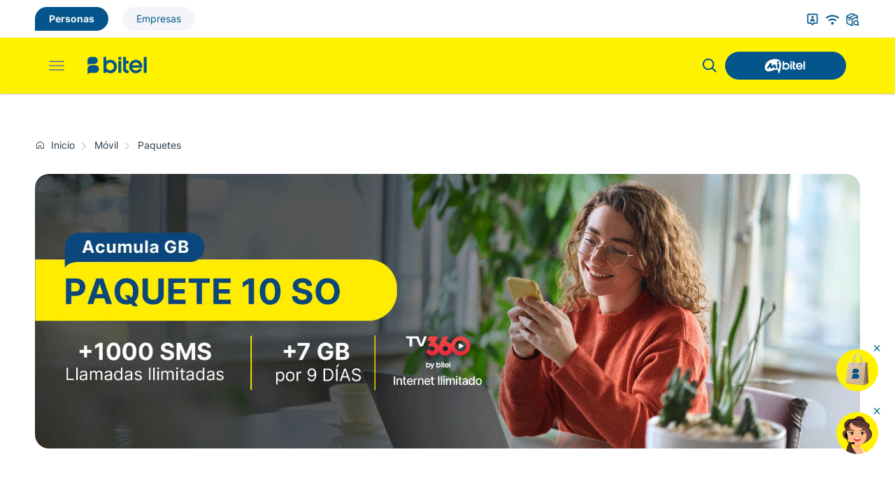

--- FILE ---
content_type: text/html; charset=UTF-8
request_url: https://bitel.com.pe/planes/movil/paquetes/maxi-data?categoryId=101866977
body_size: 45104
content:
 
<!DOCTYPE html><html lang="vi"><head>
  
<title>Paquetes MaxiData (SO)</title>
  
<meta name="viewport" content="width=device-width, initial-scale=1.0, maximum-scale=1.0, user-scalable=no" />
  
  
<meta http-equiv="X-UA-Compatible" content="IE=edge">
<meta http-equiv="Content-Type" content="text/html; charset=utf-8"/>
  
<meta name="description" content="¡Navega en Alta Velocidad!"/>
<meta name="keywords" content="Paquetes MaxiData (SO)"/>
<meta name="Author" content="Bitel, Tecnología para Todos" />
<meta name="copyright" content="Bitel, Tecnología para Todos" />
 <meta name="google-site-verification" content="4qeCI0r6o51HMdp5aOIgiKPDJG9kpgs99bk8Pf0hR9M"> 
  
  
<meta property="fb:app_id" content="1396997063955601"/>
  
  
  
 
<meta property="og:type" content="article" />
<meta property="og:site_name" content="bitel.com.pe" /> 
<meta property="og:url" content="https://bitel.com.pe/planes/movil/paquetes/maxi-data"/> 
<link rel="canonical" href="https://bitel.com.pe/planes/movil/paquetes/maxi-data" />
<meta property="og:image" content="https://bitel.com.pe/upload/2005922/20250721/Boton__5__42e82.png"/><link rel="image_src" href="https://bitel.com.pe/upload/2005922/20250721/Boton__5__42e82.png"/>
<meta property="og:title" content="Paquetes MaxiData (SO)"/><meta content="news" itemprop="genre" name="medium"/>
<meta content="vi-VN" itemprop="inLanguage"/><meta property="article:published_time"  itemprop="datePublished" content="2022-12-13T17:58:18+0700" /><meta itemprop="dateCreated" content="2022-12-13T17:58:18+0700" /><meta name="resource-type" content="Document" />
<meta name="distribution" content="Global" />
<meta name="revisit-after" content="7 days" />
<meta property="og:locale" content="vi_VN" /><link rel="schema.DC" href="https://purl.org/dc/elements/1.1/" />
<meta name="DC.Title" content="Paquetes MaxiData (SO)" />
<meta name="DC.Identifier" content="https://bitel.com.pe/planes/movil/paquetes/maxi-data" />
<meta name="DC.Description" content="¡Navega en Alta Velocidad!" />
<meta name="DC.Date" content="2022-12-13-0517:58:18" />
<meta name="DC.Publisher" content="Bitel, Tecnología para Todos" />
<meta name="DC.language" scheme="ISO639-1" content="es" />

<meta property="og:description" content="¡Navega en Alta Velocidad!"/> 
  
  
<link href="/upload/2005922/20241016/Group_37784__2__9a2a5.png" rel="shortcut icon" type="image/x-icon" />
  
<link rel="preload" href="/css/1.5212735/2005922/3691/style.css?2735" as="style">
<link type="text/css" rel="stylesheet" href="/css/1.5212735/2005922/3691/style.css?2735"/>
  
<link rel="preload" as="script" href="/publish/js/lib2-1.521-es.min.js?2735">
<!-- <link rel="stylesheet" type="text/css" href="/3rdparty/font-awesome-5.15.1/css/all.min.css"/> -->
<link href="/3rdparty/vhv-font/vhv.css?1.521-es" rel="stylesheet" type="text/css">
  
  
 <!-- Google analytic Google tag (gtag.js) -->
<script async src="https://www.googletagmanager.com/gtag/js?id=G-9DZ6JP7GSC"></script>
<script>
  window.dataLayer = window.dataLayer || [];
  function gtag(){dataLayer.push(arguments);}
  gtag('js', new Date());

  gtag('config', 'G-9DZ6JP7GSC');
</script>

<!-- Google Tag Manager -->
<script>(function(w,d,s,l,i){w[l]=w[l]||[];w[l].push({'gtm.start':
new Date().getTime(),event:'gtm.js'});var f=d.getElementsByTagName(s)[0],
j=d.createElement(s),dl=l!='dataLayer'?'&l='+l:'';j.async=true;j.src=
'https://www.googletagmanager.com/gtm.js?id='+i+dl;f.parentNode.insertBefore(j,f);
})(window,document,'script','dataLayer','GTM-5WFBDM6');</script>
<!-- End Google Tag Manager -->

<!-- Google Tag Manager -->
<script>(function(w,d,s,l,i){w[l]=w[l]||[];w[l].push({'gtm.start':
new Date().getTime(),event:'gtm.js'});var f=d.getElementsByTagName(s)[0],
j=d.createElement(s),dl=l!='dataLayer'?'&l='+l:'';j.async=true;j.src=
'https://www.googletagmanager.com/gtm.js?id='+i+dl;f.parentNode.insertBefore(j,f);
})(window,document,'script','dataLayer','GTM-T7S5JQJW');</script>
<!-- End Google Tag Manager -->


<!-- Global site tag (gtag.js) - Google Ads: 876576870 -->
<script async src="https://www.googletagmanager.com/gtag/js?id=AW-876576870"></script>
<script>
  window.dataLayer = window.dataLayer || [];
  function gtag(){dataLayer.push(arguments);}
  gtag('js', new Date());

  gtag('config', 'AW-876576870');
</script>

<!-- Meta Pixel Code -->
<script>
!function(f,b,e,v,n,t,s)
{if(f.fbq)return;n=f.fbq=function(){n.callMethod?
n.callMethod.apply(n,arguments):n.queue.push(arguments)};
if(!f._fbq)f._fbq=n;n.push=n;n.loaded=!0;n.version='2.0';
n.queue=[];t=b.createElement(e);t.async=!0;
t.src=v;s=b.getElementsByTagName(e)[0];
s.parentNode.insertBefore(t,s)}(window, document,'script',
'https://connect.facebook.net/en_US/fbevents.js');
fbq('init', '184311558975319');
fbq('track', 'PageView');
</script>
<noscript><img height="1" width="1" style="display:none"
src="https://www.facebook.com/tr?id=184311558975319&ev=PageView&noscript=1"
/></noscript>
<!-- End Meta Pixel Code -->

<script type="text/javascript">
    (function(c,l,a,r,i,t,y){
        c[a]=c[a]||function(){(c[a].q=c[a].q||[]).push(arguments)};
        t=l.createElement(r);t.async=1;t.src="https://www.clarity.ms/tag/"+i;
        y=l.getElementsByTagName(r)[0];y.parentNode.insertBefore(t,y);
    })(window, document, "clarity", "script", "u0ifw1o6s6");
</script>

<!-- Global site tag (gtag.js) - Google Ads: 954890251 -->
<script async src="https://www.googletagmanager.com/gtag/js?id=AW-954890251"></script>
<script>
  window.dataLayer = window.dataLayer || [];
  function gtag(){dataLayer.push(arguments);}
  gtag('js', new Date());

  gtag('config', 'AW-954890251');
</script>

<script>   !function (w, d, t) {     w.TiktokAnalyticsObject=t;var ttq=w[t]=w[t]||[];ttq.methods=["page","track","identify","instances","debug","on","off","once","ready","alias","group","enableCookie","disableCookie"],ttq.setAndDefer=function(t,e){t[e]=function(){t.push([e].concat(Array.prototype.slice.call(arguments,0)))}};for(var i=0;i<ttq.methods.length;i++)ttq.setAndDefer(ttq,ttq.methods[i]);ttq.instance=function(t){for(var e=ttq._i[t]||[],n=0;n<ttq.methods.length;n++ )ttq.setAndDefer(e,ttq.methods[n]);return e},ttq.load=function(e,n){var i="https://analytics.tiktok.com/i18n/pixel/events.js";ttq._i=ttq._i||{},ttq._i[e]=[],ttq._i[e]._u=i,ttq._t=ttq._t||{},ttq._t[e]=+new Date,ttq._o=ttq._o||{},ttq._o[e]=n||{};n=document.createElement("script");n.type="text/javascript",n.async=!0,n.src=i+"?sdkid="+e+"&lib="+t;e=document.getElementsByTagName("script")[0];e.parentNode.insertBefore(n,e)};        ttq.load('CG9NIJRC77UBA10986NG');     ttq.page();   }(window, document, 'ttq');  </script><!-- Global site tag (gtag.js) - Google Analytics -->
<script async src="https://www.googletagmanager.com/gtag/js?id=G-NZYCS27K4T"></script>
<script>
  window.dataLayer = window.dataLayer || [];
  function gtag(){dataLayer.push(arguments);}
  gtag('js', new Date());

  gtag('config', 'G-NZYCS27K4T');
</script> 
  
</head><body  style="padding:0px;margin:0px;" class="body-bitel  ">
  
  
  
  
  
<style>
input[type="password"]::-ms-reveal{
display: none;
}
</style>
 
<div class="region-top"><div id="module3" class="ModuleWrapper  table-menu-top-base" >  <div id="module4" class="ModuleWrapper" moduleRootId="1819336" ><div class="category-icon-type7 clearfix table-menu-top-base"> <div class="container"> <div class="pull-left left-menu-top"> <ul class="c-menu">   <li class="d-inline-b mr-20 active  " data-id="1870003">
 <a rel="noopener"  href="/" title="Personas"><span class="category-title">Personas</span></a>
 </li>   <li class="d-inline-b mr-20   " data-id="1870004">
 <a rel="noopener"  href="/empresas" title="Empresas"><span class="category-title">Empresas</span></a>
 </li>   </ul> </div> <div class="pull-right right-menu-top"> <ul class="category-icon-box-inner" id="categories4">   <li class="item-block li-pc " data-id="1819338">
 <a rel="noopener"  href="/informacion-de-usuarios-y-abonados?categoryId=1819338" title="Abonados y usuarios"><img class="img-icon margin-right-xs" src="/upload/2005922/20250710/Informacion_a_Abonados_y_Usuarios_e84d6.png" alt="Abonados y usuarios" /><span class="category-title">Abonados y usuarios</span></a>
 </li>   <li class="item-block li-pc " data-id="1819339">
 <a rel="noopener"  href="https://bitel.com.pe/page/hogarCobertura/2824761" title="Mapa de Cobertura"><img class="img-icon margin-right-xs" src="/upload/2005922/20250710/Ver_mapa_de_cobertura_18bf6.png" alt="Mapa de Cobertura" /><span class="category-title">Mapa de Cobertura</span></a>
 </li>   <li class="item-block li-pc " data-id="1819839">
 <a rel="noopener"  href="/tracking-order?categoryId=1819839" title="Rastrear pedido"><img class="img-icon margin-right-xs" src="/upload/2005922/20250710/Rastrear_pedido_4f520.png" alt="Rastrear pedido" /><span class="category-title">Rastrear pedido</span></a>
 </li>     </ul> </div> </div></div><style> .table-menu-top-base>.container { display: flex; align-items: center; justify-content: space-between; }
 .table-menu-top-base>.container .left-menu-top{ flex: 1 }
 .category-icon-type7.table-menu-top-base{ background-color: #fff; padding: 0 }
 .category-icon-type7 ul.category-icon-box-inner { gap: 20px; }
 .category-icon-type7 .c-menu a{ padding: 10px 20px; display: block; }
 .category-icon-type7 .polygon{ width: 11px; height: 7px; clip-path: polygon(50% 100%, 0 0, 100% 0); background: #5A6978; }
 .category-icon-type7 .c-menu li a{ background: #F3F5F8; border-radius: 20px; line-height: 1; color: var(--brand-primary); }
 .category-icon-type7 .c-menu li .category-title{ line-height: 1; }
 .category-icon-type7 .c-menu li a:hover, .category-icon-type7 .c-menu li.active a, .category-icon-type7 .c-menu li a:focus{ color: #F3F5F8; line-height: 1; background: var(--brand-primary); border-radius: 20px 20px 20px 0; /*padding: 12px 28.5px;*/
 padding: 10px 20px; font-family: 'Inter-Bold', sans-serif; }
 .category-icon-type7 .search-form>button{ position: absolute; inset: 0 0 0 auto; background: transparent; outline: none; }
 .category-icon-type7 .input-search{ padding-right: 45px; }
 .category-icon-type7 .form-search{ position: absolute; top: -5px; width: 380px; right: calc(100% + 10px); display: none; }
 .category-icon-type7 .image-icon{ max-width: 16px; }
 .category-icon-type7 .li-search>a>img ~ img{ display: none; }
 .category-icon-type7 .li-search.open>a>img:first-child{ display: none; }
 .category-icon-type7 .li-search.open>a>img ~ img{ display: inherit; }
 .category-icon-type7 ul.category-icon-box-inner .active a{ background-color: #f5f5f5; color: var(--brand-primary); font-family: 'Inter-Bold', sans-serif; }
 .category-icon-type7 ul.category-icon-box-inner>li a { font-size: 14px; line-height: 140%; }
 .category-icon-type7 ul.category-icon-box-inner>li a:hover, .category-icon-type7 ul.category-icon-box-inner>li.active:hover a{ background-color: #f5f5f5; }
 .left-menu-top>ul{ display: flex; align-items: center; }
 @media(min-width: 1199px){ .c-language .dropdown-menu{ left: auto; right: 0; }
 }
 @media (min-width: 700px) and (max-width: 1023px) { .table-menu-top-base>.container { padding: 0 16px !important; }
 }
 @media(min-width: 769px) and (max-width: 992px) { .category-icon-type7 .li-search { display: block; }
 .category-icon-type7 .li-search .category-title{ display: none; }
 }
 @media (max-width: 768px) { .category-icon-type7 ul.category-icon-box-inner>li { margin: 0; }
 /* .category-icon-type7 >.container {
 padding-right: 0; }*/
 }
 @media (max-width: 545px ){ .category-icon-type7 .c-menu a{ padding: 10px 18px; font-size: 14px; }
 .table-menu-top-base>.container>div { width: 100%; }
 .category-icon-type7 ul.category-icon-box-inner { gap: 16px; }
 .category-icon-type7.table-menu-top-base>.container .left-menu-top, .category-icon-type7.table-menu-top-base>.container .right-menu-top { width: unset; }
 .category-icon-type7 { padding: 0; }
 .category-icon-type7 .img-icon{ margin-right: 0 !important; }
 .category-icon-type7 .c-menu li.active a{ padding: 10.5px 20px; font-size: 14px; }
 .category-icon-type7 .c-menu li.mr-20{ margin-right: 16px !important; }
 .category-icon-type7 ul.category-icon-box-inner li.item-block:not(:nth-last-of-type(2)) { margin-right: 0; }
 }
 @media (max-width: 320px) { .category-icon-type7 .c-menu a { padding: 10px; }
 .category-icon-type7 .c-menu li.active a{ padding: 10.5px 10px; font-size: 12px; }
 .category-icon-type7 .c-menu li.mr-20 { margin-right: 12px !important; }
 }
</style></div>  
</div><div id="module5" class="ModuleWrapper" ><nav aria-label="Menu" id="menu5" class="navigation-menu-default-type1 bitel-nav navigation-menu-type3" style="overflow: hidden;"> <div class="navbar navbar-default"> <div class="container container-has-link">
 <div class="row has-link-right relative has-logo">
 <div class="navbar-header hidden-md"> <div class="logo-mobile"> <a class="navbar-brand d-inline-b a-middle" href="https://bitel.com.pe/" title="Bitel, Tecnología para Todos">     <img class="logo" src="/upload/2005922/20250710/Bitel_azul_2__1__79885_2cd99.png" alt="El logo"/>     </a> </div> <div class="right-mobile flex-wrap d-flex align-center"> <a id="open-search5" class="btn-open-search" title="Buscar "> <img src="/upload/2005922/20250524/search_icon_new.png" class="small-img" width="24" height="24" alt=""> </a> <a rel="noopener" class="d-block right-link" href="https://mi.bitel.com.pe" title="Mibitel" target="_blank">   <img src="/upload/2005922/20250703/hover_9654d_ecd72.png" alt="">   </a> </div> <div class="left-mobile"> <button type="button" class="navbar-toggle collapsed" data-toggle="collapse" data-target="#bs-navbar-collapse-5" aria-expanded="false"> <span class="sr-only">Toggle navigation</span> <span class="icon-bar"></span> <span class="icon-bar"></span> <span class="icon-bar"></span> </button> </div> </div> <div class="collapse navbar-collapse fluid-nav sidebar-collapse" id="bs-navbar-collapse-5">
 <div class="intestine-collapse"> <div class="p-10 logo-mobile"> <a rel="noopener" href="https://mi.bitel.com.pe" title="Mibitel" target="_blank">   <img src="/upload/2005922/20250703/hover_9654d_ecd72.png" alt="">   </a> </div> <div class="d-flex flex-between full-width"> <ul id="fluid-nav-positive5" role="tablist" class="nav navbar-nav fluid-nav-positive menu-c1">   <li role="presentation" class="item  dropdown     " data-id="101867035">
 <a href="https://bitel.pe/49iyuGt" title="5G" class="text-bold">5G     </a>   </li>   <li role="presentation" class="item  dropdown     full-menu" data-id="1819335">
 <a href="javascript:;" title="Móvil" class="text-bold">Móvil   <span class="caret" style="margin-left:5px;"></span>     <a class="dropdown-toggle" href="javascript:"><i class="vi vi-plus"></i></a>   </a>   <ul class="dropdown-menu menu-c2-bitel">   <li class="item dropdown   " data-id="1819353">
     <span class="noLink-a">    <img class="mr-10" src="/upload/2005922/20250506/1819353_757df.png" alt="Postpago"/>  Postpago   </span>     <ul class="display-ul menu-c3">   <li class="item dropdown " data-id="101867007">
   <a href="/planes/control/miplan " title="Mi Plan">    Mi Plan     </a>     </li>   <li class="item dropdown " data-id="2824687">
   <a href="https://bitel.pe/3wZ3nk4 " title="Plan Ilimitado">    Plan Ilimitado     </a>     </li>   <li class="item dropdown " data-id="101866988">
   <a href="https://bitel.pe/3vdMq4G " title="Plan Flash">    Plan Flash     </a>     </li>   <li class="item dropdown " data-id="101867050">
   <a href="https://bitel.com.pe/wifimax.html " title="Wifi Max">    Wifi Max     </a>     </li>   <li class="item dropdown " data-id="101866989">
   <a href="https://bitel.pe/3TbSin6 " title="Plan Estudiante">    Plan Estudiante     </a>     </li>   <li class="item dropdown " data-id="2824688">
   <span class="noLink-a">    Otros Planes   <span class="caret-c3"><img src="/Project/MyBitel/images/bg-menu-c3.png" alt=""> </span>     </span>     <a class="dropdown-toggle" href="javascript:"><i class="vi vi-plus"></i></a> <ul class="dropdown-menu menu-c4-bitel clearfix">   <li class="item dropdown " data-id="2824697">
 <a href="https://bitel.com.pe/exclusivos-conadis" title="Conadis">Conadis</a> </li>   </ul>   </li>   </ul>     </li>   <li class="item dropdown   " data-id="101866986">
     <a  href="https://bitel.com.pe/planes/prepago/new-prepago?utm_source=WEBBITEL&utm_medium=HomeMenu&utm_campaign=prepago" title="Prepago" class="">
    <img class="mr-10" src="/upload/2005922/20250506/101866986_92f8b.png" alt="Prepago"/>  Prepago     </a>       </li>   <li class="item dropdown   " data-id="101866977">
     <a onclick="countPackageStats()" href="https://bitel.pe/3TDeBDH" title="Paquetes" class="">
    <img class="mr-10" src="/upload/2005922/20250506/101866977_9eb1e.png" alt="Paquetes"/>  Paquetes     </a>       </li>   <li class="item dropdown   " data-id="1869930">
     <a  href="/esim" title="ESIM" class="New custom-url">
    <img class="mr-10" src="/upload/2005922/20230518/ROAMING_33e62_svg_3f29d.png" alt="ESIM"/>  ESIM     </a>       </li>   <li class="item dropdown   " data-id="1819358">
     <a  href="https://bitel.pe/3v2jjBy" title="Roaming" class="">
    <img class="mr-10" src="/upload/2005922/20250506/1819358_5e6aa.png" alt="Roaming"/>  Roaming     </a>       </li>   </ul>   </li>   <li role="presentation" class="item  dropdown     " data-id="2824647">
 <a href="javascript:;" title="Hogar" class="text-bold">Hogar   <span class="caret" style="margin-left:5px;"></span>     <a class="dropdown-toggle" href="javascript:"><i class="vi vi-plus"></i></a>   </a>   <ul class="dropdown-menu menu-c2-bitel">   <li class="item dropdown   " data-id="101866993">
     <a  href="https://bitel.pe/48ZSyLE" title="Bitel Pack" class="">
    <img class="mr-10" src="/upload/2005922/20250506/101866993_2dc6f.png" alt="Bitel Pack"/>  Bitel Pack     </a>       </li>   <li class="item dropdown   " data-id="2824651">
     <a  href="https://bitel.pe/3PmQS86" title="Fibra Hogar" class="Project.MyBitel.Home.Product.MainPackage.formAction">
    <img class="mr-10" src="/upload/2005922/20250506/2824651_3e30e.png" alt="Fibra Hogar"/>  Fibra Hogar     </a>       </li>   <li class="item dropdown   " data-id="2824648">
     <a  href="https://bitel.pe/3TKqurz" title="Telefonia Fija" class="">
    <img class="mr-10" src="/upload/2005922/20250506/2824648_dac2b.png" alt="Telefonia Fija"/>  Telefonia Fija     </a>       </li>   </ul>   </li>   <li role="presentation" class="item  dropdown     " data-id="1819373">
 <a href="https://bitel.pe/4abYBxR" title="Promociones" class="text-bold">Promociones     </a>   </li>   <li role="presentation" class="item  dropdown     " data-id="1820209">
 <a href="#module27" title="Entretenimiento" class="text-bold">Entretenimiento   <span class="caret" style="margin-left:5px;"></span>     <a class="dropdown-toggle" href="javascript:"><i class="vi vi-plus"></i></a>   </a>   <ul class="dropdown-menu menu-c2-bitel">   <li class="item dropdown   " data-id="101866968">
     <a  href="https://tusami.bitel.com.pe/" title="TuSami" class="">
    <img class="mr-10" src="/upload/2005922/20250506/101866968_f32f8.png" alt="TuSami"/>  TuSami     </a>       </li>   <li class="item dropdown   " data-id="1821142">
     <a  href="https://bitel.pe/3LMXKtP" title="TV360" class="">
    <img class="mr-10" src="/upload/2005922/20250506/1821142_3b3df.png" alt="TV360"/>  TV360     </a>     <ul class="display-ul menu-c3">   <li class="item dropdown " data-id="1823384">
   <a href="https://tv360.bitel.com.pe/tv " title="TV en vivo">    TV en vivo     </a>     </li>   <li class="item dropdown " data-id="101867090">
   <a href="https://tv360.bitel.com.pe/movies " title="Peliculas">    Peliculas     </a>     </li>   <li class="item dropdown " data-id="101867091">
   <a href="https://tv360.bitel.com.pe/videos " title="Videos">    Videos     </a>     </li>   </ul>     </li>   <li class="item dropdown   " data-id="1821141">
     <span class="noLink-a">    <img class="mr-10" src="/upload/2005922/20250506/1821141_0dde5.png" alt="Gaming"/>  Gaming   </span>     <ul class="display-ul menu-c3">   <li class="item dropdown " data-id="1821156">
   <a href="https://aventuras.bitel.com.pe/ " title="Bitel Aventuras">    Bitel Aventuras     </a>     </li>   <li class="item dropdown " data-id="1821158">
   <a href="https://bitel.pe/41Uj1d5 " title="Bitel Bet">    Bitel Bet     </a>     </li>   <li class="item dropdown " data-id="1821157">
   <a href="https://bitel.pe/3VHb1J3 " title="Bitel Arcade">    Bitel Arcade     </a>     </li>   <li class="item dropdown " data-id="1824330">
   <a href="https://www.bitelgaming.pe/ " title="Bitel Gaming">    Bitel Gaming     </a>     </li>   </ul>     </li>   <li class="item dropdown   " data-id="1821150">
     <span class="noLink-a">    <img class="mr-10" src="/upload/2005922/20250506/1821150_61a5d.png" alt="Otros"/>  Otros   </span>     <ul class="display-ul menu-c3">   <li class="item dropdown " data-id="1823392">
   <a href="https://play.bitel.com.pe/ " title="Bitelplay">    Bitelplay     </a>     </li>   <li class="item dropdown " data-id="1823389">
   <a href="https://tonos.bitel.com.pe/home " title="Tonos de Espera">    Tonos de Espera     </a>     </li>   <li class="item dropdown " data-id="101867045">
   <a href="https://play.bitel.com.pe/bitdefender/ " title="Bitdefender">    Bitdefender     </a>     </li>   <li class="item dropdown " data-id="101867046">
   <a href="https://podcast.bitel.com.pe/ " title="Bitel Podcast">    Bitel Podcast     </a>     </li>   </ul>     </li>   </ul>   </li>   <li role="presentation" class="item  dropdown     " data-id="1819333">
 <a href="https://beneficiosbitel.pe" title="Beneficios" class="text-bold">Beneficios     </a>   </li>   <li role="presentation" class="item  dropdown     " data-id="1821424">
 <a href="javascript:;" title="Nosotros" class="text-bold">Nosotros   <span class="caret" style="margin-left:5px;"></span>     <a class="dropdown-toggle" href="javascript:"><i class="vi vi-plus"></i></a>   </a>   <ul class="dropdown-menu menu-c2-bitel">   <li class="item dropdown   " data-id="2824660">
     <a  href="https://bitel.pe/3Tr9Qvp" title="Sobre Bitel" class="">
    <img class="mr-10" src="/upload/2005922/20250506/2824660_d9952.png" alt="Sobre Bitel"/>  Sobre Bitel     </a>     <ul class="display-ul menu-c3">   <li class="item dropdown " data-id="2824661">
   <a href="/nosotros/history-of-bitel/mision-vision-y-valores?categoryId=2824661 " title="Misión, Visión y Valores">    Misión, Visión y Valores     </a>     </li>   <li class="item dropdown " data-id="2824662">
   <a href="/nosotros/history-of-bitel/nuestra-historia?categoryId=2824662 " title="Nuestra Historia">    Nuestra Historia     </a>     </li>   </ul>     </li>   <li class="item dropdown   " data-id="2824644">
     <a  href="/nosotros/sobre-bitel/blog-bitel?categoryId=2824644" title="Blog Bitel" class="isNewType">
      Blog Bitel     </a>       </li>   <li class="item dropdown   " data-id="1821425">
     <a  href="/nosotros/sobre-bitel" title="Prensa" class="">
    <img class="mr-10" src="/upload/2005922/20250506/1821425_db104.png" alt="Prensa"/>  Prensa     </a>     <ul class="display-ul menu-c3">   <li class="item dropdown " data-id="2824645">
   <a href="/nosotros/sobre-bitel/noticias " title="Noticias">    Noticias     </a>     </li>   </ul>     </li>   <li class="item dropdown   " data-id="1821426">
     <span class="noLink-a">    <img class="mr-10" src="/upload/2005922/20250506/1821426_6596b.png" alt="Trabaja con Nosotros"/>  Trabaja con Nosotros   </span>     <ul class="display-ul menu-c3">   <li class="item dropdown " data-id="1823411">
   <a href="https://www.bumeran.com.pe/perfiles/empresa_bitel_10090345.html " title="Bumeran">    Bumeran     </a>     </li>   <li class="item dropdown " data-id="1823412">
   <a href="https://www.computrabajo.com.pe/bitel " title="Computrabajo">    Computrabajo     </a>     </li>   <li class="item dropdown " data-id="2824713">
   <a href="https://bitel.pe/3Fye4f5 " title="Déjanos tu CV">    Déjanos tu CV     </a>     </li>   </ul>     </li>   </ul>   </li>   <li role="presentation" class="item  dropdown     " data-id="1821355">
 <a href="javascript:;" title="Ayuda" class="text-bold">Ayuda   <span class="caret" style="margin-left:5px;"></span>     <a class="dropdown-toggle" href="javascript:"><i class="vi vi-plus"></i></a>   </a>   <ul class="dropdown-menu menu-c2-bitel">   <li class="item dropdown   " data-id="1821356">
     <a  href="/te-ayudamos/canales-de-contacto?categoryId=1821356" title="Contáctanos" class="">
    <img class="mr-10" src="/upload/2005922/20220520/CONTACTANOS-2_3ae3d.png" alt="Contáctanos"/>  Contáctanos     </a>       </li>   <li class="item dropdown   " data-id="1821357">
     <a  href="https://bitel.com.pe/centros-de-atencion" title="Centros de atención" class="">
    <img class="mr-10" src="/upload/2005922/20220520/CENTROS-DE-ATENCION_99f65.png" alt="Centros de atención"/>  Centros de atención     </a>       </li>   <li class="item dropdown   " data-id="1821358">
     <a  href="https://claveunica.bitel.com.pe/UniquePassword/UniquePasswordPage" title="Contraseña Única" class="">
    <img class="mr-10" src="/upload/2005922/20220520/CONTRASE__A-UNICA3_66fed.png" alt="Contraseña Única"/>  Contraseña Única     </a>       </li>   <li class="item dropdown   " data-id="1824398">
     <a  href="/ayuda/conoce-mas/ciclo-de-facturacion?categoryId=1819389&site=2005922" title="Ciclo de Facturación" class="">
    <img class="mr-10" src="/upload/2005922/20220520/CICLO-DE-FACTURACION_20768.png" alt="Ciclo de Facturación"/>  Ciclo de Facturación     </a>       </li>   </ul>   </li>   </ul> <div class="fluid-nav-backup nav-backup" style="display: none;"> <a id="fluid-nav-toggle5" class="fluid-nav-toggle dropdown-toggle" data-toggle="dropdown" href="javascript: void(0)"><i class="vi vi-dots-vertical" ></i></a> <ul id="fluid-nav-negative5" class="fluid-nav-negative dropdown-menu2 dropdown-menu-right" role="menu" style="display: none;"> </ul> </div> </div> </div> </div> <div class="link-right desktop text-center">   <button id="open-search5" class="btn-open-search-dk" title="Buscar "> <img src="/upload/2005922/20250524/search_icon_new.png" class="small-img" width="24" height="24" alt=""> </button>       <a rel="noopener" class="redirect-img" href="https://mi.bitel.com.pe" title="Mibitel" target="_blank">   <img src="/upload/2005922/20250703/hover_9654d_ecd72.png" alt="">   </a>   </div> </div> </div>   <div id="div-search-dk5" class="search-new-type"> <div class="container"> <div class=" full-width"> <div class="close-search-btn text-right"> <i class="color-primary text-bolc vi vi-x-large"></i> </div> <div class="search-inner width-p-70 margin-auto"> <h3 class="search-title text-center"> <span>Estamos aquí para ayudarte</span> <span class="color-primary text-bold">¿Qué necesitas?</span> </h3> <div class="result-body"> <div class="input-inner relative"> <input class="form-control" name="menu-keyword5" placeholder="Buscar" value=""/> <button class="btn btn-search-suggest" type="submit"> <img src="/upload/2005922/20250524/search_icon_new.png" class="small-img" width="24" height="24" alt=""> </button> </div> <div class="result-wrapper"> <div class="result-list"></div> </div> </div> </div> </div> </div> </div>   </div></nav><style> .result-item:hover { color: var(--brand-primary) !important; font-family: 'Inter-Bold', sans-serif; }
 #fluid-nav-positive5>li { visibility: hidden; }
 #backToTop { display: none; }
 @media (max-width: 1439px) { .blind-color-mode { display: none; }
 .dark-mode { display: block; }
 #fluid-nav-positive5>li { visibility: visible; width: 100%; }
 .navigation-menu-default-type1 .navbar-default { padding: 20px 0; }
 }
 @media (min-width: 1440px) { .dark-mode,.hide-pc { display: none !important; }
 .blind-color-mode { display: block; }
 .navigation-menu-default-type1 .has-link-right .link-right.desktop>a { padding-right: 0; padding-top: 0; padding-bottom: 0; }
 .navigation-menu-default-type1 .navbar-default>div>div .navbar-collapse{ max-width: 70%; margin: 0 auto; }
 .navigation-menu-default-type1 .navbar-default>div>div { justify-content: space-between; }
 .navigation-menu-default-type1 .navbar-default>div>div .link-right.desktop { /*flex: 0 0 20%;*/
 justify-content: space-between; }
 .navigation-menu-default-type1 .navbar-brand { padding-left: 0; }
 .navigation-menu-default-type1 .has-logo .navbar-header { flex: 0 0 8% }
 }
 .toggle { position : relative ; display : inline-block; width : 45px; height : 24px; background-color: var(--brand-primary); border-radius: 30px; border: 2px solid #fff; margin-bottom: 0 !important; }
 .toggle:after { content: ''; position: absolute; width: 16px; height: 16px; border-radius: 50%; background-color: #fff; top: 2px; left: 3px; transition: all 0.5s; }
 .btn-open-search-dk { cursor: pointer; }
 .blind-color-mode { z-index: 9999; color: #fff; border-radius: 50%; box-shadow: 0 5px 12px rgba(0, 0, 0, .07); position: fixed; bottom: 50px; left: 10px; font-size: 1.4rem; background-color: #333; width: 45px; height: 45px; cursor: pointer; text-align: center; line-height: 45px; }
 .blind-color-mode:hover, .blind-color-mode:focus{ color: #fff; }
 @media (min-width: 1439px){ .navigation-menu-default-type1 .has-link-right .link-right.desktop>.menu-account-dropdown i.vi-user-circle{ color: var(--brand-primary); }
 .redirect-img { max-height: 40px; object-fit: contain; padding-left: 20px !important; }
 }
 .menu-account-dropdown { position: relative; cursor: pointer; z-index: 100; }
 .menu-account-dropdown .menu-account-top { margin-left: 10px; }
 .menu-account-dropdown .menu-account-top>.text-bold { color: var(--brand-primary) }
 .menu-account-dropdown:hover .account-home-info{ display: block !important; position: absolute; z-index: 10; right: -10px; }
 .menu-account .account-home-info:before{ content: ''; border-width: 15px; border-style: solid; border-color: transparent transparent #fff transparent; position: absolute; top: -25px; right: 10px; }
 .account-home-info { display: none; }
 .account-home-info .frame-account-info .item-box{ display: inline-flex; width: 100%; justify-content: space-between; }
 .account-home-info .frame-account-info .item-box .item-title { color: var(--brand-primary); }
 .account-home-info .fullname-phone-icon .fullName { line-height: 1.4; margin-bottom: 5px; color: var(--brand-primary); }
 .account-home-info .fullname-phone-icon .phone { color: #999; }
 .account-home-info .account-info { border-bottom: 1px solid #DCE4EE; padding-bottom: 10px; margin-bottom: 15px; }
 .account-home-info .fullname-phone-icon { display: inline-flex; align-items: center; margin-top: 7px; margin-bottom: 7px; }
 .account-home-info .avatar-random { display: inherit !important; margin: auto; }
 .account-home-info { width: 315px; background: #FFFFFF; box-shadow: 0 4px 10px rgba(0, 0, 0, 0.15); border-radius: 10px !important; padding: 15px !important; }
 .account-home-info .logout a { padding: 10px 15px; border: 1px solid #f1f1f1; border-radius: 8px 8px 8px 0; color: var(--brand-primary); }
 .account-home-info ul li a { display: inline-block; width: 100%; }
 .account-home-info ul li.action-primary-button a{ background: var(--brand-primary); color: #FFF !important; border-radius: 8px 8px 8px 0; padding: 10px 15px; }
 .menu-account-top .phone{ text-align: left; font-size: 13px; color: #828282; margin-top: 5px; }
 @media(max-width: 1440px){ .body-menu-action.overflow-hidden{ overflow: hidden; }
 }
 /**/
 .image-logo-menu-scoll{ display: block !important; }
 /**/
   @media (max-width: 1439px) { #menu5 .navbar-brand img .logo{ max-width:290px; }
 #menu5 .navbar-collapse { position: fixed; background: #fff; z-index: 10000000001 !important; top: 0 !important; border: none; display: block;   left: -280px;   width: 280px; bottom: 0; height: 100%; /*padding-top: 20px;*/
 transition: all 0.3s; }
 #menu5 .navbar-collapse.open-sidebar {   left: 0;   transition: all 0.3s; }
 #menu5 .navbar-collapse .navbar-nav > li > a { color: var(--link-color); border-top: 1px solid #E0E0E0; }
 .navbar-collapse .navbar-nav > li > .dropdown-toggle { color: var(--link-color); }
 #menu5 .navbar-collapse .navbar-nav > li.active > a { font-weight: bold; color: var(--brand-primary) !important; }
 /*#menu5 .navbar-collapse .navbar-nav > li > .dropdown-menu {
 margin-left: 0; width: 100%; margin-bottom:0; }*/
 body.overhidden{ position: relative; overflow: hidden; transition: all 0.3s; -webkit-transition: all 0.3s; }
 body.overhidden.overflow-hidden .navigation-menu-default-type1.navigation-menu-type3 .navbar-header{ display: none; }
 body.overhidden:before{ content:""; display: inline-block; left: 0; bottom: 0; top: 0; right: 0; background: rgba(0, 0, 0, 0.8); z-index:10; position:absolute; }
 body.overhidden .navbar-header{ display: none; }
 }
   @media(min-width: 1440px){ .navigation-menu-default-type1 .has-logo .navbar-header .right-mobile, .navigation-menu-default-type1 .has-logo .navbar-header .left-mobile{ display: none; }
 .intestine-collapse .logo-mobile{ display: none; }
 }
 @media(max-width: 1439px){ .navigation-menu-default-type1 .navbar-nav li a{ white-space: normal; display: block; }
 .navigation-menu-default-type1 .navbar-nav li a img, .navigation-menu-default-type1 .navbar-nav li .noLink-a img{ display: inline-block; max-width: 24px; }
 .navigation-menu-default-type1 .navbar-nav>li ul{ margin-left: 32px; }
 .navigation-menu-default-type1 .menu-c2-bitel ul.display-ul.menu-c3>li span.caret-c3{ display: none; }
 .navigation-menu-default-type1.navigation-menu-type3 .right-mobile { right: 5px; }
 .navigation-menu-default-type1.navigation-menu-type3 .right-mobile a.btn-open-search { margin-right: 0; }
 }
 .navigation-menu-type3 .navbar-collapse.in{ overflow-y: auto !important; }
 .navigation-menu-default-type1 .level-3 { padding-left: 10px; }
 .navigation-menu-default-type1 .level-3 a { position: relative; }
 .navigation-menu-default-type1 .level-3 a:before { content: "\f054"; font-family: "Font Awesome 5 Free", sans-serif; font-weight: 900; position: absolute; top: 16px; right: 5px; }
 .navigation-menu-default-type1 .level-3 .dropdown-menu li a:before { display: none; }
 .navigation-menu-default-type1 .level-3 a span.caret { display: none; }
 .navigation-menu-default-type1 .nav > li > ul > li.item.dropdown.has-child.li-c2 > ul { display: none !important; }
 .navigation-menu-default-type1 .nav > li > ul > li.item.dropdown.has-child.li-c2 > a span.caret{ display: none; }
 .navigation-menu-default-type1 .navbar-collapse .navbar-nav li .dropdown-menu>li span.noLink-a{ display: flex; }
 .navigation-menu-default-type1 .navbar-collapse .navbar-nav li .dropdown-menu>li span.noLink-a span.title{ display: inline-block; white-space: break-spaces; vertical-align: middle; }
 }
 @media (min-width: 1439px) { .navigation-menu-default-type1 .fluid-nav-backup.nav-backup.active .fluid-nav-negative .menu-c2-bitel ul.display-ul.menu-c3 > li > a { padding: 0 15px 0 40px; }
 .navigation-menu-default-type1 .navbar-collapse .navbar-nav>li>a { padding: 0 6px; }
 .navigation-menu-default-type1 .fluid-nav-backup .dropdown-menu-right li img { max-width: 24px; }
 .navigation-menu-default-type1 .navbar-brand img, .navigation-menu-default-type1 .navbar-default>div>div .link-right.desktop img { min-width: 60px; }
 }
 @media (min-width: 1025px) { .navigation-menu-default-type1 .navbar-brand img, .navigation-menu-default-type1 .navbar-default>div>div .link-right.desktop img:not(.small-img) { min-width: 80px; }
 .navigation-menu-default-type1 .has-link-right .navbar-brand .logo { width: auto; height: auto; min-width: 97px; }
 }
 @media (max-width: 320px) { #close5 { font-size: 1.8rem !important; }
 }
 @media (max-width: 280px) { #close5 { left: 230px !important; }
 #menu5 .navbar-collapse.open-sidebar { width: 220px; }
 }
 .hide-child .dropdown-toggle, .hide-child .dropdown-menu, .hide-child .caret{ display: none !important; }
 #chat-GPT.chatbot-icon { bottom: 280px !important; }
</style></div><div id="module19" class="ModuleWrapper  table-nocturnos" ><div class="container">  <div id="module20" class="ModuleWrapper" ><div class="pathway-category container "> <ol class="breadcrumb clearfix" itemprop="breadcrumb" itemtype="https://schema.org/BreadcrumbList"> <a rel="noopener" href="https://bitel.com.pe/" target="_blank" title="Página de inicio"><i class="vi vi-home mr-5"></i> </a> <li class="first-item"> <a href="https://bitel.com.pe/" title="Inicio">Inicio</a> </li>                     <li class="  full-menu " typeof="v:Breadcrumb">
 <a href="javascript:;" title="Móvil">Móvil</a> <meta itemprop="position" content="1" /> </li>   <li class="last-item-pathway   " typeof="v:Breadcrumb">
 <a href="/_paquetes" title="Paquetes">Paquetes</a> <meta itemprop="position" content="2" /> </li>   <li class="li pathway-last-item" id="region-pathway-last-item" ></li> </ol></div><div id="region-pathwayRegionTop"></div><style> @media(max-width: 545px){ .pathway-category{ padding: 10px!important; }
 }
 .pathway-category{ padding: 64px 0 32px; }
 li#region-pathway-last-item:before{ display: none; }
 .pathway-last-item >div{ display: inline-block; vertical-align: middle; }
 .breadcrumb > li + li::before { content: ""; background: url(/Common/images/widgets-layout-new/icon-arrow-right.png) center center no-repeat; width: 20px; height: 14px; display: inline-block; filter: contrast(0.5); padding: 0; vertical-align: middle; margin-top: 2px; }
 .pathway-last-item >div>span{ vertical-align: middle; }
 /**/
 @media (max-width: 545px) { .table-nocturnos .container { padding: 0; }
 }
</style></div>  
</div></div><div id="module22" class="ModuleWrapper" moduleRootId="1819356" ><div id="region-pathwayRegionTop-87912" class="ActionWrapper" data-module-id="22">      <div class="slide-package-pc"> <div id="owl-carousel-slider-pc22" class="owl-carousel owl-theme">   <div class="col-item"> <div class="item-image">   <img class="full-width" src="/upload/2005922/20250721/Section_Web__1__e339e.png" onerror="this.src=/Common/images/no-image-es.png;" alt="">
   </div> </div>   </div></div><div class="slide-package-moli"> <div id="owl-carousel-slider-mobi22" class="owl-carousel owl-theme">   <div class="col-item"> <div class="item-image">   <img class="full-width" src="/upload/2005922/20250721/Section_Web-MOBILE__1__547a4.png" onerror="this.src=/Common/images/no-image-es.png;" alt="">
   </div> </div>   </div></div>
<style> #owl-carousel-slider-pc22, #owl-carousel-slider-mobi22{ visibility: hidden; opacity: 0; }
 /**/
 .slide-package-pc .item-image img { border-radius: 20px; }
 /**/
</style>   </div><Script>if(document.getElementById('region-pathwayRegionTop')) document.getElementById('region-pathwayRegionTop').innerHTML = '';if(document.getElementById('region-pathwayRegionTop')) document.getElementById('region-pathwayRegionTop').appendChild(document.getElementById('region-pathwayRegionTop-87912')); </Script><div id="region-pathwayRegionBottom"></div><style>  @media (min-width: 544px){  .bg-category{  background-image: url('/Project/MyBitel/images/banner-default.png');  background-repeat: no-repeat;  background-size: cover;  background-position: 90%;  padding: 10px 0 25px;  }
  }
  @media (max-width: 543px){  .bg-category{  background-image: url('/upload/2005922/20250721/Boton__5__42e82.png');  background-repeat: no-repeat;  background-size: cover;  background-position: 50% 25%;  padding: 50% 0 10px;  }
  }
  @media (min-width: 1366px) and (max-width: 1440px){  .bg-category{  background-position: 100%;  }
  }
</style></div><div id="module24" class="ModuleWrapper" ><div id="region-nocRegionTop"></div>
</div><div id="module25" class="ModuleWrapper  table-paquetes" >  <div id="module26" class="ModuleWrapper" moduleRootId="1819356" ><div class="container"> <div class="slide-nocturnos-list"> <div class="head-box"> <h3 class="nocturnos-title text-center hidden">Paquetes MaxiData (SO)</h3>   <div class="nocturnos-note"> <div class="applicable-date text-center ">Paquete vigente desde el 02/02/2023</div>
 <h4 class="hidden"><p style="text-align:center;"><span style="font-size:16px;">¡Navega en Alta Velocidad!</span></p></h4> <div class="content-package">  <p style="text-align:center;"><span style="color:#2980b9;"><span style="font-size:20px;"><font style="vertical-align:inherit;"><font style="vertical-align:inherit;">Activa la <strong>renovación automática</strong> y </font></font></span></span></p><p style="text-align:center;"><span style="color:#2980b9;"><span style="font-size:20px;"><font style="vertical-align:inherit;"><font style="vertical-align:inherit;"><strong>acumula los datos</strong> que no hayas utilizado.</font></font></span></span></p><p style="text-align:center;"><span style="color:#2980b9;"><span style="font-size:16px;"><b id="docs-internal-guid-16d55833-7fff-dd65-8439-cc02ddd3aaa7">Ahora tus paquetes SO desde S/8 soles vienen con TV360 ilimitado!</b></span></span></p> </div> </div>   </div>  <div id="module28" class="ModuleWrapper" ><link rel="stylesheet" href="/Project/MyBitel/css/packageDisplay.css"><div id="package-noctural" class="slide-mobilePackage-list slide-package-noctu slide-package-noctu-newUI">  <div class="head-box mb-30"> <h3 class="title text-center "></h3> </div>  <section class="section-slider clearfix slider-near-destination"> <div id="owl-carousel-slider28" class="owl-carousel owl-theme">  <div class="list-item-wrap item Project.MyBitel.Home.Decl.PackageDisplay.LayoutDisplay.type44" data-id="63991abcfe4136b686036a02" data-item-title="13SO"> <div class="item-block grid-type3 flip-card-inner flip-card63991abcfe4136b686036a02" id="item-packages63991abcfe4136b686036a02" data-layout="Project.MyBitel.Home.Decl.PackageDisplay.LayoutDisplay.type44"> <div class="main-package-type-4 main-package-type-44" id="package4463991abcfe4136b686036a02"> <div class="flip-card-front"> <div class="cont-package"> <div class="title-package click-rotate">  <a href="javascript:void(0);" title="13SO"> 13SO  </a> </div>  <div class="capacity-package"> <span class="capa">10GB</span> <span class="period ml-10">en Alta Velocidad</span> </div> <div style="flex: 1"> <div class="benefit-list">
<div class="benefit-item benefit-type-1"> <div class="d-flex benefit-title ">
<div class="title  relative">
<span class="title-text ">Válidos por 12 días</span> </div> </div></div><style> .benefit-type-1 .benefit-1-content { flex: 1; }
</style><div class="benefit-item benefit-type-5">  <div class="d-flex benefit-title"> <div class="title"> <img src="/Project/MyBitel/images/money.png" alt="Money"> <span class="title-text">S/13.00</span> </div> <div class="period pl-5">  </div> </div> </div><div class="benefit-item benefit-type-4">  <div class="benefit-title " >
<ul class="apps owl-carousel owl-theme" id="owl-carousel28">  <li class="app-item "> <img style="width: 32px;height: 32px;" data-size-ratio="1:1" src="/upload/2005922/20220628/LLAMADAS_d0b6a_9d9ad.svg" onerror="this.src='/Common/images/no-image-es.png';" alt="Llamadas"> </li>  <li class="app-item "> <img style="width: 32px;height: 32px;" data-size-ratio="1:1" src="/upload/2005922/20220628/SMS_8f16c_0a927.svg" onerror="this.src='/Common/images/no-image-es.png';" alt="Sms"> </li>  <li class="app-item "> <img style="width: 32px;height: 32px;" data-size-ratio="1:1" src="/upload/2005922/20231003/360tv_6ae3b.png" onerror="this.src='/Common/images/no-image-es.png';" alt="TV360"> </li> </ul> <div class="period pl-5" >
Apps incluidas </div> </div> </div><style> /**/
.benefit-item.benefit-type-4 .window-tooltip{ right: 0; }
.benefit-item.benefit-type-4 #owl-carousel28 .disabled { display: none; }
/**/
.wrapper-list-benefit-type4 img { width: 32px !important; height: 32px; }
</style><div class="benefit-item benefit-type-1"> <div class="d-flex benefit-title ">
<div class="title  relative">
<span class="title-text "></span> </div>  <div class="free-data ">
<p class="margin-bottom-none d-inline-b title-3xs" style="color: #666666">*Acumula tus datos no utilizados activando la renovación automática</p> </div> </div></div><style> .benefit-type-1 .benefit-1-content { flex: 1; }
</style><div class="benefit-item benefit-type-1"> <div class="d-flex benefit-title ">
<div class="title  relative">
<span class="title-text ">Comprar: Envía SMS "13SO" al 164</span> </div> </div></div><style> .benefit-type-1 .benefit-1-content { flex: 1; }
</style><div class="benefit-item benefit-type-1"> <div class="d-flex benefit-title ">
<div class="title  relative">
<span class="title-text ">Cancelar renovación: Envía SMS “SALIRSO” al 164</span> </div> </div></div><style> .benefit-type-1 .benefit-1-content { flex: 1; }
</style></div></div> <div class="detail-package text-center mt-10">  <div class="button-detail click-rotate" onclick="$(this).parents('.main-package-type-4').addClass('rotateCard');">
<a href="javascript:void(0);" title="Ver más">Ver más</a> </div>  <a  href="javascript:void(0);" class="btn-payment font-16 text-bold action-default color-white background-color-primary border-none"
data-grid-module-parent-id="28" data-code="13SO" data-id="63991abcfe4136b686036a02" data-item-id="63991abcfe4136b686036a02" > Comprar </a> </div> </div> </div>  <div class="flip-card flip-card-back"> <div class="mobilepackage-view-detail"> <div class="title-package"> <span>13SO</span> <a href="javascript: void(0);" class="btn-close" onclick="$(this).parents('.main-package-type-4').removeClass('rotateCard');"><i class="vi vi-arrow-circle-left" style="font-size: 22px;"></i></a> </div> <div class="item-brief"> <p dir="ltr"><span style="font-size:16px;"><span style="color:#4cb9ca;"><strong>Mira los beneficios de la renovación automática:</strong></span></span></p><p dir="ltr"> </p><p dir="ltr"><span style="font-size:16px;">Ejemplo:</span></p><p dir="ltr" style="margin-left:40px;"><span style="font-size:16px;">1. Adquiriste el paquete <strong>13SO</strong> con <strong>10GB</strong> por <strong>12 días.</strong></span></p><p dir="ltr" style="margin-left:40px;"><span style="font-size:16px;">2. Aceptaste la renovación automática</span></p><p dir="ltr" style="margin-left:40px;"><span style="font-size:16px;">3. Solo consumiste <b>5GB</b> durante <strong>12 días</strong></span></p><p dir="ltr" style="margin-left:40px;"><span style="font-size:16px;">4. Concluido los <strong>12</strong> <strong>días</strong>, obtendrás automáticamente el paquete <b>13SO</b>(debes contar con saldo)</span></p><p dir="ltr" style="margin-left:40px;"><span style="font-size:16px;">5. Aparte de los <strong>10GB</strong> tendrás los <strong>5GB</strong> de tu anterior renovación. En total tendrás <strong>15GB</strong></span></p><p> </p> </div> </div> </div> </div> </div> </div>  <div class="list-item-wrap item Project.MyBitel.Home.Decl.PackageDisplay.LayoutDisplay.type44" data-id="6399194bb94e8d384d06e1e2" data-item-title="10SO"> <div class="item-block grid-type3 flip-card-inner flip-card6399194bb94e8d384d06e1e2" id="item-packages6399194bb94e8d384d06e1e2" data-layout="Project.MyBitel.Home.Decl.PackageDisplay.LayoutDisplay.type44"> <div class="main-package-type-4 main-package-type-44" id="package446399194bb94e8d384d06e1e2"> <div class="flip-card-front"> <div class="cont-package"> <div class="title-package click-rotate">  <a href="javascript:void(0);" title="10SO"> 10SO  </a> </div>  <div class="capacity-package"> <span class="capa">7GB</span> <span class="period ml-10">en Alta Velocidad</span> </div> <div style="flex: 1"> <div class="benefit-list">
<div class="benefit-item benefit-type-1"> <div class="d-flex benefit-title ">
<div class="title  relative">
<span class="title-text ">Válidos por 9 días</span> </div> </div></div><style> .benefit-type-1 .benefit-1-content { flex: 1; }
</style><div class="benefit-item benefit-type-5">  <div class="d-flex benefit-title"> <div class="title"> <img src="/Project/MyBitel/images/money.png" alt="Money"> <span class="title-text">10.00</span> </div> <div class="period pl-5">  </div> </div> </div><div class="benefit-item benefit-type-4">  <div class="benefit-title " >
<ul class="apps owl-carousel owl-theme" id="owl-carousel28">  <li class="app-item "> <img style="width: 32px;height: 32px;" data-size-ratio="1:1" src="/upload/2005922/20220628/LLAMADAS_d0b6a_9d9ad.svg" onerror="this.src='/Common/images/no-image-es.png';" alt="Llamadas"> </li>  <li class="app-item "> <img style="width: 32px;height: 32px;" data-size-ratio="1:1" src="/upload/2005922/20220628/SMS_8f16c_0a927.svg" onerror="this.src='/Common/images/no-image-es.png';" alt="Sms"> </li>  <li class="app-item "> <img style="width: 32px;height: 32px;" data-size-ratio="1:1" src="/upload/2005922/20231003/360tv_6ae3b.png" onerror="this.src='/Common/images/no-image-es.png';" alt="TV360"> </li> </ul> <div class="period pl-5" >
Apps incluidas </div> </div> </div><style> /**/
.benefit-item.benefit-type-4 .window-tooltip{ right: 0; }
.benefit-item.benefit-type-4 #owl-carousel28 .disabled { display: none; }
/**/
.wrapper-list-benefit-type4 img { width: 32px !important; height: 32px; }
</style><div class="benefit-item benefit-type-1"> <div class="d-flex benefit-title ">
<div class="title  relative">
<span class="title-text "></span> </div>  <div class="free-data ">
<p class="margin-bottom-none d-inline-b title-3xs" style="color: #666666">*Acumula tus datos no utilizados activando la renovación automática</p> </div> </div></div><style> .benefit-type-1 .benefit-1-content { flex: 1; }
</style><div class="benefit-item benefit-type-1"> <div class="d-flex benefit-title ">
<div class="title  relative">
<span class="title-text ">Comprar: Envía SMS "10SO" al 164</span> </div> </div></div><style> .benefit-type-1 .benefit-1-content { flex: 1; }
</style><div class="benefit-item benefit-type-1"> <div class="d-flex benefit-title ">
<div class="title  relative">
<span class="title-text ">Cancelar renovación: Envía SMS “SALIRSO” al 164</span> </div> </div></div><style> .benefit-type-1 .benefit-1-content { flex: 1; }
</style></div></div> <div class="detail-package text-center mt-10">  <div class="button-detail click-rotate" onclick="$(this).parents('.main-package-type-4').addClass('rotateCard');">
<a href="javascript:void(0);" title="Ver más">Ver más</a> </div>  <a  href="javascript:void(0);" class="btn-payment font-16 text-bold action-default color-white background-color-primary border-none"
data-grid-module-parent-id="28" data-code="10SO" data-id="6399194bb94e8d384d06e1e2" data-item-id="6399194bb94e8d384d06e1e2" > Comprar </a> </div> </div> </div>  <div class="flip-card flip-card-back"> <div class="mobilepackage-view-detail"> <div class="title-package"> <span>10SO</span> <a href="javascript: void(0);" class="btn-close" onclick="$(this).parents('.main-package-type-4').removeClass('rotateCard');"><i class="vi vi-arrow-circle-left" style="font-size: 22px;"></i></a> </div> <div class="item-brief"> <p dir="ltr"><span style="font-size:16px;"><span style="color:#4cb9ca;"><strong>Mira los beneficios de la renovación automática:</strong></span></span></p><p dir="ltr"> </p><p dir="ltr"><span style="font-size:16px;">Ejemplo:</span></p><p dir="ltr" style="margin-left:40px;"><span style="font-size:16px;">1. Adquiriste el paquete <strong>10SO</strong> con <strong>7GB</strong> por <strong>9 días.</strong></span></p><p dir="ltr" style="margin-left:40px;"><span style="font-size:16px;">2. Aceptaste la renovación automática</span></p><p dir="ltr" style="margin-left:40px;"><span style="font-size:16px;">3. Solo consumiste <b>5GB</b> durante <strong>9 días</strong></span></p><p dir="ltr" style="margin-left:40px;"><span style="font-size:16px;">4. Concluido los <b>9</b> <strong>días</strong>, obtendrás automáticamente el paquete <b>10SO</b>(debes contar con saldo)</span></p><p dir="ltr" style="margin-left:40px;"><span style="font-size:16px;">5. Aparte de los <strong>7GB</strong> tendrás los <strong>2GB</strong> de tu anterior renovación. En total tendrás <strong>9GB</strong></span></p><p> </p> </div> </div> </div> </div> </div> </div>  <div class="list-item-wrap item Project.MyBitel.Home.Decl.PackageDisplay.LayoutDisplay.type44" data-id="63991885fddded4c5600d0c2" data-item-title="8SO"> <div class="item-block grid-type3 flip-card-inner flip-card63991885fddded4c5600d0c2" id="item-packages63991885fddded4c5600d0c2" data-layout="Project.MyBitel.Home.Decl.PackageDisplay.LayoutDisplay.type44"> <div class="main-package-type-4 main-package-type-44" id="package4463991885fddded4c5600d0c2"> <div class="flip-card-front"> <div class="cont-package"> <div class="title-package click-rotate">  <a href="javascript:void(0);" title="8SO"> 8SO  </a> </div>  <div class="capacity-package"> <span class="capa">5GB</span> <span class="period ml-10">en Alta Velocidad</span> </div> <div style="flex: 1"> <div class="benefit-list">
<div class="benefit-item benefit-type-1"> <div class="d-flex benefit-title ">
<div class="title  relative">
<span class="title-text ">Válidos por 7 días</span> </div> </div></div><style> .benefit-type-1 .benefit-1-content { flex: 1; }
</style><div class="benefit-item benefit-type-5">  <div class="d-flex benefit-title"> <div class="title"> <img src="/Project/MyBitel/images/money.png" alt="Money"> <span class="title-text">S/8.00</span> </div> <div class="period pl-5">  </div> </div> </div><div class="benefit-item benefit-type-4">  <div class="benefit-title " >
<ul class="apps owl-carousel owl-theme" id="owl-carousel28">  <li class="app-item "> <img style="width: 32px;height: 32px;" data-size-ratio="1:1" src="/upload/2005922/20220628/LLAMADAS_d0b6a_9d9ad.svg" onerror="this.src='/Common/images/no-image-es.png';" alt="Llamadas"> </li>  <li class="app-item "> <img style="width: 32px;height: 32px;" data-size-ratio="1:1" src="/upload/2005922/20220628/SMS_8f16c_0a927.svg" onerror="this.src='/Common/images/no-image-es.png';" alt="Sms"> </li>  <li class="app-item "> <img style="width: 32px;height: 32px;" data-size-ratio="1:1" src="/upload/2005922/20231003/360tv_6ae3b.png" onerror="this.src='/Common/images/no-image-es.png';" alt="TV360"> </li> </ul> <div class="period pl-5" >
Apps incluidas </div> </div> </div><style> /**/
.benefit-item.benefit-type-4 .window-tooltip{ right: 0; }
.benefit-item.benefit-type-4 #owl-carousel28 .disabled { display: none; }
/**/
.wrapper-list-benefit-type4 img { width: 32px !important; height: 32px; }
</style><div class="benefit-item benefit-type-1"> <div class="d-flex benefit-title ">
<div class="title  relative">
<span class="title-text "></span> </div>  <div class="free-data ">
<p class="margin-bottom-none d-inline-b title-3xs" style="color: #666666">*Acumula tus datos no utilizados activando la renovación automática</p> </div> </div></div><style> .benefit-type-1 .benefit-1-content { flex: 1; }
</style><div class="benefit-item benefit-type-1"> <div class="d-flex benefit-title ">
<div class="title  relative">
<span class="title-text ">Comprar: Envía SMS "8SO" al 164</span> </div> </div></div><style> .benefit-type-1 .benefit-1-content { flex: 1; }
</style><div class="benefit-item benefit-type-1"> <div class="d-flex benefit-title ">
<div class="title  relative">
<span class="title-text ">Cancelar renovación: Envía SMS “SALIRSO” al 164</span> </div> </div></div><style> .benefit-type-1 .benefit-1-content { flex: 1; }
</style></div></div> <div class="detail-package text-center mt-10">  <div class="button-detail click-rotate" onclick="$(this).parents('.main-package-type-4').addClass('rotateCard');">
<a href="javascript:void(0);" title="Ver más">Ver más</a> </div>  <a  href="javascript:void(0);" class="btn-payment font-16 text-bold action-default color-white background-color-primary border-none"
data-grid-module-parent-id="28" data-code="8SO" data-id="63991885fddded4c5600d0c2" data-item-id="63991885fddded4c5600d0c2" > Comprar </a> </div> </div> </div>  <div class="flip-card flip-card-back"> <div class="mobilepackage-view-detail"> <div class="title-package"> <span>8SO</span> <a href="javascript: void(0);" class="btn-close" onclick="$(this).parents('.main-package-type-4').removeClass('rotateCard');"><i class="vi vi-arrow-circle-left" style="font-size: 22px;"></i></a> </div> <div class="item-brief"> <p dir="ltr"><span style="font-size:16px;"><span style="color:#4cb9ca;"><strong>Mira los beneficios de la renovación automática:</strong></span></span></p><p dir="ltr"> </p><p dir="ltr"><span style="font-size:16px;">Ejemplo:</span></p><p dir="ltr" style="margin-left:40px;"><span style="font-size:16px;">1. Adquiriste el paquete <strong>8SO</strong> con <strong>5GB</strong> por <strong>7 días.</strong></span></p><p dir="ltr" style="margin-left:40px;"><span style="font-size:16px;">2. Aceptaste la renovación automática</span></p><p dir="ltr" style="margin-left:40px;"><span style="font-size:16px;">3. Solo consumiste <b>3GB</b> durante <strong>7 días</strong></span></p><p dir="ltr" style="margin-left:40px;"><span style="font-size:16px;">4. Concluido los <strong>7</strong> <strong>días</strong>, obtendrás automáticamente el paquete <b>8SO</b>(debes contar con saldo)</span></p><p dir="ltr" style="margin-left:40px;"><span style="font-size:16px;">5. Aparte de los <strong>5GB</strong> tendrás los <strong>2GB</strong> de tu anterior renovación. En total tendrás <strong>7GB</strong></span></p><p> </p> </div> </div> </div> </div> </div> </div>  <div class="list-item-wrap item Project.MyBitel.Home.Decl.PackageDisplay.LayoutDisplay.type44" data-id="639912af15ed00d2720b6262" data-item-title="5SO"> <div class="item-block grid-type3 flip-card-inner flip-card639912af15ed00d2720b6262" id="item-packages639912af15ed00d2720b6262" data-layout="Project.MyBitel.Home.Decl.PackageDisplay.LayoutDisplay.type44"> <div class="main-package-type-4 main-package-type-44" id="package44639912af15ed00d2720b6262"> <div class="flip-card-front"> <div class="cont-package"> <div class="title-package click-rotate">  <a href="javascript:void(0);" title="5SO"> 5SO  </a> </div>  <div class="capacity-package"> <span class="capa">3GB</span> <span class="period ml-10">en Alta Velocidad</span> </div> <div style="flex: 1"> <div class="benefit-list">
<div class="benefit-item benefit-type-1"> <div class="d-flex benefit-title ">
<div class="title  relative">
<span class="title-text ">Válidos por 4 días</span> </div> </div></div><style> .benefit-type-1 .benefit-1-content { flex: 1; }
</style><div class="benefit-item benefit-type-5">  <div class="d-flex benefit-title"> <div class="title"> <img src="/Project/MyBitel/images/money.png" alt="Money"> <span class="title-text">S/5.00</span> </div> <div class="period pl-5">  </div> </div> </div><div class="benefit-item benefit-type-4">  <div class="benefit-title " >
<ul class="apps owl-carousel owl-theme" id="owl-carousel28">  <li class="app-item "> <img style="width: 32px;height: 32px;" data-size-ratio="1:1" src="/upload/2005922/20220628/LLAMADAS_d0b6a_9d9ad.svg" onerror="this.src='/Common/images/no-image-es.png';" alt="Llamadas"> </li>  <li class="app-item "> <img style="width: 32px;height: 32px;" data-size-ratio="1:1" src="/upload/2005922/20220628/SMS_8f16c_0a927.svg" onerror="this.src='/Common/images/no-image-es.png';" alt="Sms"> </li> </ul> <div class="period pl-5" >
Apps incluidas </div> </div> </div><style> /**/
.benefit-item.benefit-type-4 .window-tooltip{ right: 0; }
.benefit-item.benefit-type-4 #owl-carousel28 .disabled { display: none; }
/**/
.wrapper-list-benefit-type4 img { width: 32px !important; height: 32px; }
</style><div class="benefit-item benefit-type-1"> <div class="d-flex benefit-title ">
<div class="title  relative">
<span class="title-text "></span> </div>  <div class="free-data ">
<p class="margin-bottom-none d-inline-b title-3xs" style="color: #666666">*Acumula tus datos no utilizados activando la renovación automática</p> </div> </div></div><style> .benefit-type-1 .benefit-1-content { flex: 1; }
</style><div class="benefit-item benefit-type-1"> <div class="d-flex benefit-title ">
<div class="title  relative">
<span class="title-text ">Comprar: Envía SMS "5SO" al 164</span> </div> </div></div><style> .benefit-type-1 .benefit-1-content { flex: 1; }
</style><div class="benefit-item benefit-type-1"> <div class="d-flex benefit-title ">
<div class="title  relative">
<span class="title-text ">Cancelar renovación: Envía SMS “SALIRSO” al 164</span> </div> </div></div><style> .benefit-type-1 .benefit-1-content { flex: 1; }
</style></div></div> <div class="detail-package text-center mt-10">  <div class="button-detail click-rotate" onclick="$(this).parents('.main-package-type-4').addClass('rotateCard');">
<a href="javascript:void(0);" title="Ver más">Ver más</a> </div>  <a  href="javascript:void(0);" class="btn-payment font-16 text-bold action-default color-white background-color-primary border-none"
data-grid-module-parent-id="28" data-code="5SO" data-id="639912af15ed00d2720b6262" data-item-id="639912af15ed00d2720b6262" > Comprar </a> </div> </div> </div>  <div class="flip-card flip-card-back"> <div class="mobilepackage-view-detail"> <div class="title-package"> <span>5SO</span> <a href="javascript: void(0);" class="btn-close" onclick="$(this).parents('.main-package-type-4').removeClass('rotateCard');"><i class="vi vi-arrow-circle-left" style="font-size: 22px;"></i></a> </div> <div class="item-brief"> <p dir="ltr"><span style="font-size:16px;"><span style="color:#4cb9ca;"><strong>Mira los beneficios de la renovación automática:</strong></span></span></p><p dir="ltr"> </p><p dir="ltr"><span style="font-size:16px;">Ejemplo:</span></p><p dir="ltr" style="margin-left:40px;text-align:left;"><span style="font-size:16px;">1. Adquiriste el paquete <strong>5SO</strong> con <strong>3GB</strong> por <strong>4 días.</strong></span></p><p dir="ltr" style="margin-left:40px;text-align:left;"><span style="font-size:16px;">2. Aceptaste la renovación automática</span></p><p dir="ltr" style="margin-left:40px;text-align:left;"><span style="font-size:16px;">3. Solo consumiste <b>1GB</b> durante <strong>4 días</strong></span></p><p dir="ltr" style="margin-left:40px;text-align:left;"><span style="font-size:16px;">4. Concluido los <strong>4</strong> <strong>días</strong>, obtendrás automáticamente el paquete <b>5SO</b>(debes contar con saldo)</span></p><p dir="ltr" style="margin-left:40px;text-align:left;"><span style="font-size:16px;">5. Aparte de los <strong>3GB</strong> tendrás los <strong>2GB</strong> de tu anterior renovación. En total tendrás <strong>5GB</strong></span></p><p> </p> </div> </div> </div> </div> </div> </div>  <div class="list-item-wrap item Project.MyBitel.Home.Decl.PackageDisplay.LayoutDisplay.type44" data-id="6398d647538ff1407b033652" data-item-title="3SO"> <div class="item-block grid-type3 flip-card-inner flip-card6398d647538ff1407b033652" id="item-packages6398d647538ff1407b033652" data-layout="Project.MyBitel.Home.Decl.PackageDisplay.LayoutDisplay.type44"> <div class="main-package-type-4 main-package-type-44" id="package446398d647538ff1407b033652"> <div class="flip-card-front"> <div class="cont-package"> <div class="title-package click-rotate">  <a href="javascript:void(0);" title="3SO"> 3SO  </a> </div>  <div class="capacity-package"> <span class="capa">1GB</span> <span class="period ml-10">en Alta Velocidad</span> </div> <div style="flex: 1"> <div class="benefit-list">
<div class="benefit-item benefit-type-1"> <div class="d-flex benefit-title ">
<div class="title  relative">
<span class="title-text ">Válidos por 24 horas</span> </div> </div></div><style> .benefit-type-1 .benefit-1-content { flex: 1; }
</style><div class="benefit-item benefit-type-5">  <div class="d-flex benefit-title"> <div class="title"> <img src="/Project/MyBitel/images/money.png" alt="Money"> <span class="title-text">S/3.00</span> </div> <div class="period pl-5">  </div> </div> </div><div class="benefit-item benefit-type-4">  <div class="benefit-title " >
<ul class="apps owl-carousel owl-theme" id="owl-carousel28">  <li class="app-item "> <img style="width: 32px;height: 32px;" data-size-ratio="1:1" src="/upload/2005922/20220628/LLAMADAS_d0b6a_9d9ad.svg" onerror="this.src='/Common/images/no-image-es.png';" alt="Llamadas"> </li>  <li class="app-item "> <img style="width: 32px;height: 32px;" data-size-ratio="1:1" src="/upload/2005922/20220628/SMS_8f16c_0a927.svg" onerror="this.src='/Common/images/no-image-es.png';" alt="Sms"> </li> </ul> <div class="period pl-5" >
Apps incluidas </div> </div> </div><style> /**/
.benefit-item.benefit-type-4 .window-tooltip{ right: 0; }
.benefit-item.benefit-type-4 #owl-carousel28 .disabled { display: none; }
/**/
.wrapper-list-benefit-type4 img { width: 32px !important; height: 32px; }
</style><div class="benefit-item benefit-type-1"> <div class="d-flex benefit-title ">
<div class="title  relative">
<span class="title-text "></span> </div>  <div class="free-data ">
<p class="margin-bottom-none d-inline-b title-3xs" style="color: #666666">*Acumula tus datos no utilizados activando la renovación automática</p> </div> </div></div><style> .benefit-type-1 .benefit-1-content { flex: 1; }
</style><div class="benefit-item benefit-type-1"> <div class="d-flex benefit-title ">
<div class="title  relative">
<span class="title-text ">Comprar: Envía SMS "3SO" al 164</span> </div> </div></div><style> .benefit-type-1 .benefit-1-content { flex: 1; }
</style><div class="benefit-item benefit-type-1"> <div class="d-flex benefit-title ">
<div class="title  relative">
<span class="title-text ">Cancelar renovación: Envía SMS “SALIRSO” al 164</span> </div> </div></div><style> .benefit-type-1 .benefit-1-content { flex: 1; }
</style></div></div> <div class="detail-package text-center mt-10">  <a  href="javascript:void(0);" class="btn-payment font-16 text-bold action-default color-white background-color-primary border-none"
data-grid-module-parent-id="28" data-code="3SO" data-id="6398d647538ff1407b033652" data-item-id="6398d647538ff1407b033652" > Comprar </a> </div> </div> </div> </div> </div> </div> </div> </section> </div><style> #owl-carousel-slider28 { /*display: none;*/
visibility: hidden; opacity: 0; transition: opacity 0.3s ease; }
/*#module28 .owl-item {
width: 290px !important; }*/
#module28>.owl-theme>.owl-stage-outer, #module28 .slide-mobilePackage-list { margin: 0 auto; }
/**/
#module28>.owl-theme>.owl-stage-outer:has(.main-package-type-movil), #module28 .slide-mobilePackage-list:has(.main-package-type-movil) { width: 966px; margin: 0 auto; }
/**/
.main-package-type-4 .flip-card-front .benefit-list { min-height: auto !important; }
.frame-tab-home .slide-mobilePackage-list .slider-near-destination .owl-dots { margin-top: 25px !important; }
#owl-carousel-slider28 .owl-dots.disabled:not(:has(.owl-dot + .owl-dot)) { display: none !important; }
/*Css new*/
.slide-mobilePackage-list .owl-carousel .owl-stage { margin: 0 auto; }
.slide-mobilePackage-list .list-item-wrap .list-limit { display: flex; align-items: center; padding: 17px 0; border-bottom: 1px solid #dbe3ec; border-top: 1px solid #dbe3ec; }
.slide-mobilePackage-list .list-item-wrap .list-limit .title { flex: 1; font-weight: 400; font-size: 15px; line-height: 18px; color: #2a3a49; }
.slide-mobilePackage-list .list-item-wrap .list-limit .list-properties { display: flex; }
.slide-mobilePackage-list .list-item-wrap .list-limit .list-properties li:last-child img { margin-right: 0; }
.slide-mobilePackage-list .list-item-wrap .list-gift { justify-content: space-between; margin: 17px 0 44px; /*min-height: 48px;*/
}
.slide-mobilePackage-list .list-item-wrap .list-gift .icon img { width: auto; }
.slide-mobilePackage-list .list-item-wrap .list-gift .title { font-family: 'Inter-Bold', sans-serif; font-size: 20px; line-height: 24px; color: var(--brand-primary); /*min-height: 48px;*/
}
.slide-mobilePackage-list .list-item-wrap .list-gift .title span { font-size: 15px; line-height: 18px; }
.slide-mobilePackage-list .list-item-wrap { perspective: 1800px; }
.slide-mobilePackage-list .list-item-wrap .flip-card-inner { position: relative; transition: transform 0.6s; transform-style: preserve-3d; }
.slide-mobilePackage-list .list-item-wrap .flip-card-inner .flip-card-front { backface-visibility: hidden; position: initial; }
.slide-mobilePackage-list .list-item-wrap .flip-card-inner .flip-card-front .img-package img { /*max-height: 200px;*/
transition: 0.5s; }
.slide-mobilePackage-list .list-item-wrap .flip-card-inner .flip-card-front:hover .img-package img { transform: scale(1.2); }
.slide-mobilePackage-list .list-item-wrap .flip-card-inner .flip-card-back2 { z-index: 10; }
.slide-mobilePackage-list .list-item-wrap .flip-card-inner .flip-card-back2 .wrapper-term { height: 100%; overflow-y: auto; }
.slide-mobilePackage-list .list-item-wrap .flip-card-inner .flip-card-back2 .wrapper-term::-webkit-scrollbar { width: 4px; }
.slide-mobilePackage-list .list-item-wrap .flip-card-inner .flip-card-back2 .wrapper-term::-webkit-scrollbar-track { -webkit-box-shadow: inset 0 0 6px rgba(0, 0, 0, 0.1); cursor: pointer !important; border-radius: 0; }
.slide-mobilePackage-list .list-item-wrap .flip-card-inner .flip-card-back2 .wrapper-term::-webkit-scrollbar-thumb { border-radius: 0; cursor: pointer !important; -webkit-box-shadow: inset 0 0 6px rgba(0, 0, 0, 0.1); }
.slide-mobilePackage-list .list-item-wrap .flip-card-inner .flip-card-back1 { z-index: 2; }
.slide-mobilePackage-list .list-item-wrap .flip-card-inner .flip-card-back1, .slide-mobilePackage-list .list-item-wrap .flip-card-inner .flip-card-back2 { position: absolute; backface-visibility: hidden; top: 0; height: 100%; width: 100%; transition: transform 0.6s; transform: rotateY(-180deg); }
.slide-mobilePackage-list .list-item-wrap .flip-card-inner .flip-card-back1 .mobilepackage-view-detail, .slide-mobilePackage-list .list-item-wrap .flip-card-inner .flip-card-back2 .mobilepackage-view-detail { height: 100%; }
.rotateCard { transform: rotateY(180deg); -webkit-transform: rotateY(180deg); }
/*=== Linea nueva ===*/
.mobilepackage-frame-full { background-color: #F9FAFC; padding: 40px 0; }
.slide-mobilePackage-list .detail-view-all { text-align: center; margin-top: 30px; }
.slide-mobilePackage-list .detail-view-all a { display: inline-block; text-decoration-line: underline; font-family: 'Inter-Bold', sans-serif; font-size: 18px; line-height: 22px; color: var(--brand-primary); text-decoration-thickness: 2px; }
.slide-mobilePackage-list .head-box h3.title { margin-top: 0; }
.slide-mobilePackage-list .grid-type3 .img-package { border-radius: 15px 15px 0 0; overflow: hidden; }
.slide-mobilePackage-list .grid-type3 .img-package a img { transition: 0.4s; }
.slide-mobilePackage-list .grid-type3:hover .img-package a img { transform: scale(1.2); }
.slide-mobilePackage-list .grid-type3 .button-detail { position: relative; font-family: 'Inter-Bold', sans-serif; }
.slide-mobilePackage-list .grid-type3 .list-properties li img { width: auto; margin-right: 10px; }
.slide-mobilePackage-list .grid-type3 .cont-package .title-package { margin-bottom: 8px; min-height: 48px; }
.slide-mobilePackage-list .grid-type3 .cont-package .title-package a { font-family: 'Inter-Bold', sans-serif; font-size: 20px; line-height: 24px; color: var(--brand-primary); }
.slide-mobilePackage-list .grid-type3 .cont-package .title-package a:hover { color: var(--brand-primary); }
.slide-mobilePackage-list .grid-type3 { border: 1px solid #E3EAF2; border-radius: 15px; line-height: 1.4; }
@media screen and (min-width: 769px) { .slide-mobilePackage-list .grid-type3 .capacity-package .capa { font-size: 32px; }
}
.slide-mobilePackage-list .grid-type3 .capacity-package .capa { color: var(--brand-primary); font-family: 'Inter-Bold', sans-serif; line-height: 1; }
.slide-mobilePackage-list .grid-type3 .cont-package { padding: 25px 20px; min-height: 325px; }
.slide-mobilePackage-list .grid-type3 .capacity-package { margin-bottom: 16px; }
.slide-mobilePackage-list .grid-type3 .list-properties li .tilte-price { margin-right: 10px; font-size: 20px; line-height: 1.4; font-family: 'Inter-Bold', sans-serif; color: #000000; }
.slide-mobilePackage-list .grid-type3 .detail-package { display: flex; flex-wrap: wrap; justify-content: space-between; position: relative; }
.slide-mobilePackage-list .grid-type3 .detail-package > div.button-detail a { font-size: 15px; /*line-height: 40px;*/
color: var(--brand-primary); }
.slide-mobilePackage-list .grid-type3 .detail-package > div.button-detail a:hover { opacity: 0.85; }
.slide-mobilePackage-list .grid-type3 .detail-package > div.button-comprar a { display: block; background-color: var(--brand-primary); line-height: 40px; text-align: center; min-width: 160px; color: #FFF; font-family: 'Inter-Bold', sans-serif; font-size: 16px; border-radius: 20px 20px 20px 0; transition: 0.5s; }
.slide-mobilePackage-list .grid-type3 .detail-package > div.button-comprar a:hover { background: var(--brand-warning); transform: scale(1.08); }
.slide-mobilePackage-list .owl-theme .owl-nav [class*=owl-] { position: absolute; top: calc(50% - 40px); background: #FFF; border: 1px solid #DBDEE3; width: 32px; height: 32px; border-radius: 50%; color: var(--brand-primary); line-height: 32px; padding: 0; font-size: 20px; margin: 0; transition: all 500ms; opacity: 1 !important; }
.slide-mobilePackage-list .owl-theme .owl-nav [class*=owl-]:hover { background: var(--brand-primary); color: #FFF; border-color: transparent; }
.slide-mobilePackage-list .owl-carousel .owl-nav .owl-next { position: absolute; right: 10px; opacity: 0; transition: all 500ms; }
.slide-mobilePackage-list .owl-carousel .owl-stage-outer { padding: 12px; margin: 0 -12px; }
.slide-mobilePackage-list .owl-carousel .owl-nav .owl-prev { position: absolute; left: 10px; opacity: 0; transition: all 500ms; }
.slide-mobilePackage-list:hover .owl-carousel .owl-nav .owl-next, .slide-mobilePackage-list:hover .owl-carousel .owl-nav .owl-prev { opacity: 1; visibility: inherit; }
.slide-mobilePackage-list:hover .owl-carousel .owl-nav .owl-next.disabled, .slide-mobilePackage-list:hover .owl-carousel .owl-nav .owl-prev.disabled { opacity: .5; }
.slide-mobilePackage-list .owl-carousel .owl-nav{ display: none; }
/* .slider-near-destination {
visibility: hidden; opacity: 0; }
.slider-near-destination.ready { visibility: visible; opacity: 1; transition: opacity 0.3s ease; }*/
#module28 .slide-package-noctu-newUI .owl-dots { margin-top: 24px; display: flex; align-items: center; justify-content: center; }
#module28 .slide-package-noctu-newUI .owl-dots .owl-dot span { border-radius: 4px; width: 30px; height: 8px; background: #d2d4d8; margin-top: 0 !important; margin-bottom: 0 !important; }
#module28 .slide-package-noctu-newUI .owl-dots .owl-dot.active span { background: var(--brand-primary); width: 50px; }
@media (min-width: 1441px) { .slide-mobilePackage-list .owl-carousel .owl-nav .owl-next { right: -50px; }
.slide-mobilePackage-list .owl-carousel .owl-nav .owl-prev { left: -50px; }
}
@media (max-width: 1440px) { /* #module28>.owl-theme>.owl-stage-outer,
#module28 .slide-mobilePackage-list { !*width: 1000px;*! margin: 0 auto; }*/
.slide-mobilePackage-list .owl-carousel .owl-nav .owl-next { right: -20px; }
.slide-mobilePackage-list .owl-carousel .owl-nav .owl-prev { left: -50px; }
}
@media (max-width: 1023px) { /*#module28>.owl-theme>.owl-stage-outer,
#module28 .slide-mobilePackage-list { !*width: 864px;*! margin: 0 auto; }*/
.slide-mobilePackage-list .owl-carousel .owl-stage-outer { margin: 0; }
.slide-mobilePackage-list .owl-carousel .owl-nav .owl-prev { left: -45px; }
.slide-mobilePackage-list .owl-carousel .owl-nav .owl-next { right: -30px; }
}
/*=== end Linea nueva ===*/
@media (min-width: 546px) and (max-width: 1023px) { .slide-mobilePackage-list .owl-carousel .owl-stage-outer { padding: 0 12px; margin: 0 -12px; }
}
/**/
@media (min-width: 700px) { .slide-mobilePackage-list .owl-carousel .owl-stage-outer { width: unset !important; }
}
@media (max-width: 699px) { /* #module28 .slide-mobilePackage-list .owl-carousel .owl-stage-outer {
overflow: visible; }*/
#owl-carousel-slider28 .owl-stage { padding-left: 0 !important; }
#owl-carousel-slider28 .owl-stage .owl-item { /**/
}
.slide-mobilePackage-list:not(.slide-mobilePackage-rechargeList) .slider-near-destination { padding: 0; }
#module28 .slide-mobilePackage-list, #module28>.owl-theme>.owl-stage-outer { width: 100% !important; margin: 0 auto; }
/**/
#module28 .slide-mobilePackage-list:has(.main-package-type-movil), #module28>.owl-theme>.owl-stage-outer:has(.main-package-type-movil) { width: 290px !important; margin: 0 auto; }
/**/
#module28 .owl-item:has(.main-package-type-movil) { width: 290px !important; }
#module28 .slide-mobilePackage-list .slider-near-destination .list-item-wrap { width: 100% !important; float: left; }
#module28 .slide-package-noctu-newUI .owl-dots { flex-wrap: wrap; gap: 5px; display: none; }
#module28 .slide-package-noctu-newUI .owl-dots .owl-dot span { width: 15px !important; height: 4px; }
}
@media (max-width: 430px) { .mobilepackage-detail .box-form-package { position: relative !important; }
.frame-mobile-package { margin-top: 0 !important; }
.mobilepackage-detail .box-content-package { padding-bottom: 30px; }
.box-form-package .list-item li a { margin-right: 10px !important; }
.mobilepackage-detail { margin-bottom: 0 !important; }
.box-content-package h2 { font-size: 30px; }
.slide-mobilePackage-list .section-slider .owl-carousel .owl-nav .owl-prev, .slide-mobilePackage-list .section-slider .owl-carousel .owl-nav .owl-next { display: none; }
}
@media (max-width: 375px) { .slide-mobilePackage-list .grid-type3 .detail-package { justify-content: center; }
}
</style></div>   <div class="content-package content-bottom">   </div>     <div class="contacto-list"> <div class="contacto-list-btns row-layout text-center flex-wrap">   <a href="javascript:void(0);" class="width-col-9 width-col-sm-5 width-col-md-4 d-flex align-center contacto-btn text-bold contacto-payment color-white">  Medios de pago </a>     </div> </div>     </div></div><style> .last-item-wrapper { margin: 0 auto 100px; }
 .before-item { margin-bottom: 100px; }
 .before-item:first-of-type { margin-top: 100px; }
 @media (max-width: 768px) { .before-item { margin-bottom: 50px; }
 .before-item:first-of-type { margin-top: 50px; }
 }
 @media (min-width: 546px) { .hide-mobi { display: block !important; }
 .hide-pc { display: none !important; }
 }
 @media (max-width: 545px) { .last-item-wrapper { padding: 0 !important; margin: 0; }
 .hide-mobi { display: none !important; }
 .hide-pc { display: block !important; }
 }
</style>
<div class="info-legal custom-info-legal mb-30 container" id="infoLegal">
 <div class="head-box relative">   <h3 class="info-legal-title text-bold">Información  legal</h3>   </div> <div class="body-content"> <div class="menu-tuyensinh-home"> <ul id="categoryType226" class="simple-menu categoryType2">   <li class="item-block relative wrap-vertical-menu26"> <div id="article-module26-1" class="item-block panel-default childsites-default" data-id="1"> <div class="panel-heading panel-heading-title" role="tab"> <h4 class="panel-title d-flex align-center"> <a class="item-lv1 text-bold" role="button" title="Condiciones y restricciones" data-toggle="collapse" data-parent="#section-legal26" href="#article-legal26-1" aria-expanded="true" aria-controls="article-legal26-1">Condiciones y restricciones</a>   <a class="button" role="button" data-toggle="collapse" data-parent="#section-legal26" href="#article-legal26-1" aria-expanded="true" aria-controls="article-legal26-1"> <i class="vi vi-chevron-down"></i> </a>   </h4> </div> <div id="article-legal26-1" class="panel-collapse collapse" role="tabpanel" aria-labelledby="article-legal26-1"> <div class="panel-body panel-body-content">   <div class="content pt-15 pb-15">  <p dir="ltr"><strong>Pasos para comprar los paquetes:</strong></p><ul dir="ltr" style="margin-left: 40px;"><li>Para adquirir los paquetes Maxidata, el cliente deberá enviar un SMS con el código del paquete que desea al 164. Tambien podrá adquirir estos paquetes ingresando al App Mi Bitel.</li><li>Una vez enviado el SMS, el costo del paquete será cobrado de la cuenta básica disponible del cliente.</li><li>Finalmente, el cliente recibirá un SMS con la confirmación de la compra del paquete.</li></ul><p> </p><p dir="ltr"><strong>Pasos para activar la funcionalidad de auto renovación de los paquetes:</strong></p><ul dir="ltr" style="margin-left: 40px;"><li>Una vez que el cliente haya realizado la compra de alguno de los siguientes paquetes: 5SO, 8SO, 10SO o 13SO, recibirá un mensaje de invitación (SATPush), mediante el cual se le consultará si desea que el paquete adquirido se renueve cada vez que tenga saldo. En caso acepte, el cliente autorizará la activación de la funcionalidad de auto renovación del paquete adquirido.</li><li>Luego de ello, y siempre que el cliente haya aceptado, recibirá un segundo SATPush, mediante el cual se le requerirá, por segunda vez, su confirmación para la activación de la funcionalidad de auto renovación del paquete escogido.</li><li>Una vez que el cliente haya manifestado su conformidad, recibirá el paquete seleccionado cada vez que recargue o cada vez que tenga saldo en su cuenta principal.</li></ul><p> </p><p dir="ltr"><strong>Condiciones y restricciones:</strong></p><ul dir="ltr"><li>Paquetes válidos a nivel nacional desde el 15/12/2022. Válidos para clientes con líneas Prepago y Control activas bidireccionalmente, es decir, que puedan realizar y recibir llamadas.</li><li>La invitación para la activación de la funcionalidad de auto renovación de los paquetes 5SO, 8SO, 10SO y 13SO se realizará mediante un SATPush, el cual será enviado únicamente en la primera compra del mes, de cualquiera de los paquetes SO antes mencionados. Esto significa que si el cliente compra el mismo paquete por segunda vez en el mismo mes, no recibirá dicha invitación.</li><li>En caso el cliente tenga un paquete con auto renovación, ocurrirá lo siguiente:<ul><li>Si el cliente quiere acceder a otro paquete con la funcionalidad de auto renovación, primero deberá cancelar el registrado anteriormente.</li><li>Cuando el cliente cancele la funcionalidad de auto renovación del paquete adquirido, ya no se le enviará el Sat Push de invitación.</li><li>Solo los clientes con líneas Prepago recibirán el mensaje de invitación a través de un SATPush. Los clientes con líneas Control, una vez que hayan realizado la compra de unos de los paquetes 5SO, 8SO, 10SO o 13SO podrán enviar el comando de RE5SO, RE8SO, RE10SO o RE13SO respectivamente al 164 para poder realizar la auto renovación.</li></ul></li><li>El cliente puede encontrar la opción de auto renovación en la página web de Bitel y el App Mi Bitel (web y móvil).</li><li>El paquete 3SO no está disponible para la funcionalidad de auto renovación.</li><li>El cliente puede cancelar el registro de su auto renovación enviando SALIRSO al 164 y seguidamente se le enviará un mensaje de confirmación.</li><li>En caso el cliente acepte la auto renovación, podrá acumular los GB del paquete adquirido. Se podrá acumular, como máximo, 30 GB. Una vez alcanzada esta cantidad, el cliente no podrá acumular más GB no utilizados de las entregas anteriores. Esto no afectará a las entregas posteriores, toda vez que el cliente seguirá recibiendo los GB correspondientes al paquete adquirido.</li><li>Para el uso de los servicios ofrecidos, el usuario deberá encontrarse dentro del área de cobertura móvil de Bitel. Conoce nuestra cobertura aquí: <a href="https://bitel.com.pe/cobertura?categoryId=1819339"><span style="color:#2980b9;">https://bitel.com.pe/cobertura?categoryId=1819339</span></a></li><li>Cuando el Cliente desee contratar servicios adicionales o paquetes deberá tener un saldo igual o mayor al costo del servicio o paquete que desee contratar.<p dir="ltr"> </p></li></ul><p dir="ltr"><b>Condiciones y restricciones sobre el servicio TV360:</b></p><ul dir="ltr"><li aria-level="1"><p dir="ltr" role="presentation">El beneficio es válido solo para clientes prepago.</p></li><li aria-level="1"><p dir="ltr" role="presentation">La vigencia de este beneficio varía en atención a la vigencia de cada paquete.</p></li><li aria-level="1"><p dir="ltr" role="presentation">Luego de la compra, el cliente recibirá un SMS confirmando la entrega del beneficio de Internet Ilimitado en alta velocidad exclusivo para la aplicación TV360, así como el acceso a contenido Premium (series, películas y mucho más).</p></li><li aria-level="1"><p dir="ltr" role="presentation">El internet ilimitado es aplicable únicamente para el uso de la aplicación TV360, no pudiendo utilizarse en otro tipo de aplicación o como datos de libre disposición.</p></li><li aria-level="1"><p dir="ltr" role="presentation">Bitel no resulta responsable si el equipo del usuario no tiene un sistema compatible con la aplicación TV360.</p></li><li>Conoce más acerca de los Términos y Condiciones de TV360 aquí: <a href="https://tv360.bitel.com.pe/terms">https://tv360.bitel.com.pe/terms</a></li></ul><p> </p><p dir="ltr">Para contactar al Centro de Atención al Cliente puede llamar al 930123123 desde cualquier operador (con costo), al 123 desde su número Bitel (sin costo) o también puede enviar un email a <a href="javascript:void(0);" onclick="VHV.mailTo('kyEBYnw=kAdEqabUpdCjHXvMA1OUL5j8cdZop6Hzuh1bHu+K/D4UGjHR')"><span style="color:#2980b9;">&#115;&#101;&#114;&#118;&#105;&#99;&#105;&#111;&#97;&#108;&#99;&#108;&#105;&#101;&#110;&#116;&#101;<i style="display: none;">dBPl5S</i>&#64;&#118;&#105;&#101;&#116;&#116;&#101;&#108;&#112;&#101;&#114;&#117;<i style="display: none;">jRiJXv</i>&#46;&#99;&#111;&#109;<i style="display: none;">jRiJXv</i>&#46;&#112;&#101;</span></a></p> </div>   </div> </div> </div> </li>   </ul> </div> </div></div>
<style> #infoLegal .title-fibra { font-size: 32px; }
 #infoLegal .sub-title { font-size: 16px; padding: 0 20px; }
 #module26 .menu-tuyensinh-home { border: unset; border-radius: unset; box-shadow: unset; }
 #infoLegal .body-content .menu-tuyensinh-home .simple-menu li.item-block { padding: 16px 38px; background-color: #F0F5F8; border-radius: 10px; margin-bottom: 20px; }
 .info-legal .icon-up { font-size: 30px; position: absolute; top: 50%; right: 0; transform: translateY(-50%); font-weight: bold; color: var(--brand-primary); cursor: pointer; }
 #module26 .menu-tuyensinh-home ul.categoryType2 > li .panel-default > .panel-heading h4.panel-title { border-bottom: none; }
 #module26 .menu-tuyensinh-home ul.categoryType2 .panel-default > .panel-heading h4.panel-title a.item-lv1 { padding: 0; font-size: 18px; }
 #module26 .menu-tuyensinh-home ul.categoryType2 .panel-default > .panel-heading h4.panel-title { justify-content: space-between; }
 #module26 .menu-tuyensinh-home ul.categoryType2 .panel-default > .panel-heading h4.panel-title a.item-lv1 { display: -webkit-box; max-width: 80%; -webkit-line-clamp: 1; -webkit-box-orient: vertical; overflow: hidden; text-overflow: ellipsis; }
 #module26 .menu-tuyensinh-home ul.categoryType2 .panel-default > .panel-heading.active h4.panel-title a.item-lv1 { display: unset; }
 .menu-tuyensinh-home ul.categoryType2 .panel-default > .panel-heading h4.panel-title a.item-lv1 > span.stt-menu { display: inline-block; width: 34px; height: 34px; line-height: 34px; text-align: center; border-radius: 50%; margin-right: 20px; font-size: 16px; background-color: #e3f8fa; color: var(--brand-primary); font-weight: 500; }
 .menu-tuyensinh-home ul.categoryType2 ul.level_2 { margin-left: 80px; }
 .menu-tuyensinh-home ul.categoryType2 ul.level_2 > li { margin-bottom: 10px; }
 .menu-tuyensinh-home ul.categoryType2 .panel-default > .panel-heading h4.panel-title a.item-lv1:focus { outline: none; text-decoration: none; }
 .categoryType2 .panel-heading-title a.button { width: 30px; height: 30px; line-height: 32px; text-align: center; border-radius: 50%; color: var(--brand-primary); font-size: 24px; vertical-align: top; }
 .menu-tuyensinh-home ul.categoryType2 ul.level_2 > li > a { color: var(--brand-warning); font-size: 13px; }
 .menu-tuyensinh-home ul.categoryType2 ul.level_2 > li > a:hover { color: var(--brand-primary); }
 .menu-tuyensinh-home ul.categoryType2 .panel-default > .panel-heading h4.panel-title a.item-lv1:hover { color: black !important; }
 .menu-tuyensinh-home ul.categoryType2 ul.level_2 > li > a > span.stt-c2 { min-width: 40px; margin-right: 10px; }
 .categoryType2 .panel-heading-title a.button:before { display: none; }
 .menu-tuyensinh-home ul.categoryType2 .panel-default > .panel-heading h4.panel-title a.item-lv1 { padding-left: 0; }
 @media (min-width: 546px) { .hide-cus-pc { display: none !important; }
 }
 @media (max-width: 545px) { #infoLegal .body-content .menu-tuyensinh-home .simple-menu li.item-block { padding: 13px 16px; margin-bottom: 16px; }
 .hide-cus-pc, .custom-info-legal .sub-title { display: inline !important; }
 #infoLegal .sub-title { padding: 0; }
 /**/
 #infoLegal { padding: 0 16px; }
 #infoLegal .menu-tuyensinh-home { padding: 0; }
 #infoLegal .title-fibra.hide-pc { font-size: 20px; line-height: 22px; margin-bottom: 24px; }
 #infoLegal .sub-title.hide-pc { font-size: 14px; line-height: 19px; margin-bottom: 32px; padding: 0; }
 .menu-tuyensinh-home ul.categoryType2 .panel-default > .panel-heading h4.panel-title a.item-lv1 { width: calc(100% - 33px); padding-left: 0; }
 .menu-tuyensinh-home ul.categoryType2 ul.level_2 { margin-left: 35px; }
 .menu-tuyensinh-home ul.categoryType2 .panel-default > .panel-heading h4.panel-title a.item-lv1 > span.stt-menu { margin-right: 10px; }
 }
 .info-legal { scroll-margin-top: 100px; }
 .info-legal-tab .content { line-height: 1.8; }
 .table-info { background: #FAFCFE; padding: 60px 0; }
 h3.info-legal-title { margin: 0 0 30px; }
 #infoLegal .head-box { margin-bottom: 15px }
 .info-legal-tab .nav > li > a { border-radius: 20px; padding: 12px 16px; margin-left: 10px; font-size: 18px; color: #4B5969; line-height: 22px; }
 .info-legal-tab .nav { border-left: 2px solid #DBE3EC; }
 .info-legal-tab .nav > li:hover, .info-legal-tab .nav > li.active { border-left: 2px solid var(--brand-primary); margin-left: -2px; }
 .info-legal-tab .nav > li:hover > a, .info-legal-tab .nav > li.active > a { background: var(--brand-primary); color: #fff; }
 thead span[style*="color:#7c7c7c"], thead span[style*="color:#019d9b"], span[style*="color:#2980b9;"] { color: var(--brand-primary) !important; }
</style><style> #module26 .map-container { margin-top: 100px; display: flex; flex-direction: column; align-items: center; }
 #module26 .super-recharge-section > .container > .title { margin-top: 118px; font-size: 32px; margin-bottom: 32px; }
 #module26 .super-recharge-section > .container > .sub-title { font-size: 24px; }
 #module26 .map-container .title { font-size: 32px; margin-bottom: 32px; }
 #module26 .map-container .title-mobi { font-size: 20px; margin-bottom: 24px; }
 #module26 .map-container .sub-title { font-size: 18px; margin-bottom: 40px; }
 #module26 .map-container .form-contact { width: 100%; }
 #module26 .map-container:before, #module26 .map-container:after { display: none; }
 #module26 strong { font-weight: normal; font-family: 'Inter-Bold', sans-serif; }
 .super-recharge-section { margin-top: 100px; }
 #module26 .slide-mobilePackage-list .owl-carousel .owl-stage-outer { padding: 10px; margin: 0 -10px; }
 .menu-tuyensinh-home ul.categoryType2 .panel-default>.panel-heading h4.panel-title a.item-lv1:hover { color: var(--brand-primary); }
 /**/
 .slide-mobilePackage-list.slide-package-noctu .empty-text { display: none; }
 /**/
 .category-categoryImageType6 .parent-category h4.nocturos-guideline { color: var(--brand-primary); font-size: 16px; }
 .slide-nocturnos-list .slide-mobilePackage-list .owl-carousel .owl-nav .owl-prev { left: -20px; }
 .slide-nocturnos-list .slide-mobilePackage-list .owl-carousel .owl-nav .owl-next { right: -15px; /*right: 0px;*/
 }
 .slide-carousel .title-image{ margin-top: 15px; overflow: hidden; font-family: "Inter-Bold", sans-serif; font-size: 16px; line-height: 1.4; }
 .body-content .content ol, .body-content .content ul, .body-content .content li{ list-style: unset !important; }
 .content-noc ul{ padding-left: 1.5em; }
 h3.nocturnos-title{ color: #333; font-weight: 700; font-size: 32px; line-height: 39px; }
 .slide-nocturnos-list { line-height: 1.4; }
 .slide-nocturnos-list table{ margin: auto; }
 .info-legal-tab .content{ word-break: break-word; }
 .nocturnos-note{ /*max-width: 890px;*/
 margin: auto; font-weight: normal; /*overflow-x: auto;*/
 /**/
 word-break: break-word; }
 .table-paquetes .slide-nocturnos-list, .slide-mobilePackage-list.slide-carousel, .table-paquetes .info-legal{ margin-top: 100px; }
 .table-paquetes .info-legal .menu-tuyensinh-home { padding: 10px 0; }
 /**/
 .table-paquetes .info-legal:not(#frequentlyAsked) { margin-top: 25px !important; }
 .table-paquetes .info-legal:not(#infoLegal) { margin-bottom: 0 !important; }
 /**/
 .nocturnos-note .content-package h4{ margin-top: 0; }
 .slide-nocturnos-bottom{ text-align: center; margin-top: 40px; }
 .slide-nocturnos-bottom .view-all{ display: inline-block; color: var(--brand-primary); font-weight: 700; font-size: 15px; line-height: 18px; text-decoration: underline; }
 .bitel-map { position: fixed; bottom: 230px; width: auto; height: auto; right: 24px; z-index: 101; }
 .bitel-map .map-icon .map-text{ position: absolute; left: -36px; top: -45px; padding: 8px 16px; text-align: center; border-radius: 20px; z-index: 1; background: linear-gradient(90deg, #019AA7 -50%, #008DA5 50%); }
 .bitel-map .map-icon .map-text:after{ position: absolute; right: 40px; bottom: -7px; border-radius: 20px; z-index: 1; content: ''; width: 0; height: 0; border-left: 10px solid transparent; border-right: 10px solid transparent; border-top: 10px solid #008DA5; }
 .bitel-map .map-icon .close-map{ position: absolute; right: -8px; top: -55px; width: 29px; z-index: 2; height: 29px; text-align: center; line-height: 29px; border-radius: 29px; background: linear-gradient(90deg, #00BDBC 0%, #00A5B1 102.13%); border: none; }
 .slide-nocturnos-list .contacto-list .contacto-btn { padding: 20px 40px; border-radius: 68px; justify-content: center; }
 .slide-nocturnos-list .contacto-list-btns{ padding-top: 50px; justify-content: center; padding-bottom: 50px; }
 .slide-nocturnos-list .contacto-btn { background: #FF3499; }
 /**/
 #module26 #package-noctural .price, #module26 #package-noctural .type8-color-title .data-color { color: rgb(212, 10, 115); }
 /**/
 @media (min-width: 768px) { .slide-nocturnos-list .contacto-list-btns .contacto-btn:not(:last-of-type){ margin-right: 40px; }
 .hide-pc { display: none; }
 }
 @media (max-width: 912px) { #module26 .miplan-container > .container { width: 100%; }
 }
 @media (max-width: 768px) { /*.contact-action {
 width: 40% !important; }
 .contacto-section .contacto-main { margin-bottom: 40px !important; }
 .contacto-list .owl-dots { margin-top: 20px; }*/
 .super-recharge-section, .table-paquetes .slide-nocturnos-list, .nocturnos-note .content-package, .slide-mobilePackage-list.slide-carousel, .table-paquetes .info-legal{ margin-top: 50px; }
 }
 @media (max-width: 545px) { #module26 .super-recharge-section > .container > .title { margin-top: 40px; font-size: 20px; margin-bottom: 16px; }
 #module26 .super-recharge-section > .container > .sub-title { font-size: 14px; }
 #module26 .map-container { padding: 0; margin-top: 60px; }
 /**/
 .table-paquetes .slide-nocturnos-list { margin-top: 64px; }
 .bitel-map img{ width: 60px; height:60px; }
 #module26 .slide-mobilePackage-list.slide-carousel { padding: 0 10px; }
 #module26 .slide-mobilePackage-list.slide-carousel .owl-carousel .owl-stage-outer { padding: 0; margin: 0; }
 .slide-nocturnos-list .content-bottom { /*margin-top: 50px;*/
 }
 .list-guideline .category-list-categoryImageType5 .category-inner-item { margin-right: 0; }
 .slide-mobilePackage-list.slide-carousel .owl-carousel .owl-nav [class*=owl-] { display: none !important; }
 .hide-mobi { display: none; }
 .nocturnos-note { padding: 0 10px; }
 .bitel-map .map-icon .map-text { padding: 6px 8px; left: -44px; top: -35px; font-size: 12px; }
 .bitel-map .map-icon .map-text:after { right: 25px; }
 .bitel-map .map-icon .close-map { width: 20px; height: 20px; line-height: 20px; top: -42px; }
 .bitel-map .map-icon .close-map i{ font-size: .8rem !important; }
 .slide-nocturnos-list .contacto-list .contacto-btn:first-of-type { order: 2; }
 .slide-nocturnos-list .contacto-list-btns { gap: .5rem; }
 .slide-nocturnos-list .contacto-list .contacto-btn { padding: 10px 15px; }
 .slide-mobilePackage-list .owl-dots .owl-dot span { width: 15px !important; }
 }
 @media(max-width: 425px){ .nocturnos-note{ margin-bottom: 20px; }
 h3.nocturnos-title, h3.info-legal-title{ font-size: 24px; }
 }
 @media (max-width: 320px) { .bitel-map { right: 15px; bottom: 240px; }
 }
 span[style*="color:#21bdbb"], span[style*="color:#31849b;"], b[style*="color:#1e4d78;"], font[color="#057689"], font[color="#007687"], font[color="#007689"], font[color="#21bdbb"], .nocturnos-note span[style*="color"], span[style*="color:#057689;"] { color: var(--brand-primary) !important; }
 .content-package p, .content-package > span, .content-package font, .content-package h2 { color: black; margin: 0px !important; }
 .content-package h2 { font-size: 32px !important; line-height: 40px !important; overflow: hidden; }
</style></div>  
</div></div><div class="region-full-content"></div><div id="whole-page" class="container"  ><div id="module17" class="ModuleWrapper" ><div class="bitel-chatbot"> <div class="chatbot-action"> <a href="javascript:void(0);" class="close-chat" id="close-chat17"><img src="/Project/MyBitel/images/close-chatbot.png" alt=""></a> <a href="javascript:void(0);" class="hoja-chat" id="hoja-chat17"> <img src="/Project/MyBitel/images/chatbot.png" alt="" width="100" height="100"> </a> </div> <div class="body-chatbot" style="display: none;"> <div class="header-chatbot"> <div class="image"><img src="/Project/MyBitel/images/chatbot.png" alt="" width="70" height="70"></div> <div class="text"> <div class="text-bold">¡Conversemos!</div> <div class="sub-text text-bold">¿Dónde quieres empezar?</div> </div> </div> <div class="content"> <div class="click-modal2 chat chatbot-tool17" id="sale_button" onclick="initChatBot();" style="background-image: linear-gradient(#00c8ca, #00909e);"><a style="font-weight: 700; color: #fff200;">Chatear AQUÍ</a></div> <div class="click-modal2" id="sale_button" onclick="window.open('https://api.whatsapp.com/send?phone=51931123123', '_blank');" style="background-color: #00c132;"> <svg xmlns="http://www.w3.org/2000/svg" width="22" height="23" viewBox="0 0 22 23"> <g fill="#FFF" fill-rule="evenodd"> <path d="M15.98 13.193c-.274-.136-1.614-.796-1.864-.887-.25-.09-.432-.136-.614.137-.18.273-.704.887-.863 1.07-.159.18-.318.203-.59.067-.273-.137-1.152-.425-2.194-1.353-.81-.723-1.357-1.616-1.516-1.888-.159-.273-.002-.407.12-.557.288-.358.59-.75.681-.932.091-.182.045-.34-.023-.478-.068-.136-.613-1.478-.84-2.024-.222-.53-.447-.459-.614-.468a12.322 12.322 0 0 0-.523-.009c-.18 0-.477.068-.727.341s-.954.932-.954 2.274.977 2.638 1.113 2.82c.137.182 1.923 2.935 4.658 4.116.651.28 1.16.448 1.555.574.653.207 1.247.178 1.717.108.524-.078 1.613-.66 1.841-1.296.227-.637.227-1.183.158-1.296-.068-.114-.249-.182-.522-.319"/> <path d="M11.004 19.984H11a9.062 9.062 0 0 1-4.616-1.264l-.331-.196-3.433.9.916-3.346-.215-.343a9.041 9.041 0 0 1-1.387-4.826c.002-4.999 4.071-9.066 9.074-9.066a9.01 9.01 0 0 1 6.412 2.659 9.009 9.009 0 0 1 2.654 6.415c-.002 5-4.071 9.067-9.07 9.067m7.72-16.785A10.845 10.845 0 0 0 11.004 0C4.989 0 .094 4.894.091 10.909c0 1.922.502 3.799 1.457 5.453L0 22.016l5.785-1.517A10.91 10.91 0 0 0 11 21.827h.004c6.015 0 10.911-4.894 10.913-10.91a10.844 10.844 0 0 0-3.193-7.718"/> </g> </svg> <a href="javascript:void(0);" class="pl-5">Whatsapp</a> </div> <div class="click-modal2" id="sale_button" onclick="window.open('http://m.me/bitelperu', '_blank');" style="background-image: linear-gradient(to right, #4b87ff, #c33fdc, #fb5d7b);"> <svg xmlns="http://www.w3.org/2000/svg" width="23" height="23" viewBox="0 0 23 23"> <path d="m18.112 8.446-3.324 5.274a1.698 1.698 0 0 1-2.455.453L9.69 12.19a.68.68 0 0 0-.818.002l-3.571 2.71c-.477.362-1.099-.209-.78-.715l3.324-5.274a1.698 1.698 0 0 1 2.455-.452l2.644 1.982a.68.68 0 0 0 .818-.002l3.57-2.71c.477-.361 1.099.209.78.715M11.317 0C4.942 0 0 4.67 0 10.977c0 3.299 1.352 6.15 3.554 8.119a.9.9 0 0 1 .304.645l.062 2.013a.906.906 0 0 0 1.27.801l2.246-.992a.906.906 0 0 1 .605-.044c1.032.284 2.131.435 3.276.435 6.374 0 11.316-4.67 11.316-10.977S17.691 0 11.317 0" fill="#FFF" fill-rule="evenodd"/> </svg> <a href="javascript:void(0);" class="pl-5">Messenger</a> </div> <a href="tel:930123123" class="pl-5 btn-action-primary click-modal2">Llámanos</a> </div> <a href="javascript:void(0);" class="close-chatbot" id="close-chatbot17"><img src="/Project/MyBitel/images/close_btn.png" alt=""></a> </div></div><style> @keyframes zoom-out { 100% { opacity: 0; width: 120px; height: 120px; }
 }
 @keyframes zoom-out-in { 50% { opacity: .5; width: 85px; height: 85px; }
 100% { opacity: 0; width: 70px; height: 70px; }
 }
 .bitel-hotline { position: fixed; right: 45px; bottom: 150px; z-index: 99; }
 .bitel-chatbot .sub-text { color: #9b9b9b; }
 .bitel-hotline .hotline >a { display: inline-flex; position: relative; justify-content: center; align-items: center; width: 60px; height: 60px; border-radius: 50%; /*border: 2px solid rgba(255,255,255,.61);*/
 background: var(--brand-warning); }
 .bitel-hotline .hotline >a i { font-size: 30px; color: #FFFFFF; }
 .bitel-hotline .hotline >a:before { content: ''; position: absolute; top: 50%; left: 50%; width: 70px; height: 70px; transform: translate(-50%, -50%); animation: zoom-out 4s infinite; border: 4px solid rgba(33,189,187,.5); border-radius: 50%; opacity: .1; }
 .bitel-hotline .hotline >a:after { content: ''; position: absolute; top: 50%; left: 50%; width: 70px; height: 70px; transform: translate(-50%, -50%); animation: zoom-out-in 4s infinite; background: rgba(33,189,187,.5); border-radius: 50%; z-index: -1; opacity: .5; }
 .bitel-chatbot .chatbot-action{ position: fixed; /**/
 bottom: 30px; /**/
 width: auto; height: auto; right: 24px; z-index: 505; }
 .bitel-chatbot .chatbot-action .close-chat{ position: absolute; right: -8px; top: -20px; width: 29px; height: 29px; text-align: center; line-height: 25px; border-radius: 29px; background: #FFF; border: none; }
 .bitel-chatbot .body-chatbot{ position: fixed; right: 26px; z-index: 506; bottom: 100px; outline: 0; width: 350px; height: 390px; background: #ffffff; border-radius: 29px; box-shadow: 0 12px 27px 0 rgba(0, 0, 0, 0.18); max-width: calc(100vw - 40px); text-align: center; }
 .bitel-chatbot .body-chatbot .close-chatbot{ position: absolute; display: inline-block; bottom: -80px; right: 0; z-index: 1; width: auto; height: auto; }
 .bitel-chatbot .body-chatbot .header-chatbot >.image{ background: #fff; display: inline-block; width: 90px; height: 90px; border-radius: 90px; margin-top: -31px; padding: 10px; }
 .bitel-chatbot .body-chatbot .header-chatbot >.image img{ width: 70px; border-radius: 70px; height: 70px; object-fit: contain; }
 .bitel-chatbot .body-chatbot .content{ padding: 20px; }
 .bitel-chatbot .body-chatbot .click-modal2{ max-width: 100%; width: 100%; border-radius: 7px; border: none; margin-bottom: 13px; display: flex; align-items: center; justify-content: center; padding: 16px 0 16px 14px; cursor: pointer; }
 .bitel-chatbot .body-chatbot .click-modal2 a{ color: #fff; }
 @media(min-width: 1440px){ iframe#ipcc_chat_iframe { bottom: -90px !important; }
 }
 @media(max-width:1439px){ .bitel-chatbot .chatbot-action{ /**/
 bottom: 70px; /**/
 }
 .bitel-hotline{ bottom: 185px; }
 .bitel-chatbot .hoja-chat img { width: 60px; height: 60px; }
 .bitel-chatbot .chatbot-action .close-chat { width: 20px; height: 20px; top: -16px; }
 }
 @media(max-width:768px){ .bitel-chatbot .chatbot-action{ /**/
 }
 }
 @media(max-width: 545px){ .bitel-chatbot .body-chatbot { bottom: 180px; }
 .bitel-chatbot .body-chatbot .close-chatbot{ bottom: 400px; }
 @keyframes zoom-out { 100% { opacity: 0; width: 80px; height: 80px; }
 }
 @keyframes zoom-out-in { 50% { opacity: .5; width: 65px; height: 65px; }
 100% { opacity: 0; width: 50px; height: 50px; }
 }
 .bitel-hotline .hotline >a:before, .bitel-hotline .hotline >a:after, .hotline__icon img, .bitel-hotline .hotline >a{ width: 40px; height:40px; }
 .bitel-hotline{ right:25px; bottom: 160px; }
 .bitel-chatbot .chatbot-action{ right:20px; /**/
 }
 .hoja-chat img{ width: 60px; height:60px; }
 }
 @media (max-width: 320px){ .bitel-hotline { bottom: 190px; }
 .bitel-chatbot .chatbot-action { /**/
 bottom: 100px; /**/
 }
 }
</style></div><div id="module18" class="ModuleWrapper" ><div class="bitel-service-chatbot"> <div class="chatbot-service-action"> <a class="close-service-chat" href="javascript:void(0);" id="close-service-chat18"><img alt="" src="/Project/MyBitel/images/close-chatbot.png"></a> <a class="hoja-service-chat" href="javascript:void(0);" id="hoja-service-chat18"> <img alt="" height="100" src="/upload/2005922/20231114/icon1.png" width="100"> </a> </div> <div class="body-chatbot" style="display: none;"> <div class="header-chatbot"> <div class="image"><img alt="" height="70" src="/upload/2005922/20231114/icon1.png" width="70"></div> <div class="text"> <div class="text-bold text-uppercase">Tienda Bitel</div> <div class="sub-text text-bold">¿Qué producto quieres adquirir?</div> </div> </div> <div class="content">   <a class="click-service text-bold d-flex flex-wrap align-center" href="https://wa.link/57pz8u" target="_blank"> <img src="/upload/2005922/20231114/ic2.png" class="margin-right-md" alt=""> <span class="color-white">¡Cambiarme a BITEL!</span> </a>     <a class="click-service text-bold d-flex flex-wrap align-center" href="https://wa.link/cubvpn" target="_blank"> <img src="/upload/2005922/20231114/ic3.png" class="margin-right-md" alt=""> <span class="color-white">Adquirir una línea nueva</span> </a>     <a class="click-service text-bold d-flex flex-wrap align-center" href="https://wa.link/6s1u4t" target="_blank"> <i class="vi vi-wifi color-white margin-right-md"></i> <span class="color-white">Adquirir un servicio hogar</span> </a>     <a class="click-service text-bold d-flex flex-wrap align-center" href="tel:080079799"> <img src="/upload/2005922/20231114/ic4.png" class="margin-right-md" alt=""> <span class="color-white">Contáctanos</span> </a>   </div> <a class="close-chatbot" href="javascript:void(0);" id="close-service-chatbot18"><img alt="" src="/Project/MyBitel/images/close_btn.png"></a> </div></div><style> @keyframes zoom-out { 100% { opacity: 0; width: 120px; height: 120px; }
 }
 @keyframes zoom-out-in { 50% { opacity: .5; width: 85px; height: 85px; }
 100% { opacity: 0; width: 70px; height: 70px; }
 }
 .bitel-service-hotline { position: fixed; right: 45px; bottom: 150px; z-index: 99; }
 .bitel-service-hotline .hotline > a { display: inline-flex; position: relative; justify-content: center; align-items: center; width: 60px; height: 60px; border-radius: 50%; /*border: 2px solid rgba(255,255,255,.61);*/
 background: var(--brand-warning); }
 .bitel-service-hotline .hotline > a i { font-size: 28px; color: #FFFFFF; }
 .bitel-service-chatbot .sub-text { color: #9b9b9b; }
 .bitel-service-hotline .hotline > a:before { content: ''; position: absolute; top: 50%; left: 50%; width: 70px; height: 70px; transform: translate(-50%, -50%); animation: zoom-out 4s infinite; border: 4px solid rgba(33, 189, 187, .5); border-radius: 50%; opacity: .1; }
 .bitel-service-hotline .hotline > a:after { content: ''; position: absolute; top: 50%; left: 50%; width: 70px; height: 70px; transform: translate(-50%, -50%); animation: zoom-out-in 4s infinite; background: rgba(33, 189, 187, .5); border-radius: 50%; z-index: -1; opacity: .5; 23423 }
 .bitel-service-chatbot .chatbot-service-action { position: fixed; /**/
 bottom: 160px; /**/
 width: auto; height: auto; right: 24px; z-index: 505; }
 .bitel-service-chatbot .chatbot-service-action .close-service-chat { position: absolute; right: -8px; top: -20px; width: 29px; height: 29px; text-align: center; line-height: 25px; border-radius: 29px; background: #FFF; border: none; }
 .hoja-service-chat img { border-radius: 50%; }
 .bitel-service-chatbot .body-chatbot { position: fixed; right: 26px; z-index: 506; bottom: 100px; outline: 0; width: 350px; height: 390px; background: #ffffff; border-radius: 29px; box-shadow: 0 12px 27px 0 rgba(0, 0, 0, 0.18); max-width: calc(100vw - 40px); text-align: center; }
 .bitel-service-chatbot .body-chatbot .close-chatbot { position: absolute; display: inline-block; bottom: -80px; right: 0; z-index: 1; width: auto; height: auto; }
 .bitel-service-chatbot .body-chatbot .header-chatbot > .image { background: #fff; display: inline-block; width: 90px; height: 90px; border-radius: 90px; margin-top: -31px; padding: 10px; }
 .bitel-service-chatbot .body-chatbot .header-chatbot > .image img { width: 70px; border-radius: 70px; height: 70px; object-fit: contain; }
 .bitel-service-chatbot .body-chatbot .content { padding: 20px; }
 .bitel-service-chatbot .body-chatbot .click-service { max-width: 100%; width: 100%; border-radius: 7px; border: none; background: var(--brand-primary); margin-bottom: 13px; padding: 12px 25px; cursor: pointer; }
 .bitel-service-chatbot .body-chatbot .click-service:hover { background: var(--brand-primary); }
 .bitel-service-chatbot .body-chatbot .click-service a { color: #fff; }
 .bitel-service-chatbot .body-chatbot .click-service span { flex: 1; }
 .bitel-service-chatbot .body-chatbot .click-service svg, .bitel-service-chatbot .body-chatbot .click-service img{ height: 30px; filter: brightness(0) invert(1); }
 .bitel-service-chatbot .body-chatbot .click-service i { font-size: 22px; }
 @media (min-width: 1440px) { iframe#ipcc_chat_iframe { bottom: -90px !important; }
 }
 @media (max-width: 1439px) { .bitel-service-chatbot .chatbot-service-action { /**/
 bottom: 160px; /**/
 }
 .bitel-service-hotline { bottom: 185px; }
 .hoja-service-chat img{ width: 60px; height: 60px; }
 .bitel-service-chatbot .chatbot-service-action .close-service-chat { width: 20px; height: 20px; top: -16px; }
 }
 @media (max-width: 768px) { .bitel-service-chatbot .chatbot-service-action { /**/
 }
 }
 @media (max-width: 545px) { .bitel-service-chatbot .body-chatbot { bottom: 180px; }
 .bitel-service-chatbot .body-chatbot .close-chatbot { bottom: 400px; }
 @keyframes zoom-out { 100% { opacity: 0; width: 80px; height: 80px; }
 }
 @keyframes zoom-out-in { 50% { opacity: .5; width: 65px; height: 65px; }
 100% { opacity: 0; width: 50px; height: 50px; }
 }
 .bitel-service-hotline .hotline > a:before, .bitel-service-hotline .hotline > a:after, .hotline__icon img, .bitel-service-hotline .hotline > a { width: 40px; height: 40px; }
 .bitel-service-hotline { right: 25px; bottom: 160px; }
 .bitel-service-chatbot .chatbot-service-action { right: 20px; /**/
 bottom: 160px; /**/
 }
 .hoja-service-chat img { width: 60px; height: 60px; }
 }
 @media (max-width: 320px) { .bitel-service-hotline { bottom: 190px; }
 .bitel-service-chatbot .chatbot-service-action { /**/
 bottom: 190px; /**/
 }
 }
</style></div><div id="module23" class="ModuleWrapper" ><div class="gridlist-package-group mb-50 hidden">   <div class="section-hearder "> <div class="title" >Descubre más <strong>Paquetes</strong></div>
 </div>     <div class="list-items mt-15"> <div class="items"> <div class="row">   <div class="col-item item-block col-xs-6 col-sm-6 col-md-4  " data-id="6257f280df96d002f93de323">
  <div class="sldie-promotion-error"> <div class="relative"> <a href="/planes/movil/paquetes/todo-ilimitado?categoryId=1819356" title="Paquetes Ti"> <img alt="Paquetes Ti" class="full-width relative-height" src="/upload/2005922/20250707/Boton__5__7aec0.png" data-size-ratio="16:9" onerror="this.src=quote(`skin('no-image-news.png')`);"/> <div class="overlay"></div> <div class="title">Paquetes Ti</div> </a> </div></div> </div>   <div class="col-item item-block col-xs-6 col-sm-6 col-md-4  " data-id="620f26a3cdde91730d53bb58">
  <div class="sldie-promotion-error"> <div class="relative"> <a href="/paquetes-dm?categoryId=1819356" title="Paquetes (DM)"> <img alt="Paquetes (DM)" class="full-width relative-height" src="/upload/2005922/20250722/Boton-DM_50d1c.png" data-size-ratio="16:9" onerror="this.src=quote(`skin('no-image-news.png')`);"/> <div class="overlay"></div> <div class="title">Paquetes (DM)</div> </a> </div></div> </div>   <div class="col-item item-block col-xs-6 col-sm-6 col-md-4  " data-id="65384c655457896cca026da2">
  <div class="sldie-promotion-error"> <div class="relative"> <a href="/planes/movil/paquetes/fullday?categoryId=1819356" title="Paquetes FullDay"> <img alt="Paquetes FullDay" class="full-width relative-height" src="/upload/2005922/20250328/fullday_-_gigas_ilimitados_-_nuevo-03-compressed_841e8.jpg" data-size-ratio="16:9" onerror="this.src=quote(`skin('no-image-news.png')`);"/> <div class="overlay"></div> <div class="title">Paquetes FullDay</div> </a> </div></div> </div>   <div class="col-item item-block col-xs-6 col-sm-6 col-md-4  " data-id="6538343f97e0f9f8d00b20a2">
  <div class="sldie-promotion-error"> <div class="relative"> <a href="/paquetes/dataprime?categoryId=1819356" title="Paquetes DATAPRIME"> <img alt="Paquetes DATAPRIME" class="full-width relative-height" src="/upload/2005922/20250113/BOTON__6_-compressed_d2513.jpg" data-size-ratio="16:9" onerror="this.src=quote(`skin('no-image-news.png')`);"/> <div class="overlay"></div> <div class="title">Paquetes DATAPRIME</div> </a> </div></div> </div>   <div class="col-item item-block col-xs-6 col-sm-6 col-md-4  " data-id="6257a565a8cda865236f6346">
  <div class="sldie-promotion-error"> <div class="relative"> <a href="/promociones/superpack?categoryId=1819356" title="Paquete SUPERPACK"> <img alt="Paquete SUPERPACK" class="full-width relative-height" src="/upload/2005922/20250722/Boton-Superpack_581e9.png" data-size-ratio="16:9" onerror="this.src=quote(`skin('no-image-news.png')`);"/> <div class="overlay"></div> <div class="title">Paquete SUPERPACK</div> </a> </div></div> </div>   <div class="col-item item-block col-xs-6 col-sm-6 col-md-4  " data-id="663010190e226d645d056cd2">
  <div class="sldie-promotion-error"> <div class="relative"> <a href="/_paquetes/paquete-papa.html?categoryId=1819356" title="Paquetes PAPA"> <img alt="Paquetes PAPA" class="full-width relative-height" src="/upload/2005922/20250110/Plan_papa-03-compressed_e68b7.jpg" data-size-ratio="16:9" onerror="this.src=quote(`skin('no-image-news.png')`);"/> <div class="overlay"></div> <div class="title">Paquetes PAPA</div> </a> </div></div> </div>   </div> </div> </div>   <div id="pagination23" class="default-pagination text-center"></div>    </div><style> #module23 .sldie-promotion-error .relative { margin-bottom: 30px; position: relative; overflow: hidden; }
 #module23 .sldie-promotion-error img { width: 100%; min-height: 275px; border-radius: 12px; object-fit: cover; display: block; position: relative; z-index: 1; height: auto !important; max-height: 262px !important; }
 #module23 .sldie-promotion-error .overlay { position: absolute; inset: 0; background: rgba(0,0,0,0.45); opacity: 0; transition: opacity 0.4s ease; z-index: 2; pointer-events: none; border-radius: 12px; }
 #module23 .sldie-promotion-error .title { position: absolute; bottom: 40px; left: 20px; font-size: 18px; color: white; opacity: 0; transform: translateY(20px); transition: opacity .4s, transform .4s; z-index: 3; -webkit-line-clamp: 2; -webkit-box-orient: vertical; overflow: hidden; display: -webkit-box !important; padding-right: 15px; font-weight: bold; }
 #module23 .sldie-promotion-error .relative:hover .overlay { opacity: 1; }
 #module23 .sldie-promotion-error .relative:hover .title { opacity: 1; transform: translateY(0); }
 .gridlist-package-group .section-hearder{ margin: 64px 0 32px; }
 .gridlist-package-group .section-hearder .title{ font-size: 32px; line-height: var(--line-height-base); }
 .gridlist-package-group .content-wrapper{ padding:0; width: 100%; padding-left: 8px; position: relative; display: flex; flex-wrap: nowrap; flex-direction: column; }
 .gridlist-package-group .list-items>.items>.row{ display: flex; flex-wrap: wrap; }
 .gridlist-package-group .items-body{ background-color: #fff; border: 1px solid #969393; padding: 16px; border-radius: 16px; margin-bottom: 15px; display: flex; flex-wrap: wrap; }
 .gridlist-package-group .image-wrapper{ width: 100%; overflow: hidden; margin-bottom: 20px; border-radius: 10px; }
 @media (min-width: 768px) and (max-width: 1200px){ .gridlist-package-group .items .col-item:nth-child(3n+1){ clear: both; }
 .gridlist-package-group .content-wrapper{ max-width: unset; padding-left: 10px; }
 .gridlist-package-group .items>.row{ display: flex; flex-wrap: wrap; }
 }
 .gridlist-package-group .image-wrapper img { transition: 0.5s; border-radius: 0 !important; }
 .gridlist-package-group .items-body:hover .image-wrapper img{ transform: scale(1.2); }
 .gridlist-package-group .content-wrapper .title{ font-size: 20px; margin-bottom: 10px; line-height: 1.4; padding-bottom: 0; }
 .gridlist-package-group .content-wrapper .title a{ overflow: hidden; font-family: 'Inter-Bold', sans-serif; display: -webkit-box; -webkit-line-clamp: 1; -webkit-box-orient: vertical; }
 .gridlist-package-group .content-wrapper .brief{ height: auto; overflow: hidden; margin-bottom: 10px; display: -webkit-box; -webkit-line-clamp: 3; -webkit-box-orient: vertical; line-height: 1.4; }
 .gridlist-package-group .free-apps{ margin-bottom: 10px; }
 .gridlist-package-group .free-apps .free-app-item{ margin-right: 16px; }
 .gridlist-package-group .free-apps .free-app-item img{ width: 32px; height: 32px; }
 .gridlist-package-group .free-apps .free-app-item:last-child{ margin-right: 0; }
 .gridlist-package-group .view-more a{ color: var(--brand-primary); }
 .gridlist-package-group .view-all { margin-top: 24px; margin-bottom: 32px; }
 .gridlist-package-group .view-all a{ font-size: 15px; font-weight: bold; text-decoration: underline; }
 .gridlist-package-group .view-all a:hover, .gridlist-package-group .view-more a:hover, .gridlist-package-group .view-more a:focus{ color: var(--brand-warning); }
 @media screen and (min-width: 1200px){ .gridlist-package-group .item-block .view-more{ position: absolute; left: 8px; bottom: 0; }
 }
 @media screen and (max-width: 1199px){ .gridlist-package-group .content-wrapper .brief { -webkit-line-clamp: 2; min-height: 42px; }
 }
 @media(min-width:769px) and (max-width: 1024px){ .gridlist-package-group .free-apps .free-app-item{ margin-right: 8px; }
 }
 @media (min-width: 545px) and (max-width: 768px){ .gridlist-package-group .list-items .col-item.col-sm-6:nth-child(2n+1){ clear: both; }
 }
 @media screen and (max-width: 545px){ .gridlist-package-group .content-wrapper .title { font-size: 16px; }
 .gridlist-package-group .content-wrapper .title a{ -webkit-line-clamp: 2; }
 .gridlist-package-group .section-hearder .title { font-size: 24px; }
 .gridlist-package-group .content-wrapper .brief{ min-height: 60px; -webkit-line-clamp: 3; }
 }
 @media(max-width: 430px) { #module23 .sldie-promotion-error .relative { margin-bottom: 12px; }
 }
 @media(max-width: 425px) { .gridlist-package-group .section-hearder{ margin: 10px 0 0; }
 .gridlist-package-group .col-item.item-block{ width: 100%; }
 }
</style></div></div>
<div class="region-bottom"><div id="module1" class="ModuleWrapper  table-app-home-bottom" ><div class="container">  <div id="module2" class="ModuleWrapper" moduleRootId="622" ><style> .link-app.list-application img { display: inline-block; width: auto; }
 .link-app.list-application>li>a{ position: relative; display: block; }
 .link-app.list-application>li>a:after{ content: ""; background-color: rgba(0,0,0,.2); position: absolute; top: 0; right:0; left:0; bottom:0; opacity: 0; transition: all .2s; border-radius: 30px 30px 30px 0; }
 .link-app.list-application>li:hover>a:after{ opacity: 1; }
 .link-app.list-application>li:not(:last-child){ margin-right: 15px; margin-bottom: 10px; }
 .owl-slideshow-container-type-02 .links-tem_inner{ position: absolute; width: 100%; inset:50% auto auto 0; transform: translateY(-50%); color: white; }
 .owl-slideshow-container-type-02 .icon-image img{ display: inline-block; max-width: 120px; }
 .owl-slideshow-container-type-02 .icon-image{ margin-bottom: 15px; }
 .owl-slideshow-container-type-02 .title{ font-size: 16px; }
 .owl-slideshow-container-type-02 .links-item{ overflow: hidden; }
 .owl-slideshow-container-type-02 .slide-image img{ object-fit: contain; width: auto; margin-left: auto; }
 .owl-slideshow-container-type-02 .c-lk-item{ padding: 10px 0; }
 .owl-slideshow-container-type-02 .links-item>.row{ display: flex; flex-wrap: wrap; align-items: center; }
 .owl-slideshow-container-type-02 .owl-theme .owl-dots { position: absolute; bottom:5px; left: 0; right:0; }
 .owl-slideshow-container-type-02 .owl-theme .owl-dots .owl-dot.active span, .owl-slideshow-container-type-02 .owl-theme .owl-dots .owl-dot:hover span{ background: var(--brand-primary); }
 .owl-slideshow-container-type-02 .owl-carousel { position: relative; }
 .owl-slideshow-container-type-02 .owl-theme .owl-nav [class*=owl-] { position: absolute; top: 50%; transform: translateY(-50%); width: 30px; height: 30px; padding: 0; margin: 0; text-align: center; line-height: 30px; background: #FFFFFF; box-shadow: 0 4px 15px rgba(224, 232, 233, 0.8); border-radius: 50%; color: var(--brand-primary); opacity: 0; transition: all 150ms ease-in; }
 .owl-slideshow-container-type-02 .owl-theme .owl-nav [class*=owl-]:hover{ background: var(--brand-primary); color: white; }
 .owl-slideshow-container-type-02 .owl-theme .owl-nav .owl-prev { left: 0; }
 .owl-slideshow-container-type-02 .owl-theme .owl-nav .owl-next { right: 0; }
 .owl-slideshow-container-type-02:hover .owl-theme .owl-nav [class*=owl-]{ opacity: 1; }
 .owl-slideshow-container-type-02 .list-application{ display: flex; }
 .owl-slideshow-container-type-02 .owl-theme .owl-nav{ margin-top: 0; }
 @media (min-width: 1367px){ .owl-slideshow-container-type-02 .owl-theme .owl-nav .owl-prev{ left: -50px; }
 .owl-slideshow-container-type-02 .owl-theme .owl-nav .owl-next{ right: -50px; }
 }
 @media (max-width: 1199px){ .owl-slideshow-container-type-02 .slide-image img{ object-fit: cover; }
 .table-app-home-bottom .container:before,.table-app-home-bottom .container:after{ display: none; }
 }
 @media (max-width: 991px){ .owl-slideshow-container-type-02 .slide-image img{ max-height: 220px; }
 }
 @media (max-width: 768px) { .owl-slideshow-container-type-02 .links-item{ padding: 0; }
 .owl-slideshow-container-type-02 .links-item>.row{ margin: 0; }
 .owl-slideshow-container-type-02 figure.slide-image { margin: 0 -10px; }
 .owl-slideshow-container-type-02 .links-item>.row .slide-image img{ height: 245px !important; }
 }
 @media (max-width: 768px) and (min-width: 544px){ .owl-slideshow-container-type-02 .links-item>.row{ justify-content: stretch; align-items: initial; }
 .owl-slideshow-container-type-02 .links-item>.row .slide-image{ height: 100%; }
 .owl-slideshow-container-type-02 .links-item>.row .slide-image img{ max-height: initial; object-fit: initial; }
 }
 @media (max-width: 545px) { .owl-slideshow-container-type-02 .links-item>.row .slide-image img{ height: 176px !important; }
 }
 @media (max-width: 768px) { .owl-slideshow-container-type-02 .links-item>.row .slide-image img{ height: 200px !important; }
 }
 @media(max-width: 543px){ ul.list-application{ flex-wrap: wrap; }
 ul.list-application>li{ width: calc(33.33% - 16px); }
 }
</style></div>  
</div></div><div id="module6" class="ModuleWrapper  table-top-footer-base" ><div class="container">  <div id="module7" class="ModuleWrapper  columns-widget columns3-3-3-3 row table-menu-footer" ><div class="col-left col-xs-12 col-md-3 col-sm-6"><div id="module14" class="ModuleWrapper" ><div class="contact-footer-base"> <div class="application-footer"> <div class="d-flex flex-wrap align-center flex-between img-section"> <img alt="El logo" class="white-logo" src="/upload/2005922/20250524/whiteLogo2.png"> <a alt="" class="hide-newRes-pc pc-modal" data-modal-class="modal-md modal-module-claimBook" data-x-modal="Project.MyBitel.Home.ClaimBook.info" href="javascript:void(0);" title="Claim book"> <img alt="" src="/Project/MyBitel/images/img-footer.png"/> </a> </div> <ul class="contact-list"> <li> <div class="title-li">Para ventas y servicios</div> <div class="cont-li"><a href="tel:" title="">  </a></div> </li>   <li class="numero-cc"> <div class="title-li">Número CC</div> <div class="cont-li"><a href="tel:0800 79123" title="0800 79123">0800 79123</a></div> </li>   </ul> <div class="img-footer hide-newRes-mobi"> <a data-modal-class="modal-md modal-module-claimBook" data-x-modal="Project.MyBitel.Home.ClaimBook.info" href="javascript:void(0);" title="Claim book"> <img alt="" src="/Project/MyBitel/images/img-footer.png"/> </a> </div> </div></div><style> .contact-footer-base .cont-li a:hover { color: var(--brand-warning) !important; }
 .white-logo { margin-bottom: 52px; }
 @media (max-width: 1439px) { .table-menu-footer [class*="col-"] { width: 100%; }
 .table-menu-footer .img-section { width: 100%; align-items: stretch; }
 .table-menu-footer [class*="col-"]:not(:last-of-type) .frame-footer { margin-bottom: 40px; }
 .table-top-footer-base .col-left { margin-bottom: 20px; }
 .contact-footer-base .application-footer ul.contact-list { flex-direction: column; }
 .table-top-footer-base .application-footer{ margin-bottom: 26px; }
 .table-top-footer-base .white-logo { max-width: 132px; }
 .table-top-footer-base .pc-modal { max-width: 59px; }
 .contact-footer-base .application-footer ul.contact-list { margin-bottom: 26px; }
 .contact-footer-base .application-footer ul.contact-list>li .title-li { margin-bottom: 24px; }
 .title-cate-footer { margin-bottom: 0 !important; }
 .frame-footer>.panel-body { padding-top: 24px; }
 .category-categoryType ul.navi-list>li>a { line-height: 32px; padding: 0; }
 }
 @media (max-width: 1023px) { .white-logo { margin-bottom: 26px; }
 .contact-footer-base .title-li { margin-bottom: 12px; }
 .contact-footer-base .numero-cc .title-li { margin-bottom: 24px; }
 .contact-footer-base .application-footer ul.contact-list { margin-bottom: 0; }
 }
 @media (max-width: 699px) { .contact-footer-base .application-footer ul.contact-list>li .title-li { margin-bottom: 16px; }
 }
</style>
</div></div><div class="col-centerLeft col-xs-12 col-md-3 col-sm-6"><div id="module12" class="ModuleWrapper" >  <div class="panel panel-default frame-footer" id="panel-12">   <div class="panel-heading "> <h3 class="panel-title ">     <span class=" mainTitle">Sobre Bitel</span>       </h3>   </div>   <div class="panel-body ">  <div id="module13" class="ModuleWrapper" moduleRootId="1819858" ><div class="category-categoryType"> <div class="title-cate-footer"></div> <div> <div class="category-list-categoryType">   <ul class="navi-list clearfix" id="categories13">   <li class="item-block bold  " data-id="1819861">
 <a rel="noopener" title="Responsabilidad social" href="/nosotros/sobre-bitel/responsabilidad-social?site=2005922" data-id="1819861"><span>Responsabilidad social</span>
 </a>   </li>   <li class="item-block bold  " data-id="1819862">
 <a rel="noopener" title="Prensa" href="/nosotros/prensa?site=2005922" data-id="1819862"><span>Prensa</span>
 </a>   </li>   <li class="item-block bold  " data-id="1824338">
 <a rel="noopener" title="Trabaja con nosotros" href="https://www.bumeran.com.pe/perfiles/empresa_bitel_10090345.html" data-id="1824338"><span>Trabaja con nosotros</span>
 </a>   </li>   <li class="item-block bold  last-li last-child" data-id="1819859">
 <a rel="noopener" title="Trabajos en mantenimiento" href="/institucional/trabajos-en-mantenimiento" data-id="1819859"><span>Trabajos en mantenimiento</span>
 </a>   </li>   </ul>   </div> </div></div><style> .category-list-categoryType li.active>a{ color:var(--link-hover-color); }
 .title-cate-footer{ font-family: 'Inter-Bold', sans-serif; font-size: 14px; margin-bottom: 20px; }
 .category-categoryType ul.navi-list>li>a{ line-height: 20px; padding:10px 0; display: block; }
</style></div> </div></div><style> #panel-12 .panel-title { position: relative; }
 #panel-12 .panel-title-icon { position: absolute; /**/
 left: 0; /**/
 top: 0; }
 @media (max-width:768px){ /**/
 }
 /**/
 /**/
</style></div></div><div class="col-centerRight col-xs-12 col-md-3 col-sm-6"><div id="module10" class="ModuleWrapper" >  <div class="panel panel-default frame-footer" id="panel-10">   <div class="panel-heading "> <h3 class="panel-title ">     <span class=" mainTitle">Legal</span>       </h3>   </div>   <div class="panel-body ">  <div id="module11" class="ModuleWrapper" moduleRootId="1819402" ><div class="category-categoryType"> <div class="title-cate-footer"></div> <div> <div class="category-list-categoryType">   <ul class="navi-list clearfix" id="categories11">   <li class="item-block bold  " data-id="101867077">
 <a rel="noopener" title="Terminos Y Condiciones" href="https://bitel.com.pe/legal2/terminos-y-condiciones.html" data-id="101867077"><span>Terminos Y Condiciones</span>
 </a>   </li>   <li class="item-block bold  " data-id="2824657">
 <a rel="noopener" title="Información sobre incrementos tarifarios" href="/informacion-a-abonados-y-usuarios/informacion-sobre-incrementos-tarifarios" data-id="2824657"><span>Información sobre incrementos tarifarios</span>
 </a>   </li>   <li class="item-block bold  " data-id="2824659">
 <a rel="noopener" title="Subsanación de Inconsistencias del Registro de Abonados" href="/informacion-a-abonados-y-usuarios/subsanacion-de-inconsistencias-del-registro-de-abonados" data-id="2824659"><span>Subsanación de Inconsistencias del Registro de Abonados</span>
 </a>   </li>   <li class="item-block bold  " data-id="1819406">
 <a rel="noopener" title="Protección de datos" href="/cuadro-lista-proteccion-de-datos" data-id="1819406"><span>Protección de datos</span>
 </a>   </li>   <li class="item-block bold  " data-id="1824357">
 <a rel="noopener" title="Neutralidad de Red" href="/legal/neutralidad-de-red" data-id="1824357"><span>Neutralidad de Red</span>
 </a>   </li>   <li class="item-block bold  " data-id="1824358">
 <a rel="noopener" title="Código de Ética" href="/legal/codigo-de-etica" data-id="1824358"><span>Código de Ética</span>
 </a>   </li>   <li class="item-block bold  " data-id="2824655">
 <a rel="noopener" title="Política de uso de Internet" href="/politicas-de-uso-de-internet" data-id="2824655"><span>Política de uso de Internet</span>
 </a>   </li>   <li class="item-block bold  " data-id="2824770">
 <a rel="noopener" title="ROAMING App" href="/legal/roaming" data-id="2824770"><span>ROAMING App</span>
 </a>   </li>   <li class="item-block bold  " data-id="1824359">
 <a rel="noopener" title="Política Anti Robo" href="/legal/politica-anti-robo" data-id="1824359"><span>Política Anti Robo</span>
 </a>   </li>   <li class="item-block bold  " data-id="2824704">
 <a rel="noopener" title="Términos y condiciones &quot;Debito automático&quot;" href="/legal/terminos-y-condiciones-debito-automatico-" data-id="2824704"><span>Términos y condiciones "Debito automático"</span>
 </a>   </li>   <li class="item-block bold  " data-id="101867022">
 <a rel="noopener" title="Consulta de IMEI" href="https://checatuimei.osiptel.gob.pe" data-id="101867022"><span>Consulta de IMEI</span>
 </a>   </li>   <li class="item-block bold  " data-id="1819405">
 <a rel="noopener" title="Sirt Osiptel" href="https://serviciosweb.osiptel.gob.pe/ConsultaSIRT/Buscar/frmConsultaTar.aspx" data-id="1819405"><span>Sirt Osiptel</span>
 </a>   </li>   <li class="item-block bold  " data-id="101866972">
 <a rel="noopener" title="Sobre modificaciones tarifarias" href="/legal/sobre-modificaciones-tarifarias" data-id="101866972"><span>Sobre modificaciones tarifarias</span>
 </a>   </li>   <li class="item-block bold  " data-id="101867069">
 <a rel="noopener" title="Política de Seguridad de la Información" href="https://bitel.com.pe/tyc/bitel-sig-c-04-politica-de-seguridad-de-la-informacion.html" data-id="101867069"><span>Política de Seguridad de la Información</span>
 </a>   </li>   <li class="item-block bold  last-li last-child" data-id="101867070">
 <a rel="noopener" title="Política de calidad" href="https://bitel.com.pe/tyc/bitel-sig-c-03-politica-del-sistema-integrado-de-gestion-de-calidad.html" data-id="101867070"><span>Política de calidad</span>
 </a>   </li>   </ul>   </div> </div></div><style> .category-list-categoryType li.active>a{ color:var(--link-hover-color); }
 .title-cate-footer{ font-family: 'Inter-Bold', sans-serif; font-size: 14px; margin-bottom: 20px; }
 .category-categoryType ul.navi-list>li>a{ line-height: 20px; padding:10px 0; display: block; }
</style></div> </div></div><style> #panel-10 .panel-title { position: relative; }
 #panel-10 .panel-title-icon { position: absolute; /**/
 left: 0; /**/
 top: 0; }
 @media (max-width:768px){ /**/
 }
 /**/
 /**/
</style></div></div><div class="col-right col-xs-12 col-md-3 col-sm-6"><div id="module8" class="ModuleWrapper" >  <div class="panel panel-default frame-footer" id="panel-8">   <div class="panel-heading "> <h3 class="panel-title ">     <span class=" mainTitle">Atención y Consultas</span>       </h3>   </div>   <div class="panel-body ">  <div id="module9" class="ModuleWrapper" moduleRootId="1819863" ><div class="category-categoryType"> <div class="title-cate-footer"></div> <div> <div class="category-list-categoryType">   <ul class="navi-list clearfix" id="categories9">   <li class="item-block bold  " data-id="1819867">
 <a rel="noopener" title="Atención de reclamos y Solicitudes en línea" href="https://bitel.com.pe/page/Project/MyBitel/Home/Claim/list" data-id="1819867"><span>Atención de reclamos y Solicitudes en línea</span>
 </a>   </li>   <li class="item-block bold  " data-id="1819865">
 <a rel="noopener" title="Directorio de Abonados" href="https://portal.bitel.com.pe/asistencia/directorio-abonados" data-id="1819865"><span>Directorio de Abonados</span>
 </a>   </li>   <li class="item-block bold  " data-id="2824623">
 <a rel="noopener" title="Guía Telefónica" href="https://portal.bitel.com.pe/asistencia/guia-telefonica" data-id="2824623"><span>Guía Telefónica</span>
 </a>   </li>   <li class="item-block bold  " data-id="2824642">
 <a rel="noopener" title="Expediente Virtual" href="/politica/expediente-virtual" data-id="2824642"><span>Expediente Virtual</span>
 </a>   </li>   <li class="item-block bold  " data-id="1819864">
 <a rel="noopener" title="Consulta de Líneas Móviles" href="/asistencia/consulta-linea?categoryId=1819864" data-id="1819864"><span>Consulta de Líneas Móviles</span>
 </a>   </li>   <li class="item-block bold  " data-id="101867042">
 <a rel="noopener" title="Cobertura 5G" href="https://bitel.com.pe/cobertura-5G" data-id="101867042"><span>Cobertura 5G</span>
 </a>   </li>   <li class="item-block bold  " data-id="1824360">
 <a rel="noopener" title="Configuración de Red 4G" href="https://bitel.com.pe/ayuda/soporte-al-cliente/guia-de-configuracion-red-4g" data-id="1824360"><span>Configuración de Red 4G</span>
 </a>   </li>   <li class="item-block bold  " data-id="1824361">
 <a rel="noopener" title="Bloqueo y desbloqueo del equipo celular" href="/ayuda/soporte-al-cliente/desbloqueo-de-equipos?categoryId=1819381&amp;site=2005922" data-id="1824361"><span>Bloqueo y desbloqueo del equipo celular</span>
 </a>   </li>   <li class="item-block bold  " data-id="1824362">
 <a rel="noopener" title="Ciclo de Facturación" href="/ayuda/conoce-mas/ciclo-de-facturacion?categoryId=1819389&amp;site=2005922" data-id="1824362"><span>Ciclo de Facturación</span>
 </a>   </li>   <li class="item-block bold  " data-id="1824363">
 <a rel="noopener" title="Sismate" href="/ayuda/conoce-mas/sismate?categoryId=1819388&amp;site=2005922" data-id="1824363"><span>Sismate</span>
 </a>   </li>   <li class="item-block bold  " data-id="2824715">
 <a rel="noopener" title="Tienda Bitel" href="https://tienda.bitel.com.pe/" data-id="2824715"><span>Tienda Bitel</span>
 </a>   </li>   <li class="item-block bold  " data-id="101867072">
 <a rel="noopener" title="Suspensión de línea móvil" href="https://mi.bitel.com.pe/" data-id="101867072"><span>Suspensión de línea móvil</span>
 </a>   </li>   <li class="item-block bold  last-li last-child" data-id="101867073">
 <a rel="noopener" title="Cancelación de línea móvil" href="https://mi.bitel.com.pe/" data-id="101867073"><span>Cancelación de línea móvil</span>
 </a>   </li>   </ul>   </div> </div></div><style> .category-list-categoryType li.active>a{ color:var(--link-hover-color); }
 .title-cate-footer{ font-family: 'Inter-Bold', sans-serif; font-size: 14px; margin-bottom: 20px; }
 .category-categoryType ul.navi-list>li>a{ line-height: 20px; padding:10px 0; display: block; }
</style></div> </div></div><style> #panel-8 .panel-title { position: relative; }
 #panel-8 .panel-title-icon { position: absolute; /**/
 left: 0; /**/
 top: 0; }
 @media (max-width:768px){ /**/
 }
 /**/
 /**/
</style></div></div>
</div>  
</div></div><div id="module15" class="ModuleWrapper  table-bottom-footer" ><div class="container">  <div id="module16" class="ModuleWrapper" ><div class="copyright-footer table-bottom-footer"> <div class="container"> <div class="pull-left">  <div class="copyright">C.Bitel. Todos los derechos reservados © 2022 - Viettel Perú SAC</div> </div> <div class="pull-right"> <ul class="list-app-footer">  <li class="tiktok"><a rel="noopener" target="_blank" href="https://www.tiktok.com/@bitel_peru?lang=en" title="Tiktok"></a></li>  <li class="facebook"><a rel="noopener" target="_blank" href="https://www.facebook.com/bitelperu?_rdc=2&amp;_rdr" title="Facebook"></a> </li>  <li class="instagram"><a rel="noopener" target="_blank" href="https://www.instagram.com/accounts/login/?next=/bitel_peru/" title="Instagram"></a> </li>  <li class="twitter"><a rel="noopener" target="_blank" href="https://twitter.com/bitelperu" title="Twitter"></a> </li>  <li class="youtube"><a rel="noopener" target="_blank" href="https://www.youtube.com/BitelPeru/" title="Youtube"></a> </li> </ul> </div> </div></div><style> ul.list-app-footer { display: flex; }
 ul.list-app-footer li { margin-right: 20px; }
 ul.list-app-footer li:last-of-type { margin-right: 0; }
 ul.list-app-footer li > a { font-size: 18px; color:rgba(75, 89, 105, 1); display: block; width: 30px; height:30px; background: url(/Project/MyBitel/images/Home/tiktok.png) no-repeat center center; }
 ul.list-app-footer li > a:hover{ background: url(/Project/MyBitel/images/Home/hover-tiktok.png) no-repeat center center; }
 ul.list-app-footer li.facebook > a{ background: url(/Project/MyBitel/images/Home/face.png) no-repeat center center; }
 ul.list-app-footer li.facebook > a:hover{ background: url(/Project/MyBitel/images/Home/hover-face.png) no-repeat center center; }
 ul.list-app-footer li.instagram > a{ background: url(/Project/MyBitel/images/Home/instagram.png) no-repeat center center; }
 ul.list-app-footer li.instagram > a:hover{ background: url(/Project/MyBitel/images/Home/hover-instagram.png) no-repeat center center; }
 ul.list-app-footer li.twitter > a{ background: url(/Project/MyBitel/images/Home/twitter.png) no-repeat center center; }
 ul.list-app-footer li.twitter > a:hover{ background: url(/Project/MyBitel/images/Home/hover-twitter.png) no-repeat center center; }
 ul.list-app-footer li.youtube > a{ background: url(/Project/MyBitel/images/Home/youtube.png) no-repeat center center; }
 ul.list-app-footer li.youtube > a:hover{ background: url(/Project/MyBitel/images/Home/hover-youtube.png) no-repeat center center; }
</style>
</div>  
</div></div></div> 
<div id="footer-editer"></div>
  
 <!-- Google Tag Manager (noscript) -->
<noscript><iframe src="https://www.googletagmanager.com/ns.html?id=GTM-5WFBDM6"
height="0" width="0" style="display:none;visibility:hidden"></iframe></noscript>
<!-- End Google Tag Manager (noscript) -->

<!-- Google Tag Manager (noscript) -->
<noscript><iframe src="https://www.googletagmanager.com/ns.html?id=GTM-T7S5JQJW"
height="0" width="0" style="display:none;visibility:hidden"></iframe></noscript>
<!-- End Google Tag Manager (noscript) -->


<!-- Event snippet for GTM Página vista - Bitel Search conversion page -->
<script>
  gtag('event', 'conversion', {'send_to': 'AW-954890251/-xtcCIOC9d0BEIvwqccD'});
</script>

<script>   !function (w, d, t) {     w.TiktokAnalyticsObject=t;var ttq=w[t]=w[t]||[];ttq.methods=["page","track","identify","instances","debug","on","off","once","ready","alias","group","enableCookie","disableCookie"],ttq.setAndDefer=function(t,e){t[e]=function(){t.push([e].concat(Array.prototype.slice.call(arguments,0)))}};for(var i=0;i<ttq.methods.length;i++)ttq.setAndDefer(ttq,ttq.methods[i]);ttq.instance=function(t){for(var e=ttq._i[t]||[],n=0;n<ttq.methods.length;n++ )ttq.setAndDefer(e,ttq.methods[n]);return e},ttq.load=function(e,n){var i="https://analytics.tiktok.com/i18n/pixel/events.js";ttq._i=ttq._i||{},ttq._i[e]=[],ttq._i[e]._u=i,ttq._t=ttq._t||{},ttq._t[e]=+new Date,ttq._o=ttq._o||{},ttq._o[e]=n||{};n=document.createElement("script");n.type="text/javascript",n.async=!0,n.src=i+"?sdkid="+e+"&lib="+t;e=document.getElementsByTagName("script")[0];e.parentNode.insertBefore(n,e)};        ttq.load('CG9NIJRC77UBA10986NG');     ttq.page();   }(window, document, 'ttq');  </script> 
</body>
<!--[if lt IE 9]>
<script src="/3rdparty/Bootstrap/js/ie8-responsive-file-warning.js"></script>
<script src="https://oss.maxcdn.com/html5shiv/3.7.2/html5shiv.min.js"></script>
<script src="https://oss.maxcdn.com/respond/1.4.2/respond.min.js"></script>
<![endif]-->
<!--[if IE 6]>
<script src="/3rdparty/fix_ie/DD_belatedPNG.js"></script>
<script type="text/javascript">
DD_belatedPNG.fix('.mask,img');
</script>
<![endif]-->
  
<script type="text/javascript">
rootURL = location.protocol+'//'+location.host+'/';
staticURL = '/';
</script>
<script type="text/javascript" src="/publish/js/lib2-1.521-es.min.js?2735"></script>
  
<script type="text/javascript">
  
$(document).ready(function() {
$(window).scroll(function() {
if($(window).scrollTop() != 0) {
$('#backToTop').fadeIn();
} else {
$('#backToTop').fadeOut();
}
});
$('#backToTop').click(function() {
$('html, body').animate({
scrollTop:0
},500);
});
});
  
if(window.vhvInit)
{
vhvInit();
}
$.extend(VHV,{
pageId: "Decl.PackageGroup.detail",
itemId: "6399038a94d9cbd8de077f72",
inheritPageId: "base",
checkPhone: "phonePE",
checkPassword: [],
serverTime: 1768356824,
domainRoot: '/',
defaultCurrency: 'S/',
defaultNumberFormat: 'US',
language: 'es',
nationId: "5d8c3cae76801b4a0103e59d",
version:'1.521',
clientVersion:'2735',
pageVersion:'',
ckeVersion:'4.15.0',
  
  
loadingImage:'/Common/images/loading.gif',
site:'2005922',
href:'?'+decode64('X1VSTENvZGU9cGxhbmVzL21vdmlsL3BhcXVldGVzL21heGktZGF0YSZhbXA7Y2F0ZWdvcnlJZD0xMDE4NjY5NzcmYW1wO2NhdGVnb3J5SWQ9MTAxODY2OTc3'),
defaultPortalPath:'',
securityToken: '3dab0bf2f3bc3fb2f6b5473faa2cad4ad555c5e70f1e3d522f9e7a4de6c4f257',
groupId: ''
  
  
  
  
  
  
,currentAccountId: "" 
});
$.extend(VHV.App, {
portal:'2005922',
site: 2005922 
});
VHV.init();
VHV.User = {
id: 0 
  
};
 ;
$('#categories4 .li-search>a').click(function () { $(this).parent().toggleClass('open'); $(this).parent().find('.form-search').animate({ width: "toggle", }, 350);
});
$('#form4').submit(function(){ var page = $('#form4 input[name="page"]').val(); var keyword = $('#form4 input[name=keyword4]').val(); if(keyword!="Buscar ") { VHV.redirect("https://bitel.com.pe/page/search?"+'&keyword='+ encodeURIComponent(keyword)); }
return false; });
$("#categories4 li[data-id=1819356]").addClass('active').parents('li').addClass('active'); ;
function countPackageStats(element = 'package') { VHV.Model('Project.MyBitel.Home.PackageStats.updateStats')({ code: 'Overview', context: 'homepage', element: element });
}
VHV.using ($.extend(
$.parseJSON(decode64('[base64]')),{"module":"Content.Category","page":"Decl.PackageGroup.detail","id":"5","modulePosition":"1","moduleParentId":"-1"}),'Ecommerce.Home.Header'); $('html').append('<a href="javascript:void(0);" class="blind-color-mode enable-color-mode">' + '<i class="vi vi-user-01"><i>'+ '</a>'); $('.blind-color-mode').click(function () { $(this).toggleClass('enable-color-mode'); $(this).find('i').toggleClass('vi-user-01 vi-x-small'); if($(this).hasClass('enable-color-mode')) { $('html').css('filter','unset'); sessionStorage.setItem('blindMode', 0); }else {
sessionStorage.setItem('blindMode', 1); $('html').css('filter','grayscale(1)'); }
});
$(document).ready(function () { if(sessionStorage.getItem('blindMode') == 1){ $('.blind-color-mode i').removeClass('vi-user-01').addClass('vi-x-small'); $('.blind-color-mode').removeClass('enable-color-mode'); $('.dark-mode-toggle').attr('checked',true); $('html').css('filter','grayscale(1)'); }else {
$('.blind-color-mode i').addClass('vi-user-01').removeClass('vi-x-small'); $('.dark-mode-toggle').attr('checked',false); $('html').css('filter','unset'); }
});
$('.sidebar-collapse .fluid-nav-positive').append('<li class="hide-pc dark-mode-wrapper"><a><span>Accesibilidad</span>' + ' <div class="dark-mode" id ="dark-mode">' + ' <input type="checkbox" class="dark-mode-toggle" id="dark-mode-toggle" />' + ' <label for="dark-mode-toggle" class="dark-mode--btn toggle"></label>' + ' </div></a></li>' ); $('.dark-mode-toggle').click(function () { if($(this).is(":checked")){ sessionStorage.setItem('blindMode', 1); $('html').css('filter','grayscale(1)'); }else {
$('html').css('filter','unset'); sessionStorage.setItem('blindMode', 0); }
});
$('#module5 .menu-account-dropdown').hover(function() { var content = $('#loadAccountInfo5').html(); if(!content || !VHV.loadHeaderAccountInfo || ((new Date(VHV.serverTime * 1000)).getTime() - VHV.loadHeaderAccountInfo > 60000)) { VHV.loadHeaderAccountInfo = (new Date(VHV.serverTime * 1000)).getTime(); $('#loadAccountInfo5').html('<div class="text-center ptb-10"><img src="'+staticURL+'Common/images/loading-transparent2.gif" alt="loading" width="50" height="50"/></div>'); $('#loadAccountInfo5').loadModule('Content.Listing', { layout: "Project.MyBitel.Content.Navigation.Menu.accountInfo", service: "Project.MyBitel.Account.Profile.select", 'options[getBCCSInfo]':1, 'options[dontGetRankInfo]':1, 'options[dontGetAccountInfo]':1, 'options[dontGetDetailUseInfo]':1, gridModuleParentId: '5' });
}
});
function adjustFluidNav() { var width = window.innerWidth || document.documentElement.clientWidth || document.body.clientWidth, widthUl = $('#fluid-nav-positive5').width(), widthLi = 0; if (width > 1439) { $('#fluid-nav-positive5').children().each(function () { widthLi += $(this).width(); if (widthLi > widthUl - 80) { $('#module5').find('.fluid-nav-backup').removeAttr('style'); $('#fluid-nav-negative5').append($(this)); }
$(this).removeAttr('style'); $(this).css('visibility', 'visible'); });
} else {
$('#fluid-nav-positive5').children().removeAttr('style'); $('#fluid-nav-negative5').children().each(function () { if (!$('#fluid-nav-positive5').find($(this)).length && !$(this).hasClass('dark-mode-wrapper')) { $('#fluid-nav-positive5').append($(this)); }
});
$('#fluid-nav-positive5').append($('#fluid-nav-negative5 .dark-mode-wrapper')); }
}
$(window).resize(adjustFluidNav); $('.navigation-menu-default-type1:first').addClass('navigation-menu-default-type1-first'); $('#menu5 .has-child').parent().addClass('dropdown-menu-has-child'); $('#menu5 .has-child').parent().parent().addClass('dropdown-has-child'); $("#menu5 li[data-id=1819356]").addClass('active').parents('li').addClass('active'); $('#menu5 .item .dropdown-toggle').off('click').on('click', function(e){ e.preventDefault(); e.stopImmediatePropagation(); let li = $(this).parents('li:first'), ul = li.find('ul:first'); let isVisible = ul.is(':visible') && li.hasClass('open-menu-mobile'); if (isVisible) { ul.hide(); } else {
ul.show(); }
li.toggleClass('open-menu-mobile'); $(this).find('.vi').toggleClass('vi-minus vi-plus'); });
$('#menu5').on('click','.navbar-toggle',function(){ $('body').toggleClass('overflow-hidden'); $('#backtotop').slideToggle(); });
var width = window.innerWidth || document.documentElement.clientWidth || document.body.clientWidth; if($('#menu5 .navbar-default .navbar-collapse').hasClass('in')){ $('body').addClass('overflow-hidden'); }
if(width > 1439){ var height = $('#menu5 .navbar-default').outerHeight(); $('#menu5').css({ 'height': height });
}
var lastScrollTop = 0; $(window).scroll(function () { var top = $('#menu5').offset().top; var width = window.innerWidth || document.documentElement.clientWidth || document.body.clientWidth; var st = $(this).scrollTop(); $('#menu5').css({ 'height': $('#menu5 .navbar-default').outerHeight() });
if (parseInt($(window).scrollTop()) > top) { if(width < 1439){ var height = $('#menu5 .navbar-header').outerHeight(); if(st < lastScrollTop) { $('#menu5').css({ 'height': height });
$('#menu5 .navbar-default .navbar-collapse').css({ 'top': height });
$('body').addClass('body-menu-action'); if($(window).scrollTop() >= 80 && $('.navigation-menu-default-type1').hasClass('has-fix-menu-default-type1')) { $('.navigation-menu-default-type1.has-fix-menu-default-type1>.navbar-default').css('position','fixed'); }
}
else { $('.navigation-menu-default-type1>.navbar-default').css('position','relative'); }
lastScrollTop = st; }
$('#menu5').addClass('has-fix-menu-default-type1'); }else {
$('#menu5').removeClass('has-fix-menu-default-type1'); if(width < 1439){ $('#menu5').css({ 'height': 'auto' });
$('#menu5 .navbar-default .navbar-collapse').css({ 'top': 0 });
$('body').removeClass('body-menu-action'); $('.navigation-menu-default-type1>.navbar-default').css('position','relative'); }
}
});
$(document).ready(menuResize5); $(window).on('load',menuResize5); $(window).on('resize',menuResize5); function menuResize5() { var width = window.innerWidth || document.documentElement.clientWidth || document.body.clientWidth; if(width > 1439){ $('#menu5 .navbar-nav').addClass('fluid-nav-positive'); $('#menu5 .fluid-nav-backup').removeClass('hidden'); }else{
$('#menu5 .navbar-nav').removeClass('fluid-nav-positive'); $('#menu5 .fluid-nav-backup').addClass('hidden'); }
}
$(document).ready(function(){ $('#menu5 .back-to-top').click(function() { $('html, body').animate({ scrollTop:0 },500);
});
var width2 = $(window).width() || document.documentElement.clientWidth() || document.body.clientWidth(); if(width2 < 1439){ $('#bs-navbar-collapse-5').removeClass('fluid-nav'); }else{
$('#bs-navbar-collapse-5').addClass('fluid-nav'); }
setTimeout(function(){ $('#menu5').css('overflow',''); }, 200);
});
$('#menu5 .fluid-nav-backup>.fluid-nav-toggle.dropdown-toggle').click(function () { $(this).parent().toggleClass('active'); $('#menu5 .fluid-nav-backup').addClass('open'); $(this).next('ul').slideToggle(); })
$(document).mouseup(function (e) { var container = $('#menu5 .fluid-nav-backup'); var container2 = $('#menu5'); if (!container.is(e.target) && container.has(e.target).length === 0) { container.removeClass('active'); container.children('ul').hide(); }
if (!container2.is(e.target) && container2.has(e.target).length === 0) { $('#div-search5').removeClass('active'); $('#open-search5').children().addClass('vi-search').removeClass('vi-x-small'); }
});
$('#module5 .btn-open-search-dk, #module5 .btn-search-suggest, #module5 .btn-open-search').on('click', function(){ if($(this).hasClass('btn-open-search-dk') || $(this).hasClass('btn-open-search')) { $('#div-search-dk5').toggleClass('active'); }
handleSuggestList(); });
$('#module5 [name="menu-keyword5"]').on('keyup', function(e){ handleSuggestList(); });
function handleSuggestList() { $('#div-search-dk5 .result-list').html(''); VHV.Model('Project.MyBitel.Home.Decl.SuggestSearch.selectAll')({ 'filters[isDefault]': '1', 'filters[title]': VHV.notag($('#module5 [name="menu-keyword5"]').val()), itemsPerPage: 3, }, function (response) {
if (typeof (response) === 'string') { response = JSON.parse(response); }
if(response.items.length) { let html = ''; if(!$('#module5 [name="menu-keyword5"]').val().length) { html = '<div class="default-title text-bold">'+"Popular"+'</div>'; } else {
html = '<div class="default-title text-bold">'+"Sugerencias"+'</div>'; }
let searchItems = ''; response.items.forEach(function(item) { searchItems += '<div class="item"><a class="color-default result-item" href="'+item.link+'" title="'+item.title+'">'+item.title+'</a></div>'; });
html+= '<div class="default-list">'+searchItems+'</div>'; $('#div-search-dk5 .result-list').html(html); }
})
}
$('#module5 .close-search-btn').click(function(){ $('#div-search-dk5').toggleClass('active'); $('#div-search-dk5 .result-list').html('') });
$('#menu5 .navbar-toggle').on('click',function(){ $('#menu5 .navbar-collapse').addClass('open-sidebar'); $('body').addClass('overhidden'); $('body').append('<a href="javascript:void(0);" id="close5" style="font-size: 2.8rem;color: #fff;position: fixed;top: 20px;left: 288px;z-index: 99999;"><i class="vi vi-x-circle" ></i></a>') });
$('#close5').click(function(){ $('#menu5 .navbar-collapse').removeClass('in'); ('#menu5 .navbar-collapse').removeClass('open-sidebar'); $('body').removeClass('overhidden overflow-hidden'); $(this).remove(); });
$(document).mouseup(function(e) { var container = $('#menu5 .navbar-collapse'); if (!container.is(e.target) && container.has(e.target).length === 0) { container.removeClass('in'); container.removeClass('open-sidebar'); $('body').removeClass('overhidden overflow-hidden'); $('#close5').remove(); }
});
$(document).ready(function(){ var height = window.innerHeight || window.height() || document.documentElement.clientHeight || document.body.clientHeight; var heightBase = $('.table-menu-top-base').height(); var heightMenu = $('.navigation-menu-default-type1').height(); var heightHeader = heightBase + heightMenu; $('.navigation-menu-default-type1 #fluid-nav-positive5 >li').hover(function(){ var heightMenuc2 = $(this).find('.menu-c2-bitel').height(); var width = window.innerWidth; if(width>1439 && height < (heightMenuc2 + heightHeader)){ $(this).parents('.navigation-menu-default-type1').find('.menu-c1').addClass('fixMenu-c1'); $(this).find('.menu-c2-bitel').addClass('fixMenu clearfix'); var heightMenuFixc2 = $(this).find('.fixMenu').height(); var widthMenuFixc2 = $(this).find('.fixMenu').width(); $('.menu-c3 >li').hover(function(){ var widthLi = $(this).width(); var topLi = $(this).offset().top; var topUl = $(this).parents('.menu-c2-bitel').offset().top; $(this).parents('.fixMenu').find('.menu-c4-bitel').css({ 'height': heightMenuFixc2, 'top': topUl - topLi, 'width':widthLi, 'left': '100%' });
});
}else{
$(this).parents('.navigation-menu-default-type1').find('.menu-c1').removeClass('fixMenu-c1'); $(this).find('.menu-c2-bitel').removeClass('fixMenu'); }
});
$('#module5 .migrar-popup').on('click', function () { $(document).ready(function () { $('html, body').animate({ scrollTop: $('.tab-packageGroup').offset().top }, 400);
});
});
});
;
VHV.load('CMS.Admin.Pathway',function (){ VHV.CMS.Admin.Pathway.getPathwayItem() });
;
VHV.load('3rdparty/jQuery/owl-carousel/owl.carousel.2.2.1/owl.carousel.css', '3rdparty/jQuery/owl-carousel/owl.carousel.2.2.1/owl.theme.default.min.css'); VHV.load('3rdparty/jQuery/owl-carousel/owl.carousel.2.2.1/owl.carousel.js',function(){ $('#owl-carousel-slider-pc22 .item,#owl-carousel-slider-mobi22 .item').removeClass('hidden'); $('#owl-carousel-slider-pc22, #owl-carousel-slider-mobi22').each(function () { let curItem = this; $(curItem).owlCarousel({ loop:false, autoplay:true,
autoplayTimeout: 7000, margin:15, lazyLoad:true, navText: ['<span class="prev-txt"><i class="vi vi-chevron-left-double"></i></span>','<span class="next-txt"><i class="vi vi-chevron-right-double"></i></span>'], nav:false, dots:false, responsive:{ 0:{ items:1 },
480:{ items:"1"
},
992:{ items:"1"
},
1200:{ items: 1 }
},
onInitialized: function(e) { adjustFullSizeItemsHeight(); },
});
$(curItem).css({ visibility: 'visible', opacity: 1 });
})
});
function adjustFullSizeItemsHeight() { $('.slide-package-pc img').css({ 'height': 'auto', 'object-fit': 'contain' });
setTimeout(function() { let fullSizeItems = $('.slide-package-pc img'); if (fullSizeItems.length === 0) { return; }
setTimeout(function() { let maxHeight = 0; let tallestItem = null; fullSizeItems.each(function() { let itemHeight = $(this).height(); if (itemHeight > maxHeight) { maxHeight = itemHeight; tallestItem = $(this); }
});
if (tallestItem && maxHeight > 0) { fullSizeItems.height(maxHeight); fullSizeItems.css('object-fit', 'cover'); }
}, 50);
}, 200);
}
$(window).on('resize', function() { adjustFullSizeItemsHeight(); });
;
VHV.load('3rdparty/jQuery/owl-carousel/owl.carousel.2.0.0/assets/owl.carousel.css'); VHV.load('3rdparty/jQuery/owl-carousel/owl.carousel.2.0.0/assets/owl.theme.default.min.css'); VHV.load('3rdparty/jQuery/owl-carousel/owl.carousel.2.0.0/owl.carousel.js',function(){ $('.main-package-type-44').each(function() { let id = $(this).attr('id'); $('#'+id+ ' #owl-carousel28').show().owlCarousel({ loop: false, autoplay: false, autoplayTimeout: 5000, nav:true,
dots: false, mouseDrag: false, touchDrag: false, pullDrag: false, navText: ['<span class="prev-txt"><i class="vi vi-chevron-left-double"></i></span>','<span class="next-txt"><i class="vi vi-chevron-right-double"></i></span>'], slideBy: 5, navClass: ['owl-prev-icon','owl-next-icon'], navContainerClass: 'owl-nav-icon', responsive:{ 0:{ items:5 },
480:{ items:5, },
600:{ items:5, }
}
});
});
});
;
$('#module28 .migration-btn').on('click', function () { sessionStorage.setItem('PackageId', $(this).data('itemId')); });
$('#module28 .buydecl-btn').off('click').on('click', function () { let params = { layout: 'Project.MyBitel.Ecommerce.Home.Cart.buyDeclPackage', modalClass: 'buy-decl modal-center', modalTitle: $(this).data('modalTitle') || '', itemTitle: $(this).data('itemTitle') || '', itemId: $(this).data('itemId') || '', homepage: 0 }
VHV.openModal(params); const checkModalBody = setInterval(function (){ const modalBody = $('body > .modal .buy-decl .modal-body'); if (modalBody.html() && modalBody.text().trim() !== '') { clearInterval(checkModalBody); $('body #loader').css('display', 'none'); $('body > .modal .buy-decl').addClass('loaded'); };
}, 100);
})
$('#module28 .button-add-to-cart.migration-btn').off('click').on('click', function () { let params = { layout: 'Project.MyBitel.Home.NewUI.Form.identify', modalClass: 'modal-identify', packageId: $(this).data('productId'), channelCode: $(this).data('channelCode'), }
VHV.openModal(params); })
$('#module28 .btn-payment:not(.btn-ftth-map):not(.btn-ftth-cate)').off('click').on('click', function () { let params = { layout: 'Project.MyBitel.Home.BuyPackage.mobilePackage', modalClass: 'modal-md popup-payment popup-thgv', modalTitle: 'Métodos de Pago', service: 'Project.MyBitel.Home.Product.MainPackage.select', id: $(this).data('id'), itemId: $(this).data('itemId'), code: $(this).data('code'), }
VHV.openModal(params); const checkModalBody = setInterval(function (){ const modalBody = $('body > .modal .popup-thgv .modal-body'); if (modalBody.html() && modalBody.text().trim() !== '') { clearInterval(checkModalBody); $('body #loader').css('display', 'none'); $('body > .modal .popup-thgv').addClass('loaded'); };
}, 100);
})
;
VHV.load('3rdparty/jQuery/owl-carousel/owl.carousel.2.0.0/assets/owl.carousel.css'); VHV.load('3rdparty/jQuery/owl-carousel/owl.carousel.2.0.0/assets/owl.theme.default.min.css'); VHV.load('3rdparty/jQuery/owl-carousel/owl.carousel.2.0.0/owl.carousel.js',function(){ $('.main-package-type-44').each(function() { let id = $(this).attr('id'); $('#'+id+ ' #owl-carousel28').show().owlCarousel({ loop: false, autoplay: false, autoplayTimeout: 5000, nav:true,
dots: false, mouseDrag: false, touchDrag: false, pullDrag: false, navText: ['<span class="prev-txt"><i class="vi vi-chevron-left-double"></i></span>','<span class="next-txt"><i class="vi vi-chevron-right-double"></i></span>'], slideBy: 5, navClass: ['owl-prev-icon','owl-next-icon'], navContainerClass: 'owl-nav-icon', responsive:{ 0:{ items:5 },
480:{ items:5, },
600:{ items:5, }
}
});
});
});
;
$('#module28 .migration-btn').on('click', function () { sessionStorage.setItem('PackageId', $(this).data('itemId')); });
$('#module28 .buydecl-btn').off('click').on('click', function () { let params = { layout: 'Project.MyBitel.Ecommerce.Home.Cart.buyDeclPackage', modalClass: 'buy-decl modal-center', modalTitle: $(this).data('modalTitle') || '', itemTitle: $(this).data('itemTitle') || '', itemId: $(this).data('itemId') || '', homepage: 0 }
VHV.openModal(params); const checkModalBody = setInterval(function (){ const modalBody = $('body > .modal .buy-decl .modal-body'); if (modalBody.html() && modalBody.text().trim() !== '') { clearInterval(checkModalBody); $('body #loader').css('display', 'none'); $('body > .modal .buy-decl').addClass('loaded'); };
}, 100);
})
$('#module28 .button-add-to-cart.migration-btn').off('click').on('click', function () { let params = { layout: 'Project.MyBitel.Home.NewUI.Form.identify', modalClass: 'modal-identify', packageId: $(this).data('productId'), channelCode: $(this).data('channelCode'), }
VHV.openModal(params); })
$('#module28 .btn-payment:not(.btn-ftth-map):not(.btn-ftth-cate)').off('click').on('click', function () { let params = { layout: 'Project.MyBitel.Home.BuyPackage.mobilePackage', modalClass: 'modal-md popup-payment popup-thgv', modalTitle: 'Métodos de Pago', service: 'Project.MyBitel.Home.Product.MainPackage.select', id: $(this).data('id'), itemId: $(this).data('itemId'), code: $(this).data('code'), }
VHV.openModal(params); const checkModalBody = setInterval(function (){ const modalBody = $('body > .modal .popup-thgv .modal-body'); if (modalBody.html() && modalBody.text().trim() !== '') { clearInterval(checkModalBody); $('body #loader').css('display', 'none'); $('body > .modal .popup-thgv').addClass('loaded'); };
}, 100);
})
;
VHV.load('3rdparty/jQuery/owl-carousel/owl.carousel.2.0.0/assets/owl.carousel.css'); VHV.load('3rdparty/jQuery/owl-carousel/owl.carousel.2.0.0/assets/owl.theme.default.min.css'); VHV.load('3rdparty/jQuery/owl-carousel/owl.carousel.2.0.0/owl.carousel.js',function(){ $('.main-package-type-44').each(function() { let id = $(this).attr('id'); $('#'+id+ ' #owl-carousel28').show().owlCarousel({ loop: false, autoplay: false, autoplayTimeout: 5000, nav:true,
dots: false, mouseDrag: false, touchDrag: false, pullDrag: false, navText: ['<span class="prev-txt"><i class="vi vi-chevron-left-double"></i></span>','<span class="next-txt"><i class="vi vi-chevron-right-double"></i></span>'], slideBy: 5, navClass: ['owl-prev-icon','owl-next-icon'], navContainerClass: 'owl-nav-icon', responsive:{ 0:{ items:5 },
480:{ items:5, },
600:{ items:5, }
}
});
});
});
;
$('#module28 .migration-btn').on('click', function () { sessionStorage.setItem('PackageId', $(this).data('itemId')); });
$('#module28 .buydecl-btn').off('click').on('click', function () { let params = { layout: 'Project.MyBitel.Ecommerce.Home.Cart.buyDeclPackage', modalClass: 'buy-decl modal-center', modalTitle: $(this).data('modalTitle') || '', itemTitle: $(this).data('itemTitle') || '', itemId: $(this).data('itemId') || '', homepage: 0 }
VHV.openModal(params); const checkModalBody = setInterval(function (){ const modalBody = $('body > .modal .buy-decl .modal-body'); if (modalBody.html() && modalBody.text().trim() !== '') { clearInterval(checkModalBody); $('body #loader').css('display', 'none'); $('body > .modal .buy-decl').addClass('loaded'); };
}, 100);
})
$('#module28 .button-add-to-cart.migration-btn').off('click').on('click', function () { let params = { layout: 'Project.MyBitel.Home.NewUI.Form.identify', modalClass: 'modal-identify', packageId: $(this).data('productId'), channelCode: $(this).data('channelCode'), }
VHV.openModal(params); })
$('#module28 .btn-payment:not(.btn-ftth-map):not(.btn-ftth-cate)').off('click').on('click', function () { let params = { layout: 'Project.MyBitel.Home.BuyPackage.mobilePackage', modalClass: 'modal-md popup-payment popup-thgv', modalTitle: 'Métodos de Pago', service: 'Project.MyBitel.Home.Product.MainPackage.select', id: $(this).data('id'), itemId: $(this).data('itemId'), code: $(this).data('code'), }
VHV.openModal(params); const checkModalBody = setInterval(function (){ const modalBody = $('body > .modal .popup-thgv .modal-body'); if (modalBody.html() && modalBody.text().trim() !== '') { clearInterval(checkModalBody); $('body #loader').css('display', 'none'); $('body > .modal .popup-thgv').addClass('loaded'); };
}, 100);
})
;
VHV.load('3rdparty/jQuery/owl-carousel/owl.carousel.2.0.0/assets/owl.carousel.css'); VHV.load('3rdparty/jQuery/owl-carousel/owl.carousel.2.0.0/assets/owl.theme.default.min.css'); VHV.load('3rdparty/jQuery/owl-carousel/owl.carousel.2.0.0/owl.carousel.js',function(){ $('.main-package-type-44').each(function() { let id = $(this).attr('id'); $('#'+id+ ' #owl-carousel28').show().owlCarousel({ loop: false, autoplay: false, autoplayTimeout: 5000, nav:true,
dots: false, mouseDrag: false, touchDrag: false, pullDrag: false, navText: ['<span class="prev-txt"><i class="vi vi-chevron-left-double"></i></span>','<span class="next-txt"><i class="vi vi-chevron-right-double"></i></span>'], slideBy: 5, navClass: ['owl-prev-icon','owl-next-icon'], navContainerClass: 'owl-nav-icon', responsive:{ 0:{ items:5 },
480:{ items:5, },
600:{ items:5, }
}
});
});
});
;
$('#module28 .migration-btn').on('click', function () { sessionStorage.setItem('PackageId', $(this).data('itemId')); });
$('#module28 .buydecl-btn').off('click').on('click', function () { let params = { layout: 'Project.MyBitel.Ecommerce.Home.Cart.buyDeclPackage', modalClass: 'buy-decl modal-center', modalTitle: $(this).data('modalTitle') || '', itemTitle: $(this).data('itemTitle') || '', itemId: $(this).data('itemId') || '', homepage: 0 }
VHV.openModal(params); const checkModalBody = setInterval(function (){ const modalBody = $('body > .modal .buy-decl .modal-body'); if (modalBody.html() && modalBody.text().trim() !== '') { clearInterval(checkModalBody); $('body #loader').css('display', 'none'); $('body > .modal .buy-decl').addClass('loaded'); };
}, 100);
})
$('#module28 .button-add-to-cart.migration-btn').off('click').on('click', function () { let params = { layout: 'Project.MyBitel.Home.NewUI.Form.identify', modalClass: 'modal-identify', packageId: $(this).data('productId'), channelCode: $(this).data('channelCode'), }
VHV.openModal(params); })
$('#module28 .btn-payment:not(.btn-ftth-map):not(.btn-ftth-cate)').off('click').on('click', function () { let params = { layout: 'Project.MyBitel.Home.BuyPackage.mobilePackage', modalClass: 'modal-md popup-payment popup-thgv', modalTitle: 'Métodos de Pago', service: 'Project.MyBitel.Home.Product.MainPackage.select', id: $(this).data('id'), itemId: $(this).data('itemId'), code: $(this).data('code'), }
VHV.openModal(params); const checkModalBody = setInterval(function (){ const modalBody = $('body > .modal .popup-thgv .modal-body'); if (modalBody.html() && modalBody.text().trim() !== '') { clearInterval(checkModalBody); $('body #loader').css('display', 'none'); $('body > .modal .popup-thgv').addClass('loaded'); };
}, 100);
})
;
VHV.load('3rdparty/jQuery/owl-carousel/owl.carousel.2.0.0/assets/owl.carousel.css'); VHV.load('3rdparty/jQuery/owl-carousel/owl.carousel.2.0.0/assets/owl.theme.default.min.css'); VHV.load('3rdparty/jQuery/owl-carousel/owl.carousel.2.0.0/owl.carousel.js',function(){ $('.main-package-type-44').each(function() { let id = $(this).attr('id'); $('#'+id+ ' #owl-carousel28').show().owlCarousel({ loop: false, autoplay: false, autoplayTimeout: 5000, nav:true,
dots: false, mouseDrag: false, touchDrag: false, pullDrag: false, navText: ['<span class="prev-txt"><i class="vi vi-chevron-left-double"></i></span>','<span class="next-txt"><i class="vi vi-chevron-right-double"></i></span>'], slideBy: 5, navClass: ['owl-prev-icon','owl-next-icon'], navContainerClass: 'owl-nav-icon', responsive:{ 0:{ items:5 },
480:{ items:5, },
600:{ items:5, }
}
});
});
});
;
$('#module28 .migration-btn').on('click', function () { sessionStorage.setItem('PackageId', $(this).data('itemId')); });
$('#module28 .buydecl-btn').off('click').on('click', function () { let params = { layout: 'Project.MyBitel.Ecommerce.Home.Cart.buyDeclPackage', modalClass: 'buy-decl modal-center', modalTitle: $(this).data('modalTitle') || '', itemTitle: $(this).data('itemTitle') || '', itemId: $(this).data('itemId') || '', homepage: 0 }
VHV.openModal(params); const checkModalBody = setInterval(function (){ const modalBody = $('body > .modal .buy-decl .modal-body'); if (modalBody.html() && modalBody.text().trim() !== '') { clearInterval(checkModalBody); $('body #loader').css('display', 'none'); $('body > .modal .buy-decl').addClass('loaded'); };
}, 100);
})
$('#module28 .button-add-to-cart.migration-btn').off('click').on('click', function () { let params = { layout: 'Project.MyBitel.Home.NewUI.Form.identify', modalClass: 'modal-identify', packageId: $(this).data('productId'), channelCode: $(this).data('channelCode'), }
VHV.openModal(params); })
$('#module28 .btn-payment:not(.btn-ftth-map):not(.btn-ftth-cate)').off('click').on('click', function () { let params = { layout: 'Project.MyBitel.Home.BuyPackage.mobilePackage', modalClass: 'modal-md popup-payment popup-thgv', modalTitle: 'Métodos de Pago', service: 'Project.MyBitel.Home.Product.MainPackage.select', id: $(this).data('id'), itemId: $(this).data('itemId'), code: $(this).data('code'), }
VHV.openModal(params); const checkModalBody = setInterval(function (){ const modalBody = $('body > .modal .popup-thgv .modal-body'); if (modalBody.html() && modalBody.text().trim() !== '') { clearInterval(checkModalBody); $('body #loader').css('display', 'none'); $('body > .modal .popup-thgv').addClass('loaded'); };
}, 100);
})
;
VHV.load('Project.MyBitel.Home.AddPackageToCart'); VHV.using ($.extend(
$.parseJSON(decode64('[base64]')),{"module":"Content.Listing","page":"Decl.PackageGroup.detail","id":"28","modulePosition":"1","moduleParentId":"26"}),'Project.MyBitel.Home.MobilePackage', { filters: {"packageGroupId":"6399038a94d9cbd8de077f72"}, itemsPerPage: 1000, pageNo: 1, totalItems: 5, orderBy: "", packageId: "", hidePackageTitle: 1, groupType: "MobilePackage", activeCategory: "" });
VHV.load('3rdparty/jQuery/owl-carousel/owl.carousel.2.3.4/assets/owl.carousel.min.css', '3rdparty/jQuery/owl-carousel/owl.carousel.2.3.4/assets/owl.theme.default.min.css'); VHV.load('3rdparty/jQuery/owl-carousel/owl.carousel.2.3.4/owl.carousel.js', function () { const wrapper = $('#module28 .slider-near-destination'); $('#owl-carousel-slider28').owlCarousel({ loop: false, autoplay: false, autoplayTimeout: 7000, margin: 20, nav: false, dots: true, responsive: { 0: { items: 1, stagePadding: 20, dots: 1, dotsEach: 1, margin: 16, },
430: { items: 1, stagePadding: 30, dots: 1, dotsEach: 1, margin: 16, },
600: { items: 1, stagePadding: 80, dots: 1, dotsEach: 1, margin: 16, },
700: { items: 2, dots: 1, margin: 20 },
1200: { items: 3, dots: 1, margin: 20 },
1440: { items: 3, dots: 1, margin: 20 },
},
onInitialized: function () { setTimeout(() => { wrapper.addClass('ready'); $('#owl-carousel-slider28') .css({ visibility: 'visible', opacity: 1 });
}, 100);
},
});
});
$(document).ready(function () { $('#owl-carousel-slider28 .owl-item').on('click', function (e) { e.stopPropagation(); e.stopImmediatePropagation(); });
const $paqueCards = $('#module28 .main-package-type-56'); $paqueCards.css('height', 'auto'); let maxHeight = 0; $paqueCards.each(function () { const thisHeight = $(this).height(); if (thisHeight > maxHeight) { maxHeight = thisHeight; }
});
$paqueCards.css('height', (maxHeight + 1) + 'px'); })
;
$('.slide-nocturnos-list .content-noc table').wrap('<div class="table-responsive"></div>');
VHV.using ($.extend(
$.parseJSON(decode64('[base64]')),{"module":"Content.Listing","page":"Decl.PackageGroup.detail","id":"26","modulePosition":"19","moduleParentId":"25"})); $('.tab-home-base li').click(function () { $('#module26 .tab-home-base li,.tab-home-base li a').removeClass('active'); $(this).addClass('active'); $(this).find('a').addClass('active'); });
$('#module26 .tab-home-base #fibrapackage').click(function(){ $('#detailTab26').loadModule('CMS.InlineListing',{ 'filters[isFibra]': '1', layout: 'Project.MyBitel.Home.NewUI.Product.Package.list', service: 'Project.MyBitel.Home.Product.MainPackage.selectAll', defaultLayout: 'Project.MyBitel.Home.Decl.PackageDisplay.LayoutDisplay.type53', 'filters[fibraFilter]': '1', });
});
$('#module26 .tab-home-base #packagecontent').click(function(){ $('#detailTab26').loadModule('CMS.InlineListing',{ 'filters[isFibra]': '1', layout: 'Project.MyBitel.Home.NewUI.Product.Package.list', service: 'Project.MyBitel.Home.Product.MainPackage.selectAll', defaultLayout: 'Project.MyBitel.Home.Decl.PackageDisplay.LayoutDisplay.type53', 'filters[fibraFilter]': '2', });
});
$('#module26 .tab-home-base #ligapackage').click(function(){ $('#detailTab26').loadModule('CMS.InlineListing',{ 'filters[isFibra]': '1', layout: 'Project.MyBitel.Home.NewUI.Product.Package.list', service: 'Project.MyBitel.Home.Product.MainPackage.selectAll', defaultLayout: 'Project.MyBitel.Home.Decl.PackageDisplay.LayoutDisplay.type53', 'filters[fibraFilter]': '3', });
});
setTimeout(function () { $('.tab-home-base #fibrapackage').click(); },300);
var heightItem = 0; $('.slide-mobilePackage-list .grid-type3 .cont-package').each(function(index) { if($(this).outerHeight() > heightItem){ heightItem = $(this).outerHeight(); }
});
if(heightItem){ $('.slide-mobilePackage-list .grid-type3 .cont-package').height(heightItem); }
</script>
<script type="text/javascript" src="https://maps.googleapis.com/maps/api/js?key=AIzaSyAahTf3_oE8KrDKLnyOC5dji_Sx57UZN_8&region=ES&language=es&libraries=places&callback=Function.prototype" defer></script>
<script type="text/javascript">
if($('.map-container').length > 0){ $('.warning-pop,.modal-map').hide(); VHV.using ($.extend(
$.parseJSON(decode64('[base64]')),{"module":"Content.Listing","page":"Decl.PackageGroup.detail","id":"26","modulePosition":"19","moduleParentId":"25"}),'Project.MyBitel.Home.FTTHMap', { items: [], gridModuleParentId: 0, isFTTHForm: 0, formAddress: "" });
$(window).resize(function () { if ($(window).width() < 769) { $('.abs-content .input-text input').attr('placeholder', $('.abs-content .input-text input').attr('placeholder').slice(0, 20).concat('...') ); }
}).resize();
$('.form-contact .contact-form-map').hide().find('.form-container, .packages-container, .packages-select-container').hide(); }
window.loadLazyObjects = function (div) { $(div).find('img[data-lazy-src]').each(function () { var video = $(this).attr('data-lazy-video'), src = $(this).attr('data-lazy-src'); if (video) { $(this).replaceWith('<video muted autoplay playsInline loop width="100%" height="" poster="' + src.replace(/"/, '&quot;') + '"><source controls="false" src="' + video.replace(/"/, '&quot;') + '" type="video/mp4"></source></video>'); } else {
this.src = src; }
$(this).removeAttr('data-lazy-src'); });
}
$('#frequentlyAsked .categoryType2 a[role="button"]').click(function () { var $clickedButton = $(this); var $clickedPanelHeading = $clickedButton.closest('.panel-heading'); var $clickedCollapse = $($(this).attr('href')); if ($clickedPanelHeading.hasClass('active')) { $clickedPanelHeading.removeClass('active'); $clickedPanelHeading.find('i').removeClass('vi-chevron-up').addClass('vi-chevron-down'); } else {
$clickedPanelHeading.addClass('active'); $clickedPanelHeading.find('i').removeClass('vi-chevron-down').addClass('vi-chevron-up'); }
});
$(document).ready(function () { const dsc = $('.custom-info-legal .sub-title'); const fullText = dsc.text(); const limit = $(window).width() <= 320 ? 80 : 95; const shortText = fullText.substring(0, limit); const btn = $('#module26 .toggle-text-btn'); let expanded = false; function updateView(limit) { if (expanded) { dsc.text(fullText); btn.text('ver menos'); } else {
dsc.text(shortText + (fullText.length > limit ? '' : '')); btn.text('ver mas.'); }
}
btn.on('click', function () { expanded = !expanded; updateView(limit); });
$(window).resize(function () { if($(window).width()<546) { updateView(limit); }
});
});
$('#infoLegal .categoryType2 a[role="button"]').click(function () { var $clickedButton = $(this); var $clickedPanelHeading = $clickedButton.closest('.panel-heading'); var $clickedCollapse = $($(this).attr('href')); if ($clickedPanelHeading.hasClass('active')) { $clickedPanelHeading.removeClass('active'); $clickedPanelHeading.find('i').removeClass('vi-chevron-up').addClass('vi-chevron-down'); } else {
$clickedPanelHeading.addClass('active'); $clickedPanelHeading.find('i').removeClass('vi-chevron-down').addClass('vi-chevron-up'); }
});
$(document).ready(function () { const dsc = $('.custom-info-legal .sub-title'); const fullText = dsc.text(); const limit = $(window).width() <= 320 ? 80 : 95; const shortText = fullText.substring(0, limit); const btn = $('#module26 .toggle-text-btn'); let expanded = false; function updateView(limit) { if (expanded) { dsc.text(fullText); btn.text('ver menos'); } else {
dsc.text(shortText + (fullText.length > limit ? '' : '')); btn.text('ver mas.'); }
}
btn.on('click', function () { expanded = !expanded; updateView(limit); });
$(window).resize(function () { if($(window).width()<546) { updateView(limit); }
});
});
setTimeout(function() { $('.last-item').text("Paquetes MaxiData (SO)"); },100);
/*setTimeout(function() {
if( $('.pathway-category .breadcrumb .last-item').length < 2) { $('.pathway-category .breadcrumb').append($('.last-item:last').clone().text(Paquetes MaxiData (SO))); }else {
$('.pathway-category .breadcrumb .last-item:last').remove(); $('.pathway-category .breadcrumb').append($('.last-item:last').clone().text(Paquetes MaxiData (SO))); }
},300);*/
VHV.load('Project.MyBitel.Home.AddPackageToCart'); VHV.using ($.extend(
$.parseJSON(decode64('[base64]')),{"module":"Content.Listing","page":"Decl.PackageGroup.detail","id":"26","modulePosition":"19","moduleParentId":"25"})); $('.info-legal table').wrap('<div class="table-responsive"></div>'); VHV.load('3rdparty/jQuery/owl-carousel/owl.carousel.2.0.0/assets/owl.carousel.css'); VHV.load('3rdparty/jQuery/owl-carousel/owl.carousel.2.0.0/assets/owl.theme.default.min.css'); VHV.load('3rdparty/jQuery/owl-carousel/owl.carousel.2.0.0/owl.carousel.js',function(){ $('#owl-carousel-slider26').owlCarousel({ loop: true, autoplay: false, autoplayTimeout: 7000, margin: 24, lazyLoad: true, nav: true, navText: ['<span class="prev-txt"><i class="vi vi-chevron-left-double"></i></span>','<span class="next-txt"><i class="vi vi-chevron-right-double"></i></span>'], dots: true, responsive:{ 0:{ items: 2 },
}
});
});
$(document).ready(function(){ setTimeout(() => { $('#module26 .rechargePrice-filter:first-of-type a').click(); }, 200);
})
;
$('#close-chat17').click(function(){ $(this).parent().hide(); $('.bitel-hotline').hide(); });
$('#hoja-chat17').click(function(){ $('#module17 .bitel-hotline').hide(); $(this).parent().hide(); $(this).parent().next().show(); $('.send-request .action-home').hide(); });
$('#close-chatbot17').click(function(){ $(this).parent().hide(); $(this).parent().prev().show(); $('.send-request .action-home').show(); $('#module17 .bitel-hotline').show(); });
function initChatBot() { $('#close-chatbot17').click(); loadJsAsync('https://myccpublic.bitel.com.pe:9443//assets//js/IpccChat.js', function() {
var IpccChat = { domain:'e8ad0a6f-87bb-4f85-b386-5627176fba61', username: '', url: ' https://myccpublic.bitel.com.pe:9443/', mobile_app:'0' };
embedIpccChat(IpccChat); displayChat(); });
}
function loadJsAsync(src, callback) { var s = document.createElement('script'); s.type = "text/javascript"; s.src = src; s.addEventListener('load', function (e) { callback(null, e); }, false);
var head = document.getElementsByTagName('head')[0]; head.appendChild(s); }
function displayChat() { // alert(document.getElementById("ipcc_chat_iframe"));
$("ipcc_chat_iframe").css('display', 'block'); }
function displayBitelChatOptions() { jQuery(".modal-content-new").removeClass("opacity-0"); jQuery(".modals").removeClass("opacity-0"); }
;
$('#close-service-chat18').click(function () { $(this).parent().hide(); $('.bitel-service-hotline').hide(); });
$('#hoja-service-chat18').click(function () { $('#module18 .bitel-service-hotline').hide(); $(this).parent().hide(); $(this).parent().next().show(); $('.send-service-request .action-service-home').hide(); });
$('#close-service-chatbot18').click(function () { $(this).parent().hide(); $(this).parent().prev().show(); $('.send-service-request .action-service-home').show(); $('#module18 .bitel-service-hotline').show(); });
;
VHV.using ($.extend(
$.parseJSON(decode64('[base64]')),{"module":"Content.Listing","page":"Decl.PackageGroup.detail","id":"23","modulePosition":"16","moduleParentId":"-1"}),'Project.MyBitel.Home.MobilePackage', { totalItems: 8, options: {"itemsPerPage":"6","pageNo":1}, filters: {"itemId":"6399038a94d9cbd8de077f72"}, pageNo: 1, itemsPerPage: 6, rootCategoryId: 1819356, });
setTimeout(function () { $('#module23 .default-pagination a').click(function () { setTimeout(function () { window.scrollTo({ top: $('.header-package').offset().top - 100, behavior: 'smooth' });
},300)
})
},100)
;
$(window).resize(function(){ var heightDefault = $(window).height()/2; if($(window).width() > 1199){ $('#box-owl-slideshow2 .slide-image img,#box-owl-slideshow2').css({ 'height': '200px' });
}else{
$('#box-owl-slideshow2 .slide-image img').css({ 'height': heightDefault });
}
}).resize();
VHV.load('3rdparty/jQuery/owl-carousel/owl.carousel.2.0.0/assets/owl.carousel.css'); VHV.load('3rdparty/jQuery/owl-carousel/owl.carousel.2.0.0/assets/owl.theme.default.min.css'); VHV.load('3rdparty/jQuery/owl-carousel/owl.carousel.2.0.0/owl.carousel.js',function(){ $('#owl-carousel-slider-type-2').owlCarousel({ loop:"", autoplay:true, responsiveClass:true, nav:true,
dots:false,
navText: ['<span class="prev-txt"><i class="vi vi-chevron-left" ></i></span>','<span class="next-txt"><i class="vi vi-chevron-right" ></i></span>'], margin:15, autoplayTimeout: 7000, responsive:{ 0:{ items:1 }
}
});
});
;
$("#categories13 li[data-id=1819356]").addClass('active').parents('li').addClass('active'); $('#viewMore13').click(function(){ if($(this).hasClass('active')){ $(this).removeClass('active').text('Xem thêm'); $('.categoryHidden13').toggle(100); }
else{ $(this).addClass('active').text('Rút gọn'); $('.categoryHidden13').toggle(100); }
});
;
$('#open-filters-12').click(function(){ $('#panel-12').toggleClass('active'); $(this).toggleClass('active'); })
;
$("#categories11 li[data-id=1819356]").addClass('active').parents('li').addClass('active'); $('#viewMore11').click(function(){ if($(this).hasClass('active')){ $(this).removeClass('active').text('Xem thêm'); $('.categoryHidden11').toggle(100); }
else{ $(this).addClass('active').text('Rút gọn'); $('.categoryHidden11').toggle(100); }
});
;
$('#open-filters-10').click(function(){ $('#panel-10').toggleClass('active'); $(this).toggleClass('active'); })
;
$("#categories9 li[data-id=1819356]").addClass('active').parents('li').addClass('active'); $('#viewMore9').click(function(){ if($(this).hasClass('active')){ $(this).removeClass('active').text('Xem thêm'); $('.categoryHidden9').toggle(100); }
else{ $(this).addClass('active').text('Rút gọn'); $('.categoryHidden9').toggle(100); }
});
;
$('#open-filters-8').click(function(){ $('#panel-8').toggleClass('active'); $(this).toggleClass('active'); })
 
  
  
  
  
  
  
</script>
  
  
  
<!--[if lt IE 9]>
<link type="text/css" rel="stylesheet" href="/3rdparty/Bootstrap/dist/css/bootstrap-ie7.css?v=1.521"/>
<![endif]-->
</html>
  
 


--- FILE ---
content_type: text/css
request_url: https://bitel.com.pe/css/1.5212735/2005922/3691/style.css?2735
body_size: 131109
content:
/*!
 * Bootstrap v3.4.1 (https://getbootstrap.com/)
 * Copyright 2011-2019 Twitter, Inc.
 * Licensed under MIT (https://github.com/twbs/bootstrap/blob/master/LICENSE)
 *//*! normalize.css v3.0.3 | MIT License | github.com/necolas/normalize.css */html{font-family:sans-serif;-ms-text-size-adjust:100%;-webkit-text-size-adjust:100%}body{margin:0}article,aside,details,figcaption,figure,footer,header,hgroup,main,menu,nav,section,summary{display:block}audio,canvas,progress,video{display:inline-block;vertical-align:baseline}audio:not([controls]){display:none;height:0}[hidden],template{display:none}a{background-color:transparent}a:active,a:hover{outline:0}abbr[title]{border-bottom:none;text-decoration:underline;text-decoration:underline dotted}b,strong{font-weight:bold}dfn{font-style:italic}h1{font-size:2em;margin:0.67em 0}mark{background:#ff0;color:#000}small{font-size:80%}sub,sup{font-size:75%;line-height:0;position:relative;vertical-align:baseline}sup{top:-0.5em}sub{bottom:-0.25em}img{border:0}svg:not(:root){overflow:hidden}figure{margin:1em 40px}hr{box-sizing:content-box;height:0}pre{overflow:auto}code,kbd,pre,samp{font-family:monospace, monospace;font-size:1em}button,input,optgroup,select,textarea{color:inherit;font:inherit;margin:0}button{overflow:visible}button,select{text-transform:none}button,html input[type="button"],input[type="reset"],input[type="submit"]{-webkit-appearance:button;cursor:pointer}button[disabled],html input[disabled]{cursor:default}button::-moz-focus-inner,input::-moz-focus-inner{border:0;padding:0}input{line-height:normal}input[type="checkbox"],input[type="radio"]{box-sizing:border-box;padding:0}input[type="number"]::-webkit-inner-spin-button,input[type="number"]::-webkit-outer-spin-button{height:auto}input[type="search"]{-webkit-appearance:textfield;box-sizing:content-box}input[type="search"]::-webkit-search-cancel-button,input[type="search"]::-webkit-search-decoration{-webkit-appearance:none}fieldset{border:1px solid #c0c0c0;margin:0 2px;padding:0.35em 0.625em 0.75em}legend{border:0;padding:0}textarea{overflow:auto}optgroup{font-weight:bold}table{border-collapse:collapse;border-spacing:0}td,th{padding:0}/*! Source: https://github.com/h5bp/html5-boilerplate/blob/master/src/css/main.css */@media print{*,*:before,*:after{color:#000 !important;text-shadow:none !important;background:transparent !important;box-shadow:none !important}a,a:visited{text-decoration:underline}a[href]:after{content:" (" attr(href) ")"}abbr[title]:after{content:" (" attr(title) ")"}a[href^="#"]:after,a[href^="javascript:"]:after{content:""}pre,blockquote{border:1px solid #999;page-break-inside:avoid}thead{display:table-header-group}tr,img{page-break-inside:avoid}img{max-width:100% !important}p,h2,h3{orphans:3;widows:3}h2,h3{page-break-after:avoid}.navbar{display:none}.btn>.caret,.dropup>.btn>.caret{border-top-color:#000 !important}.label{border:1px solid #000}.table{border-collapse:collapse !important}.table td,.table th{background-color:#fff !important}.table-bordered th,.table-bordered td{border:1px solid #ddd !important}}@font-face{font-family:"Glyphicons Halflings";src:url("/3rdparty/bootstrap-sass/3.4.1/assets/fonts/bootstrap/glyphicons-halflings-regular.eot");src:url("/3rdparty/bootstrap-sass/3.4.1/assets/fonts/bootstrap/glyphicons-halflings-regular.eot?#iefix") format("embedded-opentype"),url("/3rdparty/bootstrap-sass/3.4.1/assets/fonts/bootstrap/glyphicons-halflings-regular.woff2") format("woff2"),url("/3rdparty/bootstrap-sass/3.4.1/assets/fonts/bootstrap/glyphicons-halflings-regular.woff") format("woff"),url("/3rdparty/bootstrap-sass/3.4.1/assets/fonts/bootstrap/glyphicons-halflings-regular.ttf") format("truetype"),url("/3rdparty/bootstrap-sass/3.4.1/assets/fonts/bootstrap/glyphicons-halflings-regular.svg#glyphicons_halflingsregular") format("svg")}.glyphicon{position:relative;top:1px;display:inline-block;font-family:"Glyphicons Halflings";font-style:normal;font-weight:400;line-height:1;-webkit-font-smoothing:antialiased;-moz-osx-font-smoothing:grayscale}.glyphicon-asterisk:before{content:"\002a"}.glyphicon-plus:before{content:"\002b"}.glyphicon-euro:before,.glyphicon-eur:before{content:"\20ac"}.glyphicon-minus:before{content:"\2212"}.glyphicon-cloud:before{content:"\2601"}.glyphicon-envelope:before{content:"\2709"}.glyphicon-pencil:before{content:"\270f"}.glyphicon-glass:before{content:"\e001"}.glyphicon-music:before{content:"\e002"}.glyphicon-search:before{content:"\e003"}.glyphicon-heart:before{content:"\e005"}.glyphicon-star:before{content:"\e006"}.glyphicon-star-empty:before{content:"\e007"}.glyphicon-user:before{content:"\e008"}.glyphicon-film:before{content:"\e009"}.glyphicon-th-large:before{content:"\e010"}.glyphicon-th:before{content:"\e011"}.glyphicon-th-list:before{content:"\e012"}.glyphicon-ok:before{content:"\e013"}.glyphicon-remove:before{content:"\e014"}.glyphicon-zoom-in:before{content:"\e015"}.glyphicon-zoom-out:before{content:"\e016"}.glyphicon-off:before{content:"\e017"}.glyphicon-signal:before{content:"\e018"}.glyphicon-cog:before{content:"\e019"}.glyphicon-trash:before{content:"\e020"}.glyphicon-home:before{content:"\e021"}.glyphicon-file:before{content:"\e022"}.glyphicon-time:before{content:"\e023"}.glyphicon-road:before{content:"\e024"}.glyphicon-download-alt:before{content:"\e025"}.glyphicon-download:before{content:"\e026"}.glyphicon-upload:before{content:"\e027"}.glyphicon-inbox:before{content:"\e028"}.glyphicon-play-circle:before{content:"\e029"}.glyphicon-repeat:before{content:"\e030"}.glyphicon-refresh:before{content:"\e031"}.glyphicon-list-alt:before{content:"\e032"}.glyphicon-lock:before{content:"\e033"}.glyphicon-flag:before{content:"\e034"}.glyphicon-headphones:before{content:"\e035"}.glyphicon-volume-off:before{content:"\e036"}.glyphicon-volume-down:before{content:"\e037"}.glyphicon-volume-up:before{content:"\e038"}.glyphicon-qrcode:before{content:"\e039"}.glyphicon-barcode:before{content:"\e040"}.glyphicon-tag:before{content:"\e041"}.glyphicon-tags:before{content:"\e042"}.glyphicon-book:before{content:"\e043"}.glyphicon-bookmark:before{content:"\e044"}.glyphicon-print:before{content:"\e045"}.glyphicon-camera:before{content:"\e046"}.glyphicon-font:before{content:"\e047"}.glyphicon-bold:before{content:"\e048"}.glyphicon-italic:before{content:"\e049"}.glyphicon-text-height:before{content:"\e050"}.glyphicon-text-width:before{content:"\e051"}.glyphicon-align-left:before{content:"\e052"}.glyphicon-align-center:before{content:"\e053"}.glyphicon-align-right:before{content:"\e054"}.glyphicon-align-justify:before{content:"\e055"}.glyphicon-list:before{content:"\e056"}.glyphicon-indent-left:before{content:"\e057"}.glyphicon-indent-right:before{content:"\e058"}.glyphicon-facetime-video:before{content:"\e059"}.glyphicon-picture:before{content:"\e060"}.glyphicon-map-marker:before{content:"\e062"}.glyphicon-adjust:before{content:"\e063"}.glyphicon-tint:before{content:"\e064"}.glyphicon-edit:before{content:"\e065"}.glyphicon-share:before{content:"\e066"}.glyphicon-check:before{content:"\e067"}.glyphicon-move:before{content:"\e068"}.glyphicon-step-backward:before{content:"\e069"}.glyphicon-fast-backward:before{content:"\e070"}.glyphicon-backward:before{content:"\e071"}.glyphicon-play:before{content:"\e072"}.glyphicon-pause:before{content:"\e073"}.glyphicon-stop:before{content:"\e074"}.glyphicon-forward:before{content:"\e075"}.glyphicon-fast-forward:before{content:"\e076"}.glyphicon-step-forward:before{content:"\e077"}.glyphicon-eject:before{content:"\e078"}.glyphicon-chevron-left:before{content:"\e079"}.glyphicon-chevron-right:before{content:"\e080"}.glyphicon-plus-sign:before{content:"\e081"}.glyphicon-minus-sign:before{content:"\e082"}.glyphicon-remove-sign:before{content:"\e083"}.glyphicon-ok-sign:before{content:"\e084"}.glyphicon-question-sign:before{content:"\e085"}.glyphicon-info-sign:before{content:"\e086"}.glyphicon-screenshot:before{content:"\e087"}.glyphicon-remove-circle:before{content:"\e088"}.glyphicon-ok-circle:before{content:"\e089"}.glyphicon-ban-circle:before{content:"\e090"}.glyphicon-arrow-left:before{content:"\e091"}.glyphicon-arrow-right:before{content:"\e092"}.glyphicon-arrow-up:before{content:"\e093"}.glyphicon-arrow-down:before{content:"\e094"}.glyphicon-share-alt:before{content:"\e095"}.glyphicon-resize-full:before{content:"\e096"}.glyphicon-resize-small:before{content:"\e097"}.glyphicon-exclamation-sign:before{content:"\e101"}.glyphicon-gift:before{content:"\e102"}.glyphicon-leaf:before{content:"\e103"}.glyphicon-fire:before{content:"\e104"}.glyphicon-eye-open:before{content:"\e105"}.glyphicon-eye-close:before{content:"\e106"}.glyphicon-warning-sign:before{content:"\e107"}.glyphicon-plane:before{content:"\e108"}.glyphicon-calendar:before{content:"\e109"}.glyphicon-random:before{content:"\e110"}.glyphicon-comment:before{content:"\e111"}.glyphicon-magnet:before{content:"\e112"}.glyphicon-chevron-up:before{content:"\e113"}.glyphicon-chevron-down:before{content:"\e114"}.glyphicon-retweet:before{content:"\e115"}.glyphicon-shopping-cart:before{content:"\e116"}.glyphicon-folder-close:before{content:"\e117"}.glyphicon-folder-open:before{content:"\e118"}.glyphicon-resize-vertical:before{content:"\e119"}.glyphicon-resize-horizontal:before{content:"\e120"}.glyphicon-hdd:before{content:"\e121"}.glyphicon-bullhorn:before{content:"\e122"}.glyphicon-bell:before{content:"\e123"}.glyphicon-certificate:before{content:"\e124"}.glyphicon-thumbs-up:before{content:"\e125"}.glyphicon-thumbs-down:before{content:"\e126"}.glyphicon-hand-right:before{content:"\e127"}.glyphicon-hand-left:before{content:"\e128"}.glyphicon-hand-up:before{content:"\e129"}.glyphicon-hand-down:before{content:"\e130"}.glyphicon-circle-arrow-right:before{content:"\e131"}.glyphicon-circle-arrow-left:before{content:"\e132"}.glyphicon-circle-arrow-up:before{content:"\e133"}.glyphicon-circle-arrow-down:before{content:"\e134"}.glyphicon-globe:before{content:"\e135"}.glyphicon-wrench:before{content:"\e136"}.glyphicon-tasks:before{content:"\e137"}.glyphicon-filter:before{content:"\e138"}.glyphicon-briefcase:before{content:"\e139"}.glyphicon-fullscreen:before{content:"\e140"}.glyphicon-dashboard:before{content:"\e141"}.glyphicon-paperclip:before{content:"\e142"}.glyphicon-heart-empty:before{content:"\e143"}.glyphicon-link:before{content:"\e144"}.glyphicon-phone:before{content:"\e145"}.glyphicon-pushpin:before{content:"\e146"}.glyphicon-usd:before{content:"\e148"}.glyphicon-gbp:before{content:"\e149"}.glyphicon-sort:before{content:"\e150"}.glyphicon-sort-by-alphabet:before{content:"\e151"}.glyphicon-sort-by-alphabet-alt:before{content:"\e152"}.glyphicon-sort-by-order:before{content:"\e153"}.glyphicon-sort-by-order-alt:before{content:"\e154"}.glyphicon-sort-by-attributes:before{content:"\e155"}.glyphicon-sort-by-attributes-alt:before{content:"\e156"}.glyphicon-unchecked:before{content:"\e157"}.glyphicon-expand:before{content:"\e158"}.glyphicon-collapse-down:before{content:"\e159"}.glyphicon-collapse-up:before{content:"\e160"}.glyphicon-log-in:before{content:"\e161"}.glyphicon-flash:before{content:"\e162"}.glyphicon-log-out:before{content:"\e163"}.glyphicon-new-window:before{content:"\e164"}.glyphicon-record:before{content:"\e165"}.glyphicon-save:before{content:"\e166"}.glyphicon-open:before{content:"\e167"}.glyphicon-saved:before{content:"\e168"}.glyphicon-import:before{content:"\e169"}.glyphicon-export:before{content:"\e170"}.glyphicon-send:before{content:"\e171"}.glyphicon-floppy-disk:before{content:"\e172"}.glyphicon-floppy-saved:before{content:"\e173"}.glyphicon-floppy-remove:before{content:"\e174"}.glyphicon-floppy-save:before{content:"\e175"}.glyphicon-floppy-open:before{content:"\e176"}.glyphicon-credit-card:before{content:"\e177"}.glyphicon-transfer:before{content:"\e178"}.glyphicon-cutlery:before{content:"\e179"}.glyphicon-header:before{content:"\e180"}.glyphicon-compressed:before{content:"\e181"}.glyphicon-earphone:before{content:"\e182"}.glyphicon-phone-alt:before{content:"\e183"}.glyphicon-tower:before{content:"\e184"}.glyphicon-stats:before{content:"\e185"}.glyphicon-sd-video:before{content:"\e186"}.glyphicon-hd-video:before{content:"\e187"}.glyphicon-subtitles:before{content:"\e188"}.glyphicon-sound-stereo:before{content:"\e189"}.glyphicon-sound-dolby:before{content:"\e190"}.glyphicon-sound-5-1:before{content:"\e191"}.glyphicon-sound-6-1:before{content:"\e192"}.glyphicon-sound-7-1:before{content:"\e193"}.glyphicon-copyright-mark:before{content:"\e194"}.glyphicon-registration-mark:before{content:"\e195"}.glyphicon-cloud-download:before{content:"\e197"}.glyphicon-cloud-upload:before{content:"\e198"}.glyphicon-tree-conifer:before{content:"\e199"}.glyphicon-tree-deciduous:before{content:"\e200"}.glyphicon-cd:before{content:"\e201"}.glyphicon-save-file:before{content:"\e202"}.glyphicon-open-file:before{content:"\e203"}.glyphicon-level-up:before{content:"\e204"}.glyphicon-copy:before{content:"\e205"}.glyphicon-paste:before{content:"\e206"}.glyphicon-alert:before{content:"\e209"}.glyphicon-equalizer:before{content:"\e210"}.glyphicon-king:before{content:"\e211"}.glyphicon-queen:before{content:"\e212"}.glyphicon-pawn:before{content:"\e213"}.glyphicon-bishop:before{content:"\e214"}.glyphicon-knight:before{content:"\e215"}.glyphicon-baby-formula:before{content:"\e216"}.glyphicon-tent:before{content:"\26fa"}.glyphicon-blackboard:before{content:"\e218"}.glyphicon-bed:before{content:"\e219"}.glyphicon-apple:before{content:"\f8ff"}.glyphicon-erase:before{content:"\e221"}.glyphicon-hourglass:before{content:"\231b"}.glyphicon-lamp:before{content:"\e223"}.glyphicon-duplicate:before{content:"\e224"}.glyphicon-piggy-bank:before{content:"\e225"}.glyphicon-scissors:before{content:"\e226"}.glyphicon-bitcoin:before{content:"\e227"}.glyphicon-btc:before{content:"\e227"}.glyphicon-xbt:before{content:"\e227"}.glyphicon-yen:before{content:"\00a5"}.glyphicon-jpy:before{content:"\00a5"}.glyphicon-ruble:before{content:"\20bd"}.glyphicon-rub:before{content:"\20bd"}.glyphicon-scale:before{content:"\e230"}.glyphicon-ice-lolly:before{content:"\e231"}.glyphicon-ice-lolly-tasted:before{content:"\e232"}.glyphicon-education:before{content:"\e233"}.glyphicon-option-horizontal:before{content:"\e234"}.glyphicon-option-vertical:before{content:"\e235"}.glyphicon-menu-hamburger:before{content:"\e236"}.glyphicon-modal-window:before{content:"\e237"}.glyphicon-oil:before{content:"\e238"}.glyphicon-grain:before{content:"\e239"}.glyphicon-sunglasses:before{content:"\e240"}.glyphicon-text-size:before{content:"\e241"}.glyphicon-text-color:before{content:"\e242"}.glyphicon-text-background:before{content:"\e243"}.glyphicon-object-align-top:before{content:"\e244"}.glyphicon-object-align-bottom:before{content:"\e245"}.glyphicon-object-align-horizontal:before{content:"\e246"}.glyphicon-object-align-left:before{content:"\e247"}.glyphicon-object-align-vertical:before{content:"\e248"}.glyphicon-object-align-right:before{content:"\e249"}.glyphicon-triangle-right:before{content:"\e250"}.glyphicon-triangle-left:before{content:"\e251"}.glyphicon-triangle-bottom:before{content:"\e252"}.glyphicon-triangle-top:before{content:"\e253"}.glyphicon-console:before{content:"\e254"}.glyphicon-superscript:before{content:"\e255"}.glyphicon-subscript:before{content:"\e256"}.glyphicon-menu-left:before{content:"\e257"}.glyphicon-menu-right:before{content:"\e258"}.glyphicon-menu-down:before{content:"\e259"}.glyphicon-menu-up:before{content:"\e260"}*{-webkit-box-sizing:border-box;-moz-box-sizing:border-box;box-sizing:border-box}*:before,*:after{-webkit-box-sizing:border-box;-moz-box-sizing:border-box;box-sizing:border-box}html{font-size:10px;-webkit-tap-highlight-color:rgba(0,0,0,0)}body{font-family:"Helvetica Neue",Helvetica,Arial,sans-serif;font-size:14px;line-height:1.4;color:#333;background-color:#fff}input,button,select,textarea{font-family:inherit;font-size:inherit;line-height:inherit}a{color:#2a3a49;text-decoration:none}a:hover,a:focus{color:#03558b;text-decoration:underline}a:focus{outline:5px auto -webkit-focus-ring-color;outline-offset:-2px}figure{margin:0}img{vertical-align:middle}.img-responsive{display:block;max-width:100%;height:auto}.img-rounded{border-radius:6px}.img-thumbnail{padding:4px;line-height:1.4;background-color:#fff;border:1px solid #ddd;border-radius:4px;-webkit-transition:all 0.2s ease-in-out;-o-transition:all 0.2s ease-in-out;transition:all 0.2s ease-in-out;display:inline-block;max-width:100%;height:auto}.img-circle{border-radius:50%}hr{margin-top:20px;margin-bottom:20px;border:0;border-top:1px solid #eee}.sr-only{position:absolute;width:1px;height:1px;padding:0;margin:-1px;overflow:hidden;clip:rect(0, 0, 0, 0);border:0}.sr-only-focusable:active,.sr-only-focusable:focus{position:static;width:auto;height:auto;margin:0;overflow:visible;clip:auto}[role="button"]{cursor:pointer}h1,h2,h3,h4,h5,h6,.h1,.h2,.h3,.h4,.h5,.h6{font-family:inherit;font-weight:500;line-height:1.1;color:inherit}h1 small,h1 .small,h2 small,h2 .small,h3 small,h3 .small,h4 small,h4 .small,h5 small,h5 .small,h6 small,h6 .small,.h1 small,.h1 .small,.h2 small,.h2 .small,.h3 small,.h3 .small,.h4 small,.h4 .small,.h5 small,.h5 .small,.h6 small,.h6 .small{font-weight:400;line-height:1;color:#777}h1,.h1,h2,.h2,h3,.h3{margin-top:20px;margin-bottom:10px}h1 small,h1 .small,.h1 small,.h1 .small,h2 small,h2 .small,.h2 small,.h2 .small,h3 small,h3 .small,.h3 small,.h3 .small{font-size:65%}h4,.h4,h5,.h5,h6,.h6{margin-top:10px;margin-bottom:10px}h4 small,h4 .small,.h4 small,.h4 .small,h5 small,h5 .small,.h5 small,.h5 .small,h6 small,h6 .small,.h6 small,.h6 .small{font-size:75%}h1,.h1{font-size:36px}h2,.h2{font-size:30px}h3,.h3{font-size:24px}h4,.h4{font-size:18px}h5,.h5{font-size:14px}h6,.h6{font-size:12px}p{margin:0 0 10px}.lead{margin-bottom:20px;font-size:16px;font-weight:300;line-height:1.4}@media (min-width: 768px){.lead{font-size:21px}}small,.small{font-size:85%}mark,.mark{padding:.2em;background-color:#fcf8e3}.text-left{text-align:left}.text-right{text-align:right}.text-center{text-align:center}.text-justify{text-align:justify}.text-nowrap{white-space:nowrap}.text-lowercase{text-transform:lowercase}.text-uppercase,.initialism{text-transform:uppercase}.text-capitalize{text-transform:capitalize}.text-muted{color:#777}.text-primary{color:#03558b}a.text-primary:hover,a.text-primary:focus{color:#023659}.text-success{color:#3c763d}a.text-success:hover,a.text-success:focus{color:#2b542c}.text-info{color:#31708f}a.text-info:hover,a.text-info:focus{color:#245269}.text-warning{color:#8a6d3b}a.text-warning:hover,a.text-warning:focus{color:#66512c}.text-danger{color:#a94442}a.text-danger:hover,a.text-danger:focus{color:#843534}.bg-primary{color:#fff}.bg-primary{background-color:#03558b}a.bg-primary:hover,a.bg-primary:focus{background-color:#023659}.bg-success{background-color:#dff0d8}a.bg-success:hover,a.bg-success:focus{background-color:#c1e2b3}.bg-info{background-color:#d9edf7}a.bg-info:hover,a.bg-info:focus{background-color:#afd9ee}.bg-warning{background-color:#fcf8e3}a.bg-warning:hover,a.bg-warning:focus{background-color:#f7ecb5}.bg-danger{background-color:#f2dede}a.bg-danger:hover,a.bg-danger:focus{background-color:#e4b9b9}.page-header{padding-bottom:9px;margin:40px 0 20px;border-bottom:1px solid #eee}ul,ol{margin-top:0;margin-bottom:10px}ul ul,ul ol,ol ul,ol ol{margin-bottom:0}.list-unstyled{padding-left:0;list-style:none}.list-inline{padding-left:0;list-style:none;margin-left:-5px}.list-inline>li{display:inline-block;padding-right:5px;padding-left:5px}dl{margin-top:0;margin-bottom:20px}dt,dd{line-height:1.4}dt{font-weight:700}dd{margin-left:0}.dl-horizontal dd:before,.dl-horizontal dd:after{display:table;content:" "}.dl-horizontal dd:after{clear:both}@media (min-width: 768px){.dl-horizontal dt{float:left;width:160px;clear:left;text-align:right;overflow:hidden;text-overflow:ellipsis;white-space:nowrap}.dl-horizontal dd{margin-left:180px}}abbr[title],abbr[data-original-title]{cursor:help}.initialism{font-size:90%}blockquote{padding:10px 20px;margin:0 0 20px;font-size:17.5px;border-left:5px solid #eee}blockquote p:last-child,blockquote ul:last-child,blockquote ol:last-child{margin-bottom:0}blockquote footer,blockquote small,blockquote .small{display:block;font-size:80%;line-height:1.4;color:#777}blockquote footer:before,blockquote small:before,blockquote .small:before{content:"\2014 \00A0"}.blockquote-reverse,blockquote.pull-right{padding-right:15px;padding-left:0;text-align:right;border-right:5px solid #eee;border-left:0}.blockquote-reverse footer:before,.blockquote-reverse small:before,.blockquote-reverse .small:before,blockquote.pull-right footer:before,blockquote.pull-right small:before,blockquote.pull-right .small:before{content:""}.blockquote-reverse footer:after,.blockquote-reverse small:after,.blockquote-reverse .small:after,blockquote.pull-right footer:after,blockquote.pull-right small:after,blockquote.pull-right .small:after{content:"\00A0 \2014"}address{margin-bottom:20px;font-style:normal;line-height:1.4}code,kbd,pre,samp{font-family:Menlo,Monaco,Consolas,"Courier New",monospace}code{padding:2px 4px;font-size:90%;color:#c7254e;background-color:#f9f2f4;border-radius:4px}kbd{padding:2px 4px;font-size:90%;color:#fff;background-color:#333;border-radius:3px;box-shadow:inset 0 -1px 0 rgba(0,0,0,0.25)}kbd kbd{padding:0;font-size:100%;font-weight:700;box-shadow:none}pre{display:block;padding:9.5px;margin:0 0 10px;font-size:13px;line-height:1.4;color:#333;word-break:break-all;word-wrap:break-word;background-color:#f5f5f5;border:1px solid #ccc;border-radius:4px}pre code{padding:0;font-size:inherit;color:inherit;white-space:pre-wrap;background-color:transparent;border-radius:0}.pre-scrollable{max-height:340px;overflow-y:scroll}.container{padding-right:10px;padding-left:10px;margin-right:auto;margin-left:auto}.container:before,.container:after{display:table;content:" "}.container:after{clear:both}@media (min-width: 768px){.container{width:750px}}@media (min-width: 992px){.container{width:970px}}@media (min-width: 1200px){.container{width:1170px}}.container-fluid{padding-right:10px;padding-left:10px;margin-right:auto;margin-left:auto}.container-fluid:before,.container-fluid:after{display:table;content:" "}.container-fluid:after{clear:both}.row{margin-right:-10px;margin-left:-10px}.row:before,.row:after{display:table;content:" "}.row:after{clear:both}.row-no-gutters{margin-right:0;margin-left:0}.row-no-gutters [class*="col-"]{padding-right:0;padding-left:0}.col-xs-1,.col-sm-1,.col-md-1,.col-lg-1,.col-xs-2,.col-sm-2,.col-md-2,.col-lg-2,.col-xs-3,.col-sm-3,.col-md-3,.col-lg-3,.col-xs-4,.col-sm-4,.col-md-4,.col-lg-4,.col-xs-5,.col-sm-5,.col-md-5,.col-lg-5,.col-xs-6,.col-sm-6,.col-md-6,.col-lg-6,.col-xs-7,.col-sm-7,.col-md-7,.col-lg-7,.col-xs-8,.col-sm-8,.col-md-8,.col-lg-8,.col-xs-9,.col-sm-9,.col-md-9,.col-lg-9,.col-xs-10,.col-sm-10,.col-md-10,.col-lg-10,.col-xs-11,.col-sm-11,.col-md-11,.col-lg-11,.col-xs-12,.col-sm-12,.col-md-12,.col-lg-12{position:relative;min-height:1px;padding-right:10px;padding-left:10px}.col-xs-1,.col-xs-2,.col-xs-3,.col-xs-4,.col-xs-5,.col-xs-6,.col-xs-7,.col-xs-8,.col-xs-9,.col-xs-10,.col-xs-11,.col-xs-12{float:left}.col-xs-1{width:8.3333333333%}.col-xs-2{width:16.6666666667%}.col-xs-3{width:25%}.col-xs-4{width:33.3333333333%}.col-xs-5{width:41.6666666667%}.col-xs-6{width:50%}.col-xs-7{width:58.3333333333%}.col-xs-8{width:66.6666666667%}.col-xs-9{width:75%}.col-xs-10{width:83.3333333333%}.col-xs-11{width:91.6666666667%}.col-xs-12{width:100%}.col-xs-pull-0{right:auto}.col-xs-pull-1{right:8.3333333333%}.col-xs-pull-2{right:16.6666666667%}.col-xs-pull-3{right:25%}.col-xs-pull-4{right:33.3333333333%}.col-xs-pull-5{right:41.6666666667%}.col-xs-pull-6{right:50%}.col-xs-pull-7{right:58.3333333333%}.col-xs-pull-8{right:66.6666666667%}.col-xs-pull-9{right:75%}.col-xs-pull-10{right:83.3333333333%}.col-xs-pull-11{right:91.6666666667%}.col-xs-pull-12{right:100%}.col-xs-push-0{left:auto}.col-xs-push-1{left:8.3333333333%}.col-xs-push-2{left:16.6666666667%}.col-xs-push-3{left:25%}.col-xs-push-4{left:33.3333333333%}.col-xs-push-5{left:41.6666666667%}.col-xs-push-6{left:50%}.col-xs-push-7{left:58.3333333333%}.col-xs-push-8{left:66.6666666667%}.col-xs-push-9{left:75%}.col-xs-push-10{left:83.3333333333%}.col-xs-push-11{left:91.6666666667%}.col-xs-push-12{left:100%}.col-xs-offset-0{margin-left:0%}.col-xs-offset-1{margin-left:8.3333333333%}.col-xs-offset-2{margin-left:16.6666666667%}.col-xs-offset-3{margin-left:25%}.col-xs-offset-4{margin-left:33.3333333333%}.col-xs-offset-5{margin-left:41.6666666667%}.col-xs-offset-6{margin-left:50%}.col-xs-offset-7{margin-left:58.3333333333%}.col-xs-offset-8{margin-left:66.6666666667%}.col-xs-offset-9{margin-left:75%}.col-xs-offset-10{margin-left:83.3333333333%}.col-xs-offset-11{margin-left:91.6666666667%}.col-xs-offset-12{margin-left:100%}@media (min-width: 768px){.col-sm-1,.col-sm-2,.col-sm-3,.col-sm-4,.col-sm-5,.col-sm-6,.col-sm-7,.col-sm-8,.col-sm-9,.col-sm-10,.col-sm-11,.col-sm-12{float:left}.col-sm-1{width:8.3333333333%}.col-sm-2{width:16.6666666667%}.col-sm-3{width:25%}.col-sm-4{width:33.3333333333%}.col-sm-5{width:41.6666666667%}.col-sm-6{width:50%}.col-sm-7{width:58.3333333333%}.col-sm-8{width:66.6666666667%}.col-sm-9{width:75%}.col-sm-10{width:83.3333333333%}.col-sm-11{width:91.6666666667%}.col-sm-12{width:100%}.col-sm-pull-0{right:auto}.col-sm-pull-1{right:8.3333333333%}.col-sm-pull-2{right:16.6666666667%}.col-sm-pull-3{right:25%}.col-sm-pull-4{right:33.3333333333%}.col-sm-pull-5{right:41.6666666667%}.col-sm-pull-6{right:50%}.col-sm-pull-7{right:58.3333333333%}.col-sm-pull-8{right:66.6666666667%}.col-sm-pull-9{right:75%}.col-sm-pull-10{right:83.3333333333%}.col-sm-pull-11{right:91.6666666667%}.col-sm-pull-12{right:100%}.col-sm-push-0{left:auto}.col-sm-push-1{left:8.3333333333%}.col-sm-push-2{left:16.6666666667%}.col-sm-push-3{left:25%}.col-sm-push-4{left:33.3333333333%}.col-sm-push-5{left:41.6666666667%}.col-sm-push-6{left:50%}.col-sm-push-7{left:58.3333333333%}.col-sm-push-8{left:66.6666666667%}.col-sm-push-9{left:75%}.col-sm-push-10{left:83.3333333333%}.col-sm-push-11{left:91.6666666667%}.col-sm-push-12{left:100%}.col-sm-offset-0{margin-left:0%}.col-sm-offset-1{margin-left:8.3333333333%}.col-sm-offset-2{margin-left:16.6666666667%}.col-sm-offset-3{margin-left:25%}.col-sm-offset-4{margin-left:33.3333333333%}.col-sm-offset-5{margin-left:41.6666666667%}.col-sm-offset-6{margin-left:50%}.col-sm-offset-7{margin-left:58.3333333333%}.col-sm-offset-8{margin-left:66.6666666667%}.col-sm-offset-9{margin-left:75%}.col-sm-offset-10{margin-left:83.3333333333%}.col-sm-offset-11{margin-left:91.6666666667%}.col-sm-offset-12{margin-left:100%}}@media (min-width: 992px){.col-md-1,.col-md-2,.col-md-3,.col-md-4,.col-md-5,.col-md-6,.col-md-7,.col-md-8,.col-md-9,.col-md-10,.col-md-11,.col-md-12{float:left}.col-md-1{width:8.3333333333%}.col-md-2{width:16.6666666667%}.col-md-3{width:25%}.col-md-4{width:33.3333333333%}.col-md-5{width:41.6666666667%}.col-md-6{width:50%}.col-md-7{width:58.3333333333%}.col-md-8{width:66.6666666667%}.col-md-9{width:75%}.col-md-10{width:83.3333333333%}.col-md-11{width:91.6666666667%}.col-md-12{width:100%}.col-md-pull-0{right:auto}.col-md-pull-1{right:8.3333333333%}.col-md-pull-2{right:16.6666666667%}.col-md-pull-3{right:25%}.col-md-pull-4{right:33.3333333333%}.col-md-pull-5{right:41.6666666667%}.col-md-pull-6{right:50%}.col-md-pull-7{right:58.3333333333%}.col-md-pull-8{right:66.6666666667%}.col-md-pull-9{right:75%}.col-md-pull-10{right:83.3333333333%}.col-md-pull-11{right:91.6666666667%}.col-md-pull-12{right:100%}.col-md-push-0{left:auto}.col-md-push-1{left:8.3333333333%}.col-md-push-2{left:16.6666666667%}.col-md-push-3{left:25%}.col-md-push-4{left:33.3333333333%}.col-md-push-5{left:41.6666666667%}.col-md-push-6{left:50%}.col-md-push-7{left:58.3333333333%}.col-md-push-8{left:66.6666666667%}.col-md-push-9{left:75%}.col-md-push-10{left:83.3333333333%}.col-md-push-11{left:91.6666666667%}.col-md-push-12{left:100%}.col-md-offset-0{margin-left:0%}.col-md-offset-1{margin-left:8.3333333333%}.col-md-offset-2{margin-left:16.6666666667%}.col-md-offset-3{margin-left:25%}.col-md-offset-4{margin-left:33.3333333333%}.col-md-offset-5{margin-left:41.6666666667%}.col-md-offset-6{margin-left:50%}.col-md-offset-7{margin-left:58.3333333333%}.col-md-offset-8{margin-left:66.6666666667%}.col-md-offset-9{margin-left:75%}.col-md-offset-10{margin-left:83.3333333333%}.col-md-offset-11{margin-left:91.6666666667%}.col-md-offset-12{margin-left:100%}}@media (min-width: 1200px){.col-lg-1,.col-lg-2,.col-lg-3,.col-lg-4,.col-lg-5,.col-lg-6,.col-lg-7,.col-lg-8,.col-lg-9,.col-lg-10,.col-lg-11,.col-lg-12{float:left}.col-lg-1{width:8.3333333333%}.col-lg-2{width:16.6666666667%}.col-lg-3{width:25%}.col-lg-4{width:33.3333333333%}.col-lg-5{width:41.6666666667%}.col-lg-6{width:50%}.col-lg-7{width:58.3333333333%}.col-lg-8{width:66.6666666667%}.col-lg-9{width:75%}.col-lg-10{width:83.3333333333%}.col-lg-11{width:91.6666666667%}.col-lg-12{width:100%}.col-lg-pull-0{right:auto}.col-lg-pull-1{right:8.3333333333%}.col-lg-pull-2{right:16.6666666667%}.col-lg-pull-3{right:25%}.col-lg-pull-4{right:33.3333333333%}.col-lg-pull-5{right:41.6666666667%}.col-lg-pull-6{right:50%}.col-lg-pull-7{right:58.3333333333%}.col-lg-pull-8{right:66.6666666667%}.col-lg-pull-9{right:75%}.col-lg-pull-10{right:83.3333333333%}.col-lg-pull-11{right:91.6666666667%}.col-lg-pull-12{right:100%}.col-lg-push-0{left:auto}.col-lg-push-1{left:8.3333333333%}.col-lg-push-2{left:16.6666666667%}.col-lg-push-3{left:25%}.col-lg-push-4{left:33.3333333333%}.col-lg-push-5{left:41.6666666667%}.col-lg-push-6{left:50%}.col-lg-push-7{left:58.3333333333%}.col-lg-push-8{left:66.6666666667%}.col-lg-push-9{left:75%}.col-lg-push-10{left:83.3333333333%}.col-lg-push-11{left:91.6666666667%}.col-lg-push-12{left:100%}.col-lg-offset-0{margin-left:0%}.col-lg-offset-1{margin-left:8.3333333333%}.col-lg-offset-2{margin-left:16.6666666667%}.col-lg-offset-3{margin-left:25%}.col-lg-offset-4{margin-left:33.3333333333%}.col-lg-offset-5{margin-left:41.6666666667%}.col-lg-offset-6{margin-left:50%}.col-lg-offset-7{margin-left:58.3333333333%}.col-lg-offset-8{margin-left:66.6666666667%}.col-lg-offset-9{margin-left:75%}.col-lg-offset-10{margin-left:83.3333333333%}.col-lg-offset-11{margin-left:91.6666666667%}.col-lg-offset-12{margin-left:100%}}table{background-color:rgba(0,0,0,0)}table col[class*="col-"]{position:static;display:table-column;float:none}table td[class*="col-"],table th[class*="col-"]{position:static;display:table-cell;float:none}caption{padding-top:8px;padding-bottom:8px;color:#777;text-align:left}th{text-align:left}.table{width:100%;max-width:100%;margin-bottom:20px}.table>thead>tr>th,.table>thead>tr>td,.table>tbody>tr>th,.table>tbody>tr>td,.table>tfoot>tr>th,.table>tfoot>tr>td{padding:8px;line-height:1.4;vertical-align:top;border-top:1px solid #ddd}.table>thead>tr>th{vertical-align:bottom;border-bottom:2px solid #ddd}.table>caption+thead>tr:first-child>th,.table>caption+thead>tr:first-child>td,.table>colgroup+thead>tr:first-child>th,.table>colgroup+thead>tr:first-child>td,.table>thead:first-child>tr:first-child>th,.table>thead:first-child>tr:first-child>td{border-top:0}.table>tbody+tbody{border-top:2px solid #ddd}.table .table{background-color:#fff}.table-condensed>thead>tr>th,.table-condensed>thead>tr>td,.table-condensed>tbody>tr>th,.table-condensed>tbody>tr>td,.table-condensed>tfoot>tr>th,.table-condensed>tfoot>tr>td{padding:5px}.table-bordered{border:1px solid #ddd}.table-bordered>thead>tr>th,.table-bordered>thead>tr>td,.table-bordered>tbody>tr>th,.table-bordered>tbody>tr>td,.table-bordered>tfoot>tr>th,.table-bordered>tfoot>tr>td{border:1px solid #ddd}.table-bordered>thead>tr>th,.table-bordered>thead>tr>td{border-bottom-width:2px}.table-striped>tbody>tr:nth-of-type(odd){background-color:#f9f9f9}.table-hover>tbody>tr:hover{background-color:#f5f5f5}.table>thead>tr>td.active,.table>thead>tr>th.active,.table>thead>tr.active>td,.table>thead>tr.active>th,.table>tbody>tr>td.active,.table>tbody>tr>th.active,.table>tbody>tr.active>td,.table>tbody>tr.active>th,.table>tfoot>tr>td.active,.table>tfoot>tr>th.active,.table>tfoot>tr.active>td,.table>tfoot>tr.active>th{background-color:#f5f5f5}.table-hover>tbody>tr>td.active:hover,.table-hover>tbody>tr>th.active:hover,.table-hover>tbody>tr.active:hover>td,.table-hover>tbody>tr:hover>.active,.table-hover>tbody>tr.active:hover>th{background-color:#e8e8e8}.table>thead>tr>td.success,.table>thead>tr>th.success,.table>thead>tr.success>td,.table>thead>tr.success>th,.table>tbody>tr>td.success,.table>tbody>tr>th.success,.table>tbody>tr.success>td,.table>tbody>tr.success>th,.table>tfoot>tr>td.success,.table>tfoot>tr>th.success,.table>tfoot>tr.success>td,.table>tfoot>tr.success>th{background-color:#dff0d8}.table-hover>tbody>tr>td.success:hover,.table-hover>tbody>tr>th.success:hover,.table-hover>tbody>tr.success:hover>td,.table-hover>tbody>tr:hover>.success,.table-hover>tbody>tr.success:hover>th{background-color:#d0e9c6}.table>thead>tr>td.info,.table>thead>tr>th.info,.table>thead>tr.info>td,.table>thead>tr.info>th,.table>tbody>tr>td.info,.table>tbody>tr>th.info,.table>tbody>tr.info>td,.table>tbody>tr.info>th,.table>tfoot>tr>td.info,.table>tfoot>tr>th.info,.table>tfoot>tr.info>td,.table>tfoot>tr.info>th{background-color:#d9edf7}.table-hover>tbody>tr>td.info:hover,.table-hover>tbody>tr>th.info:hover,.table-hover>tbody>tr.info:hover>td,.table-hover>tbody>tr:hover>.info,.table-hover>tbody>tr.info:hover>th{background-color:#c4e3f3}.table>thead>tr>td.warning,.table>thead>tr>th.warning,.table>thead>tr.warning>td,.table>thead>tr.warning>th,.table>tbody>tr>td.warning,.table>tbody>tr>th.warning,.table>tbody>tr.warning>td,.table>tbody>tr.warning>th,.table>tfoot>tr>td.warning,.table>tfoot>tr>th.warning,.table>tfoot>tr.warning>td,.table>tfoot>tr.warning>th{background-color:#fcf8e3}.table-hover>tbody>tr>td.warning:hover,.table-hover>tbody>tr>th.warning:hover,.table-hover>tbody>tr.warning:hover>td,.table-hover>tbody>tr:hover>.warning,.table-hover>tbody>tr.warning:hover>th{background-color:#faf2cc}.table>thead>tr>td.danger,.table>thead>tr>th.danger,.table>thead>tr.danger>td,.table>thead>tr.danger>th,.table>tbody>tr>td.danger,.table>tbody>tr>th.danger,.table>tbody>tr.danger>td,.table>tbody>tr.danger>th,.table>tfoot>tr>td.danger,.table>tfoot>tr>th.danger,.table>tfoot>tr.danger>td,.table>tfoot>tr.danger>th{background-color:#f2dede}.table-hover>tbody>tr>td.danger:hover,.table-hover>tbody>tr>th.danger:hover,.table-hover>tbody>tr.danger:hover>td,.table-hover>tbody>tr:hover>.danger,.table-hover>tbody>tr.danger:hover>th{background-color:#ebcccc}.table-responsive{min-height:.01%;overflow-x:auto}@media screen and (max-width: 767px){.table-responsive{width:100%;margin-bottom:15px;overflow-y:hidden;-ms-overflow-style:-ms-autohiding-scrollbar;border:1px solid #ddd}.table-responsive>.table{margin-bottom:0}.table-responsive>.table>thead>tr>th,.table-responsive>.table>thead>tr>td,.table-responsive>.table>tbody>tr>th,.table-responsive>.table>tbody>tr>td,.table-responsive>.table>tfoot>tr>th,.table-responsive>.table>tfoot>tr>td{white-space:nowrap}.table-responsive>.table-bordered{border:0}.table-responsive>.table-bordered>thead>tr>th:first-child,.table-responsive>.table-bordered>thead>tr>td:first-child,.table-responsive>.table-bordered>tbody>tr>th:first-child,.table-responsive>.table-bordered>tbody>tr>td:first-child,.table-responsive>.table-bordered>tfoot>tr>th:first-child,.table-responsive>.table-bordered>tfoot>tr>td:first-child{border-left:0}.table-responsive>.table-bordered>thead>tr>th:last-child,.table-responsive>.table-bordered>thead>tr>td:last-child,.table-responsive>.table-bordered>tbody>tr>th:last-child,.table-responsive>.table-bordered>tbody>tr>td:last-child,.table-responsive>.table-bordered>tfoot>tr>th:last-child,.table-responsive>.table-bordered>tfoot>tr>td:last-child{border-right:0}.table-responsive>.table-bordered>tbody>tr:last-child>th,.table-responsive>.table-bordered>tbody>tr:last-child>td,.table-responsive>.table-bordered>tfoot>tr:last-child>th,.table-responsive>.table-bordered>tfoot>tr:last-child>td{border-bottom:0}}fieldset{min-width:0;padding:0;margin:0;border:0}legend{display:block;width:100%;padding:0;margin-bottom:20px;font-size:21px;line-height:inherit;color:#333;border:0;border-bottom:1px solid #e5e5e5}label{display:inline-block;max-width:100%;margin-bottom:5px;font-weight:700}input[type="search"]{-webkit-box-sizing:border-box;-moz-box-sizing:border-box;box-sizing:border-box;-webkit-appearance:none;appearance:none}input[type="radio"],input[type="checkbox"]{margin:4px 0 0;margin-top:1px \9;line-height:normal}input[type="radio"][disabled],input[type="radio"].disabled,fieldset[disabled] input[type="radio"],input[type="checkbox"][disabled],input[type="checkbox"].disabled,fieldset[disabled] input[type="checkbox"]{cursor:not-allowed}input[type="file"]{display:block}input[type="range"]{display:block;width:100%}select[multiple],select[size]{height:auto}input[type="file"]:focus,input[type="radio"]:focus,input[type="checkbox"]:focus{outline:5px auto -webkit-focus-ring-color;outline-offset:-2px}output{display:block;padding-top:7px;font-size:14px;line-height:1.4;color:#555}.form-control{display:block;width:100%;height:34px;padding:6px 12px;font-size:14px;line-height:1.4;color:#555;background-color:#fff;background-image:none;border:1px solid #ccc;border-radius:4px;-webkit-box-shadow:inset 0 1px 1px rgba(0,0,0,0.075);box-shadow:inset 0 1px 1px rgba(0,0,0,0.075);-webkit-transition:border-color ease-in-out 0.15s,box-shadow ease-in-out 0.15s;-o-transition:border-color ease-in-out 0.15s,box-shadow ease-in-out 0.15s;transition:border-color ease-in-out 0.15s,box-shadow ease-in-out 0.15s}.form-control:focus{border-color:#66afe9;outline:0;-webkit-box-shadow:inset 0 1px 1px rgba(0,0,0,0.075),0 0 8px rgba(102,175,233,0.6);box-shadow:inset 0 1px 1px rgba(0,0,0,0.075),0 0 8px rgba(102,175,233,0.6)}.form-control::-moz-placeholder{color:#999;opacity:1}.form-control:-ms-input-placeholder{color:#999}.form-control::-webkit-input-placeholder{color:#999}.form-control::-ms-expand{background-color:transparent;border:0}.form-control[disabled],.form-control[readonly],fieldset[disabled] .form-control{background-color:#eee;opacity:1}.form-control[disabled],fieldset[disabled] .form-control{cursor:not-allowed}textarea.form-control{height:auto}@media screen and (-webkit-min-device-pixel-ratio: 0){input[type="date"].form-control,input[type="time"].form-control,input[type="datetime-local"].form-control,input[type="month"].form-control{line-height:34px}input[type="date"].input-sm,.input-group-sm>[type="date"].form-control,.input-group-sm>[type="date"].input-group-addon,.input-group-sm>.input-group-btn>[type="date"].btn,.input-group-sm input[type="date"],input[type="time"].input-sm,.input-group-sm>[type="time"].form-control,.input-group-sm>[type="time"].input-group-addon,.input-group-sm>.input-group-btn>[type="time"].btn,.input-group-sm input[type="time"],input[type="datetime-local"].input-sm,.input-group-sm>[type="datetime-local"].form-control,.input-group-sm>[type="datetime-local"].input-group-addon,.input-group-sm>.input-group-btn>[type="datetime-local"].btn,.input-group-sm input[type="datetime-local"],input[type="month"].input-sm,.input-group-sm>[type="month"].form-control,.input-group-sm>[type="month"].input-group-addon,.input-group-sm>.input-group-btn>[type="month"].btn,.input-group-sm input[type="month"]{line-height:30px}input[type="date"].input-lg,.input-group-lg>[type="date"].form-control,.input-group-lg>[type="date"].input-group-addon,.input-group-lg>.input-group-btn>[type="date"].btn,.input-group-lg input[type="date"],input[type="time"].input-lg,.input-group-lg>[type="time"].form-control,.input-group-lg>[type="time"].input-group-addon,.input-group-lg>.input-group-btn>[type="time"].btn,.input-group-lg input[type="time"],input[type="datetime-local"].input-lg,.input-group-lg>[type="datetime-local"].form-control,.input-group-lg>[type="datetime-local"].input-group-addon,.input-group-lg>.input-group-btn>[type="datetime-local"].btn,.input-group-lg input[type="datetime-local"],input[type="month"].input-lg,.input-group-lg>[type="month"].form-control,.input-group-lg>[type="month"].input-group-addon,.input-group-lg>.input-group-btn>[type="month"].btn,.input-group-lg input[type="month"]{line-height:46px}}.form-group{margin-bottom:15px}.radio,.checkbox{position:relative;display:block;margin-top:10px;margin-bottom:10px}.radio.disabled label,fieldset[disabled] .radio label,.checkbox.disabled label,fieldset[disabled] .checkbox label{cursor:not-allowed}.radio label,.checkbox label{min-height:20px;padding-left:20px;margin-bottom:0;font-weight:400;cursor:pointer}.radio input[type="radio"],.radio-inline input[type="radio"],.checkbox input[type="checkbox"],.checkbox-inline input[type="checkbox"]{position:absolute;margin-top:4px \9;margin-left:-20px}.radio+.radio,.checkbox+.checkbox{margin-top:-5px}.radio-inline,.checkbox-inline{position:relative;display:inline-block;padding-left:20px;margin-bottom:0;font-weight:400;vertical-align:middle;cursor:pointer}.radio-inline.disabled,fieldset[disabled] .radio-inline,.checkbox-inline.disabled,fieldset[disabled] .checkbox-inline{cursor:not-allowed}.radio-inline+.radio-inline,.checkbox-inline+.checkbox-inline{margin-top:0;margin-left:10px}.form-control-static{min-height:34px;padding-top:7px;padding-bottom:7px;margin-bottom:0}.form-control-static.input-lg,.input-group-lg>.form-control-static.form-control,.input-group-lg>.form-control-static.input-group-addon,.input-group-lg>.input-group-btn>.form-control-static.btn,.form-control-static.input-sm,.input-group-sm>.form-control-static.form-control,.input-group-sm>.form-control-static.input-group-addon,.input-group-sm>.input-group-btn>.form-control-static.btn{padding-right:0;padding-left:0}.input-sm,.input-group-sm>.form-control,.input-group-sm>.input-group-addon,.input-group-sm>.input-group-btn>.btn{height:30px;padding:5px 10px;font-size:12px;line-height:1.5;border-radius:3px}select.input-sm,.input-group-sm>select.form-control,.input-group-sm>select.input-group-addon,.input-group-sm>.input-group-btn>select.btn{height:30px;line-height:30px}textarea.input-sm,.input-group-sm>textarea.form-control,.input-group-sm>textarea.input-group-addon,.input-group-sm>.input-group-btn>textarea.btn,select[multiple].input-sm,.input-group-sm>[multiple].form-control,.input-group-sm>[multiple].input-group-addon,.input-group-sm>.input-group-btn>[multiple].btn{height:auto}.form-group-sm .form-control{height:30px;padding:5px 10px;font-size:12px;line-height:1.5;border-radius:3px}.form-group-sm select.form-control{height:30px;line-height:30px}.form-group-sm textarea.form-control,.form-group-sm select[multiple].form-control{height:auto}.form-group-sm .form-control-static{height:30px;min-height:32px;padding:6px 10px;font-size:12px;line-height:1.5}.input-lg,.input-group-lg>.form-control,.input-group-lg>.input-group-addon,.input-group-lg>.input-group-btn>.btn{height:46px;padding:10px 16px;font-size:18px;line-height:1.3333333;border-radius:6px}select.input-lg,.input-group-lg>select.form-control,.input-group-lg>select.input-group-addon,.input-group-lg>.input-group-btn>select.btn{height:46px;line-height:46px}textarea.input-lg,.input-group-lg>textarea.form-control,.input-group-lg>textarea.input-group-addon,.input-group-lg>.input-group-btn>textarea.btn,select[multiple].input-lg,.input-group-lg>[multiple].form-control,.input-group-lg>[multiple].input-group-addon,.input-group-lg>.input-group-btn>[multiple].btn{height:auto}.form-group-lg .form-control{height:46px;padding:10px 16px;font-size:18px;line-height:1.3333333;border-radius:6px}.form-group-lg select.form-control{height:46px;line-height:46px}.form-group-lg textarea.form-control,.form-group-lg select[multiple].form-control{height:auto}.form-group-lg .form-control-static{height:46px;min-height:38px;padding:11px 16px;font-size:18px;line-height:1.3333333}.has-feedback{position:relative}.has-feedback .form-control{padding-right:42.5px}.form-control-feedback{position:absolute;top:0;right:0;z-index:2;display:block;width:34px;height:34px;line-height:34px;text-align:center;pointer-events:none}.input-lg+.form-control-feedback,.input-group-lg>.form-control+.form-control-feedback,.input-group-lg>.input-group-addon+.form-control-feedback,.input-group-lg>.input-group-btn>.btn+.form-control-feedback,.input-group-lg+.form-control-feedback,.form-group-lg .form-control+.form-control-feedback{width:46px;height:46px;line-height:46px}.input-sm+.form-control-feedback,.input-group-sm>.form-control+.form-control-feedback,.input-group-sm>.input-group-addon+.form-control-feedback,.input-group-sm>.input-group-btn>.btn+.form-control-feedback,.input-group-sm+.form-control-feedback,.form-group-sm .form-control+.form-control-feedback{width:30px;height:30px;line-height:30px}.has-success .help-block,.has-success .control-label,.has-success .radio,.has-success .checkbox,.has-success .radio-inline,.has-success .checkbox-inline,.has-success.radio label,.has-success.checkbox label,.has-success.radio-inline label,.has-success.checkbox-inline label{color:#3c763d}.has-success .form-control{border-color:#3c763d;-webkit-box-shadow:inset 0 1px 1px rgba(0,0,0,0.075);box-shadow:inset 0 1px 1px rgba(0,0,0,0.075)}.has-success .form-control:focus{border-color:#2b542c;-webkit-box-shadow:inset 0 1px 1px rgba(0,0,0,0.075),0 0 6px #67b168;box-shadow:inset 0 1px 1px rgba(0,0,0,0.075),0 0 6px #67b168}.has-success .input-group-addon{color:#3c763d;background-color:#dff0d8;border-color:#3c763d}.has-success .form-control-feedback{color:#3c763d}.has-warning .help-block,.has-warning .control-label,.has-warning .radio,.has-warning .checkbox,.has-warning .radio-inline,.has-warning .checkbox-inline,.has-warning.radio label,.has-warning.checkbox label,.has-warning.radio-inline label,.has-warning.checkbox-inline label{color:#8a6d3b}.has-warning .form-control{border-color:#8a6d3b;-webkit-box-shadow:inset 0 1px 1px rgba(0,0,0,0.075);box-shadow:inset 0 1px 1px rgba(0,0,0,0.075)}.has-warning .form-control:focus{border-color:#66512c;-webkit-box-shadow:inset 0 1px 1px rgba(0,0,0,0.075),0 0 6px #c0a16b;box-shadow:inset 0 1px 1px rgba(0,0,0,0.075),0 0 6px #c0a16b}.has-warning .input-group-addon{color:#8a6d3b;background-color:#fcf8e3;border-color:#8a6d3b}.has-warning .form-control-feedback{color:#8a6d3b}.has-error .help-block,.has-error .control-label,.has-error .radio,.has-error .checkbox,.has-error .radio-inline,.has-error .checkbox-inline,.has-error.radio label,.has-error.checkbox label,.has-error.radio-inline label,.has-error.checkbox-inline label{color:#a94442}.has-error .form-control{border-color:#a94442;-webkit-box-shadow:inset 0 1px 1px rgba(0,0,0,0.075);box-shadow:inset 0 1px 1px rgba(0,0,0,0.075)}.has-error .form-control:focus{border-color:#843534;-webkit-box-shadow:inset 0 1px 1px rgba(0,0,0,0.075),0 0 6px #ce8483;box-shadow:inset 0 1px 1px rgba(0,0,0,0.075),0 0 6px #ce8483}.has-error .input-group-addon{color:#a94442;background-color:#f2dede;border-color:#a94442}.has-error .form-control-feedback{color:#a94442}.has-feedback label~.form-control-feedback{top:25px}.has-feedback label.sr-only~.form-control-feedback{top:0}.help-block{display:block;margin-top:5px;margin-bottom:10px;color:#737373}@media (min-width: 768px){.form-inline .form-group{display:inline-block;margin-bottom:0;vertical-align:middle}.form-inline .form-control{display:inline-block;width:auto;vertical-align:middle}.form-inline .form-control-static{display:inline-block}.form-inline .input-group{display:inline-table;vertical-align:middle}.form-inline .input-group .input-group-addon,.form-inline .input-group .input-group-btn,.form-inline .input-group .form-control{width:auto}.form-inline .input-group>.form-control{width:100%}.form-inline .control-label{margin-bottom:0;vertical-align:middle}.form-inline .radio,.form-inline .checkbox{display:inline-block;margin-top:0;margin-bottom:0;vertical-align:middle}.form-inline .radio label,.form-inline .checkbox label{padding-left:0}.form-inline .radio input[type="radio"],.form-inline .checkbox input[type="checkbox"]{position:relative;margin-left:0}.form-inline .has-feedback .form-control-feedback{top:0}}.form-horizontal .radio,.form-horizontal .checkbox,.form-horizontal .radio-inline,.form-horizontal .checkbox-inline{padding-top:7px;margin-top:0;margin-bottom:0}.form-horizontal .radio,.form-horizontal .checkbox{min-height:27px}.form-horizontal .form-group{margin-right:-10px;margin-left:-10px}.form-horizontal .form-group:before,.form-horizontal .form-group:after{display:table;content:" "}.form-horizontal .form-group:after{clear:both}@media (min-width: 768px){.form-horizontal .control-label{padding-top:7px;margin-bottom:0;text-align:right}}.form-horizontal .has-feedback .form-control-feedback{right:10px}@media (min-width: 768px){.form-horizontal .form-group-lg .control-label{padding-top:11px;font-size:18px}}@media (min-width: 768px){.form-horizontal .form-group-sm .control-label{padding-top:6px;font-size:12px}}.btn{display:inline-block;margin-bottom:0;font-weight:normal;text-align:center;white-space:nowrap;vertical-align:middle;touch-action:manipulation;cursor:pointer;background-image:none;border:1px solid transparent;padding:6px 12px;font-size:14px;line-height:1.4;border-radius:4px;-webkit-user-select:none;-moz-user-select:none;-ms-user-select:none;user-select:none}.btn:focus,.btn.focus,.btn:active:focus,.btn:active.focus,.btn.active:focus,.btn.active.focus{outline:5px auto -webkit-focus-ring-color;outline-offset:-2px}.btn:hover,.btn:focus,.btn.focus{color:#333;text-decoration:none}.btn:active,.btn.active{background-image:none;outline:0;-webkit-box-shadow:inset 0 3px 5px rgba(0,0,0,0.125);box-shadow:inset 0 3px 5px rgba(0,0,0,0.125)}.btn.disabled,.btn[disabled],fieldset[disabled] .btn{cursor:not-allowed;filter:alpha(opacity=65);opacity:.65;-webkit-box-shadow:none;box-shadow:none}a.btn.disabled,fieldset[disabled] a.btn{pointer-events:none}.btn-default{color:#333;background-color:#fff;border-color:#ccc}.btn-default:focus,.btn-default.focus{color:#333;background-color:#e6e6e6;border-color:#8c8c8c}.btn-default:hover{color:#333;background-color:#e6e6e6;border-color:#adadad}.btn-default:active,.btn-default.active,.open>.btn-default.dropdown-toggle{color:#333;background-color:#e6e6e6;background-image:none;border-color:#adadad}.btn-default:active:hover,.btn-default:active:focus,.btn-default:active.focus,.btn-default.active:hover,.btn-default.active:focus,.btn-default.active.focus,.open>.btn-default.dropdown-toggle:hover,.open>.btn-default.dropdown-toggle:focus,.open>.btn-default.dropdown-toggle.focus{color:#333;background-color:#d4d4d4;border-color:#8c8c8c}.btn-default.disabled:hover,.btn-default.disabled:focus,.btn-default.disabled.focus,.btn-default[disabled]:hover,.btn-default[disabled]:focus,.btn-default[disabled].focus,fieldset[disabled] .btn-default:hover,fieldset[disabled] .btn-default:focus,fieldset[disabled] .btn-default.focus{background-color:#fff;border-color:#ccc}.btn-default .badge{color:#fff;background-color:#333}.btn-primary{color:#fff;background-color:#337ab7;border-color:#2e6da4}.btn-primary:focus,.btn-primary.focus{color:#fff;background-color:#286090;border-color:#122b40}.btn-primary:hover{color:#fff;background-color:#286090;border-color:#204d74}.btn-primary:active,.btn-primary.active,.open>.btn-primary.dropdown-toggle{color:#fff;background-color:#286090;background-image:none;border-color:#204d74}.btn-primary:active:hover,.btn-primary:active:focus,.btn-primary:active.focus,.btn-primary.active:hover,.btn-primary.active:focus,.btn-primary.active.focus,.open>.btn-primary.dropdown-toggle:hover,.open>.btn-primary.dropdown-toggle:focus,.open>.btn-primary.dropdown-toggle.focus{color:#fff;background-color:#204d74;border-color:#122b40}.btn-primary.disabled:hover,.btn-primary.disabled:focus,.btn-primary.disabled.focus,.btn-primary[disabled]:hover,.btn-primary[disabled]:focus,.btn-primary[disabled].focus,fieldset[disabled] .btn-primary:hover,fieldset[disabled] .btn-primary:focus,fieldset[disabled] .btn-primary.focus{background-color:#337ab7;border-color:#2e6da4}.btn-primary .badge{color:#337ab7;background-color:#fff}.btn-success{color:#fff;background-color:#5cb85c;border-color:#4cae4c}.btn-success:focus,.btn-success.focus{color:#fff;background-color:#449d44;border-color:#255625}.btn-success:hover{color:#fff;background-color:#449d44;border-color:#398439}.btn-success:active,.btn-success.active,.open>.btn-success.dropdown-toggle{color:#fff;background-color:#449d44;background-image:none;border-color:#398439}.btn-success:active:hover,.btn-success:active:focus,.btn-success:active.focus,.btn-success.active:hover,.btn-success.active:focus,.btn-success.active.focus,.open>.btn-success.dropdown-toggle:hover,.open>.btn-success.dropdown-toggle:focus,.open>.btn-success.dropdown-toggle.focus{color:#fff;background-color:#398439;border-color:#255625}.btn-success.disabled:hover,.btn-success.disabled:focus,.btn-success.disabled.focus,.btn-success[disabled]:hover,.btn-success[disabled]:focus,.btn-success[disabled].focus,fieldset[disabled] .btn-success:hover,fieldset[disabled] .btn-success:focus,fieldset[disabled] .btn-success.focus{background-color:#5cb85c;border-color:#4cae4c}.btn-success .badge{color:#5cb85c;background-color:#fff}.btn-info{color:#fff;background-color:#5bc0de;border-color:#46b8da}.btn-info:focus,.btn-info.focus{color:#fff;background-color:#31b0d5;border-color:#1b6d85}.btn-info:hover{color:#fff;background-color:#31b0d5;border-color:#269abc}.btn-info:active,.btn-info.active,.open>.btn-info.dropdown-toggle{color:#fff;background-color:#31b0d5;background-image:none;border-color:#269abc}.btn-info:active:hover,.btn-info:active:focus,.btn-info:active.focus,.btn-info.active:hover,.btn-info.active:focus,.btn-info.active.focus,.open>.btn-info.dropdown-toggle:hover,.open>.btn-info.dropdown-toggle:focus,.open>.btn-info.dropdown-toggle.focus{color:#fff;background-color:#269abc;border-color:#1b6d85}.btn-info.disabled:hover,.btn-info.disabled:focus,.btn-info.disabled.focus,.btn-info[disabled]:hover,.btn-info[disabled]:focus,.btn-info[disabled].focus,fieldset[disabled] .btn-info:hover,fieldset[disabled] .btn-info:focus,fieldset[disabled] .btn-info.focus{background-color:#5bc0de;border-color:#46b8da}.btn-info .badge{color:#5bc0de;background-color:#fff}.btn-warning{color:#fff;background-color:#f0ad4e;border-color:#eea236}.btn-warning:focus,.btn-warning.focus{color:#fff;background-color:#ec971f;border-color:#985f0d}.btn-warning:hover{color:#fff;background-color:#ec971f;border-color:#d58512}.btn-warning:active,.btn-warning.active,.open>.btn-warning.dropdown-toggle{color:#fff;background-color:#ec971f;background-image:none;border-color:#d58512}.btn-warning:active:hover,.btn-warning:active:focus,.btn-warning:active.focus,.btn-warning.active:hover,.btn-warning.active:focus,.btn-warning.active.focus,.open>.btn-warning.dropdown-toggle:hover,.open>.btn-warning.dropdown-toggle:focus,.open>.btn-warning.dropdown-toggle.focus{color:#fff;background-color:#d58512;border-color:#985f0d}.btn-warning.disabled:hover,.btn-warning.disabled:focus,.btn-warning.disabled.focus,.btn-warning[disabled]:hover,.btn-warning[disabled]:focus,.btn-warning[disabled].focus,fieldset[disabled] .btn-warning:hover,fieldset[disabled] .btn-warning:focus,fieldset[disabled] .btn-warning.focus{background-color:#f0ad4e;border-color:#eea236}.btn-warning .badge{color:#f0ad4e;background-color:#fff}.btn-danger{color:#fff;background-color:#d9534f;border-color:#d43f3a}.btn-danger:focus,.btn-danger.focus{color:#fff;background-color:#c9302c;border-color:#761c19}.btn-danger:hover{color:#fff;background-color:#c9302c;border-color:#ac2925}.btn-danger:active,.btn-danger.active,.open>.btn-danger.dropdown-toggle{color:#fff;background-color:#c9302c;background-image:none;border-color:#ac2925}.btn-danger:active:hover,.btn-danger:active:focus,.btn-danger:active.focus,.btn-danger.active:hover,.btn-danger.active:focus,.btn-danger.active.focus,.open>.btn-danger.dropdown-toggle:hover,.open>.btn-danger.dropdown-toggle:focus,.open>.btn-danger.dropdown-toggle.focus{color:#fff;background-color:#ac2925;border-color:#761c19}.btn-danger.disabled:hover,.btn-danger.disabled:focus,.btn-danger.disabled.focus,.btn-danger[disabled]:hover,.btn-danger[disabled]:focus,.btn-danger[disabled].focus,fieldset[disabled] .btn-danger:hover,fieldset[disabled] .btn-danger:focus,fieldset[disabled] .btn-danger.focus{background-color:#d9534f;border-color:#d43f3a}.btn-danger .badge{color:#d9534f;background-color:#fff}.btn-link{font-weight:400;color:#2a3a49;border-radius:0}.btn-link,.btn-link:active,.btn-link.active,.btn-link[disabled],fieldset[disabled] .btn-link{background-color:transparent;-webkit-box-shadow:none;box-shadow:none}.btn-link,.btn-link:hover,.btn-link:focus,.btn-link:active{border-color:transparent}.btn-link:hover,.btn-link:focus{color:#03558b;text-decoration:underline;background-color:transparent}.btn-link[disabled]:hover,.btn-link[disabled]:focus,fieldset[disabled] .btn-link:hover,fieldset[disabled] .btn-link:focus{color:#777;text-decoration:none}.btn-lg,.btn-group-lg>.btn{padding:10px 16px;font-size:18px;line-height:1.3333333;border-radius:6px}.btn-sm,.btn-group-sm>.btn{padding:5px 10px;font-size:12px;line-height:1.5;border-radius:3px}.btn-xs,.btn-group-xs>.btn{padding:1px 5px;font-size:12px;line-height:1.5;border-radius:3px}.btn-block{display:block;width:100%}.btn-block+.btn-block{margin-top:5px}input[type="submit"].btn-block,input[type="reset"].btn-block,input[type="button"].btn-block{width:100%}.fade{opacity:0;-webkit-transition:opacity 0.15s linear;-o-transition:opacity 0.15s linear;transition:opacity 0.15s linear}.fade.in{opacity:1}.collapse{display:none}.collapse.in{display:block}tr.collapse.in{display:table-row}tbody.collapse.in{display:table-row-group}.collapsing{position:relative;height:0;overflow:hidden;-webkit-transition-property:height,visibility;transition-property:height,visibility;-webkit-transition-duration:0.35s;transition-duration:0.35s;-webkit-transition-timing-function:ease;transition-timing-function:ease}.caret{display:inline-block;width:0;height:0;margin-left:2px;vertical-align:middle;border-top:4px dashed;border-top:4px solid \9;border-right:4px solid transparent;border-left:4px solid transparent}.dropup,.dropdown{position:relative}.dropdown-toggle:focus{outline:0}.dropdown-menu{position:absolute;top:100%;left:0;z-index:1000;display:none;float:left;min-width:160px;padding:5px 0;margin:2px 0 0;font-size:14px;text-align:left;list-style:none;background-color:#fff;background-clip:padding-box;border:1px solid #ccc;border:1px solid rgba(0,0,0,0.15);border-radius:4px;-webkit-box-shadow:0 6px 12px rgba(0,0,0,0.175);box-shadow:0 6px 12px rgba(0,0,0,0.175)}.dropdown-menu.pull-right{right:0;left:auto}.dropdown-menu .divider{height:1px;margin:9px 0;overflow:hidden;background-color:#e5e5e5}.dropdown-menu>li>a{display:block;padding:3px 20px;clear:both;font-weight:400;line-height:1.4;color:#333;white-space:nowrap}.dropdown-menu>li>a:hover,.dropdown-menu>li>a:focus{color:#262626;text-decoration:none;background-color:#f5f5f5}.dropdown-menu>.active>a,.dropdown-menu>.active>a:hover,.dropdown-menu>.active>a:focus{color:#fff;text-decoration:none;background-color:#337ab7;outline:0}.dropdown-menu>.disabled>a,.dropdown-menu>.disabled>a:hover,.dropdown-menu>.disabled>a:focus{color:#777}.dropdown-menu>.disabled>a:hover,.dropdown-menu>.disabled>a:focus{text-decoration:none;cursor:not-allowed;background-color:transparent;background-image:none;filter:progid:DXImageTransform.Microsoft.gradient(enabled = false)}.open>.dropdown-menu{display:block}.open>a{outline:0}.dropdown-menu-right{right:0;left:auto}.dropdown-menu-left{right:auto;left:0}.dropdown-header{display:block;padding:3px 20px;font-size:12px;line-height:1.4;color:#777;white-space:nowrap}.dropdown-backdrop{position:fixed;top:0;right:0;bottom:0;left:0;z-index:990}.pull-right>.dropdown-menu{right:0;left:auto}.dropup .caret,.navbar-fixed-bottom .dropdown .caret{content:"";border-top:0;border-bottom:4px dashed;border-bottom:4px solid \9}.dropup .dropdown-menu,.navbar-fixed-bottom .dropdown .dropdown-menu{top:auto;bottom:100%;margin-bottom:2px}@media (min-width: 768px){.navbar-right .dropdown-menu{right:0;left:auto}.navbar-right .dropdown-menu-left{left:0;right:auto}}.btn-group,.btn-group-vertical{position:relative;display:inline-block;vertical-align:middle}.btn-group>.btn,.btn-group-vertical>.btn{position:relative;float:left}.btn-group>.btn:hover,.btn-group>.btn:focus,.btn-group>.btn:active,.btn-group>.btn.active,.btn-group-vertical>.btn:hover,.btn-group-vertical>.btn:focus,.btn-group-vertical>.btn:active,.btn-group-vertical>.btn.active{z-index:2}.btn-group .btn+.btn,.btn-group .btn+.btn-group,.btn-group .btn-group+.btn,.btn-group .btn-group+.btn-group{margin-left:-1px}.btn-toolbar{margin-left:-5px}.btn-toolbar:before,.btn-toolbar:after{display:table;content:" "}.btn-toolbar:after{clear:both}.btn-toolbar .btn,.btn-toolbar .btn-group,.btn-toolbar .input-group{float:left}.btn-toolbar>.btn,.btn-toolbar>.btn-group,.btn-toolbar>.input-group{margin-left:5px}.btn-group>.btn:not(:first-child):not(:last-child):not(.dropdown-toggle){border-radius:0}.btn-group>.btn:first-child{margin-left:0}.btn-group>.btn:first-child:not(:last-child):not(.dropdown-toggle){border-top-right-radius:0;border-bottom-right-radius:0}.btn-group>.btn:last-child:not(:first-child),.btn-group>.dropdown-toggle:not(:first-child){border-top-left-radius:0;border-bottom-left-radius:0}.btn-group>.btn-group{float:left}.btn-group>.btn-group:not(:first-child):not(:last-child)>.btn{border-radius:0}.btn-group>.btn-group:first-child:not(:last-child)>.btn:last-child,.btn-group>.btn-group:first-child:not(:last-child)>.dropdown-toggle{border-top-right-radius:0;border-bottom-right-radius:0}.btn-group>.btn-group:last-child:not(:first-child)>.btn:first-child{border-top-left-radius:0;border-bottom-left-radius:0}.btn-group .dropdown-toggle:active,.btn-group.open .dropdown-toggle{outline:0}.btn-group>.btn+.dropdown-toggle{padding-right:8px;padding-left:8px}.btn-group>.btn-lg+.dropdown-toggle,.btn-group-lg.btn-group>.btn+.dropdown-toggle{padding-right:12px;padding-left:12px}.btn-group.open .dropdown-toggle{-webkit-box-shadow:inset 0 3px 5px rgba(0,0,0,0.125);box-shadow:inset 0 3px 5px rgba(0,0,0,0.125)}.btn-group.open .dropdown-toggle.btn-link{-webkit-box-shadow:none;box-shadow:none}.btn .caret{margin-left:0}.btn-lg .caret,.btn-group-lg>.btn .caret{border-width:5px 5px 0;border-bottom-width:0}.dropup .btn-lg .caret,.dropup .btn-group-lg>.btn .caret{border-width:0 5px 5px}.btn-group-vertical>.btn,.btn-group-vertical>.btn-group,.btn-group-vertical>.btn-group>.btn{display:block;float:none;width:100%;max-width:100%}.btn-group-vertical>.btn-group:before,.btn-group-vertical>.btn-group:after{display:table;content:" "}.btn-group-vertical>.btn-group:after{clear:both}.btn-group-vertical>.btn-group>.btn{float:none}.btn-group-vertical>.btn+.btn,.btn-group-vertical>.btn+.btn-group,.btn-group-vertical>.btn-group+.btn,.btn-group-vertical>.btn-group+.btn-group{margin-top:-1px;margin-left:0}.btn-group-vertical>.btn:not(:first-child):not(:last-child){border-radius:0}.btn-group-vertical>.btn:first-child:not(:last-child){border-top-left-radius:4px;border-top-right-radius:4px;border-bottom-right-radius:0;border-bottom-left-radius:0}.btn-group-vertical>.btn:last-child:not(:first-child){border-top-left-radius:0;border-top-right-radius:0;border-bottom-right-radius:4px;border-bottom-left-radius:4px}.btn-group-vertical>.btn-group:not(:first-child):not(:last-child)>.btn{border-radius:0}.btn-group-vertical>.btn-group:first-child:not(:last-child)>.btn:last-child,.btn-group-vertical>.btn-group:first-child:not(:last-child)>.dropdown-toggle{border-bottom-right-radius:0;border-bottom-left-radius:0}.btn-group-vertical>.btn-group:last-child:not(:first-child)>.btn:first-child{border-top-left-radius:0;border-top-right-radius:0}.btn-group-justified{display:table;width:100%;table-layout:fixed;border-collapse:separate}.btn-group-justified>.btn,.btn-group-justified>.btn-group{display:table-cell;float:none;width:1%}.btn-group-justified>.btn-group .btn{width:100%}.btn-group-justified>.btn-group .dropdown-menu{left:auto}[data-toggle="buttons"]>.btn input[type="radio"],[data-toggle="buttons"]>.btn input[type="checkbox"],[data-toggle="buttons"]>.btn-group>.btn input[type="radio"],[data-toggle="buttons"]>.btn-group>.btn input[type="checkbox"]{position:absolute;clip:rect(0, 0, 0, 0);pointer-events:none}.input-group{position:relative;display:table;border-collapse:separate}.input-group[class*="col-"]{float:none;padding-right:0;padding-left:0}.input-group .form-control{position:relative;z-index:2;float:left;width:100%;margin-bottom:0}.input-group .form-control:focus{z-index:3}.input-group-addon,.input-group-btn,.input-group .form-control{display:table-cell}.input-group-addon:not(:first-child):not(:last-child),.input-group-btn:not(:first-child):not(:last-child),.input-group .form-control:not(:first-child):not(:last-child){border-radius:0}.input-group-addon,.input-group-btn{width:1%;white-space:nowrap;vertical-align:middle}.input-group-addon{padding:6px 12px;font-size:14px;font-weight:400;line-height:1;color:#555;text-align:center;background-color:#eee;border:1px solid #ccc;border-radius:4px}.input-group-addon.input-sm,.input-group-sm>.input-group-addon,.input-group-sm>.input-group-btn>.input-group-addon.btn{padding:5px 10px;font-size:12px;border-radius:3px}.input-group-addon.input-lg,.input-group-lg>.input-group-addon,.input-group-lg>.input-group-btn>.input-group-addon.btn{padding:10px 16px;font-size:18px;border-radius:6px}.input-group-addon input[type="radio"],.input-group-addon input[type="checkbox"]{margin-top:0}.input-group .form-control:first-child,.input-group-addon:first-child,.input-group-btn:first-child>.btn,.input-group-btn:first-child>.btn-group>.btn,.input-group-btn:first-child>.dropdown-toggle,.input-group-btn:last-child>.btn:not(:last-child):not(.dropdown-toggle),.input-group-btn:last-child>.btn-group:not(:last-child)>.btn{border-top-right-radius:0;border-bottom-right-radius:0}.input-group-addon:first-child{border-right:0}.input-group .form-control:last-child,.input-group-addon:last-child,.input-group-btn:last-child>.btn,.input-group-btn:last-child>.btn-group>.btn,.input-group-btn:last-child>.dropdown-toggle,.input-group-btn:first-child>.btn:not(:first-child),.input-group-btn:first-child>.btn-group:not(:first-child)>.btn{border-top-left-radius:0;border-bottom-left-radius:0}.input-group-addon:last-child{border-left:0}.input-group-btn{position:relative;font-size:0;white-space:nowrap}.input-group-btn>.btn{position:relative}.input-group-btn>.btn+.btn{margin-left:-1px}.input-group-btn>.btn:hover,.input-group-btn>.btn:focus,.input-group-btn>.btn:active{z-index:2}.input-group-btn:first-child>.btn,.input-group-btn:first-child>.btn-group{margin-right:-1px}.input-group-btn:last-child>.btn,.input-group-btn:last-child>.btn-group{z-index:2;margin-left:-1px}.nav{padding-left:0;margin-bottom:0;list-style:none}.nav:before,.nav:after{display:table;content:" "}.nav:after{clear:both}.nav>li{position:relative;display:block}.nav>li>a{position:relative;display:block;padding:10px 15px}.nav>li>a:hover,.nav>li>a:focus{text-decoration:none;background-color:#eee}.nav>li.disabled>a{color:#777}.nav>li.disabled>a:hover,.nav>li.disabled>a:focus{color:#777;text-decoration:none;cursor:not-allowed;background-color:transparent}.nav .open>a,.nav .open>a:hover,.nav .open>a:focus{background-color:#eee;border-color:#2a3a49}.nav .nav-divider{height:1px;margin:9px 0;overflow:hidden;background-color:#e5e5e5}.nav>li>a>img{max-width:none}.nav-tabs{border-bottom:1px solid #ddd}.nav-tabs>li{float:left;margin-bottom:-1px}.nav-tabs>li>a{margin-right:2px;line-height:1.4;border:1px solid transparent;border-radius:4px 4px 0 0}.nav-tabs>li>a:hover{border-color:#eee #eee #ddd}.nav-tabs>li.active>a,.nav-tabs>li.active>a:hover,.nav-tabs>li.active>a:focus{color:#555;cursor:default;background-color:#fff;border:1px solid #ddd;border-bottom-color:transparent}.nav-pills>li{float:left}.nav-pills>li>a{border-radius:4px}.nav-pills>li+li{margin-left:2px}.nav-pills>li.active>a,.nav-pills>li.active>a:hover,.nav-pills>li.active>a:focus{color:#fff;background-color:#337ab7}.nav-stacked>li{float:none}.nav-stacked>li+li{margin-top:2px;margin-left:0}.nav-justified,.nav-tabs.nav-justified{width:100%}.nav-justified>li,.nav-tabs.nav-justified>li{float:none}.nav-justified>li>a,.nav-tabs.nav-justified>li>a{margin-bottom:5px;text-align:center}.nav-justified>.dropdown .dropdown-menu{top:auto;left:auto}@media (min-width: 768px){.nav-justified>li,.nav-tabs.nav-justified>li{display:table-cell;width:1%}.nav-justified>li>a,.nav-tabs.nav-justified>li>a{margin-bottom:0}}.nav-tabs-justified,.nav-tabs.nav-justified{border-bottom:0}.nav-tabs-justified>li>a,.nav-tabs.nav-justified>li>a{margin-right:0;border-radius:4px}.nav-tabs-justified>.active>a,.nav-tabs.nav-justified>.active>a,.nav-tabs-justified>.active>a:hover,.nav-tabs-justified>.active>a:focus{border:1px solid #ddd}@media (min-width: 768px){.nav-tabs-justified>li>a,.nav-tabs.nav-justified>li>a{border-bottom:1px solid #ddd;border-radius:4px 4px 0 0}.nav-tabs-justified>.active>a,.nav-tabs.nav-justified>.active>a,.nav-tabs-justified>.active>a:hover,.nav-tabs-justified>.active>a:focus{border-bottom-color:#fff}}.tab-content>.tab-pane{display:none}.tab-content>.active{display:block}.nav-tabs .dropdown-menu{margin-top:-1px;border-top-left-radius:0;border-top-right-radius:0}.navbar{position:relative;min-height:50px;margin-bottom:20px;border:1px solid transparent}.navbar:before,.navbar:after{display:table;content:" "}.navbar:after{clear:both}@media (min-width: 768px){.navbar{border-radius:4px}}.navbar-header:before,.navbar-header:after{display:table;content:" "}.navbar-header:after{clear:both}@media (min-width: 768px){.navbar-header{float:left}}.navbar-collapse{padding-right:15px;padding-left:15px;overflow-x:visible;border-top:1px solid transparent;box-shadow:inset 0 1px 0 rgba(255,255,255,0.1);-webkit-overflow-scrolling:touch}.navbar-collapse:before,.navbar-collapse:after{display:table;content:" "}.navbar-collapse:after{clear:both}.navbar-collapse.in{overflow-y:auto}@media (min-width: 768px){.navbar-collapse{width:auto;border-top:0;box-shadow:none}.navbar-collapse.collapse{display:block !important;height:auto !important;padding-bottom:0;overflow:visible !important}.navbar-collapse.in{overflow-y:visible}.navbar-fixed-top .navbar-collapse,.navbar-static-top .navbar-collapse,.navbar-fixed-bottom .navbar-collapse{padding-right:0;padding-left:0}}.navbar-fixed-top,.navbar-fixed-bottom{position:fixed;right:0;left:0;z-index:1030}.navbar-fixed-top .navbar-collapse,.navbar-fixed-bottom .navbar-collapse{max-height:340px}@media (max-device-width: 480px) and (orientation: landscape){.navbar-fixed-top .navbar-collapse,.navbar-fixed-bottom .navbar-collapse{max-height:200px}}@media (min-width: 768px){.navbar-fixed-top,.navbar-fixed-bottom{border-radius:0}}.navbar-fixed-top{top:0;border-width:0 0 1px}.navbar-fixed-bottom{bottom:0;margin-bottom:0;border-width:1px 0 0}.container>.navbar-header,.container>.navbar-collapse,.container-fluid>.navbar-header,.container-fluid>.navbar-collapse{margin-right:-15px;margin-left:-15px}@media (min-width: 768px){.container>.navbar-header,.container>.navbar-collapse,.container-fluid>.navbar-header,.container-fluid>.navbar-collapse{margin-right:0;margin-left:0}}.navbar-static-top{z-index:1000;border-width:0 0 1px}@media (min-width: 768px){.navbar-static-top{border-radius:0}}.navbar-brand{float:left;height:50px;padding:15px 15px;font-size:18px;line-height:20px}.navbar-brand:hover,.navbar-brand:focus{text-decoration:none}.navbar-brand>img{display:block}@media (min-width: 768px){.navbar>.container .navbar-brand,.navbar>.container-fluid .navbar-brand{margin-left:-15px}}.navbar-toggle{position:relative;float:right;padding:9px 10px;margin-right:15px;margin-top:8px;margin-bottom:8px;background-color:transparent;background-image:none;border:1px solid transparent;border-radius:4px}.navbar-toggle:focus{outline:0}.navbar-toggle .icon-bar{display:block;width:22px;height:2px;border-radius:1px}.navbar-toggle .icon-bar+.icon-bar{margin-top:4px}@media (min-width: 768px){.navbar-toggle{display:none}}.navbar-nav{margin:7.5px -15px}.navbar-nav>li>a{padding-top:10px;padding-bottom:10px;line-height:20px}@media (max-width: 767px){.navbar-nav .open .dropdown-menu{position:static;float:none;width:auto;margin-top:0;background-color:transparent;border:0;box-shadow:none}.navbar-nav .open .dropdown-menu>li>a,.navbar-nav .open .dropdown-menu .dropdown-header{padding:5px 15px 5px 25px}.navbar-nav .open .dropdown-menu>li>a{line-height:20px}.navbar-nav .open .dropdown-menu>li>a:hover,.navbar-nav .open .dropdown-menu>li>a:focus{background-image:none}}@media (min-width: 768px){.navbar-nav{float:left;margin:0}.navbar-nav>li{float:left}.navbar-nav>li>a{padding-top:15px;padding-bottom:15px}}.navbar-form{padding:10px 15px;margin-right:-15px;margin-left:-15px;border-top:1px solid transparent;border-bottom:1px solid transparent;-webkit-box-shadow:inset 0 1px 0 rgba(255,255,255,0.1),0 1px 0 rgba(255,255,255,0.1);box-shadow:inset 0 1px 0 rgba(255,255,255,0.1),0 1px 0 rgba(255,255,255,0.1);margin-top:8px;margin-bottom:8px}@media (min-width: 768px){.navbar-form .form-group{display:inline-block;margin-bottom:0;vertical-align:middle}.navbar-form .form-control{display:inline-block;width:auto;vertical-align:middle}.navbar-form .form-control-static{display:inline-block}.navbar-form .input-group{display:inline-table;vertical-align:middle}.navbar-form .input-group .input-group-addon,.navbar-form .input-group .input-group-btn,.navbar-form .input-group .form-control{width:auto}.navbar-form .input-group>.form-control{width:100%}.navbar-form .control-label{margin-bottom:0;vertical-align:middle}.navbar-form .radio,.navbar-form .checkbox{display:inline-block;margin-top:0;margin-bottom:0;vertical-align:middle}.navbar-form .radio label,.navbar-form .checkbox label{padding-left:0}.navbar-form .radio input[type="radio"],.navbar-form .checkbox input[type="checkbox"]{position:relative;margin-left:0}.navbar-form .has-feedback .form-control-feedback{top:0}}@media (max-width: 767px){.navbar-form .form-group{margin-bottom:5px}.navbar-form .form-group:last-child{margin-bottom:0}}@media (min-width: 768px){.navbar-form{width:auto;padding-top:0;padding-bottom:0;margin-right:0;margin-left:0;border:0;-webkit-box-shadow:none;box-shadow:none}}.navbar-nav>li>.dropdown-menu{margin-top:0;border-top-left-radius:0;border-top-right-radius:0}.navbar-fixed-bottom .navbar-nav>li>.dropdown-menu{margin-bottom:0;border-top-left-radius:4px;border-top-right-radius:4px;border-bottom-right-radius:0;border-bottom-left-radius:0}.navbar-btn{margin-top:8px;margin-bottom:8px}.navbar-btn.btn-sm,.btn-group-sm>.navbar-btn.btn{margin-top:10px;margin-bottom:10px}.navbar-btn.btn-xs,.btn-group-xs>.navbar-btn.btn{margin-top:14px;margin-bottom:14px}.navbar-text{margin-top:15px;margin-bottom:15px}@media (min-width: 768px){.navbar-text{float:left;margin-right:15px;margin-left:15px}}@media (min-width: 768px){.navbar-left{float:left !important}.navbar-right{float:right !important;margin-right:-15px}.navbar-right~.navbar-right{margin-right:0}}.navbar-default{background-color:#00918d;border-color:#f8ce50}.navbar-default .navbar-brand{color:#777}.navbar-default .navbar-brand:hover,.navbar-default .navbar-brand:focus{color:#5e5e5e;background-color:rgba(0,0,0,0)}.navbar-default .navbar-text{color:#fff}.navbar-default .navbar-nav>li>a{color:#fff}.navbar-default .navbar-nav>li>a:hover,.navbar-default .navbar-nav>li>a:focus{color:#00918d;background-color:#fff}.navbar-default .navbar-nav>.active>a,.navbar-default .navbar-nav>.active>a:hover,.navbar-default .navbar-nav>.active>a:focus{color:#00918d;background-color:#fff}.navbar-default .navbar-nav>.disabled>a,.navbar-default .navbar-nav>.disabled>a:hover,.navbar-default .navbar-nav>.disabled>a:focus{color:#ccc;background-color:rgba(0,0,0,0)}.navbar-default .navbar-nav>.open>a,.navbar-default .navbar-nav>.open>a:hover,.navbar-default .navbar-nav>.open>a:focus{color:#00918d;background-color:#fff}@media (max-width: 767px){.navbar-default .navbar-nav .open .dropdown-menu>li>a{color:#fff}.navbar-default .navbar-nav .open .dropdown-menu>li>a:hover,.navbar-default .navbar-nav .open .dropdown-menu>li>a:focus{color:#00918d;background-color:#fff}.navbar-default .navbar-nav .open .dropdown-menu>.active>a,.navbar-default .navbar-nav .open .dropdown-menu>.active>a:hover,.navbar-default .navbar-nav .open .dropdown-menu>.active>a:focus{color:#00918d;background-color:#fff}.navbar-default .navbar-nav .open .dropdown-menu>.disabled>a,.navbar-default .navbar-nav .open .dropdown-menu>.disabled>a:hover,.navbar-default .navbar-nav .open .dropdown-menu>.disabled>a:focus{color:#ccc;background-color:rgba(0,0,0,0)}}.navbar-default .navbar-toggle{border-color:#ddd}.navbar-default .navbar-toggle:hover,.navbar-default .navbar-toggle:focus{background-color:#ddd}.navbar-default .navbar-toggle .icon-bar{background-color:#888}.navbar-default .navbar-collapse,.navbar-default .navbar-form{border-color:#f8ce50}.navbar-default .navbar-link{color:#fff}.navbar-default .navbar-link:hover{color:#00918d}.navbar-default .btn-link{color:#fff}.navbar-default .btn-link:hover,.navbar-default .btn-link:focus{color:#00918d}.navbar-default .btn-link[disabled]:hover,.navbar-default .btn-link[disabled]:focus,fieldset[disabled] .navbar-default .btn-link:hover,fieldset[disabled] .navbar-default .btn-link:focus{color:#ccc}.navbar-inverse{background-color:#222;border-color:#090909}.navbar-inverse .navbar-brand{color:#9d9d9d}.navbar-inverse .navbar-brand:hover,.navbar-inverse .navbar-brand:focus{color:#fff;background-color:rgba(0,0,0,0)}.navbar-inverse .navbar-text{color:#9d9d9d}.navbar-inverse .navbar-nav>li>a{color:#9d9d9d}.navbar-inverse .navbar-nav>li>a:hover,.navbar-inverse .navbar-nav>li>a:focus{color:#fff;background-color:rgba(0,0,0,0)}.navbar-inverse .navbar-nav>.active>a,.navbar-inverse .navbar-nav>.active>a:hover,.navbar-inverse .navbar-nav>.active>a:focus{color:#fff;background-color:#090909}.navbar-inverse .navbar-nav>.disabled>a,.navbar-inverse .navbar-nav>.disabled>a:hover,.navbar-inverse .navbar-nav>.disabled>a:focus{color:#444;background-color:rgba(0,0,0,0)}.navbar-inverse .navbar-nav>.open>a,.navbar-inverse .navbar-nav>.open>a:hover,.navbar-inverse .navbar-nav>.open>a:focus{color:#fff;background-color:#090909}@media (max-width: 767px){.navbar-inverse .navbar-nav .open .dropdown-menu>.dropdown-header{border-color:#090909}.navbar-inverse .navbar-nav .open .dropdown-menu .divider{background-color:#090909}.navbar-inverse .navbar-nav .open .dropdown-menu>li>a{color:#9d9d9d}.navbar-inverse .navbar-nav .open .dropdown-menu>li>a:hover,.navbar-inverse .navbar-nav .open .dropdown-menu>li>a:focus{color:#fff;background-color:rgba(0,0,0,0)}.navbar-inverse .navbar-nav .open .dropdown-menu>.active>a,.navbar-inverse .navbar-nav .open .dropdown-menu>.active>a:hover,.navbar-inverse .navbar-nav .open .dropdown-menu>.active>a:focus{color:#fff;background-color:#090909}.navbar-inverse .navbar-nav .open .dropdown-menu>.disabled>a,.navbar-inverse .navbar-nav .open .dropdown-menu>.disabled>a:hover,.navbar-inverse .navbar-nav .open .dropdown-menu>.disabled>a:focus{color:#444;background-color:rgba(0,0,0,0)}}.navbar-inverse .navbar-toggle{border-color:#333}.navbar-inverse .navbar-toggle:hover,.navbar-inverse .navbar-toggle:focus{background-color:#333}.navbar-inverse .navbar-toggle .icon-bar{background-color:#fff}.navbar-inverse .navbar-collapse,.navbar-inverse .navbar-form{border-color:#101010}.navbar-inverse .navbar-link{color:#9d9d9d}.navbar-inverse .navbar-link:hover{color:#fff}.navbar-inverse .btn-link{color:#9d9d9d}.navbar-inverse .btn-link:hover,.navbar-inverse .btn-link:focus{color:#fff}.navbar-inverse .btn-link[disabled]:hover,.navbar-inverse .btn-link[disabled]:focus,fieldset[disabled] .navbar-inverse .btn-link:hover,fieldset[disabled] .navbar-inverse .btn-link:focus{color:#444}.breadcrumb{padding:8px 15px;margin-bottom:20px;list-style:none;background-color:#f5f5f5;border-radius:4px}.breadcrumb>li{display:inline-block}.breadcrumb>li+li:before{padding:0 5px;color:#ccc;content:"/ "}.breadcrumb>.active{color:#777}.pagination{display:inline-block;padding-left:0;margin:20px 0;border-radius:4px}.pagination>li{display:inline}.pagination>li>a,.pagination>li>span{position:relative;float:left;padding:6px 12px;margin-left:-1px;line-height:1.4;color:#337ab7;text-decoration:none;background-color:#fff;border:1px solid #ddd}.pagination>li>a:hover,.pagination>li>a:focus,.pagination>li>span:hover,.pagination>li>span:focus{z-index:2;color:#23527c;background-color:#eee;border-color:#ddd}.pagination>li:first-child>a,.pagination>li:first-child>span{margin-left:0;border-top-left-radius:4px;border-bottom-left-radius:4px}.pagination>li:last-child>a,.pagination>li:last-child>span{border-top-right-radius:4px;border-bottom-right-radius:4px}.pagination>.active>a,.pagination>.active>a:hover,.pagination>.active>a:focus,.pagination>.active>span,.pagination>.active>span:hover,.pagination>.active>span:focus{z-index:3;color:#fff;cursor:default;background-color:#337ab7;border-color:#337ab7}.pagination>.disabled>span,.pagination>.disabled>span:hover,.pagination>.disabled>span:focus,.pagination>.disabled>a,.pagination>.disabled>a:hover,.pagination>.disabled>a:focus{color:#777;cursor:not-allowed;background-color:#fff;border-color:#ddd}.pagination-lg>li>a,.pagination-lg>li>span{padding:10px 16px;font-size:18px;line-height:1.3333333}.pagination-lg>li:first-child>a,.pagination-lg>li:first-child>span{border-top-left-radius:6px;border-bottom-left-radius:6px}.pagination-lg>li:last-child>a,.pagination-lg>li:last-child>span{border-top-right-radius:6px;border-bottom-right-radius:6px}.pagination-sm>li>a,.pagination-sm>li>span{padding:5px 10px;font-size:12px;line-height:1.5}.pagination-sm>li:first-child>a,.pagination-sm>li:first-child>span{border-top-left-radius:3px;border-bottom-left-radius:3px}.pagination-sm>li:last-child>a,.pagination-sm>li:last-child>span{border-top-right-radius:3px;border-bottom-right-radius:3px}.pager{padding-left:0;margin:20px 0;text-align:center;list-style:none}.pager:before,.pager:after{display:table;content:" "}.pager:after{clear:both}.pager li{display:inline}.pager li>a,.pager li>span{display:inline-block;padding:5px 14px;background-color:#fff;border:1px solid #ddd;border-radius:15px}.pager li>a:hover,.pager li>a:focus{text-decoration:none;background-color:#eee}.pager .next>a,.pager .next>span{float:right}.pager .previous>a,.pager .previous>span{float:left}.pager .disabled>a,.pager .disabled>a:hover,.pager .disabled>a:focus,.pager .disabled>span{color:#777;cursor:not-allowed;background-color:#fff}.label{display:inline;padding:.2em .6em .3em;font-size:75%;font-weight:700;line-height:1;color:#fff;text-align:center;white-space:nowrap;vertical-align:baseline;border-radius:.25em}.label:empty{display:none}.btn .label{position:relative;top:-1px}a.label:hover,a.label:focus{color:#fff;text-decoration:none;cursor:pointer}.label-default{background-color:#777}.label-default[href]:hover,.label-default[href]:focus{background-color:#5e5e5e}.label-primary{background-color:#337ab7}.label-primary[href]:hover,.label-primary[href]:focus{background-color:#286090}.label-success{background-color:#5cb85c}.label-success[href]:hover,.label-success[href]:focus{background-color:#449d44}.label-info{background-color:#5bc0de}.label-info[href]:hover,.label-info[href]:focus{background-color:#31b0d5}.label-warning{background-color:#f0ad4e}.label-warning[href]:hover,.label-warning[href]:focus{background-color:#ec971f}.label-danger{background-color:#d9534f}.label-danger[href]:hover,.label-danger[href]:focus{background-color:#c9302c}.badge{display:inline-block;min-width:10px;padding:3px 7px;font-size:12px;font-weight:bold;line-height:1;color:#fff;text-align:center;white-space:nowrap;vertical-align:middle;background-color:#777;border-radius:10px}.badge:empty{display:none}.btn .badge{position:relative;top:-1px}.btn-xs .badge,.btn-group-xs>.btn .badge{top:0;padding:1px 5px}.list-group-item.active>.badge,.nav-pills>.active>a>.badge{color:#337ab7;background-color:#fff}.list-group-item>.badge{float:right}.list-group-item>.badge+.badge{margin-right:5px}.nav-pills>li>a>.badge{margin-left:3px}a.badge:hover,a.badge:focus{color:#fff;text-decoration:none;cursor:pointer}.jumbotron{padding-top:30px;padding-bottom:30px;margin-bottom:30px;color:inherit;background-color:#eee}.jumbotron h1,.jumbotron .h1{color:inherit}.jumbotron p{margin-bottom:15px;font-size:21px;font-weight:200}.jumbotron>hr{border-top-color:#d5d5d5}.container .jumbotron,.container-fluid .jumbotron{padding-right:10px;padding-left:10px;border-radius:6px}.jumbotron .container{max-width:100%}@media screen and (min-width: 768px){.jumbotron{padding-top:48px;padding-bottom:48px}.container .jumbotron,.container-fluid .jumbotron{padding-right:60px;padding-left:60px}.jumbotron h1,.jumbotron .h1{font-size:63px}}.thumbnail{display:block;padding:4px;margin-bottom:20px;line-height:1.4;background-color:#fff;border:1px solid #ddd;border-radius:4px;-webkit-transition:border 0.2s ease-in-out;-o-transition:border 0.2s ease-in-out;transition:border 0.2s ease-in-out}.thumbnail>img,.thumbnail a>img{display:block;max-width:100%;height:auto;margin-right:auto;margin-left:auto}.thumbnail .caption{padding:9px;color:#333}a.thumbnail:hover,a.thumbnail:focus,a.thumbnail.active{border-color:#2a3a49}.alert{padding:15px;margin-bottom:20px;border:1px solid transparent;border-radius:4px}.alert h4{margin-top:0;color:inherit}.alert .alert-link{font-weight:bold}.alert>p,.alert>ul{margin-bottom:0}.alert>p+p{margin-top:5px}.alert-dismissable,.alert-dismissible{padding-right:35px}.alert-dismissable .close,.alert-dismissible .close{position:relative;top:-2px;right:-21px;color:inherit}.alert-success{color:#3c763d;background-color:#dff0d8;border-color:#d6e9c6}.alert-success hr{border-top-color:#c9e2b3}.alert-success .alert-link{color:#2b542c}.alert-info{color:#31708f;background-color:#d9edf7;border-color:#bce8f1}.alert-info hr{border-top-color:#a6e1ec}.alert-info .alert-link{color:#245269}.alert-warning{color:#8a6d3b;background-color:#fcf8e3;border-color:#faebcc}.alert-warning hr{border-top-color:#f7e1b5}.alert-warning .alert-link{color:#66512c}.alert-danger{color:#a94442;background-color:#f2dede;border-color:#ebccd1}.alert-danger hr{border-top-color:#e4b9c0}.alert-danger .alert-link{color:#843534}@-webkit-keyframes progress-bar-stripes{from{background-position:40px 0}to{background-position:0 0}}@keyframes progress-bar-stripes{from{background-position:40px 0}to{background-position:0 0}}.progress{height:20px;margin-bottom:20px;overflow:hidden;background-color:#f5f5f5;border-radius:4px;-webkit-box-shadow:inset 0 1px 2px rgba(0,0,0,0.1);box-shadow:inset 0 1px 2px rgba(0,0,0,0.1)}.progress-bar{float:left;width:0%;height:100%;font-size:12px;line-height:20px;color:#fff;text-align:center;background-color:#337ab7;-webkit-box-shadow:inset 0 -1px 0 rgba(0,0,0,0.15);box-shadow:inset 0 -1px 0 rgba(0,0,0,0.15);-webkit-transition:width 0.6s ease;-o-transition:width 0.6s ease;transition:width 0.6s ease}.progress-striped .progress-bar,.progress-bar-striped{background-image:-webkit-linear-gradient(45deg, rgba(255,255,255,0.15) 25%, transparent 25%, transparent 50%, rgba(255,255,255,0.15) 50%, rgba(255,255,255,0.15) 75%, transparent 75%, transparent);background-image:-o-linear-gradient(45deg, rgba(255,255,255,0.15) 25%, transparent 25%, transparent 50%, rgba(255,255,255,0.15) 50%, rgba(255,255,255,0.15) 75%, transparent 75%, transparent);background-image:linear-gradient(45deg, rgba(255,255,255,0.15) 25%, transparent 25%, transparent 50%, rgba(255,255,255,0.15) 50%, rgba(255,255,255,0.15) 75%, transparent 75%, transparent);background-size:40px 40px}.progress.active .progress-bar,.progress-bar.active{-webkit-animation:progress-bar-stripes 2s linear infinite;-o-animation:progress-bar-stripes 2s linear infinite;animation:progress-bar-stripes 2s linear infinite}.progress-bar-success{background-color:#5cb85c}.progress-striped .progress-bar-success{background-image:-webkit-linear-gradient(45deg, rgba(255,255,255,0.15) 25%, transparent 25%, transparent 50%, rgba(255,255,255,0.15) 50%, rgba(255,255,255,0.15) 75%, transparent 75%, transparent);background-image:-o-linear-gradient(45deg, rgba(255,255,255,0.15) 25%, transparent 25%, transparent 50%, rgba(255,255,255,0.15) 50%, rgba(255,255,255,0.15) 75%, transparent 75%, transparent);background-image:linear-gradient(45deg, rgba(255,255,255,0.15) 25%, transparent 25%, transparent 50%, rgba(255,255,255,0.15) 50%, rgba(255,255,255,0.15) 75%, transparent 75%, transparent)}.progress-bar-info{background-color:#5bc0de}.progress-striped .progress-bar-info{background-image:-webkit-linear-gradient(45deg, rgba(255,255,255,0.15) 25%, transparent 25%, transparent 50%, rgba(255,255,255,0.15) 50%, rgba(255,255,255,0.15) 75%, transparent 75%, transparent);background-image:-o-linear-gradient(45deg, rgba(255,255,255,0.15) 25%, transparent 25%, transparent 50%, rgba(255,255,255,0.15) 50%, rgba(255,255,255,0.15) 75%, transparent 75%, transparent);background-image:linear-gradient(45deg, rgba(255,255,255,0.15) 25%, transparent 25%, transparent 50%, rgba(255,255,255,0.15) 50%, rgba(255,255,255,0.15) 75%, transparent 75%, transparent)}.progress-bar-warning{background-color:#f0ad4e}.progress-striped .progress-bar-warning{background-image:-webkit-linear-gradient(45deg, rgba(255,255,255,0.15) 25%, transparent 25%, transparent 50%, rgba(255,255,255,0.15) 50%, rgba(255,255,255,0.15) 75%, transparent 75%, transparent);background-image:-o-linear-gradient(45deg, rgba(255,255,255,0.15) 25%, transparent 25%, transparent 50%, rgba(255,255,255,0.15) 50%, rgba(255,255,255,0.15) 75%, transparent 75%, transparent);background-image:linear-gradient(45deg, rgba(255,255,255,0.15) 25%, transparent 25%, transparent 50%, rgba(255,255,255,0.15) 50%, rgba(255,255,255,0.15) 75%, transparent 75%, transparent)}.progress-bar-danger{background-color:#d9534f}.progress-striped .progress-bar-danger{background-image:-webkit-linear-gradient(45deg, rgba(255,255,255,0.15) 25%, transparent 25%, transparent 50%, rgba(255,255,255,0.15) 50%, rgba(255,255,255,0.15) 75%, transparent 75%, transparent);background-image:-o-linear-gradient(45deg, rgba(255,255,255,0.15) 25%, transparent 25%, transparent 50%, rgba(255,255,255,0.15) 50%, rgba(255,255,255,0.15) 75%, transparent 75%, transparent);background-image:linear-gradient(45deg, rgba(255,255,255,0.15) 25%, transparent 25%, transparent 50%, rgba(255,255,255,0.15) 50%, rgba(255,255,255,0.15) 75%, transparent 75%, transparent)}.media{margin-top:15px}.media:first-child{margin-top:0}.media,.media-body{overflow:hidden;zoom:1}.media-body{width:10000px}.media-object{display:block}.media-object.img-thumbnail{max-width:none}.media-right,.media>.pull-right{padding-left:10px}.media-left,.media>.pull-left{padding-right:10px}.media-left,.media-right,.media-body{display:table-cell;vertical-align:top}.media-middle{vertical-align:middle}.media-bottom{vertical-align:bottom}.media-heading{margin-top:0;margin-bottom:5px}.media-list{padding-left:0;list-style:none}.list-group{padding-left:0;margin-bottom:20px}.list-group-item{position:relative;display:block;padding:10px 15px;margin-bottom:-1px;background-color:#fff;border:1px solid #ddd}.list-group-item:first-child{border-top-left-radius:4px;border-top-right-radius:4px}.list-group-item:last-child{margin-bottom:0;border-bottom-right-radius:4px;border-bottom-left-radius:4px}.list-group-item.disabled,.list-group-item.disabled:hover,.list-group-item.disabled:focus{color:#777;cursor:not-allowed;background-color:#eee}.list-group-item.disabled .list-group-item-heading,.list-group-item.disabled:hover .list-group-item-heading,.list-group-item.disabled:focus .list-group-item-heading{color:inherit}.list-group-item.disabled .list-group-item-text,.list-group-item.disabled:hover .list-group-item-text,.list-group-item.disabled:focus .list-group-item-text{color:#777}.list-group-item.active,.list-group-item.active:hover,.list-group-item.active:focus{z-index:2;color:#fff;background-color:#337ab7;border-color:#337ab7}.list-group-item.active .list-group-item-heading,.list-group-item.active .list-group-item-heading>small,.list-group-item.active .list-group-item-heading>.small,.list-group-item.active:hover .list-group-item-heading,.list-group-item.active:hover .list-group-item-heading>small,.list-group-item.active:hover .list-group-item-heading>.small,.list-group-item.active:focus .list-group-item-heading,.list-group-item.active:focus .list-group-item-heading>small,.list-group-item.active:focus .list-group-item-heading>.small{color:inherit}.list-group-item.active .list-group-item-text,.list-group-item.active:hover .list-group-item-text,.list-group-item.active:focus .list-group-item-text{color:#c7ddef}a.list-group-item,button.list-group-item{color:#555}a.list-group-item .list-group-item-heading,button.list-group-item .list-group-item-heading{color:#333}a.list-group-item:hover,a.list-group-item:focus,button.list-group-item:hover,button.list-group-item:focus{color:#555;text-decoration:none;background-color:#f5f5f5}button.list-group-item{width:100%;text-align:left}.list-group-item-success{color:#3c763d;background-color:#dff0d8}a.list-group-item-success,button.list-group-item-success{color:#3c763d}a.list-group-item-success .list-group-item-heading,button.list-group-item-success .list-group-item-heading{color:inherit}a.list-group-item-success:hover,a.list-group-item-success:focus,button.list-group-item-success:hover,button.list-group-item-success:focus{color:#3c763d;background-color:#d0e9c6}a.list-group-item-success.active,a.list-group-item-success.active:hover,a.list-group-item-success.active:focus,button.list-group-item-success.active,button.list-group-item-success.active:hover,button.list-group-item-success.active:focus{color:#fff;background-color:#3c763d;border-color:#3c763d}.list-group-item-info{color:#31708f;background-color:#d9edf7}a.list-group-item-info,button.list-group-item-info{color:#31708f}a.list-group-item-info .list-group-item-heading,button.list-group-item-info .list-group-item-heading{color:inherit}a.list-group-item-info:hover,a.list-group-item-info:focus,button.list-group-item-info:hover,button.list-group-item-info:focus{color:#31708f;background-color:#c4e3f3}a.list-group-item-info.active,a.list-group-item-info.active:hover,a.list-group-item-info.active:focus,button.list-group-item-info.active,button.list-group-item-info.active:hover,button.list-group-item-info.active:focus{color:#fff;background-color:#31708f;border-color:#31708f}.list-group-item-warning{color:#8a6d3b;background-color:#fcf8e3}a.list-group-item-warning,button.list-group-item-warning{color:#8a6d3b}a.list-group-item-warning .list-group-item-heading,button.list-group-item-warning .list-group-item-heading{color:inherit}a.list-group-item-warning:hover,a.list-group-item-warning:focus,button.list-group-item-warning:hover,button.list-group-item-warning:focus{color:#8a6d3b;background-color:#faf2cc}a.list-group-item-warning.active,a.list-group-item-warning.active:hover,a.list-group-item-warning.active:focus,button.list-group-item-warning.active,button.list-group-item-warning.active:hover,button.list-group-item-warning.active:focus{color:#fff;background-color:#8a6d3b;border-color:#8a6d3b}.list-group-item-danger{color:#a94442;background-color:#f2dede}a.list-group-item-danger,button.list-group-item-danger{color:#a94442}a.list-group-item-danger .list-group-item-heading,button.list-group-item-danger .list-group-item-heading{color:inherit}a.list-group-item-danger:hover,a.list-group-item-danger:focus,button.list-group-item-danger:hover,button.list-group-item-danger:focus{color:#a94442;background-color:#ebcccc}a.list-group-item-danger.active,a.list-group-item-danger.active:hover,a.list-group-item-danger.active:focus,button.list-group-item-danger.active,button.list-group-item-danger.active:hover,button.list-group-item-danger.active:focus{color:#fff;background-color:#a94442;border-color:#a94442}.list-group-item-heading{margin-top:0;margin-bottom:5px}.list-group-item-text{margin-bottom:0;line-height:1.3}.panel{margin-bottom:20px;background-color:#fff;border:1px solid transparent;border-radius:4px;-webkit-box-shadow:0 1px 1px rgba(0,0,0,0.05);box-shadow:0 1px 1px rgba(0,0,0,0.05)}.panel-body{padding:15px}.panel-body:before,.panel-body:after{display:table;content:" "}.panel-body:after{clear:both}.panel-heading{padding:10px 15px;border-bottom:1px solid transparent;border-top-left-radius:3px;border-top-right-radius:3px}.panel-heading>.dropdown .dropdown-toggle{color:inherit}.panel-title{margin-top:0;margin-bottom:0;font-size:16px;color:inherit}.panel-title>a,.panel-title>small,.panel-title>.small,.panel-title>small>a,.panel-title>.small>a{color:inherit}.panel-footer{padding:10px 15px;background-color:#f5f5f5;border-top:1px solid #ddd;border-bottom-right-radius:3px;border-bottom-left-radius:3px}.panel>.list-group,.panel>.panel-collapse>.list-group{margin-bottom:0}.panel>.list-group .list-group-item,.panel>.panel-collapse>.list-group .list-group-item{border-width:1px 0;border-radius:0}.panel>.list-group:first-child .list-group-item:first-child,.panel>.panel-collapse>.list-group:first-child .list-group-item:first-child{border-top:0;border-top-left-radius:3px;border-top-right-radius:3px}.panel>.list-group:last-child .list-group-item:last-child,.panel>.panel-collapse>.list-group:last-child .list-group-item:last-child{border-bottom:0;border-bottom-right-radius:3px;border-bottom-left-radius:3px}.panel>.panel-heading+.panel-collapse>.list-group .list-group-item:first-child{border-top-left-radius:0;border-top-right-radius:0}.panel-heading+.list-group .list-group-item:first-child{border-top-width:0}.list-group+.panel-footer{border-top-width:0}.panel>.table,.panel>.table-responsive>.table,.panel>.panel-collapse>.table{margin-bottom:0}.panel>.table caption,.panel>.table-responsive>.table caption,.panel>.panel-collapse>.table caption{padding-right:15px;padding-left:15px}.panel>.table:first-child,.panel>.table-responsive:first-child>.table:first-child{border-top-left-radius:3px;border-top-right-radius:3px}.panel>.table:first-child>thead:first-child>tr:first-child,.panel>.table:first-child>tbody:first-child>tr:first-child,.panel>.table-responsive:first-child>.table:first-child>thead:first-child>tr:first-child,.panel>.table-responsive:first-child>.table:first-child>tbody:first-child>tr:first-child{border-top-left-radius:3px;border-top-right-radius:3px}.panel>.table:first-child>thead:first-child>tr:first-child td:first-child,.panel>.table:first-child>thead:first-child>tr:first-child th:first-child,.panel>.table:first-child>tbody:first-child>tr:first-child td:first-child,.panel>.table:first-child>tbody:first-child>tr:first-child th:first-child,.panel>.table-responsive:first-child>.table:first-child>thead:first-child>tr:first-child td:first-child,.panel>.table-responsive:first-child>.table:first-child>thead:first-child>tr:first-child th:first-child,.panel>.table-responsive:first-child>.table:first-child>tbody:first-child>tr:first-child td:first-child,.panel>.table-responsive:first-child>.table:first-child>tbody:first-child>tr:first-child th:first-child{border-top-left-radius:3px}.panel>.table:first-child>thead:first-child>tr:first-child td:last-child,.panel>.table:first-child>thead:first-child>tr:first-child th:last-child,.panel>.table:first-child>tbody:first-child>tr:first-child td:last-child,.panel>.table:first-child>tbody:first-child>tr:first-child th:last-child,.panel>.table-responsive:first-child>.table:first-child>thead:first-child>tr:first-child td:last-child,.panel>.table-responsive:first-child>.table:first-child>thead:first-child>tr:first-child th:last-child,.panel>.table-responsive:first-child>.table:first-child>tbody:first-child>tr:first-child td:last-child,.panel>.table-responsive:first-child>.table:first-child>tbody:first-child>tr:first-child th:last-child{border-top-right-radius:3px}.panel>.table:last-child,.panel>.table-responsive:last-child>.table:last-child{border-bottom-right-radius:3px;border-bottom-left-radius:3px}.panel>.table:last-child>tbody:last-child>tr:last-child,.panel>.table:last-child>tfoot:last-child>tr:last-child,.panel>.table-responsive:last-child>.table:last-child>tbody:last-child>tr:last-child,.panel>.table-responsive:last-child>.table:last-child>tfoot:last-child>tr:last-child{border-bottom-right-radius:3px;border-bottom-left-radius:3px}.panel>.table:last-child>tbody:last-child>tr:last-child td:first-child,.panel>.table:last-child>tbody:last-child>tr:last-child th:first-child,.panel>.table:last-child>tfoot:last-child>tr:last-child td:first-child,.panel>.table:last-child>tfoot:last-child>tr:last-child th:first-child,.panel>.table-responsive:last-child>.table:last-child>tbody:last-child>tr:last-child td:first-child,.panel>.table-responsive:last-child>.table:last-child>tbody:last-child>tr:last-child th:first-child,.panel>.table-responsive:last-child>.table:last-child>tfoot:last-child>tr:last-child td:first-child,.panel>.table-responsive:last-child>.table:last-child>tfoot:last-child>tr:last-child th:first-child{border-bottom-left-radius:3px}.panel>.table:last-child>tbody:last-child>tr:last-child td:last-child,.panel>.table:last-child>tbody:last-child>tr:last-child th:last-child,.panel>.table:last-child>tfoot:last-child>tr:last-child td:last-child,.panel>.table:last-child>tfoot:last-child>tr:last-child th:last-child,.panel>.table-responsive:last-child>.table:last-child>tbody:last-child>tr:last-child td:last-child,.panel>.table-responsive:last-child>.table:last-child>tbody:last-child>tr:last-child th:last-child,.panel>.table-responsive:last-child>.table:last-child>tfoot:last-child>tr:last-child td:last-child,.panel>.table-responsive:last-child>.table:last-child>tfoot:last-child>tr:last-child th:last-child{border-bottom-right-radius:3px}.panel>.panel-body+.table,.panel>.panel-body+.table-responsive,.panel>.table+.panel-body,.panel>.table-responsive+.panel-body{border-top:1px solid #ddd}.panel>.table>tbody:first-child>tr:first-child th,.panel>.table>tbody:first-child>tr:first-child td{border-top:0}.panel>.table-bordered,.panel>.table-responsive>.table-bordered{border:0}.panel>.table-bordered>thead>tr>th:first-child,.panel>.table-bordered>thead>tr>td:first-child,.panel>.table-bordered>tbody>tr>th:first-child,.panel>.table-bordered>tbody>tr>td:first-child,.panel>.table-bordered>tfoot>tr>th:first-child,.panel>.table-bordered>tfoot>tr>td:first-child,.panel>.table-responsive>.table-bordered>thead>tr>th:first-child,.panel>.table-responsive>.table-bordered>thead>tr>td:first-child,.panel>.table-responsive>.table-bordered>tbody>tr>th:first-child,.panel>.table-responsive>.table-bordered>tbody>tr>td:first-child,.panel>.table-responsive>.table-bordered>tfoot>tr>th:first-child,.panel>.table-responsive>.table-bordered>tfoot>tr>td:first-child{border-left:0}.panel>.table-bordered>thead>tr>th:last-child,.panel>.table-bordered>thead>tr>td:last-child,.panel>.table-bordered>tbody>tr>th:last-child,.panel>.table-bordered>tbody>tr>td:last-child,.panel>.table-bordered>tfoot>tr>th:last-child,.panel>.table-bordered>tfoot>tr>td:last-child,.panel>.table-responsive>.table-bordered>thead>tr>th:last-child,.panel>.table-responsive>.table-bordered>thead>tr>td:last-child,.panel>.table-responsive>.table-bordered>tbody>tr>th:last-child,.panel>.table-responsive>.table-bordered>tbody>tr>td:last-child,.panel>.table-responsive>.table-bordered>tfoot>tr>th:last-child,.panel>.table-responsive>.table-bordered>tfoot>tr>td:last-child{border-right:0}.panel>.table-bordered>thead>tr:first-child>td,.panel>.table-bordered>thead>tr:first-child>th,.panel>.table-bordered>tbody>tr:first-child>td,.panel>.table-bordered>tbody>tr:first-child>th,.panel>.table-responsive>.table-bordered>thead>tr:first-child>td,.panel>.table-responsive>.table-bordered>thead>tr:first-child>th,.panel>.table-responsive>.table-bordered>tbody>tr:first-child>td,.panel>.table-responsive>.table-bordered>tbody>tr:first-child>th{border-bottom:0}.panel>.table-bordered>tbody>tr:last-child>td,.panel>.table-bordered>tbody>tr:last-child>th,.panel>.table-bordered>tfoot>tr:last-child>td,.panel>.table-bordered>tfoot>tr:last-child>th,.panel>.table-responsive>.table-bordered>tbody>tr:last-child>td,.panel>.table-responsive>.table-bordered>tbody>tr:last-child>th,.panel>.table-responsive>.table-bordered>tfoot>tr:last-child>td,.panel>.table-responsive>.table-bordered>tfoot>tr:last-child>th{border-bottom:0}.panel>.table-responsive{margin-bottom:0;border:0}.panel-group{margin-bottom:20px}.panel-group .panel{margin-bottom:0;border-radius:4px}.panel-group .panel+.panel{margin-top:5px}.panel-group .panel-heading{border-bottom:0}.panel-group .panel-heading+.panel-collapse>.panel-body,.panel-group .panel-heading+.panel-collapse>.list-group{border-top:1px solid #ddd}.panel-group .panel-footer{border-top:0}.panel-group .panel-footer+.panel-collapse .panel-body{border-bottom:1px solid #ddd}.panel-default{border-color:#ddd}.panel-default>.panel-heading{color:#333;background-color:#f5f5f5;border-color:#ddd}.panel-default>.panel-heading+.panel-collapse>.panel-body{border-top-color:#ddd}.panel-default>.panel-heading .badge{color:#f5f5f5;background-color:#333}.panel-default>.panel-footer+.panel-collapse>.panel-body{border-bottom-color:#ddd}.panel-primary{border-color:#337ab7}.panel-primary>.panel-heading{color:#fff;background-color:#337ab7;border-color:#337ab7}.panel-primary>.panel-heading+.panel-collapse>.panel-body{border-top-color:#337ab7}.panel-primary>.panel-heading .badge{color:#337ab7;background-color:#fff}.panel-primary>.panel-footer+.panel-collapse>.panel-body{border-bottom-color:#337ab7}.panel-success{border-color:#d6e9c6}.panel-success>.panel-heading{color:#3c763d;background-color:#dff0d8;border-color:#d6e9c6}.panel-success>.panel-heading+.panel-collapse>.panel-body{border-top-color:#d6e9c6}.panel-success>.panel-heading .badge{color:#dff0d8;background-color:#3c763d}.panel-success>.panel-footer+.panel-collapse>.panel-body{border-bottom-color:#d6e9c6}.panel-info{border-color:#bce8f1}.panel-info>.panel-heading{color:#31708f;background-color:#d9edf7;border-color:#bce8f1}.panel-info>.panel-heading+.panel-collapse>.panel-body{border-top-color:#bce8f1}.panel-info>.panel-heading .badge{color:#d9edf7;background-color:#31708f}.panel-info>.panel-footer+.panel-collapse>.panel-body{border-bottom-color:#bce8f1}.panel-warning{border-color:#faebcc}.panel-warning>.panel-heading{color:#8a6d3b;background-color:#fcf8e3;border-color:#faebcc}.panel-warning>.panel-heading+.panel-collapse>.panel-body{border-top-color:#faebcc}.panel-warning>.panel-heading .badge{color:#fcf8e3;background-color:#8a6d3b}.panel-warning>.panel-footer+.panel-collapse>.panel-body{border-bottom-color:#faebcc}.panel-danger{border-color:#ebccd1}.panel-danger>.panel-heading{color:#a94442;background-color:#f2dede;border-color:#ebccd1}.panel-danger>.panel-heading+.panel-collapse>.panel-body{border-top-color:#ebccd1}.panel-danger>.panel-heading .badge{color:#f2dede;background-color:#a94442}.panel-danger>.panel-footer+.panel-collapse>.panel-body{border-bottom-color:#ebccd1}.embed-responsive{position:relative;display:block;height:0;padding:0;overflow:hidden}.embed-responsive .embed-responsive-item,.embed-responsive iframe,.embed-responsive embed,.embed-responsive object,.embed-responsive video{position:absolute;top:0;bottom:0;left:0;width:100%;height:100%;border:0}.embed-responsive-16by9{padding-bottom:56.25%}.embed-responsive-4by3{padding-bottom:75%}.well{min-height:20px;padding:19px;margin-bottom:20px;background-color:#f5f5f5;border:1px solid #e3e3e3;border-radius:4px;-webkit-box-shadow:inset 0 1px 1px rgba(0,0,0,0.05);box-shadow:inset 0 1px 1px rgba(0,0,0,0.05)}.well blockquote{border-color:#ddd;border-color:rgba(0,0,0,0.15)}.well-lg{padding:24px;border-radius:6px}.well-sm{padding:9px;border-radius:3px}.close{float:right;font-size:21px;font-weight:bold;line-height:1;color:#000;text-shadow:0 1px 0 #fff;filter:alpha(opacity=20);opacity:.2}.close:hover,.close:focus{color:#000;text-decoration:none;cursor:pointer;filter:alpha(opacity=50);opacity:.5}button.close{padding:0;cursor:pointer;background:transparent;border:0;-webkit-appearance:none;appearance:none}.modal-open{overflow:hidden}.modal{position:fixed;top:0;right:0;bottom:0;left:0;z-index:1050;display:none;overflow:hidden;-webkit-overflow-scrolling:touch;outline:0}.modal.fade .modal-dialog{-webkit-transform:translate(0, -25%);-ms-transform:translate(0, -25%);-o-transform:translate(0, -25%);transform:translate(0, -25%);-webkit-transition:-webkit-transform 0.3s ease-out;-moz-transition:-moz-transform 0.3s ease-out;-o-transition:-o-transform 0.3s ease-out;transition:transform 0.3s ease-out}.modal.in .modal-dialog{-webkit-transform:translate(0, 0);-ms-transform:translate(0, 0);-o-transform:translate(0, 0);transform:translate(0, 0)}.modal-open .modal{overflow-x:hidden;overflow-y:auto}.modal-dialog{position:relative;width:auto;margin:10px}.modal-content{position:relative;background-color:#fff;background-clip:padding-box;border:1px solid #999;border:1px solid rgba(0,0,0,0.2);border-radius:6px;-webkit-box-shadow:0 3px 9px rgba(0,0,0,0.5);box-shadow:0 3px 9px rgba(0,0,0,0.5);outline:0}.modal-backdrop{position:fixed;top:0;right:0;bottom:0;left:0;z-index:1040;background-color:#000}.modal-backdrop.fade{filter:alpha(opacity=0);opacity:0}.modal-backdrop.in{filter:alpha(opacity=50);opacity:.5}.modal-header{padding:15px;border-bottom:1px solid #e5e5e5}.modal-header:before,.modal-header:after{display:table;content:" "}.modal-header:after{clear:both}.modal-header .close{margin-top:-2px}.modal-title{margin:0;line-height:1.428571429}.modal-body{position:relative;padding:15px}.modal-footer{padding:15px;text-align:right;border-top:1px solid #e5e5e5}.modal-footer:before,.modal-footer:after{display:table;content:" "}.modal-footer:after{clear:both}.modal-footer .btn+.btn{margin-bottom:0;margin-left:5px}.modal-footer .btn-group .btn+.btn{margin-left:-1px}.modal-footer .btn-block+.btn-block{margin-left:0}.modal-scrollbar-measure{position:absolute;top:-9999px;width:50px;height:50px;overflow:scroll}@media (min-width: 768px){.modal-dialog{width:600px;margin:30px auto}.modal-content{-webkit-box-shadow:0 5px 15px rgba(0,0,0,0.5);box-shadow:0 5px 15px rgba(0,0,0,0.5)}.modal-sm{width:300px}}@media (min-width: 992px){.modal-lg{width:900px}}.tooltip{position:absolute;z-index:1070;display:block;font-family:"Helvetica Neue",Helvetica,Arial,sans-serif;font-style:normal;font-weight:400;line-height:1.4;line-break:auto;text-align:left;text-align:start;text-decoration:none;text-shadow:none;text-transform:none;letter-spacing:normal;word-break:normal;word-spacing:normal;word-wrap:normal;white-space:normal;font-size:12px;filter:alpha(opacity=0);opacity:0}.tooltip.in{filter:alpha(opacity=90);opacity:.9}.tooltip.top{padding:5px 0;margin-top:-3px}.tooltip.right{padding:0 5px;margin-left:3px}.tooltip.bottom{padding:5px 0;margin-top:3px}.tooltip.left{padding:0 5px;margin-left:-3px}.tooltip.top .tooltip-arrow{bottom:0;left:50%;margin-left:-5px;border-width:5px 5px 0;border-top-color:#000}.tooltip.top-left .tooltip-arrow{right:5px;bottom:0;margin-bottom:-5px;border-width:5px 5px 0;border-top-color:#000}.tooltip.top-right .tooltip-arrow{bottom:0;left:5px;margin-bottom:-5px;border-width:5px 5px 0;border-top-color:#000}.tooltip.right .tooltip-arrow{top:50%;left:0;margin-top:-5px;border-width:5px 5px 5px 0;border-right-color:#000}.tooltip.left .tooltip-arrow{top:50%;right:0;margin-top:-5px;border-width:5px 0 5px 5px;border-left-color:#000}.tooltip.bottom .tooltip-arrow{top:0;left:50%;margin-left:-5px;border-width:0 5px 5px;border-bottom-color:#000}.tooltip.bottom-left .tooltip-arrow{top:0;right:5px;margin-top:-5px;border-width:0 5px 5px;border-bottom-color:#000}.tooltip.bottom-right .tooltip-arrow{top:0;left:5px;margin-top:-5px;border-width:0 5px 5px;border-bottom-color:#000}.tooltip-inner{max-width:200px;padding:3px 8px;color:#fff;text-align:center;background-color:#000;border-radius:4px}.tooltip-arrow{position:absolute;width:0;height:0;border-color:transparent;border-style:solid}.popover{position:absolute;top:0;left:0;z-index:1060;display:none;max-width:276px;padding:1px;font-family:"Helvetica Neue",Helvetica,Arial,sans-serif;font-style:normal;font-weight:400;line-height:1.4;line-break:auto;text-align:left;text-align:start;text-decoration:none;text-shadow:none;text-transform:none;letter-spacing:normal;word-break:normal;word-spacing:normal;word-wrap:normal;white-space:normal;font-size:14px;background-color:#fff;background-clip:padding-box;border:1px solid #ccc;border:1px solid rgba(0,0,0,0.2);border-radius:6px;-webkit-box-shadow:0 5px 10px rgba(0,0,0,0.2);box-shadow:0 5px 10px rgba(0,0,0,0.2)}.popover.top{margin-top:-10px}.popover.right{margin-left:10px}.popover.bottom{margin-top:10px}.popover.left{margin-left:-10px}.popover>.arrow{border-width:11px}.popover>.arrow,.popover>.arrow:after{position:absolute;display:block;width:0;height:0;border-color:transparent;border-style:solid}.popover>.arrow:after{content:"";border-width:10px}.popover.top>.arrow{bottom:-11px;left:50%;margin-left:-11px;border-top-color:#999;border-top-color:rgba(0,0,0,0.25);border-bottom-width:0}.popover.top>.arrow:after{bottom:1px;margin-left:-10px;content:" ";border-top-color:#fff;border-bottom-width:0}.popover.right>.arrow{top:50%;left:-11px;margin-top:-11px;border-right-color:#999;border-right-color:rgba(0,0,0,0.25);border-left-width:0}.popover.right>.arrow:after{bottom:-10px;left:1px;content:" ";border-right-color:#fff;border-left-width:0}.popover.bottom>.arrow{top:-11px;left:50%;margin-left:-11px;border-top-width:0;border-bottom-color:#999;border-bottom-color:rgba(0,0,0,0.25)}.popover.bottom>.arrow:after{top:1px;margin-left:-10px;content:" ";border-top-width:0;border-bottom-color:#fff}.popover.left>.arrow{top:50%;right:-11px;margin-top:-11px;border-right-width:0;border-left-color:#999;border-left-color:rgba(0,0,0,0.25)}.popover.left>.arrow:after{right:1px;bottom:-10px;content:" ";border-right-width:0;border-left-color:#fff}.popover-title{padding:8px 14px;margin:0;font-size:14px;background-color:#f7f7f7;border-bottom:1px solid #ebebeb;border-radius:5px 5px 0 0}.popover-content{padding:9px 14px}.carousel{position:relative}.carousel-inner{position:relative;width:100%;overflow:hidden}.carousel-inner>.item{position:relative;display:none;-webkit-transition:0.6s ease-in-out left;-o-transition:0.6s ease-in-out left;transition:0.6s ease-in-out left}.carousel-inner>.item>img,.carousel-inner>.item>a>img{display:block;max-width:100%;height:auto;line-height:1}@media all and (transform-3d),(-webkit-transform-3d){.carousel-inner>.item{-webkit-transition:-webkit-transform 0.6s ease-in-out;-moz-transition:-moz-transform 0.6s ease-in-out;-o-transition:-o-transform 0.6s ease-in-out;transition:transform 0.6s ease-in-out;-webkit-backface-visibility:hidden;-moz-backface-visibility:hidden;backface-visibility:hidden;-webkit-perspective:1000px;-moz-perspective:1000px;perspective:1000px}.carousel-inner>.item.next,.carousel-inner>.item.active.right{-webkit-transform:translate3d(100%, 0, 0);transform:translate3d(100%, 0, 0);left:0}.carousel-inner>.item.prev,.carousel-inner>.item.active.left{-webkit-transform:translate3d(-100%, 0, 0);transform:translate3d(-100%, 0, 0);left:0}.carousel-inner>.item.next.left,.carousel-inner>.item.prev.right,.carousel-inner>.item.active{-webkit-transform:translate3d(0, 0, 0);transform:translate3d(0, 0, 0);left:0}}.carousel-inner>.active,.carousel-inner>.next,.carousel-inner>.prev{display:block}.carousel-inner>.active{left:0}.carousel-inner>.next,.carousel-inner>.prev{position:absolute;top:0;width:100%}.carousel-inner>.next{left:100%}.carousel-inner>.prev{left:-100%}.carousel-inner>.next.left,.carousel-inner>.prev.right{left:0}.carousel-inner>.active.left{left:-100%}.carousel-inner>.active.right{left:100%}.carousel-control{position:absolute;top:0;bottom:0;left:0;width:15%;font-size:20px;color:#fff;text-align:center;text-shadow:0 1px 2px rgba(0,0,0,0.6);background-color:rgba(0,0,0,0);filter:alpha(opacity=50);opacity:.5}.carousel-control.left{background-image:-webkit-linear-gradient(left, rgba(0,0,0,0.5) 0%, rgba(0,0,0,0.0001) 100%);background-image:-o-linear-gradient(left, rgba(0,0,0,0.5) 0%, rgba(0,0,0,0.0001) 100%);background-image:linear-gradient(to right, rgba(0,0,0,0.5) 0%, rgba(0,0,0,0.0001) 100%);filter:progid:DXImageTransform.Microsoft.gradient(startColorstr='#80000000', endColorstr='#00000000', GradientType=1);background-repeat:repeat-x}.carousel-control.right{right:0;left:auto;background-image:-webkit-linear-gradient(left, rgba(0,0,0,0.0001) 0%, rgba(0,0,0,0.5) 100%);background-image:-o-linear-gradient(left, rgba(0,0,0,0.0001) 0%, rgba(0,0,0,0.5) 100%);background-image:linear-gradient(to right, rgba(0,0,0,0.0001) 0%, rgba(0,0,0,0.5) 100%);filter:progid:DXImageTransform.Microsoft.gradient(startColorstr='#00000000', endColorstr='#80000000', GradientType=1);background-repeat:repeat-x}.carousel-control:hover,.carousel-control:focus{color:#fff;text-decoration:none;outline:0;filter:alpha(opacity=90);opacity:.9}.carousel-control .icon-prev,.carousel-control .icon-next,.carousel-control .glyphicon-chevron-left,.carousel-control .glyphicon-chevron-right{position:absolute;top:50%;z-index:5;display:inline-block;margin-top:-10px}.carousel-control .icon-prev,.carousel-control .glyphicon-chevron-left{left:50%;margin-left:-10px}.carousel-control .icon-next,.carousel-control .glyphicon-chevron-right{right:50%;margin-right:-10px}.carousel-control .icon-prev,.carousel-control .icon-next{width:20px;height:20px;font-family:serif;line-height:1}.carousel-control .icon-prev:before{content:"\2039"}.carousel-control .icon-next:before{content:"\203a"}.carousel-indicators{position:absolute;bottom:10px;left:50%;z-index:15;width:60%;padding-left:0;margin-left:-30%;text-align:center;list-style:none}.carousel-indicators li{display:inline-block;width:10px;height:10px;margin:1px;text-indent:-999px;cursor:pointer;background-color:#000 \9;background-color:rgba(0,0,0,0);border:1px solid #fff;border-radius:10px}.carousel-indicators .active{width:12px;height:12px;margin:0;background-color:#fff}.carousel-caption{position:absolute;right:15%;bottom:20px;left:15%;z-index:10;padding-top:20px;padding-bottom:20px;color:#fff;text-align:center;text-shadow:0 1px 2px rgba(0,0,0,0.6)}.carousel-caption .btn{text-shadow:none}@media screen and (min-width: 768px){.carousel-control .glyphicon-chevron-left,.carousel-control .glyphicon-chevron-right,.carousel-control .icon-prev,.carousel-control .icon-next{width:30px;height:30px;margin-top:-10px;font-size:30px}.carousel-control .glyphicon-chevron-left,.carousel-control .icon-prev{margin-left:-10px}.carousel-control .glyphicon-chevron-right,.carousel-control .icon-next{margin-right:-10px}.carousel-caption{right:20%;left:20%;padding-bottom:30px}.carousel-indicators{bottom:20px}}.clearfix:before,.clearfix:after{display:table;content:" "}.clearfix:after{clear:both}.center-block{display:block;margin-right:auto;margin-left:auto}.pull-right{float:right !important}.pull-left{float:left !important}.hide{display:none !important}.show{display:block !important}.invisible{visibility:hidden}.text-hide{font:0/0 a;color:transparent;text-shadow:none;background-color:transparent;border:0}.hidden{display:none !important}.affix{position:fixed}@-ms-viewport{width:device-width}.visible-xs{display:none !important}.visible-sm{display:none !important}.visible-md{display:none !important}.visible-lg{display:none !important}.visible-xs-block,.visible-xs-inline,.visible-xs-inline-block,.visible-sm-block,.visible-sm-inline,.visible-sm-inline-block,.visible-md-block,.visible-md-inline,.visible-md-inline-block,.visible-lg-block,.visible-lg-inline,.visible-lg-inline-block{display:none !important}@media (max-width: 767px){.visible-xs{display:block !important}table.visible-xs{display:table !important}tr.visible-xs{display:table-row !important}th.visible-xs,td.visible-xs{display:table-cell !important}}@media (max-width: 767px){.visible-xs-block{display:block !important}}@media (max-width: 767px){.visible-xs-inline{display:inline !important}}@media (max-width: 767px){.visible-xs-inline-block{display:inline-block !important}}@media (min-width: 768px) and (max-width: 991px){.visible-sm{display:block !important}table.visible-sm{display:table !important}tr.visible-sm{display:table-row !important}th.visible-sm,td.visible-sm{display:table-cell !important}}@media (min-width: 768px) and (max-width: 991px){.visible-sm-block{display:block !important}}@media (min-width: 768px) and (max-width: 991px){.visible-sm-inline{display:inline !important}}@media (min-width: 768px) and (max-width: 991px){.visible-sm-inline-block{display:inline-block !important}}@media (min-width: 992px) and (max-width: 1199px){.visible-md{display:block !important}table.visible-md{display:table !important}tr.visible-md{display:table-row !important}th.visible-md,td.visible-md{display:table-cell !important}}@media (min-width: 992px) and (max-width: 1199px){.visible-md-block{display:block !important}}@media (min-width: 992px) and (max-width: 1199px){.visible-md-inline{display:inline !important}}@media (min-width: 992px) and (max-width: 1199px){.visible-md-inline-block{display:inline-block !important}}@media (min-width: 1200px){.visible-lg{display:block !important}table.visible-lg{display:table !important}tr.visible-lg{display:table-row !important}th.visible-lg,td.visible-lg{display:table-cell !important}}@media (min-width: 1200px){.visible-lg-block{display:block !important}}@media (min-width: 1200px){.visible-lg-inline{display:inline !important}}@media (min-width: 1200px){.visible-lg-inline-block{display:inline-block !important}}@media (max-width: 767px){.hidden-xs{display:none !important}}@media (min-width: 768px) and (max-width: 991px){.hidden-sm{display:none !important}}@media (min-width: 992px) and (max-width: 1199px){.hidden-md{display:none !important}}@media (min-width: 1200px){.hidden-lg{display:none !important}}.visible-print{display:none !important}@media print{.visible-print{display:block !important}table.visible-print{display:table !important}tr.visible-print{display:table-row !important}th.visible-print,td.visible-print{display:table-cell !important}}.visible-print-block{display:none !important}@media print{.visible-print-block{display:block !important}}.visible-print-inline{display:none !important}@media print{.visible-print-inline{display:inline !important}}.visible-print-inline-block{display:none !important}@media print{.visible-print-inline-block{display:inline-block !important}}@media print{.hidden-print{display:none !important}}
.checkbox{padding-left:20px}.checkbox label{display:inline-block;vertical-align:middle;position:relative;padding-left:5px}.checkbox label::before{content:"";display:inline-block;position:absolute;width:17px;height:17px;left:0;margin-left:-20px;border:1px solid #ccc;border-radius:3px;background-color:#fff;-webkit-transition:border 0.15s ease-in-out,color 0.15s ease-in-out;-o-transition:border 0.15s ease-in-out,color 0.15s ease-in-out;transition:border 0.15s ease-in-out,color 0.15s ease-in-out}.checkbox label::after{display:inline-block;position:absolute;width:17px;height:17px;left:0;top:0;margin-left:-20px;padding-left:3px;padding-top:1px;font-size:11px;color:#555}.checkbox input[type="checkbox"],.checkbox input[type="radio"]{opacity:0;z-index:1;cursor:pointer}.checkbox input[type="checkbox"]:focus+label::before,.checkbox input[type="radio"]:focus+label::before{outline:5px auto -webkit-focus-ring-color;outline-offset:-2px}.checkbox input[type="checkbox"]:checked+label::after,.checkbox input[type="radio"]:checked+label::after{font-family:'"Font Awesome 5 Free"';content:""}.checkbox input[type="checkbox"]:indeterminate+label::after,.checkbox input[type="radio"]:indeterminate+label::after{display:block;content:"";width:10px;height:3px;background-color:#555555;border-radius:2px;margin-left:-16.5px;margin-top:7px}.checkbox input[type="checkbox"]:disabled,.checkbox input[type="radio"]:disabled{cursor:not-allowed}.checkbox input[type="checkbox"]:disabled+label,.checkbox input[type="radio"]:disabled+label{opacity:0.65}.checkbox input[type="checkbox"]:disabled+label::before,.checkbox input[type="radio"]:disabled+label::before{background-color:#eee;cursor:not-allowed}.checkbox.checkbox-circle label::before{border-radius:50%}.checkbox.checkbox-inline{margin-top:0}.checkbox-primary input[type="checkbox"]:checked+label::before,.checkbox-primary input[type="radio"]:checked+label::before{background-color:#03558b;border-color:#03558b}.checkbox-primary input[type="checkbox"]:checked+label::after,.checkbox-primary input[type="radio"]:checked+label::after{color:#fff}.checkbox-danger input[type="checkbox"]:checked+label::before,.checkbox-danger input[type="radio"]:checked+label::before{background-color:#d9534f;border-color:#d9534f}.checkbox-danger input[type="checkbox"]:checked+label::after,.checkbox-danger input[type="radio"]:checked+label::after{color:#fff}.checkbox-info input[type="checkbox"]:checked+label::before,.checkbox-info input[type="radio"]:checked+label::before{background-color:#03558b;border-color:#03558b}.checkbox-info input[type="checkbox"]:checked+label::after,.checkbox-info input[type="radio"]:checked+label::after{color:#fff}.checkbox-warning input[type="checkbox"]:checked+label::before,.checkbox-warning input[type="radio"]:checked+label::before{background-color:#03558b;border-color:#03558b}.checkbox-warning input[type="checkbox"]:checked+label::after,.checkbox-warning input[type="radio"]:checked+label::after{color:#fff}.checkbox-success input[type="checkbox"]:checked+label::before,.checkbox-success input[type="radio"]:checked+label::before{background-color:#03558b;border-color:#03558b}.checkbox-success input[type="checkbox"]:checked+label::after,.checkbox-success input[type="radio"]:checked+label::after{color:#fff}.checkbox-primary input[type="checkbox"]:indeterminate+label::before,.checkbox-primary input[type="radio"]:indeterminate+label::before{background-color:#03558b;border-color:#03558b}.checkbox-primary input[type="checkbox"]:indeterminate+label::after,.checkbox-primary input[type="radio"]:indeterminate+label::after{background-color:#fff}.checkbox-danger input[type="checkbox"]:indeterminate+label::before,.checkbox-danger input[type="radio"]:indeterminate+label::before{background-color:#d9534f;border-color:#d9534f}.checkbox-danger input[type="checkbox"]:indeterminate+label::after,.checkbox-danger input[type="radio"]:indeterminate+label::after{background-color:#fff}.checkbox-info input[type="checkbox"]:indeterminate+label::before,.checkbox-info input[type="radio"]:indeterminate+label::before{background-color:#03558b;border-color:#03558b}.checkbox-info input[type="checkbox"]:indeterminate+label::after,.checkbox-info input[type="radio"]:indeterminate+label::after{background-color:#fff}.checkbox-warning input[type="checkbox"]:indeterminate+label::before,.checkbox-warning input[type="radio"]:indeterminate+label::before{background-color:#03558b;border-color:#03558b}.checkbox-warning input[type="checkbox"]:indeterminate+label::after,.checkbox-warning input[type="radio"]:indeterminate+label::after{background-color:#fff}.checkbox-success input[type="checkbox"]:indeterminate+label::before,.checkbox-success input[type="radio"]:indeterminate+label::before{background-color:#03558b;border-color:#03558b}.checkbox-success input[type="checkbox"]:indeterminate+label::after,.checkbox-success input[type="radio"]:indeterminate+label::after{background-color:#fff}.radio{padding-left:20px}.radio label{display:inline-block;vertical-align:middle;position:relative;padding-left:5px}.radio label::before{content:"";display:inline-block;position:absolute;width:17px;height:17px;left:0;margin-left:-20px;border:1px solid #ccc;border-radius:50%;background-color:#fff;-webkit-transition:border 0.15s ease-in-out;-o-transition:border 0.15s ease-in-out;transition:border 0.15s ease-in-out}.radio label::after{display:inline-block;position:absolute;content:" ";width:11px;height:11px;left:3px;top:3px;margin-left:-20px;border-radius:50%;background-color:#555;-webkit-transform:scale(0,0);-ms-transform:scale(0,0);-o-transform:scale(0,0);transform:scale(0,0);-webkit-transition:-webkit-transform 0.1s cubic-bezier(0.8, -0.33, 0.2, 1.33);-moz-transition:-moz-transform 0.1s cubic-bezier(0.8, -0.33, 0.2, 1.33);-o-transition:-o-transform 0.1s cubic-bezier(0.8, -0.33, 0.2, 1.33);transition:transform 0.1s cubic-bezier(0.8, -0.33, 0.2, 1.33)}.radio input[type="radio"]{opacity:0;z-index:1;cursor:pointer}.radio input[type="radio"]:focus+label::before{outline:5px auto -webkit-focus-ring-color;outline-offset:-2px}.radio input[type="radio"]:checked+label::after{-webkit-transform:scale(1,1);-ms-transform:scale(1,1);-o-transform:scale(1,1);transform:scale(1,1)}.radio input[type="radio"]:disabled{cursor:not-allowed}.radio input[type="radio"]:disabled+label{opacity:0.65}.radio input[type="radio"]:disabled+label::before{cursor:not-allowed}.radio.radio-inline{margin-top:0}.radio-primary input[type="radio"]+label::after{background-color:#03558b}.radio-primary input[type="radio"]:checked+label::before{border-color:#03558b}.radio-primary input[type="radio"]:checked+label::after{background-color:#03558b}.radio-danger input[type="radio"]+label::after{background-color:#d9534f}.radio-danger input[type="radio"]:checked+label::before{border-color:#d9534f}.radio-danger input[type="radio"]:checked+label::after{background-color:#d9534f}.radio-info input[type="radio"]+label::after{background-color:#03558b}.radio-info input[type="radio"]:checked+label::before{border-color:#03558b}.radio-info input[type="radio"]:checked+label::after{background-color:#03558b}.radio-warning input[type="radio"]+label::after{background-color:#03558b}.radio-warning input[type="radio"]:checked+label::before{border-color:#03558b}.radio-warning input[type="radio"]:checked+label::after{background-color:#03558b}.radio-success input[type="radio"]+label::after{background-color:#03558b}.radio-success input[type="radio"]:checked+label::before{border-color:#03558b}.radio-success input[type="radio"]:checked+label::after{background-color:#03558b}input[type="checkbox"].styled:checked+label::after,input[type="radio"].styled:checked+label::after{font-family:'"Font Awesome 5 Free"';content:""}input[type="checkbox"] .styled:checked+label::before,input[type="radio"] .styled:checked+label::before{color:#fff}input[type="checkbox"] .styled:checked+label::after,input[type="radio"] .styled:checked+label::after{color:#fff}html{font-size:16px}.color-primary{color:#03558b}.text-primary{color:#03558b}.color-primary.color-5{color:#0464a4}.color-primary.color-130{color:#000}.color-primary.color-10{color:#0474bd}.color-primary.color-130{color:#000}.color-primary.color-20{color:#0592ef}.color-primary.color-130{color:#000}.color-primary.color-50{color:#90d2fd}.color-primary.color-130{color:#000}.color-primary.color-70{color:#f4fbff}.color-primary.color-130{color:#000}.color-primary.color-900{color:#fff}.color-primary.color-130{color:#000}.color-danger,.text-danger,.color-error{color:#D92D20}.color-danger.color-130,.text-danger.color-130,.color-error.color-130{color:#B42318}.color-danger.color-70,.text-danger.color-70,.color-error.color-70{color:#F04438}.color-danger.color-50,.text-danger.color-50,.color-error.color-50{color:#FDA29B}.color-danger.color-30,.text-danger.color-30,.color-error.color-30{color:#FEE4E2}.color-danger.color-10,.text-danger.color-10,.color-error.color-10{color:#FEF3F2}.color-warning,.text-warning{color:#FDB022}.color-warning.color-130,.text-warning.color-130{color:#DC6803}.color-warning.color-70,.text-warning.color-70{color:#fec84b}.color-warning.color-50,.text-warning.color-50{color:#FEDF89}.color-warning.color-30,.text-warning.color-30{color:#FEF0C7}.color-warning.color-10,.text-warning.color-10{color:#FFFAEB}.color-info,.text-info{color:#1570ef}.color-info.color-130,.text-info.color-130{color:#1849A9}.color-info.color-70,.text-info.color-70{color:#53B1FD}.color-info.color-50,.text-info.color-50{color:#B2DDFF}.color-info.color-30,.text-info.color-30{color:#D1E9FF}.color-info.color-10,.text-info.color-10{color:#EFF8FF}.color-success,.text-success{color:#039855}.color-success.color-130,.text-success.color-130{color:#027A48}.color-success.color-70,.text-success.color-70{color:#32D583}.color-success.color-50,.text-success.color-50{color:#A6F4C5}.color-success.color-30,.text-success.color-30{color:#D1FADF}.color-success.color-10,.text-success.color-10{color:#ECFDF3}.color-violet,.text-violet{color:#6941C6}.color-violet.color-130,.text-violet.color-130{color:#4A2E8B}.color-violet.color-70,.text-violet.color-70{color:#8767D1}.color-violet.color-50,.text-violet.color-50{color:#B4A0E2}.color-violet.color-30,.text-violet.color-30{color:#E9E3F6}.color-violet.color-10,.text-violet.color-10{color:#F0ECF9}.color-link-other{color:#337ab7}.color-hover-white:hover{color:#fff}.color-gray{color:#344054}.color-gray.color-130{color:#101828}.color-gray.color-70{color:#667085}.color-gray.color-50{color:#D0D5DD}.color-gray.color-30{color:#F2F4F7}.color-gray.color-10{color:#F9FAFB}.color-gray.color-15{color:#a6a6a6}.color-gray.color-5{color:#8d8d8d}.color-gray.color-2{color:#858585}.background-color-primary{background-color:#03558b !important}a.background-color-primary:hover{background-color:#03558b}.background-color-primary.background-50{background-color:#0464a4}.background-color-primary.background-100{background-color:#0474bd}.background-color-primary.background-300{background-color:#2da9fa}.background-color-primary.background-500{background-color:#90d2fd}.background-color-primary.background-700{background-color:#f4fbff}.background-color-primary.background-900{background-color:#fff}.btn{padding-top:.44rem;padding-bottom:.44rem;border-radius:.5rem !important}.background-color-gray{background-color:#344054 !important}.background-color-gray.background-130{background-color:#101828 !important}.background-color-gray.background-70{background-color:#667085 !important}.background-color-gray.background-50{background-color:#D0D5DD !important}.background-color-gray.background-30{background-color:#F2F4F7 !important}.background-color-gray.background-10{background-color:#F9FAFB !important}.background-color-gray.background-5{background-color:#F3F3F4 !important}.background-color-gray.background-2{background-color:#FAFAFB !important}.btn.background-color-gray.background-130:hover,.btn.background-color-gray.background-130:active,.btn.background-color-gray.background-130:focus{background-color:#344054 !important}.background-color-error{background-color:#D92D20 !important}.background-color-error.background-130{background-color:#B42318 !important}.background-color-error.background-70{background-color:#F04438 !important}.background-color-error.background-50{background-color:#FDA29B !important}.background-color-error.background-30{background-color:#FEE4E2 !important}.background-color-error.background-10{background-color:#FEF3F2 !important}.background-color-warning{background-color:#FDB022 !important}.background-color-warning.background-130{background-color:#DC6803 !important}.background-color-warning.background-70{background-color:#fec84b !important}.background-color-warning.background-50{background-color:#FEDF89 !important}.background-color-warning.background-30{background-color:#FEF0C7 !important}.background-color-warning.background-10{background-color:#FFFAEB !important}.background-color-info{background-color:#1570ef !important}.background-color-info.background-130{background-color:#1849A9 !important}.background-color-info.background-70{background-color:#53B1FD !important}.background-color-info.background-50{background-color:#B2DDFF !important}.background-color-info.background-30{background-color:#D1E9FF !important}.background-color-info.background-10{background-color:#EFF8FF !important}.background-color-success{background-color:#039855 !important}.background-color-success.background-130{background-color:#027A48 !important}.background-color-success.background-70{background-color:#32D583 !important}.background-color-success.background-50{background-color:#A6F4C5 !important}.background-color-success.background-30{background-color:#D1FADF !important}.background-color-success.background-10{background-color:#ECFDF3 !important}.background-hover-primary:hover{background-color:#03558b}.background-color-violet{background-color:#6941C6 !important}.background-color-violet.background-130{background-color:#4A2E8B !important}.background-color-violet.background-70{background-color:#8767D1 !important}.background-color-violet.background-50{background-color:#B4A0E2 !important}.background-color-violet.background-30{background-color:#E9E3F6 !important}.background-color-violet.background-10{background-color:#F0ECF9 !important}.background-color-hover-violet-130:hover{background-color:#4A2E8B !important}.background-white{background-color:#fff !important}.background-disabled{background-color:silver !important}.background-none{background-color:transparent !important}.title-xs{font-size:1rem !important}.title-2xs{font-size:0.875rem !important}.title-3xs{font-size:0.75rem !important}.title-4xs{font-size:0.5rem !important}.title-sm{font-size:1.125rem !important}.title-md{font-size:1.25rem !important}.title-lg{font-size:1.5rem !important}.title-xl{font-size:1.875rem !important}.title-2xl{font-size:2.25rem !important}.title-3xl{font-size:3rem !important}.title-4xl{font-size:3.75rem !important}.text-normal{font-weight:normal !important}.text-underline{text-decoration:underline}.text-500{font-weight:500}.padding-xs{padding:0.5rem !important}.padding-2xs{padding:0.25rem !important}.padding-sm{padding:0.75rem !important}.padding-md{padding:1rem !important}.padding-lg{padding:1.25rem !important}.padding-xl{padding:1.5rem !important}.padding-2xl{padding:2rem !important}.padding-top-bottom-xs{padding:0.5rem 0}.padding-top-bottom-sm{padding:0.75rem 0}.padding-top-bottom-md{padding:1rem 0}.padding-top-bottom-lg{padding:1.25rem 0}.padding-top-bottom-xl{padding:1.5rem 0}.padding-top-bottom-2xl{padding:2rem 0}.padding-top-bottom-4xl{padding:4rem 0}.padding-left-right-xs{padding:0 0.5rem !important}.padding-left-right-sm{padding:0 0.75rem !important}.padding-left-right-md{padding:0 1rem !important}.padding-left-right-lg{padding:0 1.25rem !important}.padding-left-right-xl{padding:0 1.5rem !important}.padding-left-right-2xl{padding:0 2rem !important}.padding-left-right-4xl{padding:0 4rem !important}.padding-left-2xs{padding-left:0.25rem !important}.padding-left-xs{padding-left:0.5rem !important}.padding-left-sm{padding-left:0.75rem !important}.padding-left-md{padding-left:1rem !important}.padding-left-lg{padding-left:1.25rem !important}.padding-left-xl{padding-left:1.5rem !important}.padding-left-2xl{padding-left:2rem !important}.padding-left-4xl{padding-left:4rem !important}.padding-right-2xs{padding-right:0.25rem !important}.padding-right-xs{padding-right:0.5rem !important}.padding-right-sm{padding-right:0.75rem !important}.padding-right-md{padding-right:1rem !important}.padding-right-lg{padding-right:1.25rem !important}.padding-right-xl{padding-right:1.5rem !important}.padding-right-2xl{padding-right:2rem !important}.padding-right-4xl{padding-right:4rem !important}.padding-bottom-2xs{padding-bottom:0.25rem !important}.padding-bottom-xs{padding-bottom:0.5rem !important}.padding-bottom-sm{padding-bottom:0.75rem !important}.padding-bottom-md{padding-bottom:1rem !important}.padding-bottom-lg{padding-bottom:1.25rem !important}.padding-bottom-xl{padding-bottom:1.5rem !important}.padding-bottom-2xl{padding-bottom:2rem !important}.padding-bottom-4xl{padding-bottom:4rem !important}.padding-top-xs{padding-top:0.5rem !important}.padding-top-2xs{padding-top:0.25rem !important}.padding-top-sm{padding-top:0.75rem !important}.padding-top-md{padding-top:1rem !important}.padding-top-lg{padding-top:1.25rem !important}.padding-top-xl{padding-top:1.5rem !important}.padding-top-2xl{padding-top:2rem !important}.padding-top-4xl{padding-top:4rem !important}.padding-v-2xs{padding-top:0.25rem !important;padding-bottom:0.25rem !important}.padding-v-xs{padding-top:0.5rem !important;padding-bottom:0.5rem !important}.padding-v-sm{padding-top:0.75rem !important;padding-bottom:0.75rem !important}.padding-v-md{padding-top:1rem !important;padding-bottom:1rem !important}.padding-v-lg{padding-top:1.25rem !important;padding-bottom:1.25rem !important}.padding-v-xl{padding-top:1.5rem !important;padding-bottom:1.5rem !important}.padding-v-2xl{padding-top:2rem !important;padding-bottom:2rem !important}.padding-v-3xl{padding-top:3rem !important;padding-bottom:3rem !important}.padding-v-4xl{padding-top:4rem !important;padding-bottom:4rem !important}.padding-h-2xs{padding-left:0.25rem !important;padding-right:0.25rem !important}.padding-h-xs{padding-left:0.5rem !important;padding-right:0.5rem !important}.padding-h-sm{padding-left:0.75rem !important;padding-right:0.75rem !important}.padding-h-md{padding-left:1rem !important;padding-right:1rem !important}.padding-h-lg{padding-left:1.5rem !important;padding-right:1.5rem !important}.padding-h-xl{padding-left:2rem !important;padding-right:2rem !important}.padding-h-2xl{padding-left:3rem;padding-right:3rem}.padding-none{padding:0 !important}.padding-left-none{padding-left:0 !important}.padding-right-none{padding-right:0 !important}.padding-top-none{padding-top:0 !important}.padding-bottom-none{padding-bottom:0 !important}.dropdown-menu>li>a.padding-v-xs{padding:0.5rem 1rem !important}.margin-2xs{margin:0.25rem}.margin-xs{margin:.5rem}.margin-sm{margin:0.75rem !important}.margin-md{margin:1rem !important}.margin-lg{margin:1.25rem !important}.margin-xl{margin:1.5rem !important}.margin-2xl{margin:2rem !important}.margin-4xl{margin:4rem !important}.margin-top-bottom-2xs{margin:.25rem 0}.margin-top-bottom-xs{margin:.5rem 0}.margin-top-bottom-sm{padding:0.75rem 0}.margin-top-bottom-md{margin:1rem 0}.margin-top-bottom-lg{margin:1.25rem 0}.margin-top-bottom-xl{margin:1.5rem 0}.margin-top-bottom-2xl{margin:2rem 0}.margin-top-bottom-4xl{margin:4rem 0}.margin-left-right-2xs{margin:0 0.25rem !important}.margin-left-right-xs{margin:0 0.5rem !important}.margin-left-right-sm{margin:0 0.75rem !important}.margin-left-right-md{margin:0 1rem !important}.margin-left-right-lg{margin:0 1.25rem !important}.margin-left-right-xl{margin:0 1.5rem !important}.margin-left-right-2xl{margin:0 2rem !important}.margin-left-right-4xl{margin:0 4rem !important}.margin-left-2xs{margin-left:0.25rem}.margin-left-xs{margin-left:.5rem}.margin-left-sm{margin-left:0.75rem !important}.margin-left-md{margin-left:1rem !important}.margin-left-lg{margin-left:1.25rem !important}.margin-left-xl{margin-left:1.5rem !important}.margin-left-2xl{margin-left:2rem !important}.margin-left-4xl{margin-left:4rem !important}.margin-left-1{margin-left:1px}.margin-top-2xs{margin-top:0.25rem}.margin-top-xs{margin-top:.5rem}.margin-top-sm{margin-top:0.75rem !important}.margin-top-md{margin-top:1rem !important}.margin-top-lg{margin-top:1.25rem !important}.margin-top-xl{margin-top:1.5rem !important}.margin-top-2xl{margin-top:2rem !important}.margin-top-4xl{margin-top:4rem !important}.margin-right-2xs{margin-right:0.25rem}.margin-right-xs{margin-right:0.5rem !important}.margin-right-sm{margin-right:0.75rem !important}.margin-right-md{margin-right:1rem !important}.margin-right-lg{margin-right:1.25rem !important}.margin-right-xl{margin-right:1.5rem !important}.margin-right-2xl{margin-right:2rem !important}.margin-right-4xl{margin-right:4rem !important}.margin-bottom-2xs{margin-bottom:0.25rem}.margin-bottom-xs{margin-bottom:0.5rem !important}.margin-bottom-sm{margin-bottom:0.75rem !important}.margin-bottom-md{margin-bottom:1rem !important}.margin-bottom-lg{margin-bottom:1.25rem !important}.margin-bottom-xl{margin-bottom:1.5rem !important}.margin-bottom-2xl{margin-bottom:2rem !important}.margin-bottom-4xl{margin-bottom:4rem !important}.margin-v-2xs{margin-top:0.25rem !important;margin-bottom:0.25rem !important}.margin-v-xs{margin-top:0.5rem !important;margin-bottom:0.5rem !important}.margin-v-sm{margin-top:0.75rem !important;margin-bottom:0.75rem !important}.margin-v-md{margin-top:1rem !important;margin-bottom:1rem !important}.margin-v-lg{margin-top:1.25rem !important;margin-bottom:1.25rem !important}.margin-v-xl{margin-top:1.5rem !important;margin-bottom:1.5rem !important}.margin-v-2xl{margin-top:2rem !important;margin-bottom:2rem !important}.margin-h-2xs{margin-left:0.25rem !important;margin-right:0.25rem !important}.margin-h-xs{margin-left:0.5rem !important;margin-right:0.5rem !important}.margin-h-sm{margin-left:0.75rem !important;margin-right:0.75rem !important}.margin-h-md{margin-left:1rem !important;margin-right:1rem !important}.margin-none{margin:0 !important}.margin-left-none{margin-left:0 !important}.margin-right-none{margin-right:0 !important}.margin-top-none{margin-top:0 !important}.margin-bottom-none{margin-bottom:0 !important}.margin-auto{margin:auto}h4,.h4,h5,.h5,h6,.h6{margin:1rem 0}.color-default{color:#333 !important}.color-white{color:#fff !important}.vi-1_2x{font-size:1.2em !important}.vi-1_5x{font-size:1.5em !important}.vi-lg{font-size:1.33333em;line-height:.75em;vertical-align:-0.0667em}.vi-xs{font-size:.75em}.vi-3x{font-size:3em}.border-default{border-width:1px !important;border-style:solid !important;border-color:#D0D5DD !important}.border-solid{border-style:solid !important;border-width:1px}.border-dashed{border-style:dashed !important;border-width:1px !important}.border-dotted{border-style:dotted !important;border-width:1px !important}.border-top{border-top-style:solid;border-top-width:1px !important}.border-top.border-solid{border-top-style:solid !important;border-bottom:none !important;border-left:none !important;border-right:none !important}.border-top.border-dashed{border-top-style:dashed !important;border-bottom:none !important;border-left:none !important;border-right:none !important}.border-top.border-dotted{border-top-style:dotted !important;border-bottom:none !important;border-left:none !important;border-right:none !important}.border-bottom.border-dashed{border-top:none !important;border-bottom-style:dashed !important;border-left:none !important;border-right:none !important}.border-bottom.border-dotted{border-top:none !important;border-bottom-style:dotted !important;border-left:none !important;border-right:none !important}.border-right.border-dashed{border-top:none !important;border-right-style:dashed !important;border-left:none !important;border-bottom:none !important}.border-right.border-dotted{border-top:none !important;border-right-style:dotted !important;border-left:none !important;border-bottom:none !important}.border-left.border-dashed{border-top:none !important;border-left-style:dashed !important;border-bottom:none !important;border-right:none !important}.border-left.border-dotted{border-top:none !important;border-left-style:dotted !important;border-bottom:none !important;border-right:none !important}.border-left{border-right:none !important;border-top:none !important;border-bottom:none !important;border-left-width:1px !important}.border-right{border-left:none !important;border-top:none !important;border-bottom:none !important;border-right-width:1px !important}.border-bottom{border-top:none !important;border-left:none !important;border-right:none !important;border-bottom-width:1px !important}.border-transparent{border-style:solid !important;border-width:1px !important;border-color:transparent !important}.border-color-primary{border-color:#03558b !important}.border-color-danger{border-color:#D92D20 !important}.border-color-warning{border-color:#FDB022 !important}.border-color-info{border-color:#1570ef !important}.border-color-success{border-color:#039855 !important}.border-color-gray{border-color:#D0D5DD !important}.border-color-gray.border-130{border-color:#101828 !important}.border-gray-lighten{border-color:#e6e6e6 !important}.border-color-white{border-color:#fff !important}.border-none{border:none !important}.border-top-none{border-top:none !important}.border-bottom-none{border-bottom:none !important}.border-left-none{border-left:none !important}.border-right-none{border-right:none !important}.border-width-base{border-width:1px}.border-width-xs{border-width:0.125rem !important}.border-width-sm{border-width:0.25rem !important}.border-bottom-width-md{border-bottom-width:0.375rem !important}.border-radius-2xs{border-radius:0.25rem !important}.border-radius-xs{border-radius:0.5rem !important}.border-radius-sm{border-radius:0.75rem !important}.border-radius-md{border-radius:1rem !important}.border-radius-lg{border-radius:1.25rem !important}.border-radius-xl{border-radius:1.5rem !important}.border-radius-2xl{border-radius:1.875rem !important}.border-radius-3xl{border-radius:2rem !important}.border-radius-4xl{border-radius:4rem !important}.border-radius-none{border-radius:0 !important}.border-radius-circle{border-radius:50% !important}.border-top-left-radius-xs{border-top-left-radius:0.5rem}.border-top-right-radius-xs{border-top-right-radius:0.5rem}.border-bottom-left-radius-xs{border-bottom-left-radius:0.5rem}.border-bottom-right-radius-xs{border-bottom-right-radius:0.5rem}.border-top-left-radius-sm{border-top-left-radius:0.75rem}.border-top-right-radius-sm{border-top-right-radius:0.75rem}.border-bottom-left-radius-sm{border-bottom-left-radius:0.75rem}.border-bottom-right-radius-sm{border-bottom-right-radius:0.75rem}.border-top-left-radius-md{border-top-left-radius:1rem}.border-top-right-radius-md{border-top-right-radius:1rem}.border-bottom-left-radius-md{border-bottom-left-radius:1rem}.border-bottom-right-radius-md{border-bottom-right-radius:1rem}.text-white-space-normal{white-space:normal !important}.position-center{position:absolute;top:50%;transform:translateY(-50%)}.width-p-5{width:5%}.width-p-10{width:10%}.width-p-15{width:15%}.width-p-20{width:20%}.width-p-30{width:30%}.width-p-40{width:40%}.width-p-50{width:50%}.width-p-60{width:60%}.width-p-70{width:70%}.width-p-80{width:80%}.width-p-90{width:90%}.w-4xs{width:0.25rem}.w-2xs{width:0.5rem}.w-xs{width:1rem}.w-sm{width:1.25rem}.w-md{width:1.5rem}.w-lg{width:2rem}.w-2lg{width:2.25rem}.w-3lg{width:3rem}.w-6lg{width:6rem}.w-xl{width:3.125rem !important}.w-2xl{width:4rem !important}.w-3xl{width:6.25rem !important}.w-4xl{width:9.375rem !important}.w-5xl{width:12.5rem !important}.w-6xl{width:18.75rem !important}.w-7xl{width:25rem !important}.w-8xl{width:30rem !important}.w-9xl{width:35rem !important}.w-auto{width:auto}.h-2xs{height:0.5rem}.h-3xs{height:0.75rem}.h-xs{height:1rem}.h-sm{height:1.25rem}.h-md{height:1.5rem}.h-lg{height:2rem}.h-2lg{height:2.25rem}.h-3lg{height:3rem}.h-6lg{height:6rem}.h-xl{height:3.125rem}.h-2xl{height:4rem}.h-3xl{height:6.25rem}.h-4xl{height:9.375rem !important}.h-5xl{height:12.5rem}.h-6xl{height:25rem}.h-auto{height:auto}.line-height-2xs{line-height:0.75rem}.line-height-xs{line-height:1rem}.line-height-sm{line-height:1.25rem}.line-height-md{line-height:1.5rem}.line-height-lg{line-height:2rem}.line-height-2lg{line-height:2.25rem}.line-height-3lg{line-height:3rem}.line-height-xl{line-height:3.125rem}.line-height-2xl{line-height:4rem}.line-height-3xl{line-height:6.25rem}.line-height-4xl{line-height:9.375rem}.line-height-5xl{line-height:12.5rem}.line-height-6xl{line-height:25rem}.line-height-none{line-height:0}.row-layout{--bs-gutter-x: 1.5rem;--bs-gutter-y: 0;display:flex;flex-wrap:wrap;margin-right:calc(-.5 * var(--bs-gutter-x));margin-left:calc(-.5 * var(--bs-gutter-x))}.gy-7{--bs-gutter-y: 6rem}.gy-6{--bs-gutter-y: 3rem}.gy-5{--bs-gutter-y: 2rem}.gy-4{--bs-gutter-y: 1.5rem}.gy-3{--bs-gutter-y: 1rem}.gy-2{--bs-gutter-y: 0.5rem}.gy-0{--bs-gutter-y: 0rem}.gx-7{--bs-gutter-x: 6rem}.gx-6{--bs-gutter-x: 3rem}.gx-5{--bs-gutter-x: 2rem}.gx-4{--bs-gutter-x: 1.5rem}.gx-3{--bs-gutter-x: 1rem}.gx-2{--bs-gutter-x: 0.5rem}.gx-0{--bs-gutter-x: 0rem}.row-layout>*{padding-right:calc(var(--bs-gutter-x) * .5);padding-left:calc(var(--bs-gutter-x) * .5);margin-bottom:var(--bs-gutter-y)}.width-col-12{flex:0 0 auto;width:100%}.width-col-10{flex:0 0 auto;width:calc(100%/12*10)}.width-col-9{flex:0 0 auto;width:calc(100%/12*9)}.width-col-8{flex:0 0 auto;width:calc(100%/12*8)}.width-col-7{flex:0 0 auto;width:calc(100%/12*7)}.width-col-6{flex:0 0 auto;width:calc(100%/12*6)}.width-col-5{flex:0 0 auto;width:calc(100%/12*5)}.width-item-5{flex:0 0 auto;width:20%}.width-col-4{flex:0 0 auto;width:calc(100%/12*4)}.width-col-3{flex:0 0 auto;width:calc(100%/12*3)}.width-col-2{flex:0 0 auto;width:calc(100%/12*2)}@media (min-width: 576px){.width-col-sm-12{flex:0 0 auto;width:100%}.width-col-sm-10{flex:0 0 auto;width:calc(100%/12*10)}.width-col-sm-9{flex:0 0 auto;width:calc(100%/12*9)}.width-col-sm-8{flex:0 0 auto;width:calc(100%/12*8)}.width-col-sm-7{flex:0 0 auto;width:calc(100%/12*7)}.width-col-sm-6{flex:0 0 auto;width:calc(100%/12*6)}.width-col-sm-5{flex:0 0 auto;width:calc(100%/12*5)}.width-item-sm-5{flex:0 0 auto;width:20%}.width-col-sm-4{flex:0 0 auto;width:calc(100%/12*4)}.width-col-sm-3{flex:0 0 auto;width:calc(100%/12*3)}.width-col-sm-2{flex:0 0 auto;width:calc(100%/12*2)}}@media (min-width: 768px){.width-col-md-12{flex:0 0 auto;width:100%}.width-col-md-10{flex:0 0 auto;width:calc(100%/12*10)}.width-col-md-9{flex:0 0 auto;width:calc(100%/12*9)}.width-col-md-8{flex:0 0 auto;width:calc(100%/12*8)}.width-col-md-7{flex:0 0 auto;width:calc(100%/12*7)}.width-col-md-6{flex:0 0 auto;width:calc(100%/12*6)}.width-col-md-5{flex:0 0 auto;width:calc(100%/12*5)}.width-item-md-5{flex:0 0 auto;width:20%}.width-col-md-4{flex:0 0 auto;width:calc(100%/12*4)}.width-col-md-3{flex:0 0 auto;width:calc(100%/12*3)}.width-col-md-2{flex:0 0 auto;width:calc(100%/12*2)}}@media (min-width: 992px){.width-col-lg-12{flex:0 0 auto;width:100%}.width-col-lg-10{flex:0 0 auto;width:calc(100%/12*10)}.width-col-lg-9{flex:0 0 auto;width:calc(100%/12*9)}.width-col-lg-8{flex:0 0 auto;width:calc(100%/12*8)}.width-col-lg-7{flex:0 0 auto;width:calc(100%/12*7)}.width-col-lg-6{flex:0 0 auto;width:calc(100%/12*6)}.width-col-lg-5{flex:0 0 auto;width:calc(100%/12*5)}.width-item-lg-5{flex:0 0 auto;width:20%}.width-col-lg-4{flex:0 0 auto;width:calc(100%/12*4)}.width-col-lg-3{flex:0 0 auto;width:calc(100%/12*3)}.width-col-lg-2{flex:0 0 auto;width:calc(100%/12*2)}}@media (min-width: 1200px){.width-col-xl-12{flex:0 0 auto;width:100%}.width-col-xl-10{flex:0 0 auto;width:calc(100%/12*10)}.width-col-xl-9{flex:0 0 auto;width:calc(100%/12*9)}.width-col-xl-8{flex:0 0 auto;width:calc(100%/12*8)}.width-col-xl-7{flex:0 0 auto;width:calc(100%/12*7)}.width-col-xl-6{flex:0 0 auto;width:calc(100%/12*6)}.width-col-xl-5{flex:0 0 auto;width:calc(100%/12*5)}.width-item-xl-5{flex:0 0 auto;width:20%}.width-col-xl-4{flex:0 0 auto;width:calc(100%/12*4)}.width-col-xl-3{flex:0 0 auto;width:calc(100%/12*3)}.width-col-xl-2{flex:0 0 auto;width:calc(100%/12*2)}}@media (min-width: 1400px){.width-col-2xl-12{flex:0 0 auto;width:100%}.width-col-2xl-10{flex:0 0 auto;width:calc(100%/12*10)}.width-col-2xl-9{flex:0 0 auto;width:calc(100%/12*9)}.width-col-2xl-8{flex:0 0 auto;width:calc(100%/12*8)}.width-col-2xl-7{flex:0 0 auto;width:calc(100%/12*7)}.width-col-2xl-6{flex:0 0 auto;width:calc(100%/12*6)}.width-col-2xl-5{flex:0 0 auto;width:calc(100%/12*5)}.width-item-2xl-5{flex:0 0 auto;width:20%}.width-col-2xl-4{flex:0 0 auto;width:calc(100%/12*4)}.width-col-2xl-3{flex:0 0 auto;width:calc(100%/12*3)}.width-col-2xl-2{flex:0 0 auto;width:calc(100%/12*2)}}.vi-scrollbar::-webkit-scrollbar{width:8px}.vi-scrollbar::-webkit-scrollbar-track{-webkit-box-shadow:inset 0 0 6px rgba(0,0,0,0.1);border-radius:8px}.vi-scrollbar::-webkit-scrollbar-thumb{border-radius:8px;-webkit-box-shadow:inset 0 0 6px rgba(0,0,0,0.1)}.flex-cols-sm,.flex-cols-md,.flex-cols-lg,.flex-cols-xl,.flex-cols{--gap: 1.5rem;display:flex;gap:var(--gap);flex-direction:column-reverse}.gap-3{--gap: 3rem}.gap-2{--gap: 1.5rem}.gap-1{--gap: 1rem}.gap-0{--gap: 0rem}.flex-cols{flex-direction:inherit}.flex-cols>*{flex-grow:1;flex-basis:100%}@media (min-width: 576px){.flex-cols-sm{flex-direction:inherit}.flex-cols-sm>*{flex-grow:1;flex-basis:100%}}@media (min-width: 768px){.flex-cols-md{flex-direction:inherit}.flex-cols-md>*{flex-grow:1;flex-basis:100%}}@media (min-width: 992px){.flex-cols-lg{flex-direction:inherit}.flex-cols-lg>*{flex-grow:1;flex-basis:100%}}@media (min-width: 1200px){.flex-cols-xl{flex-direction:inherit}.flex-cols-xl>*{flex-grow:1;flex-basis:100%}}.flex-1{flex:1}.flex-shrink-none{flex-shrink:0}.flex-column{flex-direction:column}.align-center{align-items:center;-webkit-align-items:center}.align-end{align-items:flex-end;-webkit-align-items:flex-end}.flex-start{justify-content:flex-start}.flex-end{justify-content:flex-end}.flex-center{justify-content:center}.flex-between{justify-content:space-between}.flex-around{justify-content:space-around}.flex-wrap{flex-wrap:wrap}.bg-color-gray-hover:hover,.bg-color-gray-hover:focus,.bg-color-gray-hover.active{background-color:#101828}.bg-color-error-hover:hover,.bg-color-error-hover:focus,.bg-color-error-hover:active{background-color:#B42318}.bg-color-warning-hover:hover,.bg-color-warning-hover:focus,.bg-color-warning-hover:active{background-color:#DC6803}.bg-color-info-hover:hover,.bg-color-info-hover:focus,.bg-color-info-hover:active{background-color:#1849A9}.bg-color-success-hover:hover,.bg-color-success-hover:focus,.bg-color-success-hover:active{background-color:#027A48}.bg-color-violet-hover:hover,.bg-color-violet-hover:focus,.bg-color-violet-hover:active{background-color:#4A2E8B !important}.bg-color-primary-hover:hover,.bg-color-primary-hover:focus,.bg-color-primary-hover:active{background-color:#03558b !important;color:#fff}.focus,.focus:hover,.focus:focus,.focus:active{background-color:#F2F4F7}.form-control{height:36px;border-radius:8px}.box-shadow-default{box-shadow:0 2px 12px -2px rgba(16,24,40,0.16),0 0 4px -2px rgba(16,24,40,0.06)}.box-shadow-inset-default{box-shadow:inset 0 2px 12px -2px rgba(16,24,40,0.16),0 0 4px -2px rgba(16,24,40,0.06)}.word-break{word-break:break-all}a.btn[disabled]{pointer-events:none}.text-ellipsis{text-overflow:ellipsis;overflow:hidden;display:block;white-space:nowrap}.text-nowrap{white-space:nowrap}.lobibox .lobibox-btn.lobibox-btn-yes.button-confirm-primary{background-color:#03558b !important;border-color:#03558b !important}.lobibox .lobibox-btn.lobibox-btn-no.button-confirm-primary{border:1px solid #03558b !important;color:#03558b !important}@media (max-width: 1024px){.padding-xl{padding:1rem !important}.padding-2xl{padding:1.5rem !important}.title-3xl{font-size:2rem !important}.padding-v-2xl{padding-top:1.5rem !important;padding-bottom:1.5rem !important}.title-xl{font-size:1.5rem !important}.padding-v-4xl{padding-top:2.5rem !important;padding-bottom:2.5rem !important}.title-2xl{font-size:1.75rem !important}.padding-v-3xl{padding-top:2rem !important;padding-bottom:2rem !important}}@media (max-width: 768px){.margin-bottom-4xl{margin-bottom:2.5rem !important}.padding-v-4xl{padding-top:1.5rem !important;padding-bottom:1.5rem !important}.title-2xl{font-size:1.5rem !important}.title-xl{font-size:1.25rem !important}.title-sm{font-size:1rem !important}}@media (max-width: 544px){.row-layout{margin:0}.padding-v-3xl{padding-top:1.5rem !important;padding-bottom:1.5rem !important}.title-2xl{font-size:1.125rem !important}}:root{--gray-base:#fff200;--gray-darker:#222;--gray-dark:#333;--gray:#555;--gray-light:#f2f2f2;--gray-lighter:#fbfbfb;--brand-primary:#03558b;--brand-success:#03558b;--brand-info:#03558b;--brand-warning:#03558b;--brand-danger:#d9534f;--body-bg:#fff;--text-color:#333;--link-color:#2a3a49;--link-hover-color:#03558b;--link-hover-decoration:underline;--font-size-base:14px;--font-size-large:18px;--font-size-small:12px;--font-size-h1:36px;--font-size-h2:30px;--font-size-h3:24px;--font-size-h4:18px;--font-size-h5:14px;--font-size-h6:12px;--line-height-base:1.4;--line-height-computed:20px;--padding-base-vertical:6px;--padding-base-horizontal:12px;--line-height-large:1.3333333;--line-height-small:1.5;--btn-font-weight:normal;--btn-default-color:#333;--btn-default-bg:#fff;--btn-primary-color:#fff;--btn-primary-bg:#337ab7;--btn-success-color:#fff;--btn-success-bg:#5cb85c;--btn-info-color:#fff;--btn-info-bg:#5bc0de;--btn-warning-color:#fff;--btn-warning-bg:#f0ad4e;--btn-danger-color:#fff;--btn-danger-bg:#d9534f;--btn-link-disabled-color:#777;--input-bg:#fff;--input-bg-disabled:#eee;--input-color:#555;--input-color-placeholder:#999;--input-height-base:36px;--input-height-large:46px;--input-height-small:30px;--form-group-margin-bottom:15px;--legend-color:#333;--legend-border-color:#e5e5e5;--grid-columns:12;--grid-gutter-width:20px;--grid-float-breakpoint:768px;--grid-float-breakpoint-max:767px;--well-bg:#f5f5f5;--well-border:#e3e3e3;--text-muted:#777;--dl-horizontal-offset:180px;--dl-horizontal-breakpoint:768px;--hr-border:#eee}.style-checkbox.error::after{border-color:red}.vhv-uploader-filter{overflow:auto}.vhv-uploader-filter .uploader-filter-wrapper{width:2000px}.vhv-uploader-filter a{display:inline-block;width:100px;padding:0 3px}.modal-footer .btn-default.cropit-image-save{background:#0087ff;border-color:#0087ff;color:#fff}.modal-footer .btn-default.cropit-image-save:hover{background:#0671d0;transition:all 0.3s}#backToTop{position:fixed;bottom:50px;right:10px;background-color:#03558b;width:40px;height:40px;cursor:pointer;z-index:99;text-align:center;line-height:40px;color:#fff}ol,ul,li{list-style:none;margin:0;padding:0}@media (min-width: 768px){.col-mb-12{width:20%}}.maxheight-500{max-height:500px}form label.error{color:#FF0808}.fieldEditable{min-height:30px}label>div,label>input,label>select,label>textarea{font-weight:normal}.form-control[type="file"]{height:auto}.product-description ol,.product-description ul,article ol,.cke_editable ol,.post-content ol,article ul,.cke_editable ul,.post-content ul{display:block;margin:0 1em;list-style:inherit;padding:0 0 0 1em}.cke_editable{min-height:32px;min-width:150px;padding:6px 12px;border-radius:8px;border:1px solid #ccc;box-shadow:inset 0 1px 1px rgba(0,0,0,0.075)}.formBuilderEditor .cke_editable.cke_editable_inline{min-height:24px;min-width:150px;padding:3px 0;border-radius:0;border:none;box-shadow:none}.cke_toolbar{max-width:1200px}.product-description ol li,.product-description ul li,article li,.cke_editable li,.post-content li{display:list-item;list-style:inherit;text-align:-webkit-match-parent}.product-description ol li,article ol li,.cke_editable ol li,.post-content ol li{list-style-type:decimal}img,iframe{max-width:100%}.slide-default .wowslider-balance,.slide-default .wowslider-absent,.slide-default .wowslider-terse,.slide-default .wowslider-transparent,.slide-default .wowslider-dodgy .ws_images{max-width:initial;max-height:initial}.flex{display:flex}.flex-flow-cn{flex-flow:column nowrap}.flex-flow-rw{flex-flow:row wrap}.a-middle{vertical-align:middle !important}.a-bottom{vertical-align:bottom !important}.a-top{vertical-align:top !important}@media screen and (min-width: 544px){.flex-sm{display:flex}}@media screen and (min-width: 768px){.flex-md{display:flex}}@media screen and (min-width: 992px){.flex-lg{display:flex}.col-lg-20{width:20%}}@media screen and (min-width: 1200px){.flex-xl{display:flex}}.full-height{height:100%}.full-width{width:100%}.mate-form input{background-color:transparent;background-image:linear-gradient(#03558b, #03558b),linear-gradient(#D2D2D2, #D2D2D2);background-position:center bottom,center calc(100% - 1px);background-repeat:no-repeat;background-size:0 2px, 100% 1px;border:none;border-radius:0;box-shadow:none;padding-right:0;padding-left:0;transition:all 0.4s}.mate-form input:focus{background-size:100% 2px, 100% 1px;box-shadow:none}.mate-form input:focus::placeholder{color:#03558b;font-size:10px;text-align:right}.mate-form input:focus::-moz-placeholder{color:#03558b;font-size:10px;text-align:right}.mate-form input:focus::-webkit-input-placeholder{color:#03558b;font-size:10px;text-align:right}.mate-pane>.block-core-a3,.mate-pane>.block-core-a5,.mate-pane :not(.block-core-a3)>.block-core-a3,.mate-pane :not(.block-core-a5)>.block-core-a5{background:#fff;border-radius:2px;box-shadow:0 1px 7px rgba(0,0,0,0.15);padding:16px 16px}.mate-pane>.block-core-a3,.mate-pane :not(.block-core-a3)>.block-core-a3{margin-bottom:16px}.mate-pane>.block-core-a3 h3,.mate-pane :not(.block-core-a3)>.block-core-a3 h3{font-weight:bold;margin:0}.box-ratio{position:relative}.box-ratio>.inner{position:absolute;top:0;right:0;bottom:0;left:0}.box-ratio::before{content:"";display:block;padding-top:100%}.wp-10{width:10% !important}.wp-20{width:20% !important}.wp-25{width:25% !important}.wp-30{width:30% !important}.wp-40{width:40% !important}.wp-50{width:50% !important}.wp-60{width:60% !important}.wp-70{width:70% !important}.wp-80{width:80% !important}.wp-90{width:90% !important}.wp-100{width:100% !important}.p-0{padding:0 !important}.p-5{padding:5px !important}.p-10{padding:10px !important}.p-20{padding:20px !important}.p-15{padding:15px !important}.pt-0{padding-top:0 !important}.pb-0{padding-bottom:0 !important}.pl-0{padding-left:0 !important}.pr-0{padding-right:0 !important}.pt-5{padding-top:5px !important}.pb-5{padding-bottom:5px !important}.pt-10{padding-top:10px !important}.pt-15{padding-top:15px !important}.pb-10{padding-bottom:10px !important}.pb-15{padding-bottom:15px !important}.pt-20{padding-top:20px !important}.pb-20{padding-bottom:20px !important}.pl-5{padding-left:5px !important}.pl-10{padding-left:10px !important}.pl-15{padding-left:15px !important}.pl-20{padding-left:20px !important}.pr-5{padding-right:5px !important}.pr-10{padding-right:10px !important}.pr-15{padding-right:15px !important}.pr-20{padding-right:20px !important}.m-0{margin:0 !important}.mt-0{margin-top:0 !important}.mb-0{margin-bottom:0 !important}.ml-0{margin-left:0 !important}.mr-0{margin-right:0 !important}.mt-5{margin-top:5px !important}.mt-10{margin-top:10px !important}.mt-15{margin-top:15px !important}.mt-20{margin-top:20px !important}.mb-5{margin-bottom:5px !important}.mb-10{margin-bottom:10px !important}.mb-15{margin-bottom:15px !important}.mb-20{margin-bottom:20px !important}.ml-5{margin-left:5px !important}.ml-10{margin-left:10px !important}.ml-15{margin-left:15px !important}.ml-20{margin-left:20px !important}.mr-5{margin-right:5px !important}.mr-10{margin-right:10px !important}.mr-15{margin-right:15px !important}.mr-20{margin-right:20px !important}.m-40{margin:40px !important}.mt-40{margin-top:40px !important}.mb-40{margin-bottom:40px !important}.display-table{display:table;width:100%}.display-cell{display:table-cell;vertical-align:middle}.no-border>tbody>tr>th,.no-border>tbody>tr>td{border:none}.col-xs-15,.col-sm-15,.col-md-15,.col-lg-15{position:relative;min-height:1px;padding-right:10px;padding-left:10px}.col-xs-15{width:20%;float:left}@media (min-width: 768px){.col-sm-15{width:20%;float:left}}@media (max-width: 768px){.moduleConfigMenu{display:none !important}}@media (min-width: 992px){.col-md-15{width:20%;float:left}}@media (min-width: 1200px){.col-lg-15{width:20%;float:left}}@media (min-width: 544px) and (max-width: 768px){.col-sm-1,.col-sm-2,.col-sm-3,.col-sm-4,.col-sm-5,.col-sm-6,.col-sm-7,.col-sm-8,.col-sm-9,.col-sm-10,.col-sm-11,.col-sm-12{float:left}.col-sm-12{width:100%}.col-sm-11{width:91.66666667%}.col-sm-10{width:83.33333333%}.col-sm-9{width:75%}.col-sm-8{width:66.66666667%}.col-sm-7{width:58.33333333%}.col-sm-6{width:50%}.col-sm-5{width:41.66666667%}.col-sm-4{width:33.33333333%}.col-sm-3{width:25%}.col-sm-2{width:16.66666667%}.col-sm-1{width:8.33333333%}.col-sm-pull-12{right:100%}.col-sm-pull-11{right:91.66666667%}.col-sm-pull-10{right:83.33333333%}.col-sm-pull-9{right:75%}.col-sm-pull-8{right:66.66666667%}.col-sm-pull-7{right:58.33333333%}.col-sm-pull-6{right:50%}.col-sm-pull-5{right:41.66666667%}.col-sm-pull-4{right:33.33333333%}.col-sm-pull-3{right:25%}.col-sm-pull-2{right:16.66666667%}.col-sm-pull-1{right:8.33333333%}.col-sm-pull-0{right:auto}.col-sm-push-12{left:100%}.col-sm-push-11{left:91.66666667%}.col-sm-push-10{left:83.33333333%}.col-sm-push-9{left:75%}.col-sm-push-8{left:66.66666667%}.col-sm-push-7{left:58.33333333%}.col-sm-push-6{left:50%}.col-sm-push-5{left:41.66666667%}.col-sm-push-4{left:33.33333333%}.col-sm-push-3{left:25%}.col-sm-push-2{left:16.66666667%}.col-sm-push-1{left:8.33333333%}.col-sm-push-0{left:auto}.col-sm-offset-12{margin-left:100%}.col-sm-offset-11{margin-left:91.66666667%}.col-sm-offset-10{margin-left:83.33333333%}.col-sm-offset-9{margin-left:75%}.col-sm-offset-8{margin-left:66.66666667%}.col-sm-offset-7{margin-left:58.33333333%}.col-sm-offset-6{margin-left:50%}.col-sm-offset-5{margin-left:41.66666667%}.col-sm-offset-4{margin-left:33.33333333%}.col-sm-offset-3{margin-left:25%}.col-sm-offset-2{margin-left:16.66666667%}.col-sm-offset-1{margin-left:8.33333333%}.col-sm-offset-0{margin-left:0}}@media (min-width: 769px) and (max-width: 992px){.col-md-1,.col-md-2,.col-md-3,.col-md-4,.col-md-5,.col-md-6,.col-md-7,.col-md-8,.col-md-9,.col-md-10,.col-md-11,.col-md-12{float:left}.col-md-12{width:100%}.col-md-11{width:91.66666667%}.col-md-10{width:83.33333333%}.col-md-9{width:75%}.col-md-8{width:66.66666667%}.col-md-7{width:58.33333333%}.col-md-6{width:50%}.col-md-5{width:41.66666667%}.col-md-4{width:33.33333333%}.col-md-3{width:25%}.col-md-2{width:16.66666667%}.col-md-1{width:8.33333333%}.col-md-pull-12{right:100%}.col-md-pull-11{right:91.66666667%}.col-md-pull-10{right:83.33333333%}.col-md-pull-9{right:75%}.col-md-pull-8{right:66.66666667%}.col-md-pull-7{right:58.33333333%}.col-md-pull-6{right:50%}.col-md-pull-5{right:41.66666667%}.col-md-pull-4{right:33.33333333%}.col-md-pull-3{right:25%}.col-md-pull-2{right:16.66666667%}.col-md-pull-1{right:8.33333333%}.col-md-pull-0{right:auto}.col-md-push-12{left:100%}.col-md-push-11{left:91.66666667%}.col-md-push-10{left:83.33333333%}.col-md-push-9{left:75%}.col-md-push-8{left:66.66666667%}.col-md-push-7{left:58.33333333%}.col-md-push-6{left:50%}.col-md-push-5{left:41.66666667%}.col-md-push-4{left:33.33333333%}.col-md-push-3{left:25%}.col-md-push-2{left:16.66666667%}.col-md-push-1{left:8.33333333%}.col-md-push-0{left:auto}.col-md-offset-12{margin-left:100%}.col-md-offset-11{margin-left:91.66666667%}.col-md-offset-10{margin-left:83.33333333%}.col-md-offset-9{margin-left:75%}.col-md-offset-8{margin-left:66.66666667%}.col-md-offset-7{margin-left:58.33333333%}.col-md-offset-6{margin-left:50%}.col-md-offset-5{margin-left:41.66666667%}.col-md-offset-4{margin-left:33.33333333%}.col-md-offset-3{margin-left:25%}.col-md-offset-2{margin-left:16.66666667%}.col-md-offset-1{margin-left:8.33333333%}.col-md-offset-0{margin-left:0}}.relative-height{width:100%;max-width:100%}.form-control.error,.error-parent,.form-control.error+select[multiple]+.smartselect>button,.form-control.error+.select2 .select2-selection--single,.vhv-form-number.error+.form-control,.error+.select2-container--default .select2-selection--single{border-color:#FF0808 !important;outline:0;-webkit-box-shadow:inset 0 1px 1px rgba(0,0,0,0.075),0 0 8px rgba(255,0,0,0.53) !important;box-shadow:inset 0 1px 1px rgba(0,0,0,0.075),0 0 8px rgba(251,0,0,0.52) !important}.ui-autocomplete{z-index:100000 !important}.large-column-left{padding-right:20px;overflow:hidden}.large-column-right{padding-left:20px;overflow:hidden}.sub-child>ul>li+li+li+li+li+li>a{background-color:#056303}.sub-child>ul>li+li+li+li+li+li+li>a{background-color:#A00000}@media screen and (min-width: 544px) and (max-width: 768px){.block-grid .col-sm-2:nth-of-type(6n+1),.block-grid .col-sm-3:nth-of-type(4n+1),.block-grid .col-sm-4:nth-of-type(3n+1),.block-grid .col-sm-6:nth-of-type(2n+1){clear:both}}@media screen and (min-width: 769px){.block-grid .col-md-2:nth-of-type(6n+1),.block-grid .col-md-3:nth-of-type(4n+1),.block-grid .col-md-4:nth-of-type(3n+1),.block-grid .col-md-6:nth-of-type(2n+1){clear:both}}.dropdown-multilevel .dropdown:hover>.dropdown-menu{display:block}.dropdown-multilevel .dropdown:hover>.dropdown-menu.dropdown-menu-left{left:100%;top:0}.fa-2{font-size:2em !important}.smartselect>.dropdown-toggle{width:100%;text-align:left}.smartselect>.dropdown-toggle .ss-label{display:block;overflow:hidden;margin-right:12px}.smartselect>.dropdown-toggle .ss-caret{right:8px}.smartselect>button{overflow-y:hidden;width:100%;max-width:1200px}.tags-group{margin-bottom:20px}.tags-group:before,.tags-group:after{content:"";display:block;clear:both}.tags-group .txt_tag,.tags-group .tag_item{background:#f1f1f1;padding:0 10px;height:20px;color:#656565;float:left;margin:0 5px 5px 0;font:400 11px/20px arial, sans-serif}.tags-group .tag_item{text-decoration:none}.tags-group .tag_item:hover{background:#e2e2e2}.hasShareType{position:relative;display:inline-block}.hasShareType .shareType{position:absolute;top:0;left:0;max-width:40%}@media screen and (min-width: 768px){.columns6-6>.row>.col-left,.columns9-3>.row>.col-left,.columns8-4>.row>.col-left,.columns7-5>.row>.col-left,.columns10-2>.row>.col-left{padding-right:5px}.columns6-6>.row>.col-right,.columns9-3>.row>.col-right,.columns8-4>.row>.col-right,.columns7-5>.row>.col-right,.columns10-2>.row>.col-right{padding-left:5px}.columns3-9>.row>.col-left,.columns4-8>.row>.col-left,.columns5-7>.row>.col-left,.columns2-10>.row>.col-left{padding-right:5px}.columns3-9>.row>.col-right:not(.pull-right),.columns4-8>.row>.col-right:not(.pull-right),.columns5-7>.row>.col-right:not(.pull-right),.columns2-10>.row>.col-right:not(.pull-right){padding-right:5px}.columns3-9>.row>.col-right.pull-right,.columns4-8>.row>.col-right.pull-right,.columns5-7>.row>.col-right.pull-right,.columns2-10>.row>.col-right.pull-right{padding-left:5px}.columns3-6-3>.row>.col-left{padding-right:5px}.columns3-6-3>.row>.col-center{padding-right:5px;padding-left:5px}.columns3-6-3>.row>.col-right{padding-left:5px}.columns3-3-6>.row>.col-left{padding-right:5px}.columns3-3-6>.row>.col-right{padding-left:5px;padding-right:5px}.columns3-3-6>.row>.col-center{padding-left:5px}}.default-pagination{margin-top:10px}.default-pagination a,.default-pagination span{padding:3px 5px;border:1px solid #ccc;margin:0 2px;min-width:30px;height:30px;line-height:20px;font-weight:bolder;border-radius:50%;background-color:#f1f2f3;color:#626262;text-align:center;display:inline-block}.default-pagination .current{background-color:white;color:#0199de;border-color:#0199de}.default-pagination .current.first,.default-pagination .current.next,.default-pagination .current.prev,.default-pagination .current.last{display:none}.default-pagination .current.first,.default-pagination .current.prev{background-color:#fff;color:#111}@media (min-width: 992px){.modal-gg{width:1200px;max-width:96%}.modal-full-width{width:98%;max-width:96%}}table>thead>tr>th,table>thead>tr>td,table>tbody>tr>th,table>tbody>tr>td,table>tfoot>tr>th,table>tfoot>tr>td{padding:5px;line-height:1.42857;vertical-align:top}.cke_textarea_inline.error,.smartselect.error .form-control,textarea.error+div.cke_editable{border-color:#FF0808 !important;outline:0;-webkit-box-shadow:inset 0 1px 1px rgba(0,0,0,0.075),0 0 8px rgba(255,0,0,0.53) !important;box-shadow:inset 0 1px 1px rgba(0,0,0,0.075),0 0 8px rgba(251,0,0,0.52) !important}.modal-dialog{height:100% !important;margin:auto;padding:3rem 0}.modal-header{flex-shrink:0}.modal-footer{flex-shrink:0;background-color:#f3f2f2}.dropdown-submenu{position:relative}.dropdown-submenu>.dropdown-menu{top:0;left:100%;margin-top:-6px;margin-left:-1px;-webkit-border-radius:0 6px 6px 6px;-moz-border-radius:0 6px 6px;border-radius:0 6px 6px 6px}.dropdown-submenu:hover>.dropdown-menu{display:block}.dropdown-submenu>a::after{display:block;content:" ";float:right;width:0;height:0;border-color:transparent;border-style:solid;border-width:5px 0 5px 5px;border-left-color:#ccc;margin-top:5px;margin-right:-10px}.dropdown-submenu:hover>a::after{border-left-color:#fff}.dropdown-submenu.pull-left{float:none}.dropdown-submenu.pull-left>.dropdown-menu{left:-100%;margin-left:10px;-webkit-border-radius:6px 0 6px 6px;-moz-border-radius:6px 0 6px 6px;border-radius:6px 0 6px 6px}.dd.treeSiteMenuCog{width:100% !important}.treeSiteMenuCog .dd-item{position:relative;overflow:hidden;cursor:pointer;border-bottom:1px solid #c9c9c9;border-top:1px solid white;background:url(/Common/images/sidebarManager/page_btn_g_mellow.png) 0 100% repeat-x #fff;list-style:none}.treeSiteMenuCog .dd-item.li-active{background:none #e5e5e5 !important;border-top:1px solid rgba(0,0,0,0.498039) !important;box-shadow:rgba(0,0,0,0.498039) 0 2px 5px 0 inset}.dd-list{background-color:#ddd}.dd-list .dd-list{border-top:1px solid #c9c9c9}.treeSiteMenuCog .dd-item>button{margin:0;height:20px;width:20px;position:absolute;top:8px;left:25px;display:block}.dd-item:hover>.dd-delete,.dd-item .dd-item:hover>.dd-delete,.dd-item:hover>.dd-config,.dd-item .dd-item:hover>.dd-config{visibility:visible}.group-base-inherit.full-container .container,.account-base-inherit.full-container .container{width:100%}@keyframes img-rung{0%{-webkit-transform:rotate(0deg) scale(1.05) skew(1deg);-moz-transform:rotate(0deg) scale(1.05) skew(1deg);-ms-transform:rotate(0deg) scale(1.05) skew(1deg);-o-transform:rotate(0deg) scale(1.05) skew(1deg);transform:rotate(0deg) scale(1.05) skew(1deg)}10%{-webkit-transform:rotate(-25deg) scale(1.05) skew(1deg);-moz-transform:rotate(-25deg) scale(1.05) skew(1deg);-ms-transform:rotate(-25deg) scale(1.05) skew(1deg);-o-transform:rotate(-25deg) scale(1.05) skew(1deg);transform:rotate(-25deg) scale(1.05) skew(1deg)}20%{-webkit-transform:rotate(25deg) scale(1.05) skew(1deg);-moz-transform:rotate(25deg) scale(1.05) skew(1deg);-ms-transform:rotate(25deg) scale(1.05) skew(1deg);-o-transform:rotate(25deg) scale(1.05) skew(1deg);transform:rotate(25deg) scale(1.05) skew(1deg)}30%{-webkit-transform:rotate(-25deg) scale(1.05) skew(1deg);-moz-transform:rotate(-25deg) scale(1.05) skew(1deg);-ms-transform:rotate(-25deg) scale(1.05) skew(1deg);-o-transform:rotate(-25deg) scale(1.05) skew(1deg);transform:rotate(-25deg) scale(1.05) skew(1deg)}40%{-webkit-transform:rotate(25deg) scale(1.05) skew(1deg);-moz-transform:rotate(25deg) scale(1.05) skew(1deg);-ms-transform:rotate(25deg) scale(1.05) skew(1deg);-o-transform:rotate(25deg) scale(1.05) skew(1deg);transform:rotate(25deg) scale(1.05) skew(1deg)}50%{-webkit-transform:rotate(0deg) scale(1.05) skew(1deg);-moz-transform:rotate(0deg) scale(1.05) skew(1deg);-ms-transform:rotate(0deg) scale(1.05) skew(1deg);-o-transform:rotate(0deg) scale(1.05) skew(1deg);transform:rotate(0deg) scale(1.05) skew(1deg)}100%{-webkit-transform:rotate(0deg) scale(1.05) skew(1deg);-moz-transform:rotate(0deg) scale(1.05) skew(1deg);-ms-transform:rotate(0deg) scale(1.05) skew(1deg);-o-transform:rotate(0deg) scale(1.05) skew(1deg);transform:rotate(0deg) scale(1.05) skew(1deg)}}.bootstrap-table .card-view{display:flex;display:-webkit-flex}@media screen and (min-width: 992px) and (max-width: 768px){.tablet-hidden{display:none !important}}@media screen and (max-width: 992px) and (min-width: 769px){.mobile-visible{display:block !important}}@media (min-width: 769px){.mobile-visible{display:none !important}}@media (max-width: 768px){.mobile-hidden{display:none !important}}@media (min-width: 769px){.mobile-dropdown-show{display:none !important}}.dropdown-toggle:focus,.fluid-main-navbar .pull-left li a:focus{outline:5px auto -webkit-focus-ring-color !important}.no-posts{text-align:center;padding:10px;color:#666;font-size:20px;background-color:#fff;border-radius:5px;box-shadow:0 1px 3px rgba(0,0,0,0.15)}.no-posts .emptyPost{margin-top:80px;margin-bottom:80px;font-weight:700;color:#6d6d6d;display:block;text-align:center}.no-posts .emptyPost svg{display:block;margin:0 auto 15px;width:40px;height:40px;color:#adadad;vertical-align:middle}.input-group-append .input-group-text{border:1px solid #ccc;border-left:0;background:#eaeaea;padding:6px 10px;border-radius:0 3px 3px 0;display:inline-block;height:100%}.input-group-prepend .input-group-text{border:1px solid #ccc;border-right:0;background:#eaeaea;padding:6px 10px;border-radius:3px 0 0 3px;display:inline-block;height:100%}.full-container>.container{width:100%}.table-modify{background:#fff;border-bottom:0 !important}.table-modify td,.table-modify tr,.table-modify th{padding:10px 8px;color:#666}.table-modify td:not(.has-border),.table-modify tr:not(.has-border),.table-modify th:not(.has-border){border:none !important}.table-modify td a:not(.btn),.table-modify tr a:not(.btn),.table-modify th a:not(.btn){color:#2196F3}.table-modify td.has-border,.table-modify tr.has-border,.table-modify th.has-border{border:1px solid #f2f6f9 !important}.table-modify .fixed-table-container th,.table-modify thead th{font-weight:normal;text-transform:uppercase;color:#666;white-space:nowrap}.table-modify:not(.table-modify-even)>tbody>tr:nth-of-type(odd){background-color:#f2f6f9}.table-modify.table-modify-even>thead{background-color:#f2f6f9}.table-modify.table-modify-even>tbody>tr:nth-of-type(even){background-color:#f2f6f9}.panel-formInne{line-height:1.3;position:relative;background:#fff;transition:all 0.3s;-webkit-box-shadow:0 0 5px 5px rgba(0,0,0,0.03);-moz-box-shadow:0 0 5px 5px rgba(0,0,0,0.03);box-shadow:0 0 5px 5px rgba(0,0,0,0.03);-webkit-border-radius:10px;-moz-border-radius:10px;border-radius:10px}.smartselect .dropdown-menu .ss-option>a{padding-left:30px}.onoffswitch{display:inline-block;vertical-align:middle;position:relative;width:40px;height:25px;-webkit-user-select:none;-moz-user-select:none;-ms-user-select:none;user-select:none}.inline-block{display:inline-block !important}.onoffswitch.labeled{width:46px}.onoffswitch-label{display:block;overflow:hidden;cursor:pointer;-o-border-radius:50px;border-radius:50px}.onoffswitch-checkbox{display:none}.onoffswitch-switch{display:block;width:21px;margin:2px;background:#FFF;-o-border-radius:50px;border-radius:50px;position:absolute;top:0;bottom:0;right:15px;transition:all .2s ease-in 0s}.onoffswitch-inner{display:block;width:200%;margin-left:-100%;transition:margin .2s ease-in 0s}.onoffswitch-checkbox:checked+.onoffswitch-label .onoffswitch-inner{margin-left:0}.onoffswitch-inner::after,.onoffswitch-inner:before{float:left;width:50%;height:25px;padding:0;line-height:25px;font-size:9px;box-sizing:border-box;-o-border-radius:50px;border-radius:50px;-webkit-transform:none}.onoffswitch-inner:before{content:"";padding-left:9px;background-color:rgba(0,0,0,0.2);color:#FFF}.onoffswitch-inner::after{content:"";padding-right:9px;background-color:#D0D5DD;color:#999;text-align:right}.onoffswitch.labeled .onoffswitch-inner:before{content:"";padding-left:7px;text-align:left}.onoffswitch.labeled .onoffswitch-inner::after{content:"";padding-right:7px}.onoffswitch.blue .onoffswitch-inner:before{background-color:var(--brand-primary)}.onoffswitch.labeled .onoffswitch-switch{right:21px}.onoffswitch-checkbox:checked+.onoffswitch-label .onoffswitch-switch{right:0}@media (min-width: 544px){.group-input-inline{position:relative;display:table !important;border-collapse:separate;width:100%}.group-input-inline>label{display:table-cell !important;width:1%;white-space:nowrap;vertical-align:middle;padding-right:10px}.group-input-inline>.form-control{vertical-align:middle;display:table-cell !important;width:100%;margin:0 !important}}.group-input-inline.label-bold>label{font-weight:bold}.widget-toolbar .tabs-content div[data-tab="block"] .dd-list{background-color:transparent;border-top:0}.widget-toolbar .tabs-content div[data-tab="block"] .dd-list .dd-item>button{color:#FFFFFF}.widget-toolbar .tabs-content div[data-tab="block"] .dd-list .dd-handle-nodrag{background-color:#515A69;border:none}.widget-toolbar .tabs-content div[data-tab="block"] .dd-list .dd-handle-nodrag a{color:#FFFFFF}.widget-toolbar .tabs-content div[data-tab="block"] .dd-list .dd-handle{background:#323942;border:none}.widget-toolbar .tabs-content div[data-tab="block"] .dd-list .dd-handle a{color:#FFFFFF}.widget-toolbar .widget-contents{width:350px !important;background:#3f4652 !important;padding-left:16px}.widget-toolbar .widget-contents .library-widgets>.title{color:#FFFFFF;text-transform:uppercase;font-size:13px;margin-bottom:12px}.widget-toolbar .widget-contents .library-widgets>.title i.toggle-icon{font-size:12px}.widget-toolbar .widget-contents .widgets{margin-left:-4px;margin-right:-4px}.widget-toolbar .widget-contents .widgets .library-widget{width:98px !important;height:98px;margin:4px;padding:20px 4px 10px;text-align:center;border-radius:4px;background-color:#515a69;overflow:hidden;display:flex;justify-content:center;align-items:center;flex-direction:column}.widget-toolbar .widget-contents .widgets .library-widget:hover{background-color:rgba(39,44,51,0.5)}.widget-toolbar .widget-contents .widgets .library-widget .thumb-wrap{flex-basis:50%}.widget-toolbar .widget-contents .widgets .library-widget .thumb-wrap .library-widget-thumbnail{width:32px;height:32px;border:none;background:none}.widget-toolbar .widget-contents .widgets .library-widget .thumb-wrap .library-widget-thumbnail img{max-width:32px;max-height:32px;object-fit:contain}.widget-toolbar .widget-contents .widgets .library-widget>.title{line-height:14px;flex-basis:50%;font-size:12px;color:#FFFFFF !important;margin-top:8px;white-space:unset;display:-webkit-box;-webkit-line-clamp:2;-webkit-box-orient:vertical;overflow:hidden}.widget-toolbar .widget-contents .mCustomScrollbar .mCSB_inside>.mCSB_container{padding-top:10px;padding-bottom:10px}.widget-toolbar .widget-toggle{background-color:#272C33 !important}.widget-toolbar .widget-toggle>.btn-toggle>.icon-btn{text-align:center;padding:10px 0}.widget-toolbar .widget-toggle>.btn-toggle>.icon-btn>img{height:18px;width:18px;object-fit:contain}.form-control{box-shadow:none}.modal-content{display:flex;flex-direction:column;justify-content:center;border-radius:6px}.modal-content .modal-header{border-radius:6px 6px 0 0;background:#FFFFFF;border-bottom:1px solid #eeeeee}.modal-content .modal-header .modal-title{font-size:20px;font-weight:700;color:#333333}.modal-content .modal-body{background:#FFFFFF}.modal-content .modal-body .widget-template-left{padding:25px;background:#eeeeee;margin:-15px -2px -15px -15px;flex-basis:70%}.modal-content .modal-body .widget-template-right{padding:25px;margin-top:-15px;margin-right:-15px;margin-bottom:-15px;border-left:0;flex-basis:30%}.modal-content .modal-body .widget-template-right .configColumnLayout{border-bottom:1px solid #eeeeee;padding-bottom:20px}.modal-content .modal-body .widget-template-right .template-form{padding-top:20px}.modal-content .modal-footer{border-top:1px solid #eeeeee;background:#FFFFFF;border-radius:0 0 6px 6px}.widgetTemplate-list .widget-template-item>a.img{background:#FFFFFF}.select-category button{min-height:34px;background:#fff !important;border-radius:4px;color:#444;width:100% !important;margin-bottom:5px;text-align:left}.wrap-file-uploader,.wrap-uploadAlbum{display:block;position:relative;width:150px;text-align:center;background:rgba(242,242,242,0.62);height:150px;line-height:130px;border:4px dashed #777;color:#777;font-weight:bold;border-radius:4px;max-width:100%;max-height:100%;white-space:nowrap;overflow:hidden;text-overflow:ellipsis}.wrap-file-uploader.small-upload{width:60px;height:60px;font-size:12px;border-width:2px;line-height:35px}.wrap-file-uploader.small-upload .qq-upload-button span{font-size:11px;display:block;padding:5px}.wrap-file-uploader .changeUrl{position:absolute;top:104%}.wrap-file-uploader .qq-uploader,.wrap-uploadAlbum .qq-uploader{position:absolute;height:100%}.wrap-file-uploader .uploadifyImageResult a:not(.delFile),.wrap-uploadAlbum .uploadifyImageResult a:not(.delFile){text-overflow:ellipsis;overflow:hidden;display:block}.wrap-file-uploader .uploadifyImageResult a.delFile,.wrap-uploadAlbum .uploadifyImageResult a.delFile{position:absolute;background:#EA5A5A;line-height:15px;padding:5px;border-radius:5px 0;color:#fff;right:0;bottom:-3px;z-index:200}.wrap-file-uploader .qq-upload-button,.wrap-uploadAlbum .qq-upload-button{padding:5px 0;width:100%;top:0;background:inherit !important;color:#333;z-index:1;height:100%}.wrap-file-uploader .uploadifyImageResult,.wrap-uploadAlbum .uploadifyImageResult{position:absolute;top:0;width:100%;height:100% !important;left:0}.wrap-file-uploader .qq-upload-drop-area{line-height:22px;background:inherit;opacity:0;z-index:10000}.wrap-file-uploader .qq-upload-drop-area.qq-upload-drop-area-active{display:block;line-height:22px;background:red;opacity:1}.wrap-file-uploader .qq-upload-drop-area span{top:25%}.wrap-file-uploader .uploadifyImageResult>div,.wrap-uploadAlbum .uploadifyImageResult>div{height:100%}.wrap-file-uploader.hasFile .uploadifyImageResult,.wrap-uploadAlbum.hasFile .uploadifyImageResult{background:#fff}.tabs-left>.nav-tabs{padding-top:0}.categoryCMS.qq-upload-button{line-height:80px}label{width:100%}label.checkbox-inline,label.radio-inline{width:auto}.title-label{font-weight:bold;font-size:16px;display:block;margin-bottom:10px}.tile-header{border:none !important;-webkit-box-shadow:0 2px 4px rgba(0,0,0,0.2);box-shadow:0 2px 4px rgba(0,0,0,0.2);background-color:#fafafa;border-bottom:1px solid transparent;border-top:1px solid #e5e5e5;position:relative;z-index:5;min-height:42px}.table-info{color:#222;display:table;width:100%}.table-info.active .table-code,.table-info.active .table-price,.table-info.active .table-author,.table-info.active .table-type,.table-info.active .table-email{width:130px !important}.table-info.active .table-content-text .item-list-title{width:300px !important;min-height:30px;display:block;overflow:hidden}.table-info .table-top{background-color:#fafafa;border-bottom:1px solid #eee;display:table-header-group;padding-right:16px}.table-top-th{color:#565656;display:table-cell;font-size:13px;font-weight:normal;padding:0;text-align:left;vertical-align:middle}.table-title{max-width:400px}.table-top .table-top-top{height:48px;line-height:48px}.table-top-lv2:first-child{padding-left:11px}.table-top-lv2{overflow:hidden;text-overflow:ellipsis;display:inline-block;max-width:100%;padding:0 6px;vertical-align:top;white-space:nowrap}.table-content{display:table-row-group}.table-content-tr{width:100%;position:relative}.table-top-top,.table-top-bottom,.table-content-fix{display:table;width:100%}@media (min-width: 992px){.table-top-top,.table-top-bottom,.table-content-fix{table-layout:fixed}}.table-top-bottom .table-title,.table-top-bottom .table-code{padding-left:6px;padding-right:6px}.table-content-td{border-bottom:1px solid rgba(0,0,0,0.065);display:table-cell;padding:0;vertical-align:middle;height:42px}.table-content-image{flex:none;height:32px;padding-left:14px;padding-right:4px;float:left}.table-content-text{flex:0 1 auto;overflow:hidden;padding-top:1px;text-overflow:ellipsis;white-space:nowrap;line-height:32px}.table-content-text a{padding-left:10px;text-overflow:ellipsis;vertical-align:top;white-space:nowrap;color:#222;font-size:13px}.table-content-fix:hover .table-content-td,.table-content-td.active,.table-content .ui-selected{background-color:#4285f4;color:#fff}.list-grid .table-content .ui-selected{background-color:#fff !important}.ui-selected .table-content-td>.table-content-text>a,.table-content .ui-selected>a{color:#fff}.table-content-image .ovan-image{background:#fff;width:34px;height:34px;border-radius:34px;text-align:center;position:relative}.table-content-image .ovan-image img{position:absolute;left:7px;right:0;top:6px}.deleteDetail{font-size:21px;color:#222}ul.controls>li>a>i{font-size:14px}.totalItem{line-height:33px}.no-content{text-align:center;line-height:201px;background:#ddd;font-size:16px;margin-top:1px}.table-totalView{text-align:center}.otherDetail{color:#222}.otherDetail-title{box-sizing:border-box;font-size:20px;font-weight:normal;line-height:36px;overflow:hidden;word-break:break-word;width:100%;color:#222}.otherDetail-title:hover{text-decoration:underline}.loadDetail{box-sizing:border-box;background-color:#fafafa;overflow:hidden;position:absolute;right:-100%;top:8px;width:365px;z-index:101;display:none}.otherDetail .table-otherDetail{flex-direction:column;display:-webkit-box;display:-moz-box;display:-ms-flexbox;display:-webkit-flex;display:flex;height:100%;padding-left:16px;padding-top:8px;width:349px;background:#fafafa;border-left:1px solid #e1e1e1}.otherDetail .table-otherDetail .closeDetail{font-size:24px;position:absolute;top:16px;right:5px;color:#222}.promotionType .couponType input[type="radio"]{float:left;margin-right:10px;margin-top:3px}.promotionType .couponType .couponType-top{float:left}.promotionType .couponType.active .couponType-bottom{display:block !important}.promotionType .couponType.active .couponType-top{display:none !important}.couponType-input{height:34px;padding:6px 12px;font-size:14px;line-height:1.42857143;color:#555;background-color:#fff;background-image:none;border:1px solid #ccc;border-radius:4px;-webkit-box-shadow:inset 0 1px 1px rgba(0,0,0,0.075);box-shadow:inset 0 1px 1px rgba(0,0,0,0.075);-webkit-transition:border-color ease-in-out .15s,-webkit-box-shadow ease-in-out .15s;-o-transition:border-color ease-in-out .15s,box-shadow ease-in-out}.parentProperty .btn-default{width:100%;text-align:left}.uploadifyImage{position:relative}.uploadifyImage .uploadifyImageResult{position:absolute;left:0}.uploadifyImage .uploadifyImageResult img{width:145px;height:145px}ul.controls li ul.excel-form{position:absolute;width:320px;top:100%;box-shadow:0 3px 12px 1px #909090;background-color:#fff;display:none}ul.controls li ul.active{display:block}ul.controls li ul.excel-form li{position:relative;border-bottom:1px solid #ccc}ul.controls>li>ul.excel-form>li>a{display:block;color:#95a2a9;padding:10px}ul.controls>li>ul.excel-form div.import-form{padding:10px}.old-price{text-decoration:line-through}.product-status.inactive i{color:#F00}.product-status:not(.inactive) i{color:#3C0}.payment-header{position:relative;padding:20px;border-bottom:1px solid #ebeef0}.payment-list .panel-body ul li{margin-bottom:26px;-webkit-box-shadow:0 2px 4px rgba(0,0,0,0.1);box-shadow:0 2px 4px rgba(0,0,0,0.1);border:1px solid #ddd}.admin-grid-list{padding:10px;display:block}.admin-grid-list:after{content:"";display:block;clear:both}.admin-grid-list .grid-item{float:left;width:16.66667%;text-align:center;margin-bottom:15px;padding-left:12px;padding-right:12px;position:relative}.admin-grid-list .grid-item .action-item{position:absolute;top:4px;margin-left:4px;display:none}.admin-grid-list .grid-item:hover .action-item{display:block}.admin-grid-list .grid-item .item-image{margin-bottom:6px}.admin-grid-list .grid-item .item-title{height:40px;overflow:hidden;line-height:20px;font-weight:600}.admin-grid-list .grid-item .item-year{height:20px;line-height:20px;color:#f2f2f2}.admin-grid-list .grid-item .item-status{height:20px;line-height:20px}.admin-grid-list .grid-item .item-status:before{content:"";display:inline-block;width:10px;height:10px;border-radius:50%;margin-right:6px}.admin-grid-list .grid-item .item-status.text-primary:before{background-color:#03558b}.admin-grid-list .grid-item .item-status.text-success:before{background-color:#03558b}.admin-grid-list .grid-item .item-status.text-info:before{background-color:#03558b}.admin-grid-list .grid-item .item-status.text-danger:before{background-color:#d9534f}.admin-grid-list .grid-item>a{display:block;border:1px solid #ddd;padding:15px;min-height:162px;color:#2a3a49 !important;background-color:#fff}.admin-grid-list .grid-item>a:hover{color:#03558b !important}.list-index-column{width:40px}.list-image-column{width:60px}.float-none{float:none !important}.relative{position:relative}.font-small{font-size:12px}.font-size-11{font-size:11px}.fa-1_2x{font-size:1.2em !important}.fa-1_5x{font-size:1.5em !important}.mr-0{margin-right:0 !important}.bra-0{border-radius:0 !important}.text-italic{font-style:italic}.text-bold{font-weight:bold}.text-thin{font-weight:400}.text-yellow{color:#fcc525}.text-underline{text-decoration:underline}.no-border{border:none !important}.d-block{display:block}.d-inline{display:inline}.d-table-c{display:table-cell}.d-inline-b{display:inline-block}.min-height-300{min-height:300px}.max-width-540{max-width:540px;margin:0 auto}.max-width-1036{max-width:1036px;margin:0 auto}.max-width-1170{max-width:1170px}.max-width-180{max-width:180px !important}.box-bordered{border:1px solid #ddd}.w-200{width:200px !important}.w-230{width:230px !important;max-width:230px !important}.wp-10{width:10% !important}.wp-20{width:20% !important}.wp-25{width:25% !important}.wp-30{width:30% !important}.wp-35{width:35% !important}.wp-40{width:40% !important}.wp-50{width:50% !important}.wp-60{width:60% !important}.wp-70{width:70% !important}.wp-80{width:80% !important}.wp-90{width:90% !important}.wp-100{width:100% !important}.w-auto{width:auto !important}.p-5{padding:5px !important}.p-10{padding:10px !important}.p-20{padding:20px !important}.p-15{padding:15px !important}.pt-0,.ptb-0{padding-top:0 !important}.pb-0,.ptb-0{padding-bottom:0 !important}.pl-0,.plr-0{padding-left:0 !important}.pr-0,.plr-0{padding-right:0 !important}.pt-5,.ptb-5{padding-top:5px !important}.pb-5,.ptb-5{padding-bottom:5px !important}.pt-10,.ptb-10{padding-top:10px !important}.pt-15,.ptb-15{padding-top:15px !important}.pb-10,.ptb-10{padding-bottom:10px !important}.pb-15,.ptb-15{padding-bottom:15px !important}.pt-20,.ptb-20{padding-top:20px !important}.pb-20,.ptb-20{padding-bottom:20px !important}.pl-5,.plr-5{padding-left:5px !important}.pl-10,.plr-10{padding-left:10px !important}.pl-15,.plr-15{padding-left:15px !important}.pl-20,.plr-20{padding-left:20px !important}.pr-5,.plr-5{padding-right:5px !important}.pr-10,.plr-10{padding-right:10px !important}.pr-15,.plr-15{padding-right:15px !important}.pr-20,.plr-20{padding-right:20px !important}.p-40{padding:40px !important}.pt-40{padding-top:40px !important}.pb-40{padding-bottom:40px !important}.pl-40{padding-left:40px !important}.pr-40{padding-right:40px !important}.p-50{padding:50px !important}.pt-50{padding-top:50px !important}.pb-50{padding-bottom:50px !important}.pl-50{padding-left:50px !important}.pr-50{padding-right:50px !important}.mt-0,.mtb-0{margin-top:0 !important}.mb-0,.mtb-0{margin-bottom:0 !important}.ml-0,.mlr-0{margin-left:0 !important}.mr-0,.mlr-0{margin-right:0 !important}.mt-5,.mtb-5{margin-top:5px !important}.mt-10,.mtb-10{margin-top:10px !important}.mt-15,.mtb-15{margin-top:15px !important}.mt-20,.mtb-20{margin-top:20px !important}.mb-5,.mtb-5{margin-bottom:5px !important}.mb-10,.mtb-10{margin-bottom:10px !important}.mb-15,.mtb-15{margin-bottom:15px !important}.mb-20,.mtb-20{margin-bottom:20px !important}.ml-5,.mlr-5{margin-left:5px !important}.ml-10,.mlr-10{margin-left:10px !important}.ml-15,.mlr-15{margin-left:15px !important}.ml-20,.mlr-20{margin-left:20px !important}.mr-5,.mlr-5{margin-right:5px !important}.mr-10,.mlr-10{margin-right:10px !important}.mr-15,.mlr-15{margin-right:15px !important}.mr-20,.mlr-20{margin-right:20px !important}.mt-30{margin-top:30px !important}.mb-30{margin-bottom:30px !important}.m-40{margin:40px !important}.mt-40{margin-top:40px !important}.mb-40{margin-bottom:40px !important}.ml-40{margin-left:40px !important}.mr-40{margin-right:40px !important}.m-50{margin:50px !important}.mt-50{margin-top:50px !important}.mb-50{margin-bottom:50px !important}.ml-50{margin-left:50px !important}.mr-50{margin-right:50px !important}.no-padding{padding:0 !important}.no-margin{margin:0 !important}.l-h-20{line-height:20px !important}.l-h-30{line-height:30px !important}.a-middle{vertical-align:middle !important}.a-bottom{vertical-align:bottom !important}.a-top{vertical-align:top !important}.text-line-through{text-decoration:line-through}.text-normal{font-weight:normal}.group-pagination a,.group-pagination span{float:none !important;margin:0}.group-pagination.show-nextback a,.group-pagination.show-nextback span{display:none;width:30px;height:30px;line-height:18px;text-align:center}.group-pagination.show-nextback a.next,.group-pagination.show-nextback a.prev,.group-pagination.show-nextback a.first,.group-pagination.show-nextback a.last,.group-pagination.show-nextback a.current,.group-pagination.show-nextback span.next,.group-pagination.show-nextback span.prev,.group-pagination.show-nextback span.first,.group-pagination.show-nextback span.last,.group-pagination.show-nextback span.current{display:inline-block}.group-pagination.show-nextback span.current{display:inline-block;width:auto;min-width:30px}.flex-column,.d-flex{display:flex}.flex-column .flexbox-content,.d-flex .flexbox-content{-webkit-box-flex:1;-webkit-flex:1 1 0;-ms-flex:1 1 0;flex:1 1 0;padding:0 10px 10px;box-sizing:border-box;max-width:100%;min-width:0}.flex-column .flexbox-left,.d-flex .flexbox-left{-webkit-box-flex:0;-webkit-flex:25% 0 0;-ms-flex:25% 0 0;flex:25% 0 0;max-width:25%}.flex-column .flexbox-right,.d-flex .flexbox-right{-webkit-box-flex:0;-webkit-flex:0 0 25%;-ms-flex:0 0 25%;flex:0 0 25%;max-width:25%}@media (max-width: 1024px){.flex-column{-ms-flex-direction:column;flex-direction:column}.flex-column .flexbox-right{max-width:100%}}.flex-content-left{border-right:1px solid #ddd;background-color:#fdfdfd}.d-table{display:table}.d-table .table-cell{display:table-cell}@media (min-width: 544px){.d-table .table-cell-sm{display:table-cell}}@media (min-width: 769px){.d-table .table-cell-md{display:table-cell}}@media (max-width: 543px){.d-table .table-cell-xs{display:table-cell}}.d-table .table-row{display:table-row}.d-table .table-column{display:table-column}.default-dl-list{margin-bottom:0}.default-dl-list dt{float:left;font-weight:400}.default-dl-list dd{text-indent:6px}.ribbon{padding:0 20px;height:30px;line-height:30px;clear:left;position:absolute;top:0;left:-2px;box-shadow:0 3px 4px 0 rgba(0,0,0,0.2)}.ribbon-right{left:auto;right:-2px;border-radius:10px 0 10px 10px}.ribbon-bookmark{border-radius:0;top:0;left:-5px;box-shadow:0 3px 4px 0 rgba(0,0,0,0.2)}.ribbon-bookmark:before{position:absolute;top:0;left:100%;display:block;width:0;height:0;content:'';border:15px solid #2b2b2b;border-right:10px solid transparent}.ribbon-bookmark.bg-danger{color:#fff;background-color:#d9534f}.ribbon-bookmark.bg-danger:before{border-color:#d9534f;border-right-color:transparent}.ribbon-bookmark.bg-success{color:#fff;background-color:#03558b}.ribbon-bookmark.bg-success:before{border-color:#03558b;border-right-color:transparent}.ribbon-bookmark.ribbon-right{right:-5px;left:auto;padding-left:0}.ribbon-bookmark.ribbon-right:before{right:100%;left:auto;border-right:15px solid #2b2b2b;border-left:10px solid transparent}.ribbon-bookmark.ribbon-right.bg-danger:before{border-right-color:#d9534f;border-left-color:transparent}.ribbon-bookmark.ribbon-right.bg-success:before{border-right-color:#03558b;border-left-color:transparent}@media (max-width: 768px){.mb-xs-20{margin-bottom:20px}}div.dropdown-menu{padding:0}div.dropdown-menu>.dropdown-item{display:block;font-weight:400;color:#212529;text-align:inherit;white-space:nowrap;background:0 0;border:0;padding:4px 12px;width:auto;margin:4px;-webkit-transition:0.15s linear;transition:0.15s linear;text-decoration:none}div.dropdown-menu>.dropdown-item i{margin-right:0.5rem}div.dropdown-menu>.dropdown-item:active,div.dropdown-menu>.dropdown-item:hover{background-color:#f5f6f7}div.dropdown-menu>.dropdown-item a{text-decoration:none}@media (max-width: 767px){.d-flex .flexbox-left{width:100% !important;max-width:100% !important}.d-flex .select2-container--default,.d-flex .select2-selection__rendered{width:100%}}.rating-box{line-height:1;position:relative;white-space:nowrap;display:inline-block;color:#fff}.rating-box span{display:block;position:absolute;top:0;left:0;bottom:0;z-index:1;overflow:hidden}.rating-box span .star{color:#03558b}.radio-history input[type="radio"]{display:inline-block;vertical-align:middle}.radio-history .filter-label{vertical-align:middle;width:auto;margin:0}.style-radio{position:relative !important;cursor:pointer;margin:0 .5rem 0 0 !important;vertical-align:top;width:16px;height:16px;-webkit-appearance:none;-moz-appearance:none;appearance:none}.style-radio:checked:before{-webkit-transform:scale(1, 1);-moz-transform:scale(1, 1);-ms-transform:scale(1, 1);-o-transform:scale(1, 1);transform:scale(1, 1)}.style-radio:before{-webkit-transition:-webkit-transform 0.4s cubic-bezier(0.45, 1.8, 0.5, 0.75);-moz-transition:-moz-transform 0.4s cubic-bezier(0.45, 1.8, 0.5, 0.75);transition:transform 0.4s cubic-bezier(0.45, 1.8, 0.5, 0.75);-webkit-transform:scale(0, 0);-moz-transform:scale(0, 0);-ms-transform:scale(0, 0);-o-transform:scale(0, 0);transform:scale(0, 0);content:"";position:absolute;left:-1px;right:0;bottom:0;top:0;margin:auto;z-index:1;width:8px;height:8px;background:#58b3f0;border-radius:50%}.style-radio:after{content:"";position:absolute;left:-1px;right:0;bottom:0;top:0;margin:auto;width:16px;height:16px;background:#fff;border:1px solid #cedadd;border-radius:50%}.style-radio.error:after{border-color:red;-webkit-box-shadow:inset 0 1px 1px rgba(0,0,0,0.075),0 0 8px rgba(255,0,0,0.53);box-shadow:inset 0 1px 1px rgba(0,0,0,0.075),0 0 8px rgba(251,0,0,0.52);outline:none}.style-radio-true{position:relative !important;cursor:pointer;margin:0 .5rem 0 0 !important;vertical-align:middle;width:25px;height:25px;-webkit-appearance:none;-moz-appearance:none;appearance:none}.style-radio-true:checked::after{border:1px solid #FB802D;background-color:#F9873A;color:white}.style-radio-true:hover::after{border:1px solid #FB802D;background-color:#F9873A;color:white}.style-radio-true:after{content:"T";position:absolute;left:-1px;right:0;bottom:0;top:0;margin:auto;width:25px;height:25px;background:#fff;border:1px solid #cedadd;text-align:center;line-height:25px;box-shadow:inset 0 15px 32px -22px #DBDBDB;font-weight:bold}.style-radio-false{position:relative !important;cursor:pointer;margin:0 .5rem 0 0 !important;vertical-align:middle;width:25px;height:25px;-webkit-appearance:none;-moz-appearance:none;appearance:none}.style-radio-false:checked::after{border:1px solid #FB802D;background-color:#F9873A;color:white}.style-radio-false:hover::after{border:1px solid #FB802D;background-color:#F9873A;color:white}.style-radio-false:after{content:"F";position:absolute;left:-1px;right:0;bottom:0;top:0;margin:auto;width:25px;height:25px;background:#fff;border:1px solid #cedadd;text-align:center;line-height:25px;box-shadow:inset 0 15px 32px -22px #DBDBDB;font-weight:bold}.style-checkbox{position:relative !important;top:0;cursor:pointer;margin:0 .5rem 0 0 !important;vertical-align:top;width:16px;height:16px;-webkit-appearance:none;-moz-appearance:none;appearance:none}.style-checkbox:checked:before{-webkit-transform:rotate(-45deg) scale(1, 1);-moz-transform:rotate(-45deg) scale(1, 1);-ms-transform:rotate(-45deg) scale(1, 1);-o-transform:rotate(-45deg) scale(1, 1);transform:rotate(-45deg) scale(1, 1)}.style-checkbox:before{-webkit-transition:-webkit-transform 0.4s cubic-bezier(0.45, 1.8, 0.5, 0.75);-moz-transition:-moz-transform 0.4s cubic-bezier(0.45, 1.8, 0.5, 0.75);transition:transform 0.4s cubic-bezier(0.45, 1.8, 0.5, 0.75);-webkit-transform:rotate(-45deg) scale(0, 0);-moz-transform:rotate(-45deg) scale(0, 0);-ms-transform:rotate(-45deg) scale(0, 0);-o-transform:rotate(-45deg) scale(0, 0);transform:rotate(-45deg) scale(0, 0);content:"";position:absolute;left:-1px;right:0;top:.3em;margin:auto;z-index:1;width:10px;height:5px;border:2px solid #58b3f0;border-top-style:none;border-right-style:none}.style-checkbox:after{content:"";position:absolute;left:-1px;right:0;bottom:0;top:0;margin:auto;width:16px;height:16px;background:#fff;border:1px solid #cedadd;cursor:pointer;border-radius:2px}.d-flex-f{display:-webkit-box !important;display:-ms-flexbox !important;display:flex !important}.content-list-tiles .media{display:-webkit-box;display:-ms-flexbox;display:flex;-webkit-box-align:start;-ms-flex-align:start;align-items:flex-start}.content-list-tiles .media .media-body{-webkit-box-flex:1;-ms-flex:1;flex:1}.text-ellipsis{white-space:nowrap;overflow:hidden;text-overflow:ellipsis;display:block}.formBuilderElement>.view-editor .editor{display:none}.formBuilderElement>.view-editor .preview{display:block}.formBuilderElement.selected>.view-editor .editor{display:block}.formBuilderElement.selected>.view-editor .preview{display:none}.div-placeholder[placeholder]:empty::before{content:attr(placeholder);color:#999}.marquee{animation:marquee-scroll-left 5s linear infinite}.marquee.marquee-up{animation:marquee-scroll-up 5s linear infinite}@keyframes marquee-scroll-left{0%{-moz-transform:translateX(-100%);-webkit-transform:translateX(-100%);transform:translateX(-100%)}100%{-moz-transform:translateX(100%);-webkit-transform:translateX(100%);transform:translateX(100%)}}@keyframes marquee-scroll-up{0%{-moz-transform:translateY(-100%);-webkit-transform:translateY(-100%);transform:translateY(-100%)}100%{-moz-transform:translateY(100%);-webkit-transform:translateY(100%);transform:translateY(100%)}}@media (min-width: 545px){.content-dk{position:absolute;top:50%;-webkit-transform:translateY(-50%);-moz-transform:translateY(-50%);-ms-transform:translateY(-50%);-o-transform:translateY(-50%);transform:translateY(-50%);z-index:2;width:100%}}.content-dk .login-default.register-form{background:#fff;padding:20px;width:calc(100% - 20px);max-width:450px;margin:auto;border-radius:15px;box-shadow:0 0 15px rgba(0,0,0,0.15)}@media (max-width: 544px){.content-dk{margin:20px 0}}.search-page .wrap-list-type{background-color:#fff;border:1px solid #ddd;margin-bottom:20px}.search-page .list-type li{float:left;margin-left:12px;margin-right:12px;position:relative}.search-page .list-type .badge{background-color:#03558b}.search-page .list-type .filters-link{line-height:40px;font-weight:bold;display:block;border-bottom:2px solid transparent;text-decoration:none}.search-page .list-type .filters-link.active,.search-page .list-type .filters-link:hover{border-color:#03558b;color:#03558b}.search-page .search-keyword{font-size:16px;margin-bottom:20px;background-color:#fff;padding:10px;border:1px solid #ddd}.search-page .search-keyword>span{display:inline-block}.search-page .search-keyword>h1{display:inline-block;font-size:inherit;font-weight:bold;margin:0}.filters-sidebar{background-color:#fff;border:1px solid #ddd;padding:15px;margin-bottom:10px}.filters-sidebar .filters-label{font-size:24px;font-weight:bold;margin-bottom:15px}.filters-sidebar .filters-item-title{border-bottom:1px solid #ddd;padding-bottom:6px;font-weight:bold}.filters-sidebar .filters-item-detail{overflow:auto}.filters-sidebar .filters-item{margin-bottom:10px}.filters-sidebar .collapse-content{float:right;font-weight:normal;color:#2a3a49}.search-result-list .search-item{background-color:#fff;border:1px solid #ddd;padding:15px;margin-bottom:10px}.search-result-list .search-item .search-item-label{border-bottom:1px solid #ddd;padding-bottom:10px;margin-bottom:10px;font-size:18px;font-weight:bold;background-repeat:no-repeat;background-position:0 0}.search-result-list .search-item .search-item-label .view-more{float:right;font-weight:normal;color:#f2f2f2;font-size:14px}.search-result-list .search-item .search-item-label .view-more i{margin-right:6px}.search-byType .search-byType-item{margin-bottom:15px}.search-byType .search-byType-item:after{content:"";display:block;clear:both}.search-byType .item-title{font-size:15px;font-weight:bold;display:block;margin-bottom:5px;word-break:break-word;line-height:1.3}.search-byType .item-price span{color:#d9534f}.search-byType .item-image{float:left;margin-right:15px;width:120px}@media (max-width: 380px){.search-byType .item-image{width:48px;margin-bottom:6px}}.search-byType .item-desc{color:#f2f2f2}@media (max-width: 380px){.search-byType .item-desc{margin-left:auto}}.search-byType .price{position:relative}.search-byType .price span{position:absolute;top:-50px;right:0;background:#03558b;color:white;padding:5px 10px}.search-byType .info>.item{float:left;width:33.333%}.checkbox label{display:inline-block;vertical-align:middle;position:relative;padding-left:5px}.checkbox input[type="checkbox"],.checkbox input[type="radio"]{opacity:0;z-index:1;cursor:pointer}.checkbox{padding-left:20px}.checkbox label::before{content:"";display:inline-block;position:absolute;width:17px;height:17px;left:0;margin-left:-20px;border:1px solid #ccc;border-radius:3px;background-color:#fff;-webkit-transition:border 0.15s ease-in-out,color 0.15s ease-in-out;-o-transition:border 0.15s ease-in-out,color 0.15s ease-in-out;transition:border 0.15s ease-in-out,color 0.15s ease-in-out}.checkbox label::after{display:inline-block;position:absolute;width:17px;height:17px;left:0;top:0;margin-left:-20px;padding-left:3px;padding-top:1px;font-size:11px;color:#555}.checkbox input[type="checkbox"]:checked+label::after{font-family:vhv, sans-serif !important;content:"\f17f";font-weight:900}.checkbox-primary input[type="checkbox"]:checked+label::before,.checkbox-primary input[type="radio"]:checked+label::before{background-color:#03558b;border-color:#03558b}.checkbox-primary input[type="checkbox"]:checked+label::after,.checkbox-primary input[type="radio"]:checked+label::after{color:#fff}.pb-30{padding-bottom:30px !important}.product-list-default-g{margin-bottom:15px;position:relative}.product-list-default-g .product-image{position:relative;overflow:hidden;transition:all .5s;justify-content:center}.product-list-default-g .product-image a.img-href{display:block;position:relative}.product-list-default-g .product-image a.img-href:before{content:"";width:100%;height:100%;background:#fdfdfd;opacity:0;position:absolute;z-index:2;top:0;left:0}.product-list-default-g .product-image a.img-href img.item-thumbnail{transition:all 1s;transform:scale(1)}.product-list-default-g .product-image .crew{content:"";position:absolute;right:0;top:0;z-index:2;width:0;height:0;border-style:solid;border-width:0 60px 60px 0}.product-list-default-g .product-image .crew span{font-weight:700;font-size:14px;color:#fff;position:absolute;left:28px;top:10px;text-transform:uppercase;transform:rotate(45deg)}.product-list-default-g .product-image .crew.vip{border-width:60px 60px 0 0;border-color:#35bf76 transparent transparent transparent;z-index:3;right:auto;left:0}.product-list-default-g .product-image .crew.vip span{left:5px;top:-50px;transform:rotate(-45deg)}.product-list-default-g .product-image .crew.hot{border-color:transparent #ffc321 transparent transparent}.product-list-default-g .glyphicon-star-empty{font:normal normal 900 1em/1 "Font Awesome 5 Free", sans-serif;text-rendering:auto;-webkit-font-smoothing:antialiased;-moz-osx-font-smoothing:grayscale}.product-list-default-g .glyphicon-star-empty:before{content:"\f005"}.product-list-default-g ul.ul-actions-p{position:absolute;bottom:20px;left:10px;right:0;background-color:#fff;opacity:0}.product-list-default-g:hover ul.ul-actions-p{opacity:1}.product-list-default-g:hover .product-image a img{transform:scale(1.1) !important}.product-list-default-g:hover .product-image a.img-href:before{opacity:0.2}.product-list-default-g .product-content{padding:10px 10px 20px 10px}.product-list-default-g .product-content h3.product-title{margin-top:0;font-size:16px;font-weight:700}.product-list-default-g .product-content h3.product-title a{max-height:18px;overflow:hidden;display:-webkit-box;-webkit-line-clamp:1;-webkit-box-orient:vertical}.product-list-default-g .product-content .product-rating{margin-bottom:5px}.product-list-default-g .product-content .product-price{margin-bottom:0;line-height:18px;height:18px}@media (max-width: 767px){.product-list-default-g .actions{text-align:center}}.product-list-default-g .btn-primary{border-color:#e2e2e2;background-color:transparent;color:#2a3a49;border-radius:50px;padding:0 30px;line-height:40px;margin-right:5px;transition:background-color 0.1s ease-in}.product-list-default-g .btn-primary:hover{background-color:#03558b;color:#fff}.product-list-default-g .views{display:inline-block;width:40px;height:40px;text-align:center;line-height:40px;border-radius:50%;border:1px solid #e2e2e2;vertical-align:top;transition:background-color 0.1s ease-in}.product-list-default-g .views:hover{background-color:#03558b;color:#fff}.product-list-default-g .entry-decs{margin-bottom:15px}@media (max-width: 544px){.product-list-default-g .entry-decs{overflow:hidden;display:-webkit-box;-webkit-line-clamp:2;-webkit-box-orient:vertical;margin-bottom:10px}}.product-list-default-g ul.ul-actions-p-7{margin-top:10px}.product-list-default-g ul.ul-actions-p-7 li{float:left}.product-list-default-g ul.ul-actions-p-7 li a{background-color:#222;display:block}.product-list-default-g ul.ul-actions-p-7 li a:hover{background-color:#000}.product-list-default-g ul.ul-actions-p-7 li a.add{width:40px;height:40px;line-height:40px;text-align:center;color:#fff;background-color:#090909}.product-list-default-g ul.ul-actions-p-7 li .views{line-height:40px;padding:0 20px;text-align:center;color:#fff;text-transform:uppercase}.product-list-default-g .product-price{margin-bottom:10px}.product-list-default-g .product-price>div{display:inline-block;margin:0 3px}.product-list-default-g .product-price .product-sell-price{margin-left:0;font-size:16px;font-weight:700;color:#03558b}.product-list-default-g .product-price .product-old-price{font-family:Arial, 'Conv_UTM Neo Sans Intel', sans-serif;font-size:13px;color:rgba(0,0,0,0.54);text-decoration:line-through}@media (max-width: 380px){.product-list-default-g .product-content .product-price{height:unset}.product-list-default-g .btn-primary{line-height:30px;padding:0 15px}.product-list-default-g .views{width:32px;height:33px;line-height:32px}}.product-list-default-gridType1{margin-bottom:20px;position:relative}.product-list-default-gridType1 .product-image{position:relative;overflow:hidden;transition:all .5s;justify-content:center}.product-list-default-gridType1 .product-image a.img-href{display:block;position:relative}.product-list-default-gridType1 .product-image a.img-href:before{content:"";width:100%;height:100%;background:#fdfdfd;opacity:0;position:absolute;z-index:2;top:0;left:0}.product-list-default-gridType1 .product-image a.img-href img.item-thumbnail{transition:all 1s;transform:scale(1)}.product-list-default-gridType1 .product-image .crew{content:"";position:absolute;right:0;top:0;z-index:2;width:0;height:0;border-style:solid;border-width:0 60px 60px 0}.product-list-default-gridType1 .product-image .crew span{font-weight:700;font-size:14px;color:#fff;position:absolute;left:28px;top:10px;text-transform:uppercase;transform:rotate(45deg)}.product-list-default-gridType1 .product-image .crew.vip{border-width:60px 60px 0 0;border-color:#35bf76 transparent transparent transparent;z-index:3;right:auto;left:0}.product-list-default-gridType1 .product-image .crew.vip span{left:5px;top:-50px;transform:rotate(-45deg)}.product-list-default-gridType1 .product-image .crew.hot{border-color:transparent #ffc321 transparent transparent}.product-list-default-gridType1 .glyphicon-star-empty{font:normal normal 900 1em/1 "Font Awesome 5 Free", sans-serif;text-rendering:auto;-webkit-font-smoothing:antialiased;-moz-osx-font-smoothing:grayscale}.product-list-default-gridType1 .glyphicon-star-empty:before{content:"\f005"}.product-list-default-gridType1:hover ul.ul-actions-p{opacity:1}.product-list-default-gridType1:hover .product-image a img{transform:scale(1.2) !important}.product-list-default-gridType1:hover .product-image a.img-href:before{opacity:0.2}.product-list-default-gridType1 .product-content{padding-top:10px}.product-list-default-gridType1 .product-content h3.product-title{margin-top:0;font-size:16px;font-weight:700}.product-list-default-gridType1 .product-content h3.product-title a{max-height:18px;overflow:hidden;display:-webkit-box;-webkit-line-clamp:1;-webkit-box-orient:vertical}.product-list-default-gridType1 .product-content .product-rating{margin-bottom:5px}.product-list-default-gridType1 .product-content .product-price{margin-bottom:0;line-height:18px;height:18px}.product-list-default-gridType1 ul.ul-actions-p{position:absolute;bottom:0;left:0;right:0;background-color:#fff;opacity:0;z-index:9}.product-list-default-gridType1 ul.ul-actions-p li{float:left}.product-list-default-gridType1 ul.ul-actions-p li a{background-color:#03558b;display:block}.product-list-default-gridType1 ul.ul-actions-p li a:hover{background-color:#011827}.product-list-default-gridType1 ul.ul-actions-p li a.add{width:40px;height:40px;line-height:40px;text-align:center;color:#fff;background-color:#023659}.product-list-default-gridType1 ul.ul-actions-p li .views{line-height:40px;padding:0 20px;text-align:center;color:#fff;text-transform:uppercase}.product-list-default-gridType1 ul.ul-actions-p-7{margin-top:10px}.product-list-default-gridType1 ul.ul-actions-p-7 li{float:left}.product-list-default-gridType1 ul.ul-actions-p-7 li a{background-color:#222;display:block}.product-list-default-gridType1 ul.ul-actions-p-7 li a:hover{background-color:#000}.product-list-default-gridType1 ul.ul-actions-p-7 li a.add{width:40px;height:40px;line-height:40px;text-align:center;color:#fff;background-color:#090909}.product-list-default-gridType1 ul.ul-actions-p-7 li .views{line-height:40px;padding:0 20px;text-align:center;color:#fff;text-transform:uppercase}.product-list-default-gridType1 .product-price{margin-bottom:10px}.product-list-default-gridType1 .product-price>div{display:inline-block;margin:0 3px}.product-list-default-gridType1 .product-price .product-sell-price{margin-left:0;font-size:16px;font-weight:700;color:#03558b}.product-list-default-gridType1 .product-price .product-old-price{font-family:Arial, 'Conv_UTM Neo Sans Intel', sans-serif;font-size:13px;color:rgba(0,0,0,0.54);text-decoration:line-through}@media (min-width: 769px){.hidden-md{display:none}}.table-pathway{padding:10px 0;border-bottom:1px solid #eaeaea;margin-bottom:20px}.pathway-category:before{display:none}.pathway-category ol.breadcrumb{padding:0;margin:0;background-color:transparent}.layout-product-default .filter-right .switchers .switcher i{font-size:20px;margin-right:5px}.layout-product-default .filter-right .switchers .switcher.selected{background:#03558b !important}.layout-product-default .filter-left,.layout-product-default .filter-right{display:table-cell;overflow:hidden}.layout-product-default .filter-right{text-align:right}.layout-product-default .filter-right>div{display:inline-block}@media (max-width: 400px){.layout-product-default .filter-right>div.component-dropdown{max-width:130px}}.layout-product-default .product-module-filter{margin-bottom:10px}.layout-product-default .filter-right .switchers .switcher{cursor:pointer;display:inline-block;text-decoration:none;color:#eee;padding:5px 5px;line-height:20px;background-color:#777;position:relative;font-size:14px}@media (max-width: 650px){.layout-product-default .product-module-filter{margin:0 0 15px 0}.layout-product-default .product-module-filter .filter-left{padding:0;margin-top:0;width:auto;display:unset;overflow:unset;float:left;line-height:34px}.layout-product-default .product-module-filter .filter-right{width:auto;display:flex;justify-content:end;overflow:unset;padding:0;float:right}.layout-product-default .product-module-filter .filter-right .filter-title{display:none}.layout-product-default .product-module-filter .filter-right .component-switcher{margin-top:0}}@media (max-width: 480px){.layout-product-default .product-module-filter .filter-right .component-switcher>.switchers>a.switcher>span{display:none}.layout-product-default .product-module-filter .filter-right .component-switcher>.switchers>a.switcher>i{margin-right:0}.layout-product-default .filter-right .switchers .switcher{padding:6px 7px 4px 7px}}.frame-cate-product{background-color:transparent;border:none;box-shadow:none}.frame-cate-product>.panel-heading{background-color:#03558b;border-bottom:none}.frame-cate-product>.panel-heading>.panel-title{position:relative;font-weight:700;text-transform:uppercase;color:#fff}.frame-cate-product>.panel-heading>.panel-title:before{content:"\f130";display:inline-block;font-family:vhv, sans-serif !important;font-style:normal;font-variant:normal;text-transform:none;line-height:1;-webkit-font-smoothing:antialiased;margin-right:8px}.frame-cate-product>.panel-body{padding:0;border:1px solid #eaeaea;border-top:none}.frame-sp-cottrai{background-color:transparent;border:none;border-radius:0;box-shadow:none}.frame-sp-cottrai .panel-heading{background-color:transparent;border-radius:0;position:relative;padding-left:0}.frame-sp-cottrai .panel-heading:before{content:"";background-color:#03558b;width:20%;height:2px;position:absolute;bottom:-1px;left:0}.frame-sp-cottrai .panel-heading .panel-title{font-weight:700}.frame-sp-cottrai .panel-body{padding:15px 0 0 0}@media (max-width: 768px){.table-product-list>.columns-widget>.col-left{display:none}.table-product-list>.columns-widget>.col-right{width:100%}}.table-product-list .product-item-list-new-type-1{border-bottom:1px dashed #eaeaea;padding-bottom:15px;margin-bottom:15px}@media (min-width: 992px){.table-product-list .product-item-list-new-type-1 .product-image{width:33.3333333333%}.table-product-list .product-item-list-new-type-1 .content-product{width:66.6666666667%;padding-left:0}}.table-product-list .product-item-list-new-type-1 .product-title{margin-bottom:10px;font-weight:700}.table-product-list .product-item-list-new-type-1 .product-title a{overflow:hidden;display:-webkit-box;-webkit-line-clamp:1;-webkit-box-orient:vertical}.table-product-list .product-item-list-new-type-1 .product-price{display:flex;flex-wrap:wrap}.table-product-list .product-item-list-new-type-1 .product-price .product-sell-price{font-weight:700;color:#03558b;font-size:15px}.table-product-list .product-item-list-new-type-1 .product-price .product-old-price{font-style:italic;margin-left:10px;text-decoration:line-through;color:#acacac;font-size:13px}.detail-basic-info-type-33 .product-gallery .product-big-image{margin-bottom:15px}.procduct-hightline-home .list-menu-top{position:absolute;top:0;right:0}@media (max-width: 767px){.procduct-hightline-home .list-menu-top{position:relative;margin-bottom:15px}}@media (max-width: 544px){.procduct-hightline-home .list-menu-top{text-align:center}}.procduct-hightline-home .list-menu-top li{display:inline-block}.procduct-hightline-home .list-menu-top li a{padding:0 20px;line-height:36px;font-weight:400;border-radius:30px;display:block}@media (max-width: 767px){.procduct-hightline-home .list-menu-top li a{padding:0 10px;line-height:32px}}.procduct-hightline-home .list-menu-top li a:hover{background-color:#03558b;color:#fff}.procduct-hightline-home .list-menu-top li a.active{background-color:#03558b;color:#fff}.procduct-hightline-home .product-list-default-g{background-color:#fff;padding:15px}@media (max-width: 544px){.procduct-hightline-home .product-list-default-g{padding:10px}.procduct-hightline-home .product-list-default-g .product-content{padding:10px 0 0 0}}.procduct-hightline-home .product-list-default-g .btn-primary{line-height:36px;padding:0 25px;background-color:#03558b;color:#fff;border-color:#03558b}@media (max-width: 544px){.procduct-hightline-home .product-list-default-g .btn-primary{padding:0 15px;line-height:32px}}.procduct-hightline-home .product-list-default-g .btn-primary:hover{background-color:#222;color:#fff;border-color:#222}.procduct-hightline-home .product-list-default-g .views{width:36px;height:36px;line-height:36px;background-color:#03558b;border-color:#03558b;color:#fff}.procduct-hightline-home .product-list-default-g .views:hover{background-color:#222;border-color:#222;color:#fff}@media (max-width: 767px){.procduct-hightline-home .product-list-default-g .actions{text-align:left}}.product-grid-type1{position:relative;overflow:hidden;margin-bottom:20px}.product-grid-type1 .image-wrapper{position:relative;overflow:hidden}.product-grid-type1 .image-wrapper .saleOff{position:absolute;top:0;left:0;background-color:#03558b;padding:0 10px;line-height:24px;color:#fff;font-size:13px}.product-grid-type1 .image-wrapper .new-product{position:absolute;top:0;right:0;background-color:#03558b;padding:0 10px;line-height:24px;color:#fff;font-size:13px}.product-grid-type1 .image-wrapper .btnOther-home{position:absolute;top:50%;transform:translateY(-50%);left:0;right:0;text-align:center;opacity:1;z-index:9}.product-grid-type1 .image-wrapper .btnOther-home ul.list-btn li{display:inline-block}.product-grid-type1 .image-wrapper .btnOther-home ul.list-btn li a{display:block;background:#fff;color:#253237;border:none;line-height:46px;height:46px;width:46px;border-radius:100%;padding:0;font-size:16px;text-align:center;text-transform:capitalize;pointer-events:visible;opacity:0;transform:scale3d(0, 0, 0)}.product-grid-type1 .image-wrapper .btnOther-home ul.list-btn li a:hover{background-color:#03558b;color:#fff}.product-grid-type1 .product-info{padding:10px 0}.product-grid-type1 .product-info .cate-product a{font-size:12px;text-transform:uppercase;color:#999}@media (max-width: 1024px){.product-grid-type1 .product-info .cate-product a{overflow:hidden;display:-webkit-box;-webkit-line-clamp:1;-webkit-box-orient:vertical}}.product-grid-type1 .product-info .cate-product a:hover{color:#2a3a49}.product-grid-type1 .product-info h5.post-title{font-size:16px;margin-top:5px;font-weight:700;min-height:44px}.product-grid-type1 .product-info h5.post-title a{overflow:hidden;display:-webkit-box;-webkit-line-clamp:2;-webkit-box-orient:vertical;font-weight:700;line-height:22px}.product-grid-type1 .product-info .item-price{display:flex;flex-wrap:wrap;align-items:center}@media (max-width: 1024px){.product-grid-type1 .product-info .item-price{min-height:44px}}@media (width: 768px){.product-grid-type1 .product-info .item-price{min-height:66px;display:block}}.product-grid-type1 .product-info .item-price .product-sell-price{margin-right:5px;color:#03558b;font-size:16px;font-weight:700}.product-grid-type1 .product-info .item-price .product-sell-price .amount-1{text-decoration:none}.product-grid-type1 .product-info .item-price .product-old-price .price{color:#888;font-size:14px;font-weight:500;margin-left:5px}.product-grid-type1 .img-product a{display:block;position:relative}.product-grid-type1 .img-product a:before{content:"";width:100%;height:100%;background:#fdfdfd;opacity:0;position:absolute;z-index:2;top:0;left:0}.product-grid-type1:hover .image-wrapper .btnOther-home ul.list-btn li a{opacity:1;transform:scale3d(1, 1, 1)}.product-grid-type1:hover .img-product a:before{opacity:.5}.product-commerce-slideType5 .owl-theme .owl-nav{position:absolute;top:50%;left:0;right:0;margin-top:-18px}.product-commerce-slideType5 .owl-theme .owl-nav [class*=owl-]{width:36px;height:36px;box-shadow:0 0 15px -5px rgba(0,0,0,0.4);background-color:#fff;line-height:36px;text-align:center;padding:0;margin:0;color:#000;font-weight:700;font-size:16px}.product-commerce-slideType5 .owl-theme .owl-nav [class*=owl-]:hover{background-color:#03558b;color:#fff}.product-commerce-slideType5 .owl-carousel .owl-nav .owl-prev{position:absolute;left:-18px}@media (max-width: 768px){.product-commerce-slideType5 .owl-carousel .owl-nav .owl-prev{left:5px}}.product-commerce-slideType5 .owl-carousel .owl-nav .owl-next{position:absolute;right:-18px}@media (max-width: 768px){.product-commerce-slideType5 .owl-carousel .owl-nav .owl-next{right:5px}}.product-grid-high-ligh-home{border:1px solid #eaeaea;border-radius:3px;transition:.3s ease-in-out;will-change:transform;background-color:#fff;margin-bottom:20px}@media (max-width: 544px){.product-grid-high-ligh-home{margin-bottom:10px}}.product-grid-high-ligh-home .image-wrapper{position:relative;overflow:hidden;border-radius:3px 3px 0 0}.product-grid-high-ligh-home .image-wrapper figure a img{transition:all 1s;transform:scale(1)}.product-grid-high-ligh-home .image-wrapper figure a{display:block;position:relative}.product-grid-high-ligh-home .image-wrapper figure a:before{content:"";width:100%;height:100%;background:#fdfdfd;opacity:0;position:absolute;z-index:2;top:0;left:0}.product-grid-high-ligh-home .image-wrapper .action.action-bottom{text-align:center;height:30px;position:absolute;bottom:5px;left:0;right:0;z-index:9;transition:all ease 0.5s;transform:scale(0)}.product-grid-high-ligh-home .image-wrapper .action.action-bottom .cont-action{text-align:center;display:flex;justify-content:center;-webkit-justify-content:center}@media (max-width: 768px){.product-grid-high-ligh-home .image-wrapper .action.action-bottom .cont-action span.titl{display:none}}.product-grid-high-ligh-home .image-wrapper .action.action-bottom .cont-action a{height:30px;line-height:30px;color:#fff;font-size:14px;font-weight:400;text-decoration:none;padding:0 10px;float:left;background:#03558b;text-transform:inherit;display:flex;align-items:center;justify-content:center;margin:0 2.5px;width:50%;border-radius:0}.product-grid-high-ligh-home .image-wrapper .action.action-bottom .cont-action a:hover{background:#fff200}.product-grid-high-ligh-home .image-wrapper .sale-off{position:absolute;right:5px;top:0;text-align:center;background:#e82b00;color:#fff;padding:3px;font-weight:700;font-size:12px;min-width:45px;border-bottom-right-radius:5px;border-bottom-left-radius:5px;-webkit-box-shadow:0 4px 6px -2px #504f4f;-moz-box-shadow:0 4px 6px -2px #504f4f;box-shadow:0 4px 6px -2px #504f4f;z-index:2;backface-visibility:hidden}.product-grid-high-ligh-home:hover{border-color:#03558b}.product-grid-high-ligh-home:hover .image-wrapper .action.action-bottom{transform:scale(1)}.product-grid-high-ligh-home:hover .image-wrapper figure a:before{opacity:.6}.product-grid-high-ligh-home:hover .image-wrapper figure a img{transform:scale(1.1)}.product-grid-high-ligh-home .product-info{padding:10px 5px 5px;border-radius:3px}.product-grid-high-ligh-home .product-info h5.post-title{margin-top:0;text-align:center;min-height:40px}.product-grid-high-ligh-home .product-info h5.post-title a{overflow:hidden;display:-webkit-box;-webkit-line-clamp:2;-webkit-box-orient:vertical}.product-grid-high-ligh-home .product-info .item-price{text-align:center}@media (min-width: 545px){.product-grid-high-ligh-home .product-info .item-price{display:flex;justify-content:center;align-items:center}}@media (max-width: 544px){.product-grid-high-ligh-home .product-info .item-price{min-height:42px;display:flex;justify-content:center}}.product-grid-high-ligh-home .product-info .item-price .product-sell-price{margin-right:10px;font-size:16px;font-weight:700;text-decoration:none;color:#df0000}@media (min-width: 768px) and (max-width: 1024px){.product-grid-high-ligh-home .product-info .item-price .product-sell-price{margin-right:5px;font-size:14px}}.product-grid-high-ligh-home .product-info .item-price .product-sell-price ins.amount-1{font-size:16px;font-weight:700;text-decoration:none;color:#df0000}@media (min-width: 768px) and (max-width: 1024px){.product-grid-high-ligh-home .product-info .item-price .product-sell-price ins.amount-1{font-size:14px}}.product-grid-high-ligh-home .product-info .item-price .product-old-price{color:#acacac}.product-listType1{margin-bottom:15px !important;border-radius:4px}.product-listType1 .img-product{overflow:hidden;position:relative}.product-listType1 .img-product .product-sale-off{position:absolute;right:5px;top:0;text-align:center;background:#03558b;color:#fff;padding:3px;font-weight:700;font-size:12px;min-width:45px;border-bottom-right-radius:5px;border-bottom-left-radius:5px;box-shadow:0 4px 6px -2px #504f4f;z-index:2;backface-visibility:hidden}.product-listType1 .img-product a{display:block;position:relative}.product-listType1 .img-product a:before{content:"";width:100%;height:100%;background:#fdfdfd;opacity:0;position:absolute;z-index:2;top:0;left:0}.product-listType1 .img-product a img{transition:all 1s;transform:scale(1)}.product-listType1 .action.action-bottom{margin-top:10px}@media (min-width: 545px){.product-listType1 .action.action-bottom .cont-action{display:flex}}.product-listType1 .action.action-bottom .cont-action a{height:30px;line-height:30px;color:#fff;font-size:14px;font-weight:400;text-decoration:none;padding:0 20px;float:left;background:#03558b;text-transform:inherit;display:flex;align-items:center;justify-content:center;margin:0 2.5px 10px 2.5px;border-radius:0}@media (max-width: 375px){.product-listType1 .action.action-bottom .cont-action a{padding:0 15px}}.product-listType1 .action.action-bottom .cont-action a:hover{background:#fff200}.product-listType1:hover{border-color:#03558b}.product-listType1:hover .img-product a:before{opacity:.6}.product-listType1:hover .img-product a img{transform:scale(1.1)}.detail-basic-Type2.product-detail-layout .product-price{padding:20px 0;margin-top:10px;border-bottom:1px solid #eaeaea;border-top:1px solid #eaeaea;margin-bottom:15px}.detail-basic-Type2.product-detail-layout .product-price .price{display:inline-block}.detail-basic-Type2.product-detail-layout .product-price .old-price{display:inline-block;text-decoration:line-through;margin-top:0 !important;margin-left:10px}.detail-basic-Type2.product-detail-layout .product-price .percent{margin-top:10px}.detail-basic-Type2.product-detail-layout .product-summary h1.title{font-size:24px;font-weight:700;margin-top:0}.search-result-list .search-item .search-item-label .view-more:hover{color:#03558b}.product-grid-high-ligh2 .item-price{display:flex;flex-wrap:wrap}.product-grid-high-ligh2 .item-price .amount-1{text-decoration:none}.product-grid-high-ligh2 .item-price .amount-2{margin-left:10px}.search-item-body .search-byType{background:none}.search-item-body .search-byType-item{padding-bottom:15px;border-bottom:1px dashed #ebebeb}.header-ecomType8{background-color:#03558b;padding:10px 0}.header-ecomType8 .col-left>div{display:inline-block;margin-right:10px;color:#fff}.header-ecomType8 .search{position:absolute;width:200px;right:0;top:0;z-index:-999;opacity:0;transition:all 0.3s}.header-ecomType8 .search form .input-inner .form-control{padding-right:40px;border-radius:0}.header-ecomType8 .search form .input-inner .btn{position:absolute;top:0;bottom:0;right:0;color:#03558b}.header-ecomType8 .search.active{opacity:1;z-index:999;top:calc(100% + 10px);border:1px solid #c10a28;transition:all 0.3s}.header-ecomType8 ul.list-menu{text-align:right}.header-ecomType8 ul.list-menu>li{display:inline-block;margin:0 5px;color:#fff}.header-ecomType8 ul.list-menu>li:last-of-type{margin-right:0}.header-ecomType8 ul.list-menu>li>a{color:#fff}@media (max-width: 544px){.header-ecomType8 .col-right{display:none}.header-ecomType8 .col-left{text-align:center}}.product-grid-type-13{margin-bottom:20px}.product-grid-type-13 span.saleOff{position:absolute;top:10px;left:0;padding:5px 10px;background:#e81854;color:white}.product-grid-type-13 .btnOther-home{width:100%;min-height:40px;position:absolute;bottom:0;background:rgba(255,255,255,0.7);padding:10px 0;opacity:0;transform:translateY(100%);-webkit-transform:translateY(100%);transition:all .3s}.product-grid-type-13 .list-btn{justify-content:center}.product-grid-type-13:hover .btnOther-home{transform:translateY(0);-webkit-transform:translateY(0);opacity:1}.product-grid-type-13 .list-btn>li>a{background-color:#4dabce;color:#fff;font-size:14px;height:40px;line-height:40px;width:40px;border-radius:50%;text-align:center;display:block}.product-grid-type-13 .post-title>a{display:-webkit-box;-webkit-box-orient:vertical;overflow:hidden;-webkit-line-clamp:1}.product-grid-type-13 .item-price.flex{flex-wrap:wrap;justify-content:center}.frame-favorite-news{background-color:transparent;border:none;border-radius:0;box-shadow:none;position:relative}.frame-favorite-news>.panel-heading{background-color:transparent;padding-left:0;position:relative;border-radius:0}.frame-favorite-news>.panel-heading:after{content:"";background-color:#03558b;width:100px;height:2px;position:absolute;bottom:-1px;left:0}.frame-favorite-news>.panel-heading>.panel-title{font-weight:700;color:#03558b;text-transform:uppercase}.frame-favorite-news>.panel-body{padding:15px 0 0 0}.my-account-profile{display:-webkit-box;display:-webkit-flex;display:-moz-box;display:-ms-flexbox;display:flex;-webkit-box-align:start;-webkit-align-items:flex-start;-moz-box-align:start;-ms-flex-align:start;align-items:flex-start;padding-top:30px}.my-account-profile .my-account-profile__left{-webkit-box-flex:1;-webkit-flex:1;-moz-box-flex:1;-ms-flex:1;flex:1;padding-right:50px}.my-account-profile .my-account-profile__right{width:28rem;display:-webkit-box;display:-webkit-flex;display:-moz-box;display:-ms-flexbox;display:flex;-webkit-box-pack:center;-webkit-justify-content:center;-moz-box-pack:center;-ms-flex-pack:center;justify-content:center;overflow:hidden;border-left:1px solid #efefef}.my-account-profile .form-group__wrapper{display:-webkit-box;display:-webkit-flex;display:-moz-box;display:-ms-flexbox;display:flex;-webkit-box-pack:end;-webkit-justify-content:flex-end;-moz-box-pack:end;-ms-flex-pack:end;justify-content:flex-end;-webkit-box-align:center;-webkit-align-items:center;-moz-box-align:center;-ms-flex-align:center;align-items:center}.my-account-profile .form-group__wrapper .form-group__label{width:20%;text-align:right;color:rgba(85,85,85,0.8);text-transform:capitalize;overflow:hidden}.my-account-profile .form-group__wrapper .form-group__content{width:80%;-moz-box-sizing:border-box;box-sizing:border-box;padding-left:2rem}.my-account-profile .avatar-upload{width:140px;color:#333;border-color:#979797}.my-account-section{border-radius:3px;overflow:hidden;-webkit-box-orient:vertical;-webkit-box-direction:normal;-webkit-flex-direction:column;-moz-box-orient:vertical;-moz-box-direction:normal;-ms-flex-direction:column;flex-direction:column;background:#fff;margin-bottom:15px}.my-account-section .my-account-section__header{-webkit-box-align:center;-webkit-align-items:center;-moz-box-align:center;-ms-flex-align:center;align-items:center;border-bottom:1px solid #efefef;padding-bottom:20px;-moz-box-sizing:border-box;box-sizing:border-box}.my-account-section .my-account-section__header-title{font-size:1.8rem;font-weight:500;line-height:2.4rem;color:#333;text-transform:capitalize}.my-account-section .my-account-section__header-subtitle{font-size:1.4rem;line-height:1.7rem;color:#555;margin-top:3px}.select2-container--default .select2-selection--single .select2-selection__rendered{font-size:14px !important}.load-application.load-application-portal2 .thumbnail-li{border-radius:5px;box-shadow:0 10px 35px rgba(116,122,130,0.35);margin-bottom:20px;position:relative}.load-application.load-application-portal2 .thumbnail-li .img-tem{overflow:hidden;border-radius:5px 5px 0 0;position:relative}.load-application.load-application-portal2 .thumbnail-li .img-tem .head-tem{position:absolute;top:20px;right:20px;z-index:9}.load-application.load-application-portal2 .thumbnail-li .img-tem .head-tem i{font-size:20px;color:#fff}.load-application.load-application-portal2 .thumbnail-li .img-tem .theme-action{overflow:hidden;position:absolute;top:0;width:100%;height:0;text-align:center;background:rgba(0,0,0,0.7);-webkit-transition:all .3s ease .15s;-moz-transition:all .3s ease .15s;-o-transition:all .3s ease .15s;-ms-transition:all .3s ease .15s;transition:all .3s ease .15s;border-radius:5px 5px 0 0}@media (max-width: 992px){.load-application.load-application-portal2 .thumbnail-li .img-tem .theme-action{display:none}}.load-application.load-application-portal2 .thumbnail-li .img-tem .theme-action .button{position:relative;top:50%;margin-top:-43px}.load-application.load-application-portal2 .thumbnail-li .img-tem .theme-action .button a{display:block;width:110px;height:36px;line-height:36px;font-size:14px;border-radius:3px;margin:0 auto}.load-application.load-application-portal2 .thumbnail-li .img-tem .theme-action .button a.view-demo{color:#fff;background:#d9534f;margin-bottom:15px}.load-application.load-application-portal2 .thumbnail-li .img-tem .theme-action .button a.view-detail{color:#fff;border:1px solid #fff;background:transparent}.load-application.load-application-portal2 .thumbnail-li .caption{background-color:#fff;padding:15px;border-radius:0 0 5px 5px}.load-application.load-application-portal2 .thumbnail-li .caption h3{font-size:15px;font-weight:700;margin-top:0;line-height:20px}.load-application.load-application-portal2 .thumbnail-li .caption h3 a{overflow:hidden;display:-webkit-box;-webkit-line-clamp:1;-webkit-box-orient:vertical}.load-application.load-application-portal2 .thumbnail-li .caption ul.list-statistic{margin-bottom:15px}.load-application.load-application-portal2 .thumbnail-li .caption ul.list-statistic>li{display:inline-block;margin-right:10px;font-size:12px;color:#162A4E;line-height:120%}@media (min-width: 1200px){.load-application.load-application-portal2 .thumbnail-li .caption ul.list-statistic>li{margin-right:25px}}.load-application.load-application-portal2 .thumbnail-li .caption .dungthu a{border:1px solid #6E7C94;border-radius:3px;text-align:center;display:block;line-height:32px;font-size:13px}.load-application.load-application-portal2 .thumbnail-li .caption .dungthu a:hover{background-color:#d9534f;color:#fff;border-color:#d9534f}.load-application.load-application-portal2 .thumbnail-li .img-tem:hover .theme-action{height:100%}.btn-save{background-color:#03558b !important;border:1px solid #03558b !important;transition:all 150ms linear;color:#fff;padding:6px 16px 6px 16px;min-width:72px}.btn-save:hover{color:#fff;background-color:#023659 !important;border:1px solid #023659 !important}.bg-primary{background-color:#03558b !important}.bg-primary .close{color:#fff;opacity:1}.masonry-grid-item .grid-sizer,.masonry-grid-item .grid-item{width:25%}.masonry-grid-item .grid-item{padding:0}.masonry-grid-item .grid-item .grid-item-inner{padding:0 10px;margin:0}.masonry-grid-item .grid-item .ant-card{padding:0;margin:0}@media screen and (max-width: 991px){.masonry-grid-item .grid-sizer,.masonry-grid-item .grid-item{width:50%}.masonry-grid-item .grid-item--width2{width:100% !important}.masonry-grid-item .grid-item--width3{width:75% !important}}@media screen and (max-width: 544px){.masonry-grid-item .grid-sizer,.masonry-grid-item .grid-item,.masonry-grid-item .grid-item--width2{width:100%}}.page-breadcrumb .configModule{margin-top:-8px}.dashboard .dashboard-heading h3{font-size:30px;font-weight:bold;margin-bottom:20px}.dashboard .main .transition{-webkit-transition:all 300ms ease;-moz-transition:all 300ms ease;-o-transition:all 300ms ease;-ms-transition:all 300ms ease;transition:all 300ms ease}.dashboard .main .main-item{background:#3b5998;text-align:left;padding:10px;margin:0 0 15px 0;height:100px;position:relative;display:block;text-decoration:none;color:#fff}.dashboard .main .main-item .item-img{position:absolute;right:15px;margin-top:6px}.dashboard .main .main-item .item-img i{-webkit-transition:all 300ms ease;-moz-transition:all 300ms ease;-o-transition:all 300ms ease;-ms-transition:all 300ms ease;transition:all 300ms ease}.dashboard .main .main-item:hover .item-img i{-webkit-transform:rotate(20deg);-moz-transform:rotate(20deg);-o-transform:rotate(20deg);-ms-transform:rotate(20deg);transform:rotate(20deg);font-size:150px !important;opacity:.2;right:-20px}.dashboard .main .main-item:hover .fixItemConetent .number{-webkit-transform:scale(1.2);-moz-transform:scale(1.2);-o-transform:scale(1.2);-ms-transform:scale(1.2);transform:scale(1.2)}.dashboard .main .main-item:hover .fixItemConetent .text{-webkit-transform:scale(0.9);-moz-transform:scale(0.9);-o-transform:scale(0.9);-ms-transform:scale(0.9);transform:scale(0.9)}.dashboard .main .main-item.bg-info{background-color:#00a0d1}.dashboard .main .main-item.bg-warning{background-color:#d8983c}.dashboard .main .main-item.bg-danger{background-color:#db4a39}.dashboard .main .main-item.bg-success{background-color:#4caf50}.dashboard .main .main-item .item-content-inner{display:inline-block}.dashboard .main .main-item .fixItem,.dashboard .main .main-item .fixItemConetent{display:inline-block;vertical-align:middle}.dashboard .main .main-item .fixItemConetent .number{font-size:36px;line-height:36px}.dashboard .main .main-item.teacher{background:#00a0d1}.dashboard .main .main-item.examination{background:#db4a39}.dashboard .main .main-item.exam{background:#205081}.dashboard .main .main-item.questionBank{background:#4caf50}.dashboard .main .main-item.courseResult{background:#2196f3}.dashboard .main .main-item-type1 .item-content-inner{width:100%}.dashboard .main .main-item-type1 .fixItemConetent{width:98%}.dashboard .main .main-item-type1 .fixItemConetent .title{font-size:28px;text-overflow:ellipsis;overflow:hidden;white-space:nowrap}.dashboard .main .main-item-type1 .item-content{margin-right:64px}.module-component{margin:0 -10px}.panel-dashboard-inner{padding-left:10px;padding-right:10px}.panel-dashboard{border-radius:0}.panel-dashboard>.panel-heading{background-color:#fff;border-radius:0;position:relative}.panel-dashboard>.panel-heading>.panel-controls{position:absolute;right:0;top:0;z-index:9;list-style:none;padding:0;margin:0;height:100%}.panel-dashboard>.panel-heading>.panel-controls>li{border-left:1px solid rgba(0,0,0,0.1);display:inline-block;height:100%;float:left}.panel-dashboard>.panel-heading>.panel-controls>li>a{display:block;height:100%;line-height:36px;min-width:41px;padding:0 10px;text-align:center;color:#95a2a9}.panel-dashboard>.panel-body{border-radius:0}.panel-dashboard .panel-controls .total-items{padding:10px 12px;display:block;line-height:1.4}.dashboard-contact{position:relative}.dashboard-contact a{border-bottom:1px solid rgba(120,130,140,0.13);display:block;text-decoration:none;padding:10px 0}.dashboard-contact a:first-child{padding-top:0}.dashboard-contact a:first-child h5{margin-top:0}.dashboard-contact .user-img{width:40px;position:relative;display:inline-block;margin:0 10px 15px 0}.dashboard-contact .mail-contnet{display:inline-block;width:calc(100% - 50px);vertical-align:middle}.dashboard-contact .mail-contnet h5{margin:5px 0 0}.dashboard-contact .mail-contnet .mail-desc,.dashboard-contact .mail-contnet .time{font-size:12px;display:block;margin:1px 0;-o-text-overflow:ellipsis;text-overflow:ellipsis;overflow:hidden;color:#67757c;white-space:nowrap}.ant-card{margin-bottom:32px}.gx-card-widget{padding:0 10px;margin-bottom:20px}.gx-card-widget .gx-card-widge-inner{box-sizing:border-box;margin:0;color:#545454;font-size:14px;line-height:1.3;position:relative;background:#fff;transition:all 0.3s;-webkit-box-shadow:0 0 5px 5px rgba(0,0,0,0.03);-moz-box-shadow:0 0 5px 5px rgba(0,0,0,0.03);box-shadow:0 0 5px 5px rgba(0,0,0,0.03);-webkit-border-radius:10px;-moz-border-radius:10px;border-radius:10px}.gx-card-widget .card-heading{position:relative;min-height:24px}.gx-card-widget .card-heading .panel-controls{position:absolute;right:0;top:0}.gx-card-widget2{color:#545454;font-size:14px;line-height:1.3;list-style:none;position:relative;background:#fff;transition:all 0.3s;-webkit-box-shadow:0 0 5px 5px rgba(0,0,0,0.03);-moz-box-shadow:0 0 5px 5px rgba(0,0,0,0.03);box-shadow:0 0 5px 5px rgba(0,0,0,0.03);-webkit-border-radius:10px;-moz-border-radius:10px;border-radius:10px;overflow:hidden}.gx-card-widget2 .recharts-responsive-container{height:75px;width:100%}.gx-card-widget2 .gx-fillchart{position:relative;color:#ffffff;min-height:122px;display:-webkit-flex;display:-ms-flexbox;display:-ms-flex;display:flex;-webkit-flex-direction:row;-ms-flex-direction:row;flex-direction:row;-webkit-flex-wrap:wrap;-ms-flex-wrap:wrap;flex-wrap:wrap;-webkit-align-items:flex-end;-ms-align-items:flex-end;align-items:flex-end;-webkit-transition:all 0.7s ease-out;-moz-transition:all 0.7s ease-out;-ms-transition:all 0.7s ease-out;-o-transition:all 0.7s ease-out;transition:all 0.7s ease-out}.gx-card-widget2 .gx-fillchart .gx-chart-up,.gx-card-widget2 .gx-fillchart .gx-chart-down{margin-right:6px}.gx-card-widget2 .ant-card-head-title{display:inline-block;flex:1;overflow:hidden;white-space:nowrap;text-overflow:ellipsis;font-weight:400;padding:0;text-transform:uppercase;font-size:14px;color:#fff}.gx-card-widget2 .recharts-wrapper{width:100%;height:100%}.gx-card-widget2 .gx-fillchart-content{position:absolute;left:0;top:0;width:100%;height:100%;z-index:1;padding:15px 20px;background-color:rgba(255,255,255,0.35)}.gx-card-widget2 .gx-fillchart-content .ant-card-head-title{margin-bottom:1rem !important}.gx-card-widget2 .gx-fillchart-content .totalCount{font-weight:500;font-size:30px;line-height:1;color:#fff;margin-top:0;margin-bottom:0.5rem}.gx-card-widget2 .recharts-surface{width:100%}.gx-card-widget2 .gx-fillchart-btn{position:absolute;right:10px;bottom:20px;z-index:1;-webkit-opacity:1;-moz-opacity:1;opacity:1;cursor:pointer;-webkit-transition:all 0.3s ease-out;-moz-transition:all 0.3s ease-out;-ms-transition:all 0.3s ease-out;-o-transition:all 0.3s ease-out;transition:all 0.3s ease-out;width:26px;height:26px;-webkit-border-radius:50%;-moz-border-radius:50%;border-radius:50%;border:2px solid #fff;text-align:center;line-height:20px}.gx-card-widget2 .gx-fillchart-btn .icon{font-size:12px}.gx-card-widget2 .gx-fillchart-btn-close{position:absolute;right:10px;top:10px;color:#038fde;background-color:#ffffff;width:30px;height:30px;text-align:center;-webkit-opacity:0;-moz-opacity:0;opacity:0;visibility:hidden;cursor:pointer;-webkit-transition:all 0.3s ease-out;-moz-transition:all 0.3s ease-out;-ms-transition:all 0.3s ease-out;-o-transition:all 0.3s ease-out;transition:all 0.3s ease-out;display:-webkit-flex;display:-ms-flexbox;display:-ms-flex;display:flex;-webkit-flex-direction:column;-ms-flex-direction:column;flex-direction:column;-webkit-flex-wrap:nowrap;-ms-flex-wrap:nowrap;flex-wrap:nowrap;font-size:16px;-webkit-border-radius:50%;-moz-border-radius:50%;border-radius:50%}.gx-card-widget2 .gx-fillchart-btn-close .icon{width:30px;height:30px;line-height:30px}.gx-card-widget2 .gx-font-weight-medium{font-weight:500}.gx-card-widget2 .gx-mb-0{margin-bottom:0}.gx-card-widget2 .gx-fs-sm{font-size:12px;line-height:1.5}.gx-card-widget2 .gx-fillchart-nocontent .gx-fillchart-btn-close{-webkit-opacity:1;-moz-opacity:1;opacity:1;visibility:visible}.gx-card-widget2 .gx-fillchart-nocontent .gx-fillchart-content,.gx-card-widget2 .gx-fillchart-nocontent .gx-fillchart-btn,.gx-card-widget2 .gx-fillchart-nocontent:hover .gx-fillchart-btn{-webkit-opacity:0;-moz-opacity:0;opacity:0;visibility:hidden}.gx-card-widget2 .gx-fillchart-nocontent .ant-card-head-title{position:absolute;left:20px;top:15px;z-index:1}.news-item-listBig .gx-news-item{display:-webkit-flex;display:-ms-flexbox;display:-ms-flex;display:flex;-webkit-flex-direction:row;-ms-flex-direction:row;flex-direction:row;-webkit-flex-wrap:nowrap;-ms-flex-wrap:nowrap;flex-wrap:nowrap}.news-item-listBig .gx-news-item .gx-news-thumb{position:relative}.news-item-listBig .gx-news-item .gx-news-content{color:#686868;width:calc(100% - 200px)}.news-item-listBig .gx-news-item .gx-news-title{font-size:16px}.news-item-listBig .gx-news-item .gx-news-brief{margin-bottom:0.5rem}.news-item-listBig .gx-news-item .gx-news-tags-row{display:-webkit-flex;display:-ms-flexbox;display:-ms-flex;display:flex;-webkit-flex-direction:row;-ms-flex-direction:row;flex-direction:row;-webkit-flex-wrap:nowrap;-ms-flex-wrap:nowrap;flex-wrap:nowrap}.news-item-listBig .gx-news-item .gx-news-tags-left{width:calc(100% - 180px)}.news-item-listBig .gx-news-item .gx-text-truncate{width:100%;overflow:hidden;text-overflow:ellipsis;white-space:nowrap;color:#8c8c8c}.news-item-listBig .gx-news-item .list-tags{margin-bottom:0.5rem}.news-item-listBig .gx-news-item .gx-news-tags-right{width:180px;padding-left:8px;text-align:right}.news-item-listBig .gx-news-item .icon-tags{margin-right:0.5rem}.news-item-listBig .gx-news-item .icon-arrow-right{margin-left:0.5rem;vertical-align:middle}.news-item-listBig .gx-news-item:not(:last-child){margin-bottom:1.5rem}.news-item-listBig .ant-radio-group{box-sizing:border-box;margin:0;padding:0;color:#545454;font-size:14px;list-style:none;display:inline-block;line-height:unset}.news-item-listBig .ant-radio-button-wrapper{position:relative;display:inline-block;width:auto;margin:0 0 6px 0;padding:0 15px;color:#545454;background:#fff;cursor:pointer;transition:color 0.3s, background 0.3s, border-color 0.3s;height:24px;line-height:24px;border:0 none;-webkit-border-radius:2px;-moz-border-radius:2px;border-radius:2px}.news-item-listBig .ant-radio-button-wrapper input[type='radio']{width:0;height:0;opacity:0;pointer-events:none;touch-action:manipulation}.news-item-listBig .ant-radio-button-wrapper .ant-radio-button{display:block;width:0;height:0;margin-left:0}.news-item-listBig .ant-radio-button-wrapper.ant-radio-button-wrapper-checked{background-color:#038fde;color:#ffffff}.news-item-listBig .ant-row-flex{display:flex;flex-flow:row wrap}.news-item-listBig .ant-row-flex .gx-mb-1,.news-item-listBig .ant-row-flex .gx-my-1{margin-bottom:0.25rem}.news-item-listBig .ant-row-flex .gx-ml-4,.news-item-listBig .ant-row-flex .gx-mx-4{margin-left:1.5rem}.news-item-listBig .ant-row-flex .icon{font-size:10px;margin-right:0.5rem;vertical-align:middle;display:inline-flex}.list-index-column{width:40px}.list-image-column{width:60px}.float-none{float:none !important}.relative{position:relative}.font-small{font-size:12px}.font-size-11{font-size:11px}.fa-1_2x{font-size:1.2em !important}.fa-1_5x{font-size:1.5em !important}.mr-0{margin-right:0 !important}.bra-0{border-radius:0 !important}.text-bold{font-weight:bold}.text-thin{font-weight:400}.text-yellow{color:#fcc525}.no-border{border:none !important}.d-block{display:block}.d-inline{display:inline}.d-table-c{display:table-cell}.d-inline-b{display:inline-block}.min-height-300{min-height:300px}.max-width-540{max-width:540px;margin:0 auto}.max-width-1036{max-width:1036px;margin:0 auto}.max-width-1170{max-width:1170px}.max-width-180{max-width:180px !important}.box-bordered{border:1px solid #ddd}.w-200{width:200px !important}.w-230{width:230px !important;max-width:230px !important}.wp-10{width:10% !important}.wp-20{width:20% !important}.wp-25{width:25% !important}.wp-30{width:30% !important}.wp-35{width:35% !important}.wp-40{width:40% !important}.wp-50{width:50% !important}.wp-60{width:60% !important}.wp-70{width:70% !important}.wp-80{width:80% !important}.wp-90{width:90% !important}.wp-100{width:100% !important}.w-auto{width:auto !important}.p-5{padding:5px !important}.p-10{padding:10px !important}.p-20{padding:20px !important}.p-15{padding:15px !important}.pt-0,.ptb-0{padding-top:0 !important}.pb-0,.ptb-0{padding-bottom:0 !important}.pl-0,.plr-0{padding-left:0 !important}.pr-0,.plr-0{padding-right:0 !important}.pt-5,.ptb-5{padding-top:5px !important}.pb-5,.ptb-5{padding-bottom:5px !important}.pt-10,.ptb-10{padding-top:10px !important}.pt-15,.ptb-15{padding-top:15px !important}.pb-10,.ptb-10{padding-bottom:10px !important}.pb-15,.ptb-15{padding-bottom:15px !important}.pt-20,.ptb-20{padding-top:20px !important}.pb-20,.ptb-20{padding-bottom:20px !important}.pl-5,.plr-5{padding-left:5px !important}.pl-10,.plr-10{padding-left:10px !important}.pl-15,.plr-15{padding-left:15px !important}.pl-20,.plr-20{padding-left:20px !important}.pr-5,.plr-5{padding-right:5px !important}.pr-10,.plr-10{padding-right:10px !important}.pr-15,.plr-15{padding-right:15px !important}.pr-20,.plr-20{padding-right:20px !important}.p-40{padding:40px !important}.pt-40{padding-top:40px !important}.pb-40{padding-bottom:40px !important}.pl-40{padding-left:40px !important}.pr-40{padding-right:40px !important}.p-50{padding:50px !important}.pt-50{padding-top:50px !important}.pb-50{padding-bottom:50px !important}.pl-50{padding-left:50px !important}.pr-50{padding-right:50px !important}.mt-0,.mtb-0{margin-top:0 !important}.mb-0,.mtb-0{margin-bottom:0 !important}.ml-0,.mlr-0{margin-left:0 !important}.mr-0,.mlr-0{margin-right:0 !important}.mt-5,.mtb-5{margin-top:5px !important}.mt-10,.mtb-10{margin-top:10px !important}.mt-15,.mtb-15{margin-top:15px !important}.mt-20,.mtb-20{margin-top:20px !important}.mb-5,.mtb-5{margin-bottom:5px !important}.mb-10,.mtb-10{margin-bottom:10px !important}.mb-15,.mtb-15{margin-bottom:15px !important}.mb-20,.mtb-20{margin-bottom:20px !important}.ml-5,.mlr-5{margin-left:5px !important}.ml-10,.mlr-10{margin-left:10px !important}.ml-15,.mlr-15{margin-left:15px !important}.ml-20,.mlr-20{margin-left:20px !important}.mr-5,.mlr-5{margin-right:5px !important}.mr-10,.mlr-10{margin-right:10px !important}.mr-15,.mlr-15{margin-right:15px !important}.mr-20,.mlr-20{margin-right:20px !important}.mt-30{margin-top:30px !important}.mb-30{margin-bottom:30px !important}.m-40{margin:40px !important}.mt-40{margin-top:40px !important}.mb-40{margin-bottom:40px !important}.ml-40{margin-left:40px !important}.mr-40{margin-right:40px !important}.m-50{margin:50px !important}.mt-50{margin-top:50px !important}.mb-50{margin-bottom:50px !important}.ml-50{margin-left:50px !important}.mr-50{margin-right:50px !important}.no-padding{padding:0 !important}.no-margin{margin:0 !important}.l-h-20{line-height:20px !important}.l-h-30{line-height:30px !important}.a-middle{vertical-align:middle !important}.a-bottom{vertical-align:bottom !important}.a-top{vertical-align:top !important}.text-italic{text-decoration:italic;font-style:italic}.text-underline{text-decoration:underline}.text-line-through{text-decoration:line-through}.text-normal{font-weight:normal}.group-pagination a,.group-pagination span{float:none !important;margin:0}.group-pagination.show-nextback a,.group-pagination.show-nextback span{display:none;width:30px;height:30px;line-height:18px;text-align:center}.group-pagination.show-nextback a.next,.group-pagination.show-nextback a.prev,.group-pagination.show-nextback a.first,.group-pagination.show-nextback a.last,.group-pagination.show-nextback a.current,.group-pagination.show-nextback span.next,.group-pagination.show-nextback span.prev,.group-pagination.show-nextback span.first,.group-pagination.show-nextback span.last,.group-pagination.show-nextback span.current{display:inline-block}.group-pagination.show-nextback span.current{display:inline-block;width:auto;min-width:30px}.flex-column,.d-flex{display:flex}.flex-column .flexbox-content,.d-flex .flexbox-content{-webkit-box-flex:1;-webkit-flex:1 1 0;-ms-flex:1 1 0;flex:1 1 0;padding:0 10px 10px;box-sizing:border-box;max-width:100%;min-width:0}.flex-column .flexbox-left,.d-flex .flexbox-left{-webkit-box-flex:0;-webkit-flex:20% 0 0;-ms-flex:20% 0 0;flex:20% 0 0;max-width:25%}.flex-column .flexbox-right,.d-flex .flexbox-right{-webkit-box-flex:0;-webkit-flex:0 0 20%;-ms-flex:0 0 20%;flex:0 0 20%;max-width:20%}@media (max-width: 1024px){.flex-column{-ms-flex-direction:column;flex-direction:column}.flex-column .flexbox-right{max-width:100%}}.flex-content-left{border-right:1px solid #ddd;background-color:#fdfdfd}.d-table{display:table}.d-table .table-cell{display:table-cell}@media (min-width: 544px){.d-table .table-cell-sm{display:table-cell}}@media (min-width: 769px){.d-table .table-cell-md{display:table-cell}}@media (max-width: 543px){.d-table .table-cell-xs{display:table-cell}}.d-table .table-row{display:table-row}.d-table .table-column{display:table-column}.default-dl-list{margin-bottom:0}.default-dl-list dt{float:left;font-weight:400}.default-dl-list dd{text-indent:6px}.ribbon{padding:0 20px;height:30px;line-height:30px;clear:left;position:absolute;top:0;left:-2px;box-shadow:0 3px 4px 0 rgba(0,0,0,0.2)}.ribbon-right{left:auto;right:-2px;border-radius:10px 0 10px 10px}.ribbon-bookmark{border-radius:0;top:0;left:-5px;box-shadow:0 3px 4px 0 rgba(0,0,0,0.2)}.ribbon-bookmark:before{position:absolute;top:0;left:100%;display:block;width:0;height:0;content:'';border:15px solid #2b2b2b;border-right:10px solid transparent}.ribbon-bookmark.bg-danger{color:#fff;background-color:#d9534f}.ribbon-bookmark.bg-danger:before{border-color:#d9534f;border-right-color:transparent}.ribbon-bookmark.bg-success{color:#fff;background-color:#03558b}.ribbon-bookmark.bg-success:before{border-color:#03558b;border-right-color:transparent}.ribbon-bookmark.ribbon-right{right:-5px;left:auto;padding-left:0}.ribbon-bookmark.ribbon-right:before{right:100%;left:auto;border-right:15px solid #2b2b2b;border-left:10px solid transparent}.ribbon-bookmark.ribbon-right.bg-danger:before{border-right-color:#d9534f;border-left-color:transparent}.ribbon-bookmark.ribbon-right.bg-success:before{border-right-color:#03558b;border-left-color:transparent}@media (max-width: 768px){.mb-xs-20{margin-bottom:20px}}div.dropdown-menu{padding:0}div.dropdown-menu>.dropdown-item{display:block;font-weight:400;color:#212529;text-align:inherit;white-space:nowrap;background:0 0;border:0;padding:4px 12px;width:auto;margin:4px;-webkit-transition:0.15s linear;transition:0.15s linear;text-decoration:none}div.dropdown-menu>.dropdown-item i{margin-right:0.5rem}div.dropdown-menu>.dropdown-item:active,div.dropdown-menu>.dropdown-item:hover{background-color:#f5f6f7}div.dropdown-menu>.dropdown-item a{text-decoration:none}@media (max-width: 767px){.d-flex .flexbox-left{width:100% !important;max-width:100% !important}.d-flex .select2-container--default,.d-flex .select2-selection__rendered{width:100%}}.rating-box{line-height:1;position:relative;white-space:nowrap;display:inline-block;color:#fff}.rating-box span{display:block;position:absolute;top:0;left:0;bottom:0;z-index:1;overflow:hidden}.rating-box span .star{color:#03558b}.btn-action-primary{background:#03558b;border:1px solid #03558b;color:#fff;border-radius:4px}.btn-action-primary:hover{background:#023659 !important;color:#fff;border-color:#023659 !important}.btn-action-primary:focus{background:#03558b;border-color:#03558b;color:#fff}.btn-save:hover,.btn-save:focus{color:#fff;background-color:#023659;border:1px solid #023659}.radio-history input[type="radio"]{display:inline-block;vertical-align:middle}.radio-history .filter-label{vertical-align:middle;width:auto;margin:0}.style-radio{position:relative !important;margin:0 .5rem 0 0 !important;cursor:pointer;vertical-align:middle;width:16px;height:16px;-webkit-appearance:none;-moz-appearance:none;appearance:none}.style-radio:before{-webkit-transition:-webkit-transform 0.4s cubic-bezier(0.45, 1.8, 0.5, 0.75);-moz-transition:-moz-transform 0.4s cubic-bezier(0.45, 1.8, 0.5, 0.75);transition:transform 0.4s cubic-bezier(0.45, 1.8, 0.5, 0.75);-webkit-transform:scale(0, 0);-moz-transform:scale(0, 0);-ms-transform:scale(0, 0);-o-transform:scale(0, 0);transform:scale(0, 0);content:"";position:absolute;left:-1px;right:0;bottom:0;top:0;margin:auto;z-index:1;width:8px;height:8px;background:#58b3f0;border-radius:50%}.style-radio:checked:before{-webkit-transform:scale(1, 1);-moz-transform:scale(1, 1);-ms-transform:scale(1, 1);-o-transform:scale(1, 1);transform:scale(1, 1)}.style-radio:after{content:"";position:absolute;left:-1px;right:0;bottom:0;top:0;margin:auto;width:16px;height:16px;background:#fff;border:1px solid #cedadd;border-radius:50%}.style-radio.error:after{border-color:red;-webkit-box-shadow:inset 0 1px 1px rgba(0,0,0,0.075),0 0 8px rgba(255,0,0,0.53);box-shadow:inset 0 1px 1px rgba(0,0,0,0.075),0 0 8px rgba(251,0,0,0.52);outline:none}.style-radio:focus:after{outline:1px solid #58b3f0}.style-radio[disabled]:after{background:#dddd}.style-radio-true{position:relative !important;margin:0 .5rem 0 0 !important;cursor:pointer;vertical-align:middle;width:25px;height:25px;-webkit-appearance:none;-moz-appearance:none;appearance:none}.style-radio-true:checked::after{border:1px solid #FB802D;background-color:#F9873A;color:white}.style-radio-true:hover::after{border:1px solid #FB802D;background-color:#F9873A;color:white;outline:none}.style-radio-true:after{content:"T";position:absolute;left:-1px;right:0;bottom:0;top:0;margin:auto;width:25px;height:25px;background:#fff;border:1px solid #cedadd;text-align:center;line-height:25px;box-shadow:inset 0 15px 32px -22px #DBDBDB;font-weight:bold}.style-radio-false{position:relative !important;margin:0 .5rem 0 0 !important;cursor:pointer;vertical-align:middle;width:25px;height:25px;-webkit-appearance:none;-moz-appearance:none;appearance:none}.style-radio-false:checked::after{border:1px solid #FB802D;background-color:#F9873A;color:white}.style-radio-false:hover::after{border:1px solid #FB802D;background-color:#F9873A;color:white}.style-radio-false:after{content:"F";position:absolute;left:-1px;right:0;bottom:0;top:0;margin:auto;width:25px;height:25px;background:#fff;border:1px solid #cedadd;text-align:center;line-height:25px;box-shadow:inset 0 15px 32px -22px #DBDBDB;font-weight:bold}.style-checkbox{position:relative !important;top:0;margin:0 .5rem 0 0 !important;cursor:pointer;vertical-align:top;width:16px;height:16px;-webkit-appearance:none;-moz-appearance:none;appearance:none}.style-checkbox:before{-webkit-transition:-webkit-transform 0.4s cubic-bezier(0.45, 1.8, 0.5, 0.75);-moz-transition:-moz-transform 0.4s cubic-bezier(0.45, 1.8, 0.5, 0.75);transition:transform 0.4s cubic-bezier(0.45, 1.8, 0.5, 0.75);-webkit-transform:rotate(-45deg) scale(0, 0);-moz-transform:rotate(-45deg) scale(0, 0);-ms-transform:rotate(-45deg) scale(0, 0);-o-transform:rotate(-45deg) scale(0, 0);transform:rotate(-45deg) scale(0, 0);content:"";position:absolute;left:-1px;right:0;top:.3em;margin:auto;z-index:1;width:10px;height:5px;border:2px solid #fff;border-top-style:none;border-right-style:none}.style-checkbox:after{content:"";position:absolute;left:0;right:0;bottom:0;top:0;margin:auto;width:16px;height:16px;background:#fff;border:1px solid #cedadd;cursor:pointer;border-radius:2px}.style-checkbox:checked:before{-webkit-transform:rotate(-45deg) scale(1, 1);-moz-transform:rotate(-45deg) scale(1, 1);-ms-transform:rotate(-45deg) scale(1, 1);-o-transform:rotate(-45deg) scale(1, 1);transform:rotate(-45deg) scale(1, 1);border-color:#fff}.style-checkbox:checked:after{background:#03558b;border:none}.style-checkbox.error:after{border-color:red}.style-checkbox:focus:after{border-color:#66afe9;outline:0;-webkit-box-shadow:inset 0 1px 1px rgba(0,0,0,0.1),0 0 8px rgba(102,175,233,0.6);box-shadow:inset 0 1px 1px rgba(0,0,0,0.1),0 0 8px rgba(102,175,233,0.6)}.style-checkbox[disabled]:after{background:rgba(221,221,221,0.866667) !important}.d-flex-f{display:-webkit-box !important;display:-ms-flexbox !important;display:flex !important}.content-list-tiles .media{display:-webkit-box;display:-ms-flexbox;display:flex;-webkit-box-align:start;-ms-flex-align:start;align-items:flex-start}.content-list-tiles .media .media-body{-webkit-box-flex:1;-ms-flex:1;flex:1}.text-ellipsis{white-space:nowrap;overflow:hidden;text-overflow:ellipsis;display:block}.formBuilderElement>.view-editor .editor{display:none}.formBuilderElement>.view-editor .preview{display:block}.formBuilderElement.selected>.view-editor .editor{display:block}.formBuilderElement.selected>.view-editor .preview{display:none}.div-placeholder[placeholder]:empty::before{content:attr(placeholder);color:#999}.marquee{animation:marquee-scroll-left 5s linear infinite}.marquee.marquee-up{animation:marquee-scroll-up 5s linear infinite}.calendar-icon .icon{position:absolute;top:50%;right:10px;transform:translateY(-50%);z-index:99}.modal-open .modal{padding-right:0 !important}.modal .modal-dialog.modal-fullscreen{width:100% !important;height:100vh !important;padding:0;margin:0}.modal .modal-dialog.modal-fullscreen .modal-content{height:100%;display:block;background:#fafafa;border-radius:0;border:none}.modal .modal-dialog.modal-fullscreen .modal-content .modal-header{border-radius:0;background:#03558b}.modal .modal-dialog.modal-fullscreen .modal-content .modal-header .modal-title{color:#fff}.modal .modal-dialog.modal-fullscreen .modal-content .modal-header button.close{opacity:1;color:#fff}.modal .modal-dialog.modal-fullscreen .modal-content .modal-body{background:#FFFFFF;height:calc(100vh - 120px);margin:30px auto;border-radius:6px;overflow-y:auto;box-shadow:0 1px 5px rgba(0,0,0,0.16)}@media (min-width: 1280px){.modal .modal-dialog.modal-fullscreen .modal-content .modal-body{width:1200px}}@media (min-width: 768px) and (max-width: 1280px){.modal .modal-dialog.modal-fullscreen .modal-content .modal-body{width:750px}}.modal .modal-dialog.modal-fullscreen .modal-content .form-button-action{position:sticky;bottom:-15px;left:0;right:0;background:#fff;z-index:99}.modal .modal-dialog.modal-fullscreen.form-md .modal-content .modal-body{width:600px}.modal .modal-dialog.modal-fullscreen .modal-content .modal-body::-webkit-scrollbar{width:6px}.modal .modal-dialog.modal-fullscreen .modal-content .modal-body::-webkit-scrollbar-track{-webkit-box-shadow:inset 0 0 6px rgba(0,0,0,0.3)}.modal .modal-dialog.modal-fullscreen .modal-content .modal-body::-webkit-scrollbar-thumb{background-color:#03558b;outline:1px solid #ccc}@keyframes marquee-scroll-left{0%{-moz-transform:translateX(-100%);-webkit-transform:translateX(-100%);transform:translateX(-100%)}100%{-moz-transform:translateX(100%);-webkit-transform:translateX(100%);transform:translateX(100%)}}@keyframes marquee-scroll-up{0%{-moz-transform:translateY(-100%);-webkit-transform:translateY(-100%);transform:translateY(-100%)}100%{-moz-transform:translateY(100%);-webkit-transform:translateY(100%);transform:translateY(100%)}}.form-control::placeholder{color:#999 !important;opacity:1}.form-control:-ms-input-placeholder{color:#999 !important}.style-checkbox.error:after{border-color:red}.vhv-uploader-filter{overflow:auto}.vhv-uploader-filter .uploader-filter-wrapper{width:2000px}.vhv-uploader-filter a{display:inline-block;width:100px;padding:0 3px}.modal-footer .btn-default.cropit-image-save{background:#0087ff;border-color:#0087ff;color:#fff}.modal-footer .btn-default.cropit-image-save:hover{background:#0671d0;transition:all 0.3s}#backToTop{position:fixed;bottom:50px;right:10px;background-color:#03558b;width:40px;height:40px;cursor:pointer;z-index:999;text-align:center;line-height:40px;color:#fff}ol,ul,li{list-style:none;margin:0;padding:0}@media (min-width: 768px){.col-mb-12{width:20%}}.maxheight-500{max-height:500px}form label.error{color:#FF0808}form label.error:empty{display:none}.fieldEditable{min-height:30px}label>div,label>input,label>select,label>textarea{font-weight:normal}.form-control[type="file"]{height:auto}.product-description ol,.product-description ul,article ol,.cke_editable ol,.post-content ol,article ul,.cke_editable ul,.post-content ul{display:block;margin:0 1em;list-style:inherit;padding:0 0 0 1em}.cke_editable{min-height:32px;min-width:150px;padding:6px 12px;border-radius:8px;border:1px solid #ccc;box-shadow:inset 0 1px 1px rgba(0,0,0,0.075)}.formBuilderEditor .cke_editable.cke_editable_inline{min-height:24px;min-width:150px;padding:3px 0;border-radius:0;border:none;box-shadow:none}.cke_toolbar{max-width:1200px}.product-description ol li,.product-description ul li,article li,.cke_editable li,.post-content li{display:list-item;list-style:disc;text-align:-webkit-match-parent}.product-description ol li,article ol li,.cke_editable ol li,.post-content ol li{list-style-type:decimal}img,iframe{max-width:100%}.slide-default .wowslider-balance,.slide-default .wowslider-absent,.slide-default .wowslider-terse,.slide-default .wowslider-transparent,.slide-default .wowslider-dodgy .ws_images{max-width:initial;max-height:initial}.flex{display:flex}.flex-flow-cn{flex-flow:column nowrap}.flex-flow-rw{flex-flow:row wrap}.a-middle{vertical-align:middle !important}.a-bottom{vertical-align:bottom !important}.a-top{vertical-align:top !important}@media screen and (min-width: 544px){.flex-sm{display:flex}}@media screen and (min-width: 768px){.flex-md{display:flex}}@media screen and (min-width: 992px){.flex-lg{display:flex}}@media screen and (min-width: 1200px){.flex-xl{display:flex}}.full-height{height:100% !important}.full-width{width:100% !important}.mate-form input{background-color:transparent;background-image:linear-gradient(#03558b, #03558b),linear-gradient(#D2D2D2, #D2D2D2);background-position:center bottom,center calc(100% - 1px);background-repeat:no-repeat;background-size:0 2px, 100% 1px;border:none;border-radius:0;box-shadow:none;padding-right:0;padding-left:0;transition:all 0.4s}.mate-form input:focus{background-size:100% 2px, 100% 1px;box-shadow:none}.mate-form input:focus::placeholder{color:#03558b;font-size:10px;text-align:right}.mate-form input:focus::-moz-placeholder{color:#03558b;font-size:10px;text-align:right}.mate-form input:focus::-webkit-input-placeholder{color:#03558b;font-size:10px;text-align:right}.mate-pane>.block-core-a3,.mate-pane>.block-core-a5,.mate-pane :not(.block-core-a3)>.block-core-a3,.mate-pane :not(.block-core-a5)>.block-core-a5{background:#fff;border-radius:2px;box-shadow:0 1px 7px rgba(0,0,0,0.15);padding:16px 16px}.mate-pane>.block-core-a3,.mate-pane :not(.block-core-a3)>.block-core-a3{margin-bottom:16px}.mate-pane>.block-core-a3 h3,.mate-pane :not(.block-core-a3)>.block-core-a3 h3{font-weight:bold;margin:0}.box-ratio{position:relative}.box-ratio>.inner{position:absolute;top:0;right:0;bottom:0;left:0}.box-ratio::before{content:"";display:block;padding-top:100%}.wp-10{width:10% !important}.wp-20{width:20% !important}.wp-25{width:25% !important}.wp-30{width:30% !important}.wp-40{width:40% !important}.wp-50{width:50% !important}.wp-60{width:60% !important}.wp-70{width:70% !important}.wp-80{width:80% !important}.wp-90{width:90% !important}.wp-100{width:100% !important}.p-0{padding:0 !important}.p-5{padding:5px !important}.p-10{padding:10px !important}.p-20{padding:20px !important}.p-15{padding:15px !important}.pt-0{padding-top:0 !important}.pb-0{padding-bottom:0 !important}.pl-0{padding-left:0 !important}.pr-0{padding-right:0 !important}.pt-5{padding-top:5px !important}.pb-5{padding-bottom:5px !important}.pt-10{padding-top:10px !important}.pt-15{padding-top:15px !important}.pb-10{padding-bottom:10px !important}.pb-15{padding-bottom:15px !important}.pt-20{padding-top:20px !important}.pb-20{padding-bottom:20px !important}.pl-5{padding-left:5px !important}.pl-10{padding-left:10px !important}.pl-15{padding-left:15px !important}.pl-20{padding-left:20px !important}.pr-5{padding-right:5px !important}.pr-10{padding-right:10px !important}.pr-15{padding-right:15px !important}.pr-20{padding-right:20px !important}.m-0{margin:0 !important}.mt-0{margin-top:0 !important}.mb-0{margin-bottom:0 !important}.ml-0{margin-left:0 !important}.mr-0{margin-right:0 !important}.mt-5{margin-top:5px !important}.mt-10{margin-top:10px !important}.mt-15{margin-top:15px !important}.mt-20{margin-top:20px !important}.mb-5{margin-bottom:5px !important}.mb-10{margin-bottom:10px !important}.mb-15{margin-bottom:15px !important}.mb-20{margin-bottom:20px !important}.ml-5{margin-left:5px !important}.ml-10{margin-left:10px !important}.ml-15{margin-left:15px !important}.ml-20{margin-left:20px !important}.mr-5{margin-right:5px !important}.mr-10{margin-right:10px !important}.mr-15{margin-right:15px !important}.mr-20{margin-right:20px !important}.m-40{margin:40px !important}.mt-40{margin-top:40px !important}.mb-40{margin-bottom:40px !important}.display-table{display:table;width:100%}.display-cell{display:table-cell;vertical-align:middle}.no-border>tbody>tr>th,.no-border>tbody>tr>td{border:none}.col-xs-15,.col-sm-15,.col-md-15,.col-lg-15{position:relative;min-height:1px;padding-right:10px;padding-left:10px}.col-xs-15{width:20%;float:left}@media (min-width: 768px){.col-sm-15{width:20%;float:left}}@media (max-width: 768px){.moduleConfigMenu{display:none !important}}@media (min-width: 992px){.col-md-15{width:20%;float:left}}@media (min-width: 1200px){.col-lg-15{width:20%;float:left}}@media (min-width: 544px) and (max-width: 768px){.col-sm-1,.col-sm-2,.col-sm-3,.col-sm-4,.col-sm-5,.col-sm-6,.col-sm-7,.col-sm-8,.col-sm-9,.col-sm-10,.col-sm-11,.col-sm-12{float:left}.col-sm-12{width:100%}.col-sm-11{width:91.66666667%}.col-sm-10{width:83.33333333%}.col-sm-9{width:75%}.col-sm-8{width:66.66666667%}.col-sm-7{width:58.33333333%}.col-sm-6{width:50%}.col-sm-5{width:41.66666667%}.col-sm-4{width:33.33333333%}.col-sm-3{width:25%}.col-sm-2{width:16.66666667%}.col-sm-1{width:8.33333333%}.col-sm-pull-12{right:100%}.col-sm-pull-11{right:91.66666667%}.col-sm-pull-10{right:83.33333333%}.col-sm-pull-9{right:75%}.col-sm-pull-8{right:66.66666667%}.col-sm-pull-7{right:58.33333333%}.col-sm-pull-6{right:50%}.col-sm-pull-5{right:41.66666667%}.col-sm-pull-4{right:33.33333333%}.col-sm-pull-3{right:25%}.col-sm-pull-2{right:16.66666667%}.col-sm-pull-1{right:8.33333333%}.col-sm-pull-0{right:auto}.col-sm-push-12{left:100%}.col-sm-push-11{left:91.66666667%}.col-sm-push-10{left:83.33333333%}.col-sm-push-9{left:75%}.col-sm-push-8{left:66.66666667%}.col-sm-push-7{left:58.33333333%}.col-sm-push-6{left:50%}.col-sm-push-5{left:41.66666667%}.col-sm-push-4{left:33.33333333%}.col-sm-push-3{left:25%}.col-sm-push-2{left:16.66666667%}.col-sm-push-1{left:8.33333333%}.col-sm-push-0{left:auto}.col-sm-offset-12{margin-left:100%}.col-sm-offset-11{margin-left:91.66666667%}.col-sm-offset-10{margin-left:83.33333333%}.col-sm-offset-9{margin-left:75%}.col-sm-offset-8{margin-left:66.66666667%}.col-sm-offset-7{margin-left:58.33333333%}.col-sm-offset-6{margin-left:50%}.col-sm-offset-5{margin-left:41.66666667%}.col-sm-offset-4{margin-left:33.33333333%}.col-sm-offset-3{margin-left:25%}.col-sm-offset-2{margin-left:16.66666667%}.col-sm-offset-1{margin-left:8.33333333%}.col-sm-offset-0{margin-left:0}}@media (min-width: 769px) and (max-width: 992px){.col-md-1,.col-md-2,.col-md-3,.col-md-4,.col-md-5,.col-md-6,.col-md-7,.col-md-8,.col-md-9,.col-md-10,.col-md-11,.col-md-12{float:left}.col-md-12{width:100%}.col-md-11{width:91.66666667%}.col-md-10{width:83.33333333%}.col-md-9{width:75%}.col-md-8{width:66.66666667%}.col-md-7{width:58.33333333%}.col-md-6{width:50%}.col-md-5{width:41.66666667%}.col-md-4{width:33.33333333%}.col-md-3{width:25%}.col-md-2{width:16.66666667%}.col-md-1{width:8.33333333%}.col-md-pull-12{right:100%}.col-md-pull-11{right:91.66666667%}.col-md-pull-10{right:83.33333333%}.col-md-pull-9{right:75%}.col-md-pull-8{right:66.66666667%}.col-md-pull-7{right:58.33333333%}.col-md-pull-6{right:50%}.col-md-pull-5{right:41.66666667%}.col-md-pull-4{right:33.33333333%}.col-md-pull-3{right:25%}.col-md-pull-2{right:16.66666667%}.col-md-pull-1{right:8.33333333%}.col-md-pull-0{right:auto}.col-md-push-12{left:100%}.col-md-push-11{left:91.66666667%}.col-md-push-10{left:83.33333333%}.col-md-push-9{left:75%}.col-md-push-8{left:66.66666667%}.col-md-push-7{left:58.33333333%}.col-md-push-6{left:50%}.col-md-push-5{left:41.66666667%}.col-md-push-4{left:33.33333333%}.col-md-push-3{left:25%}.col-md-push-2{left:16.66666667%}.col-md-push-1{left:8.33333333%}.col-md-push-0{left:auto}.col-md-offset-12{margin-left:100%}.col-md-offset-11{margin-left:91.66666667%}.col-md-offset-10{margin-left:83.33333333%}.col-md-offset-9{margin-left:75%}.col-md-offset-8{margin-left:66.66666667%}.col-md-offset-7{margin-left:58.33333333%}.col-md-offset-6{margin-left:50%}.col-md-offset-5{margin-left:41.66666667%}.col-md-offset-4{margin-left:33.33333333%}.col-md-offset-3{margin-left:25%}.col-md-offset-2{margin-left:16.66666667%}.col-md-offset-1{margin-left:8.33333333%}.col-md-offset-0{margin-left:0}}.relative-height{width:100%;max-width:100%}.form-control.error,.error-parent,.form-control.error+select[multiple]+.smartselect>button,.form-control.error+.select2 .select2-selection--single,.vhv-form-number.error+.form-control,.error+.select2-container--default .select2-selection--single{border-color:#FF0808 !important;outline:0;-webkit-box-shadow:inset 0 1px 1px rgba(0,0,0,0.075),0 0 8px rgba(255,0,0,0.53) !important;box-shadow:inset 0 1px 1px rgba(0,0,0,0.075),0 0 8px rgba(251,0,0,0.52) !important}.select2-selection--single:focus{outline:1px solid #66afe9 !important;outline-offset:0}.smartselect.dropdown .form-control:focus{outline:1px solid #66afe9 !important;outline-offset:0}.ui-autocomplete{z-index:100000 !important}.large-column-left{padding-right:20px;overflow:hidden}.large-column-right{padding-left:20px;overflow:hidden}.sub-child>ul>li+li+li+li+li+li>a{background-color:#056303}.sub-child>ul>li+li+li+li+li+li+li>a{background-color:#A00000}@media screen and (min-width: 544px) and (max-width: 768px){.block-grid .col-sm-2:nth-of-type(6n+1),.block-grid .col-sm-3:nth-of-type(4n+1),.block-grid .col-sm-4:nth-of-type(3n+1),.block-grid .col-sm-6:nth-of-type(2n+1){clear:both}}@media screen and (min-width: 769px){.block-grid .col-md-2:nth-of-type(6n+1),.block-grid .col-md-3:nth-of-type(4n+1),.block-grid .col-md-4:nth-of-type(3n+1),.block-grid .col-md-6:nth-of-type(2n+1){clear:both}}.dropdown-multilevel .dropdown:hover>.dropdown-menu{display:block}.dropdown-multilevel .dropdown:hover>.dropdown-menu.dropdown-menu-left{left:100%;top:0}.fa-2{font-size:2em !important}.smartselect>.dropdown-toggle{width:100%;text-align:left}.smartselect>.dropdown-toggle .ss-label{display:block;overflow:hidden;margin-right:12px}.smartselect>.dropdown-toggle .ss-caret{right:8px}.smartselect>button{overflow-y:hidden}.cart-default{margin:15px 0}.cart-default .block-title{padding:10px;text-transform:uppercase;background:#fbfbfb;margin-bottom:15px}.cart-default .receiver-info{display:none}.cart-default .receiver-info.active{display:block}.tags-group{margin-bottom:20px}.tags-group:before,.tags-group:after{content:"";display:block;clear:both}.tags-group .txt_tag,.tags-group .tag_item{background:#f1f1f1;padding:0 10px;height:20px;color:#656565;float:left;margin:0 5px 5px 0;font:400 11px/20px arial, sans-serif}.tags-group .tag_item{text-decoration:none}.tags-group .tag_item:hover{background:#e2e2e2}.search-page .wrap-list-type{background-color:#fff;border:1px solid #ddd;margin-bottom:20px}.search-page .list-type li{float:left;margin-left:12px;margin-right:12px;position:relative}.search-page .list-type .badge{background-color:#03558b}.search-page .list-type .filters-link{line-height:40px;font-weight:bold;display:block;border-bottom:2px solid transparent;text-decoration:none}.search-page .list-type .filters-link.active,.search-page .list-type .filters-link:hover{border-color:#03558b;color:#03558b}.search-page .search-keyword{font-size:16px;margin-bottom:20px;background-color:#fff;padding:10px;border:1px solid #ddd}.search-page .search-keyword>span{display:inline-block}.search-page .search-keyword>h1{display:inline-block;font-size:inherit;font-weight:bold;margin:0}.filters-sidebar{background-color:#fff;border:1px solid #ddd;padding:15px;margin-bottom:10px}.filters-sidebar .filters-label{font-size:24px;font-weight:bold;margin-bottom:15px}.filters-sidebar .filters-item-title{border-bottom:1px solid #ddd;padding-bottom:6px;font-weight:bold}.filters-sidebar .filters-item-detail{overflow:auto}.filters-sidebar .filters-item{margin-bottom:10px}.filters-sidebar .collapse-content{float:right;font-weight:normal;color:#2a3a49}.search-result-list .search-item{background-color:#fff;border:1px solid #ddd;padding:15px;margin-bottom:10px}.search-result-list .search-item .search-item-label{border-bottom:1px solid #ddd;padding-bottom:10px;margin-bottom:10px;font-size:18px;font-weight:bold;background-repeat:no-repeat;background-position:0 0}.search-result-list .search-item .search-item-label .view-more{float:right;font-weight:normal;color:#f2f2f2;font-size:14px}.search-result-list .search-item .search-item-label .view-more i{margin-right:6px}.search-byType .search-byType-item{margin-bottom:15px}.search-byType .search-byType-item:after{content:"";display:block;clear:both}.search-byType .item-title{font-size:15px;font-weight:bold;display:block;margin-bottom:5px;word-break:break-word;line-height:1.3}.search-byType .item-price span{color:#d9534f}.search-byType .item-image{float:left;margin-right:15px;width:120px}@media (max-width: 380px){.search-byType .item-image{width:48px;margin-bottom:6px}}.search-byType .item-desc{color:#f2f2f2}@media (max-width: 380px){.search-byType .item-desc{margin-left:auto}}.search-byType .price{position:relative}.search-byType .price span{position:absolute;top:-50px;right:0;background:#03558b;color:white;padding:5px 10px}.search-byType .info>.item{float:left;width:33.333%}.hasShareType{position:relative;display:inline-block}.hasShareType .shareType{position:absolute;top:0;left:0;max-width:40%}@media screen and (min-width: 768px){.columns6-6>.row>.col-left,.columns9-3>.row>.col-left,.columns8-4>.row>.col-left,.columns7-5>.row>.col-left,.columns10-2>.row>.col-left{padding-right:5px}.columns6-6>.row>.col-right,.columns9-3>.row>.col-right,.columns8-4>.row>.col-right,.columns7-5>.row>.col-right,.columns10-2>.row>.col-right{padding-left:5px}.columns3-9>.row>.col-left,.columns4-8>.row>.col-left,.columns5-7>.row>.col-left,.columns2-10>.row>.col-left{padding-right:5px}.columns3-9>.row>.col-right:not(.pull-right),.columns4-8>.row>.col-right:not(.pull-right),.columns5-7>.row>.col-right:not(.pull-right),.columns2-10>.row>.col-right:not(.pull-right){padding-right:5px}.columns3-9>.row>.col-right.pull-right,.columns4-8>.row>.col-right.pull-right,.columns5-7>.row>.col-right.pull-right,.columns2-10>.row>.col-right.pull-right{padding-left:5px}.columns3-6-3>.row>.col-left{padding-right:5px}.columns3-6-3>.row>.col-center{padding-right:5px;padding-left:5px}.columns3-6-3>.row>.col-right{padding-left:5px}.columns3-3-6>.row>.col-left{padding-right:5px}.columns3-3-6>.row>.col-right{padding-left:5px;padding-right:5px}.columns3-3-6>.row>.col-center{padding-left:5px}}.default-pagination{margin-top:10px}.default-pagination a,.default-pagination span{padding:3px 5px;border:1px solid #ccc;margin:0 2px;min-width:30px;height:30px;line-height:20px;font-weight:bolder;border-radius:50%;background-color:#f1f2f3;color:#626262;text-align:center;display:inline-block}.default-pagination .current{background-color:white;color:#0199de;border-color:#0199de}.default-pagination .current.first,.default-pagination .current.next,.default-pagination .current.prev,.default-pagination .current.last{display:none}.default-pagination .current.first,.default-pagination .current.prev{background-color:#fff;color:#111}@media (min-width: 992px){.modal-gg{width:1200px;max-width:96%}.modal-full-width{width:98%;max-width:96%}}table>thead>tr>th,table>thead>tr>td,table>tbody>tr>th,table>tbody>tr>td,table>tfoot>tr>th,table>tfoot>tr>td{padding:5px;line-height:1.42857;vertical-align:top}.cke_textarea_inline.error,.smartselect.error .form-control,textarea.error+div.cke_editable{border-color:#FF0808 !important;outline:0;-webkit-box-shadow:inset 0 1px 1px rgba(0,0,0,0.075),0 0 8px rgba(255,0,0,0.53) !important;box-shadow:inset 0 1px 1px rgba(0,0,0,0.075),0 0 8px rgba(251,0,0,0.52) !important}.modal-dialog{height:100% !important;margin:auto;padding:3rem 0}.modal-header{flex-shrink:0}.modal-footer{flex-shrink:0;background-color:#f3f2f2}.modal-content{display:flex;flex-direction:column;justify-content:center;border-radius:.25rem}.dropdown-submenu{position:relative}.dropdown-submenu>.dropdown-menu{top:0;left:100%;margin-top:-6px;margin-left:-1px;-webkit-border-radius:0 6px 6px 6px;-moz-border-radius:0 6px 6px;border-radius:0 6px 6px 6px}.dropdown-submenu:hover>.dropdown-menu{display:block;overflow-y:auto;max-height:600px}.dropdown-submenu>a::after{display:block;content:" ";float:right;width:0;height:0;border-color:transparent;border-style:solid;border-width:5px 0 5px 5px;border-left-color:#ccc;margin-top:5px;margin-right:-10px}.dropdown-submenu:hover>a::after{border-left-color:#fff}.dropdown-submenu.pull-left{float:none}.dropdown-submenu.pull-left>.dropdown-menu{left:-100%;margin-left:10px;-webkit-border-radius:6px 0 6px 6px;-moz-border-radius:6px 0 6px 6px;border-radius:6px 0 6px 6px}.dd.treeSiteMenuCog{width:100% !important}.treeSiteMenuCog .dd-item{position:relative;overflow:hidden;cursor:default !important;border-bottom:1px solid #c9c9c9;border-top:1px solid white;background:url(/Common/images/sidebarManager/page_btn_g_mellow.png) 0 100% repeat-x #fff;list-style:none}.treeSiteMenuCog .dd-item.li-active{background:none #e5e5e5 !important;border-top:1px solid rgba(0,0,0,0.498039) !important;box-shadow:rgba(0,0,0,0.498039) 0 2px 5px 0 inset}.treeSiteMenuCog .dd3-content{line-height:1.2em;padding:10px 10px 10px 45px;text-overflow:ellipsis;overflow:hidden;white-space:nowrap;background:none;border:0;height:auto;margin:0}.treeSiteMenuCog .dd3-handle{width:20px;height:18px;background:url(/Common/images/sidebarManager/pages_panel_sprite.png) 0 80px;cursor:move;position:absolute;top:18px;left:5px;margin-top:-10px;border:none;text-indent:-9999px}.dd-item-hover>.dd3-handle,.treeSiteMenuCog .dd3-handle:hover{background-position:0 -161px;background-image:url(/Common/images/sidebarManager/pages_panel_sprite.png);background-color:transparent}.treeSiteMenuCog .dd3-handle:before{content:""}.dd-list{background-color:#ddd}.dd-list .dd-list{border-top:1px solid #c9c9c9}.treeSiteMenuCog .dd-item>button{margin:0;height:20px;width:20px;position:absolute;top:8px;left:25px;display:block}.dd-config{visibility:hidden;cursor:pointer;position:absolute;right:15px;top:10px;width:18px;height:15px;background:url(/Common/images/sidebarManager/pages_panel_sprite.png) -1px -62px}.dd-item:hover>.dd-delete,.dd-item .dd-item:hover>.dd-delete,.dd-item:hover>.dd-config,.dd-item .dd-item:hover>.dd-config{visibility:visible}.group-base-inherit.full-container .container,.account-base-inherit.full-container .container{width:100%}@keyframes img-rung{0%{-webkit-transform:rotate(0deg) scale(1.05) skew(1deg);-moz-transform:rotate(0deg) scale(1.05) skew(1deg);-ms-transform:rotate(0deg) scale(1.05) skew(1deg);-o-transform:rotate(0deg) scale(1.05) skew(1deg);transform:rotate(0deg) scale(1.05) skew(1deg)}10%{-webkit-transform:rotate(-25deg) scale(1.05) skew(1deg);-moz-transform:rotate(-25deg) scale(1.05) skew(1deg);-ms-transform:rotate(-25deg) scale(1.05) skew(1deg);-o-transform:rotate(-25deg) scale(1.05) skew(1deg);transform:rotate(-25deg) scale(1.05) skew(1deg)}20%{-webkit-transform:rotate(25deg) scale(1.05) skew(1deg);-moz-transform:rotate(25deg) scale(1.05) skew(1deg);-ms-transform:rotate(25deg) scale(1.05) skew(1deg);-o-transform:rotate(25deg) scale(1.05) skew(1deg);transform:rotate(25deg) scale(1.05) skew(1deg)}30%{-webkit-transform:rotate(-25deg) scale(1.05) skew(1deg);-moz-transform:rotate(-25deg) scale(1.05) skew(1deg);-ms-transform:rotate(-25deg) scale(1.05) skew(1deg);-o-transform:rotate(-25deg) scale(1.05) skew(1deg);transform:rotate(-25deg) scale(1.05) skew(1deg)}40%{-webkit-transform:rotate(25deg) scale(1.05) skew(1deg);-moz-transform:rotate(25deg) scale(1.05) skew(1deg);-ms-transform:rotate(25deg) scale(1.05) skew(1deg);-o-transform:rotate(25deg) scale(1.05) skew(1deg);transform:rotate(25deg) scale(1.05) skew(1deg)}50%{-webkit-transform:rotate(0deg) scale(1.05) skew(1deg);-moz-transform:rotate(0deg) scale(1.05) skew(1deg);-ms-transform:rotate(0deg) scale(1.05) skew(1deg);-o-transform:rotate(0deg) scale(1.05) skew(1deg);transform:rotate(0deg) scale(1.05) skew(1deg)}100%{-webkit-transform:rotate(0deg) scale(1.05) skew(1deg);-moz-transform:rotate(0deg) scale(1.05) skew(1deg);-ms-transform:rotate(0deg) scale(1.05) skew(1deg);-o-transform:rotate(0deg) scale(1.05) skew(1deg);transform:rotate(0deg) scale(1.05) skew(1deg)}}.bootstrap-table .card-view{display:flex;display:-webkit-flex}@media (min-width: 769px){.mobile-visible{display:none !important}}@media screen and (max-width: 992px) and (min-width: 769px){.mobile-visible{display:block !important}}@media screen and (min-width: 992px) and (max-width: 768px){.tablet-hidden{display:none !important}}@media (max-width: 768px){.mobile-hidden{display:none !important}}@media (min-width: 769px){.mobile-dropdown-show{display:none !important}}.dropdown-toggle:focus,.fluid-main-navbar .pull-left li a:focus{outline:5px auto -webkit-focus-ring-color !important}.no-posts{text-align:center;padding:10px;color:#666;font-size:20px;background-color:#fff;border-radius:5px;box-shadow:0 1px 3px rgba(0,0,0,0.15)}.no-posts .emptyPost{margin-top:80px;margin-bottom:80px;font-weight:700;color:#6d6d6d;display:block;text-align:center}.no-posts .emptyPost svg{display:block;margin:0 auto 15px;width:40px;height:40px;color:#adadad;vertical-align:middle}.input-group-append .input-group-text{border:1px solid #ccc;border-left:0;background:#eaeaea;padding:6px 10px;border-radius:0 3px 3px 0;display:inline-block;height:100%}.input-group-prepend .input-group-text{border:1px solid #ccc;border-right:0;background:#eaeaea;padding:6px 10px;border-radius:3px 0 0 3px;display:inline-block;height:100%}.full-container>.container{width:100%}.table-modify{background:#fff;border-bottom:0 !important}.table-modify td,.table-modify tr,.table-modify th{padding:10px 8px;color:#666}.table-modify td:not(.has-border),.table-modify tr:not(.has-border),.table-modify th:not(.has-border){border:none !important}.table-modify td a:not(.btn),.table-modify tr a:not(.btn),.table-modify th a:not(.btn){color:#2196F3}.table-modify td.has-border,.table-modify tr.has-border,.table-modify th.has-border{border:1px solid #f2f6f9 !important}.table-modify .fixed-table-container th,.table-modify thead th{font-weight:normal;text-transform:uppercase;color:#666;white-space:nowrap}.table-modify:not(.table-modify-even)>tbody>tr:nth-of-type(odd){background-color:#f2f6f9}.table-modify.table-modify-even>thead{background-color:#f2f6f9}.table-modify.table-modify-even>tbody>tr:nth-of-type(even){background-color:#f2f6f9}.panel-formInne{line-height:1.3;position:relative;background:#fff;transition:all 0.3s;-webkit-box-shadow:0 0 5px 5px rgba(0,0,0,0.03);-moz-box-shadow:0 0 5px 5px rgba(0,0,0,0.03);box-shadow:0 0 5px 5px rgba(0,0,0,0.03);-webkit-border-radius:10px;-moz-border-radius:10px;border-radius:10px}.account-sidebar{padding-top:15px}.account-sidebar .account-info{background-color:#fff}.account-sidebar .account-info:after{content:"";display:table;clear:both}.account-sidebar .account-info .avatar{display:block;width:40px;height:40px;float:left;margin-right:10px;border-radius:20px;border:1px solid #e7e7e7;padding:2px}.account-sidebar .account-info .shopname{color:#333333;font-weight:bold;line-height:16px;display:block;font-size:13px}.account-sidebar .account-info .edit-account{color:#999;font-size:11px;margin-top:5px;display:inline-block}.account-sidebar .account-menu .navbar-nav{float:none;display:block}.account-sidebar .account-menu .navbar-nav>li{float:none;display:block}.account-sidebar .account-menu .navbar-nav>li>a{display:block;position:relative;height:30px;line-height:30px;margin-top:15px;font-weight:bold;background-color:#f5f5f5;padding:0 10px;border-left:3px solid #e5101d}.account-sidebar .account-menu .navbar-nav>li>a:hover,.account-sidebar .account-menu .navbar-nav>li>a.active{color:#03558b}.account-sidebar .account-menu .navbar-nav .dropdown-menu{position:static;float:none;display:block;border:none;box-shadow:none;margin:0;padding:0 0 0 2.1875rem;border-radius:0}.account-sidebar .account-menu .navbar-nav .dropdown-menu>li>a{display:block;position:relative;color:#666;height:32px;line-height:32px;padding:0 0 0 10px}.account-sidebar .account-menu .navbar-nav .dropdown-menu>li>a:hover,.account-sidebar .account-menu .navbar-nav .dropdown-menu>li>a.active{color:#03558b;background-color:transparent}.my-account-section{border-radius:3px;overflow:hidden;-webkit-box-orient:vertical;-webkit-box-direction:normal;-webkit-flex-direction:column;-moz-box-orient:vertical;-moz-box-direction:normal;-ms-flex-direction:column;flex-direction:column;background:#fff;margin-bottom:15px}@media (min-width: 544px){.my-account-section{padding:0 30px 20px;box-shadow:0 1px 1px 0 rgba(0,0,0,0.05)}}.my-account-section .my-account-section__header{-webkit-box-align:center;-webkit-align-items:center;-moz-box-align:center;-ms-flex-align:center;align-items:center;border-bottom:1px solid #efefef;padding:22px 0;height:80px;-moz-box-sizing:border-box;box-sizing:border-box}.my-account-section .my-account-section__header-title{font-size:1.8rem;font-weight:500;line-height:2.4rem;color:#333;text-transform:capitalize}.my-account-section .my-account-section__header-subtitle{font-size:1.4rem;line-height:1.7rem;color:#555;margin-top:3px}.my-account-profile{display:-webkit-box;display:-webkit-flex;display:-moz-box;display:-ms-flexbox;display:flex;-webkit-box-align:start;-webkit-align-items:flex-start;-moz-box-align:start;-ms-flex-align:start;align-items:flex-start;padding-top:30px}.my-account-profile .my-account-profile__left{-webkit-box-flex:1;-webkit-flex:1;-moz-box-flex:1;-ms-flex:1;flex:1;padding-right:50px}.my-account-profile .my-account-profile__right{width:28rem;display:-webkit-box;display:-webkit-flex;display:-moz-box;display:-ms-flexbox;display:flex;-webkit-box-pack:center;-webkit-justify-content:center;-moz-box-pack:center;-ms-flex-pack:center;justify-content:center;overflow:hidden;border-left:1px solid #efefef}.my-account-profile .form-group__wrapper{display:-webkit-box;display:-webkit-flex;display:-moz-box;display:-ms-flexbox;display:flex;-webkit-box-pack:end;-webkit-justify-content:flex-end;-moz-box-pack:end;-ms-flex-pack:end;justify-content:flex-end;-webkit-box-align:center;-webkit-align-items:center;-moz-box-align:center;-ms-flex-align:center;align-items:center}.my-account-profile .form-group__wrapper .form-group__label{width:20%;text-align:right;color:rgba(85,85,85,0.8);text-transform:capitalize;overflow:hidden}.my-account-profile .form-group__wrapper .form-group__content{width:80%;-moz-box-sizing:border-box;box-sizing:border-box;padding-left:2rem}.my-account-profile .avatar-upload{width:140px;color:#333;border-color:#979797}.smartselect .dropdown-menu .ss-option>a{padding-left:30px;max-width:500px}.table>thead>tr{background-color:#EEE}.error-label-wrapper label{line-height:18px;font-size:12px;margin-bottom:0}.lobibox.lobibox-confirm .lobibox-header{background-color:red !important;padding:15px 20px}.lobibox.lobibox-confirm .lobibox-header .lobibox-title{font-size:18px;font-weight:bold;max-width:96%;display:inline-block}.lobibox.lobibox-confirm .lobibox-body-text{word-break:break-word}.lobibox.lobibox-confirm .fa-exclamation-triangle{color:red !important}.lobibox.lobibox-confirm{font-family:Arial, sans-serif}.lobibox.lobibox-confirm .lobibox-footer,.lobibox .lobibox-body{background-color:#fff !important}.lobibox-btn-yes{background-color:red !important;border-color:red !important;min-width:100px !important}.lobibox-btn-cancel{min-width:100px !important}.lobibox-btn-no{background-color:#ffffff !important;border-color:#888888 !important;color:black !important;min-width:100px !important}.row-eq-height{display:-webkit-box;display:-webkit-flex;display:-ms-flexbox;display:flex;flex-wrap:wrap}.noselect{-webkit-touch-callout:none;-webkit-user-select:none;-khtml-user-select:none;-moz-user-select:none;-ms-user-select:none;user-select:none}.radius-base{-webkit-border-radius:4px;-moz-border-radius:4px;border-radius:4px}.shadow-base{-webkit-box-shadow:0 2px 5px rgba(0,0,0,0.1);-moz-box-shadow:0 2px 5px rgba(0,0,0,0.1);box-shadow:0 2px 5px rgba(0,0,0,0.1)}.text-sm{font-size:85%}.modal-open .modal{padding-right:0 !important}.modal-content .modal-header .modal-title{word-break:break-word}.modal .modal-dialog.modal-fullscreen{width:100% !important;height:100vh !important;padding:0;margin:0}.modal .modal-dialog.modal-fullscreen .modal-content{height:100%;display:block;background:#fafafa;border-radius:0;border:none}.modal .modal-dialog.modal-fullscreen .modal-content .modal-header{border-radius:0;background:#03558b}.modal .modal-dialog.modal-fullscreen .modal-content .modal-header .modal-title{color:#fff}.modal .modal-dialog.modal-fullscreen .modal-content .modal-header button.close{opacity:1;color:#fff}.modal .modal-dialog.modal-fullscreen .modal-content .modal-body{background:#FFFFFF;height:calc(100vh - 120px);margin:30px auto;border-radius:6px;overflow-y:auto;box-shadow:0 1px 5px rgba(0,0,0,0.16)}@media (min-width: 1280px){.modal .modal-dialog.modal-fullscreen .modal-content .modal-body{width:1200px}}@media (min-width: 768px) and (max-width: 1280px){.modal .modal-dialog.modal-fullscreen .modal-content .modal-body{width:750px}}.modal .modal-dialog.modal-fullscreen .modal-content .form-button-action{position:sticky;bottom:-15px;left:0;right:0;background:#fff;z-index:99}.modal .modal-dialog.modal-fullscreen.form-md .modal-content .modal-body{width:600px}.modal .modal-dialog.modal-fullscreen .modal-content .modal-body::-webkit-scrollbar{width:6px}.modal .modal-dialog.modal-fullscreen .modal-content .modal-body::-webkit-scrollbar-track{-webkit-box-shadow:inset 0 0 6px rgba(0,0,0,0.3)}.modal .modal-dialog.modal-fullscreen .modal-content .modal-body::-webkit-scrollbar-thumb{background-color:#03558b;outline:1px solid slategrey}html{font-size:16px}.color-primary{color:#03558b}.text-primary{color:#03558b}.color-primary.color-5{color:#0464a4}.color-primary.color-130{color:#000}.color-primary.color-10{color:#0474bd}.color-primary.color-130{color:#000}.color-primary.color-20{color:#0592ef}.color-primary.color-130{color:#000}.color-primary.color-50{color:#90d2fd}.color-primary.color-130{color:#000}.color-primary.color-70{color:#f4fbff}.color-primary.color-130{color:#000}.color-primary.color-900{color:#fff}.color-primary.color-130{color:#000}.color-danger,.text-danger,.color-error{color:#D92D20}.color-danger.color-130,.text-danger.color-130,.color-error.color-130{color:#B42318}.color-danger.color-70,.text-danger.color-70,.color-error.color-70{color:#F04438}.color-danger.color-50,.text-danger.color-50,.color-error.color-50{color:#FDA29B}.color-danger.color-30,.text-danger.color-30,.color-error.color-30{color:#FEE4E2}.color-danger.color-10,.text-danger.color-10,.color-error.color-10{color:#FEF3F2}.color-warning,.text-warning{color:#FDB022}.color-warning.color-130,.text-warning.color-130{color:#DC6803}.color-warning.color-70,.text-warning.color-70{color:#fec84b}.color-warning.color-50,.text-warning.color-50{color:#FEDF89}.color-warning.color-30,.text-warning.color-30{color:#FEF0C7}.color-warning.color-10,.text-warning.color-10{color:#FFFAEB}.color-info,.text-info{color:#1570ef}.color-info.color-130,.text-info.color-130{color:#1849A9}.color-info.color-70,.text-info.color-70{color:#53B1FD}.color-info.color-50,.text-info.color-50{color:#B2DDFF}.color-info.color-30,.text-info.color-30{color:#D1E9FF}.color-info.color-10,.text-info.color-10{color:#EFF8FF}.color-success,.text-success{color:#039855}.color-success.color-130,.text-success.color-130{color:#027A48}.color-success.color-70,.text-success.color-70{color:#32D583}.color-success.color-50,.text-success.color-50{color:#A6F4C5}.color-success.color-30,.text-success.color-30{color:#D1FADF}.color-success.color-10,.text-success.color-10{color:#ECFDF3}.color-violet,.text-violet{color:#6941C6}.color-violet.color-130,.text-violet.color-130{color:#4A2E8B}.color-violet.color-70,.text-violet.color-70{color:#8767D1}.color-violet.color-50,.text-violet.color-50{color:#B4A0E2}.color-violet.color-30,.text-violet.color-30{color:#E9E3F6}.color-violet.color-10,.text-violet.color-10{color:#F0ECF9}.color-link-other{color:#337ab7}.color-hover-white:hover{color:#fff}.color-gray{color:#344054}.color-gray.color-130{color:#101828}.color-gray.color-70{color:#667085}.color-gray.color-50{color:#D0D5DD}.color-gray.color-30{color:#F2F4F7}.color-gray.color-10{color:#F9FAFB}.color-gray.color-15{color:#a6a6a6}.color-gray.color-5{color:#8d8d8d}.color-gray.color-2{color:#858585}.background-color-primary{background-color:#03558b !important}a.background-color-primary:hover{background-color:#03558b}.background-color-primary.background-50{background-color:#0464a4}.background-color-primary.background-100{background-color:#0474bd}.background-color-primary.background-300{background-color:#2da9fa}.background-color-primary.background-500{background-color:#90d2fd}.background-color-primary.background-700{background-color:#f4fbff}.background-color-primary.background-900{background-color:#fff}.btn{padding-top:.44rem;padding-bottom:.44rem;border-radius:.5rem !important}.background-color-gray{background-color:#344054 !important}.background-color-gray.background-130{background-color:#101828 !important}.background-color-gray.background-70{background-color:#667085 !important}.background-color-gray.background-50{background-color:#D0D5DD !important}.background-color-gray.background-30{background-color:#F2F4F7 !important}.background-color-gray.background-10{background-color:#F9FAFB !important}.background-color-gray.background-5{background-color:#F3F3F4 !important}.background-color-gray.background-2{background-color:#FAFAFB !important}.btn.background-color-gray.background-130:hover,.btn.background-color-gray.background-130:active,.btn.background-color-gray.background-130:focus{background-color:#344054 !important}.background-color-error{background-color:#D92D20 !important}.background-color-error.background-130{background-color:#B42318 !important}.background-color-error.background-70{background-color:#F04438 !important}.background-color-error.background-50{background-color:#FDA29B !important}.background-color-error.background-30{background-color:#FEE4E2 !important}.background-color-error.background-10{background-color:#FEF3F2 !important}.background-color-warning{background-color:#FDB022 !important}.background-color-warning.background-130{background-color:#DC6803 !important}.background-color-warning.background-70{background-color:#fec84b !important}.background-color-warning.background-50{background-color:#FEDF89 !important}.background-color-warning.background-30{background-color:#FEF0C7 !important}.background-color-warning.background-10{background-color:#FFFAEB !important}.background-color-info{background-color:#1570ef !important}.background-color-info.background-130{background-color:#1849A9 !important}.background-color-info.background-70{background-color:#53B1FD !important}.background-color-info.background-50{background-color:#B2DDFF !important}.background-color-info.background-30{background-color:#D1E9FF !important}.background-color-info.background-10{background-color:#EFF8FF !important}.background-color-success{background-color:#039855 !important}.background-color-success.background-130{background-color:#027A48 !important}.background-color-success.background-70{background-color:#32D583 !important}.background-color-success.background-50{background-color:#A6F4C5 !important}.background-color-success.background-30{background-color:#D1FADF !important}.background-color-success.background-10{background-color:#ECFDF3 !important}.background-hover-primary:hover{background-color:#03558b}.background-color-violet{background-color:#6941C6 !important}.background-color-violet.background-130{background-color:#4A2E8B !important}.background-color-violet.background-70{background-color:#8767D1 !important}.background-color-violet.background-50{background-color:#B4A0E2 !important}.background-color-violet.background-30{background-color:#E9E3F6 !important}.background-color-violet.background-10{background-color:#F0ECF9 !important}.background-color-hover-violet-130:hover{background-color:#4A2E8B !important}.background-white{background-color:#fff !important}.background-disabled{background-color:silver !important}.background-none{background-color:transparent !important}.title-xs{font-size:1rem !important}.title-2xs{font-size:0.875rem !important}.title-3xs{font-size:0.75rem !important}.title-4xs{font-size:0.5rem !important}.title-sm{font-size:1.125rem !important}.title-md{font-size:1.25rem !important}.title-lg{font-size:1.5rem !important}.title-xl{font-size:1.875rem !important}.title-2xl{font-size:2.25rem !important}.title-3xl{font-size:3rem !important}.title-4xl{font-size:3.75rem !important}.text-normal{font-weight:normal !important}.text-underline{text-decoration:underline}.text-500{font-weight:500}.padding-xs{padding:0.5rem !important}.padding-2xs{padding:0.25rem !important}.padding-sm{padding:0.75rem !important}.padding-md{padding:1rem !important}.padding-lg{padding:1.25rem !important}.padding-xl{padding:1.5rem !important}.padding-2xl{padding:2rem !important}.padding-top-bottom-xs{padding:0.5rem 0}.padding-top-bottom-sm{padding:0.75rem 0}.padding-top-bottom-md{padding:1rem 0}.padding-top-bottom-lg{padding:1.25rem 0}.padding-top-bottom-xl{padding:1.5rem 0}.padding-top-bottom-2xl{padding:2rem 0}.padding-top-bottom-4xl{padding:4rem 0}.padding-left-right-xs{padding:0 0.5rem !important}.padding-left-right-sm{padding:0 0.75rem !important}.padding-left-right-md{padding:0 1rem !important}.padding-left-right-lg{padding:0 1.25rem !important}.padding-left-right-xl{padding:0 1.5rem !important}.padding-left-right-2xl{padding:0 2rem !important}.padding-left-right-4xl{padding:0 4rem !important}.padding-left-2xs{padding-left:0.25rem !important}.padding-left-xs{padding-left:0.5rem !important}.padding-left-sm{padding-left:0.75rem !important}.padding-left-md{padding-left:1rem !important}.padding-left-lg{padding-left:1.25rem !important}.padding-left-xl{padding-left:1.5rem !important}.padding-left-2xl{padding-left:2rem !important}.padding-left-4xl{padding-left:4rem !important}.padding-right-2xs{padding-right:0.25rem !important}.padding-right-xs{padding-right:0.5rem !important}.padding-right-sm{padding-right:0.75rem !important}.padding-right-md{padding-right:1rem !important}.padding-right-lg{padding-right:1.25rem !important}.padding-right-xl{padding-right:1.5rem !important}.padding-right-2xl{padding-right:2rem !important}.padding-right-4xl{padding-right:4rem !important}.padding-bottom-2xs{padding-bottom:0.25rem !important}.padding-bottom-xs{padding-bottom:0.5rem !important}.padding-bottom-sm{padding-bottom:0.75rem !important}.padding-bottom-md{padding-bottom:1rem !important}.padding-bottom-lg{padding-bottom:1.25rem !important}.padding-bottom-xl{padding-bottom:1.5rem !important}.padding-bottom-2xl{padding-bottom:2rem !important}.padding-bottom-4xl{padding-bottom:4rem !important}.padding-top-xs{padding-top:0.5rem !important}.padding-top-2xs{padding-top:0.25rem !important}.padding-top-sm{padding-top:0.75rem !important}.padding-top-md{padding-top:1rem !important}.padding-top-lg{padding-top:1.25rem !important}.padding-top-xl{padding-top:1.5rem !important}.padding-top-2xl{padding-top:2rem !important}.padding-top-4xl{padding-top:4rem !important}.padding-v-2xs{padding-top:0.25rem !important;padding-bottom:0.25rem !important}.padding-v-xs{padding-top:0.5rem !important;padding-bottom:0.5rem !important}.padding-v-sm{padding-top:0.75rem !important;padding-bottom:0.75rem !important}.padding-v-md{padding-top:1rem !important;padding-bottom:1rem !important}.padding-v-lg{padding-top:1.25rem !important;padding-bottom:1.25rem !important}.padding-v-xl{padding-top:1.5rem !important;padding-bottom:1.5rem !important}.padding-v-2xl{padding-top:2rem !important;padding-bottom:2rem !important}.padding-v-3xl{padding-top:3rem !important;padding-bottom:3rem !important}.padding-v-4xl{padding-top:4rem !important;padding-bottom:4rem !important}.padding-h-2xs{padding-left:0.25rem !important;padding-right:0.25rem !important}.padding-h-xs{padding-left:0.5rem !important;padding-right:0.5rem !important}.padding-h-sm{padding-left:0.75rem !important;padding-right:0.75rem !important}.padding-h-md{padding-left:1rem !important;padding-right:1rem !important}.padding-h-lg{padding-left:1.5rem !important;padding-right:1.5rem !important}.padding-h-xl{padding-left:2rem !important;padding-right:2rem !important}.padding-h-2xl{padding-left:3rem;padding-right:3rem}.padding-none{padding:0 !important}.padding-left-none{padding-left:0 !important}.padding-right-none{padding-right:0 !important}.padding-top-none{padding-top:0 !important}.padding-bottom-none{padding-bottom:0 !important}.dropdown-menu>li>a.padding-v-xs{padding:0.5rem 1rem !important}.margin-2xs{margin:0.25rem}.margin-xs{margin:.5rem}.margin-sm{margin:0.75rem !important}.margin-md{margin:1rem !important}.margin-lg{margin:1.25rem !important}.margin-xl{margin:1.5rem !important}.margin-2xl{margin:2rem !important}.margin-4xl{margin:4rem !important}.margin-top-bottom-2xs{margin:.25rem 0}.margin-top-bottom-xs{margin:.5rem 0}.margin-top-bottom-sm{padding:0.75rem 0}.margin-top-bottom-md{margin:1rem 0}.margin-top-bottom-lg{margin:1.25rem 0}.margin-top-bottom-xl{margin:1.5rem 0}.margin-top-bottom-2xl{margin:2rem 0}.margin-top-bottom-4xl{margin:4rem 0}.margin-left-right-2xs{margin:0 0.25rem !important}.margin-left-right-xs{margin:0 0.5rem !important}.margin-left-right-sm{margin:0 0.75rem !important}.margin-left-right-md{margin:0 1rem !important}.margin-left-right-lg{margin:0 1.25rem !important}.margin-left-right-xl{margin:0 1.5rem !important}.margin-left-right-2xl{margin:0 2rem !important}.margin-left-right-4xl{margin:0 4rem !important}.margin-left-2xs{margin-left:0.25rem}.margin-left-xs{margin-left:.5rem}.margin-left-sm{margin-left:0.75rem !important}.margin-left-md{margin-left:1rem !important}.margin-left-lg{margin-left:1.25rem !important}.margin-left-xl{margin-left:1.5rem !important}.margin-left-2xl{margin-left:2rem !important}.margin-left-4xl{margin-left:4rem !important}.margin-left-1{margin-left:1px}.margin-top-2xs{margin-top:0.25rem}.margin-top-xs{margin-top:.5rem}.margin-top-sm{margin-top:0.75rem !important}.margin-top-md{margin-top:1rem !important}.margin-top-lg{margin-top:1.25rem !important}.margin-top-xl{margin-top:1.5rem !important}.margin-top-2xl{margin-top:2rem !important}.margin-top-4xl{margin-top:4rem !important}.margin-right-2xs{margin-right:0.25rem}.margin-right-xs{margin-right:0.5rem !important}.margin-right-sm{margin-right:0.75rem !important}.margin-right-md{margin-right:1rem !important}.margin-right-lg{margin-right:1.25rem !important}.margin-right-xl{margin-right:1.5rem !important}.margin-right-2xl{margin-right:2rem !important}.margin-right-4xl{margin-right:4rem !important}.margin-bottom-2xs{margin-bottom:0.25rem}.margin-bottom-xs{margin-bottom:0.5rem !important}.margin-bottom-sm{margin-bottom:0.75rem !important}.margin-bottom-md{margin-bottom:1rem !important}.margin-bottom-lg{margin-bottom:1.25rem !important}.margin-bottom-xl{margin-bottom:1.5rem !important}.margin-bottom-2xl{margin-bottom:2rem !important}.margin-bottom-4xl{margin-bottom:4rem !important}.margin-v-2xs{margin-top:0.25rem !important;margin-bottom:0.25rem !important}.margin-v-xs{margin-top:0.5rem !important;margin-bottom:0.5rem !important}.margin-v-sm{margin-top:0.75rem !important;margin-bottom:0.75rem !important}.margin-v-md{margin-top:1rem !important;margin-bottom:1rem !important}.margin-v-lg{margin-top:1.25rem !important;margin-bottom:1.25rem !important}.margin-v-xl{margin-top:1.5rem !important;margin-bottom:1.5rem !important}.margin-v-2xl{margin-top:2rem !important;margin-bottom:2rem !important}.margin-h-2xs{margin-left:0.25rem !important;margin-right:0.25rem !important}.margin-h-xs{margin-left:0.5rem !important;margin-right:0.5rem !important}.margin-h-sm{margin-left:0.75rem !important;margin-right:0.75rem !important}.margin-h-md{margin-left:1rem !important;margin-right:1rem !important}.margin-none{margin:0 !important}.margin-left-none{margin-left:0 !important}.margin-right-none{margin-right:0 !important}.margin-top-none{margin-top:0 !important}.margin-bottom-none{margin-bottom:0 !important}.margin-auto{margin:auto}h4,.h4,h5,.h5,h6,.h6{margin:1rem 0}.color-default{color:#333 !important}.color-white{color:#fff !important}.vi-1_2x{font-size:1.2em !important}.vi-1_5x{font-size:1.5em !important}.vi-lg{font-size:1.33333em;line-height:.75em;vertical-align:-0.0667em}.vi-xs{font-size:.75em}.vi-3x{font-size:3em}.border-default{border-width:1px !important;border-style:solid !important;border-color:#D0D5DD !important}.border-solid{border-style:solid !important;border-width:1px}.border-dashed{border-style:dashed !important;border-width:1px !important}.border-dotted{border-style:dotted !important;border-width:1px !important}.border-top{border-top-style:solid;border-top-width:1px !important}.border-top.border-solid{border-top-style:solid !important;border-bottom:none !important;border-left:none !important;border-right:none !important}.border-top.border-dashed{border-top-style:dashed !important;border-bottom:none !important;border-left:none !important;border-right:none !important}.border-top.border-dotted{border-top-style:dotted !important;border-bottom:none !important;border-left:none !important;border-right:none !important}.border-bottom.border-dashed{border-top:none !important;border-bottom-style:dashed !important;border-left:none !important;border-right:none !important}.border-bottom.border-dotted{border-top:none !important;border-bottom-style:dotted !important;border-left:none !important;border-right:none !important}.border-right.border-dashed{border-top:none !important;border-right-style:dashed !important;border-left:none !important;border-bottom:none !important}.border-right.border-dotted{border-top:none !important;border-right-style:dotted !important;border-left:none !important;border-bottom:none !important}.border-left.border-dashed{border-top:none !important;border-left-style:dashed !important;border-bottom:none !important;border-right:none !important}.border-left.border-dotted{border-top:none !important;border-left-style:dotted !important;border-bottom:none !important;border-right:none !important}.border-left{border-right:none !important;border-top:none !important;border-bottom:none !important;border-left-width:1px !important}.border-right{border-left:none !important;border-top:none !important;border-bottom:none !important;border-right-width:1px !important}.border-bottom{border-top:none !important;border-left:none !important;border-right:none !important;border-bottom-width:1px !important}.border-transparent{border-style:solid !important;border-width:1px !important;border-color:transparent !important}.border-color-primary{border-color:#03558b !important}.border-color-danger{border-color:#D92D20 !important}.border-color-warning{border-color:#FDB022 !important}.border-color-info{border-color:#1570ef !important}.border-color-success{border-color:#039855 !important}.border-color-gray{border-color:#D0D5DD !important}.border-color-gray.border-130{border-color:#101828 !important}.border-gray-lighten{border-color:#e6e6e6 !important}.border-color-white{border-color:#fff !important}.border-none{border:none !important}.border-top-none{border-top:none !important}.border-bottom-none{border-bottom:none !important}.border-left-none{border-left:none !important}.border-right-none{border-right:none !important}.border-width-base{border-width:1px}.border-width-xs{border-width:0.125rem !important}.border-width-sm{border-width:0.25rem !important}.border-bottom-width-md{border-bottom-width:0.375rem !important}.border-radius-2xs{border-radius:0.25rem !important}.border-radius-xs{border-radius:0.5rem !important}.border-radius-sm{border-radius:0.75rem !important}.border-radius-md{border-radius:1rem !important}.border-radius-lg{border-radius:1.25rem !important}.border-radius-xl{border-radius:1.5rem !important}.border-radius-2xl{border-radius:1.875rem !important}.border-radius-3xl{border-radius:2rem !important}.border-radius-4xl{border-radius:4rem !important}.border-radius-none{border-radius:0 !important}.border-radius-circle{border-radius:50% !important}.border-top-left-radius-xs{border-top-left-radius:0.5rem}.border-top-right-radius-xs{border-top-right-radius:0.5rem}.border-bottom-left-radius-xs{border-bottom-left-radius:0.5rem}.border-bottom-right-radius-xs{border-bottom-right-radius:0.5rem}.border-top-left-radius-sm{border-top-left-radius:0.75rem}.border-top-right-radius-sm{border-top-right-radius:0.75rem}.border-bottom-left-radius-sm{border-bottom-left-radius:0.75rem}.border-bottom-right-radius-sm{border-bottom-right-radius:0.75rem}.border-top-left-radius-md{border-top-left-radius:1rem}.border-top-right-radius-md{border-top-right-radius:1rem}.border-bottom-left-radius-md{border-bottom-left-radius:1rem}.border-bottom-right-radius-md{border-bottom-right-radius:1rem}.text-white-space-normal{white-space:normal !important}.position-center{position:absolute;top:50%;transform:translateY(-50%)}.width-p-5{width:5%}.width-p-10{width:10%}.width-p-15{width:15%}.width-p-20{width:20%}.width-p-30{width:30%}.width-p-40{width:40%}.width-p-50{width:50%}.width-p-60{width:60%}.width-p-70{width:70%}.width-p-80{width:80%}.width-p-90{width:90%}.w-4xs{width:0.25rem}.w-2xs{width:0.5rem}.w-xs{width:1rem}.w-sm{width:1.25rem}.w-md{width:1.5rem}.w-lg{width:2rem}.w-2lg{width:2.25rem}.w-3lg{width:3rem}.w-6lg{width:6rem}.w-xl{width:3.125rem !important}.w-2xl{width:4rem !important}.w-3xl{width:6.25rem !important}.w-4xl{width:9.375rem !important}.w-5xl{width:12.5rem !important}.w-6xl{width:18.75rem !important}.w-7xl{width:25rem !important}.w-8xl{width:30rem !important}.w-9xl{width:35rem !important}.w-auto{width:auto}.h-2xs{height:0.5rem}.h-3xs{height:0.75rem}.h-xs{height:1rem}.h-sm{height:1.25rem}.h-md{height:1.5rem}.h-lg{height:2rem}.h-2lg{height:2.25rem}.h-3lg{height:3rem}.h-6lg{height:6rem}.h-xl{height:3.125rem}.h-2xl{height:4rem}.h-3xl{height:6.25rem}.h-4xl{height:9.375rem !important}.h-5xl{height:12.5rem}.h-6xl{height:25rem}.h-auto{height:auto}.line-height-2xs{line-height:0.75rem}.line-height-xs{line-height:1rem}.line-height-sm{line-height:1.25rem}.line-height-md{line-height:1.5rem}.line-height-lg{line-height:2rem}.line-height-2lg{line-height:2.25rem}.line-height-3lg{line-height:3rem}.line-height-xl{line-height:3.125rem}.line-height-2xl{line-height:4rem}.line-height-3xl{line-height:6.25rem}.line-height-4xl{line-height:9.375rem}.line-height-5xl{line-height:12.5rem}.line-height-6xl{line-height:25rem}.line-height-none{line-height:0}.row-layout{--bs-gutter-x: 1.5rem;--bs-gutter-y: 0;display:flex;flex-wrap:wrap;margin-right:calc(-.5 * var(--bs-gutter-x));margin-left:calc(-.5 * var(--bs-gutter-x))}.gy-7{--bs-gutter-y: 6rem}.gy-6{--bs-gutter-y: 3rem}.gy-5{--bs-gutter-y: 2rem}.gy-4{--bs-gutter-y: 1.5rem}.gy-3{--bs-gutter-y: 1rem}.gy-2{--bs-gutter-y: 0.5rem}.gy-0{--bs-gutter-y: 0rem}.gx-7{--bs-gutter-x: 6rem}.gx-6{--bs-gutter-x: 3rem}.gx-5{--bs-gutter-x: 2rem}.gx-4{--bs-gutter-x: 1.5rem}.gx-3{--bs-gutter-x: 1rem}.gx-2{--bs-gutter-x: 0.5rem}.gx-0{--bs-gutter-x: 0rem}.row-layout>*{padding-right:calc(var(--bs-gutter-x) * .5);padding-left:calc(var(--bs-gutter-x) * .5);margin-bottom:var(--bs-gutter-y)}.width-col-12{flex:0 0 auto;width:100%}.width-col-10{flex:0 0 auto;width:calc(100%/12*10)}.width-col-9{flex:0 0 auto;width:calc(100%/12*9)}.width-col-8{flex:0 0 auto;width:calc(100%/12*8)}.width-col-7{flex:0 0 auto;width:calc(100%/12*7)}.width-col-6{flex:0 0 auto;width:calc(100%/12*6)}.width-col-5{flex:0 0 auto;width:calc(100%/12*5)}.width-item-5{flex:0 0 auto;width:20%}.width-col-4{flex:0 0 auto;width:calc(100%/12*4)}.width-col-3{flex:0 0 auto;width:calc(100%/12*3)}.width-col-2{flex:0 0 auto;width:calc(100%/12*2)}@media (min-width: 576px){.width-col-sm-12{flex:0 0 auto;width:100%}.width-col-sm-10{flex:0 0 auto;width:calc(100%/12*10)}.width-col-sm-9{flex:0 0 auto;width:calc(100%/12*9)}.width-col-sm-8{flex:0 0 auto;width:calc(100%/12*8)}.width-col-sm-7{flex:0 0 auto;width:calc(100%/12*7)}.width-col-sm-6{flex:0 0 auto;width:calc(100%/12*6)}.width-col-sm-5{flex:0 0 auto;width:calc(100%/12*5)}.width-item-sm-5{flex:0 0 auto;width:20%}.width-col-sm-4{flex:0 0 auto;width:calc(100%/12*4)}.width-col-sm-3{flex:0 0 auto;width:calc(100%/12*3)}.width-col-sm-2{flex:0 0 auto;width:calc(100%/12*2)}}@media (min-width: 768px){.width-col-md-12{flex:0 0 auto;width:100%}.width-col-md-10{flex:0 0 auto;width:calc(100%/12*10)}.width-col-md-9{flex:0 0 auto;width:calc(100%/12*9)}.width-col-md-8{flex:0 0 auto;width:calc(100%/12*8)}.width-col-md-7{flex:0 0 auto;width:calc(100%/12*7)}.width-col-md-6{flex:0 0 auto;width:calc(100%/12*6)}.width-col-md-5{flex:0 0 auto;width:calc(100%/12*5)}.width-item-md-5{flex:0 0 auto;width:20%}.width-col-md-4{flex:0 0 auto;width:calc(100%/12*4)}.width-col-md-3{flex:0 0 auto;width:calc(100%/12*3)}.width-col-md-2{flex:0 0 auto;width:calc(100%/12*2)}}@media (min-width: 992px){.width-col-lg-12{flex:0 0 auto;width:100%}.width-col-lg-10{flex:0 0 auto;width:calc(100%/12*10)}.width-col-lg-9{flex:0 0 auto;width:calc(100%/12*9)}.width-col-lg-8{flex:0 0 auto;width:calc(100%/12*8)}.width-col-lg-7{flex:0 0 auto;width:calc(100%/12*7)}.width-col-lg-6{flex:0 0 auto;width:calc(100%/12*6)}.width-col-lg-5{flex:0 0 auto;width:calc(100%/12*5)}.width-item-lg-5{flex:0 0 auto;width:20%}.width-col-lg-4{flex:0 0 auto;width:calc(100%/12*4)}.width-col-lg-3{flex:0 0 auto;width:calc(100%/12*3)}.width-col-lg-2{flex:0 0 auto;width:calc(100%/12*2)}}@media (min-width: 1200px){.width-col-xl-12{flex:0 0 auto;width:100%}.width-col-xl-10{flex:0 0 auto;width:calc(100%/12*10)}.width-col-xl-9{flex:0 0 auto;width:calc(100%/12*9)}.width-col-xl-8{flex:0 0 auto;width:calc(100%/12*8)}.width-col-xl-7{flex:0 0 auto;width:calc(100%/12*7)}.width-col-xl-6{flex:0 0 auto;width:calc(100%/12*6)}.width-col-xl-5{flex:0 0 auto;width:calc(100%/12*5)}.width-item-xl-5{flex:0 0 auto;width:20%}.width-col-xl-4{flex:0 0 auto;width:calc(100%/12*4)}.width-col-xl-3{flex:0 0 auto;width:calc(100%/12*3)}.width-col-xl-2{flex:0 0 auto;width:calc(100%/12*2)}}@media (min-width: 1400px){.width-col-2xl-12{flex:0 0 auto;width:100%}.width-col-2xl-10{flex:0 0 auto;width:calc(100%/12*10)}.width-col-2xl-9{flex:0 0 auto;width:calc(100%/12*9)}.width-col-2xl-8{flex:0 0 auto;width:calc(100%/12*8)}.width-col-2xl-7{flex:0 0 auto;width:calc(100%/12*7)}.width-col-2xl-6{flex:0 0 auto;width:calc(100%/12*6)}.width-col-2xl-5{flex:0 0 auto;width:calc(100%/12*5)}.width-item-2xl-5{flex:0 0 auto;width:20%}.width-col-2xl-4{flex:0 0 auto;width:calc(100%/12*4)}.width-col-2xl-3{flex:0 0 auto;width:calc(100%/12*3)}.width-col-2xl-2{flex:0 0 auto;width:calc(100%/12*2)}}.vi-scrollbar::-webkit-scrollbar{width:8px}.vi-scrollbar::-webkit-scrollbar-track{-webkit-box-shadow:inset 0 0 6px rgba(0,0,0,0.1);border-radius:8px}.vi-scrollbar::-webkit-scrollbar-thumb{border-radius:8px;-webkit-box-shadow:inset 0 0 6px rgba(0,0,0,0.1)}.flex-cols-sm,.flex-cols-md,.flex-cols-lg,.flex-cols-xl,.flex-cols{--gap: 1.5rem;display:flex;gap:var(--gap);flex-direction:column-reverse}.gap-3{--gap: 3rem}.gap-2{--gap: 1.5rem}.gap-1{--gap: 1rem}.gap-0{--gap: 0rem}.flex-cols{flex-direction:inherit}.flex-cols>*{flex-grow:1;flex-basis:100%}@media (min-width: 576px){.flex-cols-sm{flex-direction:inherit}.flex-cols-sm>*{flex-grow:1;flex-basis:100%}}@media (min-width: 768px){.flex-cols-md{flex-direction:inherit}.flex-cols-md>*{flex-grow:1;flex-basis:100%}}@media (min-width: 992px){.flex-cols-lg{flex-direction:inherit}.flex-cols-lg>*{flex-grow:1;flex-basis:100%}}@media (min-width: 1200px){.flex-cols-xl{flex-direction:inherit}.flex-cols-xl>*{flex-grow:1;flex-basis:100%}}.flex-1{flex:1}.flex-shrink-none{flex-shrink:0}.flex-column{flex-direction:column}.align-center{align-items:center;-webkit-align-items:center}.align-end{align-items:flex-end;-webkit-align-items:flex-end}.flex-start{justify-content:flex-start}.flex-end{justify-content:flex-end}.flex-center{justify-content:center}.flex-between{justify-content:space-between}.flex-around{justify-content:space-around}.flex-wrap{flex-wrap:wrap}.bg-color-gray-hover:hover,.bg-color-gray-hover:focus,.bg-color-gray-hover.active{background-color:#101828}.bg-color-error-hover:hover,.bg-color-error-hover:focus,.bg-color-error-hover:active{background-color:#B42318}.bg-color-warning-hover:hover,.bg-color-warning-hover:focus,.bg-color-warning-hover:active{background-color:#DC6803}.bg-color-info-hover:hover,.bg-color-info-hover:focus,.bg-color-info-hover:active{background-color:#1849A9}.bg-color-success-hover:hover,.bg-color-success-hover:focus,.bg-color-success-hover:active{background-color:#027A48}.bg-color-violet-hover:hover,.bg-color-violet-hover:focus,.bg-color-violet-hover:active{background-color:#4A2E8B !important}.bg-color-primary-hover:hover,.bg-color-primary-hover:focus,.bg-color-primary-hover:active{background-color:#03558b !important;color:#fff}.focus,.focus:hover,.focus:focus,.focus:active{background-color:#F2F4F7}.form-control{height:36px;border-radius:8px}.box-shadow-default{box-shadow:0 2px 12px -2px rgba(16,24,40,0.16),0 0 4px -2px rgba(16,24,40,0.06)}.box-shadow-inset-default{box-shadow:inset 0 2px 12px -2px rgba(16,24,40,0.16),0 0 4px -2px rgba(16,24,40,0.06)}.word-break{word-break:break-all}a.btn[disabled]{pointer-events:none}.text-ellipsis{text-overflow:ellipsis;overflow:hidden;display:block;white-space:nowrap}.text-nowrap{white-space:nowrap}.lobibox .lobibox-btn.lobibox-btn-yes.button-confirm-primary{background-color:#03558b !important;border-color:#03558b !important}.lobibox .lobibox-btn.lobibox-btn-no.button-confirm-primary{border:1px solid #03558b !important;color:#03558b !important}@media (max-width: 1024px){.padding-xl{padding:1rem !important}.padding-2xl{padding:1.5rem !important}.title-3xl{font-size:2rem !important}.padding-v-2xl{padding-top:1.5rem !important;padding-bottom:1.5rem !important}.title-xl{font-size:1.5rem !important}.padding-v-4xl{padding-top:2.5rem !important;padding-bottom:2.5rem !important}.title-2xl{font-size:1.75rem !important}.padding-v-3xl{padding-top:2rem !important;padding-bottom:2rem !important}}@media (max-width: 768px){.margin-bottom-4xl{margin-bottom:2.5rem !important}.padding-v-4xl{padding-top:1.5rem !important;padding-bottom:1.5rem !important}.title-2xl{font-size:1.5rem !important}.title-xl{font-size:1.25rem !important}.title-sm{font-size:1rem !important}}@media (max-width: 544px){.row-layout{margin:0}.padding-v-3xl{padding-top:1.5rem !important;padding-bottom:1.5rem !important}.title-2xl{font-size:1.125rem !important}}.cke_editable:focus-visible,.btn.btn-label-upload:focus-visible,.qq-upload-button:focus-visible,.qq-upload-button-focus{outline:1px solid #82a1f7}.qq-upload-button-focus{outline:1px solid #82a1f7 !important}a.btn-action.action-admin-v2:hover,a.btn-action.action-admin-v2:focus,a.btn-action.action-admin-v2:visited{background-color:var(--brand-primary) !important;color:#fff}.drop-list-action{box-shadow:0 2px 10px rgba(0,0,0,0.2);border-radius:8px;border:none;background-color:#fff;min-width:180px}.artile-edit-layout .form-control,.artile-edit-layout .cke_editable{border-radius:8px !important;box-shadow:none;border:1px solid #E8EBF0}.artile-edit-layout .form-control:focus,.artile-edit-layout .cke_editable:focus{border:1px solid #82a1f7}.artile-edit-layout .box-header{padding:10px 0}.artile-edit-layout .form-group label{margin-bottom:0.5rem}@media (min-width: 768px){.artile-edit-layout .box-body.no-padding>.row{display:flex}}.artile-edit-layout .box-body.no-padding>.row>.col-md-9{padding:10px}@media (min-width: 992px){.artile-edit-layout .box-body.no-padding>.row{margin:0 -20px}.artile-edit-layout .box-body.no-padding>.row>.col-md-9,.artile-edit-layout .box-body.no-padding>.row>.col-md-3{padding:20px}}input[type="checkbox"].style-checkbox{border-radius:4px}.style-checkbox:after{border-radius:2px;border:1px solid #DBDEE3}.style-checkbox:before{left:0;top:4px}.frame-accordion{margin-bottom:15px;background-color:transparent;border-radius:0;box-shadow:none;border:none}.frame-accordion>.panel-heading{background-color:#fbfbfb;border-bottom:none}.frame-accordion>.panel-heading>.panel-title{font-weight:700}.frame-accordion>.panel-collapse{padding:15px 0 0}.frame-accordion>.panel-collapse>.panel-body{padding:0;border-top:none !important}.table-accordion .td-accordion{padding-left:0 !important}.btn-delete-accordion{border:1px solid #E8EBF0;border-radius:4px;box-shadow:none;outline:none}.other-file-list{padding-bottom:15px;border-bottom:1px solid #E8EBF0}.other-file-list .btn-toolbar{margin-left:0}.btn-multiple-add{margin-left:0 !important;background-color:#fff;border-color:#ccc;color:#0b66ed;display:flex;align-items:center}.btn-multiple-add>svg{margin-right:5px}.btn-multiple-add:hover,.btn-multiple-add:focus,.btn-multiple-add:active,.btn-multiple-add:active:focus{outline:none;box-shadow:none;color:#0b66ed;background-color:#fff}label{font-weight:normal;color:#333}.btn.btn-label-upload:focus{outline:0;border-color:#82a1f7}.btn-primary{background-color:#03558b;border-color:#03558b}.select2-container--default .select2-selection--single{border-radius:8px !important}div.tagsinput{border-radius:8px;border:1px solid #E8EBF0 !important}.qq-upload-button{border-bottom:none !important}.wrap-file-uploader,.wrap-uploadAlbum{width:150px !important}.btn-toolbar{margin-left:0 !important;margin-bottom:10px}.list-category-adminv2>ol.dd-list{background-color:#fff;border:1px solid #E5E7EB;border-radius:6px;overflow:hidden}.list-category-adminv2>ol.dd-list>li.dd-item{border-bottom:1px solid #E5E7EB}.list-category-adminv2>ol.dd-list>li.dd-item:last-of-type{border-bottom:none}.list-category-adminv2>ol.dd-list>li.dd-item>.dd-handle a.title-category{font-weight:700}.list-category-adminv2 .dd-handle{height:auto;border:none;background:none;margin:0;padding:10px 20px 10px 30px;border-radius:0}.list-category-adminv2 .dd-handle:hover{background:#D0D9DD}.list-category-adminv2 .dd-item>button{height:30px;width:30px}.list-category-adminv2 .dd-item>button:before{content:"\f2ab";font-family:vhv, sans-serif !important;font-weight:900}.list-category-adminv2 .dd-item>button[data-action="collapse"]:before{content:"\f284"}.list-category-adminv2>.dd-list .dd-list{background:none;border-top:1px solid #E5E7EB;padding-left:0}.list-category-adminv2>.dd-list .dd-list li{border-bottom:1px solid #E5E7EB}.list-category-adminv2>.dd-list .dd-list li>button{margin-left:20px}.list-category-adminv2>.dd-list .dd-list li .dd-handle{padding-left:50px}.list-category-adminv2>.dd-list .dd-list li:last-of-type{border-bottom:none}.list-category-adminv2>.dd-list .dd-list li ol.dd-list .dd-handle{padding-left:80px}.list-category-adminv2>.dd-list .dd-list li ol.dd-list li>button{margin-left:50px}.list-category-adminv2>.dd-list .dd-list li ol.dd-list ol.dd-list .dd-handle{padding-left:110px}.list-category-adminv2>.dd-list .dd-list li ol.dd-list+ol.dd-list li>button{margin-left:80px}.btn-group>.btn-group:first-child:not(:last-child)>.btn:last-child,.btn-group>.btn-group:first-child:not(:last-child)>.dropdown-toggle{border-radius:4px;box-shadow:none;outline:none !important}.lobibox.lobibox-confirm .lobibox-header{color:#333 !important;background-color:#fff !important;padding:15px 20px;border-bottom:1px solid #CB0000;border-radius:10px 10px 0 0}.lobibox.lobibox-confirm .lobibox-header .lobibox-title{color:#333;font-size:16px;font-weight:bold;max-width:96%;display:inline-block}.lobibox .lobibox-header .btn-close:hover{text-shadow:none !important}.lobibox.lobibox-confirm .lobibox-footer{background-color:#fff !important;padding-bottom:20px !important;border-radius:0 0 10px 10px}.lobibox .lobibox-btn.lobibox-btn-no{background-color:#fff !important;border:1px solid #CB0000 !important;color:#CB0000 !important;min-width:100px;border-radius:10px !important}.lobibox .lobibox-btn.lobibox-btn-no:focus{outline:1px solid black !important}.lobibox .lobibox-btn.lobibox-btn-yes{background-color:#CB0000 !important;border-color:#CB0000 !important;border-radius:10px !important;min-width:110px}.lobibox .lobibox-btn.lobibox-btn-yes:focus{outline:1px solid black !important}.lobibox.lobibox-confirm .lobibox-body .lobibox-icon{color:#333 !important}.lobibox.lobibox-confirm{border-radius:10px;box-shadow:0 4px 4px rgba(0,0,0,0.25) !important}.lobibox-confirm-note{margin-top:10px}.btn.btn-delete,.btn-action-danger{background-color:#fff !important;border:1px solid #d9534f !important;color:#d9534f !important;border-radius:4px}.btn.btn-delete:hover,.btn-action-danger:hover{border-color:#c9302c !important;color:#c9302c !important}.btn.excel-action,.btn-action-info{border:1px solid #03558b;color:#03558b;border-radius:4px;background-color:#fff}.btn.excel-action:hover,.btn.excel-action:active,.btn.excel-action:focus,.btn-action-info:hover,.btn-action-info:active,.btn-action-info:focus{border-color:#023659 !important;color:#023659 !important;background-color:#fff;box-shadow:none}.btn.btn-action-warning{border:1px solid #03558b;color:#03558b;border-radius:4px;background-color:#fff}.btn.btn-action-warning:hover,.btn.btn-action-warning:active{border-color:#023659 !important;color:#023659 !important;background-color:#fff;box-shadow:none}.btn-action-primary:hover{color:#fff !important}.list-item-mobi-cmsv2 .list-item .item-block{background-color:#fff;box-shadow:0 2px 5px rgba(0,0,0,0.2);border-radius:4px;padding:10px;margin-bottom:15px;display:flex;flex-wrap:nowrap;align-items:center;justify-content:space-between}.list-item-mobi-cmsv2 .list-item .item-block .left-news{width:60px}.list-item-mobi-cmsv2 .list-item .item-block .left-news .action-news{display:flex;justify-content:center}.list-item-mobi-cmsv2 .list-item .item-block .left-news .action-news>a.action-mobi{font-size:12px;margin:0 3px}.list-item-mobi-cmsv2 .list-item .item-block .center-news{padding:0 10px;width:calc(100% - 80px)}.list-item-mobi-cmsv2 .list-item .item-block .center-news .title-news a{font-size:15px}.list-item-mobi-cmsv2 .list-item .item-block .center-news .creator-news,.list-item-mobi-cmsv2 .list-item .item-block .center-news .cate-news,.list-item-mobi-cmsv2 .list-item .item-block .center-news .status-news,.list-item-mobi-cmsv2 .list-item .item-block .center-news .time-publish{font-size:13px}.list-item-mobi-cmsv2 .list-item .item-block .right-news{width:20px}.list-item-mobi-cmsv2 .list-item .item-block .right-news ul.list-action-mobi{padding:5px 10px;box-shadow:0 2px 10px rgba(0,0,0,0.2);border-radius:8px;border:none;background-color:#fff;min-width:180px}.list-item-mobi-cmsv2 .list-item .item-block .right-news ul.list-action-mobi>li>a{display:block;padding:5px 0}.modal-open .modal{padding-right:0 !important}.modal .modal-dialog.modal-center{display:flex;align-items:center}.modal .modal-dialog.modal-center .modal-content{width:100%}.modal .modal-dialog.modal-fullscreen{width:100% !important;height:100vh !important;padding:0;margin:0}.modal .modal-dialog.modal-fullscreen .modal-content{height:100%;display:block;background:#fafafa;border-radius:0;border:none}.modal .modal-dialog.modal-fullscreen .modal-content .modal-header{border-radius:0;background:#03558b}.modal .modal-dialog.modal-fullscreen .modal-content .modal-header .modal-title{color:#fff}.modal .modal-dialog.modal-fullscreen .modal-content .modal-header button.close{opacity:1;color:#fff}.modal .modal-dialog.modal-fullscreen .modal-content .modal-body{background:#FFFFFF;height:calc(100vh - 120px);margin:30px auto;border-radius:6px;overflow-y:auto;box-shadow:0 1px 5px rgba(0,0,0,0.16)}@media (min-width: 1280px){.modal .modal-dialog.modal-fullscreen .modal-content .modal-body{width:1200px}}@media (min-width: 768px) and (max-width: 1280px){.modal .modal-dialog.modal-fullscreen .modal-content .modal-body{width:750px}}.modal .modal-dialog.modal-fullscreen .modal-content .form-button-action{position:sticky;bottom:-15px;left:0;right:0;background:#fff;z-index:99}.modal .modal-dialog.modal-fullscreen.form-md .modal-content .modal-body{width:600px}.modal .modal-dialog.modal-fullscreen .modal-content .modal-body::-webkit-scrollbar{width:6px}.modal .modal-dialog.modal-fullscreen .modal-content .modal-body::-webkit-scrollbar-track{-webkit-box-shadow:inset 0 0 6px rgba(0,0,0,0.3)}.modal .modal-dialog.modal-fullscreen .modal-content .modal-body::-webkit-scrollbar-thumb{background-color:#03558b;outline:1px solid slategrey}.lobibox .lobibox-btn.lobibox-btn-yes.button-confirm-primary{background-color:#03558b !important;border-color:#03558b !important}.lobibox .lobibox-btn.lobibox-btn-no.button-confirm-primary{border:1px solid #03558b !important;color:#03558b !important}.lobibox-confirm:has(.button-confirm-primary) .lobibox-header,.lobibox-confirm:has(.btn.btn-action-primary) .lobibox-header{border-bottom:1px solid #03558b !important}.article-news-default:not(:last-of-type){border-bottom:1px solid #f5f5f5;padding-bottom:10px}.article-title{font-size:15px;font-weight:700;margin-bottom:10px;line-height:1.428571429;display:block}.article-news-default{margin-bottom:10px}.article-news-default .article-title{overflow:hidden;display:-webkit-box;-webkit-line-clamp:2;-webkit-box-orient:vertical}@media (max-width: 769px){.article-news-default .article-title{margin-top:10px}}@media (min-width: 769px){.article-news-default .show-left{float:left}.article-news-default .show-right{float:right}}@media (min-width: 769px){.article-news-default .article-img img{max-width:250px;max-height:250px}}@media (min-width: 769px){.article-news-default .article-right{max-width:calc(100% - 260px)}}.article-news-default .article-brief{margin-top:10px;overflow:hidden;display:-webkit-box;-webkit-line-clamp:3;-webkit-box-orient:vertical}.article-news-default .article-info i,.article-news-default .article-info span{margin-right:5px}.article-dowload-default{padding:10px;border:1px solid #eaeaea;margin-bottom:15px;background:white}.article-dowload-default .article-read-more{text-align:right}.article-dowload-default .article-read-more a{color:#03558b}.article-dowload-default .article-title{margin-bottom:10px}.article-dowload-default .article-title a{display:inline-block;width:calc(100% - 45px);font-weight:bold}.article-dowload-default .article-title img{display:inline-block;margin-right:10px}.article-dowload-default .article-info{color:#999;font-size:13px}.article-dowload-default .article-info>span{padding-right:10px;border-right:1px solid #999;margin-right:10px}.article-dowload-default .article-info>span:last-of-type{padding-right:0;border:none;margin-right:0}.article-download-detail-default{background:white}.article-download-detail-default .aricle-title h1{margin-top:20px;color:#0963cc;font-size:18px;line-height:20px;font-weight:bold;margin-bottom:20px}.article-download-detail-default .article-info .article-date{margin-right:10px}.article-download-detail-default .article-info i{color:#81b12e}.article-download-detail-default .article-info span.mau{color:#0963cc}.article-download-detail-default ul.article-file-list{padding:0;margin:0 0 10px 0;list-style-type:disc}.article-download-detail-default .article-title-list-file{display:inline-block;background:white;z-index:2;position:relative;margin-bottom:10px;margin-top:20px}.article-download-detail-default .article-file{margin-top:-20px}.article-download-detail-default .article-brief{border-left:2px solid #ddd;padding:10px;color:#555;font-style:italic;margin-bottom:20px;margin-left:18px}.fb-like-box{width:100% !important;margin-top:-15px}.fb-like-box span{width:100% !important}.fb-like-box span iframe[style]{width:100% !important}.fb-like-box span iframe[style] a{color:#fff !important}.fb-like-box span a{color:#fff !important}.fb-like-box a{color:#fff !important}.article-video-container{position:relative;padding-bottom:56.25%;padding-top:30px;height:0;overflow:hidden}.article-video-container iframe{position:absolute;top:0;left:0;width:100%;height:100%}.article-video-container object{position:absolute;top:0;left:0;width:100%;height:100%}.article-video-container embed{position:absolute;top:0;left:0;width:100%;height:100%}.active-show .hidden{display:block !important}.article-pdf-default .aritcle-item{padding:20px;background:#FFFFFF;border:1px solid #dddddd}.article-pdf-default .aritcle-item:not(:first-child){margin-top:20px}.article-pdf-default .aritcle-item .post-meta{display:flex;justify-content:space-between;align-items:center}.article-pdf-default .aritcle-item .post-meta .article-info .article-author{margin-right:10px}.article-pdf-default .aritcle-item .post-meta .btn-download i{margin-right:5px}.article-pdf-default .aritcle-item .article-title{margin-bottom:10px}.article-pdf-default .aritcle-item .article-brief{margin-bottom:10px;display:-webkit-box;-webkit-line-clamp:3;-webkit-box-orient:vertical;overflow:hidden}.article-pdf-default .article-read-more{margin-top:10px}.filter-administrativeprocedure{border-color:#03558b;border-radius:0}.filter-administrativeprocedure .panel-heading{background:#03558b}.filter-administrativeprocedure .panel-heading .panel-title{color:#FFF;text-transform:uppercase;font-size:15px}.filter-administrativeprocedure .normal-search .form-control{width:calc(100% - 100px) !important;display:inline-block;vertical-align:middle}.article-faq-default{background:none}.article-faq-default article .article-title{margin:0;transition:all 0.15s ease-out;padding:15px;border-left:3px solid #CCC;display:block;min-height:20px;position:relative;cursor:pointer;font-weight:400;background-color:#f4f4f4;border-left-color:#0f152e}.article-faq-default article{margin:15px 0}.article-faq-default article .post-content{background:#FFF;padding:10px}.article-infographic-default{margin:15px 0}.article-infographic-default .aricle-title{margin-bottom:10px}.article-infographic-default .aricle-title a{font-size:16px}.article-news-one-and-four .section-list{display:flex;flex-wrap:wrap}.article-news-one-and-four .section-list .article-news-1-and-4{display:flex;flex-wrap:wrap;margin-top:10px}.article-news-one-and-four .section-list .article-news-1-and-4-first{margin-top:0}@media (min-width: 768px){.article-news-one-and-four .section-list{margin-right:-10px;margin-left:-10px}.article-news-one-and-four .section-list .article-news-1-and-4{width:25%;padding:0 10px;display:inline-block}.article-news-one-and-four .section-list .article-news-1-and-4-first{width:100%;display:flex;flex-wrap:wrap}.article-news-one-and-four .section-list .article-news-1-and-4-first .article-img img{max-width:250px;max-height:250px}.article-news-one-and-four .section-list .article-news-1-and-4-first .article-right{max-width:calc(100% - 260px)}}.article-photo-album-grid-type-2 .img-hover .img-hover_inner{position:absolute;width:100%;height:100%;opacity:0;top:0;left:0;background-color:rgba(119,119,119,0.7);display:flex;align-items:center;justify-content:center;z-index:12;transition:opacity .3s ease;-webkit-transition:opacity .3s ease}.article-photo-album-grid-type-2 .img-hover .img-hover_inner a{font-size:16px;padding:5px;color:#bfcfde}.article-photo-album-grid-type-2 .img-hover a:hover{color:#03558b}.article-photo-album-grid-type-2 .img-hover:hover .img-hover_inner{opacity:1}.article-partner-grid .article-item{margin-bottom:20px}.article-partner-grid .article-item .article-img{border:1px solid #03558b;border-radius:25px;position:relative;overflow:hidden}.article-partner-grid .article-item .article-img a img{transform:scale(1);transition:1.5s}.article-partner-grid .article-item .article-content a{text-align:center;display:block}.article-partner-grid .article-item:hover .article-img a img{transform:scale(1.1)}.article-list-type-8 .c-item_inner{display:flex}.article-list-type-8 .row{display:flex;flex-wrap:wrap}.article-list-type-8 .article-time{padding-right:30px;font-size:27px;text-align:center;display:flex;flex-direction:column}.article-list-type-8 time.article-time_top{color:#fff;font-size:32px;font-weight:500;background:#3E6557;border-radius:50%;width:70px;height:70px;line-height:70px;display:block;margin:0 auto 5px auto}.article-list-type-8 time.article-time_bottom{line-height:26px}.article-list-type-8 article.article-item>.block-item_inner{height:100%;border-bottom:1px solid #B7B7B7}.article-list-type-8 .article-item{padding-bottom:10px}.article-photo-album-detail-default{margin-bottom:15px}.article-photo-album-detail-default h1.common-title-detail{font-size:20px;font-weight:700;margin-top:0}.detail-partnership .top-detail{margin-bottom:20px;padding-bottom:20px;border-bottom:1px solid #ccc}.detail-partnership .top-detail .img-partnership{display:inline-block;width:40px;margin-right:15px;vertical-align:top}.detail-partnership .top-detail .title-partnership{display:inline-block;width:calc(100% - 60px);font-size:16px;font-weight:700}.article-news-slide-type-5 .updated-time{position:absolute;top:-38px;height:35px;background:#428bca;right:50%;transform:translate(50%);-webkit-transform:translate(50%);line-height:35px;padding:0 10px;color:white;z-index:9}.article-news-slide-type-5 .c-slide-type5-2 .updated-time{top:auto;bottom:-38px}.article-news-slide-type-5 .common-content{padding:10px 30px;min-height:155px}.article-news-slide-type-5 .owl-item{background:#f3f3f3}.article-news-slide-type-5 .see-more>a{color:#428bca}.article-news-slide-type-5 .see-more>a:hover{color:black}.section-article-scroll-content-type2 .box-marquee-right .post-title a{overflow:hidden;display:-webkit-box;-webkit-line-clamp:3;-webkit-box-orient:vertical}.section-article-scroll-content-type2 .box-left{margin-bottom:15px}.section-article-scroll-content-type2 .box-left .post-title a{line-height:1;font-weight:bold;font-size:20px}.section-article-scroll-content-type2 .box-left .time-new{margin-bottom:10px;color:#03558b}.section-article-scroll-content-type2 .box-left .post-brief{color:#707070}.section-article-scroll-content-type2 .box-left time{color:#707070;font-size:14px}.section-article-scroll-content-type2 .box-marquee-right .top-bottom-right{padding-bottom:20px;margin-bottom:20px;border-bottom:1px solid #ccd6dd}.section-article-scroll-content-type2 .box-marquee-right .detailType2{padding-bottom:8px;margin-bottom:8px;border-bottom:1px dashed #ccd6dd}.section-article-scroll-content-type2 .box-marquee-right .detailType2:last-of-type{border-bottom:none;margin-bottom:0;padding-bottom:0}.section-article-scroll-content-type2 .box-marquee-right .detailType2 .post-item .new-date{text-align:center;background-repeat:no-repeat;height:50px;min-width:59px;margin-right:10px;border:1px solid #ddd;border-radius:4px}.section-article-scroll-content-type2 .box-marquee-right .detailType2 .post-item .new-date .new-month{font-size:11px;padding:4px 0;color:#fff;background-color:#03558b;border-radius:4px 4px 0 0}.section-article-scroll-content-type2 .box-marquee-right .detailType2 .post-item .new-date .new-day{font-size:14px;padding:2px 0;color:#212121;background-color:#fff}.section-article-scroll-content-type2 .box-marquee-right .hasViewMore a{border:none;transition:margin-left 0.2s ease-in-out}.section-article-scroll-content-type2 .box-marquee-right .hasViewMore a img{transition:margin-left 0.2s ease-in-out}.section-article-scroll-content-type2 .box-marquee-right .hasViewMore a:hover{color:#03558b}.section-article-scroll-content-type2 .box-marquee-right .hasViewMore a:hover img{margin-left:10px !important}.highLight-slide .bx-pager-container{padding:0;background-color:transparent}.highLight-slide .bx-pager-container .bx-pager-inner{display:table}.highLight-slide .bx-pager-container .bx-pager-inner .bx-pager-item{width:33.33%;display:table-cell}.highLight-slide .bx-pager-container .bx-pager-inner .bx-pager-item:focus{text-decoration:none}.highLight-slide .bx-pager-container .bx-pager-inner .bx-pager-item .bx-pager-item-wrap{margin-left:0;padding:0 10px;border:none;border-left:1px solid #ebebeb}.highLight-slide .bx-pager-container .bx-pager-inner .bx-pager-item .bx-pager-item-wrap .bx-pager-title-vmark{color:#03558b;font-size:16px;font-weight:bold;line-height:22px;margin-bottom:10px;overflow:hidden;display:-webkit-box;-webkit-line-clamp:2;-webkit-box-orient:vertical}.highLight-slide .bx-pager-container .bx-pager-inner .bx-pager-item .bx-pager-item-wrap .brief-news{overflow:hidden;display:-webkit-box;-webkit-line-clamp:3;-webkit-box-orient:vertical}.highLight-slide .bx-pager-container .bx-pager-inner .bx-pager-item.active .bx-pager-item-wrap .bx-pager-title-vmark{text-decoration:none;color:#fff200}.highLight-slide .bx-pager-container .bx-pager-inner .bx-pager-item.active .bx-pager-item-wrap .brief-news{color:#333}.highLight-slide .bx-pager-container .bx-pager-inner .bx-pager-item:first-child .bx-pager-item-wrap{border-left:none;padding-left:0}.highLight-slide .bx-pager-container .bx-pager-inner .bx-pager-item:hover .bx-pager-title-vmark{color:#fff200}.highLight-slide .bx-pager-container .bx-pager-inner .bx-pager-item:hover .brief-news{color:#333}.highLight-slide .bxSlider-container .bx-has-controls-direction{display:none !important}.highLight-slide .bxSlider-container .slide-caption-vmark{position:absolute;bottom:0;left:0;right:0;padding:10px;width:100%;background-color:rgba(0,0,0,0.7)}.highLight-slide .bxSlider-container .slide-caption-vmark .slide-caption-title a{color:#fff;font-size:16px;font-weight:bold}.highLight-slide .bxSlider-container .slide-caption-vmark .slide-caption-brief-vmark{display:none}.highLight-slide .bx-wrapper{margin-bottom:20px}.highLight-slide .bx-wrapper .bx-viewport{box-shadow:none;border:none;left:0}.highLight-slide .cont-li{background-color:#f7f7f7;overflow:hidden}.highLight-slide .cont-li .slide-caption-wrap{padding-top:20px;padding-right:10px}.highLight-slide .cont-li .slide-caption-wrap .slide-caption-title{margin-bottom:20px}.highLight-slide .cont-li .slide-caption-wrap .slide-caption-title a{font-size:20px;font-weight:700;color:#03558b;line-height:26px;overflow:hidden;display:-webkit-box;-webkit-line-clamp:2;-webkit-box-orient:vertical}.highLight-slide .cont-li .slide-caption-wrap .slide-caption-title a:hover{color:#fff200}.highLight-slide .cont-li .slide-caption-wrap .slide-caption-brief-vmark{line-height:24px;overflow:hidden;display:-webkit-box;-webkit-line-clamp:6;-webkit-box-orient:vertical}.highLight-slide .cont-li .img-news{overflow:hidden}.highLight-slide .cont-li .img-news a img{transition:all 1s;transform:scale(1)}.highLight-slide .cont-li .img-news:hover a img{transform:scale(1.1)}.highLight-slide .bx-pager-display-table .bx-pager-inner{display:table;width:100%}.news-lighhight-type7 .news-imge{overflow:hidden;border-radius:7px}.news-lighhight-type7 .news-imge a img{border-radius:7px;transform:scale(1);transition:1.5s}.news-lighhight-type7 .news-imge:hover a img{transform:scale(1.1)}.news-lighhight-type7 .common-title{font-size:20px;font-weight:700;margin-bottom:10px;line-height:24px;min-height:48px}.news-lighhight-type7 .common-title a{display:block}.news-lighhight-type7 .col-right-type7 .cont-news{padding-bottom:10px;margin-bottom:10px;border-bottom:1px solid #ebebeb}.news-lighhight-type7 .col-right-type7 .cont-news:last-of-type{margin-bottom:0;border-bottom:none}.news-lighhight-type7 .col-right-type7 .cont-news .news-imge{float:right;max-width:90px;margin-left:10px}.news-lighhight-type7 .col-right-type7 .cont-news .aricle-title{float:left;width:calc(100% - 100px);font-size:14px;font-weight:normal}.news-lighhight-type7 .col-right-type7 .cont-news .aricle-title a{overflow:hidden;display:-webkit-box;-webkit-line-clamp:3;-webkit-box-orient:vertical}.news-lighhight-type7 .col-center-type7 .common-title{font-size:16px;line-height:22px;min-height:44px}.news-lighhight-type7 .col-center-type7 .common-title a{overflow:hidden;display:-webkit-box;-webkit-line-clamp:3;-webkit-box-orient:vertical}.news-lighhight-type7 .col-left-type7 .aricle-title a{overflow:hidden;display:-webkit-box;-webkit-line-clamp:3;-webkit-box-orient:vertical}@media (max-width: 768px){.news-lighhight-type7 .cont-news{margin-bottom:15px;border-bottom:1px solid #ebebeb;padding-bottom:15px}.news-lighhight-type7 .cont-news .news-imge{float:left;max-width:150px;margin-left:unset;margin-right:10px}.news-lighhight-type7 .cont-news .aricle-title{float:left;width:calc(100% - 160px)}.news-lighhight-type7 .col-left-type7 .cont-news .aricle-title{font-size:16px}.news-lighhight-type7 .col-right-type7 .cont-news .common-title{font-weight:700}}.highLight-slide1 .bx-wrapper{margin-bottom:15px}.highLight-slide1 .bx-wrapper .bx-viewport{border:none;box-shadow:none;left:0}.highLight-slide1 .slide-caption-wrap .img-new{overflow:hidden}.highLight-slide1 .slide-caption-wrap .img-new a img{transition:all 1s;transform:scale(1)}.highLight-slide1 .slide-caption-wrap .img-new a img:hover{transform:scale(1.1)}.highLight-slide1 .slide-caption-inner{margin-top:15px}.highLight-slide1 .slide-caption-inner .time-news{margin-bottom:10px;color:#707070;font-size:13px}.highLight-slide1 .slide-caption-inner .slide-caption-title{margin-bottom:10px}.highLight-slide1 .slide-caption-inner .slide-caption-title a{font-size:18px;font-weight:700;color:#03558b;line-height:24px;overflow:hidden;display:-webkit-box;-webkit-line-clamp:2;-webkit-box-orient:vertical}.highLight-slide1 .slide-caption-inner .slide-caption-title a:hover{color:#fff200}.highLight-slide1 .slide-caption-inner .slide-brief{overflow:hidden;display:-webkit-box;-webkit-line-clamp:3;-webkit-box-orient:vertical;margin-bottom:10px}.highLight-slide1 .slide-caption-inner .ct-new a{display:inline-block;background:url(/Template/UBND/BinhDinh/images/bg-xt.png) no-repeat right center;padding-right:30px;font-weight:700;line-height:26px;color:#03558b}.highLight-slide1 .slide-caption-inner .ct-new a:hover{color:#fff200}.highLight-slide1 a.bx-pager-item .bx-pager-item-wrap{padding-bottom:10px;margin-bottom:10px;border-bottom:1px solid #e0e0e0}.highLight-slide1 a.bx-pager-item .bx-pager-item-wrap .time-news{font-size:13px;color:#707070;margin-bottom:5px}.highLight-slide1 a.bx-pager-item .bx-pager-item-wrap .bx-pager-title{overflow:hidden;display:-webkit-box;-webkit-line-clamp:2;-webkit-box-orient:vertical}.highLight-slide1 a.bx-pager-item:last-of-type .bx-pager-item-wrap{margin-bottom:0;border-bottom:none}.highLight-slide1 a.bx-pager-item.active .bx-pager-item-wrap .bx-pager-title{color:#03558b}.highLight-slide1 .bx-wrapper .bx-prev{background:url(/Template/UBND/BinhDinh/images/bg-prew.png) no-repeat left top}.highLight-slide1 .bx-wrapper .bx-prev:hover{background:url(/Template/UBND/BinhDinh/images/bg-prew.png) no-repeat left top}.highLight-slide1 .bx-wrapper .bx-controls-direction a{width:26px;height:26px;margin-top:-13px}@media (min-width: 1024px){.highLight-slide1 .bx-wrapper .bx-controls-direction a{top:30%}}.highLight-slide1 .bx-wrapper .bx-next{background:url(/Template/UBND/BinhDinh/images/bg-next.png) no-repeat left top}.highLight-slide1 .bx-wrapper .bx-next:hover{background:url(/Template/UBND/BinhDinh/images/bg-next.png) no-repeat left top}.search-item-body .search-byType-item .item-desc{float:left;width:calc(100% - 135px)}.video-highlight-type1 .box-video-play{margin-bottom:10px}.video-highlight-type1 .list-video-item-inner .item-video{padding:7px 0}.video-highlight-type1 .list-video-item-inner .item-video h3.video-title{margin:0;font-size:14px}.video-highlight-type1 .list-video-item-inner .item-video h3.video-title a{display:block;background:url(/Template/UBND/BinhDinh/images/bg-video.png) no-repeat left 3px;padding-left:20px}.article-faq-list-type-1 article.active>.article-title{background:black;color:white}.article-faq-list-type-1 article.item-block{margin-bottom:10px}.article-faq-list-type-1 .article-title{padding:10px;margin-bottom:0;background:#e1e1e1;color:#1e1e1e;cursor:pointer}.article-faq-list-type-1 .content-faq{border:1px solid #e1e1e1;border-top:0;margin-bottom:10px;padding:10px 27px 0;display:none}.article-faq-list-type-1 .testimonials-list-item.active .vi-chevron-down:before{content:"\f174"}@media (min-width: 769px){.news-highlight-type-10 .article-item-left,.news-highlight-type-10 .article-item-center{border-right:1px solid #ebebeb}}.news-highlight-type-10 .item_inner .img-news{margin-bottom:15px;overflow:hidden}.news-highlight-type-10 .item_inner .news-info .time-new{font-size:14px}.news-highlight-type-10 .item_inner .title-news{margin-bottom:10px;font-size:20px;font-weight:700;line-height:24px}.news-highlight-type-10 .item_inner .title-news.title-smail{font-size:14px;line-height:20px}.news-highlight-type-10 .item_inner .title-news a{overflow:hidden;display:-webkit-box;-webkit-line-clamp:2;-webkit-box-orient:vertical}.news-highlight-type-10 .item_inner .post-brief{overflow:hidden;display:-webkit-box;-webkit-line-clamp:3;-webkit-box-orient:vertical}.news-highlight-type-10 .article-item-center .item_inner{padding-bottom:10px;margin-bottom:10px;border-bottom:1px solid #ebebeb}.news-highlight-type-10 .article-item-center .item_inner:last-of-type{border-bottom:none;padding-bottom:0;margin-bottom:0}.news-highlight-type-10 .article-item-center .item_inner .title-news{margin-bottom:0}.news-highlight-type-10 .article-item-right .item_inner{padding-bottom:10px;margin-bottom:10px;border-bottom:1px solid #ebebeb}.news-highlight-type-10 .article-item-right .item_inner:last-of-type{margin-bottom:0;padding-bottom:0;border-bottom:none}.news-highlight-type-10 .article-item-right .item_inner .post-image{float:right;width:100px;margin-left:15px}.news-highlight-type-10 .article-item-right .item_inner .news-info{float:left;width:calc(100% - 117px);margin-bottom:0}.news-highlight-type-10 .article-item-right .item_inner .news-info a{-webkit-line-clamp:3}@media (min-width: 544px) and (max-width: 768px){.news-highlight-type-10 .article-item-center{padding-left:0}.news-highlight-type-10 .cont-item-right{padding-top:10px;margin-top:10px;border-top:1px solid #ebebeb;display:flex;flex-wrap:wrap}.news-highlight-type-10 .cont-item-right .item_inner{width:calc(50% - 7.5px)}.news-highlight-type-10 .cont-item-right .item_inner:nth-of-type(odd){margin-right:7.5px}.news-highlight-type-10 .cont-item-right .item_inner:nth-of-type(even){margin-left:7.5px}.news-highlight-type-10 .cont-item-right .item_inner:last-of-type{padding-bottom:10px;margin-bottom:10px;border-bottom:1px solid #ebebeb}}@media (max-width: 544px){.news-highlight-type-10 .article-item-left .item_inner{margin-bottom:10px;padding-bottom:10px;border-bottom:1px solid #ebebeb}.news-highlight-type-10 .article-item-center .item_inner .img-news{float:right;width:100px;margin-left:15px;margin-bottom:0}.news-highlight-type-10 .article-item-center .item_inner .news-info{float:left;width:calc(100% - 117px);margin-bottom:0}.news-highlight-type-10 .article-item-center .item_inner:last-of-type{padding-bottom:10px;margin-bottom:10px;border-bottom:1px solid #ebebeb}}@media (min-width: 769px){.news-highlight-type-11 .article-item-left{border-right:1px solid #ebebeb}}.news-highlight-type-11 .item_inner .img-news{margin-bottom:15px;overflow:hidden}.news-highlight-type-11 .item_inner .title-news{margin-bottom:10px;font-size:20px;font-weight:700;line-height:24px}.news-highlight-type-11 .item_inner .title-news a{overflow:hidden;display:-webkit-box;-webkit-line-clamp:2;-webkit-box-orient:vertical}.news-highlight-type-11 .item_inner .post-brief{overflow:hidden;display:-webkit-box;-webkit-line-clamp:3;-webkit-box-orient:vertical}.news-highlight-type-11 .article-item-right .item_inner{padding-bottom:10px;margin-bottom:10px;border-bottom:1px solid #ebebeb}.news-highlight-type-11 .article-item-right .item_inner:last-of-type{padding-bottom:0;margin-bottom:0;border-bottom:none}.news-highlight-type-11 .article-item-right .item_inner .post-image{overflow:hidden}.news-highlight-type-11 .article-item-right .item_inner .title-news{font-size:14px}.news-highlight-type-11 .article-item-right .item_inner .title-news a{overflow:hidden;display:-webkit-box;-webkit-line-clamp:3;-webkit-box-orient:vertical}@media (min-width: 544px) and (max-width: 768px){.news-highlight-type-11 .article-item-right{width:40%;padding-left:0}.news-highlight-type-11 .article-item-right .col-left-news-right{padding-right:0}.news-highlight-type-11 .article-item-left{width:60%}}@media (max-width: 544px){.news-highlight-type-11 .article-item-left .item_inner{padding-bottom:10px;margin-bottom:10px;border-bottom:1px solid #ebebeb}.news-highlight-type-11 .col-cont-item{padding-left:0}.news-highlight-type-11 .col-cont-item .time-new{display:none}.news-highlight-type-11 .col-cont-item .title-news{margin-bottom:0}}.news-highlight-type-12 .list-menu-top{position:absolute;top:0;right:0}@media (max-width: 544px){.news-highlight-type-12 .list-menu-top{position:relative;margin-bottom:15px;display:none}}.news-highlight-type-12 .list-menu-top li{display:inline-block}.news-highlight-type-12 .list-menu-top li a{padding:0 7px;line-height:36px;font-weight:500;transition:all .25s ease;font-size:14px;text-transform:uppercase;display:block}@media (max-width: 767px){.news-highlight-type-12 .list-menu-top li a{padding:0 10px;line-height:32px}}.news-highlight-type-12 .list-menu-top li a:hover{color:#333;font-weight:700}.news-highlight-type-12 .list-menu-top li a.active{color:#333;font-weight:700}.news-highlight-type-12 .top-new-highlightType12{position:relative;margin-bottom:15px}.news-highlight-type-12 .top-new-highlightType12 .cont-news{padding:20px 15px 10px;position:absolute;width:100%;bottom:0;background:linear-gradient(180deg, transparent 0, rgba(0,0,0,0.65) 70%);color:#fff}@media (max-width: 768px){.news-highlight-type-12 .top-new-highlightType12 .cont-news{padding:10px}}.news-highlight-type-12 .top-new-highlightType12 .cont-news .title-news{margin-bottom:5px}.news-highlight-type-12 .top-new-highlightType12 .cont-news .title-news a{font-size:16px;font-weight:700;color:#fff;overflow:hidden;display:-webkit-box;-webkit-line-clamp:2;-webkit-box-orient:vertical}.news-highlight-type-12 .top-new-highlightType12 .cont-news .article-date{font-size:13px}.news-highlight-type-12 .top-new-highlightType12 .cont-news.cont-v2-brief{padding:0;background:none;position:relative;margin-top:15px;color:#333}.news-highlight-type-12 .top-new-highlightType12 .cont-news.cont-v2-brief .article-date{margin-bottom:5px;font-style:inherit}.news-highlight-type-12 .top-new-highlightType12 .cont-news.cont-v2-brief .title-news{margin-bottom:10px}.news-highlight-type-12 .top-new-highlightType12 .cont-news.cont-v2-brief .title-news a{color:#2a3a49}.news-highlight-type-12 .top-new-highlightType12 .cont-news.cont-v2-brief .title-news a:hover{color:#03558b}.news-highlight-type-12 .news-highlightType12{margin-bottom:15px}.news-highlight-type-12 .news-highlightType12 .image-news{float:left;width:120px;margin-right:10px}.news-highlight-type-12 .news-highlightType12 .cont-news{float:left;width:calc(100% - 130px)}.news-highlight-type-12 .news-highlightType12 .cont-news .title-news{margin-bottom:5px}.news-highlight-type-12 .news-highlightType12 .cont-news .title-news a{font-weight:700;overflow:hidden;display:-webkit-box;-webkit-line-clamp:3;-webkit-box-orient:vertical}.news-highlight-type-12 .news-highlightType12 .cont-news .article-date{font-size:13px;color:#999}.news-highlight-type-13 .list-menu-top{position:absolute;top:0;right:0}@media (max-width: 544px){.news-highlight-type-13 .list-menu-top{position:relative;margin-bottom:15px;display:none}}.news-highlight-type-13 .list-menu-top li{display:inline-block}.news-highlight-type-13 .list-menu-top li a{padding:0 7px;line-height:36px;font-weight:500;transition:all .25s ease;font-size:14px;text-transform:uppercase;display:block}@media (max-width: 767px){.news-highlight-type-13 .list-menu-top li a{padding:0 10px;line-height:32px}}.news-highlight-type-13 .list-menu-top li a:hover{color:#333;font-weight:700}.news-highlight-type-13 .list-menu-top li a.active{color:#333;font-weight:700}.news-highlight-type-13 .top-new-highlightType13{position:relative;margin-bottom:15px}.news-highlight-type-13 .top-new-highlightType13 .title-news{margin-bottom:10px}@media (max-width: 544px){.news-highlight-type-13 .top-new-highlightType13 .title-news{margin-top:15px}}.news-highlight-type-13 .top-new-highlightType13 .title-news a{font-size:22px;line-height:26px;font-weight:700;overflow:hidden;display:-webkit-box;-webkit-line-clamp:2;-webkit-box-orient:vertical}.news-highlight-type-13 .top-new-highlightType13 .article-date{margin-bottom:5px;color:#999}.news-highlight-type-13 .top-new-highlightType13 .brief-news{margin-bottom:10px}@media (max-width: 544px){.news-highlight-type-13 .top-new-highlightType13 .brief-news{overflow:hidden;display:-webkit-box;-webkit-line-clamp:3;-webkit-box-orient:vertical}}.news-highlight-type-13 .top-new-highlightType13 .ct-news a{display:inline-block;border:1px solid #e0e0e0;box-shadow:0 1px 3px rgba(0,0,0,0.1);padding:6px 18px;font-size:12px;text-transform:uppercase}.news-highlight-type-13 .top-new-highlightType13 .ct-news a:hover{background-color:#03558b;border-color:#03558b;color:#fff}.news-highlight-type-13 .news-highlightType13{margin-bottom:15px}.news-highlight-type-13 .news-highlightType13 .image-news{float:left;width:120px;margin-right:10px}.news-highlight-type-13 .news-highlightType13 .cont-news{float:left;width:calc(100% - 130px)}.news-highlight-type-13 .news-highlightType13 .cont-news .title-news{margin-bottom:5px}.news-highlight-type-13 .news-highlightType13 .cont-news .title-news a{font-weight:700;overflow:hidden;display:-webkit-box;-webkit-line-clamp:3;-webkit-box-orient:vertical}.news-highlight-type-13 .news-highlightType13 .cont-news .article-date{font-size:13px}.destination-grid-type1 .cont-news-destination{margin-bottom:15px;border:1px solid #ebebeb;position:relative;border-radius:5px}.destination-grid-type1 .cont-news-destination .entry-content{padding:10px}.destination-grid-type1 .cont-news-destination .entry-content .title-news{margin-bottom:10px;font-weight:700}.destination-grid-type1 .cont-news-destination .entry-content .title-news a{color:#03558b;overflow:hidden;display:-webkit-box;-webkit-line-clamp:1;-webkit-box-orient:vertical;font-size:16px}.destination-grid-type1 .cont-news-destination .entry-content .address-news{white-space:nowrap;text-overflow:ellipsis;overflow:hidden;padding:3px 5px;background-color:#03558b;border-radius:2px;color:#fff}.destination-grid-type1 .cont-news-destination .action-news{width:100%;height:100%;position:absolute;top:0;left:0;background:rgba(255,163,52,0.7);text-align:center;color:#fff;transition:all .3s;opacity:0}.destination-grid-type1 .cont-news-destination .action-news>a{display:block;color:#fff;padding:20px 10px;height:100%}.destination-grid-type1 .cont-news-destination .action-news>a:hover{color:#fff}.destination-grid-type1 .cont-news-destination .action-news .title{font-size:16px;margin-bottom:10px;font-weight:700;overflow:hidden;display:-webkit-box;-webkit-line-clamp:1;-webkit-box-orient:vertical}.destination-grid-type1 .cont-news-destination .action-news .brief-news{overflow:hidden;display:-webkit-box;-webkit-line-clamp:5;-webkit-box-orient:vertical}.destination-grid-type1 .cont-news-destination .action-news .ct-news{position:absolute;bottom:0;left:0;right:0;height:calc(100% - 160px);background-color:#fff;display:flex;align-items:center;justify-content:center}.destination-grid-type1 .cont-news-destination .action-news .ct-news>span{display:inline-block;padding:0 30px;background-color:#03558b;border-radius:2px;color:#fff;text-transform:uppercase;font-size:13px;line-height:24px}.destination-grid-type1 .cont-news-destination:hover .action-news{opacity:1}.article-list-highlight-15 .article-category-title>.category-title{font-size:16px;text-transform:uppercase;margin-top:10px}.article-list-highlight-15 .article-highlight-top .common-info{position:absolute;padding:10px;background:rgba(0,0,0,0.61);inset:auto 0 0 0}.article-list-highlight-15 .article-highlight-top .article-title>a{color:white}.article-list-highlight-15 .article-highlight-top .article-title>a,.article-list-highlight-15 .article-highlight-bottom .article-title>a{-webkit-line-clamp:2;display:-webkit-box;-webkit-box-orient:vertical;overflow:hidden}.article-list-highlight-15 .article-highlight-bottom{display:flex;flex-wrap:wrap}.article-list-highlight-15 .article-highlight-bottom .artile-item{margin-bottom:15px}.article-list-highlight-15 .article-highlight-bottom .article-title{font-size:13px}.article-list-highlight-15 .article-highlight-bottom .article-title>a{-webkit-line-clamp:3}.article-news-slide-type-9 .article-title{overflow:hidden;display:-webkit-box;-webkit-line-clamp:2;-webkit-box-orient:vertical;font-size:18px}.article-news-slide-type-9 .entry-title{margin-top:0}.article-news-slide-type-9 .article-brief{overflow:hidden;display:-webkit-box;-webkit-line-clamp:3;-webkit-box-orient:vertical}.article-news-slide-type-9:hover .owl-theme .owl-nav{display:block}.article-news-slide-type-9 .owl-theme .owl-nav{display:none;margin-top:0}.article-news-slide-type-9 .owl-theme .owl-nav [class*=owl-]{position:absolute;top:50%;transform:translateY(-50%);background:#03558b;width:40px;height:35px;line-height:27px}.article-news-slide-type-9 .owl-theme .owl-nav .owl-prev{left:5px}.article-news-slide-type-9 .owl-theme .owl-nav .owl-next{right:5px}.article-news-slide-type-9 .owl-theme .owl-dots .owl-dot.active span,.article-news-slide-type-9 .owl-theme .owl-dots .owl-dot:hover span{background:#03558b}.list-marquee-legalddocumen-default .vert .simply-scroll-list li{height:auto;width:100%}.list-marquee-legalddocumen-default .vert,.list-marquee-legalddocumen-default .vert .simply-scroll-clip{width:100%}.list-marquee-legalddocumen-default .one-item{margin-bottom:10px;padding-bottom:10px;border-bottom:1px dashed gray}.list-marquee-legalddocumen-default .title{margin:2px 0;line-height:inherit}.list-marquee-legalddocumen-default .fa{font-size:14px;color:gray}.list-marquee-legalddocumen-default .green{color:#35810E}.testimonial-grid-type-3>.section-grid>.row{display:flex;flex-wrap:wrap}.testimonial-grid-type-3 .item{padding:35px;-webkit-box-shadow:0 0 11px 0 rgba(6,22,58,0.14);-moz-box-shadow:0 0 11px 0 rgba(6,22,58,0.14);box-shadow:0 0 11px 0 rgba(6,22,58,0.14);border-radius:5px;outline:1px solid #e9c46a;outline-offset:-15px;height:100%}.testimonial-grid-type-3 .common-title{min-height:44px;font-size:20px}.testimonial-grid-type-3 .prof{color:#2a9d90}.testimonial-grid-type-3 .media-body>h5.author{margin-bottom:0;font-size:16px}.testimonial-grid-type-3 .brief,.testimonial-grid-type-3 .common-title>a{-webkit-line-clamp:3;display:-webkit-box;-webkit-box-orient:vertical;overflow:hidden}.testimonial-grid-type-3 .common-title>a{-webkit-line-clamp:2}.testimonial-grid-type-3 .fas{font-size:50px;color:#e9c46a;margin-bottom:5px;-webkit-transition:all 0.3s ease-in-out 0s;-moz-transition:all 0.3s ease-in-out 0s;-ms-transition:all 0.3s ease-in-out 0s;-o-transition:all 0.3s ease-in-out 0s;transition:all 0.3s ease-in-out 0s}.testimonial-grid-type-3 .media img{width:60px;border-radius:50%;margin-right:10px}.article-highlight-grid-type-1>div{flex-wrap:wrap}.article-highlight-grid-type-1>div>div{margin-bottom:15px}.article-highlight-grid-type-1 .item-wide .article-image{min-height:440px;padding:20px;border-radius:5px;-webkit-box-shadow:0 18px 22px -8px rgba(26,26,26,0.2);box-shadow:0 18px 22px -8px rgba(26,26,26,0.2);border-bottom-right-radius:40px;overflow:hidden}.article-highlight-grid-type-1 .item-wide a{color:white}.article-highlight-grid-type-1 .item-wide .read-more>a{position:absolute;width:38px;height:38px;border:1px solid #fff;border-radius:50%;left:25px;bottom:28px;z-index:9;text-align:center;font-size:19px;line-height:36px;color:white;transition:.3s ease}.article-highlight-grid-type-1 .item-box .article-info{height:calc(100% - 180px);padding:20px;background:white;display:flex;flex-direction:column}.article-highlight-grid-type-1 .item-box .article-info .read-more{margin-top:auto}.article-highlight-grid-type-1 .item-box .article-image{min-height:180px;padding:20px}.article-highlight-grid-type-1 .item-box .article-brief:after{content:'';display:block;width:100%;height:28px;background-image:-webkit-gradient(linear, left top, left bottom, from(0), color-stop(0%, #fff), to(rgba(255,255,255,0)));background-image:linear-gradient(0deg, #fff 0%, rgba(255,255,255,0) 100%);position:absolute;left:0;bottom:0}.article-highlight-grid-type-1 .article-image>div{z-index:9}.article-highlight-grid-type-1 .article-image:after{content:'';display:block;width:100%;height:100%;position:absolute;top:0;left:0;background-color:rgba(26,26,26,0.4);z-index:1}.article-highlight-grid-type-1 .item_inner-box{height:100%;overflow:hidden;border-radius:5px;-webkit-box-shadow:0 18px 22px -8px rgba(26,26,26,0.2);box-shadow:0 18px 22px -8px rgba(26,26,26,0.2)}.article-highlight-grid-type-1 .article-cate>span:not(:last-child){padding-right:5px;margin-right:5px;border-right:1px solid ghostwhite}.article-highlight-grid-type-1 .article-cate,.article-highlight-grid-type-1 .item-wide .article-brief{color:white}.article-highlight-grid-type-1 .article-brief{display:-webkit-box;-webkit-box-orient:vertical;-webkit-line-clamp:4;overflow:hidden;font-size:17px}.news-highlight-type-17 .list-menu-top{display:flex;justify-content:center;background:#f8f8f8;margin-bottom:15px;padding:15px;border:1px solid #e7e7e7}.news-highlight-type-17 .list-menu-top>li:not(:last-child){margin-right:5px}.news-highlight-type-17 .list-menu-top>li>a{padding:10px 15px;white-space:nowrap;background:#e6e6e6;font-weight:bold;color:#637281;border-radius:12px}.news-highlight-type-17 .list-menu-top.overflow-x-scroll::-webkit-scrollbar{display:none}.news-highlight-type-17 .nav-item a.active,.news-highlight-type-17 .nav-item a:hover{background-color:#11b5e6;color:#fff}.news-highlight-type-17 .image-news>a:after{content:"";position:absolute;z-index:1;inset:0 0 auto 0;height:100%;background:linear-gradient(to top, rgba(35,35,37,0.85) 0%, rgba(35,35,37,0.65) 35%, rgba(22,22,23,0) 60%, transparent 100%)}.news-highlight-type-17 .cont-news{position:absolute;inset:auto 0 0 0;padding:15px;z-index:9;color:white}.news-highlight-type-17 .cont-news .article-title{color:inherit}.news-highlight-type-17 .article-title{-webkit-line-clamp:2;display:-webkit-box;-webkit-box-orient:vertical;overflow:hidden}.article-grid-slide-type1 .article-info-wrapper{border:1px solid #e7e7e7}.article-grid-slide-type1 .article-title{margin:0;padding:15px;font-size:14px;min-height:70px}.article-grid-slide-type1 .article-title>a{-webkit-line-clamp:2;display:-webkit-box;-webkit-box-orient:vertical;overflow:hidden;color:#012d59}.article-grid-slide-type1 .article-brief{padding:0 15px 5px}.article-grid-slide-type1 .article-brief>p{-webkit-line-clamp:3;display:-webkit-box;-webkit-box-orient:vertical;overflow:hidden}.article-grid-slide-type1 .article-info{padding:15px;border-top:1px solid #e7e7e7}.article-grid-slide-type1 .article-info i{color:#11b5e6}.article-grid-slide-type1 .article-img{overflow:hidden}.article-grid-slide-type1 .article-img img{transition:all .45s}.article-grid-slide-type1 .article-img:hover img{transform:scale(1.2)}.article-news-slide-type-10 .owl-theme .owl-nav [class*=owl-]{position:absolute;inset:calc(50% - 20px) auto auto 0;transform:translateY(-50%);padding:4px 12px;background:rgba(17,181,230,0.4);margin:0;opacity:0}.article-news-slide-type-10 .owl-theme .owl-nav [class*=owl-]:hover{background:#11b5e6}.article-news-slide-type-10 .owl-theme .owl-nav .owl-next{inset:calc(50% - 20px) 0 auto auto}.article-news-slide-type-10:hover .owl-theme .owl-nav [class*=owl-]{opacity:1}.news-highlight-type-18{border:1px solid green}.news-highlight-type-18 .nav-pills a{text-transform:uppercase;font-weight:bold;white-space:nowrap}.news-highlight-type-18 .article-brief{overflow:hidden;display:-webkit-box;-webkit-line-clamp:3;-webkit-box-orient:vertical}.news-highlight-type-18 .nav-pills li:not(:last-child){border-right:1px solid lightgray}.news-highlight-type-18 .nav-pills>li>a:hover{background:transparent;color:var(--link-hover-color)}.news-highlight-type-18 .list-news{padding:10px}.news-highlight-type-18 .nav-pills a.active{color:var(--link-hover-color)}.news-highlight-type-18 .list-menu-top{display:flex;background:linear-gradient(180deg, rgba(0,128,0,0.26), transparent)}.news-highlight-type-18 .list-menu-top.overflow-x-scroll::-webkit-scrollbar{display:none}.article-highligh-display-grid li.active>a{background:var(--brand-primary);color:white}.article-highligh-display-grid li>a{background:#F2F4F5;color:black;font-size:16px}.article-highligh-display-grid .nav-pills>li+li{margin-left:0}.article-highligh-display-grid>.nav-pills>li:not(:last-child){margin-right:10px}.article-highligh-display-grid .list-menu-top.overflow-x-scroll::-webkit-scrollbar{display:none}.article-highligh-display-grid .item{border-radius:8px;overflow:hidden}.article-highligh-display-grid .article-img{width:100%}.article-highligh-display-grid .d-flex{flex-wrap:wrap;padding-bottom:20px}.article-highligh-display-grid a{color:white}.article-highligh-display-grid a.view-more{background:rgba(255,255,255,0.2);padding:12px 24px;border-radius:6px;display:inline-block;margin-top:auto;margin-left:20px}.article-highligh-display-grid .d-grid{display:grid;grid-template-columns:repeat(3, 1fr);grid-gap:20px}.article-highligh-display-grid .article-info-wrapper{padding:20px}.article-highligh-display-grid article.item:nth-child(1){grid-area:1/1/2 span;background:#F8AE1E}.article-highligh-display-grid article.item:nth-child(2){background:#14546B}.article-highligh-display-grid article.item:nth-child(3){grid-area:1/3/2 span;background:#00B7CD}.article-highligh-display-grid article.item:nth-child(4){background:#00756A}.article-highligh-display-grid article.item:nth-child(5){grid-area:2/2/2 span/2;background:#E16C6C}.article-highligh-display-grid article.item:nth-child(6){background:#886EBF}@media (max-width: 543px){.article-highligh-display-grid .d-grid{grid-template-columns:1fr}.article-highligh-display-grid article.item:nth-child(1),.article-highligh-display-grid article.item:nth-child(3),.article-highligh-display-grid article.item:nth-child(5){grid-area:auto}}.article-recruitment-type2 .top-recruitment-type2{background:url(/Project/VHV/images/bg-recruitment.png) repeat center top;padding:20px 0;margin-bottom:20px}@media (min-width: 769px){.article-recruitment-type2 .top-recruitment-type2{padding:50px 0;margin-bottom:60px}}.article-recruitment-type2 .top-recruitment-type2 .cont-top-recruitment{text-align:center}.article-recruitment-type2 .top-recruitment-type2 .cont-top-recruitment .title-recruitment{margin-bottom:15px;font-size:30px;font-weight:700;line-height:42px}.article-recruitment-type2 .top-recruitment-type2 .cont-top-recruitment .salary-recruitment{margin-bottom:20px;font-size:20px;font-weight:500;text-transform:uppercase}.article-recruitment-type2 .top-recruitment-type2 .cont-top-recruitment .apply-now a{display:inline-block;background-color:#03558b;padding:0 30px;line-height:50px;font-size:20px;font-weight:700;text-transform:uppercase;color:#fff}.article-recruitment-type2 .bottom-recruitment-type2 .job-overview{background-color:#FAFAFA;padding:15px;margin-bottom:10px}.article-recruitment-type2 .bottom-recruitment-type2 .job-overview .title-job{margin-bottom:20px;font-size:16px;font-weight:700;color:#03558b;text-transform:uppercase}.article-recruitment-type2 .bottom-recruitment-type2 .job-overview ul.list-cont li{margin-bottom:30px}.article-recruitment-type2 .bottom-recruitment-type2 .job-overview ul.list-cont li .img-li{display:inline-block;margin-right:10px;vertical-align:top;width:20px}.article-recruitment-type2 .bottom-recruitment-type2 .job-overview ul.list-cont li .cont-li{display:inline-block;width:calc(100% - 35px)}.article-recruitment-type2 .bottom-recruitment-type2 .job-overview ul.list-cont li .cont-li .title-cont{font-size:14px}.article-recruitment-type2 .bottom-recruitment-type2 .job-overview ul.list-cont li .cont-li .cont-cont{font-weight:700}.article-recruitment-type2 .bottom-recruitment-type2 .content-recruitment-type2 .item-block{margin-bottom:50px}.article-recruitment-type2 .bottom-recruitment-type2 .content-recruitment-type2 .item-block .title-block{margin-bottom:20px;font-size:24px;font-weight:700}.article-recruitment-type2 .bottom-recruitment-type2 .content-recruitment-type2 .item-block .content-block ul li{position:relative;padding-left:15px;margin-bottom:5px}.article-recruitment-type2 .bottom-recruitment-type2 .content-recruitment-type2 .item-block .content-block ul li:before{content:"";background-color:#C4C4C4;width:5px;height:5px;position:absolute;top:8px;left:0;border-radius:50px}.article-recruitment-type2 .bottom-recruitment-type2 .form-regis-recruitment{margin-bottom:50px}.article-recruitment-type2 .bottom-recruitment-type2 .form-regis-recruitment .title-form{margin-bottom:20px;font-size:24px;font-weight:700}.article-recruitment-type2 .bottom-recruitment-type2 .form-regis-recruitment .register-recrecruitment{background-color:#FAFAFA;border:1px solid #E0E0E0;padding:24px;max-width:660px}.destination-grid-type2 .img-news a:before{content:"";position:absolute;inset:0;background:linear-gradient(transparent, rgba(0,0,0,0.62));z-index:9}.destination-grid-type2 .entry-content-hover,.destination-grid-type2 .entry-content{position:absolute;inset:auto 0 0 0;padding:0 50px 40px 20px;color:white;transition:all .5s ease;z-index:15}.destination-grid-type2 .entry-content-hover a,.destination-grid-type2 .entry-content a{color:inherit}.destination-grid-type2 .click-arrow{position:absolute;inset:20px 5px auto auto;width:40px;height:40px;background:#ffa801;text-align:center;line-height:40px;font-size:18px;border-radius:50%}.destination-grid-type2 .address-news{color:#ffa801;font-size:18px;font-weight:500}.destination-grid-type2 .entry-content-hover{opacity:0;-webkit-transform:translateY(-100%);transform:translateY(-100%)}.destination-grid-type2 .cont-news-destination{overflow:hidden}.destination-grid-type2 .cont-news-destination:hover .entry-content{-webkit-transform:translateY(100%);transform:translateY(100%);opacity:0}.destination-grid-type2 .cont-news-destination:hover .entry-content-hover{opacity:1;-webkit-transform:translateY(0);transform:translateY(0)}.testimonial-slider-type-7 .owl-theme .owl-dots{margin-top:20px !important}.testimonial-slider-type-7 .owl-theme .owl-dots .owl-dot span{width:12px;height:12px}.testimonial-slider-type-7 .owl-theme .owl-dots .owl-dot.active span,.testimonial-slider-type-7 .owl-theme .owl-dots .owl-dot:hover span{background:var(--brand-primary)}.testimonial-slider-type-7 .person-item{border-radius:5px;overflow:hidden}.testimonial-slider-type-7 .person-item .post-image{border-radius:5px 5px 0 0;overflow:hidden}.testimonial-slider-type-7 .person-item .post-image a img{transition:0.5s}.testimonial-slider-type-7 .person-item:hover .post-image a img{transform:scale(1.2)}.testimonial-slider-type-7 .person-item .article-content{background-color:var(--gray-base);padding:20px}.testimonial-slider-type-7 .person-item .article-content .title-test{margin-bottom:10px}.testimonial-slider-type-7 .person-item .article-content .title-test a{font-size:16px}.testimonial-slider-type-7 .person-item .article-content .jobTitle{font-weight:700;font-size:18px;text-transform:uppercase}.testimonial-slider-type-7 .person-item .article-content .social-part a{width:28px;height:28px;margin:0 10px;display:inline-block;background-color:var(--brand-primary);color:#fff;line-height:28px;border-radius:50%}.testimonial-slider-type-7 .person-item .detail-test a{display:block;line-height:46px;text-align:center;background-color:var(--brand-primary);color:#fff;font-size:16px}.testimonial-slider-type-7 .person-item .detail-test a:hover{opacity:.7}.article-news-grid-18 .icon-search{position:absolute;top:50%;left:0.75rem;transform:translateY(-50%)}.article-news-grid-18 .article-img{overflow:hidden}.article-news-grid-18 .article-img a img{transition:0.5s}.article-news-grid-18 .article-img:hover a img{transform:scale(1.2)}.article-list-type-24 h4{line-height:1.4}.article-list-type-24 .article-info .article-title{display:-webkit-box;-webkit-box-orient:vertical;-webkit-line-clamp:3;overflow:hidden}.article-list-type-24 .article-info .article-brief{display:-webkit-box;-webkit-box-orient:vertical;-webkit-line-clamp:3;overflow:hidden}.article-list-type-24 .item-info .title-news{display:-webkit-box;-webkit-box-orient:vertical;-webkit-line-clamp:2;overflow:hidden;line-height:20px}.article-news-small.article-news-listType24 a{display:flex;margin-bottom:0}.article-news-small.article-news-listType24 span{padding:0 10px}.article-news-small.article-news-listType24{border-top:1px solid #ddd}.article-news-small.article-news-listType24 span.article-time{border-right:1px solid #D0D5DD;line-height:40px}@media (min-width: 992px){.article-list-type-24 h4{margin-top:0}.article-news-first.article-news-listType24 .article-info{padding-left:0}}@keyframes slide-down{0%{transform:translateY(-100%);-webkit-transform:translateY(-100%);-ms-transform:translateY(-100%);-o-transform:translateY(-100%);-moz-transform:translateY(-100%)}100%{transform:translateY(0);-webkit-transform:translateY(0);-ms-transform:translateY(0);-o-transform:translateY(0);-moz-transform:translateY(0)}}.navigation-menu-default-type1.has-fix-menu-default-type1>.navbar-default,.menu-default-type-2.fixed-menu-default-type-2>.navbar-default{animation:slide-down 0.7s;-moz-animation:slide-down 0.7s;-webkit-animation:slide-down 0.7s;-o-animation:slide-down 0.7s}.navigation-menu-default-type1 ::-webkit-scrollbar{width:2px}.navigation-menu-default-type1 ::-webkit-scrollbar-track{-webkit-box-shadow:inset 0 0 6px rgba(0,0,0,0.1);border-radius:0}.navigation-menu-default-type1 ::-webkit-scrollbar-thumb{border-radius:0;-webkit-box-shadow:inset 0 0 6px rgba(0,0,0,0.1)}.navigation-menu-default-type1.has-fix-menu-default-type1>.navbar-default{position:fixed;top:0;right:0;left:0;border-radius:0;z-index:1010;transition:all 0.3s;border:none}@media (max-width: 768px){.navigation-menu-default-type1.has-fix-menu-default-type1>.navbar-default .navbar-collapse{position:fixed}.navigation-menu-default-type1.has-fix-menu-default-type1>.navbar-default .navbar-collapse.in{bottom:0;overflow-y:auto !important}}.navigation-menu-default-type1 .navbar-brand{padding:0 10px;height:auto}@media (max-width: 768px){.navigation-menu-default-type1 .navbar-brand{padding:0}}.navigation-menu-default-type1 .navbar-brand img{max-height:40px}@media (max-width: 768px){.navigation-menu-default-type1 .navbar-brand img{max-height:48px}}@media (min-width: 769px){.navigation-menu-default-type1 .intestine-collapse{display:table;width:100%}.navigation-menu-default-type1 .fluid-nav{position:relative}.navigation-menu-default-type1 .fluid-nav-backup{width:20px;display:table-cell;vertical-align:middle}.navigation-menu-default-type1 .fluid-nav-backup>a{color:white;width:20px;line-height:initial !important;height:100%;text-align:center;display:flex;display:-webkit-flex;display:-ms-flex;align-items:center;-webkit-align-items:center;-ms-align-items:center;justify-content:center;-webkit-justify-content:center;-ms-justify-content:center}.navigation-menu-default-type1 .fluid-nav-backup .dropdown-menu-right{min-width:200px;max-width:320px;position:absolute;background-color:white;box-shadow:1px 1px 2px #ccc;z-index:1002;border:1px solid #ccc;top:100%}.navigation-menu-default-type1 .fluid-nav-backup .dropdown-menu-right li{display:inline-block;width:100%;height:auto !important}.navigation-menu-default-type1 .fluid-nav-backup .dropdown-menu-right li img{display:none !important}.navigation-menu-default-type1 .fluid-nav-backup .dropdown-menu-right li a{color:#262626;padding:8px 10px;display:inline-block;width:100%;white-space:normal}.navigation-menu-default-type1 .fluid-nav-backup .dropdown-menu-right li a:not(.dropdown-toggle){padding-right:25px}.navigation-menu-default-type1 .fluid-nav-backup .dropdown-menu-right li ul{position:static;width:calc(100% - 10px);margin-left:10px;border:none;box-shadow:none;margin-top:0;border-left:1px solid #03558b;border-radius:0}.navigation-menu-default-type1 .fluid-nav-backup .dropdown-menu-right li.active>a{background-color:white;color:#03558b;line-height:1.4}.navigation-menu-default-type1 .fluid-nav-backup .dropdown-menu-right .dropdown-toggle{position:absolute;top:0;right:0;width:auto}.navigation-menu-default-type1 .fluid-nav-backup .dropdown-menu-right .caret{display:none !important}.navigation-menu-default-type1 .navbar-default{border:none;border-radius:0;background:#03558b;min-height:auto;margin-bottom:0}.navigation-menu-default-type1 .navbar-collapse{padding-left:0;padding-right:0}.navigation-menu-default-type1 .navbar-collapse .navbar-nav{width:calc(100% - 20px);float:none !important;display:table-cell;vertical-align:middle}.navigation-menu-default-type1 .navbar-collapse .navbar-nav>li>a{color:white;padding:10px}.navigation-menu-default-type1 .navbar-collapse .navbar-nav>li>a:focus{background:none}.navigation-menu-default-type1 .navbar-collapse .navbar-nav>li>a>img{display:inline-block;vertical-align:middle}.navigation-menu-default-type1 .navbar-collapse .navbar-nav>li>a>span{display:inline-block;vertical-align:middle}.navigation-menu-default-type1 .navbar-collapse .navbar-nav>li .dropdown-toggle{display:none !important}.navigation-menu-default-type1 .navbar-collapse .navbar-nav>li.home-page>a{padding-left:10px;padding-right:10px}}@media (min-width: 769px) and (min-width: 769px){.navigation-menu-default-type1 .navbar-collapse .navbar-nav>li.home-page>a>.title{display:none !important}}@media (min-width: 769px){.navigation-menu-default-type1 .navbar-collapse .navbar-nav>li.active>a{color:white;background:#024672}.navigation-menu-default-type1 .navbar-collapse .navbar-nav>li:hover>a{color:white;background:#023659}.navigation-menu-default-type1 .navbar-collapse .navbar-nav li .dropdown-menu{background:white;border-radius:0;min-width:200px;border:1px solid #ccc}.navigation-menu-default-type1 .navbar-collapse .navbar-nav li .dropdown-menu>li>a{padding:10px;display:inline-block;width:100%}.navigation-menu-default-type1 .navbar-collapse .navbar-nav li .dropdown-menu>li:hover>a,.navigation-menu-default-type1 .navbar-collapse .navbar-nav li .dropdown-menu>li.active>a{color:white;background:#023659}.navigation-menu-default-type1 .navbar-collapse .navbar-nav li .dropdown-menu>li.dropdown>a:not(.dropdown-toggle){padding-right:20px}.navigation-menu-default-type1 .navbar-collapse .navbar-nav li .dropdown-menu.has-bg{background-size:contain !important;background-position:right bottom !important;background-repeat:no-repeat !important}.navigation-menu-default-type1 .navbar-collapse .navbar-nav li .dropdown-menu.has-bg>li:hover>a{background:none !important}.navigation-menu-default-type1 .navbar-collapse .navbar-nav li:hover>a{color:white;background:#023659}.navigation-menu-default-type1 .navbar-collapse .navbar-nav>.dropdown>.dropdown-menu{top:calc(100% + 50px);height:0;padding:0;opacity:0;left:0;right:0;display:block;overflow:hidden;z-index:-99;width:auto}.navigation-menu-default-type1 .navbar-collapse .navbar-nav>.dropdown>.dropdown-menu li.dropdown .caret{transform:rotate(-90deg);position:absolute;right:5px;top:46%}.navigation-menu-default-type1 .navbar-collapse .navbar-nav>.dropdown>.dropdown-menu li .dropdown-menu{top:-1px;left:50%;right:auto;height:0;overflow:hidden;display:block;z-index:-99;opacity:0;padding:0;margin:0}.navigation-menu-default-type1 .navbar-collapse .navbar-nav>.dropdown>.dropdown-menu li:hover>.dropdown-menu{left:100%;display:block;opacity:1;height:auto;z-index:1000;overflow:visible}.navigation-menu-default-type1 .navbar-collapse .navbar-nav>.dropdown.right-item-menu .dropdown-menu{left:-100%;right:0}.navigation-menu-default-type1 .navbar-collapse .navbar-nav>.dropdown.right-item-menu .dropdown:hover>.dropdown-menu{left:-100%;right:100%;display:block;opacity:1;height:auto;z-index:1000;overflow:visible}.navigation-menu-default-type1 .navbar-collapse .navbar-nav>.dropdown.right-item-menu .dropdown .caret{transform:rotate(90deg) !important;position:absolute;left:-5px;right:auto;top:46%}.navigation-menu-default-type1 .navbar-collapse .navbar-nav>.dropdown:hover>.dropdown-menu{display:block;top:100%;opacity:1;left:0;right:auto;height:auto;z-index:1000;overflow:visible;transition:all 0.2s}.navigation-menu-default-type1 .has-logo{display:table;width:100%}.navigation-menu-default-type1 .has-logo>div{display:table-cell !important;float:none;vertical-align:middle}.navigation-menu-default-type1 .has-logo .navbar-header{float:left}}.navigation-menu-default-type1 .navbar-collapse{margin-right:0;margin-left:0;padding-left:0;padding-right:0}@media (max-width: 768px){.navigation-menu-default-type1 .navbar-collapse{background:white;border-bottom:1px solid #ccc}}.navigation-menu-default-type1 .navbar-header{margin-right:0;margin-left:0}.navigation-menu-default-type1 .navbar-header .navbar-brand{margin-left:0}@media (width: 768px){.navigation-menu-default-type1 .navbar-header{float:none !important;padding-left:0;padding-right:0}.navigation-menu-default-type1 .navbar-toggle{display:block}}@media (max-width: 768px){.navigation-menu-default-type1 .container{width:100%}.navigation-menu-default-type1 .caret{display:none !important}.navigation-menu-default-type1 .navbar-default{border:none;border-radius:0;background:white;margin-bottom:0}.navigation-menu-default-type1 .navbar-default .navbar-collapse{width:100%}.navigation-menu-default-type1 .navbar-default>div>div>.search{display:none !important}.navigation-menu-default-type1 .navbar-header{border:none;border-radius:0;background:#03558b;padding-left:10px;padding-right:10px;width:100%;position:relative}.navigation-menu-default-type1 .navbar-header .navbar-toggle{margin-right:0;background:white;border:none;border-radius:0}.navigation-menu-default-type1 .navbar-header .navbar-toggle span{background:#03558b}.navigation-menu-default-type1 .navbar-nav{margin:0;float:none}.navigation-menu-default-type1 .navbar-nav>li ul{margin-left:10px}}@media (max-width: 768px) and (max-width: 768px){.navigation-menu-default-type1 .navbar-nav>li .fa-home{display:none !important}}@media (max-width: 768px){.navigation-menu-default-type1 .navbar-nav li{display:inline-block;width:100%}.navigation-menu-default-type1 .navbar-nav li.li-back-to-top{display:none}.navigation-menu-default-type1 .navbar-nav li a{padding:10px;color:#262626;background:none !important;border-top:1px solid rgba(245,245,245,0.11)}.navigation-menu-default-type1 .navbar-nav li a img{display:none}.navigation-menu-default-type1 .navbar-nav li a:not(.dropdown-toggle){padding-right:25px}.navigation-menu-default-type1 .navbar-nav li a:not(.dropdown-toggle) .fa{display:none}.navigation-menu-default-type1 .navbar-nav li.active>a,.navigation-menu-default-type1 .navbar-nav li.open-menu-mobile>a{color:#2a3a49}.navigation-menu-default-type1 .navbar-nav li.active>.dropdown-menu,.navigation-menu-default-type1 .navbar-nav li.open-menu-mobile>.dropdown-menu{border-left:1px solid #2a3a49;margin-bottom:10px;padding:0}.navigation-menu-default-type1 .navbar-nav li .dropdown-toggle{position:absolute;top:0;right:0;padding-right:10px;padding-left:10px;background:none !important;border:none !important;color:#333 !important}.navigation-menu-default-type1 .navbar-nav li .dropdown-menu{position:static;border:none;box-shadow:none;padding-top:0;border-radius:0;border-left:1px solid #ccc;margin-left:10px;width:calc(100% - 10px)}.navigation-menu-default-type1 .sidebar-collapse{background:#023659}}.navigation-menu-default-type1 .has-link-right .navbar-brand{float:none}.navigation-menu-default-type1 .has-link-right .link-right{position:relative}.navigation-menu-default-type1 .has-link-right .link-right a{text-decoration:none}@media (min-width: 769px){.navigation-menu-default-type1 .has-link-right{display:table;width:100%;margin-left:0 !important;margin-right:0 !important}.navigation-menu-default-type1 .has-link-right .navbar-collapse{display:table-cell !important;vertical-align:middle;padding:0}.navigation-menu-default-type1 .has-link-right .link-right{display:table-cell !important;vertical-align:middle;width:1%}.navigation-menu-default-type1 .has-link-right .link-right.mobile{display:none !important}.navigation-menu-default-type1 .has-link-right .link-right>a{color:white;display:inline-block;vertical-align:middle;white-space:nowrap}.navigation-menu-default-type1 .has-link-right .link-right.desktop>a{padding:10px}}@media (max-width: 768px){.navigation-menu-default-type1 .has-link-right{position:relative}.navigation-menu-default-type1 .has-link-right .link-right.desktop{display:none !important}.navigation-menu-default-type1 .has-link-right .link-right.link-right-header{position:absolute;top:50%;transform:translateY(-50%);-webkit-transform:translateY(-50%);-moz-transform:translateY(-50%);-o-transform:translateY(-50%);vertical-align:middle;left:10px;max-width:calc(100% - 75px)}.navigation-menu-default-type1 .has-link-right .link-right.link-right-header>a{color:white;display:inline-block;vertical-align:middle}}@media (min-width: 769px){.navigation-menu-default-type1 .search{position:absolute;width:200px;right:0;top:0;z-index:-999;opacity:0;transition:all 0.3s}}@media (max-width: 768px){.navigation-menu-default-type1 .search{margin-top:10px;margin-bottom:10px;width:100%;border:1px solid #03558b}}.navigation-menu-default-type1 .search form .input-inner{display:table;position:relative;width:100%}.navigation-menu-default-type1 .search form .input-inner>*{display:table-cell;border:none;border-radius:0}.navigation-menu-default-type1 .search form .input-inner .form-control{padding-right:40px}.navigation-menu-default-type1 .search form .input-inner .btn{position:absolute;top:0;bottom:0;right:0;color:#03558b}.navigation-menu-default-type1 .search.active{opacity:1;z-index:999;top:100%;border:1px solid #03558b;transition:all 0.3s}.navigation-menu-default-type1 .dropdown-menu.dropdown-menu-right>li>a{padding:5px 10px;line-height:1.4;display:inline-block;width:100%}@media (min-width: 769px){.navigation-menu-default-type1 .navbar-default>div>div{display:-webkit-flex;display:-ms-flex;display:flex;align-items:center;-webkit-align-items:center;-ms-align-items:center}.navigation-menu-default-type1 .navbar-default>div>div .navbar-collapse{flex:1;-webkit-flex:1;-ms-flex:1;max-width:100%;display:block !important}.navigation-menu-default-type1 .navbar-default>div>div .navbar-collapse .navbar-nav{width:100%}.navigation-menu-default-type1 .navbar-default>div>div .navbar-collapse .intestine-collapse{display:-webkit-flex;display:-ms-flex;display:flex;flex:1;-webkit-flex:1;-ms-flex:1;width:auto;max-width:100%}.navigation-menu-default-type1 .navbar-default>div>div .navbar-collapse .intestine-collapse .fluid-nav-positive{display:-webkit-flex;display:-ms-flex;display:flex;white-space:nowrap}.navigation-menu-default-type1 .navbar-default>div>div .link-right.desktop{display:block !important;width:auto}.navigation-menu-default-type1 .fluid-nav-backup{display:-webkit-flex;display:-ms-flex;display:flex;align-items:center;-webkit-align-items:center;-ms-flex-align:center}}@media (min-width: 992px){.navigation-menu-center .navbar-default:not(.lowItems) .navbar-collapse.collapse{display:-webkit-flex !important;display:-ms-flex !important;display:flex !important;flex:1;-webkit-flex:1;-ms-flex:1;width:auto;max-width:100%}.navigation-menu-center .navbar-default:not(.lowItems) .navbar-nav{display:-webkit-flex;display:-ms-flex;display:flex;white-space:nowrap}}.navigation-menu-center .navbar-default{border:none;border-radius:0;box-shadow:none;background:#03558b;min-height:auto}@media (min-width: 1024px){.navigation-menu-center .navbar-default{text-align:center}}.navigation-menu-center .navbar-default .navbar-nav .dropdown-menu .caret{float:right;transform:rotate(-90deg);margin-top:7px}@media (min-width: 992px){.navigation-menu-center .navbar-default .navbar-nav{width:100%;float:none;text-align:center;background:#03558b}}.navigation-menu-center .navbar-default .navbar-nav>li{background:linear-gradient(to right, #03558b 50%, rgba(97,96,94,0.1) 100%);vertical-align:middle;float:left}@media (min-width: 992px){.navigation-menu-center .navbar-default .navbar-nav>li .dropdown-menu{padding:0;border-radius:10px !important;border:none;background:#03558b}.navigation-menu-center .navbar-default .navbar-nav>li .dropdown-menu>li>a{background:#03558b;color:white;text-transform:uppercase;padding:10px;font-weight:bold;border-bottom:1px dashed #FFEBB0}.navigation-menu-center .navbar-default .navbar-nav>li .dropdown-menu>li:last-of-type>a{border-bottom:none}.navigation-menu-center .navbar-default .navbar-nav>li .dropdown-menu>li:hover>a,.navigation-menu-center .navbar-default .navbar-nav>li .dropdown-menu>li.active>a{color:white;background:rgba(233,30,99,0.3);padding-left:12px}}.navigation-menu-center .navbar-default .navbar-nav>li>a{font-weight:bold;color:white}@media (min-width: 992px){.navigation-menu-center .navbar-default .navbar-nav>li>a{padding:10px}}.navigation-menu-center .navbar-default .navbar-nav>li>a>.caret{display:none}@media (max-width: 1199px) and (min-width: 992px){.navigation-menu-center .navbar-default .navbar-nav>li>a{padding:10px}}@media (max-width: 991px){.navigation-menu-center .navbar-default .navbar-nav>li.dropdown .caret{display:none}.navigation-menu-center .navbar-default .navbar-nav>li.dropdown .open-sub-menu{display:inline-block;position:absolute;top:1px;right:0;background:none !important;border:none !important}}@media (min-width: 992px){.navigation-menu-center .navbar-default .navbar-nav>li.dropdown .open-sub-menu{display:none !important}.navigation-menu-center .navbar-default .navbar-nav>li.dropdown:hover>.dropdown-menu{display:block}.navigation-menu-center .navbar-default .navbar-nav>li.dropdown .dropdown-menu .dropdown-menu{left:100%;top:0;right:auto}.navigation-menu-center .navbar-default .navbar-nav>li.dropdown .dropdown-menu>.dropdown:hover>.dropdown-menu{display:block}}.navigation-menu-center .navbar-default .navbar-nav>li.logo{width:165px}.navigation-menu-center .navbar-default .navbar-nav>li.logo>a{padding:0 5px}.navigation-menu-center .navbar-default .navbar-nav>li.logo>a>img{margin-top:-22px;width:157px;height:100px}.navigation-menu-center .navbar-default .navbar-nav>li.logo:hover>a{background:none}@media (max-width: 991px){.navigation-menu-center .navbar-default .navbar-nav>li.logo{display:none !important}}.navigation-menu-center .navbar-default .navbar-nav>li:not(.logo).active>a,.navigation-menu-center .navbar-default .navbar-nav>li:not(.logo):hover>a{background:rgba(233,30,99,0.3)}@media (max-width: 991px){.navigation-menu-center .navbar-default .navbar-header{float:none;background:#03558b}.navigation-menu-center .navbar-default .navbar-header .navbar-toggle{display:block}.navigation-menu-center .navbar-default .navbar-header .navbar-brand{transition:all 0.3s}.navigation-menu-center .navbar-default .navbar-header .navbar-brand img{height:50px}.navigation-menu-center .navbar-default .navbar-collapse.collapse .navbar-nav{background:#03558b}.navigation-menu-center .navbar-default .navbar-collapse.collapse .navbar-nav>li:not(.logo,.sign-in-mobile){width:100%;background:#03558b;float:none !important}.navigation-menu-center .navbar-default .navbar-collapse.collapse .navbar-nav>li:not(.logo,.sign-in-mobile)>.dropdown-menu{right:0 !important;left:auto !important}}@media (min-width: 992px){.navigation-menu-center .navbar-default .navbar-brand{display:none}}.navigation-menu-center.active{top:0;transition:all 0.3s}@media (max-width: 991px){.navigation-menu-center.active{margin-top:0}}.navigation-menu-center .navbar-toggle{background:white;border:none}.navigation-menu-center .navbar-toggle .icon-bar{background:#03558b}.navigation-menu-center .navbar-toggle:focus{background:white}@media (width: 768px){.navigation-menu-center .navbar-header{float:none !important;padding-left:0;padding-right:0}.navigation-menu-center .navbar-toggle{display:block}}@media (max-width: 768px){.navigation-menu-center .container{width:100%}.navigation-menu-center .caret{display:none !important}.navigation-menu-center .navbar-default{border:none;border-radius:0;background:white;margin-bottom:0}.navigation-menu-center .navbar-default>div>div>.search{display:none !important}.navigation-menu-center .navbar-header{border:none;border-radius:0;background:#03558b;padding-left:10px;padding-right:10px;width:100%;position:relative}.navigation-menu-center .navbar-header .navbar-toggle{margin-right:0;background:white;border:none;border-radius:0}.navigation-menu-center .navbar-header .navbar-toggle span{background:#03558b}.navigation-menu-center .navbar-nav{margin:0;float:none}.navigation-menu-center .navbar-nav>li ul{margin-left:10px}}@media (max-width: 768px) and (max-width: 768px){.navigation-menu-center .navbar-nav>li .fa-home{display:none !important}}@media (max-width: 768px){.navigation-menu-center .navbar-nav li{display:inline-block;width:100%}.navigation-menu-center .navbar-nav li.li-back-to-top{display:none}.navigation-menu-center .navbar-nav li a{padding:10px;color:#262626;background:none !important;border-top:1px solid rgba(245,245,245,0.11)}.navigation-menu-center .navbar-nav li a img{display:none}.navigation-menu-center .navbar-nav li a:not(.dropdown-toggle){padding-right:25px}.navigation-menu-center .navbar-nav li.active>.dropdown-menu,.navigation-menu-center .navbar-nav li.open-menu-mobile>.dropdown-menu{border-left:1px solid #03558b !important;margin-bottom:10px;padding:0}.navigation-menu-center .navbar-nav li .dropdown-toggle{position:absolute;top:0;right:0;padding-right:10px;padding-left:10px;background:none !important;border:none !important;color:#333 !important}.navigation-menu-center .navbar-nav li .dropdown-menu{position:static;border:none;box-shadow:none;padding-top:0;border-radius:0;border-left:1px solid #ccc;margin-left:10px;width:calc(100% - 10px)}.navigation-menu-center .sidebar-collapse{background:#023659}.navigation-menu-center .navbar-collapse{position:fixed;z-index:10000000001 !important;top:0 !important;border:none;display:block;left:-280px;width:280px;bottom:0;height:100%;padding-top:20px;transition:all 0.3s}.navigation-menu-center .navbar-collapse.open-sidebar{left:0;transition:all 0.3s}}body.overhidden{position:relative}body.overhidden:before{content:"";display:inline-block;left:0;bottom:0;top:0;right:0;background:rgba(0,0,0,0.8);z-index:1000;position:absolute}.navigation-menu-center .fluid-nav-backup{display:-webkit-flex;display:-ms-flex;display:flex;align-items:center;-webkit-align-items:center;-ms-flex-align:center;width:75px}.navigation-menu-center .fluid-nav-backup>a{color:#fff}@media (min-width: 769px){.navigation-menu-center .fluid-nav-backup .dropdown-menu-right{min-width:200px;max-width:320px;position:absolute;background-color:white;box-shadow:1px 1px 2px #ccc;z-index:1002;border:1px solid #ccc;top:100%}.navigation-menu-center .fluid-nav-backup .dropdown-menu-right li{display:inline-block;width:100%;height:auto !important;text-align:left}.navigation-menu-center .fluid-nav-backup .dropdown-menu-right li a{color:#262626;padding:8px 10px;display:inline-block;width:100%;white-space:normal}}.navigation-menu-center .navbar-default.lowItems .navbar-nav>li{float:none;display:inline-block}.navigation-menu-center .navbar-default.lowItems .navbar-nav>li.logo{padding:15px 5px}.menu-default-type-2.fixed-menu-default-type-2>.navbar-default{position:fixed;width:100%;top:0;z-index:9999;left:0}.menu-default-type-2 .dropdown-menu>li>a{padding:10px 20px}.menu-default-type-2 .navbar-default{border:0;border-radius:0}.menu-default-type-2 .navbar-collapse .navbar-nav>.dropdown>.dropdown-menu li.dropdown .caret{transform:rotate(-90deg);position:absolute;right:5px;top:46%}.menu-default-type-2 .fluid-nav-backup,.menu-default-type-2 .search-and-account{position:static;align-items:center;margin-left:auto;flex-wrap:wrap;display:flex}.menu-default-type-2 .fluid-nav-backup .search-form-child_inner,.menu-default-type-2 .search-and-account .search-form-child_inner{position:absolute;top:100%;min-width:250px;right:10px;display:none;z-index:9999}.menu-default-type-2 .fluid-nav-backup .d-table,.menu-default-type-2 .search-and-account .d-table{position:relative;display:flex}.menu-default-type-2 .fluid-nav-backup button.btn.btn-search-child,.menu-default-type-2 .search-and-account button.btn.btn-search-child{position:absolute;right:0;top:0;border-radius:0}.menu-default-type-2 .fluid-nav-backup input.input-group-field.form-control,.menu-default-type-2 .search-and-account input.input-group-field.form-control{border-radius:0;padding-right:40px}.menu-default-type-2 .wrapper,.menu-default-type-2 .fluid-nav-backup{display:flex;position:relative}.menu-default-type-2 .account-icon,.menu-default-type-2 .open-search-form,.menu-default-type-2 .fluid-nav-backup .fluid-nav-toggle{color:white;padding:10px;display:inline-block;cursor:pointer}.menu-default-type-2 .navbar-collapse .dropdown-menu{padding:0;margin:0;border-radius:0}.menu-default-type-2 .dropdown-menu-right{min-width:200px;max-width:320px;position:absolute;background-color:white;z-index:1002;border:1px solid #ccc;top:100%}.menu-default-type-2 .dropdown-menu-right>li>a{padding:10px;display:block}.menu-default-type-2 .nav>li>a.dropdown-menu-child,.menu-default-type-2 .fluid-nav-negative>li>a.dropdown-menu-child,.menu-default-type-2 .dropdown-menu>li>a.dropdown-menu-child{position:absolute;right:0;top:0;z-index:99;background:transparent;border:0;padding:10px}.menu-default-type-2 .fluid-nav-backup .fluid-nav-negative li ul{position:static;width:calc(100% - 10px);margin-left:10px;border:none;box-shadow:none;margin-top:0;border-left:1px solid #33496d;border-radius:0}.menu-default-type-2 .fluid-nav-backup .fluid-nav-negative li a{white-space:normal}@media (min-width: 769px){.menu-default-type-2 .navbar-collapse .navbar-nav>.dropdown:hover>.dropdown-menu{display:block}.menu-default-type-2 .fluid-nav-backup{width:20px}.menu-default-type-2 .navbar-collapse .navbar-nav>.dropdown>.dropdown-menu li:hover>.dropdown-menu{left:100%;display:block;opacity:1;height:auto;z-index:1000;overflow:visible;top:-1px}.menu-default-type-2 .navbar-collapse{display:flex !important}.menu-default-type-2 .fluid-nav-backup>ul.fluid-nav-negative span.caret{display:none}.menu-default-type-2 .navbar-collapse .navbar-nav>li .dropdown-menu-child{display:none !important}}@media (min-width: 768px){.menu-default-type-2 .navbar-collapse{padding:0}}@media (width: 768px){.menu-default-type-2 .wrapper{width:100%;padding:0 19px}.menu-default-type-2 .navbar-collapse.collapse{display:none !important}}@media (max-width: 768px){.menu-default-type-2 .navbar-collapse{position:fixed;width:280px;height:100%;left:0;top:0;background:#03558b;z-index:9999;display:none;margin:0;padding:0}.menu-default-type-2 .navbar-collapse .dropdown-menu{width:100%;position:relative;box-shadow:none;border:0}.menu-default-type-2 .navbar-header,.menu-default-type-2 .navbar-nav{margin:0}.menu-default-type-2 .navbar-nav>li{width:100%}.menu-default-type-2 .navbar-toggle{display:block}.menu-default-type-2 .dropdown-menu-child{display:block !important}.menu-default-type-2 ul>li{overflow:hidden}.menu-default-type-2 ul>li>a{white-space:normal}.menu-default-type-2 .btn-view-more a.click-show-category{padding:15px;color:white}.menu-default-type-2 span.caret{display:none}}.category-type3 .left-cate{float:left;padding-right:20px;width:50%}@media (max-width: 768px){.category-type3 .left-cate{padding-right:0}}.category-type3 .left-cate .block-image img{border-radius:60px}.category-type3 .right-cate{float:left;padding-left:20px;width:50%}.category-type3 .right-cate .faq-default{margin-bottom:10px;background-color:transparent;border:none;border-radius:0;box-shadow:none}.category-type3 .right-cate .faq-default>.panel-heading{background-color:transparent;border-bottom:none;border-radius:0;padding:0}.category-type3 .right-cate .faq-default>.panel-heading h4.panel-title>a{display:block;padding:5px 30px;background-color:#03558b;border-radius:100px;font-size:20px;color:#fff;line-height:30px}@media (max-width: 768px){.category-type3 .right-cate .faq-default>.panel-heading h4.panel-title>a{padding:5px 20px;font-size:16px}}.category-type3 .right-cate .faq-default>.panel-heading h4.panel-title>a:before{content:"\f107";display:inline-block;font:normal normal 900 26px/1 "Font Awesome 5 Free", sans-serif;margin-top:2px;float:right}@media (max-width: 768px){.category-type3 .right-cate .faq-default>.panel-heading h4.panel-title>a:before{font:normal normal 900 20px/1 "Font Awesome 5 Free", sans-serif;margin-top:6px}}.category-type3 .right-cate .description-cate ul{margin-left:15px;margin-bottom:15px}.category-type3 .right-cate .description-cate ul li{padding-left:25px;position:relative;display:block;margin-bottom:10px}@media (max-width: 768px){.category-type3 .right-cate .description-cate ul li{margin-bottom:5px;padding-left:15px}}.category-type3 .right-cate .description-cate ul li:before{content:"";background-color:#03558b;width:6px;height:6px;border-radius:50%;position:absolute;top:8px;left:0}@media (max-width: 768px){.category-type3 .right-cate .description-cate ul li:before{width:5px;height:5px;top:6px}}.category-type3 .right-cate .description-cate a{color:#03558b}.category-type3 .panel-default>.panel-heading+.panel-collapse>.panel-body{border:none}@media (max-width: 768px){.category-type3 .panel-default>.panel-heading+.panel-collapse>.panel-body{padding:15px 0 0 0}}.category-type3 .right-cate .faq-default>.panel-heading.active h4.panel-title>a:before{content:"\f106"}.category-left-right figcaption>h4.category-title{font-weight:600}@media (min-width: 768px){.category-left-right>.flex-row{display:flex;flex-wrap:wrap}.category-left-right .item-left>.item_inner-caption{order:1}.category-left-right .item-left>.item_inner-image{order:0}.category-left-right .item_inner-caption{display:flex;align-items:center;flex-wrap:wrap}.category-left-right figcaption>h4.category-title{font-size:20px}.category-left-right figcaption>h4.category-title:before{content:"";position:absolute;background-color:#0DA8A6;width:30px;height:30px;border-radius:50%;top:-5px;z-index:1}.category-left-right .item-left figcaption>h4.category-title:before{left:-35px}.category-left-right .item-right figcaption>h4.category-title:before{right:-35px}.category-left-right .item_inner-image{margin-top:-40px}.category-left-right .flex-row:first-child .item_inner-image{margin-top:0}.category-left-right .item-right{text-align:right}}@media (max-width: 768px){.navigation-menu-default-type1.navigation-menu-type3 .navbar-default{box-shadow:rgba(0,0,0,0.12) 0 1px 3px 0, rgba(0,0,0,0.14) 0 0 1px 0, rgba(0,0,0,0.12) 0 2px 1px -1px}.register-form .site-title{display:block !important}.navigation-menu-default-type1.navigation-menu-type3 .navbar-header .navbar-toggle{float:none;display:unset;margin:0}.navigation-menu-default-type1.navigation-menu-type3 .navbar-header{background:#fff;min-height:60px;display:-webkit-box;display:-ms-flexbox;display:flex;-webkit-box-align:center;-ms-flex-align:center;align-items:center;-webkit-box-pack:justify;-ms-flex-pack:justify;justify-content:center}.table-qc-home .widget-space{height:10px !important}.navigation-menu-default-type1.navigation-menu-type3 .navbar-brand{float:unset}.navigation-menu-default-type1.navigation-menu-type3 .right-mobile{text-align:right;position:absolute;top:50%;transform:translateY(-50%);right:20px;height:30px;line-height:30px}.navigation-menu-default-type1.navigation-menu-type3 .right-mobile a.btn-open-search{position:relative;width:25px;height:30px;display:flex;justify-content:center;align-items:center;float:left;margin-right:10px}.navigation-menu-default-type1.navigation-menu-type3 .right-mobile a.btn-open-search i{font-size:18px}.navigation-menu-default-type1.navigation-menu-type3 .right-mobile a.cart-header{position:relative;width:25px;height:30px;display:flex;justify-content:center;align-items:center;float:right;padding-top:10px}.navigation-menu-default-type1.navigation-menu-type3 .right-mobile a.cart-header svg{width:25px}.navigation-menu-default-type1.navigation-menu-type3 .right-mobile a.cart-header .cart-total-items{width:18px;height:18px;text-align:center;line-height:18px;position:absolute;top:-5px;right:-10px;background:#a7252f;color:#fff;font-size:9px;border-radius:50%;padding:0}.navigation-menu-default-type1.navigation-menu-type3 .left-mobile{top:50%;transform:translateY(-50%);left:10px;position:absolute}.navigation-menu-default-type1.navigation-menu-type3 .left-mobile a.local-map>i{font-size:18px}.navigation-menu-default-type1.navigation-menu-type3 ul.link-right.mobile>li{color:#fff}.navigation-menu-default-type1.navigation-menu-type3 ul.link-right.mobile>li>a{color:#fff}.navigation-menu-default-type1.navigation-menu-type3 .search{margin-top:0;position:absolute;right:10px;top:0;left:10px;z-index:-999;opacity:0;transition:all 0.3s;width:calc(100% - 20px)}.navigation-menu-default-type1.navigation-menu-type3 .search.active{opacity:1;z-index:999;top:100%;border:1px solid #ebebeb;transition:all 0.3s}.body-menu-action.overflow-hidden .navigation-menu-default-type1.navigation-menu-type3 .navbar-default{background:none;border-bottom:none !important}}.menu-tuyensinh-home ul.categoryType2>li>a{padding:10px 0 10px 20px;font-size:16px;font-weight:500;display:block}.menu-tuyensinh-home ul.categoryType2 ul.level_2{margin-left:20px;padding-top:10px}.menu-tuyensinh-home ul.categoryType2 ul.level_2>li>a{font-size:14px;padding:5px 0;display:block;white-space:normal}.menu-tuyensinh-home ul.categoryType2 .panel-default>.panel-heading{background-color:transparent;border:none;border-radius:0;padding:0}.menu-tuyensinh-home ul.categoryType2 .panel-default>.panel-heading h4.panel-title{border-bottom:1px solid #eaeaea}.menu-tuyensinh-home ul.categoryType2 .panel-default>.panel-heading h4.panel-title a.item-lv1{padding:14px 0 14px 20px;font-size:16px;font-weight:500;display:inline-block;width:calc(100% - 47px)}.menu-tuyensinh-home ul.categoryType2 .panel-default>.panel-heading h4.panel-title a.item-lv1:hover{color:#03558b}.menu-tuyensinh-home ul.categoryType2 .panel-body-content{padding:0}.menu-tuyensinh-home ul.level_3{margin-left:10px}.menu-tuyensinh-home ul.level_3 li a{display:block;white-space:normal;padding:5px 0 5px 8px;position:relative;font-size:13px}.menu-tuyensinh-home ul.level_3 li a:before{content:"-";position:absolute;top:4px;left:0;width:2px;height:1px}.menu-tuyensinh-home ul.level_3 li.active a{color:#03558b}.categoryType2 .panel-heading-title a.button{display:inline-block;vertical-align:middle;margin-left:0;width:44px;height:44px;line-height:44px;text-align:center}.categoryType2 .panel-heading-title a.button:before{margin:0;background:none;content:"\f179";display:inline-block;font-family:vhv, sans-serif !important;line-height:1;text-rendering:auto;-webkit-font-smoothing:antialiased;-moz-osx-font-smoothing:grayscale}.categoryType2 .panel-heading-title.active a.button:before{content:"\f180"}.menu-tuyensinh-home ul.categoryType2 li.active .panel-default>.panel-heading h4.panel-title>a{color:#03558b}@media (min-width: 1200px){.menu-tree-type3{height:411px}}.menu-tree-type3 ul.list-lv1>li{padding:0}.menu-tree-type3 ul.list-lv1>li>a.item-lv1{display:flex;align-items:center;font-size:15px;position:relative;padding:8px 10px}.menu-tree-type3 ul.list-lv1>li>a.item-lv1 .icon{width:24px;height:24px;background-position:bottom left;filter:grayscale(100%) brightness(70%);-webkit-transition:all,.3s;-o-transition:all,.3s;transition:all,.3s}.menu-tree-type3 ul.list-lv1>li>a.item-lv1 .title-lv1{padding-left:5px}.menu-tree-type3 ul.list-lv1>li>.cont-lv2{position:absolute;top:0;left:100%;background-color:#fff;bottom:0;box-shadow:0 3px 30px rgba(0,0,0,0.1)}@media (min-width: 1200px){.menu-tree-type3 ul.list-lv1>li>.cont-lv2{width:878px;height:411px;padding:15px 15px 15px 5px}}@media (width: 1024px){.menu-tree-type3 ul.list-lv1>li>.cont-lv2{height:411px;padding:15px 15px 15px 5px;width:730px}}.menu-tree-type3 ul.list-lv1>li:hover{background-color:#f2f2f2}.menu-tree-type3 ul.list-lv1>li:hover>.cont-lv2{display:block !important}.menu-tree-type3 ul.list-lv1>li:hover a .icon{background-position:0 -24px;filter:grayscale(0) brightness(100%)}.menu-tree-type3 ul.list-lv1>li.item-lv2>a.item-lv1::after{content:'';display:block;width:16px;height:16px;border:1px solid transparent;border-color:#d9d9d9 transparent transparent #d9d9d9;-webkit-transform:rotateZ(-45deg);-khtml-transform:rotateZ(-45deg);-moz-transform:rotateZ(-45deg);-ms-transform:rotateZ(-45deg);-o-transform:rotateZ(-45deg);transform:rotateZ(-45deg);background:#fff;position:absolute;top:11px;right:-8px;opacity:0}.menu-tree-type3 ul.list-lv1>li.item-lv2:hover a.item-lv1::after{opacity:1}@media (min-width: 1024px){.menu-tree-type3 ul.list-lv2>li{float:left;width:25%;padding:0 10px}}.menu-tree-type3 ul.list-lv2>li>a.li-lv2{font-weight:700;font-size:15px}.menu-tree-type3 ul.list-lv2>li a{line-height:26px}.menu-tree-type3 ul.list-lv3>li>a{display:block;padding:3px 0;position:relative;border-bottom:1px dashed #ebebeb}.menu-tree-type3 ul.list-lv3>li>a:before{content:"\f101";display:inline-block;font:normal normal 900 1rem/1 "Font Awesome 5 Free", sans-serif;text-rendering:auto;-webkit-font-smoothing:antialiased;-moz-osx-font-smoothing:grayscale;margin-right:5px;vertical-align:middle}.menu-tree-type3 ul.list-lv3>li>a:hover{padding-left:10px;transition:all 0.3s}.category-default-type-2 .categoryParentTitle>h4{border-bottom:1px solid lightgray;padding-bottom:15px;display:block;margin-top:0;padding-left:15px}.category-default-type-2 ul.dropdown-menu{position:relative;width:100%;box-shadow:none;border:0;padding:0 0 0 10px;background:transparent}.category-default-type-2 ul li a.dropdown-icon{position:absolute;right:0;top:0}.category-default-type-2 ul>li{overflow:hidden}.category-default-type-2 ul li a img{max-width:22px}.category-default-type-2 .nav-pills>li{border-bottom:1px solid #d6dde0}.category-default-type-2 .nav-pills>li>a{border-radius:0}.category-default-type-2 .dropdown-menu>li>a,.category-default-type-2 ul li a,.category-default-type-2 .btn-click-view-more{font-size:14px;padding:5px 15px;white-space:normal;line-height:30px}.category-default-type-2 .nav-pills>li.active>a,.category-default-type-2 .nav-pills>li.active>a:hover,.category-default-type-2 .nav-pills>li.active>a:focus,.category-default-type-2 .dropdown-menu>.active>a,.category-default-type-2 .dropdown-menu>.active>a:hover,.category-default-type-2 .dropdown-menu>.active>a:focus,.category-default-type-2 .nav .open>a,.category-default-type-2 .nav .open>a:hover,.category-default-type-2 .nav .open>a:focus,.category-default-type-2 .btn-click-view-more:hover,.category-default-type-2 .dropdown-menu>li>a:hover,.category-default-type-2 .dropdown-menu>li>a:focus,.category-default-type-2 .nav>li>a:hover,.category-default-type-2 .nav>li>a:focus{background:transparent;border-radius:0;color:#03558b}.category-default-type-2 li.dropdown.parent-active.open>a{background:transparent}.category-category-image-type-22 .item{border:1px solid lightgray;height:100%}.category-category-image-type-22 h2.article-title{margin:0;font-size:24px}@font-face{font-family:'Roboto';src:url("/3rdparty/Fonts/Roboto-Light.eot")}@font-face{font-family:'Inter';src:url("/3rdparty/Fonts/Inter-Regular.eot");src:url("/3rdparty/Fonts/Inter-Regular.eot?#iefix") format("embedded-opentype"),url("/3rdparty/Fonts/Inter-Regular.woff2") format("woff2"),url("/3rdparty/Fonts/Inter-Regular.woff") format("woff"),url("/3rdparty/Fonts/Inter-Regular.ttf") format("truetype"),url("/3rdparty/Fonts/Inter-Regular.svg#Inter-Regular") format("svg");font-weight:normal;font-style:normal;font-display:swap}@font-face{font-family:'Inter-Bold';src:url("/3rdparty/Fonts/Inter-Bold.eot");src:url("/3rdparty/Fonts/Inter-Bold.eot?#iefix") format("embedded-opentype"),url("/3rdparty/Fonts/Inter-Bold.woff2") format("woff2"),url("/3rdparty/Fonts/Inter-Bold.woff") format("woff"),url("/3rdparty/Fonts/Inter-Bold.ttf") format("truetype"),url("/3rdparty/Fonts/Inter-Bold.svg#Inter-Bold") format("svg");font-style:normal;font-display:swap}@font-face{font-family:'Inter-Medium';src:url("/3rdparty/Fonts/Inter-Medium.eot");src:url("/3rdparty/Fonts/Inter-Medium.eot?#iefix") format("embedded-opentype"),url("/3rdparty/Fonts/Inter-Medium.woff2") format("woff2"),url("/3rdparty/Fonts/Inter-Medium.woff") format("woff"),url("/3rdparty/Fonts/Inter-Medium.ttf") format("truetype");font-style:normal;font-display:swap}@media (max-width: 768px){.container{width:100%}}body{font-family:'Inter', sans-serif;font-size:14px;overflow-x:hidden}body::-webkit-scrollbar{width:6px}body::-webkit-scrollbar-track{-webkit-box-shadow:inset 0 0 6px rgba(0,0,0,0.3)}.b-radius-8{border-radius:8px}body::-webkit-scrollbar-thumb{background-color:#ABB5C0;outline:1px solid slategrey}.border-dashed-block{display:inline-block;padding:10px 15px;border:1px dashed #03558b;border-radius:26px;margin-bottom:15px}.a-text-underline{text-decoration:underline}.text-color-black-gray{color:#747577}.text-color-primary{color:#03558b}.text-color-warning{color:#03558b}.text-color-info{color:#03558b}.text-color-gray{color:#fff200}.text-color-success{color:#03558b}.text-bold{font-family:'Inter-Bold', sans-serif;font-weight:normal !important}.mb-24{margin-bottom:24px !important}.mt-24{margin-top:24px !important}.mb-60{margin-bottom:60px !important}.mt-60{margin-top:60px !important}.font-10{font-size:10px !important}.font-11{font-size:11px !important}.font-12{font-size:12px !important}.font-13{font-size:13px !important}.font-14{font-size:14px !important}.font-15{font-size:15px !important}.font-16{font-size:16px !important}.font-17{font-size:17px !important}.font-18{font-size:18px !important}.font-20{font-size:20px !important}.font-22{font-size:22px !important}.font-24{font-size:24px !important}.font-25{font-size:25px !important}.font-27{font-size:27px !important}.font-28{font-size:28px !important}.font-30{font-size:30px !important}.font-32{font-size:32px !important}.font-35{font-size:35px !important}.font-36{font-size:36px !important}.font-40{font-size:40px !important}.font-42{font-size:42px !important}.font-44{font-size:44px !important}.font-45{font-size:45px !important}.font-50{font-size:50px !important}a{transition:all 150ms ease-in-out}a:hover{text-decoration:none}.bg-gray{background:#FAFCFE}.action-default{border:1px solid #DCE4EE;border-radius:20px 20px 20px 0 !important;padding:8px 16px;color:#03558b;display:inline-block}.action-default:hover{background:#03558b;color:#FFF;border-color:#03558b}.action-primary{background:#03558b;color:#FFF;border-radius:15px 20px 20px 0;padding:10px 20px}.action-primary:hover{background:#03558b;color:#FFF}.action-primary-default{border:1px solid;border-color:#03558b;border-radius:8px 8px 8px 0;padding:8px 32px}.action-primary-default:hover{background:#03558b;color:#FFF;border-color:#03558b}.btn-delete{background:#ff0000;color:#fff}.btn-delete span{vertical-align:middle}.lobibox.lobibox-confirm{border-radius:8px;overflow:hidden}.lobibox.lobibox-confirm .lobibox-header{background:#fff !important;color:var(--brand-primary) !important;font-weight:700;font-size:18px;padding:16px}.lobibox.lobibox-confirm .lobibox-btn{min-width:80px;border-radius:8px}.lobibox.lobibox-confirm .lobibox-btn-no{background-color:#fff !important}.lobibox.lobibox-confirm .lobibox-footer{background-color:#fff !important;padding-bottom:16px !important}.bg-white{background-color:#fff;box-shadow:0 3px 6px rgba(0,0,0,0.04);-webkit-border-radius:4px;-moz-border-radius:4px;border-radius:4px;padding:15px}.form-captcha a.captcha-refresh img{width:125px}.pathway-wrap{background:#fbfbfb}.default-pagination a:hover{color:#03558b;border-color:#03558b}.table-menu-top-base{background-color:#fff;padding:10px 0}.frame-product-home{background-color:transparent;border:none;border-radius:0;box-shadow:none}.frame-product-home>.panel-heading{background-color:transparent;text-align:center;border-bottom:none;border-radius:0}.frame-product-home>.panel-heading>.panel-title{font-size:32px;line-height:40px;font-weight:500;color:#fff}.frame-product-home>.panel-body{padding:0;padding-top:20px}.table-product-home{background:url(/Project/MyBitel/images/bg-table-sp-home.png) no-repeat center top #F7F9FB;padding:20px 0;display:none}@media (min-width: 992px){.table-product-home{padding:50px}}.category-icon-type7 .cont-menu-left{display:flex;flex-wrap:wrap}.category-icon-type7 ul.menu-list2{display:flex;line-height:24px}.category-icon-type7 ul.menu-list2 li a{padding:0 5px;display:block;line-height:24px;font-size:13px}.category-icon-type7 ul.menu-left{display:flex;border-right:1px solid #e3eaf2}.category-icon-type7 ul.menu-left li a{display:block;line-height:24px;padding:0 6px;border-radius:30px;font-size:13px}.category-icon-type7 ul.menu-left li:first-child{margin-left:0}.category-icon-type7 ul.menu-left li.active>a{font-family:'Inter-Bold', sans-serif;background-color:#03558b;color:#fff}.category-icon-type7 ul.category-icon-box-inner{display:flex;line-height:24px}.category-icon-type7 ul.category-icon-box-inner>li{margin:0 4px}.category-icon-type7 ul.category-icon-box-inner>li a{font-size:14px;color:var(--brand-primary)}.category-icon-type7 ul.category-icon-box-inner>li:last-of-type{margin-right:0}.category-icon-type7 ul.category-icon-box-inner>li.language>a{display:inline-block;line-height:24px;border-radius:15px;padding:0 8px}.category-icon-type7 ul.category-icon-box-inner>li.language>a.active{background:#F5F6F7}.category-icon-type7 ul.category-icon-box-inner>li.language:hover ul.dropdown-menu{display:block;min-width:unset}.category-icon-type7 ul.category-icon-box-inner>li a:hover,.category-icon-type7 ul.category-icon-box-inner>li.active a{font-family:"Inter-Bold", sans-serif;color:#03558b;background-color:transparent}.category-icon-type7 ul.category-icon-box-inner>li.active .category-item-box .img-icon,.category-icon-type7 ul.category-icon-box-inner>li.hover .category-item-box .img-icon{filter:invert(34%) sepia(61%) saturate(6558%) hue-rotate(171deg) brightness(85%) contrast(96%)}.category-icon-type7 ul.category-icon-box-inner>li a:hover{background-color:transparent !important}@media (max-width: 992px){.category-icon-type7 li.li-pc .category-title{display:none}.category-icon-type7 .li-search{display:none}}.login-home ul.list-menu>li{margin:0 5px;min-width:106px}.login-home ul.list-menu>li>a{line-height:34px;padding:0 15px;border:1px solid #E0E0E0;border-radius:6px 0 6px 0;display:block;font-family:'Inter-Bold', sans-serif}.login-home ul.list-menu>li.li-register>a{background-color:#03558b;border-color:#03558b;color:#fff}.table-bottom-footer{padding:15px 0;display:none}.table-menu-footer{padding:50px 10px}@media (min-width: 992px){.table-menu-footer{padding:50px 0}}@media (max-width: 768px){.table-menu-footer{display:flex;flex-wrap:wrap}}@media (max-width: 544px){.table-menu-footer .category-categoryType ul.navi-list>li>a:before{display:none}.table-menu-footer>div{width:100%}}@media (max-width: 544px) and (max-width: 375px){.table-menu-footer>.col-centerRight,.table-menu-footer .col-right,.table-menu-footer .col-left,.table-menu-footer .col-centerLeft{width:100%}}.frame-footer{background-color:transparent;border:none;border-radius:0;box-shadow:none}.frame-footer>.panel-heading{background-color:transparent;border-bottom:none;border-radius:0;padding:0}.frame-footer>.panel-heading>.panel-title{font-family:'Inter-Bold', sans-serif;font-size:20px}.frame-footer>.panel-body{padding:0;padding-top:20px}.category-categoryType ul.navi-list>li>a{line-height:36px}@media (max-width: 425px){.category-categoryType ul.navi-list>li>a{display:block;padding-left:10px;position:relative}.category-categoryType ul.navi-list>li>a:before{content:"";background:#2a3a49;width:4px;height:4px;position:absolute;top:7px;left:0}}.category-categoryType ul.navi-list>li:hover>a,.category-categoryType ul.navi-list>li.active>a{font-family:'Inter-Bold', sans-serif}.contact-footer-base .application-footer{height:100%;display:flex;flex-wrap:wrap;align-items:start;flex-direction:column}.contact-footer-base .application-footer .img-footer{margin-top:auto}.contact-footer-base .application-footer ul.contact-list{display:flex;flex-wrap:wrap;margin-bottom:20px}.contact-footer-base .application-footer ul.contact-list>li{margin-right:30px;line-height:32px}.contact-footer-base .application-footer ul.contact-list>li:last-of-type{margin-right:0}.contact-footer-base .application-footer ul.contact-list>li .title-li{margin-bottom:5px;font-weight:400}.contact-footer-base .application-footer ul.contact-list>li .cont-li>a{font-size:24px;line-height:40px;display:block;font-family:'Inter-Bold', sans-serif;color:#fff;text-transform:uppercase;transition:all 500ms}@media (max-width: 544px){.contact-footer-base .application-footer ul.contact-list>li .cont-li>a{font-size:20px;line-height:22px}}.contact-footer-base .application-footer ul.contact-list>li .cont-li>a:hover{color:var(--brand-warning)}@media (max-width: 544px){.contact-footer-base .img-footer{margin-bottom:15px}.contact-footer-base .application-footer ul.contact-list{display:block}.contact-footer-base .application-footer ul.contact-list>li{margin-right:0}}.frame-home{background-color:transparent;border-radius:0;box-shadow:none;border:none}.frame-home>.panel-heading{background-color:transparent;border-bottom:none;border-radius:0;padding:0;text-align:center}.frame-home>.panel-heading>.panel-title{font-size:32px;line-height:40px;font-weight:400}@media (max-width: 544px){.frame-home>.panel-heading>.panel-title{font-size:22px;line-height:24px}}.frame-home>.panel-body{padding:0;padding-top:15px}@media (min-width: 992px){.frame-home>.panel-body{padding-top:42px}}@-webkit-keyframes code-pro-rung-lac{0%{-webkit-transform:rotate(0) scale(1) skew(1deg)}10%{-webkit-transform:rotate(-25deg) scale(1) skew(1deg)}20%{-webkit-transform:rotate(25deg) scale(1) skew(1deg)}30%{-webkit-transform:rotate(-25deg) scale(1) skew(1deg)}40%{-webkit-transform:rotate(25deg) scale(1) skew(1deg)}50%{-webkit-transform:rotate(0) scale(1) skew(1deg)}100%{-webkit-transform:rotate(0) scale(1) skew(1deg)}}.category-list-categoryImageType5{margin-bottom:0}@media (max-width: 768px){.category-list-categoryImageType5{margin-bottom:15px}.category-list-categoryImageType5 .owl-nav{display:none !important}}.category-list-categoryImageType5 .category-inner-item{margin-right:20px;text-align:center;float:left;width:100%;display:block;padding:25px 0 0;color:#2a394a;transition:all .2s}.category-list-categoryImageType5 .category-inner-item:hover{color:#03558b}.category-list-categoryImageType5 .category-inner-item:hover .post-imag{animation:code-pro-rung-lac 1s ease infinite}.category-list-categoryImageType5 .category-inner-item .img-cate img.post-imag{margin:auto}.category-list-categoryImageType5 .category-inner-item.img-cate{position:relative;display:block}.category-list-categoryImageType5 .category-inner-item.img-cate .code-cate{height:24px;position:absolute;top:0;right:10px;background:var(--gray-base);border-radius:12px 12px 12px 0;width:55px;line-height:24px;color:#03558b;font-weight:400;font-size:12px}.category-list-categoryImageType5 .category-inner-item.img-cate img{margin:auto;margin-bottom:15px;width:auto;display:block}.category-list-categoryImageType5 .category-inner-item .img-cate img.post-hover-image{opacity:0;display:none}.category-list-categoryImageType5 .category-inner-item .img-cate{margin-bottom:15px;min-height:51px}.table-home-chung{background-color:#FFF}.bg-table-white{background-color:#fff}@media (min-width: 922px){.list-commerce-highlight-type1 .row{margin:0 -1px}.list-commerce-highlight-type1 .row .col-md-6{padding:0 1px}.list-commerce-highlight-type1 .top-highlight-right{margin-bottom:1px}}.list-commerce-highlight-type1 .item-block{position:relative}.list-commerce-highlight-type1 .item-block .img-product{overflow:hidden}.list-commerce-highlight-type1 .item-block .img-product a img{transition:0.4s}.list-commerce-highlight-type1 .item-block .img-product:hover a img{transform:scale(1.2)}.list-commerce-highlight-type1 .title-product{position:absolute;top:20px;left:20px}.list-commerce-highlight-type1 .title-product a{font-size:18px}.list-commerce-highlight-type1:hover .title-product a{color:#03558b}.tab-home-base .tab-content{padding:0 !important}.tab-home-base .nav-tabs{border-bottom:none;text-align:center;display:flex;justify-content:center;margin-bottom:30px}.tab-home-base .nav-tabs>li{display:flex;align-items:center;justify-content:center;margin:0 20px 0 0;padding:11px 20px;border-radius:8px;font-size:16px;background:#F0F5F8;min-width:270px;transition:all .2s}@media (max-width: 1366px){.tab-home-base .nav-tabs>li{min-width:200px}}@media (max-width: 545px){.tab-home-base .nav-tabs>li{margin-right:25px;padding:10px 20px}}.tab-home-base .nav-tabs>li:before{width:20px;height:20px}.tab-home-base .nav-tabs>li:first-child:before{content:url("/upload/2005922/20250524/mobi.png");transition:all .2s}.tab-home-base .nav-tabs>li:first-child:hover:before,.tab-home-base .nav-tabs>li:first-child.active:before{content:url("/upload/2005922/20250524/mobiActive.png")}.tab-home-base .nav-tabs>li:nth-child(2):before{content:url("/upload/2005922/20250524/hogar.png");transition:all .2s}.tab-home-base .nav-tabs>li:nth-child(2):hover:before,.tab-home-base .nav-tabs>li:nth-child(2).active:before{content:url("/upload/2005922/20250524/hogarActive.png")}.tab-home-base .nav-tabs>li:nth-child(3):before{content:url("/upload/2005922/20250524/hogar.png");transition:all .2s}.tab-home-base .nav-tabs>li:nth-child(3):hover:before,.tab-home-base .nav-tabs>li:nth-child(3).active:before{content:url("/upload/2005922/20250524/hogarActive.png")}.tab-home-base .nav-tabs>li:last-child{margin-right:0}.tab-home-base .nav-tabs>li:last-child:before{content:url("/upload/2005922/20250524/package.png");transition:all .2s}.tab-home-base .nav-tabs>li:last-child:hover:before,.tab-home-base .nav-tabs>li:last-child.active:before{content:url("/upload/2005922/20250524/packageActive.png")}.tab-home-base .nav-tabs>li>a{margin-right:0;font-size:16px;background:transparent;color:#03558b;padding:0 8px;border:none;transition:all .2s}@media (max-width: 544px){.tab-home-base .nav-tabs>li>a{font-size:16px}}.tab-home-base .nav-tabs>li:hover{background:#03558b}.tab-home-base .nav-tabs>li:hover:after{background:#03558b}.tab-home-base .nav-tabs>li:hover>a{font-family:"Inter-Bold", sans-serif;color:#fff}.tab-home-base .nav-tabs>li.active{background:#03558b}.tab-home-base .nav-tabs>li.active>a{font-family:"Inter-Bold", sans-serif;color:#fff}.tab-home-base .nav-tabs>li.active:after{background:#03558b}.tab-home-base .nav>li>a:hover,.tab-home-base .nav>li>a:focus{background-color:transparent;border:none;color:#fff}.tab-home-base .nav-tabs>li.active>a,.tab-home-base .nav-tabs>li.active>a:hover,.tab-home-base .nav-tabs>li.active>a:focus{border:none;color:#fff}.tab-home-base .container-fluid{padding:0}.tab-home-base .slide-mobilePackage-list .head-box{display:none}.owl-theme .owl-nav{margin-top:0}.frame-mobile-package{padding:20px 0}@media (min-width: 992px){.frame-mobile-package{padding:50px 0}}.slide-mobilePackage-home .grid-type3{border:1px solid #d9d9d9;border-radius:0 15px 15px 15px;overflow:hidden}.slide-mobilePackage-home .grid-type3 .img-package{overflow:hidden;border-radius:0 15px 0 0}.slide-mobilePackage-home .grid-type3 .img-package a img{transition:0.4s}.slide-mobilePackage-home .grid-type3:hover .img-package a img{transform:scale(1.2)}.slide-mobilePackage-home .grid-type3 .cont-package{padding:25px 20px}.slide-mobilePackage-home .grid-type3 .cont-package .title-package{margin-bottom:10px}.slide-mobilePackage-home .grid-type3 .cont-package .title-package a{font-size:16px;font-family:'Inter-Bold', sans-serif}.slide-mobilePackage-home .grid-type3 .capacity-package{margin-bottom:20px}.slide-mobilePackage-home .grid-type3 .capacity-package .capa{color:#03558b;font-family:'Inter-Bold', sans-serif;font-size:20px}.slide-mobilePackage-home .grid-type3 .capacity-package .packData{color:#444}.slide-mobilePackage-home .grid-type3 .list-properties{margin-bottom:20px}.slide-mobilePackage-home .grid-type3 .list-properties li{margin-bottom:10px;display:flex;align-items:center}.slide-mobilePackage-home .grid-type3 .list-properties li img{width:auto;margin-right:10px}.slide-mobilePackage-home .grid-type3 .list-properties li .tilte-price{margin-right:10px;font-size:24px;line-height:30px;font-family:'Inter-Bold', sans-serif}.slide-mobilePackage-home .grid-type3 .detail-package{display:flex;flex-wrap:wrap;justify-content:center}.slide-mobilePackage-home .grid-type3 .detail-package>div{width:50%}.slide-mobilePackage-home .grid-type3 .detail-package>div.button-comprar a{display:block;background-color:#03558b;line-height:40px;text-align:center;border-radius:0 10px 10px 10px;color:#fff200;font-size:15px;font-family:'Inter-Bold', sans-serif}.slide-mobilePackage-home .grid-type3 .detail-package>div.button-detail a{font-size:15px;font-family:'Inter-Bold', sans-serif;line-height:40px;color:#03558b}.slide-mobilePackage-home .owl-carousel .owl-nav .owl-prev{position:absolute;top:50%;left:-50px;transform:translate(0, -50%);opacity:0}@media (max-width: 1024px){.slide-mobilePackage-home .owl-carousel .owl-nav .owl-prev{left:10px}}.slide-mobilePackage-home .owl-carousel .owl-nav .owl-next{position:absolute;top:50%;right:-50px;transform:translateY(-50%);border-radius:50%;opacity:0}@media (max-width: 1024px){.slide-mobilePackage-home .owl-carousel .owl-nav .owl-next{right:10px}}.slide-mobilePackage-home:hover .owl-carousel .owl-nav .owl-next{opacity:1;visibility:inherit;transform:translate(0, -50%)}.slide-mobilePackage-home:hover .owl-carousel .owl-nav .owl-next.disabled{opacity:.5}.slide-mobilePackage-home:hover .owl-carousel .owl-nav .owl-prev{opacity:1;visibility:inherit}.slide-mobilePackage-home:hover .owl-carousel .owl-nav .owl-prev.disabled{opacity:.5}.slide-mobilePackage-home .owl-theme .owl-dots{margin-top:10px}.slide-mobilePackage-home .owl-theme .owl-dots .owl-dot.active span,.slide-mobilePackage-home .owl-theme .owl-dots .owl-dot:hover span{background-color:#03558b}@media (min-width: 1025px){.slide-mobilePackage-home .owl-theme .owl-dots{display:none !important}}@media (max-width: 1024px){.slide-mobilePackage-home .owl-theme .owl-nav{display:none !important}}@media (min-width: 1025px){.category-cateImage-Type16.row{margin:0 -15px}.category-cateImage-Type16.row .category-inner-item{padding:0 15px}}.category-cateImage-Type16 .item-block{border:1px solid #d9d9d9;border-radius:0 15px 15px 15px}.category-cateImage-Type16 .item-block .article-image{padding:10px}@media (min-width: 992px){.category-cateImage-Type16 .item-block .article-image{padding:25px 15px}}.category-cateImage-Type16 .item-block h2.article-title.common-title{margin:15px 0;text-align:center}.article-news-slide-default .owl-carousel .owl-nav .owl-prev{position:absolute;top:50%;left:-50px;transform:translate(0, -50%);opacity:0}@media (max-width: 1024px){.article-news-slide-default .owl-carousel .owl-nav .owl-prev{left:10px}}.article-news-slide-default .owl-carousel .owl-nav .owl-next{position:absolute;top:50%;right:-50px;transform:translateY(-50%);border-radius:50%;opacity:0}@media (max-width: 1024px){.article-news-slide-default .owl-carousel .owl-nav .owl-next{right:10px}}.article-news-slide-default:hover .owl-carousel .owl-nav .owl-next{opacity:1;visibility:inherit;transform:translate(0, -50%)}.article-news-slide-default:hover .owl-carousel .owl-nav .owl-next.disabled{opacity:.5}.article-news-slide-default:hover .owl-carousel .owl-nav .owl-prev{opacity:1;visibility:inherit}.article-news-slide-default:hover .owl-carousel .owl-nav .owl-prev.disabled{opacity:.5}.article-news-slide-default .owl-theme .owl-dots{margin-top:10px}.article-news-slide-default .owl-theme .owl-dots .owl-dot.active span,.article-news-slide-default .owl-theme .owl-dots .owl-dot:hover span{background-color:#03558b}@media (min-width: 1025px){.article-news-slide-default .owl-theme .owl-dots{display:none}}@media (max-width: 1024px){.article-news-slide-default .owl-theme .owl-nav{display:none !important}}.frame-bitelplus{background-color:transparent;border:none;border-radius:0;box-shadow:none}.frame-bitelplus>.panel-heading{background-color:transparent;border-bottom:none;border-radius:0;padding:0}.frame-bitelplus>.panel-heading>.panel-title{font-size:32px;font-weight:normal;line-height:40px}.frame-bitelplus>.panel-body{padding:0;padding-top:15px}@keyframes animarLinea{from{max-width:0}to{max-width:100%}}@keyframes transitionContentTab{from{opacity:0;transform:scale(0.75)}to{opacity:1;transform:scale(1)}}.table-slide-cate-type1{padding:0;border-radius:0;position:relative}.table-slide-cate-type1 .ui-widget-content{padding:0 !important;border-radius:0 !important;border:none;background:none !important}.table-slide-cate-type1 .ui-tabs .ui-tabs-nav>li.active.ui-tabs-active>a{color:#03558b;font-family:'Inter-Bold', sans-serif}.table-slide-cate-type1 .ui-tabs .ui-tabs-nav>li.active.ui-tabs-active>a:after{border-bottom:3px solid #03558b;animation-name:animarLinea;animation-duration:6s;animation-iteration-count:infinite;max-width:0;display:block;bottom:0;height:3px;left:0;transition:left 4s ease, width 6s;content:""}.table-slide-cate-type1 .tab-content .ui-widget-content.active{animation-name:transitionContentTab;animation-duration:.25s}.table-slide-cate-type1 .header-tab{background:none;padding:0 !important;border-radius:0;border:none}.table-slide-cate-type1 .nav-tabs>li>a{padding:0 !important;line-height:34px;border:none;border-radius:0;background-color:transparent;margin-right:0;position:relative;cursor:pointer !important;outline:none}.table-slide-cate-type1 .nav-tabs>li.active.ui-tabs-active>a,.table-slide-cate-type1 .nav-tabs>li.active.ui-tabs-active>a:hover,.table-slide-cate-type1 .nav-tabs>li.active.ui-tabs-active>a:focus,.table-slide-cate-type1 .nav>li>a:hover,.table-slide-cate-type1 .nav>li>a:focus{background:none;color:#03558b;border:none;outline:none}.table-slide-cate-type1 .ui-tabs .ui-tabs-nav li{margin:0 10px !important;border:none !important}.table-slide-cate-type1 .ui-tabs .ui-tabs-nav li:first-child{margin-left:0 !important}.table-slide-cate-type1 .ui-state-active,.table-slide-cate-type1 .ui-widget-content .ui-state-active,.table-slide-cate-type1 .ui-widget-header .ui-state-active,.table-slide-cate-type1 .ui-state-default,.table-slide-cate-type1 .ui-widget-content .ui-state-default,.table-slide-cate-type1 .ui-widget-header .ui-state-default{background:none !important}@media (min-width: 545px){.table-slide-cate-type1 .cont-cate{padding-top:50px}}.table-slide-cate-type1 .cont-cate .subtitle-cate{margin-bottom:10px;font-family:'Inter-Bold', sans-serif;font-size:24px;line-height:30px}@media (max-width: 768px){.table-slide-cate-type1 .cont-cate .subtitle-cate{font-size:18px;line-height:24px}}.table-slide-cate-type1 .cont-cate .content-left{margin-bottom:20px;line-height:22px}@media (max-width: 544px){.table-slide-cate-type1 .cont-cate .detail-cate{margin-bottom:15px}}.table-slide-cate-type1 .cont-cate .detail-cate a{display:inline-block;padding:0 20px;line-height:50px;min-width:140px;text-align:center;background-color:#03558b;color:#fff200;font-size:18px;border-radius:0 10px 10px 10px}@media (max-width: 768px){.table-slide-cate-type1 .cont-cate .detail-cate a{line-height:40px;font-size:16px;min-width:120px}}.table-slide-cate-type1 .cont-cate .detail-cate a:hover{transform:translateY(-1px);transition-duration:0.25s}.table-slide-cate-type1 .content-right{border-radius:0 15px 15px 15px;overflow:hidden}@media (min-width: 992px){.table-slide-cate-type1 .content-right{margin-top:-90px}}@media (max-width: 768px){.table-slide-cate-type1 .tab-content{padding-top:20px}}.article-news-slide .img-news{border-radius:0 15px 15px 15px;overflow:hidden}.article-news-slide .img-news a img{transition:0.4s}.article-news-slide:hover .img-news a img{transform:scale(1.1)}.slider-range.ui-slider .ui-slider-handle{margin-left:-1px}.slider-range.ui-slider .ui-slider-handle:last-of-type{margin-left:-17px}.list-commerce-highlight-type2 .title-heading{text-align:center;margin-bottom:20px;font-size:32px;line-height:40px;font-weight:400}.list-commerce-highlight-type2 .list-menu-top{text-align:center}.list-commerce-highlight-type2 .list-menu-top>li{display:inline-block;margin:0 10px}@media (max-width: 544px){.list-commerce-highlight-type2 .list-menu-top>li{margin-bottom:10px}}.list-commerce-highlight-type2 .list-menu-top>li>a{font-size:18px;font-weight:400}@media (max-width: 544px){.list-commerce-highlight-type2 .list-menu-top>li>a{font-size:16px}}.list-commerce-highlight-type2 .list-menu-top>li>a.is-load.active{font-family:'Inter-Bold', sans-serif;color:#03558b}.list-commerce-highlight-type2 .list-cont-product{margin-top:20px;padding:20px 0;background-color:#f3f3f3}@media (min-width: 992px){.list-commerce-highlight-type2 .list-cont-product{margin-top:30px;padding:40px 0}}.list-commerce-highlight-type2 .list-cont-product .list-highlight-type2{background-color:#fff;box-shadow:0 4px 10px rgba(0,0,0,0.04);border-radius:0 15px 15px 15px;overflow:hidden}@media (min-width: 769px){.list-commerce-highlight-type2 .list-cont-product .list-highlight-type2 .col-left-product{padding-right:0;border-right:1px solid #E0E0E0}.list-commerce-highlight-type2 .list-cont-product .list-highlight-type2>.row{display:flex;flex-wrap:wrap}.list-commerce-highlight-type2 .list-cont-product .list-highlight-type2 .col-right-product{padding-left:0}.list-commerce-highlight-type2 .list-cont-product .list-highlight-type2 .top-highlight-right>.row{margin:0}.list-commerce-highlight-type2 .list-cont-product .list-highlight-type2 .top-highlight-right>.row>.col-md-6{padding:0}}.list-commerce-highlight-type2 .list-cont-product .list-highlight-type2 .top-highlight-right>.row{display:flex;flex-wrap:wrap}.list-commerce-highlight-type2 .list-cont-product .list-highlight-type2 .top-highlight-right .item-product-2{border-right:1px solid #E0E0E0;border-bottom:1px solid #E0E0E0}.list-commerce-highlight-type2 .list-cont-product .list-highlight-type2 .top-highlight-right .item-product-3{border-bottom:1px solid #E0E0E0}.list-commerce-highlight-type2 .list-cont-product .list-highlight-type2 .top-highlight-right .item-product-4{border-right:1px solid #E0E0E0}.list-commerce-highlight-type2 .list-cont-product .list-highlight-type2 .item-block{padding:20px}.list-commerce-highlight-type2 .list-cont-product .list-highlight-type2 .item-block .img-product{position:relative;text-align:center;margin-bottom:20px;overflow:hidden}@media (min-width: 992px){.list-commerce-highlight-type2 .list-cont-product .list-highlight-type2 .item-block .img-product{padding:20px}}.list-commerce-highlight-type2 .list-cont-product .list-highlight-type2 .item-block .img-product .sale-off{position:absolute;top:0;right:0;font-size:13px;font-family:'Inter-Bold', sans-serif;color:#03558b;background:url(/Project/MyBitel/images/bg-sale.png) no-repeat left top;width:40px;height:40px;line-height:40px;text-align:center}.list-commerce-highlight-type2 .list-cont-product .list-highlight-type2 .item-block .img-product a img{transition:0.4s}@media (min-width: 992px){.list-commerce-highlight-type2 .list-cont-product .list-highlight-type2 .item-block .img-product a img{max-width:50%}}.list-commerce-highlight-type2 .list-cont-product .list-highlight-type2 .item-block:hover .img-product a img{transform:scale(1.2)}.list-commerce-highlight-type2 .list-cont-product .list-highlight-type2 .item-block .cont-product .title-product{margin-bottom:15px}.list-commerce-highlight-type2 .list-cont-product .list-highlight-type2 .item-block .cont-product .title-product a{font-size:24px;font-family:'Inter-Bold', sans-serif;line-height:30px}.list-commerce-highlight-type2 .list-cont-product .list-highlight-type2 .item-block .cont-product .type-price>div{margin-bottom:5px}.list-commerce-highlight-type2 .list-cont-product .list-highlight-type2 .item-block .cont-product .type-price>div.max-price,.list-commerce-highlight-type2 .list-cont-product .list-highlight-type2 .item-block .cont-product .type-price>div.equiqo{color:gray}.list-commerce-highlight-type2 .list-cont-product .list-highlight-type2 .item-block .cont-product .type-price>div.price-sp{font-family:'Inter-Bold', sans-serif;font-size:24px;line-height:30px}.list-commerce-highlight-type2 .list-cont-product .list-highlight-type2 .top-highlight-right .item-block .cont-product .title-product a{font-size:16px;line-height:24px;overflow:hidden;display:-webkit-box;-webkit-line-clamp:1;-webkit-box-orient:vertical}.list-commerce-highlight-type2 .list-cont-product .list-highlight-type2 .top-highlight-right .item-block .cont-product .title-product{margin-bottom:10px}@media screen and (min-width: 546px){.wrapper-necesitas{padding:63px 0}}@media screen and (max-width: 545px){.wrapper-necesitas{padding:20px 0}}.wrapper-necesitas .frame-tab-home .panel-body{padding-top:36px}.wrapper-logo-download{padding:15px;border-radius:0 15px 15px 15px;margin:0}@media (min-width: 1025px){.wrapper-logo-download{padding:30px 40px}}@media (min-width: 545px){.wrapper-logo-download{display:flex;align-items:center}}.html-contact-home.introduction-html-type2{padding:15px;border:1px solid #e6edf3;box-shadow:0 4px 15px 0 rgba(224,232,233,0.6);border-radius:15px;display:flex;align-items:center}@media (min-width: 992px){.html-contact-home.introduction-html-type2{padding:20px 50px}}@media (max-width: 544px){.html-contact-home.introduction-html-type2{margin-bottom:15px}}.html-contact-home.introduction-html-type2 .img-introduction{display:inline-block;margin-bottom:0 !important;width:63px;text-align:center}.html-contact-home.introduction-html-type2 .content-intro{display:inline-block;width:calc(100% - 75px);text-align:center}.html-contact-home .common-title{font-family:'Inter-Bold', sans-serif;font-size:20px;color:#000000;line-height:24px}.html-logo-download .content-intro{font-size:16px;line-height:24px;margin-bottom:15px}@media (min-width: 1200px){.html-logo-download .content-intro{max-width:415px}}@media (width: 1024px){.html-logo-download .brief-intro-type2{width:50%}}.html-logo-download .list-application{display:flex;flex-wrap:wrap}.html-logo-download .list-application>li{margin-right:16px}.html-logo-download .list-application>li:last-of-type{margin-right:0}@media (max-width: 544px){.html-logo-download .list-application>li{width:33.333333%;margin-right:0}}.list-app-bitel{display:flex;flex-wrap:wrap}@media (min-width: 769px){.list-app-bitel{justify-content:space-between}}.list-app-bitel>div{float:left;padding:0 5px;width:50%}@media (min-width: 992px){.column-ecesitas{margin:0 -15px}.column-ecesitas .col-left,.column-ecesitas .col-right{padding:0 15px}}#backToTop{bottom:5px;width:30px;height:30px;line-height:30px}.table-introduce .tab-scroll-content .nav-tabs{margin:0 auto 30px;max-width:336px;width:100%}.table-introduce .tab-scroll-content .nav-tabs>li>a{border:none;font-family:'Inter-Bold', sans-serif;color:#B5B4B4;padding:5px 0;border-bottom:1px solid transparent;margin-right:0;text-align:center;min-width:168px}.table-introduce .tab-scroll-content .nav-tabs>li.active>a,.table-introduce .tab-scroll-content .nav-tabs>li:hover>a{border:none;border-bottom:1px solid #ee0033;color:#ee0033;background-color:transparent}.table-introduce .intro-type1 h2.entry-title{color:#44494d;font-size:26px;font-family:'Inter-Bold', sans-serif;text-align:center;margin:0 0 20px}.wp-contact-info{padding:30px 0;display:flex;align-items:center}.control-align-equal{border:none;border-color:none;background:url("/Project/MyBitel/images/bg-control.jpg");background-repeat:no-repeat;background-size:cover;box-shadow:none}.control-align-equal .panel-heading{background:transparent;border:none;margin:0 auto;display:block}@media (min-width: 769px){.control-align-equal .panel-heading{width:70%}}.control-align-equal .panel-heading h3.panel-title{margin:20px 0;color:#03558b;font-size:30px;font-family:'Inter-Bold', sans-serif;text-align:center;position:relative}.control-align-equal .panel-heading .panel-brief{text-align:justify;line-height:24px;font-size:15px}.sismate-align-equal{border:none;border-color:none;background:url("/Project/MyBitel/images/bg-control.jpg");background-repeat:no-repeat;background-size:cover;box-shadow:none;font-size:15px}.sismate-align-equal .panel-heading{background:transparent;border:none;margin:0 auto;display:block;width:70%}.sismate-align-equal .panel-heading h3.panel-title{margin:20px 0;color:#03558b;font-size:30px;font-family:'Inter-Bold', sans-serif;text-align:center;position:relative}.sismate-align-equal .panel-heading .panel-brief{text-align:justify;line-height:24px;font-size:15px}.sismate-align-equal .panel-body{margin:0 auto;width:70%}.frame-punto{background-color:#fff;padding:30px;box-sizing:border-box;box-shadow:0 0 15px 1px rgba(69,65,78,0.1)}.frame-punto>.panel-heading{background-color:transparent;border-bottom:none;border-radius:0;padding-left:0}.frame-punto>.panel-heading>h3.panel-title{text-transform:uppercase;letter-spacing:-1px;font-size:29px;margin-bottom:10px}.frame-punto>.panel-heading .panel-brief{font-family:'Inter-Bold', sans-serif;font-size:15px}.frame-punto .panel-body{padding:0;padding-top:15px}.article-partner-list-type3{background-color:#ececec;padding:20px 15px}.article-partner-list-type3 .item-partner{margin-bottom:10px;background-color:#fff;border-radius:18px;overflow:hidden;padding:10px}.article-partner-list-type3 .item-partner .content-parner-type3{border-top:2px solid #e4e4e4;padding-top:10px;margin-top:15px}@media (min-width: 992px){.article-partner-list-type3 .item-partner .content-parner-type3{padding:15px 150px 0 150px}}.article-partner-list-type3 .item-partner .article-img{border-right:2px solid #c7c7c7;text-align:center}.table-app-home{background-color:#fff200;padding:20px 0}@media (min-width: 992px){.table-app-home{padding-top:30px;padding-bottom:0;min-height:240px}}.table-app-home .container{position:relative}.table-app-home .container:after{content:"";background:url(/Project/MyBitel/images/Home/bg-after-app.png) no-repeat left top;width:477px;height:240px;position:absolute;top:-30px;right:10px}@media (max-width: 1023px){.table-app-home .container:after{display:none}}.page-introduction-invalido{background-image:url("/Project/MyBitel/images/background-colores.jpg");background-size:cover;background-repeat:no-repeat}.page-introduction-invalido .intro-type1{padding:30px 0 20px 0;text-align:justify}.page-introduction-invalido .intro-type1 h1{color:#03558b;font-size:30px;font-weight:500;margin-top:0;text-align:center}.wrapper-bg-landing{background-image:url("/Project/MyBitel/layouts/LandingPage/images/bg-landing-Fest.png");background-repeat:no-repeat;background-position:top right;background-size:cover;padding:50px;position:relative}.wrapper-bg-landing:before{content:'';background-image:url("/Project/MyBitel/layouts/LandingPage/images/path.png");background-repeat:no-repeat;background-position:center;background-size:contain;width:100%;height:22px;position:absolute;left:50%;transform:translateX(-50%);top:-22px}.frame-tab-slide{background:transparent;border:none;box-shadow:none;margin-bottom:0}.frame-tab-slide .panel-heading{background:transparent;border:none;padding:10px 0}.frame-tab-slide .panel-heading .panel-title{font-family:Barlow-light, sans-serif;font-weight:normal;font-stretch:normal;font-style:normal;line-height:1.13;letter-spacing:normal;text-align:center;color:#ffffff;font-size:32px}.frame-cupones-landing{margin-top:50px}.frame-cupones-landing .block-privacy .content_srv{font-size:18px;font-family:Barlow-light, sans-serif;color:#ffffff}.frame-cupones-landing .block-privacy h4.title-cate{font-weight:normal;font-size:20px}.frame-cupones-landing .link-slide .item-link img{width:260px;height:260px !important;object-fit:contain;margin:auto}.frame-cupones-landing .info-link-slide{text-align:center;color:#ffffff;padding:0 40px}.frame-cupones-landing .info-link-slide .item-title{font-family:Barlow-light, sans-serif;font-size:21px;font-weight:normal;font-stretch:normal;font-style:normal;line-height:1.57;letter-spacing:normal;text-align:center}.frame-cupones-landing .info-link-slide .item-brief{font-family:Barlow-light, sans-serif;font-size:18px !important;font-weight:300;font-stretch:normal;font-style:normal;line-height:1.33;letter-spacing:normal;text-align:center}.frame-cupones-landing .intro-type1 .post-content{color:#ffffff}.frame-cupones-landing .intro-type1 .post-content .layout-row .col-xs-4{width:100% !important}.frame-links-app{margin-top:30px}.frame-links-app .navigation-link-type6{width:50%;margin:auto}.frame-links-app .panel-heading .panel-title{font-size:18px}.btn-pdf-condiciones.button-with-link{margin-top:20px;background:transparent}.btn-pdf-condiciones.button-with-link a{background:transparent;border:1px dashed #ffffff;border-radius:26px}.btn-pdf-condiciones.button-with-link a:hover{color:#ffffff}.btn-pdf-ganadores{border-radius:26px;text-align:right}.btn-pdf-ganadores a{background-color:#03558b;border-radius:26px;border:none}.btn-pdf-ganadores a:hover{background:#03558b;color:#ffffff}.btn-pdf-condiciones-right{text-align:left}.btn-pdf-condiciones-right a{background:transparent;color:#03558b;border:1px dashed #03558b;border-radius:26px}.btn-pdf-condiciones-right a:hover{color:#03558b}.frame-gran-sorteo{background:transparent;border:none;box-shadow:none;margin-bottom:40px}.frame-gran-sorteo .panel-heading{background:transparent;border:none;padding:10px 0}.frame-gran-sorteo .panel-heading .panel-title{font-family:Barlow-light, sans-serif;font-weight:normal;font-stretch:normal;font-style:normal;line-height:1.13;letter-spacing:normal;text-align:center;font-size:32px}.frame-gran-sorteo .intro-catetype1{box-shadow:none}.frame-cambiate-bitel{background:transparent;border:none;box-shadow:none;margin-bottom:40px}.frame-cambiate-bitel .panel-heading{background:transparent;border:none;padding:10px 0}.frame-cambiate-bitel .panel-heading .panel-title{font-size:24px;font-weight:600;text-align:center;color:#2b2b2b;margin-bottom:30px;letter-spacing:-.5px;font-family:'Nunito', sans-serif;position:relative}.frame-cambiate-bitel .panel-heading .panel-title:after{width:100px;height:2px;background-color:#2b2b2b;display:block;content:"";position:absolute;left:50%;transform:translateX(-50%);margin-top:10px}.frame-cambiate-bitel .panel-body{text-align:center;padding:0}.frame-cambiate-bitel h4.title-cate{color:#333333;font-family:'Nunito', sans-serif;font-size:14px;font-weight:normal}.frame-cambiate-bitel .block-privacy .item_ser{padding:0 20px}.wrapper-button-image{margin-top:30px}.wrapper-button-image>.col-left,.wrapper-button-image>.col-right{position:relative}.wrapper-button-image>.col-left .frame-por-common,.wrapper-button-image>.col-right .frame-por-common{position:absolute;top:50%;left:10%;transform:translateY(-50%)}.frame-por-common{background:transparent;border:none;box-shadow:none}.frame-por-common .panel-heading{background:transparent;border:none;padding:10px 0}.frame-por-common .panel-heading .panel-title{font-size:26px;color:#2b2b2b;font-weight:normal;font-family:'Nunito', sans-serif}.frame-por-common .panel-body{padding:0}.frame-por-common .panel-brief{margin-bottom:20px;margin-top:10px;font-size:16px}.btn-link-other{background:#03558b;transition:all 0.3s;border:1px solid transparent}.btn-link-other:hover{background:#ffffff;border:1px solid #03558b}.btn-link-other:hover a{color:#03558b}.btn-link-other a{color:#ffffff;text-transform:uppercase;background:transparent;border:none !important;font-size:14px;font-weight:600;font-family:'Nunito', sans-serif;display:block}.btn-link-other a:hover{border:none}.page-cambiate-slide{margin:40px auto}.page-cambiate-slide .links-tem_inner .item-info{text-align:left;width:435px}.page-cambiate-slide .links-tem_inner .item-info>h1{font-size:54px;text-transform:uppercase}.page-cambiate-slide .links-tem_inner .item-info .links-brief{font-size:18px;font-family:'Nunito', sans-serif;display:block;margin:10px 0 30px 0}.page-cambiate-slide .links-tem_inner .item-info .read-more a{max-width:200px;display:block;background:#03558b;color:#ffffff;text-transform:uppercase;font-size:14px;font-family:'Nunito', sans-serif;padding:8px 30px;border:1px solid #03558b;border-radius:0;font-weight:600;transition:all 0.3s}.page-cambiate-slide .links-tem_inner .item-info .read-more a:hover{border:1px solid #03558b;background:#ffffff;color:#03558b}.frame-mas-infomacion .item-link .post-image img{width:100px;height:auto !important;margin:auto}.frame-mas-infomacion .item-title{margin:10px 0;min-height:30px}.frame-mas-infomacion .item-title a{color:#333333;font-size:14px;font-family:'Nunito', sans-serif}.frame-mas-infomacion .item-view-more a{transition:all 0.3s;max-width:250px;margin:auto;display:block;background:#03558b;color:#ffffff;padding:10px 30px;text-align:center;font-size:14px;text-transform:uppercase;border:1px solid transparent}.frame-mas-infomacion .item-view-more a:hover{background:#ffffff;border:1px solid #03558b;color:#03558b}.wrapper-landing-requirements .intro-type-InfoUser{width:100%}.bg-landing-services-pdf .intro-type-InfoUser h2.entry-title{font-weight:normal}.bg-landing-services-pdf .post-content,.bg-landing-services-pdf .tabs-intro{display:none}.bg-landing-services-pdf .article-pdf-default{max-width:740px;width:100%;margin:auto}.bg-landing-services-pdf .article-pdf-default .aritcle-item{padding:0;background:transparent;border:none}@media (max-width: 425px){.frame-cambiate-bitel .panel-heading .panel-title{font-size:20px}.frame-gran-sorteo .intro-catetype1 .post-content{padding:0}.frame-links-app{margin-bottom:30px}.frame-links-app .navigation-link-type6{width:100%;text-align:center}.frame-links-app .navigation-link-type6 .item_ser{margin-bottom:10px;width:100%}.btn-pdf-ganadores{text-align:center;margin-bottom:15px}.btn-pdf-condiciones-right{text-align:center}}@media (min-width: 1201px){.container{width:1200px}}@media (min-width: 1025px){.list-commerce-highlight-type2 .list-cont-product .list-highlight-type2 .highlight-list-left .item-block .img-product{padding:50px;margin-bottom:50px}}@media (width: 1024px){.category-icon-type7 ul.menu-left li,.category-icon-type7 ul.category-icon-box-inner>li{margin:0 5px}.category-icon-type7 ul.menu-list2{display:none}.category-item-box .img-icon{margin-right:5px !important}.category-icon-type7 ul.menu-left{border-right:none}.navigation-menu-default-type1 .navbar-collapse .navbar-nav>li>a{padding:0 20px !important}}@media (min-width: 992px){.table-menu-footer{display:flex;flex-wrap:wrap;align-items:stretch}.table-menu-footer .col-left div:not(.img-footer):not(.contact-list div):not(.contact-footer-base div):not(.category-image-type-4){height:100%}.table-menu-footer .col-right{padding-left:0}.table-menu-footer .frame-footer{margin-bottom:0}}@media (max-width: 768px){.page-cambiate-slide .links-tem_inner .item-info{width:100%}.page-cambiate-slide .links-tem_inner .item-info>h1{font-size:24px}.page-cambiate-slide .links-tem_inner .item-info .read-more a{max-width:150px}.wrapper-button-image>.col-left,.wrapper-button-image>.col-right{position:relative}.wrapper-button-image>.col-left .frame-por-common,.wrapper-button-image>.col-right .frame-por-common{position:static;transform:inherit}.wrapper-bg-landing{padding:50px 0}.cate-slide-mobi .owl-theme .owl-dots .owl-dot.active span,.cate-slide-mobi .owl-theme .owl-dots .owl-dot:hover span{background-color:#03558b}.list-commerce-highlight-type2 .list-cont-product .list-highlight-type2 .top-highlight-right>.row>div{width:50%}.list-cont-product .highlight-list-left{border-bottom:1px solid #E0E0E0}.list-commerce-highlight-type2 .list-cont-product .list-highlight-type2 .item-block .img-product{padding:50px}}@media (min-width: 545px){.slide-package-moli{display:none}}@media (max-width: 544px){.slide-package-pc{display:none}.slide-package-moli{display:block}.frame-bitelplus>.panel-heading>.panel-title{font-size:22px;font-family:'Inter-Bold', sans-serif}.table-slide-cate-type1 .header-tab,.frame-bitelplus>.panel-heading{text-align:center}.table-slide-cate-type1 .ui-tabs .ui-tabs-nav li{display:inline-block;float:none}.copyright-footer>div.pull-left{margin-bottom:10px}.copyright-footer>div.pull-right{float:left !important}}@media only screen and (max-width: 768px){.map-wrapper{display:block !important}.map-wrapper .map-sidebar{padding:0 !important}.map-wrapper .sidebar-content{height:unset !important;margin:10px 0}.mapContainer .title-map{margin-top:10px;font-family:'Inter-Bold', sans-serif}.contact-info .btn-submit-form button{margin-right:10px}.wp-contact-info{padding:0;display:block}.wp-contact-info .col-left,.wp-contact-info .col-right{width:100%}}.frame-configuracion{background-color:transparent;border:none;border-radius:0;box-shadow:none}.frame-configuracion>.panel-heading{background-color:transparent;border-bottom:none;border-radius:0;padding:0;text-align:center}.frame-configuracion>.panel-heading>p.sub-title.text-uppercase{display:inline-block;position:relative;padding-bottom:20px;font-size:24px;margin-bottom:30px;text-transform:none !important}.frame-configuracion>.panel-heading>p.sub-title.text-uppercase:after{content:"";background-color:#333;position:absolute;bottom:0;left:50%;transform:translateX(-50%);width:100px;height:2px}.frame-configuracion>.panel-heading>.panel-title{position:relative;padding-bottom:10px;font-size:30px;margin-bottom:20px;font-family:'Inter-Bold', sans-serif}.frame-configuracion>.panel-heading .panel-brief{font-size:17px;color:#03558b;font-weight:400}.slide-home-album table.table{border:0;box-shadow:0 29px 34px -23px #dbdbdb;margin:auto;margin:10px auto 30px auto;background-color:#fff;max-width:500px}.slide-home-album .table>thead>tr>th{width:50%;text-align:center;background-color:#fff200;border-radius:18px 18px 0 0;border-right:2px solid #fff;color:#03558b;border-bottom:none}.slide-home-album .table>tbody>tr>td{padding:15px 10px;border-right:1px solid #d2d2d2;border-bottom:1px solid #d2d2d2}.slide-home-album .table>tbody>tr>td:first-child{border-left:1px solid #d2d2d2}.slide-home-album .detail-album a{display:inline-block;background-color:#03558b;padding:0 12px;line-height:34px;color:#fff;border-radius:3px;margin-top:12px}.cobertura-container{margin:50px auto;box-shadow:0 2px 24px 0 #53798424;border-radius:20px;padding:15px;max-width:510px}.addTab-cobertura ul{border:none !important}.addTab-cobertura ul li{width:50%}.addTab-cobertura ul li a{padding:0;line-height:50px;text-align:center;border:none !important;border-radius:20px 0 0 20px;box-shadow:0 2px 7px 0 #b9d4dc33}.addTab-cobertura ul li:nth-child(2) a{border-radius:0 20px 20px 0}.addTab-cobertura .nav-tabs>li.active>a{background-color:#00b0c1 !important;color:#fff}.addTab-cobertura .nav-tabs>li>a:hover{background:transparent}.pathway-category-type2 .title{display:none}.ldp-bitel-fono{background-color:#f8f8f8;padding:40px 30px;box-sizing:border-box;padding-top:90px;position:relative}.add-button-bitelFono{background:#fff;position:relative;padding:0 0 30px 0}.add-button-bitelFono:before{width:60%;height:1px;display:block;content:"";background-color:#d2d2d2;position:absolute;left:50%;margin-left:-30%;bottom:0}.add-button-bitelFono:hover{background-color:#fff !important;color:#019d9b !important;text-decoration:none}.align-equal-recarga{background:#fff;border:none;border-radius:0;box-shadow:none}.align-equal-recarga .panel-heading{background:transparent;border:none}.align-equal-recarga .panel-heading h3.panel-title{color:#2b2b2b;font-size:24px;font-family:'Inter-Bold', sans-serif;text-align:center;margin-top:80px}.align-equal-recarga .panel-heading h3.panel-title:after{width:100px;height:2px;background-color:#2b2b2b;display:block;content:"";position:absolute;left:50%;margin-left:-50px;margin-top:10px}.align-equal-recarga .panel-body{padding:15px 15px 0}.align-otrosPaquetes{background:#fff;border:none;border-radius:0;box-shadow:none}.align-otrosPaquetes .panel-heading{background:transparent;border:none}.align-otrosPaquetes .panel-heading h3.panel-title{color:#2b2b2b;font-size:24px;font-family:'Inter-Bold', sans-serif;padding:30px 0 0 0}.align-otrosPaquetes .panel-body{padding:0 15px}.align-otrosPaquetes .panel-body .slide-mobilePackage-list .head-box{margin:0 !important}@media only screen and (max-width: 1024px){.ldp-bitel-fono{padding:90px 10px 0}}@media only screen and (max-width: 768px){.align-equal-recarga .panel-heading h3.panel-title{margin-top:10px}.intro-catetype1 .post-content h1{margin-bottom:20px !important}.col-image>div{margin-bottom:20px}}.path-way-infoUser{background:#fff}.bg-infoUser{background:url("/Project/MyBitel/images/bg-control.jpg");background-repeat:no-repeat;background-size:cover;padding:40px 20px}.landline-phonePage{background-color:#f8f8f8;padding:50px 0 30px}.align-phone-book{border:none;border-radius:0;box-shadow:none;background:transparent}.align-phone-book .panel-heading{background:transparent;border:none}.align-phone-book .panel-heading h3.panel-title{margin:0 0 20px 0;color:var(--brand-primary);font-size:30px;font-family:'Inter-Bold', sans-serif;text-align:center;margin-bottom:40px;position:relative}.align-phone-book .panel-heading h3.panel-title:after{width:100px;height:2px;background-color:var(--brand-primary);display:block;content:"";position:relative;left:50%;margin-left:-50px;margin-top:7px}.accesibilidad-personas-page{background-color:#f8f8f8;padding:40px 30px}.align-equal-planConadis{background:transparent;border:none;border-radius:0;box-shadow:none}.align-equal-planConadis .panel-heading{background:transparent;border:none}.align-equal-planConadis .panel-heading h3.panel-title{font-size:34px;margin:0;padding-bottom:27px;text-align:center}.align-equal-planConadis .panel-heading .panel-brief{color:#7b7b7b;font-size:14px;text-align:center}.main-complaintAppeal{background:#f8f8f8;padding:30px 0}.tab-complaintAppeal{width:100%;max-width:1100px;margin:0 auto}.tab-complaintAppeal .nav-tabs{border-bottom:none}.tab-complaintAppeal .nav-tabs li{margin:0;flex:unset !important}.tab-complaintAppeal .nav-tabs li a{display:inline-block;color:#fff;padding:12px 30px;cursor:pointer;font-size:16px;background:var(--brand-primary);border-right:1px solid #07a1b9;z-index:9;position:relative;margin-left:10px !important;float:right;border:none;border-radius:20px 20px 0 0 !important}.tab-complaintAppeal .nav-tabs li:nth-child(2) a{margin-left:-15px !important;border-radius:20px 20px 0 0 !important}.tab-complaintAppeal .nav-tabs li.active a{border:none;background:#fff;color:var(--brand-primary);font-family:'Inter-Bold', sans-serif;-webkit-border-radius:20px 20px 0 0 !important}@media (max-width: 1440px){.tab-complaintAppeal .tab-content{padding:0 !important}}.frame-Abonados{background-color:transparent;border:none;border-radius:0;box-shadow:none}.frame-Abonados>.panel-heading{background-color:transparent;border-bottom:none;border-radius:0;text-align:center;display:flex;justify-content:center;align-items:center;padding:0;line-height:40px;font-size:28px;font-weight:400}@media (max-width: 544px){.frame-Abonados>.panel-heading{display:block}}.frame-Abonados>.panel-heading>p.sub-title.text-uppercase{margin-right:10px;text-transform:none !important;margin-bottom:0}.frame-Abonados>.panel-heading h3.panel-title{font-size:28px;font-family:'Inter-Bold', sans-serif}.frame-Abonados>.panel-body{padding:0;padding-top:15px}@media (min-width: 992px){.frame-Abonados>.panel-body{padding-top:30px}}.menu-tuyensinh-home{background:#FFF;border-radius:20px;border:solid 1px #e3eaf2;box-shadow:0 8px 20px 0 rgba(185,212,220,0.04);padding:10px 20px}.main-findServicePoints{background-color:#f8f8f8;padding:50px 0;width:100%;margin:0 auto;position:relative}.main-subscriberContract{background-color:#fafbfc;padding:30px 0}.tab-subscriberContract .nav-tabs{border-bottom:none}.tab-subscriberContract .nav-tabs li{width:50%}.tab-subscriberContract .nav-tabs li:nth-child(1){border-radius:15px 0 0 0}.tab-subscriberContract .nav-tabs li:nth-child(2){border-radius:0 15px 0 0}.tab-subscriberContract .nav-tabs li:first-child a:before{background:url("/Project/MyBitel/images/subscriberContract1.png")}.tab-subscriberContract .nav-tabs li:last-child a:before{background:url("/Project/MyBitel/images/subscriberContract2.png")}.tab-subscriberContract .nav-tabs li a{align-items:center;border:solid 1px #e3eaf2;box-shadow:0 8px 20px 0 #b9d4dc0a;padding:15px 48px 15px 49px}@media (max-width: 768px){.tab-subscriberContract .nav-tabs li a{padding:15px}}.tab-subscriberContract .nav-tabs li a:before{content:'';height:42px;margin-right:15px;width:32px;display:inline-block;vertical-align:middle}.tab-subscriberContract .nav-tabs li.active a{background:linear-gradient(260deg, #1ffcb9 -136px, var(--brand-primary))}.bg-table-package{padding:20px 0;background-color:#FAFCFE}.wrapper-mobile-package-listType1 .title-cate{margin-top:0;line-height:30px;margin-bottom:15px}.wrapper-mobile-package-listType1 .tottal-cate{margin-bottom:15px}.wrapper-mobile-package-listType1 .filter-package h2.title{margin-top:0}.frame-landing{background-color:transparent;border:none;border-radius:0;box-shadow:none}.frame-landing>.panel-heading{background-color:transparent;border-bottom:none;text-align:center;border-radius:0}.frame-landing>.panel-heading>.panel-title{font-size:36px;line-height:42px;font-weight:700}.frame-landing>.panel-heading .panel-brief{max-width:650px;margin:auto;margin-top:30px;line-height:1.4;font-weight:16px}.frame-landing>.panel-body{padding:0;padding-top:15px}.table-center-landing{background-color:#F7F9FC;padding:30px 0}@media (min-width: 992px){.table-center-landing{padding:50px 0;padding-top:80px}}.table-slide-cate-type03{margin:100px 0}.category-categoryImageType28{padding:50px 0 0}.withChildCategory .brief{display:block}.category-panel{border:none;box-shadow:none}.category-panel .panel-heading{background:transparent;padding:10px 0;border:none}.category-panel .panel-heading h3.panel-title{color:var(--brand-primary);font-weight:700;font-size:24px;line-height:24px}.category-panel .panel-body{padding:15px 0}.category-panel .wrap-categoryType7{border:1px solid #DCE4EE;border-radius:12px 12px 12px 0}.category-panel .wrap-categoryType7 .categoryType7{border:none;padding:10px 0}.category-panel .wrap-categoryType7 .categoryType7>li{border:none;padding:0 20px}@media (max-width: 320px){.frame-home-1 .panel-heading .sub-title{font-size:30px}.frame-home-1 .panel-heading .panel-title{font-size:18px}}.navigation-menu-default-type1.has-fix-menu-default-type1>.navbar-default{z-index:1000}.table-compra-home{padding:20px 0;background-color:#FAFCFE}@media (min-width: 1025px){.table-compra-home{padding:50px 0}}.frame-compra-home{background-color:transparent;border:none;border-radius:0;box-shadow:none;text-align:center}.frame-compra-home>.panel-heading{background-color:transparent;border-bottom:none;border-radius:0;padding:0;display:inline-block;margin:auto;position:relative;padding-left:120px;min-height:110px}.frame-compra-home>.panel-heading:before{content:"";background:url(/Project/MyBitel/images/icon-delivery-01.svg) no-repeat left top;width:108px;height:108px;position:absolute;top:0;left:0}.frame-compra-home>.panel-heading>.sub-title.text-uppercase{font-size:32px;text-transform:none !important;font-weight:400;line-height:40px;text-align:left;margin-top:15px}@media (max-width: 544px){.frame-compra-home>.panel-heading>.sub-title.text-uppercase{font-size:24px}}.frame-compra-home>.panel-heading>h3.panel-title{text-align:left}.frame-compra-home>.panel-body{padding:0;padding-top:20px}@media screen and (max-width: 545px){.frame-compra-home>.panel-heading:before{width:90px !important;height:90px !important}}.compra-bitel .box-small-service-info{display:flex;box-shadow:0 4px 8px 0 rgba(202,213,224,0.1);padding:25px 48px;border-radius:10px;border:solid 1px #e3eaf2;min-height:105px;margin-bottom:15px}.compra-bitel .box-small-service-info .service-icon{width:80px;margin-right:10px}.compra-bitel .box-small-service-info .cont-small{text-align:left}.compra-bitel .box-small-service-info .cont-small .title-small{text-align:left;color:#03558b;font-weight:700;margin-bottom:5px}.compra-bitel .box-small-service-info .cont-small .title-small>a{font-size:13px;color:#03558b}@media (min-width: 769px) and (max-width: 1024px){.compra-bitel .box-small-service-info{min-height:121px}}@media screen and (max-width: 545px){.benefit-list .benefit-type-3{padding:10px 0}.slider-near-destination .grid-type3 .detail-package{margin-top:10px}.compra-bitel .box-small-service-info .service-icon{width:60px;text-align:center;min-width:60px}.compra-bitel .box-small-service-info{padding:20px !important}.compra-bitel .box-small-service-info .cont-small .title-small{line-height:1.4}.frame-compra-home>.panel-heading>.sub-title.text-uppercase{margin-top:0 !important;line-height:1.4 !important;font-size:20px !important}}.list-login-bitel{display:flex}.list-login-bitel>li>a{display:block;padding:0 15px;line-height:38px;border-radius:15px 15px 15px 0;border:1px solid var(--brand-primary);font-size:15px;font-family:'Inter-Bold', sans-serif;white-space:nowrap;color:#03558b}.list-login-bitel>li>a:hover{border-color:#004b56;text-decoration:underline;color:#004b56}.list-login-bitel>li.register-bitel{margin-left:10px}.list-login-bitel>li.register-bitel>a{background-color:var(--brand-primary);color:#fff}.list-login-bitel>li.register-bitel>a:hover{background-color:#004b56}.lobibox.lobibox-confirm .lobibox-body .lobibox-icon.fa-exclamation-triangle{color:var(--gray-base)}.lobibox-confirm-note{margin-top:10px}input[type="radio"]:focus-visible,input[type="checkbox"]:focus-visible{outline-offset:unset}@media (max-width: 360px){.default-pagination a,.default-pagination span{min-width:25px;height:25px;font-size:13px;line-height:17px}}.frame-video-related{background-color:transparent;border:none;border-radius:0;box-shadow:none}.frame-video-related>.panel-heading{background-color:transparent;border-bottom:none;border-radius:0;padding:0}.frame-video-related>.panel-heading>.panel-title{font-size:18px;font-family:'Inter-Bold', sans-serif;font-weight:700;text-transform:uppercase;padding-bottom:10px;display:inline-block;border-bottom:1px solid #333}.frame-video-related>.panel-body{padding:0;padding-top:15px}.btnUploadFile_Claim{font-size:16px;background:#F2F2F2;border:0;padding:10px 24px;border-radius:8px}.btnUploadFile_Claim:hover{color:#03558b}.frmUploadify_Claim .file-dummy .maxSize{display:none}.frmUploadify_Claim .file-area{width:250px !important;height:auto !important}.frmUploadify_Claim .file-area .file-dummy{border:1px solid #f1f1f1 !important;text-align:center;transition:background 0.3s ease-in-out;padding:10px 24px !important;background:#F2F2F2 !important;border-radius:8px !important;min-height:44px !important;height:auto !important;gap:24px;line-height:1.4 !important;font-size:16px !important;color:#03558b !important}.frmUploadify_Claim .label-note{color:#5A6978}.article-new-detail-default{text-align:justify;line-height:1.4}.article-new-detail-default ol,.article-new-detail-default ul,.article-new-detail-default li{list-style:inherit}.article-new-detail-default h1.article-title{color:#03558b}.article-new-detail-default .article-content .image-news{margin-bottom:15px}@media (min-width: 545px){.article-new-detail-default .article-content .image-news{float:right;width:60%;padding-left:50px}}.article-new-detail-default .article-content .image-news img{border-radius:7px}.table-cate-history{padding:15px 0}@media (min-width: 769px){.table-cate-history{padding:25px 0}}.grid-menu-layout.cat-wrap ul.child-cat{text-align:center}.grid-menu-layout.cat-wrap ul.child-cat>li{background:url(/Project/MyBitel/images/bg-cate-li.png) no-repeat right center}.grid-menu-layout.cat-wrap ul.child-cat>li:last-of-type{background:none}.grid-menu-layout.cat-wrap ul.child-cat>li>a{padding:0 15px;display:block;line-height:50px;font-weight:700;color:#6F89A3;position:relative}@media (max-width: 544px){.grid-menu-layout.cat-wrap ul.child-cat>li>a{line-height:40px}}.grid-menu-layout.cat-wrap ul.child-cat>li>a:after{content:"";background:transparent;width:60px;height:2px;position:absolute;bottom:-1px;left:50%;transform:translateX(-50%)}.grid-menu-layout.cat-wrap ul.child-cat>li>a:hover{color:#03558b}.grid-menu-layout.cat-wrap ul.child-cat>li>a:hover:after{background:#03558b}@media (min-width: 769px){.grid-menu-layout.cat-wrap ul.child-cat>li>a{padding:0 30px}}.grid-menu-layout.cat-wrap ul.child-cat>li.active a{color:#03558b}.grid-menu-layout.cat-wrap ul.child-cat>li.active a:after{background:#03558b}.table-news-history{padding:20px 0;background:#F1F9FF}@media (min-width: 769px){.table-news-history{padding:50px 0}}.article-news-slide-type-1 .item-new{background:#fff;border:5px solid #E6EEF6;border-radius:16px;overflow:hidden;padding:20px}@media (min-width: 992px){.article-news-slide-type-1 .item-new{padding:40px 50px}.article-news-slide-type-1 .item-new .col-right{padding-right:50px}}.article-news-slide-type-1 .item-new img.post-image{border-radius:12px}@media (max-width: 544px){.article-news-slide-type-1 .item-new .entry-content{padding:15px}}.article-news-slide-type-1 .item-new .entry-content .title-news{background:url(/Project/MyBitel/images/bg-new-history.png) no-repeat left top;line-height:63px;padding-left:15px;color:#03558b;font-size:36px;font-family:'Inter-Bold', sans-serif;letter-spacing:2px;font-weight:700;margin-bottom:30px}.article-news-slide-type-1 .item-new .entry-content .common-brief{font-size:15px;line-height:26px}.article-news-slide-type-1 .owl-theme .owl-nav [class*=owl-]{border:1px solid #6F89A3;background:none;width:40px;height:40px;text-align:center;line-height:40px;border-radius:50%;padding:0;margin:0;position:absolute;top:50%;margin-top:-20px;color:#6F89A3;transition:all 500ms}.article-news-slide-type-1 .owl-theme .owl-nav [class*=owl-]:hover{background:none;color:#03558b;border-color:#03558b}.article-news-slide-type-1 .owl-carousel .owl-nav .owl-prev{position:absolute;left:10px}@media (min-width: 1200px){.article-news-slide-type-1 .owl-carousel .owl-nav .owl-prev{left:-60px}}.article-news-slide-type-1 .owl-carousel .owl-nav .owl-next{position:absolute;right:10px}@media (min-width: 1200px){.article-news-slide-type-1 .owl-carousel .owl-nav .owl-next{right:-60px}}.article-news-slide-type-1:hover .owl-theme .owl-nav [class*=owl-]{opacity:1}.article-news-slide-type-1 .owl-theme .owl-dots .owl-dot span{width:22px;height:4px}.article-news-slide-type-1 .owl-theme .owl-dots .owl-dot.active span,.article-news-slide-type-1 .owl-theme .owl-dots .owl-dot:hover span{background:#03558b}.table-nuestro-logro{padding:20px 0}@media (min-width: 769px){.table-nuestro-logro{padding:50px 0;padding-top:80px}}.frame-nuestros-logro{background-color:transparent;border:none;border-radius:0;box-shadow:none}.frame-nuestros-logro>.panel-heading{background-color:transparent;border-bottom:none;border-radius:0;padding:0;text-align:center}.frame-nuestros-logro>.panel-heading>.panel-title{display:inline-block;padding-bottom:15px;position:relative;font-size:34px;font-weight:700;color:#03558b}.frame-nuestros-logro>.panel-heading>.panel-title:after{content:"";background-color:#03558b;height:2px;width:40px;position:absolute;bottom:-1px;left:50%;transform:translateX(-50%)}.frame-nuestros-logro>.panel-body{padding:0;padding-top:20px}@media (min-width: 992px){.frame-nuestros-logro>.panel-body{padding-top:70px}}.frame-staff-profesional{background-color:transparent;border:none;border-radius:0;box-shadow:none}.frame-staff-profesional>.panel-heading{text-align:center;border-bottom:none;background-color:transparent;border-radius:0;padding:0}.frame-staff-profesional>.panel-heading h3.panel-title{font-size:34px;font-weight:700;color:#03558b;line-height:40px;margin-bottom:15px}.frame-staff-profesional>.panel-heading .panel-brief{max-width:420px;margin:auto;font-size:16px;line-height:24px}.frame-staff-profesional>.panel-body{padding:0;padding-top:20px}@media (min-width: 992px){.frame-staff-profesional>.panel-body{padding-top:50px}}.person-grid-type-10{max-width:900px;margin:auto}@media (min-width: 545px){.person-grid-type-10>.section-grid>.row{display:flex;flex-wrap:wrap;justify-content:center}}.person-grid-type-10 .article-person .item{max-width:220px;margin:auto}.person-grid-type-10 .article-person .item .post-image{margin-bottom:20px}.person-grid-type-10 .article-person .item .article-content{text-align:center}.person-grid-type-10 .article-person .item .article-content .person-title{font-size:20px;font-weight:700;color:#03558b;margin-bottom:5px}.person-grid-type-10 .article-person .item .article-content .position-and-address{font-size:16px;margin-bottom:15px;font-weight:700;color:#3D4F62}.person-grid-type-10 .article-person .item .article-content .article-brief{position:relative;padding-top:15px;font-size:16px;line-height:24px;color:var(--brand-primary)}.person-grid-type-10 .article-person .item .article-content .article-brief:before{content:"";background-color:#03558b;width:60px;height:2px;position:absolute;top:-1px;left:50%;transform:translateX(-50%)}.article-news-highlight-type-20 .list-menu{justify-content:space-between;border-bottom:1px solid #DDE5EE;padding-bottom:10px;margin-bottom:15px}.article-news-highlight-type-20 .list-menu h4.by-category-title{margin:0;font-size:34px;font-weight:700}.article-news-highlight-type-20 .list-menu h4.by-category-title a{color:var(--brand-primary)}.article-news-highlight-type-20 .list-menu ul.list-menu-top>li>a{padding:0 15px;border-right:1px solid #DDE5EE;display:block;line-height:30px;border-radius:0;font-size:16px;font-weight:700;color:#6F89A3}.article-news-highlight-type-20 .list-menu ul.list-menu-top>li>a:hover{background:none;color:#03558b}@media (min-width: 992px){.article-news-highlight-type-20 .list-menu ul.list-menu-top>li>a{padding:0 30px}}.article-news-highlight-type-20 .list-menu ul.list-menu-top>li:last-of-type>a{border-right:none}@media (max-width: 544px){.article-news-highlight-type-20 .list-menu{display:block}.article-news-highlight-type-20 .list-menu h4.by-category-title{padding-bottom:10px;border-bottom:1px solid #DDE5EE;margin-bottom:10px}}.article-news-highlight-type-20 .article-new-big{margin-bottom:20px}@media (min-width: 992px){.article-news-highlight-type-20 .article-new-big{margin-bottom:50px}}@media (max-width: 544px){.article-news-highlight-type-20 .article-new-big{padding-bottom:20px;border-bottom:1px solid #DDE5EE}}.article-news-highlight-type-20 .item-new-small{margin-bottom:15px}@media (min-width: 992px){.article-news-highlight-type-20 .item-new-small{margin-bottom:50px}}@media (max-width: 544px){.article-news-highlight-type-20 .item-new-small{padding-bottom:20px;border-bottom:1px solid #DDE5EE}.article-news-highlight-type-20 .item-new-small:last-of-type{padding-bottom:0;border-bottom:none}}.article-news-highlight-type-20 .cate-new{margin-bottom:15px}.article-news-highlight-type-20 .cate-new a{display:inline-block;background-color:#03558b;padding:0 15px;line-height:26px;border-radius:4px;color:#fff}.article-news-highlight-type-20 .cate-new a:hover{background-color:#023659}.article-news-highlight-type-20 .title-news{margin-bottom:15px}.article-news-highlight-type-20 .title-news a{font-size:20px;font-weight:700;color:#03558b;line-height:30px}.article-news-highlight-type-20 .title-news a:hover{color:#023659}.article-news-highlight-type-20 .image-news{margin-bottom:15px;overflow:hidden;border-radius:5px}.article-news-highlight-type-20 .image-news a img{transition:0.5s}.article-news-highlight-type-20 .image-news:hover a img{transform:scale(1.2)}.article-news-highlight-type-20 .article-date{margin-bottom:15px;color:#777;font-size:12px}.article-news-highlight-type-20 .article-brief{margin-bottom:15px;line-height:24px}.article-news-highlight-type-20 .detail-news a{display:inline-block;background-color:#03558b;padding:0 20px;border-radius:25px;min-width:130px;text-align:center;color:#fff;line-height:40px}.article-news-highlight-type-20 .detail-news a:hover{background-color:#023659}@media (max-width: 544px){.article-news-highlight-type-20 .detail-news{text-align:center}}.btn.excel-action,.btn-action-info{border:1px solid #03558b;color:#03558b;border-radius:4px;background-color:#fff}.btn.excel-action:hover,.btn.excel-action:active,.btn-action-info:hover,.btn-action-info:active{border-color:#023659 !important;color:#023659 !important;background-color:#fff;box-shadow:none}.news-highlight-type-13 .article-new-big{margin-bottom:15px}@media (min-width: 992px){.news-highlight-type-13 .article-new-big{margin-bottom:30px}}@media (max-width: 544px){.news-highlight-type-13 .article-new-big{padding-bottom:15px;border-bottom:1px solid #DDE5EE}}.news-highlight-type-13 .list-menu{margin-bottom:20px}@media (min-width: 992px){.news-highlight-type-13 .list-menu{margin-bottom:30px}}.news-highlight-type-13 .list-menu h4.by-category-title{margin:0;font-size:34px;font-weight:700}.news-highlight-type-13 .list-menu h4.by-category-title a{color:var(--brand-primary)}.news-highlight-type-13 .cate-new{margin-bottom:15px}.news-highlight-type-13 .cate-new a{display:inline-block;background-color:#03558b;padding:0 15px;line-height:26px;border-radius:4px;color:#fff}.news-highlight-type-13 .cate-new a:hover{background-color:#023659}.news-highlight-type-13 .title-news{margin-bottom:15px}.news-highlight-type-13 .title-news a{font-size:20px;font-weight:700;color:#03558b;line-height:30px;min-height:90px;display:block}.news-highlight-type-13 .title-news a:hover{color:#023659}.news-highlight-type-13 .image-news{margin-bottom:15px;overflow:hidden;border-radius:5px}.news-highlight-type-13 .image-news a img{transition:0.5s}.news-highlight-type-13 .image-news:hover a img{transform:scale(1.2)}.news-highlight-type-13 .article-date{margin-bottom:15px;color:#777;font-size:12px}.news-highlight-type-13 .article-brief{margin-bottom:15px;line-height:24px;overflow:hidden;display:-webkit-box;-webkit-line-clamp:2;-webkit-box-orient:vertical}.news-highlight-type-13 .detail-news a{display:inline-block;background-color:#03558b;padding:0 20px;border-radius:25px;min-width:130px;text-align:center;color:#fff;line-height:40px}.news-highlight-type-13 .detail-news a:hover{background-color:#023659}@media (min-width: 992px){.news-highlight-type-13 .list-cont-news .row{margin:0 -25px}.news-highlight-type-13 .list-cont-news .row>.col-xs-12.col-sm-6.col-md-4{padding:0 25px}}@media (max-width: 544px){.news-highlight-type-13 .detail-news{text-align:center}}@media (min-width: 992px){.article-item-top>.row{margin:0 -20px}.article-item-top>.row>div{padding:0 20px}}.flip-card-inner .benefit-list .benefit-type-5{min-height:72px}.main-package-type-4 .cont-package .tooltips{position:relative;display:inline-block}.main-package-type-4 .cont-package .tooltips img{width:12px}.main-package-type-4 .cont-package .tooltips .window-tooltip{position:absolute;font-family:'Inter', sans-serif;padding:10px;min-width:220px;background:#fff;border:1px solid rgba(0,0,0,0.15);border-radius:4px;z-index:3;top:150%;font-size:14px;color:#333}@media (max-width: 767px){.main-package-type-4 .cont-package .tooltips .window-tooltip{min-width:180px}}.main-package-type-4 .cont-package .tooltips .window-tooltip p{margin-bottom:0}.main-package-type-4 .cont-package .tooltips:hover .window-tooltip{display:block !important}.main-package-type-44 .capacity-package{min-height:39px}.main-package-type-44 .cont-package .tooltips .window-tooltip{min-width:205px}@media (max-width: 767px){.main-package-type-44 .cont-package .tooltips .window-tooltip{min-width:255px}}.frame-responsive{border:none;background-color:transparent;box-shadow:none}.frame-responsive>.panel-heading{border:none;background-color:transparent}.frame-responsive .panel-collapse{text-align:right;cursor:pointer}.main-package-type-4 .cont-package{height:unset !important}.benefit-item.benefit-type-4 .owl-carousel .owl-stage{margin:0 !important}@media screen and (min-width: 545px){.benefit-list .benefit-type-2.no-flex{display:block !important}}.benefit-list .benefit-type-4 .benefit-title,.benefit-list .benefit-type-2 .benefit-title.flex-2,.benefit-list .benefit-type-3 .benefit-title.flex-3{display:flex;justify-content:space-between;align-items:center}.benefit-list .benefit-type-2 .benefit-title.flex-2 .apps,.benefit-list .benefit-type-3 .benefit-title.flex-3 .apps{display:flex;position:relative;width:calc(100% - 30px)}.intro-esim,.benefit-esim,.equipment-esim,.active-esim,.ques-esim{padding:50px 0}@media (max-width: 545px){.intro-esim,.benefit-esim,.equipment-esim,.active-esim,.ques-esim{padding:30px 0}}.benefit-esim{background:#F7F9FC}.benefit-esim .frame-esim .panel-body{padding-top:60px}.frame-esim .row-layout{justify-content:space-between}.frame-esim>.panel-heading>.panel-title{color:#03558b;font-size:38px}@media (max-width: 425px){.frame-esim>.panel-heading>.panel-title{font-size:30px}}@media (max-width: 320px){.frame-esim>.panel-heading>.panel-title{font-size:24px}}.frame-esim .cont-frame{margin-bottom:40px}.frame-esim .brief,.frame-esim .cont-frame span{font-size:20px}@media (max-width: 545px){.frame-esim .col-left{order:2}.frame-esim .col-right{text-align:center;margin-bottom:15px}}.equipment-esim .panel-brief{font-size:18px}.equipment-esim .panel-title{margin-bottom:20px}.equipment-esim .frame-esim .row-layout{justify-content:center;align-items:center}.equipment-esim .item_inner{text-align:center}.equip-wapper{justify-content:center}@media (min-width: 769px){.equip-wapper .img-wrapper{margin:0 30px}}.equip-wapper a{text-decoration:none;justify-content:space-between;font-size:18px}.equip-wapper a.active{color:#03558b}@media (max-width: 545px){.equip-wapper a{margin:15px 0 10px}}.equip-wapper i{font-size:28px;color:#03558b}.equip-wapper ul li{padding-bottom:6px}.equip-wapper ul:first-child a{text-align:right}.equip-wapper ul:first-child a i{margin-left:15px;order:2}.equip-wapper ul:last-child a{text-align:left}.equip-wapper ul:last-child a i{margin-right:15px}@media (max-width: 545px){.equip-wapper{display:block !important}.equip-wapper .img-wrapper{text-align:center}.equip-wapper a{justify-content:center}.equip-wapper a i{padding-right:15px}}.equip-wapper .owl-theme .owl-dots .owl-dot.active span,.equip-wapper .owl-theme .owl-dots .owl-dot:hover span{background:#03558b}.equip-wapper .owl-theme .owl-dots .owl-dot:focus span{background:#d6d6d6}@media (min-width: 769px){.equip-wapper .owl-theme .owl-dots .owl-dot:hover span,.equip-wapper .owl-theme .owl-dots .owl-dot:focus span{background:#03558b}}.active-esim{background:radial-gradient(100% 100% at 50% 0%, var(--brand-primary) 0%, #00A5B1 100%)}.category-category-image .category-title{position:absolute;left:50%;top:-8%;z-index:2;margin:0;transform:translateX(-50%);width:fit-content;padding:10px 30px;background:#fff200;border-radius:10px 10px 10px 0}@media (max-width: 768px){.category-category-image .category-title{padding:10px 20px}}@media (max-width: 545px){.category-category-image .category-title{top:-8%}}@media (max-width: 425px){.category-category-image .category-title{top:-5%}}.category-category-image .category-title span.color-white{color:#212121 !important}.category-category-image .owl-theme .owl-nav [class*=owl-]{position:absolute;top:50%;transform:translateY(-50%);border-radius:50%;width:48px;height:48px;display:flex;align-items:center;justify-content:center;background:#34A1AD;opacity:.6}.category-category-image .owl-theme .owl-nav [class*=owl-]:hover{background:#34A1AD}.category-category-image .owl-theme .owl-nav [class*=owl-]:not(.disabled):hover{opacity:1}.category-category-image .owl-theme .owl-nav [class*=owl-] i{font-size:20px}@media (max-width: 545px){.category-category-image .owl-theme .owl-nav [class*=owl-]{display:none}}.category-category-image .owl-theme .owl-nav .owl-prev{left:-8%}.category-category-image .owl-theme .owl-nav .owl-next{right:-8%}.category-category-image .owl-theme .owl-dots .owl-dot.active span,.category-category-image .owl-theme .owl-dots .owl-dot:hover span{background:#fff}.category-category-image .owl-theme .owl-dots .owl-dot span{width:35px;height:3px}.ques-esim .frame-esim>.panel-body{padding:0}.category-accordion-treeType1Type{margin-top:40px}.category-accordion-treeType1Type .one-item{border-color:#DBE0E5 !important}.category-accordion-treeType1Type .one-item i{background:#03558b;line-height:1.5rem}.category-accordion-treeType1Type .one-item span{font-family:'Inter', sans-serif;font-size:14px}.category-accordion-treeType1Type .one-item a:hover>span{color:#03558b}.category-accordion-treeType1Type .one-item.active{border-color:#03558b !important}.category-accordion-treeType1Type .one-item.active a{color:#03558b}@media (max-width: 375px){.category-accordion-treeType1Type{margin-top:20px}}.owl-carousel-slider-cateImg .img-inner{width:fit-content !important;margin:0 auto;height:auto}.owl-carousel-slider-cateImg .owl-stage-outer{padding:30px 0 15px}.menu-c2-bitel>li .menu-label{float:right;font-family:'Inter', sans-serif;color:#fff;background:#03558b;border-radius:20px;padding:5px 20px;margin-left:auto}.menu-c2-bitel>li a.New{display:flex !important;align-items:center;width:100% !important}.category-list-type .item_inner a{position:relative;min-height:51px;display:flex;align-items:center;justify-content:center}.category-list-type .item_inner a:before{position:absolute;content:'';display:none;background:#03558b;height:3px;border-radius:20px;width:60%;left:50%;transform:translateX(-50%);bottom:-10px}.category-list-type .item_inner a.active:before{display:block}@media (min-width: 768px){.verify-modal{width:400px}}@media (max-width: 545px){.verify-modal{width:90%}.verify-modal .modal-title{font-size:14px}}.verify-modal .modal-content{border-radius:20px}.verify-modal .modal-header{padding-bottom:0;border-bottom:none;border-top-left-radius:20px;border-top-right-radius:20px}.verify-modal .modal-body{border-bottom-left-radius:20px;border-bottom-right-radius:20px}@keyframes tilt-shaking{0%{transform:rotate(0deg)}25%{transform:rotate(5deg)}50%{transform:rotate(0deg)}75%{transform:rotate(-5deg)}100%{transform:rotate(0deg)}}.benefit-popover-trigger{font-size:14px}.new-detail-layout-type-2 .title-detail{display:none}span[style*="color:#4cb9ca;"]{color:var(--brand-primary) !important}.dark-mode-toggle:checked+.toggle::after{left:22px}.dark-mode-toggle:checked+.toggle{background-color:green}.dark-mode-toggle{display:none}.dark-mode{text-align:center;position:absolute;top:50%;transform:translateY(-50%);right:0;padding-right:10px;padding-left:10px;background:none !important;border:none !important;color:#333 !important}@font-face{font-family:'Averta-Bold';src:url("/3rdparty/Fonts/Averta-Semibold.eot");src:local("☺"),url("/3rdparty/Fonts/Averta-Semibold.woff") format("woff"),url("/3rdparty/Fonts/Averta-Semibold.ttf") format("truetype"),url("/3rdparty/Fonts/Averta-Semibold.svg") format("svg");font-weight:normal;font-style:normal;font-display:swap}@font-face{font-family:'DVN-Rubik-Bold';src:url("/3rdparty/Fonts/DVNRubik-Bold.eot");src:url("/3rdparty/Fonts/DVNRubik-Bold.eot?#iefix") format("embedded-opentype"),url("/3rdparty/Fonts/DVNRubik-Bold.woff2") format("woff2"),url("/3rdparty/Fonts/DVNRubik-Bold.woff") format("woff"),url("/3rdparty/Fonts/DVNRubik-Bold.ttf") format("truetype");font-weight:bold;font-style:normal;font-display:swap}.frame-flash-sale{padding:20px;background:#f1f1f1}.frame-flash-sale .header-commerce .title{font-family:'Inter-Bold', sans-serif;font-style:normal;font-size:32px}@media (min-width: 768px){.frame-flash-sale .slider-tab .items-body .title{-webkit-line-clamp:2 !important}.frame-flash-sale .slider-tab .items-body .image-wrapper{padding:0 !important}.frame-flash-sale .slider-tab .type-price{min-height:auto !important}}.frame-flash-sale .slider-tab .items .items-body .product-info{height:auto !important;padding-bottom:20px;min-height:210px}.btn-comprar-default{border-radius:20px 20px 20px 0;padding:11px 48px;background:#03558b;color:#FFF;font-size:15px;font-weight:600;line-height:1.4}.btn-comprar-default:hover{background:#03558b;color:#FFF}.frame-product-package{padding:10px}.frame-product-package .wowslider-dodgy .ws_images>div>img{max-height:400px}.align-stretch{align-items:stretch}@media (max-width: 768px){body:not(.close-menu),body.popup-menu:not(.close-menu){padding-left:unset !important}}.owl-slideshow-container-beneficos-type-1 .owl-carousel .owl-dots{bottom:30% !important}.intro-section{background:#fff;position:relative;z-index:2}.intro-section:after{content:'';background:url(/Project/MyBitel/images/frame-roof.png);left:0;bottom:0;top:-170px;width:100%;height:170px;background-repeat:no-repeat;background-size:100%;position:absolute}@media (min-width: 800px) and (max-width: 1200px){.intro-section:after{top:-140px;height:-140px}}@media (max-width: 768px){.background-md-unset{background:unset !important}}@media (max-width: 768px){.flex-md-column{flex-direction:column !important}}.d-none{display:none !important}@media (max-width: 768px){.d-md-block{display:block !important}}.base-frame{box-shadow:none;border:none;background:transparent;margin-bottom:0}.base-frame>.panel-heading{background-color:transparent;border:none}.frame-info-benefico{padding-bottom:60px;z-index:2;position:relative;margin:auto;background:#fff}.frame-info-benefico .big-title{text-transform:unset}.frame-info-benefico .panel-brief{color:#101828;font-size:24px;line-height:32px}.frame-info-benefico>.panel-body{display:none}.frame-info-benefico>.panel-heading{text-align:center}.frame-info-benefico>.panel-heading>.panel-title{font-size:16px;font-weight:400;line-height:24px;margin-bottom:24px}.frame-info-benefico .sub-title{margin-bottom:25px}.section-bg{background:#f2f4f7}.services-section{padding-bottom:140px}.services-section>.container{padding:0}.service-frame{background:transparent}.service-frame .col-left.width-col-md-6{width:100%}.service-frame>.panel-body{padding:20px 0}.service-frame .owl-carousel .owl-stage{margin:30px auto}.service-frame .panel-title{color:#03558b;margin-bottom:12px}.service-frame .cont-frame{margin-bottom:20px;font-size:16px}.roof-section{position:relative}.roof-section.roof-roaming-guide{background-color:#F2F4F7}.roof-section.roof-roaming-guide:after{top:-104px;z-index:2;height:106px;background:url(/Project/MyBitel/images/frame-roof-3.png) no-repeat center center;background-size:cover}@media (max-width: 768px){.roof-section.roof-roaming-guide:after{top:-40px;height:42px}}@media (max-width: 545px){.roof-section.roof-roaming-guide:after{background-size:100%;top:-106px;height:192px}}@media (max-width: 320px){.roof-section.roof-roaming-guide:after{top:-104px}}.roof-section:after{content:'';background:url(/Project/MyBitel/images/frame-roof-2.png);left:0;bottom:0;top:-120px;width:100%;height:120px;background-repeat:no-repeat;background-size:cover;position:absolute}.wrapper-listType2 .main-package-type-4 .cont-package .title-package{font-size:18px}.wrapper-listType2 .main-package-type-4 .benefit-list .benefit-type-5 .benefit-title .title{font-size:18px}.wrapper-listType2 .main-package-type-4 .benefit-list .benefit-type-5 .benefit-title .title>img{filter:brightness(0)}.wrapper-listType2 .main-package-type-4 .flip-card-front .capacity-package .capa{font-size:30px}.wrapper-listType2 .promotion-badge{font-size:14px}.benefit-frame{padding-bottom:40px}.benefit-frame>.panel-body{display:block}.benefit-frame .owl-carousel .owl-stage{margin:30px auto}.pato-section{padding-top:30px}@media (max-width: 768px){.pato-section{padding-top:20px}}.contact-frame>.panel-heading{padding-bottom:40px}.contact-frame .content-slide{display:none}.number-section{padding-top:35px;padding-bottom:180px}.number-frame{padding-top:15px}.number-frame .panel-title{text-align:center;font-weight:600;font-size:18px}.number-frame .sub-title{text-transform:unset}.contact-codes .contact-title{min-height:40px}@media (max-width: 768px){.contact-codes .contact-title{font-size:12px;min-height:34px}.contact-codes .contact-block{font-size:16px}}.contact-codes:not(:last-of-type){border-bottom:1px dashed #e3eaf2}.contact-codes .contact-block{background:#fff;padding-top:10px;padding-bottom:10px;border:1px solid #E3EAF2;color:#03558b;margin-top:10px;font-weight:600;font-size:24px;border-radius:12px}.tips-frame .panel-title{font-size:18px}.tips-frame .panel-title .mainTitle{padding-bottom:10px}.tips-frame .article-news-slide{position:relative}.tips-frame .article-news-slide img{border-radius:20px}.tips-frame .article-news-slide a.common-title{position:absolute;left:50%;transform:translateX(-50%);width:126px;top:-10%;color:#212121;text-align:center;font-size:20px;font-weight:600;height:49px;margin:0 auto}.tips-frame .article-news-slide a.common-title p{display:flex;align-items:center;justify-content:center;position:absolute;content:'';background:url(/upload/2006120/20241008/news-bg.png);background-repeat:no-repeat;background-size:contain;left:0;height:49px;width:126px;top:0}@media (min-width: 769px){.article-news-slide-type-4 .owl-dots,.article-news-slide-type-4 .owl-nav{display:none}}.wrapper-listType2 .owl-theme .owl-dots .owl-dot span,.article-news-slide-type-4 .owl-theme .owl-dots .owl-dot span{background:#3E4C5E;width:22px;height:4px;opacity:.2}.wrapper-listType2 .owl-theme .owl-dots .owl-dot.active span,.wrapper-listType2 .owl-theme .owl-dots .owl-dot:hover span,.wrapper-listType2 .owl-theme .owl-dots .owl-dot:focus span,.article-news-slide-type-4 .owl-theme .owl-dots .owl-dot.active span,.article-news-slide-type-4 .owl-theme .owl-dots .owl-dot:hover span,.article-news-slide-type-4 .owl-theme .owl-dots .owl-dot:focus span{opacity:1;background:#03558b}.wrapper-listType2 .owl-theme .owl-nav [class*=owl],.article-news-slide-type-4 .owl-theme .owl-nav [class*=owl]{opacity:1;position:absolute;border-radius:50%;background:#03558b;width:30px;height:30px;line-height:30px;font-size:20px;display:flex;align-items:center;justify-content:center}.wrapper-listType2 .owl-theme .owl-nav .owl-prev,.article-news-slide-type-4 .owl-theme .owl-nav .owl-prev{left:-20px}.wrapper-listType2 .owl-theme .owl-nav .owl-next,.article-news-slide-type-4 .owl-theme .owl-nav .owl-next{right:-20px}.article-news-slide-type-4 .owl-stage-outer{padding-top:40px;padding-bottom:40px}@media (min-width: 426px) and (max-width: 545px){.article-news-slide-type-4 .owl-stage-outer{padding-top:55px}}.article-news-slide-type-4 .see-more{position:absolute;bottom:-5%;left:50%;transform:translateX(-50%)}.article-news-slide-type-4 .see-more a{padding:10px 16px;color:#fff;font-size:16px;background:#03558b;border-radius:20px 20px 20px 0}.article-news-slide-type-4 .common-brief{position:absolute;font-size:13px;bottom:0;background:rgba(0,0,0,0.4);width:100%;border-bottom-left-radius:20px;border-bottom-right-radius:20px;color:#fff;padding:20px 10px 40px}.support-section{padding-bottom:40px;overflow-x:hidden}.support-frame>.panel-body{padding-left:0;padding-right:0}.support-frame .panel-title{font-size:16px}.support-frame .panel-title .mainTitle{padding-top:20px;padding-bottom:10px}.category-accordionType .category-list-accordion{padding:25px 30px;box-shadow:0 2px 4px 4px rgba(16,24,40,0.06)}.category-accordionType .category-list-accordion li.one-item:not(:last-of-type){border-bottom:1px dashed #D7D7D7}.category-accordionType .category-list-accordion li.one-item a.item-link{font-size:14px}.category-accordionType .category-list-accordion li.one-item i{box-shadow:5px 4px 10px 0 rgba(0,0,0,0.05)}.big-title{font-size:36px;line-height:44px;font-weight:600}@media (max-width: 545px){.big-title{font-size:20px}}.cont-frame{font-size:18px}@media (max-width: 768px){.cont-slide .title-slide{width:50%}.roof-section:after,.intro-section:after{top:-60px;height:60px}.services-section,.number-section{padding-bottom:60px}.owl-slideshow-container-beneficos-type-1 .owl-carousel .owl-dots{bottom:20% !important}.owl-slideshow-container-beneficos .bg-item{min-height:350px}.big-title{font-size:28px}.owl-slideshow-container-beneficos .contact-form-btn{margin-left:auto;margin-right:auto}.owl-slideshow-container-beneficos .owl-carousel .owl-dots{bottom:20% !important}.owl-slideshow-container-beneficos .cont-slider-1{top:40%}.owl-slideshow-container-beneficos .cont-slider-1 .title-slide,.owl-slideshow-container-beneficos .cont-slider-1 .banner__form{margin:0 auto;text-align:center}.owl-slideshow-container-beneficos .cont-slider-1 .banner__form{max-width:260px}.owl-slideshow-container-beneficos .cont-slider-1 .sub-title{text-align:center;width:100%}}@media (max-width: 545px){.cont-slide .title-slide{width:100%}.list-links-slide .item-link{margin-bottom:50px}.intro-section:after{background:url(/Project/MyBitel/images/frame-roof-mb.png);top:-155px;height:340px;background-size:cover}.contact-codes .contact-title{font-size:14px}.tips-frame .panel-title{font-size:14px}.big-title{font-size:22px;line-height:28px}.cont-frame{font-size:16px}.owl-slideshow-container-beneficos .cont-slide .sub-title,.owl-slideshow-container-beneficos .cont-slide .title-slide{width:100%}.owl-slideshow-container-beneficos .bg-item{min-height:400px}.owl-slideshow-container-beneficos .owl-carousel .owl-dots{bottom:15% !important}.modal-content .modal-header .modal-title{font-size:16px}.support-section i{width:26px;float:right;height:26px;display:flex;align-items:center;justify-content:center}.support-section .category-accordionType>.heading{display:flex;justify-content:center;align-items:center}.support-frame i,.support-frame .category-default .item-wrapper a{font-size:16px !important}.number-frame .panel-title{font-size:14px;line-height:20px}.services-section>.container{padding-right:10px;padding-left:10px}.frame-info-benefico{padding-bottom:30px}.frame-info-benefico .panel-brief{font-size:18px}.frame-info-benefico>.panel-heading>.panel-title{margin-bottom:16px}.owl-slideshow-container-default-roaming a.view-more{width:fit-content;margin:0 auto;padding:12px}.contact-codes .contact-col:not(:first-of-type){margin-top:12px}.category-default .cate-wrap:not(:last-of-type){margin-bottom:20px}}.category-default .item-wrapper{padding:30px 24px;box-shadow:0 2px 4px 4px rgba(16,24,40,0.06)}.category-default .item-wrapper a{font-size:16px;text-decoration:none}.modal-cate>.modal-body{padding:10px 20px}.modal-cate .modal-header{background:#03558b;border-radius:0}.modal-cate .modal-header .modal-title{color:#fff}.modal-cate button.close{color:#fff;opacity:.8}.modal-cate .item-link{color:#03558b}.modal-cate .category-list-accordion{overflow:visible !important}.modal-cate .category-list-accordion li{border-radius:8px;border:1px solid #D7D7D7;padding:10px}@media (max-width: 425px){.contact-codes .contact-title{min-height:unset;margin-bottom:10px}.intro-section:after{top:-120px;height:150px}}@media (max-width: 375px){.owl-slideshow-container-beneficos h1.title-slide{font-size:30px !important}.cont-frame{font-size:12px}}@media (max-width: 280px){.support-frame i{font-size:20px !important}.support-frame .category-default .item-wrapper{padding:20px}}.border-bot{padding-bottom:15px;border-bottom:1px dashed #D7D7D7}.modal-contact a:hover,.modal-contact a:focus,.support-frame .category-default a:hover,.support-frame .category-default a:focus{color:#023659}.bxSlider-container{overflow-x:hidden}.hogar-cobertura{overflow:hidden;background:radial-gradient(circle at 70%, var(--brand-primary) 50%, var(--brand-warning) 85%)}.hogar-cobertura .cobertura-wrapper{float:right}.hogar-cobertura .cobertura-actions .cobertura-brief{color:#fff200}.hogar-cobertura>.container{width:100%}.hogar-cobertura .cobertura-buttons{justify-content:space-between}.hogar-cobertura .cobertura-buttons .chevron-btn{justify-content:center;margin-left:auto;background:#019AA7}.hogar-cobertura .cobertura-buttons .chevron-btn:hover,.hogar-cobertura .cobertura-buttons .chevron-btn:focus{background:#016b74}.hogar-cobertura .cobertura-buttons .cobertura-btn-title:hover,.hogar-cobertura .cobertura-buttons .cobertura-btn-title:focus{color:#03558b}.hogar-cobertura .cobertura-actions,.hogar-cobertura .cobertura-img img{float:right;width:100%}.hogar-cobertura .cobertura-btn{border-radius:66px !important}@media (max-width: 768px){.hogar-cobertura{padding-top:40px;padding-bottom:40px}}.contacto-section .contacto-btn{background:#FF3499}.contacto-section .contacto-btn:hover,.contacto-section .contacto-btn:focus{background:#ff017f}.para-ventas{padding-top:70px}.contact-form-map .faq-link:hover,.contact-form-map .faq-link:focus{color:#fff200}.category-list-categoryImageType5{margin-bottom:0}.category-list-categoryImageType5 .table-home-chung{padding:55px 0 10px}.category-list-categoryImageType5 .category-inner-item{margin-right:20px;text-align:center;float:left;width:100%;display:block;background-color:#fff;border-radius:100px 100px 100px 0;padding:25px 0 0;color:#2a394a;transition:all 0.2s}.category-list-categoryImageType5 .category-inner-item .img-cate{margin-bottom:15px;min-height:51px}.category-list-categoryImageType5 .category-inner-item:hover{color:#03558b}.category-list-categoryImageType5 .category-inner-item:hover .post-imag{animation:code-pro-rung-lac 1s ease infinite}.category-list-categoryImageType5 .category-inner-item .img-cate img.post-imag{margin:auto}.category-list-categoryImageType5 .category-inner-item.img-cate{position:relative;display:block}.category-list-categoryImageType5 .category-inner-item.img-cate.active{font-family:'Inter-Bold', sans-serif}.category-list-categoryImageType5 .category-inner-item.img-cate .code-cate{height:24px;position:absolute;top:0;right:10px;background:var(--gray-base);border-radius:12px 12px 12px 0;width:55px;line-height:24px;color:#03558b;font-weight:400;font-size:12px}.category-list-categoryImageType5 .category-inner-item.img-cate img{margin:auto;margin-bottom:15px;width:auto;display:block}.category-list-categoryImageType5 .category-inner-item.img-cate img.post-hover-image{opacity:0;display:none}.category-list-categoryImageType5 .title-cate{text-align:center;font-size:32px;line-height:40px;text-transform:initial;padding-right:10px;display:block;margin-bottom:40px}.category-list-categoryImageType5 .title-cate>span{font-family:'Inter-Bold', sans-serif;padding-left:10px}@media (min-width: 769px){.category-list-categoryImageType6 .row-layout{justify-content:center}}.category-categoryImageType6 .parent-category h4.category-title{font-size:32px;color:var(--brand-primary);font-family:'Inter-Bold', sans-serif}@media (max-width: 768px){.category-list-categoryImageType5{margin-bottom:15px}.category-categoryImageType5{overflow-x:hidden}.category-list-categoryImageType5 .owl-nav{display:none !important}}@media (max-width: 544px){.category-categoryImageType5 .title-cate{font-size:22px;margin-bottom:15px}}.instruction-package-wrapper{padding:2rem 0}.instruction-package-wrapper .instruction-block .instruction-right .instruction-count{width:38px;height:38px;line-height:38px;text-align:center;background:rgba(255,237,0,0.75);color:#03558b;font-size:20px;font-family:'Inter-Bold', sans-serif;border-radius:50%}.instruction-package-wrapper .instruction-title p{margin:0}.instruction-package-wrapper .list-instruction-title{margin-top:0;width:fit-content;font-size:24px;padding:12px 20px;background:#fff200;font-family:'Inter-Bold', sans-serif}.instruction-package-wrapper .instruction-brief{position:absolute;width:80%;text-align:left;text-align:center;bottom:14%}.instruction-package-wrapper .long-img .instruction-brief{bottom:-6%}.instruction-package-wrapper .instruction-brief a{color:#fff;font-family:'Inter-Bold', sans-serif}.instruction-package-wrapper .owl-theme .owl-dots .owl-dot span{background-color:#E5E7EB !important}.instruction-package-wrapper .owl-carousel .owl-item .bg-icon img{width:unset;display:inline}.instruction-package-wrapper .instruction-block .instruction-image{height:100% !important}.instruction-package-wrapper .instruction-right-item span,.instruction-package-wrapper .instruction-right-item:hover span,.instruction-package-wrapper .instruction-right-item:focus span{text-decoration:none}.instruction-package-wrapper .instruction-block .instruction-right>.instruction-right-item{align-items:center;padding:24px 30px;width:100%;margin-bottom:30px;border:2px solid #29BDBE;border-radius:20px;background:#fff}.instruction-package-wrapper .instruction-block .instruction-right .bg-icon{width:50px;height:50px;line-height:50px;text-align:center;background:rgba(41,189,190,0.3);border-radius:50%}.instruction-package-wrapper .bg-img{background:url(/Project/MyBitel/images/Guideline/instruct-package-pc.png) no-repeat center center;min-height:650px;background-size:contain}.instruction-package-wrapper .instruction-right-item .bg-icon{margin-left:auto}.link-slide .owl-stage .item-link img.owl-lazy{width:200px;height:75px}.link-slide .item-link{position:relative;z-index:2}.link-slide .item-view-more{position:absolute;top:-10%;right:0}.link-slide .info-link-slide{padding:20px 25px;text-align:center;position:relative;background:#fff;border-radius:16px;box-shadow:4px -1px 7px 2px rgba(0,0,0,0.2)}.link-slide .owl-nav [class*=owl-]{position:absolute;top:50%;transform:translateY(-50%);background:#03558b;color:#fff;height:40px;width:40px;display:flex !important;align-items:center;justify-content:center;opacity:0;transition:0.4s}.link-slide .owl-nav .owl-prev{left:20px}.link-slide .owl-nav .owl-next{right:20px}.link-slide .item-thumbnail{width:auto !important;margin:0 auto}.link-slide .list-links-slide :hover .owl-nav [class*=owl-]{opacity:1}.link-slide .service-hover{padding:40px 50px;border-radius:16px;margin-bottom:16px;background:#fff}.link-slide .service-hover:hover{background:#03558b}.link-slide .service-hover:hover img{filter:brightness(0) invert(1)}@media (min-width: 1200px){.link-slide{padding:1.5rem 0}}.main-package-type-movil .flip-card-back .mobilepackage-view-detail::-webkit-scrollbar-thumb{background:#ABB5C0;border-radius:4px}.main-package-type-movil .flip-card-back .mobilepackage-view-detail::-webkit-scrollbar{width:5px}.main-package-type-movil .flip-card-back .title-package span{-webkit-line-clamp:1;display:-webkit-box;-webkit-box-orient:vertical;overflow:hidden;font-family:"Inter-Bold", sans-serif;font-size:20px;line-height:24px}.main-package-type-movil .flip-card-back .wrapper-list-app{height:calc(100% - 92px);overflow-y:auto;padding-right:8px;scrollbar-width:5px;scrollbar-color:#ABB5C0}.main-package-type-movil .flip-card-back .wrapper-list-app li.item:not(:first-of-type){margin-left:.5rem;margin-bottom:.25rem}.main-package-type-movil .flip-card-back .wrapper-list-app .list-app{margin-bottom:1rem}.main-package-type-movil .flip-card-back .wrapper-list-app .list-items{flex-wrap:wrap;display:-webkit-flex;justify-content:flex-end}.main-package-type-movil .flip-card-back .wrapper-list-app .list-app-social{display:flex;justify-content:space-between;align-items:center;gap:10px}.main-package-type-movil .flip-card-back .see-more{margin-top:20px !important}.main-package-type-movil a.see-more{font-size:14px;line-height:18px;color:var(--brand-primary);text-align:center;display:inline-block;margin-top:16px;font-family:"Inter-Bold", sans-serif}.plan-product-detail .content-plan-product .price-plan{font-family:"Inter-Bold", sans-serif}.form-survey-detail .form-survey-content .style-checkbox[disabled]:after{background:#fff !important;cursor:not-allowed;border:1px solid #ccc}.form-survey-detail .form-survey-content .style-checkbox:checked:before{border-color:var(--brand-primary)}.table-app-home-bottom,.table-top-footer-base{z-index:401;position:relative}.table-top-footer-base{background:#03558b;color:#fff}.table-top-footer-base .panel-default>.panel-heading,.table-top-footer-base .category-categoryType ul.navi-list>li>a{color:#fff}.approve-wrapper{padding:80px 0;background:url("/upload/2005922/20240124/bg_frame.png") no-repeat;background-size:cover}@media (max-width: 768px){.approve-wrapper{padding:45px 0}}@media (max-width: 545px){.approve-wrapper{background:url("/upload/2005922/20240124/bg_frame_mobi.png") no-repeat;background-size:cover}}.approve-benefit>.row{display:flex;flex-wrap:wrap;align-items:center;justify-content:space-between}@media (min-width: 920px){.approve-benefit>.row>.col-left{width:calc(100% * (3.4 / 12))}.approve-benefit>.row>.col-center{width:calc(100% * (3.5 / 12))}.approve-benefit>.row>.col-right{width:calc(100% * (3.6 / 12))}}@media (max-width: 919px){.approve-benefit>.row>.col-left{width:35%}.approve-benefit>.row>.col-center{width:35%}.approve-benefit>.row>.col-right{width:30%;text-align:center}.approve-benefit>.row>.col-right img{width:auto !important;height:auto !important}.approve-benefit>.row .approve-frame .read-more{padding:10px}}@media (max-width: 545px){.approve-benefit>.row>.col-right{width:100%;text-align:center}.approve-benefit>.row>.col-right img{width:fit-content}.approve-benefit>.row>.col-center{width:100%;margin-bottom:35px}.approve-benefit>.row>.col-left{width:100%}.approve-benefit>.row .approve-frame .read-more{padding:20px 25px}}.approve-frame{border:none;box-shadow:none;width:81%}.approve-frame>.panel-heading{padding-bottom:40px;border:none;margin-bottom:20px;background:url("/upload/2005922/20240124/bg_title.png") no-repeat;background-size:cover}.approve-frame .panel-title{font-size:32px;color:#333;text-align:center}.approve-frame .panel-body{display:none}.approve-frame .read-more{background:#03558b;padding:20px 25px;text-align:center;border-radius:30px;display:flex;align-items:center;justify-content:center}.approve-frame .read-more a{color:#fff;font-size:18px;text-decoration:none}@media (max-width: 768px){.approve-frame{width:100%}.approve-frame .read-more{padding:15px}.approve-frame>.panel-heading{background-size:contain;margin-bottom:18px}}@media (min-width: 546px) and (max-width: 768px){.approve-frame .panel-title{font-size:28px}}@media (max-width: 545px){.approve-frame{width:80%;margin:0 auto 35px}.approve-frame>.panel-heading{padding-bottom:0;margin-bottom:15px}}.legal-miplan{padding:70px 0}@media (max-width: 545px){.legal-miplan{padding:20px 0}}.miplan-slideshow .owl-slideshow-container-type-1 .owl-theme .owl-dots .owl-dot span{width:13px;height:13px;border-radius:50%;background-color:#4dbec7 !important}.miplan-slideshow .owl-slideshow-container>.owl-carousel .owl-dots .owl-dot.active span,.miplan-slideshow .owl-slideshow-container>.owl-carousel .owl-dots .owl-dot:focus span,.miplan-slideshow .owl-slideshow-container>.owl-carousel .owl-dots .owl-dot:hover span{background:#fff !important}@keyframes pulse{0%{transform:scale(1)}50%{transform:scale(1.1)}100%{transform:scale(1)}}[id^="loading-data"]{display:none !important}div#loader{width:100%;height:100%;background:rgba(0,0,0,0.2);z-index:1000 !important;top:0 !important;left:0 !important}div#loader>img{content:url(/Project/MyBitel/images/loading-icon.png) !important;width:auto;height:auto;animation:pulse 2s ease-in-out infinite;top:50%;left:50%;position:relative;translate:-50% -50%}@media (max-width: 545px){.row-layout.need-margin-v{margin-right:calc(-.5 * var(--bs-gutter-x)) !important;margin-left:calc(-.5 * var(--bs-gutter-x)) !important}}body .modal .buy-decl,body .modal .modal-identify{opacity:0 !important;transition:opacity 0.4s ease}body .modal .loaded.modal-identify,body .modal .loaded.buy-decl{opacity:1 !important}.mt-12{margin-top:12px !important}.mt-14{margin-top:14px !important}.mt-16{margin-top:16px !important}.mt-32{margin-top:32px !important}.mt-38{margin-top:38px !important}.mt-100{margin-top:100px !important}@media (max-width: 545px){.mt-md-0{margin-top:0 !important}}@media (max-width: 545px){.mt-md-14{margin-top:14px !important}}@media (max-width: 545px){.mt-md-24{margin-top:24px !important}}@media (max-width: 545px){.mt-md-20.5{margin-top:20.5px !important}}@media (max-width: 545px){.mt-md-22{margin-top:22px !important}}@media (max-width: 545px){.mt-md-32{margin-top:32px !important}}@media (max-width: 545px){.mt-md-64{margin-top:64px !important}}.mb-7{margin-bottom:7px !important}.mb-10{margin-bottom:10px !important}.mb-12{margin-bottom:12px !important}.mb-14{margin-bottom:14px !important}.mb-32{margin-bottom:32px !important}.mb-40{margin-bottom:40px !important}.mb-70{margin-bottom:70px !important}.mb-100{margin-bottom:100px !important}@media (max-width: 545px){.mb-md-12{margin-bottom:12px !important}}@media (max-width: 545px){.mb-md-16{margin-bottom:16px !important}}@media (max-width: 545px){.mb-md-18{margin-bottom:18px !important}}@media (max-width: 545px){.mb-md-32{margin-bottom:32px !important}}@media (max-width: 545px){.p-md-0{padding:0 !important}}@media (max-width: 545px){.p-md-16{padding:16px !important}}.pt-100{padding-top:100px !important}@media (max-width: 545px){.pt-md-0{padding-top:0 !important}}.pb-64{padding-bottom:64px !important}@media (max-width: 545px){.pb-md-0{padding-bottom:0 !important}}.bg-shared{background:#fbfbfb;padding-bottom:20px}.table-introduce .tab-scroll-content .nav-tabs>li.active>a,.table-introduce .tab-scroll-content .nav-tabs>li:hover>a{border-bottom:1px solid #ee0033 !important}.tab-search-shared{background-color:#fbfbfb;padding:10px 0 60px}.article-new-detail-default h1.article-title{font-size:24px}.frame-title-news{border:none;box-shadow:none}.frame-title-news .panel-heading{border:none;background-color:#fff;padding:10px 0}.frame-title-news .panel-heading h3.panel-title{font-size:26px;font-weight:600;letter-spacing:0.15px;line-height:36px;text-transform:uppercase;color:#03558b}.frame-title-news .panel-body{padding:10px 0}.article-news-slide-type-3 .cate-new{margin-bottom:15px}.article-news-slide-type-3 .cate-new a{display:inline-block;background-color:#03558b;padding:0 15px;line-height:26px;border-radius:4px;color:#fff}.article-news-slide-type-3 .cate-new a:hover{background-color:#023659}.article-news-slide-type-3 .title-news{margin-bottom:15px}.article-news-slide-type-3 .title-news a{font-size:20px;font-weight:700;color:#03558b;line-height:30px}.article-news-slide-type-3 .title-news a:hover{color:#023659}.article-news-slide-type-3 .image-news{margin-bottom:15px;overflow:hidden;border-radius:5px}.article-news-slide-type-3 .image-news a img{transition:0.5s}.article-news-slide-type-3 .image-news:hover a img{transform:scale(1.2)}.article-news-slide-type-3 .article-date{margin-bottom:15px;color:#777;font-size:12px}.article-news-slide-type-3 .article-brief{margin-bottom:15px;line-height:24px}.article-news-slide-type-3 .detail-news a{display:inline-block;background-color:#03558b;padding:0 20px;border-radius:25px;min-width:130px;text-align:center;color:#fff;line-height:40px}.article-news-slide-type-3 .detail-news a:hover{background-color:#023659}.frame-video{border:none;box-shadow:none}.frame-video .panel-heading{background-color:transparent;border:none}.frame-video h3.panel-title{font-weight:600;letter-spacing:0.15px;line-height:36px;text-align:center;text-transform:uppercase;font-size:24px}.frame-video .category-categoryIconType1 .category-item-box .category-title{font-size:18px}.frame-video .category-categoryIconType1 .category-item-box .category-title a{color:#b5b4b4}.frame-video .category-categoryIconType1 .category-item-box:hover .category-title a{color:var(--brand-primary)}@media (max-width: 1440px){.table-introduce .tab-scroll-content .nav-tabs li{margin-bottom:0}}@media (max-width: 768px){.frame-title-news .panel-heading h3.panel-title{font-size:18px}.article-news-slide .article-title{font-size:16px}.table-introduce .tab-content{padding:10px 0 !important}.table-introduce .tab-content .container-fluid{padding:0}.table-introduce .intro-type1{width:auto;padding:0}.table-introduce .intro-type1 h2.entry-title{font-size:20px}}@media (max-width: 540px){.table-introduce .tab-scroll-content .nav-tabs{margin:auto;max-width:100%}}.frame-reclamos{border-radius:25px;box-shadow:0 8px 20px 0 rgba(185,212,220,0.4);border:solid 1px #e3eaf2;background-color:#fff;overflow:hidden}.frame-reclamos .panel-heading{background:#FFF;padding:0}.frame-reclamos .panel-heading .panel-title{color:#9f5ed9;padding:20px;font-family:'Inter-Bold', sans-serif}.frame-reclamos .panel-body{padding:0}.wrapper-support{padding:50px 0}.wrapper-support .widget-title h1{font-size:20px;position:relative;margin-bottom:50px}.wrapper-support .widget-title h1:before{Content:'';height:70px;width:70px;background-color:#fff903;position:absolute;top:50%;border-radius:50%;transform:translateY(-50%);left:-15px;z-index:-1}.wrapper-support .frame-reclamos{border:none;box-shadow:none;border-radius:0;overflow:initial}.wrapper-support .frame-reclamos .panel-heading{box-shadow:0 8px 20px 0 rgba(185,212,220,0.4);border:solid 1px #e3eaf2;border-radius:25px 25px 0 0}.wrapper-support .wrapper-faq-listType2{padding:0}.wrapper-support .wrapper-faq-listType2 .list-faq-listType2{border-radius:0 0 25px 25px;box-shadow:0 8px 20px 0 rgba(185,212,220,0.4);border:solid 1px #e3eaf2;background-color:#fff;overflow:hidden}.wrapper-support .wrapper-faq-listType2 .default-pagination{margin-top:30px;display:inline-block;background:#FFF;border-radius:30px;box-shadow:0 8px 20px 0 rgba(185,212,220,0.04);border:solid 1px #e3eaf2;color:#476276;padding:5px;transform:translateX(-50%);position:relative;left:50%}.wrapper-support .wrapper-faq-listType2 .default-pagination .current:not(.first):not(.prev),.wrapper-support .wrapper-faq-listType2 .default-pagination a{width:44px;height:44px;display:inline-flex;align-items:center;justify-content:center;color:#fff;border:none}.wrapper-support .wrapper-faq-listType2 .default-pagination a:not(.next):not(.last):not(.prev):not(.first){background:transparent;color:#333}.wrapper-support .wrapper-faq-listType2 .default-pagination .next,.wrapper-support .wrapper-faq-listType2 .default-pagination .last,.wrapper-support .wrapper-faq-listType2 .default-pagination .first,.wrapper-support .wrapper-faq-listType2 .default-pagination .prev{background-color:var(--brand-primary);color:#FFF}.wrapper-support .wrapper-faq-listType2 .default-pagination .current:not(.first):not(.prev){background-color:var(--brand-primary)}.wrapper-support .wrapper-faq-listType2 .faq-listType2{padding:20px;border-bottom:1px solid #e3eaf2;margin-bottom:0}.wrapper-support .wrapper-faq-listType2 .faq-listType2:hover{background:transparent}.wrapper-support .wrapper-faq-listType2 .faq-listType2:hover .post-title .entry-title a{color:var(--brand-primary)}.wrapper-support .wrapper-faq-listType2 .faq-listType2 .question-info,.wrapper-support .wrapper-faq-listType2 .faq-listType2 .post-content{display:none}.wrapper-support .wrapper-faq-listType2 .faq-listType2 .post-title .entry-title{margin:0;display:flex;align-items:center}.wrapper-support .wrapper-faq-listType2 .faq-listType2 .post-title .entry-title:before{content:'';width:50px;height:50px;background:url("/upload/2006120/20241022/downloadLadi.png") no-repeat #e3f8fa center center;display:inline-block;border-radius:50%;margin-right:20px}.wrapper-support .wrapper-faq-listType2 .faq-listType2 .post-title .entry-title a{text-transform:initial;font-size:16px;color:#476276;font-weight:400}.faq-detail-layout-default .block-core-a3 h1{position:relative;margin-bottom:50px}.faq-detail-layout-default .block-core-a3 h1:before{Content:'';height:70px;width:70px;background-color:#fff903;position:absolute;top:50%;border-radius:50%;transform:translateY(-50%);left:-15px;z-index:-1}.faq-detail-layout-default .block-core-a3 h1 b{font-size:20px;font-weight:normal}.faq-detail-layout-default .block-core-a5{border-radius:25px;box-shadow:0 8px 20px 0 rgba(185,212,220,0.4);border:solid 1px #e3eaf2;background-color:#fff;padding:30px 25px}.faq-detail-layout-default .block-core-a5>.text-bold{display:none}.faq-detail-layout-default .block-core-a5 .cont-faq{font-size:16px;line-height:20px;color:#476276}.faq-detail-layout-default .block-core-a5 .cont-faq a{color:#0000EE}.faq-detail-layout-default .block-core-a5 .cont-faq p{margin:16px 0}html{scroll-behavior:smooth}.wrapper-base-centroDeAyuda{background:#fff200}@media (min-width: 769px){.wrapper-base-centroDeAyuda .navigation-menu-default-type1 .navbar{background:transparent}.wrapper-base-centroDeAyuda .navigation-menu-default-type1 .navbar .intestine-collapse>ul.nav{justify-content:flex-end}.wrapper-base-centroDeAyuda .navigation-menu-default-type1 .navbar .intestine-collapse>ul.nav li a{font-size:11.5px;font-family:'Inter-Bold', sans-serif;letter-spacing:1px;text-transform:uppercase;padding:0 25px 0 0;color:#444;transition:all 500ms;position:relative}.wrapper-base-centroDeAyuda .navigation-menu-default-type1 .navbar .intestine-collapse>ul.nav li a:after{content:'';position:absolute;height:3px;width:0;background-color:var(--brand-primary);left:0;transition:all .25s ease-in-out;bottom:10px}.wrapper-base-centroDeAyuda .navigation-menu-default-type1 .navbar .intestine-collapse>ul.nav li a:hover{color:var(--brand-primary)}.wrapper-base-centroDeAyuda .navigation-menu-default-type1 .navbar .intestine-collapse>ul.nav li a:hover:after{width:30%}.wrapper-base-centroDeAyuda .has-fix-menu-default-type1 .navbar{background:#fff200}.wrapper-base-centroDeAyuda .has-fix-menu-default-type1 .navbar>div{width:1170px;margin:auto}}@media (max-width: 768px){.wrapper-base-centroDeAyuda .navigation-menu-default-type1 .navbar{background:#fff200}.wrapper-base-centroDeAyuda .navigation-menu-default-type1 .open-sidebar{background:#007689}.wrapper-base-centroDeAyuda .navigation-menu-default-type1 .open-sidebar ul.nav li a{font-size:16px;font-family:'Inter-Bold', sans-serif;border-top:none !important}.wrapper-base-centroDeAyuda .navigation-menu-default-type1 .navbar-header{background:transparent;display:flex;align-items:center;justify-content:space-between}.wrapper-base-centroDeAyuda .navigation-menu-default-type1 .navbar-header:after,.wrapper-base-centroDeAyuda .navigation-menu-default-type1 .navbar-header:before{display:none}.wrapper-base-centroDeAyuda .navigation-menu-default-type1 .navbar-header>button{border-radius:50%;width:46px;height:46px;display:flex;flex-direction:column;justify-content:center;align-items:center}}.wrapper-contact-centroDeAyuda{background:url("/Project/MyBitel/layouts/LandingPage/images/bg_contact.jpg");background-repeat:no-repeat;background-position:center;background-size:100%;min-height:343px;display:flex;align-items:center;position:relative;overflow:hidden}@media (max-width: 768px){.wrapper-contact-centroDeAyuda{background-size:cover}}.wrapper-contact-centroDeAyuda:after{content:'';position:absolute;bottom:-2px;left:0;width:100%;height:65px;background:url("/Project/MyBitel/layouts/LandingPage/images/sec_up2.png")}@media (max-width: 768px){.wrapper-contact-centroDeAyuda:after{background-size:contain;bottom:-52px}}@media (max-width: 768px) and (max-width: 375px){.wrapper-contact-centroDeAyuda:after{bottom:-54px}}.wrapper-contact-centroDeAyuda:before{content:'';background-color:#14e4a5;width:155px;height:155px;border-radius:50%;position:absolute;bottom:-30px;right:-50px}@media (max-width: 768px){.wrapper-contact-centroDeAyuda:before{width:60px;height:60px;bottom:1px;right:-19px}}@media (max-width: 768px) and (max-width: 425px){.wrapper-contact-centroDeAyuda:before{display:none}}.wrapper-contact-centroDeAyuda .container:before{content:'';background-color:#14e4a5;width:97px;height:97px;border-radius:50%;position:absolute;bottom:-10px;left:-50px}@media (max-width: 425px){.wrapper-contact-centroDeAyuda .container:before{width:40px;height:40px;bottom:-3px;left:-6px}}.wrapper-contact-centroDeAyuda .container:after{content:'';border:7px solid #14e4a5;width:60px;height:60px;border-radius:50%;position:absolute;bottom:30px;right:20%}@media (max-width: 768px){.wrapper-contact-centroDeAyuda .container:after{border:3px solid #14e4a5;width:40px;height:40px;bottom:55px;right:10%}}@media (max-width: 768px) and (max-width: 425px){.wrapper-contact-centroDeAyuda .container:after{bottom:160px;width:30px;height:30px}}.frame-header-ayuda{background:transparent;border:none;box-shadow:none;margin:60px 0 0}@media (max-width: 425px){.frame-header-ayuda{margin-top:150px}}.frame-header-ayuda .panel-heading{padding:0;background:transparent;border:none}.frame-header-ayuda .panel-heading .sub-title{text-transform:none;font-size:44px;color:#FFF;font-family:"Inter-bold", sans-serif;line-height:1.4;margin-bottom:15px}@media (max-width: 768px){.frame-header-ayuda .panel-heading .sub-title{font-size:36px}}@media (max-width: 768px) and (max-width: 425px){.frame-header-ayuda .panel-heading .sub-title{font-size:24px}}.frame-header-ayuda .panel-heading .panel-title{color:#03558b;padding:7px 10px;background:#fff200;font-family:"Inter-bold", sans-serif;display:inline-block}.frame-header-ayuda .panel-body{padding:0}.wrapper-search-centroDeAyuda{background:url("/Project/MyBitel/layouts/LandingPage/images/sec_search.jpg") #fff200;background-repeat:no-repeat;background-position:bottom;background-size:100%;min-height:265px;display:flex;align-items:center}.wrapper-search-centroDeAyuda #inicio{scroll-margin-top:100px}.wrapper-search-centroDeAyuda .utilities-search-default .tile-header{font-family:Barlow, sans-serif;font-size:32px;font-weight:400;line-height:40px;background:transparent;box-shadow:none;text-align:center;margin-bottom:30px !important}@media (max-width: 543px){.wrapper-search-centroDeAyuda .utilities-search-default .tile-header{font-size:20px}}.wrapper-search-centroDeAyuda .utilities-search-default .tile-header span{position:relative}.wrapper-search-centroDeAyuda .utilities-search-default .tile-header span:before{content:'';height:119px;width:119px;background-color:#fff903;position:absolute;top:50%;border-radius:50%;transform:translateY(-50%);left:-30px;z-index:-1}@media (max-width: 543px){.wrapper-search-centroDeAyuda .utilities-search-default .tile-header span:before{height:68px;width:68px}}.wrapper-search-centroDeAyuda .utilities-search-default .tile-content{z-index:9;max-width:852px;margin:0 auto}.wrapper-search-centroDeAyuda .utilities-search-default .tile-content form{padding:10px;background:#FFF;border-radius:30px;overflow:hidden}.wrapper-search-centroDeAyuda .utilities-search-default .tile-content .widget-search:after{content:'';height:50px;width:50px;border:6px solid #14e4a5;border-radius:50%;position:absolute;bottom:-15px;right:-15px;z-index:-1}.wrapper-search-centroDeAyuda .utilities-search-default .tile-content .widget-search .input-text a{left:initial;right:8px;background:#9f5ed9;width:40px;height:40px;display:flex;align-items:center;justify-content:center;border-radius:50%;color:#FFF}.wrapper-search-centroDeAyuda .utilities-search-default .tile-content .widget-search .input-text input{height:40px;color:#476276;line-height:25px;font-size:17px;padding:0 25px;border:none}.wrapper-search-centroDeAyuda .utilities-search-default .tile-content .widget-search .input-text input:focus{outline:none}.footer-centroDeAyuda{padding:15px 20px;background-color:var(--brand-primary);text-align:center}.footer-centroDeAyuda .footer-copyright-type-1 .footer-text{font-family:Barlow, sans-serif;font-size:14px;line-height:20px;color:#FFF}.wrapper-frequent-request{padding-top:80px}.wrapper-frequent-request #consultas{scroll-margin-top:200px}.wrapper-frequent-request .slide-category-home{margin:60px 0}.wrapper-frequent-request .slide-category-home .item{padding:40px 20px;border:1px solid #e3eaf2;border-radius:20px;cursor:pointer}.wrapper-frequent-request .slide-category-home .item>a{display:flex;justify-content:center;margin-bottom:20px}.wrapper-frequent-request .slide-category-home .item>a figure{display:inline-block;position:relative}.wrapper-frequent-request .slide-category-home .item>a figure:before{background-color:#14e4a5;mix-blend-mode:multiply;content:'';height:25px;width:25px;top:-8px;left:-10px;position:absolute;border-radius:7px}.wrapper-frequent-request .slide-category-home .item>a figure img{max-width:70px;max-height:70px}.wrapper-frequent-request .slide-category-home .item .common-content .category-title a{font-size:15px;color:#344454;margin-bottom:10px;line-height:20px;font-family:'Inter-Bold', sans-serif}.wrapper-frequent-request .slide-category-home .item .common-content .content{font-size:13px;line-height:1.38;color:#7f96ad;min-height:72px;margin-bottom:20px}.wrapper-frequent-request .slide-category-home .item .common-content .see-more{font-size:13px;color:#9f5ed9;line-height:1.23;font-family:'Inter-Bold', sans-serif;display:flex;align-items:center;justify-content:center}.wrapper-frequent-request .slide-category-home .item .common-content .see-more .fa-angle-right{background:#9f5ed9;border-radius:50%;height:20px;width:20px;color:#FFF;line-height:20px;margin-left:10px}@media (min-width: 1200px){.wrapper-frequent-request .slide-category-home .owl-nav,.wrapper-frequent-request .slide-category-home .owl-dots{display:none}}.wrapper-frequent-request .slide-category-home .owl-nav>div[class*="owl-"]{box-shadow:0 2px 4px 0 rgba(0,0,0,0.5);width:40px;height:40px;color:var(--brand-primary);background-color:#fff;border-radius:50%;display:inline-flex;justify-content:center;align-items:center;position:absolute;top:40%;opacity:0.5}.wrapper-frequent-request .slide-category-home .owl-nav .owl-prev{left:-30px}.wrapper-frequent-request .slide-category-home .owl-nav .owl-next{right:-30px}.wrapper-frequent-request .slide-category-home .owl-dots .owl-dot span{width:12px;height:12px}.wrapper-frequent-request .slide-category-home .owl-dots .owl-dot.active span{background:var(--brand-primary)}.frame-frequent-request{border:none;box-shadow:none;background:transparent}.frame-frequent-request .panel-heading{background:transparent;padding:0;border:none;text-align:center}.frame-frequent-request .panel-heading .panel-title{font-family:Barlow, sans-serif;font-size:32px;font-weight:400;line-height:40px;display:inline-block;position:relative}@media (max-width: 543px){.frame-frequent-request .panel-heading .panel-title{font-size:20px}}.frame-frequent-request .panel-heading .panel-title:before{content:'';height:119px;width:119px;background-color:#fff903;position:absolute;top:50%;border-radius:50%;transform:translateY(-50%);left:-30px;z-index:-1}@media (max-width: 543px){.frame-frequent-request .panel-heading .panel-title:before{height:68px;width:68px}}.frame-frequent-request .panel-body{padding:0}@media (max-width: 1199px){.frame-frequent-request .panel-body{padding:0 60px}}@media (max-width: 1199px) and (max-width: 543px){.frame-frequent-request .panel-body{padding:0 25px}}.frame-info-topic .panel-title{color:#fff;z-index:1}.frame-info-topic .panel-title:before{background-color:#049da9 !important}.frame-info-topic .panel-body{position:relative;z-index:1}.wrapper-info-topic{padding:60px 0;background:url("/Project/MyBitel/layouts/LandingPage/images/bg_informacion.png") no-repeat center;position:relative;overflow:hidden;background-size:100% 100%}.wrapper-info-topic:before{content:url("/Project/MyBitel/layouts/LandingPage/images/info1.png");position:absolute;top:60px;left:-80px}.wrapper-info-topic:after{content:url("/Project/MyBitel/layouts/LandingPage/images/info2.png");position:absolute;bottom:60px;right:-80px}.wrapper-info-topic #informacion{scroll-margin-top:200px}.wrapper-info-topic .category-categoryImageType{max-width:864px;margin:60px auto 0}.wrapper-info-topic .category-categoryImageType .category-list-categoryImageType{padding:0}.wrapper-info-topic .category-categoryImageType .category-inner-item{margin-bottom:15px !important;margin-top:15px}.wrapper-info-topic .category-categoryImageType .category-inner-item .category-item-box{background:#FFF;border-radius:20px;padding:40px 20px;cursor:pointer}.wrapper-info-topic .category-categoryImageType .category-inner-item .category-item-box figure{display:inline-block;position:relative}.wrapper-info-topic .category-categoryImageType .category-inner-item .category-item-box figure:before{background-color:#14e4a5;mix-blend-mode:multiply;content:'';height:25px;width:25px;top:-8px;left:-10px;position:absolute;border-radius:7px}.wrapper-info-topic .category-categoryImageType .category-inner-item .category-item-box figure img{max-width:70px;max-height:70px;border-radius:0}.wrapper-info-topic .category-categoryImageType .category-inner-item .category-item-box .category-title a{font-size:15px;color:#344454;margin-bottom:10px;line-height:20px;font-family:'Inter-Bold', sans-serif;text-transform:initial}.wrapper-info-topic .category-categoryImageType .category-inner-item .category-item-box .content{font-size:13px;line-height:1.38;color:#7f96ad;min-height:56px;margin-bottom:20px;text-align:center}.wrapper-info-topic .category-categoryImageType .category-inner-item .category-item-box .ct-cate a{font-size:13px;color:#9f5ed9;line-height:1.23;font-family:'Inter-Bold', sans-serif;display:flex;align-items:center;justify-content:center}.wrapper-info-topic .category-categoryImageType .category-inner-item .category-item-box .ct-cate a .fa-angle-right{background:#9f5ed9;border-radius:50%;height:20px;width:20px;color:#FFF;line-height:20px;margin-left:10px}@media (max-width: 1199px){.wrapper-info-topic .category-categoryImageType{display:none}.wrapper-info-topic .slide-category-type-3{margin-top:60px}.wrapper-info-topic .slide-category-type-3 .item{background:#FFF;border-radius:20px;padding:40px 20px}.wrapper-info-topic .slide-category-type-3 .item .item-image figure{margin-bottom:20px;position:relative;display:inline-block}.wrapper-info-topic .slide-category-type-3 .item .item-image figure:after{background-color:#14e4a5;mix-blend-mode:multiply;content:'';height:25px;width:25px;top:-8px;left:-10px;position:absolute;border-radius:7px}.wrapper-info-topic .slide-category-type-3 .item .item-image figure img{width:70px;margin:auto}.wrapper-info-topic .slide-category-type-3 .item .item-content .category-title{margin-bottom:10px;margin-top:0}.wrapper-info-topic .slide-category-type-3 .item .item-content .category-title a{line-height:20px;text-align:center;color:#344454;font-size:15px}.wrapper-info-topic .slide-category-type-3 .item .item-content .content{font-size:13px;line-height:1.38;color:#7f96ad;min-height:56px;margin-bottom:20px;text-align:center}.wrapper-info-topic .slide-category-type-3 .owl-nav>div[class*="owl-"]{box-shadow:0 2px 4px 0 rgba(0,0,0,0.5);width:40px;height:40px;color:var(--brand-primary);background-color:#fff;border-radius:50%;display:inline-flex;justify-content:center;align-items:center;position:absolute;top:40%}.wrapper-info-topic .slide-category-type-3 .owl-nav .owl-prev{left:-30px}.wrapper-info-topic .slide-category-type-3 .owl-nav .owl-next{right:-30px}.wrapper-info-topic .slide-category-type-3 .owl-dots .owl-dot span{width:12px;height:12px;background:#D6D6D6}.wrapper-info-topic .slide-category-type-3 .owl-dots .owl-dot.active span{background:#FFF}}@media (min-width: 1200px){.wrapper-info-topic .slide-category-type-3{display:none}}.wrapper-app-bitel{margin-bottom:80px}.wrapper-app-bitel .banner-shipping{text-align:center}@media (min-width: 1200px){.wrapper-app-bitel .banner-shipping{display:none}}.wrapper-app-bitel .banner-shipping .btn-button{display:flex;justify-content:center;align-items:center}@media (max-width: 543px){.wrapper-app-bitel .banner-shipping .btn-button{flex-direction:column}.wrapper-app-bitel .banner-shipping .btn-button .banner-item{width:200px;margin-bottom:20px}}.wrapper-app-bitel .banner-shipping .btn-button>a{display:contents}.wrapper-app-bitel .banner-shipping .title{font-size:16px;line-height:20px;color:#2a3a49;font-family:Barlow, sans-serif;margin-bottom:20px}.wrapper-app-bitel .banner-shipping .banner-item{display:flex;padding:11px 34px;border-radius:25px;flex-direction:row-reverse;justify-content:center;background:var(--brand-primary);max-width:200px}.wrapper-app-bitel .banner-shipping .banner-item:hover{background:#1569a1}.wrapper-app-bitel .banner-shipping .banner-item img{margin-right:10px}.wrapper-app-bitel .banner-shipping .banner-item h4{font-size:16px;text-transform:initial}.wrapper-service-management #bitel{scroll-margin-top:700px}.wrapper-service-management>.row>.col-right{padding-left:70px}.wrapper-service-management .img-service-management{position:relative;text-align:center;padding-top:100px;padding-bottom:80px}.wrapper-service-management .img-service-management img{z-index:2;position:relative}.wrapper-service-management .img-service-management:before{width:134px;height:134px;border:10px solid #14e4a5;content:'';position:absolute;border-radius:50%;top:60px;left:60px}.wrapper-service-management .img-service-management:after{width:245px;height:245px;background-color:#a8f5de;content:'';position:absolute;border-radius:50%;bottom:0;right:0}.wrapper-service-management .policy-icon{position:absolute;Z-INDEX:2;top:150px;right:6px;border-radius:8px;box-shadow:0 12px 25px 0 rgba(24,24,24,0.5);background:#FFF;padding:20px;max-width:220px}.wrapper-service-management .policy-icon .c-item_icon,.wrapper-service-management .policy-icon .fieldEditable{display:none}.wrapper-service-management .policy-icon .row>.item:last-child{display:none}.wrapper-service-management .policy-icon .item{background:url("/Project/MyBitel/layouts/LandingPage/images/check.png") no-repeat left center;padding-left:20px}.wrapper-service-management .policy-icon .article-title{line-height:30px;font-family:Barlow, sans-serif;font-size:14px;color:#506171;margin-bottom:0}.frame-service-management{padding-top:100px}.frame-service-management .panel-heading{text-align:left;margin-bottom:90px}.frame-service-management .panel-heading .panel-title{font-family:"Roboto", sans-serif;font-size:30px}@media (max-width: 543px){.frame-service-management .panel-heading .panel-title{font-size:20px;line-height:25px}}.frame-service-management .panel-heading .panel-title:before{height:164px;width:164px}@media (max-width: 543px){.frame-service-management .panel-heading .panel-title:before{height:85px;width:85px}}.frame-service-management .panel-body{padding:0}.frame-service-management .intro-catetype1{margin-bottom:50px}.frame-service-management .intro-catetype1 .post-content{text-align:left;color:#506171;font-family:Barlow, sans-serif}.frame-service-management .banner-shipping{display:block;text-align:left}.frame-service-management .banner-shipping .btn-button{display:block}@media (max-width: 1199px){.frame-service-management .banner-shipping{display:none}}@media (max-width: 543px){.wrapper-contact-type1{padding:50px 40px 40px 40px !important;margin-top:100px !important;word-break:break-all}.wrapper-contact-type1:after{content:url(/Project/MyBitel/layouts/LandingPage/images/figura_help_s.png) !important;left:inherit !important;right:35px !important;top:-81px !important}.wrapper-contact-type1 .contact-button{flex-direction:column}.wrapper-contact-type1 .contact-button a{margin-bottom:20px}}@media (max-width: 543px){.frame-contact .panel-body{padding:0 !important}}.wrapper-contact-ayuda{background:url("/Project/MyBitel/layouts/LandingPage/images/bg_help.png") no-repeat top center;padding:80px 0 90px;position:relative;z-index:1}.wrapper-contact-ayuda:before{content:'';height:95px;width:95px;border-radius:50%;border:7px solid #1cc;position:absolute;top:70px;left:20px;opacity:.5}.wrapper-contact-ayuda:after{content:'';height:95px;width:95px;border-radius:50%;border:6px solid #1cc;position:absolute;top:150px;right:50px;opacity:.5}.wrapper-contact-ayuda #ayuda{scroll-margin-top:300px}.wrapper-contact-ayuda .tabs-default{margin-top:80px}.wrapper-contact-ayuda .tabs-default>ul.nav{border:none;width:max-content;margin:auto;padding:5px;border-radius:25px;background:#FFF;overflow:hidden}.wrapper-contact-ayuda .tabs-default>ul.nav li a{width:150px;border-radius:25px !important;display:flex;justify-content:center;align-items:center;height:44px;font-size:14px;line-height:17px;cursor:pointer;color:#506171}.wrapper-contact-ayuda .tabs-default>ul.nav li a:hover{background:transparent;border:none}.wrapper-contact-ayuda .tabs-default>ul.nav li.active a{background:var(--brand-primary);color:#FFF}.wrapper-contact-ayuda .centros-de-atencion{margin-top:50px}.wrapper-contact-ayuda .centros-de-atencion .menuTabs-atencion{display:none}.wrapper-contact-ayuda .centros-de-atencion .content-atencion{padding:30px 20px;border-radius:30px;margin-bottom:40px}.wrapper-contact-ayuda .centros-de-atencion .content-atencion li,.wrapper-contact-ayuda .centros-de-atencion .content-atencion span{font-size:14px !important;color:#506171;margin-bottom:20px !important}.wrapper-contact-ayuda .centros-de-atencion .content-atencion li:last-child{margin-bottom:0 !important}.ciclos-align-equal{border:none;border-color:none;background:url("/Project/MyBitel/images/bg-control.jpg");background-repeat:no-repeat;background-size:cover;box-shadow:none;font-size:15px}.ciclos-align-equal .panel-heading{background:transparent;border:none;margin:0 auto;display:block;width:70%}.ciclos-align-equal .panel-heading h3.panel-title{margin:20px 0;color:#03558b;font-size:30px;font-family:'Inter-Bold', sans-serif;text-align:center;position:relative}.ciclos-align-equal .panel-heading .panel-brief{text-align:justify;line-height:24px;font-size:15px}.ciclos-align-equal .panel-body{margin:0 auto;width:70%}.wrapper-header-accountHome2{background:#ffe60d}@media (min-width: 769px){.wrapper-header-accountHome2 .navigation-menu-default-type1 .navbar{background:transparent}.wrapper-header-accountHome2 .navigation-menu-default-type1 .navbar ul.nav li a{text-transform:uppercase;font-weight:400;font-size:11.5px;color:#2a3a49}.wrapper-header-accountHome2 .navigation-menu-default-type1 .navbar .has-link-right>.link-right .member-info{padding:10px 14px;font-size:10px;box-shadow:0 3px 0 0 rgba(0,0,0,0.1);background-image:linear-gradient(to top, #00a1a4, #12c9aa);color:#FFF;margin-left:20px;border-radius:5px}.wrapper-header-accountHome2 .navigation-menu-default-type1 .navbar .has-link-right>.link-right .cart{background:#FFF;position:relative;padding:10px 9.5px;border-radius:50%}.wrapper-header-accountHome2 .navigation-menu-default-type1 .navbar .has-link-right>.link-right .cart span:not(.cart-total-items){display:none}.wrapper-header-accountHome2 .navigation-menu-default-type1 .navbar .has-link-right>.link-right .cart .cart-total-items{position:absolute;top:-8px;right:-10px;width:22px;height:22px;background:var(--brand-primary);border-radius:50%;color:#FFF;display:flex;align-items:center;justify-content:center}}.wrapper-footer-accountHome2{background:#fee945}.wrapper-footer-accountHome2 .footer-copyright-type-33{font-size:13px;padding:20px 0}.wrapper-footer-accountHome2 .footer-copyright-type-33 .c-copyright p{margin-bottom:0}.wrapper-footer-accountHome2 .footer-copyright-type-33 .c-copyright p:hover{text-decoration:underline}.wrapper-footer-accountHome2 .footer-copyright-type-33 .menu-footer-container .menu-footer li a{font-size:13px;text-transform:capitalize}.wrapper-footer-accountHome2 .footer-copyright-type-33 .menu-footer-container .menu-footer li a:hover{text-decoration:underline;color:#000}.wrapper-footer-accountHome2 .footer-copyright-type-33 .menu-footer-container .menu-footer li:nth-child(-n+3){display:none}.wrapper-footerMenu-accountHome2{background:var(--brand-primary);padding:40px 0 50px}.wrapper-footerMenu-accountHome2 .category-categoryType .category-list-categoryType ul li a{font-size:13px;color:#FFF}.wrapper-footerMenu-accountHome2 .category-categoryType .category-list-categoryType ul li a:hover{text-decoration:underline}.wrapper-footerMenu-accountHome2 .footer-social .list-ungdung{display:flex;flex-direction:column}.wrapper-footerMenu-accountHome2 .footer-social .list-ungdung li{margin:0;margin-bottom:10px}.wrapper-footerMenu-accountHome2 .footer-social .list-ungdung li a{background:transparent;border-radius:0;display:initial;font-size:13px}.wrapper-footerMenu-accountHome2 .footer-social .list-ungdung li a i{margin-right:5px;font-size:14px}.frame-general-accountHome2{background:transparent;box-shadow:none;border:none}.frame-general-accountHome2 .panel-heading{background:transparent;padding:0;border:none}.frame-general-accountHome2 .panel-heading .panel-title{margin-bottom:12px;color:#ffffff;font-size:16px}.frame-general-accountHome2 .panel-body{padding:0}.wrapper-content-accountHome2 .tabs-default{max-width:414px}.wrapper-content-accountHome2 .tabs-default ul.nav{border-bottom:1px solid #dee2e6}.wrapper-content-accountHome2 .tabs-default ul.nav li{width:50%}.wrapper-content-accountHome2 .tabs-default ul.nav li a{text-align:center;padding:8px 16px;border:none;font-size:13px;text-transform:uppercase;color:#405264}.wrapper-content-accountHome2 .tabs-default ul.nav li a:hover{background:transparent;color:#405264}.wrapper-content-accountHome2 .tabs-default ul.nav li.active a{border-bottom:3px solid #12c9aa;color:#12c9aa}.wrapper-iniciar-sesion{margin-top:20px}.wrapper-iniciar-sesion .note{color:var(--brand-primary);font-size:13px}.wrapper-iniciar-sesion>.form-group{background:#fff;padding:8px 17px 12px;border-radius:4px;box-shadow:0 3px 6px 0 rgba(81,100,120,0.03);border:solid 1px #e3eaf2}.wrapper-iniciar-sesion>.form-group label{font-size:12px;color:#516478;line-height:16px;margin-bottom:2px;font-family:'Inter-Bold', sans-serif}.wrapper-iniciar-sesion>.form-group input{border:none;height:19px;padding:0;font-size:14px}.wrapper-iniciar-sesion>.form-group input:focus{box-shadow:0 0 0 0.2rem rgba(0,123,255,0.25)}.wrapper-iniciar-sesion .type-checkbox{font-size:13px;color:#516478;font-weight:400}.wrapper-iniciar-sesion .type-checkbox a{color:var(--brand-primary)}.wrapper-iniciar-sesion .type-checkbox .style-checkbox:after{border:solid 2px var(--brand-primary);color:var(--brand-primary);width:17px;height:17px}.wrapper-iniciar-sesion .btn-modal{font-size:13px;color:var(--brand-primary);background:none;border:none;padding:0}.wrapper-iniciar-sesion .btn-modal:hover{text-decoration:underline}.wrapper-iniciar-sesion button.btn-primary{margin-top:23px;width:100%;height:50px;border-radius:4px;box-shadow:0 5px 10px 0 rgba(159,94,217,0.25);background:#9f5ed9;border:none}.wrapper-iniciar-sesion .line-space{text-align:center;position:relative;margin-top:22px}.wrapper-iniciar-sesion .line-space span{background:#FFF;position:relative;z-index:1;padding:0 10px}.wrapper-iniciar-sesion .line-space:before{content:'';width:100%;height:1px;background:#ccd7e4;top:50%;left:0;position:absolute;display:inline-block}.wrapper-iniciar-sesion .other-signin{text-align:center;margin:17px 0 26px}.wrapper-iniciar-sesion .other-signin a{margin:0 20px}.wrapper-iniciar-sesion .signup{text-align:center;font-size:13px}.wrapper-iniciar-sesion .signup a{color:var(--brand-primary)}.wrapper-reset-password label{font-size:12px;color:#516478;line-height:16px;margin-bottom:8px;font-family:'Inter-Bold', sans-serif}.wrapper-reset-password input{height:38px}.wrapper-reset-password input:focus{box-shadow:0 0 0 0.2rem rgba(0,123,255,0.25)}.wrapper-reset-password button.btn-primary{padding:17px 41px 15px 43px;height:50px;border-radius:4px;box-shadow:0 5px 10px 0 rgba(159,94,217,0.25);background:#9f5ed9}.wrapper-account-home2{padding:50px 0}.wrapper-account-home2 .category-categoryType .navi-list li{max-width:145px;background-color:#FFF;height:40px;border-radius:25px;font-size:11px;padding:12px 0 13px 28px;display:flex;align-items:center;margin-left:auto;margin-bottom:15px;border:solid 1px #e3eaf2}.wrapper-account-home2 .category-categoryType .navi-list li a{line-height:1.4;color:#405264}.wrapper-account-home2 .category-categoryType .navi-list li.active{background-color:#12c9aa}.wrapper-account-home2 .category-categoryType .navi-list li.active a{color:#ffffff}.frame-informative-video{border:none;box-shadow:none;background:transparent}.frame-informative-video .panel-heading{background:transparent;padding:0;border:none;text-align:center;margin:35px 0 40px}.frame-informative-video .panel-heading .panel-title{color:#2b2b2b;font-size:24px;font-family:'Inter-Bold', sans-serif;letter-spacing:-0.5px;display:inline-block;position:relative}.frame-informative-video .panel-heading .panel-title:after{content:'';height:2px;width:100px;background:#2b2b2b;display:block;margin:10px auto 0}.frame-informative-video .intro-type1{width:100%}.frame-informative-video .intro-type1 table thead th{border-radius:18px 18px 0 0}.frame-informative-video .intro-type1 table td{vertical-align:middle}.wrapper-informative-video .slide-category-type-3 .item-image img{width:auto;margin:auto;object-fit:contain;min-height:54px}.wrapper-informative-video .slide-category-type-3 .category-title{color:#8e8e8e}.wrapper-informative-video .slide-category-type-3 .owl-stage>.owl-item{border:1px solid #FFF;border-left-color:var(--brand-primary);transition:all 500ms;padding:20px 0}.wrapper-informative-video .slide-category-type-3 .owl-stage>.owl-item:hover{border-color:var(--brand-primary)}.wrapper-informative-video .slide-category-type-3 .owl-stage>.owl-item:hover img{filter:sepia(100%) brightness(114%) saturate(294%)}.wrapper-informative-video .slide-category-type-3 .owl-nav>div[class*="owl-"]{display:inline-flex;justify-content:center;align-items:center;position:absolute;top:40%;background:transparent}.wrapper-informative-video .slide-category-type-3 .owl-nav>div[class*="owl-"] i{font-size:24px;color:#AAA}.wrapper-informative-video .slide-category-type-3 .owl-nav .owl-prev{left:-80px}.wrapper-informative-video .slide-category-type-3 .owl-nav .owl-next{right:-80px}.wrapper-prepaid-chip{background:url("/Project/MyBitel/layouts/LandingPage/images/background-gris-banners.jpg") no-repeat;background-size:cover;padding:40px 0}.wrapper-prepaid-chip .media-6 .view-more{text-align:left}.wrapper-prepaid-chip .media-6 .view-more a{border:1px solid #fff200;background-color:#fff200;color:#23527c;transition:all 500ms}.wrapper-prepaid-chip .media-6 .view-more a:hover{background-color:#fff;border:1px solid #d2d2d2;text-decoration:none}.wrapper-prepaid-chip .media-6 .boun-media{position:relative}.wrapper-prepaid-chip .media-6 .boun-media .content-info{position:absolute;top:130px;left:80px;width:400px}.wrapper-prepaid-chip .media-6 .boun-media .content-info .content{font-size:18px;line-height:22px;color:#FFF}.wrapper-prepaid-chip .media-6 .image-title{display:none;position:initial}.wrapper-prepaid-chip .media-6 .content-with-link{display:initial}.wrapper-prepaid-chip .media-6 .image-with-cate{display:initial}.wrapper-prepaid-chip .media-6 .image-with-cate .image{width:100%}.wrapper-prepaid-chip .media-6 .image-with-cate .image:before,.wrapper-prepaid-chip .media-6 .image-with-cate .image:after{display:none}.wrapper-prepaid-chip .media-6 .image-with-cate .image:hover img{transform:initial}.wrapper-prepaid-chip .media-6 .image-with-cate .cate{position:absolute;width:400px;left:80px;top:0;height:116px;display:flex;align-items:end}.wrapper-prepaid-chip .media-6 .image-with-cate .cate .cate-title{position:initial;transform:initial;color:#FFF;font-size:42px;line-height:42px}.wrapper-prepaid-chip .media-6 .image-with-cate .cate .cate-title:before{display:none}.wrapper-prepaid-chip .wrapper-image2 .media-6 .boun-media .content-info .content{color:#2b2b2b}.wrapper-prepaid-chip .wrapper-image2 .media-6 .image-with-cate .cate .cate-title{color:#2b2b2b}.wrapper-prepaid-chip .wrapper-image2 .media-6 .view-more a{border:1px solid var(--brand-primary);background-color:var(--brand-primary);color:#FFF}.wrapper-prepaid-chip .wrapper-image2 .media-6 .view-more a:hover{background-color:#fff;color:#019d9b;text-decoration:none}.wrapper-bitel-plush .slide-category-type-3 .item-content{display:none}.wrapper-bitel-plush .slide-category-type-3 .owl-stage>.owl-item{padding:0}.wrapper-bitel-plush .slide-category-type-3 .owl-stage>.owl-item:hover img{filter:initial}.wrapper-bitel-plush .slide-category-type-3 .item-image img{min-height:117px}.frame-accountNotLink{border:none;margin:40px 0 50px;box-shadow:none;background:transparent}.frame-accountNotLink .panel-heading{padding:0;background:transparent;border:none}.frame-accountNotLink .panel-heading .panel-title{font-size:24px;line-height:30px;margin:0 0 16px}.frame-accountNotLink .panel-body{padding:0}.frame-accountNotLink .slide-category-type-3{background:#FFFFFF;border-radius:10px;border:1px solid #E6EDF3;padding:0 15px}.frame-accountNotLink .slide-category-type-3 .owl-theme .owl-nav [class*=owl-]{position:absolute;inset:50% auto auto -30px;transform:translateY(-50%);margin:0;padding:0;width:30px;height:30px;line-height:30px;border-radius:50%;background:white;border:1px solid #DBE3EC;color:#07778a;font-size:18px;opacity:0;visibility:hidden;transition:all .35s}.frame-accountNotLink .slide-category-type-3 .owl-theme .owl-nav [class*=owl-]:hover{background-color:var(--brand-primary);color:#fff;border-color:var(--brand-primary)}@media (max-width: 1200px){.frame-accountNotLink .slide-category-type-3 .owl-theme .owl-nav [class*=owl-]{inset:50% auto auto 0}}.frame-accountNotLink .slide-category-type-3 .owl-theme .owl-nav [class*=owl-].disabled{opacity:0.4}.frame-accountNotLink .slide-category-type-3 .owl-theme .owl-nav .owl-next{left:100%}@media (max-width: 1200px){.frame-accountNotLink .slide-category-type-3 .owl-theme .owl-nav .owl-next{left:calc(100% - 30px)}}.frame-accountNotLink .slide-category-type-3 .owl-theme .owl-nav{margin-top:0}.frame-accountNotLink .slide-category-type-3:hover .owl-theme .owl-nav [class*=owl-]{opacity:1;visibility:inherit}.frame-accountNotLink .slide-category-type-3:hover .owl-theme .owl-nav [class*=owl-].disabled{opacity:0.4}.frame-accountNotLink .slide-category-type-3 .owl-stage .owl-item{border:1px solid transparent;border-radius:10px 10px 10px 0;transition:all 500ms}.frame-accountNotLink .slide-category-type-3 .owl-stage .owl-item:hover{background:var(--brand-warning);border-color:var(--brand-warning)}.frame-accountNotLink .slide-category-type-3 .owl-stage .owl-item:hover img{filter:brightness(9)}.frame-accountNotLink .slide-category-type-3 .owl-stage .owl-item:hover .item-content .category-title{color:#FFF}.frame-accountNotLink .slide-category-type-3 .owl-stage .owl-item img{width:auto;margin:auto;padding:25px 0 0}.frame-accountNotLink .slide-category-type-3 .owl-stage .owl-item .item-content .category-title{display:-webkit-box;-webkit-box-orient:vertical;-webkit-line-clamp:2;overflow:hidden;line-height:20px;height:40px;color:var(--brand-primary)}.frame-accountNotLink .link-slide .owl-dots .owl-dot span{background-color:#DBE3EC;width:35px;height:3px;margin:0;transition:all 500ms}.frame-accountNotLink .link-slide .owl-dots .owl-dot.active span{background-color:var(--brand-warning)}.frame-accountNotLink .link-slide .owl-dots .owl-dot:hover span{background-color:var(--brand-warning)}.frame-accountNotLink .link-slide img{max-height:200px}.tab-subscriberContract .nav-tabs{display:flex;justify-content:center}.tab-subscriberContract .nav-tabs li{max-width:400px;overflow:hidden;border:solid 1px #e3eaf2}.tab-subscriberContract .nav-tabs li a{color:#7f929f;font-family:'Inter-Bold', sans-serif;margin-right:0;background:#FFF;border:none}.tab-subscriberContract .nav-tabs li.active a{color:#FFF}.category-categoryImageType5 .categoryImageType5-mobile{display:flex;flex-wrap:wrap}.category-categoryImageType5 .categoryImageType5-mobile .category-inner-item{float:initial;margin-right:0;margin-bottom:30px;flex:50%}.category-categoryImageType5 .categoryImageType5-mobile .category-inner-item:nth-child(n+5){margin-bottom:0}.wrapper-total-layout{position:relative;padding-bottom:64px}@media (max-width: 700px){.wrapper-total-layout{padding-bottom:40px}}.bg-table-color{margin-top:120px}@media (max-width: 1439px){.bg-table-color{margin-top:110px}}@media (max-width: 1023px){.bg-table-color{margin-top:40px}}.frame-home-product .panel-heading{display:flex;align-items:center;justify-content:center}.frame-home-product .panel-heading .sub-title{font-size:32px;line-height:40px;margin-bottom:0;text-transform:initial;padding-right:10px;font-family:'Inter-Bold', sans-serif}.frame-home-product .panel-body{padding-top:56px}.frame-home-product .link-slide .post-image img{object-fit:contain}.wrapper-home-product{padding-top:50px}.category-img-list .owl-stage-outer>.owl-stage{display:flex;align-items:center;padding-left:5px}.category-img-list a.img-cate{padding:0;transition:all 500ms}.category-img-list a.img-cate .img-cate{margin-bottom:0}.category-img-list a.img-cate .post-imag,.category-img-list a.img-cate .post-hover-image{transition:all 500ms}.category-img-list a.img-cate:hover{background:none;box-shadow:none;border:none}.category-img-list a.img-cate:hover .post-imag{display:none;opacity:0}.category-img-list a.img-cate:hover .img-cate .post-hover-image{display:initial;opacity:1}.category-img-list .entry-content{display:none}.category-img-list .owl-dots{display:none}.category-img-list .owl-nav>[class*="owl-"]{position:absolute;top:0;background:#FFF;border:1px solid #DBDEE3;width:32px;height:32px;border-radius:50% !important;color:#03558b !important;line-height:32px !important;padding:0 !important;font-size:20px !important;margin:0 !important;transition:all 500ms;opacity:0}.category-img-list .owl-nav>[class*="owl-"]:hover{background:#03558b;color:#FFF;border:1px solid #03558b}.category-img-list .owl-nav .owl-prev{left:-50px}@media (max-width: 1024px){.category-img-list .owl-nav .owl-prev{left:0}}.category-img-list .owl-nav .owl-next{right:-50px}@media (max-width: 1024px){.category-img-list .owl-nav .owl-next{right:0}}.category-img-list:hover .owl-nav>[class*="owl-"]{opacity:1}.slider-tab{margin-top:27px;margin-bottom:40px}.slider-tab .items-stocking,.slider-tab .items-out-of-stock{padding:0 !important;overflow:hidden}.slider-tab .items-stocking .add-cart,.slider-tab .items-out-of-stock .add-cart{transition:none}.slider-tab .items-stocking .add-cart:hover,.slider-tab .items-out-of-stock .add-cart:hover{background:var(--brand-warning);transform:scale(1.08)}.slider-tab .items-stocking .product-info,.slider-tab .items-out-of-stock .product-info{padding:30px 24px;z-index:10}.slider-tab .items-stocking .product-info .ppManufacturer,.slider-tab .items-out-of-stock .product-info .ppManufacturer{display:none}.slider-tab .items-stocking .product-info .payment-methods,.slider-tab .items-out-of-stock .product-info .payment-methods{font-size:15px;line-height:18px;color:#6B6C72;margin-bottom:5px}.slider-tab .items-stocking .product-info .type-price .price,.slider-tab .items-out-of-stock .product-info .type-price .price{font-size:24px;line-height:29px;font-family:'Inter', sans-serif;color:#03558b;margin-bottom:5px}.slider-tab .items-stocking .product-info .type-price .original-price,.slider-tab .items-out-of-stock .product-info .type-price .original-price{font-size:15px;line-height:18px;color:#6B6C72;margin-bottom:7px}.slider-tab .items-stocking .product-info .phone-chip,.slider-tab .items-out-of-stock .product-info .phone-chip{font-size:15px;line-height:18px;color:#03558b;margin-bottom:28px}.slider-tab .items-stocking .product-info .phone-chip span,.slider-tab .items-out-of-stock .product-info .phone-chip span{font-family:'Inter-Bold', sans-serif}.slider-tab .items-stocking .product-info .title,.slider-tab .items-out-of-stock .product-info .title{font-size:20px;line-height:24px;color:var(--brand-primary)}.slider-tab .items-stocking .product-info .title a,.slider-tab .items-out-of-stock .product-info .title a{overflow:hidden;display:-webkit-box;-webkit-line-clamp:1;-webkit-box-orient:vertical}.slider-tab:hover .owl-nav>[class*="owl-"]{opacity:1}.frame-tab-home{margin-bottom:0}.frame-tab-home .panel-title{font-size:36px;line-height:44px;font-family:"Inter-bold", sans-serif;color:var(--brand-primary)}.frame-tab-home .panel-body{padding-top:16px}.frame-tab-home .slide-mobilePackage-list .slider-near-destination .owl-dots{margin-top:25px !important}.slide-mobilePackage-list .grid-type3{border:none !important}.slide-mobilePackage-list ul.nav-tabs li a{transition:all 500ms}.slide-mobilePackage-list ul.nav-tabs li a:hover{color:var(--brand-primary)}@media (max-width: 1024px) and (max-width: 768px){.table-app-home-bottom>.container{padding:0}}@media (max-width: 1024px){.table-app-home-bottom .owl-slideshow-container-type-02{height:auto !important}}@media (max-width: 1024px) and (max-width: 768px){.table-app-home-bottom .owl-slideshow-container-type-02 .owl-nav{display:none}.table-app-home-bottom .owl-slideshow-container-type-02 .slide-image img{object-fit:cover}}.owl-slideshow-container{background-color:#FFF !important;border-radius:0 !important}.owl-slideshow-container>.owl-carousel{height:100%;background-color:var(--brand-primary)}.owl-slideshow-container>.owl-carousel>.owl-stage-outer{height:100%}.owl-slideshow-container>.owl-carousel>.owl-stage-outer>.owl-stage{height:100%}.owl-slideshow-container>.owl-carousel>.owl-stage-outer>.owl-stage>.owl-item{height:100%}.owl-slideshow-container>.owl-carousel>.owl-stage-outer>.owl-stage>.owl-item>.links-item{height:100%;display:flex;align-items:center}.owl-slideshow-container>.owl-carousel .owl-dots{bottom:20px !important}.owl-slideshow-container>.owl-carousel .owl-dots .owl-dot span{background:#C1C1C1;border-radius:3px}.owl-slideshow-container>.owl-carousel .owl-dots .owl-dot.active span{position:relative;width:50px;background:var(--brand-warning) !important}@media (min-width: 426px) and (max-width: 768px){.col-reponsive>div.col-right{width:75%}}@media (max-width: 768px){.links-item.link-item-2 .form--number .form-control{height:35px !important;min-width:230px}.links-item.link-item-2 .form-btn{min-width:130px !important;line-height:40px !important;font-size:16px !important}}@media (max-width: 768px){.table-slide-cate-type01 .wrap-each-product .row{display:flex;flex-direction:column-reverse}.table-slide-cate-type01 .wrap-each-product .row .content-left *{line-height:1.1}}@media (max-width: 768px) and (max-width: 543px){.table-slide-cate-type01 .wrap-each-product .row .content-right{height:auto}.table-slide-cate-type01 .wrap-each-product .row .content-right iframe{min-height:35ex}}@media (max-width: 768px){.table-slide-cate-type01 .owl-dots{display:flex;overflow-x:scroll}.table-slide-cate-type01 .owl-dots .owl-dot{display:flex !important;align-items:center;white-space:nowrap;margin-right:20px}.table-slide-cate-type01 .owl-dots .owl-dot:first-child{padding-left:0}.table-slide-cate-type01 .owl-dots .owl-dot:last-child{margin-right:0}}.frame-introduction-general .intro-type1 table{line-height:1.4}.frame-introduction-general .intro-type1 table th{border:none;padding:10px}.frame-introduction-general .intro-type1 table td{padding:10px}.wrapper-pagecontact-ayuda{background:#f8fbfb;position:relative;z-index:1}.frame-contact-ayuda{border:none;box-shadow:none;background:transparent;padding:50px 0}.frame-contact-ayuda .panel-heading{display:flex;align-items:center;font-size:20px;padding:15px 0;background:transparent;border:none;position:relative;margin-bottom:50px}.frame-contact-ayuda .panel-heading:before{content:'';height:70px;width:70px;background-color:#fff903;position:absolute;top:50%;border-radius:50%;transform:translateY(-50%);left:-15px;z-index:1}.frame-contact-ayuda .panel-heading .sub-title{margin-bottom:0;text-transform:none;padding-right:5px;z-index:2}.frame-contact-ayuda .panel-heading .panel-title{font-family:"Inter-bold", sans-serif;font-size:20px}.frame-contact-ayuda .panel-body{border-radius:25px;box-shadow:0 8px 20px 0 rgba(185,212,220,0.04);border:solid 1px #e3eaf2;background-color:#fff;padding:50px 20px;min-height:300px}@media (max-width: 768px){.frame-contact-ayuda .panel-body{padding-bottom:20px}}.frame-contact-ayuda .test-exam-detail{max-width:730px;margin:0 auto}.frame-contact-ayuda .test-exam-detail label{font-weight:400;line-height:20px;color:#476276;margin-bottom:10px}.frame-contact-ayuda .test-exam-detail .form-control{border:1px solid #e3eaf2;border-radius:20px;font-weight:400;line-height:20px;padding:7px 10px;box-shadow:none}.frame-contact-ayuda .test-exam-detail input{height:40px}.frame-contact-ayuda .test-exam-detail textarea{resize:none}.frame-contact-ayuda .test-exam-detail .btn-submit-form{text-align:center}.frame-contact-ayuda .test-exam-detail .btn-submit-form .btn-sendcontact{color:#fff;background-color:#9f5ed9;padding:12px 30px;border-radius:20px;box-shadow:0 3px 5px 0 rgba(0,0,0,0.1);transition:all 500ms}.frame-contact-ayuda .test-exam-detail .btn-submit-form .btn-sendcontact:hover{background-color:rgba(159,94,217,0.88)}@media (max-width: 768px){.frame-contact-ayuda .test-exam-detail .contact-info>.row>.col-md-12>.row{margin-bottom:0 !important}.frame-contact-ayuda .test-exam-detail .contact-info>.row>.col-md-12>.row>.col-md-6{margin-bottom:15px}.frame-contact-ayuda .test-exam-detail .btn-sendcontact{margin-top:15px !important}}.main-package-type-4 .flip-card-front .capacity-package{margin-bottom:0 !important}.benefit-list .benefit-type-4 .apps .owl-prev-icon,.benefit-list .benefit-type-4 .apps .owl-next-icon,.benefit-list .benefit-type-3 .apps .owl-prev-icon,.benefit-list .benefit-type-3 .apps .owl-next-icon,.benefit-list .benefit-type-2 .apps .owl-prev-icon,.benefit-list .benefit-type-2 .apps .owl-next-icon{position:absolute;top:50% !important;transform:translateY(-50%);right:-30px;margin:0;font-size:24px;background:transparent;opacity:1;color:#636262}.benefit-list .benefit-type-4 .apps .owl-prev-icon.disabled,.benefit-list .benefit-type-4 .apps .owl-next-icon.disabled,.benefit-list .benefit-type-3 .apps .owl-prev-icon.disabled,.benefit-list .benefit-type-3 .apps .owl-next-icon.disabled,.benefit-list .benefit-type-2 .apps .owl-prev-icon.disabled,.benefit-list .benefit-type-2 .apps .owl-next-icon.disabled{z-index:-1;opacity:0}.main-package-type-4 .flip-card-back .wrapper-list-app{height:calc(100% - 92px) !important}.main-package-type-4 .flip-card-back .see-more{margin-top:20px !important}.main-package-type-52 .flip-card-front .text-first-content{margin:26px 0 16px;padding:0 20px}.main-package-type-52 .flip-card-front .text-second-content{margin:20px 20px 0;padding-bottom:10px;border-bottom:1px solid #DBE3EC}.main-package-type-52 .flip-card-front .cont-package{padding-top:20px !important;min-height:initial !important;height:auto !important}.main-package-type-52 .img-package{border-radius:0 !important}@media screen and (max-width: 545px){.wrapper-home-product .slider-tab .items-stocking .product-info .title a,.wrapper-home-product .slider-tab .items-out-of-stock .product-info .title a{-webkit-line-clamp:unset !important;line-height:1.4}}.header-keep-my-number{background:#fff200}.header-keep-my-number .navigation-menu-default-type1 .navbar-default{background:transparent}input[type="file"]:focus,input[type="radio"]:focus,input[type="checkbox"]:focus{outline:none}.wrapper-keep-footer-top{background:#f2f2f2}.frame-keep-footer{background:transparent;border:0;box-shadow:none}.frame-keep-footer>.panel-heading{background:transparent;border:0;padding:0}.frame-keep-footer>.panel-heading>.panel-title{font-family:'Inter-Bold', sans-serif}.frame-keep-footer>.panel-body{padding:0}.net-switch-social .title_category_sv{font-size:20px;line-height:1.3}.net-switch-social .img-policy{width:109px;height:109px;margin:0 auto 30px;background:lightgrey;border-radius:50%;line-height:109px}.net-switch-social .img-policy>img{width:74px;height:74px}.frame-center-keep{background:transparent;border:0;box-shadow:none}.frame-center-keep>.panel-heading{background:transparent;border:0;padding:0;margin-bottom:30px;text-align:center}.frame-center-keep>.panel-heading>.panel-title{font-family:'Inter-Bold', sans-serif;font-size:26px;line-height:1.3}.frame-center-keep>.panel-heading>.panel-brief{max-width:710px;margin:12px auto 0}.frame-center-keep>.panel-body{padding:0}.frame-center-keep .article-faq-list-type-1 .heading{display:none}.image-keep-my-number-home .boun-media{display:inline-block}.wrapper-container-gray-lighter{background:#fbfbfb}.support-help-type-1{padding:20px !important;position:relative;overflow:hidden}.support-help-type-1:before{content:"";inset:0 auto 0 0;width:4px;position:absolute;background:var(--brand-primary)}.support-help-type-1 .support_content_inner>h6{font-size:16px}.support-help-type-1 .support_content_inner a.link-support{position:relative;inset:auto;padding:0;border:0;background:transparent;color:#03558b;text-decoration:underline;font-family:'Inter-Bold', sans-serif}div[class*="button-keep-home"] a{font-family:'Inter-Bold', sans-serif;border-radius:8px;position:relative;overflow:hidden;transition:all .3s}.button-keep-home-left{text-align:right}.button-keep-home-left>a{background:transparent;color:#03558b}.button-keep-home-left>a:hover{background:#03558b;color:white}.button-keep-home-right{text-align:left}.wrapper-net-switch_policy{background:#f2f2f2;padding-top:30px}.html-net-switch_header-policy .item-type-10{display:flex;justify-content:space-between}.html-net-switch_header-policy .title{font-size:26px;font-family:'Inter-Bold', sans-serif;margin-top:0}.html-net-switch_header-policy a.btn{padding:0;border:0;background:transparent;color:#03558b;font-size:16px;font-family:'Inter-Bold', sans-serif}.htmlTemplateText9 i.fas{display:none}.htmlTemplateText9 a.btn{display:none}.htmlTemplateText9 .op-vertical-below{text-align:left}.htmlTemplateText9 .equal-height{width:80%}.htmlTemplateText9 .equal-height:nth-child(2n + 2){margin-left:auto}.frame-keep-envent{background:transparent;border:0;box-shadow:none}.frame-keep-envent>.panel-heading{background:transparent;border:0;padding:0;margin-bottom:30px}.frame-keep-envent>.panel-heading>.panel-title{font-family:'Inter-Bold', sans-serif;font-size:26px;line-height:1.3}.frame-keep-envent>.panel-body{padding:0}.category-categoryImageType-8 .category-list-categoryImageType-8{display:grid;grid-template-columns:repeat(6, 1fr);position:relative}.category-categoryImageType-8 .category-list-categoryImageType-8 .category-inner-item{margin-right:0}.category-categoryImageType-8 .category-item-box{flex-direction:column}.category-categoryImageType-8 figure{width:52px;height:52px;line-height:46px;border:1px solid var(--brand-primary);border-radius:50%;background:white;position:relative;z-index:9}.category-categoryImageType-8 .category-inner-item:last-child{width:191px;right:10px;height:27px;border-bottom:1px solid var(--brand-primary);border-right:1px solid var(--brand-primary);border-radius:0 0 30px 0;position:absolute;z-index:1}.category-categoryImageType-8 .category-inner-item:last-child .content-cate{display:none}.category-categoryImageType-8 .category-inner-item:last-child figure{position:absolute;right:-28px;bottom:23px}@media (max-width: 768px){.category-categoryImageType-8 .category-inner-item:last-child{display:none}}.category-categoryImageType-8 .category-list-categoryImageType-8 .category-item-box .content-cate .category-title{font-size:14px;line-height:24px;padding:0 10px}.category-categoryImageType-8 .category-list-categoryImageType-8 .category-item-box img{width:30px !important;height:30px;margin-right:0}.planes-cp--wrapper{background-color:#fafbfc}.switch-condition__banner img{max-width:300px;z-index:2}.switch-condition__banner .boun-media{display:flex;align-items:center}.switch-condition__banner .boun-media .content-info{position:relative !important;inset:auto !important;min-height:150px;background:var(--brand-primary);color:white;padding:25px 10px !important;z-index:1;flex-wrap:wrap;border-radius:8px 8px 8px 0}.switch-condition__banner .boun-media .content-info .view-more a{display:inline-block;background:white;color:var(--brand-primary);font-family:'Inter-Bold', sans-serif;padding:9px 40px;border-radius:8px}.switch-condition__banner .content{width:100%}.page-title-present.category-title{text-align:center;margin-bottom:50px}.page-title-present.category-title>h1{font-family:'Inter-Bold', sans-serif;font-size:24px;position:relative;margin-bottom:25px;font-family:'Nunito', sans-serif}.page-title-present.category-title>h1:after{width:100px;height:2px;background-color:#2b2b2b;display:block;content:"";position:absolute;left:50%;transform:translateX(-50%);margin-top:10px}.owl-slideshow-container-type-1 .owl-theme .owl-dots .owl-dot span{width:30px;height:8px}.owl-slideshow-container-type-1 .owl-theme .owl-dots .owl-dot.active span,.owl-slideshow-container-type-1 .owl-theme .owl-dots .owl-dot:hover span{background:#C1C1C1}.wrapper-page-accuont-home{background:#F7F9FB}.table-app-home-bottom{background:#FBEA27}.wrapper-Entretenimiento-home{background:#F7F9FC;padding:56px 0 72px}@media (max-width: 544px){.wrapper-Entretenimiento-home{padding-bottom:30px}}@media (min-width: 769px){.header-keep-my-number .navigation-menu-default-type1 .navbar-default>div>div .navbar-collapse .navbar-nav{justify-content:flex-end}.header-keep-my-number .navigation-menu-default-type1 .navbar-collapse .navbar-nav>li>a{padding:0 15px 0 0 !important}.wrapper-net-switch_policy{padding-bottom:180px}.frame-pack-of-data .net-switch__policy-slider{margin-top:0}.net-switch__policy-slider{margin-top:-150px}.net-switch__policy-slider .item-net-switch{background:white}.category-categoryImageType-8 .category-inner-item{position:relative}.category-categoryImageType-8 .category-inner-item:not(:last-child):after,.category-categoryImageType-8 .category-inner-item:not(:first-child):before{content:"";position:absolute;height:1px;width:calc(50% - 26px);background:var(--brand-primary);top:26px;right:0}.category-categoryImageType-8 .category-inner-item:nth-last-child(2):after{display:none}.category-categoryImageType-8 .category-inner-item:before{right:auto;left:0}}@media (min-width: 1025px){.switch-condition__banner .boun-media .content-info{margin-left:-100px;padding:25px 10px 25px 120px !important}}@media (max-width: 1024px){.switch-condition__banner img{display:none}}@media (max-width: 768px){.category-categoryImageType-8 .category-list-categoryImageType-8{grid-template-columns:repeat(3, 1fr)}}@media (max-width: 543px){.category-categoryImageType-8 .category-list-categoryImageType-8{grid-template-columns:repeat(2, 1fr)}}.header-default-layout .menu-section-right .search{position:absolute;width:200px;right:0;top:0;z-index:-999;opacity:0;transition:all 0.3s}.header-default-layout .menu-section-right .search .input-inner{display:table;position:relative;width:100%}.header-default-layout .menu-section-right .search .input-inner>*{display:table-cell;border:none;border-radius:0}.header-default-layout .menu-section-right .search .input-inner .form-control{padding-right:40px}.header-default-layout .menu-section-right .search .input-inner .show-in-pc{position:absolute;top:0;bottom:0;right:0;color:#03558b}.header-default-layout .menu-section-right .search.active{opacity:1;z-index:999;top:100%;border:1px solid #e91b22;transition:all 0.3s}.header-default-layout .menu-section-right ul.list-menu{display:flex;flex-wrap:wrap;padding:5px 0}.header-default-layout .menu-section-right ul.list-menu>li{display:inline-block;margin:0 5px}.header-default-layout .menu-section-right ul.list-menu>li:last-of-type{margin-right:0}.header-default-layout .menu-section-right ul.list-menu>li.li-search{min-width:22px}.header-default-layout .menu-section{border-bottom:1px solid #ebebeb}@media (min-width: 769px){.header-commerce .banner-top{display:table;width:100%}.header-commerce .banner-top .logo-col,.header-commerce .banner-top .search-col,.header-commerce .banner-top .support-col{display:table-cell;vertical-align:middle;float:none}}@media (max-width: 768px){.header-commerce .banner-top .logo-col,.header-commerce .banner-top .search-col,.header-commerce .banner-top .support-col{padding-left:0;padding-right:0}.header-commerce .banner-top .logo-col{text-align:left;margin-bottom:10px}.header-commerce .banner-top .logo-col img{max-width:calc(100% - 150px)}.header-commerce .banner-top .support-col{position:absolute;top:calc(50% - 65px);right:0}.header-commerce .banner-top .support-col div.header-support{display:none}.header-commerce .banner-top .support-col .cart-header{width:100%}.header-commerce .banner-top .support-col .cart-header .cart{display:none}.header-commerce .search-form-inner .select-category{display:none}}.header-commerce .search-form-inner{background:#fff}@media (min-width: 769px){.header-commerce .search-form-inner{border-radius:3px}}.header-commerce .search-form-inner .select-category{width:1%;white-space:nowrap}.header-commerce .search-form-inner .select-category .dropdown-toggle-text{display:inline-block;width:calc(100% - 15px)}.header-commerce .search-form-inner *{border:none;border-radius:0;background:none;box-shadow:none}.header-commerce .search-form-inner .form-control,.header-commerce .search-form-inner .btn-search,.header-commerce .search-form-inner .dropdown-toggle{padding:6px 12px}.header-commerce .search-form-inner .dropdown-toggle{width:100%;display:inline-block}.header-commerce .search-form-inner .dropdown-toggle .dropdown-toggle-icon{margin-top:2px}.header-commerce .search-form-inner .frm-row{padding:3px}@media (min-width: 769px){.header-commerce .search-form-inner .frm-row{border-left:1px solid #ebebeb}}.header-commerce .search-form-inner .input-group-btn .btn-search{background:#03558b;color:#fff;outline:none;height:34px}.header-commerce .search-form-inner .dropdown-menu{border:1px solid #ebebeb;background-color:#fff;min-width:200px}.header-commerce .search-form-inner .dropdown-menu>li>a{padding:5px 10px;display:inline-block;width:100%}.header-commerce .search-form-inner .dropdown-menu>li:hover>a{background:#03558b;color:#fff}.header-commerce .header-support{width:50%;float:left;position:relative}@media (max-width: 1199px){.header-commerce .header-support{text-align:center}.header-commerce .header-support .d-inline-b{width:100%}}.header-commerce .header-support *{color:#fff}.header-commerce .header-support i{font-size:2.6rem}.header-commerce .header-support .badge{left:1.5rem;background:yellow;color:#262626}@media (min-width: 1200px){.header-commerce .header-support .badge{position:absolute;top:0}}@media (max-width: 1199px){.header-commerce .header-support .badge{margin-top:-30px}}@media (min-width: 769px){.header-commerce .header-support .cart-icon{margin-right:10px}}@media (max-width: 768px){.header-commerce .header-support.cart-header{margin-right:15px}}@media (max-width: 768px){.list-wrapper-container .panel-collapse .panel-body .col-xs-6,.list-wrapper-container .panel-collapse .panel-body .col-sm-4,.list-wrapper-container .panel-collapse .panel-body .col-xs-9{width:100%}}@media (max-width: 1366px){.lms-training-leaning .d-flex{position:relative}.lms-training-leaning .d-flex .checkbox-examing-wrap{position:absolute;right:0}.cms-tab-data .nav-tabs>li{padding:0 12px !important}.cms-tab-data .nav-tabs>li:first-child{padding-left:0 !important}.cms-tab-data .fluid-nav-toggle{margin-top:10px}.inner-search .hasCheckAllActionShow{width:100%;position:relative}.inner-search .hasCheckAllActionShow .btn-group{width:100%}.inner-search .hasCheckAllActionShow .btn-group button.btn{width:100%;text-align:left;border-radius:4px !important;border-color:#DBDEE3}.inner-search .hasCheckAllActionShow .btn-group button.btn span.caret{position:absolute;right:2%;top:15px}.inner-search .hasCheckAllActionShow .btn-group button.btn span.icon{top:10px;position:absolute;right:5px}.showQuestionDetail .radio-inline{padding-left:0}}@media (max-width: 375px){.header-cms-base img.logo{height:32px !important}}@media (max-width: 320px){.form-action-new .popup-iner{min-width:275px !important}}.button-with-link a{display:inline-block;padding:10px 20px;transition:0.4s;border-color:var(--brand-primary)}.button-with-link a:hover{background:transparent;color:var(--brand-primary)}.navigation-menu-default-type1.bitel-nav .has-link-right .link-right.desktop>a{color:#03558b;font-size:15px}.navigation-menu-default-type1.bitel-nav .navbar-default{background:#fff200 !important}.navigation-menu-default-type1.bitel-nav .navbar-collapse .navbar-nav>li>a{color:#03558b;font-size:16px;padding:0 10px;line-height:80px;display:block;position:relative}.navigation-menu-default-type1.bitel-nav .navbar-collapse .navbar-nav>li>a>span.caret{width:16px;height:16px;border:0;background:url(/Project/MyBitel/images/dropdown2.png) no-repeat bottom;background-size:contain}.navigation-menu-default-type1.bitel-nav .fluid-nav-backup>a{color:#03558b}.navigation-menu-default-type1.bitel-nav .navbar-collapse .navbar-nav li:hover>a,.navigation-menu-default-type1.bitel-nav .navbar-collapse .navbar-nav>li.active>a{background-color:transparent;color:#03558b}.navigation-menu-default-type1.bitel-nav .navbar-collapse .navbar-nav>li:hover>a,.navigation-menu-default-type1.bitel-nav .navigation-menu-default-type1 .navbar-collapse .navbar-nav>li.active>a{text-decoration:none !important}.navigation-menu-default-type1.bitel-nav .navbar-collapse .navbar-nav>li:hover>a>span.title,.navigation-menu-default-type1.bitel-nav .navbar-collapse .navbar-nav>li.active>a>span.title{text-decoration:underline}.navigation-menu-default-type1.bitel-nav .navbar-collapse .navbar-nav>li.li-c2>a:after{position:absolute;content:"";background:url(/Project/MyBitel/images/bg-after-menu.png) no-repeat left top;width:24px;height:12px;bottom:-1px;left:50%;transform:translateX(-50%);opacity:0}.navigation-menu-default-type1.bitel-nav .navbar-collapse .navbar-nav>li.li-c2:hover>a:after{opacity:1;display:block}.navigation-menu-default-type1.bitel-nav .navbar-collapse .navbar-nav li img{max-width:24px}.navigation-menu-default-type1.bitel-nav .navbar-collapse .navbar-nav li .dropdown-menu>li>a{position:relative;font-size:15px;padding:15px}.navigation-menu-default-type1.bitel-nav .navbar-collapse .navbar-nav li .dropdown-menu>li span.noLink-a{display:block;position:relative;font-size:15px;padding:15px}.navigation-menu-default-type1.bitel-nav .menu-c2-bitel ul.display-ul.menu-c3>li>span.noLink-a{display:block;line-height:36px;text-transform:none;padding:0 32px 0 50px;position:relative}.navigation-menu-default-type1.bitel-nav .menu-c2-bitel ul.display-ul.menu-c3>li>span.noLink-a span.caret-c3{position:absolute;top:0;right:12px}.navigation-menu-default-type1.bitel-nav .menu-c2-bitel ul.display-ul.menu-c3>li>span.noLink-a:hover{background-color:#F7F9FB;color:#03558b}.navigation-menu-default-type1.bitel-nav .menu-c2-bitel ul.display-ul.menu-c3>li.active>span.noLink-a{background-color:#F7F9FB;color:#03558b !important;font-family:'Inter-Bold', sans-serif}.navigation-menu-default-type1.bitel-nav .has-link-right .link-right>a{color:#2a3a49}.navigation-menu-default-type1.bitel-nav .navbar-collapse .navbar-nav>.dropdown:hover>.dropdown-menu>li{position:static}.navigation-menu-default-type1.bitel-nav .navbar-collapse .navbar-nav>.dropdown:hover>.dropdown-menu{border:none;border-radius:0 0 10px 10px;box-shadow:0 4px 15px rgba(0,0,0,0.15);min-width:280px}.navigation-menu-default-type1.bitel-nav .navbar-collapse .navbar-nav li .dropdown-menu>li:hover>a,.navigation-menu-default-type1.bitel-nav .navbar-collapse .navbar-nav li .dropdown-menu>li.active>a{background-color:transparent;color:#03558b}.navigation-menu-default-type1.bitel-nav .navbar-collapse .navbar-nav>.dropdown>.dropdown-menu li:hover>.dropdown-menu{background-color:#f7f9fb;border:none;border-radius:0 0 10px 0;box-shadow:none;min-height:100%}.navigation-menu-default-type1.bitel-nav .navbar-collapse .navbar-nav>.dropdown>.dropdown-menu li:hover>.dropdown-menu>li{position:static}.navigation-menu-default-type1.bitel-nav .navbar-default>div>div .link-right.desktop{display:flex !important;align-items:center}.navigation-menu-default-type1.bitel-nav .menu-c2-bitel>li>a,.navigation-menu-default-type1.bitel-nav .menu-c2-bitel>li>span.noLink-a{display:block;font-family:'Inter-Bold', sans-serif;color:#03558b !important;padding-bottom:10px !important}.navigation-menu-default-type1.bitel-nav .menu-c2-bitel>li:hover>a,.navigation-menu-default-type1.bitel-nav .menu-c2-bitel>li.active>a{background-color:#F7F9FB !important}.navigation-menu-default-type1.bitel-nav .menu-c2-bitel ul.display-ul.menu-c3>li{position:static}.navigation-menu-default-type1.bitel-nav .menu-c2-bitel ul.display-ul.menu-c3>li:hover>a,.navigation-menu-default-type1.bitel-nav .menu-c2-bitel ul.display-ul.menu-c3>li.active>a{background-color:#F7F9FB !important;color:#03558b}.navigation-menu-default-type1.bitel-nav .menu-c2-bitel ul.display-ul.menu-c3>li>a{display:block;line-height:20px;text-transform:none;position:relative;padding:8px 32px 8px 50px}.navigation-menu-default-type1.bitel-nav .menu-c2-bitel ul.display-ul.menu-c3>li>a span.caret-c3{position:absolute;top:0;right:12px}.navigation-menu-default-type1.bitel-nav .fluid-nav-backup.nav-backup.active .menu-c2-bitel ul.display-ul.menu-c3>li>a{padding:0 15px 0 40px;line-height:30px}.navigation-menu-default-type1.bitel-nav .fluid-nav-backup .dropdown-menu-right li ul.menu-c2-bitel{max-height:300px;overflow-y:auto}.navigation-menu-default-type1.bitel-nav .fluid-nav-backup.nav-backup.active .menu-c2-bitel>li>span.noLink-a{display:block;padding-left:15px}.navigation-menu-default-type1.bitel-nav .fluid-nav-backup .dropdown-menu-right li a{padding-left:15px;padding-right:15px}.navigation-menu-default-type1.bitel-nav .fluid-nav-backup .dropdown-menu-right li ul{border-left:none}.navigation-menu-default-type1.bitel-nav .fluid-nav-backup .dropdown-menu-right>li>a{font-weight:700;font-family:'Inter-Bold', sans-serif;color:#03558b}.navigation-menu-default-type1.bitel-nav .fluid-nav-backup .dropdown-menu-right li img{display:inline-block !important;max-width:24px}.navigation-menu-default-type1.bitel-nav .navbar-collapse .navbar-nav>.dropdown>.dropdown-menu{top:100%}.navigation-menu-default-type1.bitel-nav .navbar-collapse .navbar-nav>.dropdown>.dropdown-menu li:hover>.dropdown-menu.menu-c4-bitel{left:calc(100% - 10px);top:0;padding-top:6px}.navigation-menu-default-type1.bitel-nav .navbar-collapse .navbar-nav>.dropdown>.dropdown-menu li:hover>.dropdown-menu.menu-c4-bitel>li>a{padding:0 15px;line-height:36px;display:block}.navigation-menu-default-type1.bitel-nav .menu-c2-bitel.fixMenu ul.display-ul.menu-c3>li{position:relative}.navigation-menu-default-type1.bitel-nav .navbar-collapse .navbar-nav>.dropdown:hover>.dropdown-menu.fixMenu{min-width:560px}.navigation-menu-default-type1.bitel-nav .navbar-collapse .navbar-nav>.dropdown:hover>.dropdown-menu.fixMenu>li{float:left;display:block;width:25%;padding:0 12px}.navigation-menu-default-type1.bitel-nav .navbar-collapse .navbar-nav>.dropdown:hover>.dropdown-menu.fixMenu>li>ul>li>a{white-space:normal}.navigation-menu-default-type1.bitel-nav .navbar-collapse .navbar-nav>li:last-of-type>ul.dropdown-menu.menu-c2-bitel.fixMenu{left:auto;right:0}.navigation-menu-default-type1.bitel-nav .navbar-default .menu-c1.fixMenu-c1>li{position:static}.navigation-menu-default-type1.bitel-nav .navbar-default .menu-c1.fixMenu-c1>li>ul.fixMenu{left:0 !important}.navigation-menu-default-type1.bitel-nav .navbar-default>div>div{position:relative}.navigation-menu-default-type1.bitel-nav .fluid-nav{position:static}@media (max-width: 1439px){.navigation-menu-default-type1.bitel-nav .navbar-nav li .noLink-a img{display:none}.navigation-menu-default-type1.bitel-nav .navbar-nav li span.noLink-a{white-space:normal;display:block;padding:10px;color:#262626;background:none !important;border-top:1px solid rgba(245,245,245,0.11)}.navigation-menu-default-type1.bitel-nav .navbar-nav li.active>span.noLink-a{color:#03558b}.navigation-menu-default-type1.bitel-nav .link-right.desktop.text-center>a{display:none}.navigation-menu-default-type1.bitel-nav .sidebar-collapse{display:none !important}.navigation-menu-default-type1.bitel-nav .sidebar-collapse .intestine-collapse{display:none !important}.navigation-menu-default-type1.bitel-nav .sidebar-collapse.open-sidebar{display:block !important}.navigation-menu-default-type1.bitel-nav .sidebar-collapse.open-sidebar .intestine-collapse{display:block !important}.navigation-menu-default-type1.bitel-nav .navbar-collapse .navbar-nav>li>a>span{display:none}.navigation-menu-default-type1.bitel-nav .navbar-nav li .dropdown-toggle{position:absolute !important;top:0;right:0;padding-right:10px;padding-left:10px;background:none !important;border:none !important}.navigation-menu-default-type1.bitel-nav .navbar-collapse .navbar-nav>.dropdown:hover>.dropdown-menu{position:relative !important;box-shadow:none !important;min-width:unset;width:fit-content}.navigation-menu-default-type1.bitel-nav .menu-c2-bitel ul.display-ul.menu-c3>li>a{padding:8px 10px 8px 24px}.navigation-menu-default-type1.bitel-nav.navigation-menu-type3 .navbar-default{box-shadow:rgba(0,0,0,0.12) 0 1px 3px 0, rgba(0,0,0,0.14) 0 0 1px 0, rgba(0,0,0,0.12) 0 2px 1px -1px;background:none;border-bottom:none !important}.navigation-menu-default-type1.bitel-nav.navigation-menu-type3 .navbar-default .navbar-toggle{border:none}.navigation-menu-default-type1.bitel-nav .register-form .site-title{display:block !important}.navigation-menu-default-type1.bitel-nav.navigation-menu-type3 .navbar-header{display:flex !important;background:#fff200 !important;-webkit-box-align:center;-ms-flex-align:center;align-items:center;-webkit-box-pack:justify;-ms-flex-pack:justify;justify-content:start;padding-left:59px}.navigation-menu-default-type1.bitel-nav.navigation-menu-type3 .navbar-header .navbar-toggle{background:transparent;float:none;display:unset;margin:0}.navigation-menu-default-type1.bitel-nav .table-qc-home .widget-space{height:10px !important}.navigation-menu-default-type1.bitel-nav.navigation-menu-type3 .navbar-brand{float:unset}.navigation-menu-default-type1.bitel-nav.navigation-menu-type3 .right-mobile{text-align:right;position:absolute;top:50%;transform:translateY(-50%);right:20px;height:40px}.navigation-menu-default-type1.bitel-nav.navigation-menu-type3 .right-mobile a.btn-open-search{position:relative;width:25px;height:40px;display:flex;justify-content:center;align-items:center;float:left;margin-right:10px}.navigation-menu-default-type1.bitel-nav.navigation-menu-type3 .right-mobile a.cart-header{position:relative;width:25px;height:30px;display:flex;justify-content:center;align-items:center;float:right;padding-top:10px}.navigation-menu-default-type1.bitel-nav.navigation-menu-type3 .right-mobile a.cart-header svg{width:25px}.navigation-menu-default-type1.bitel-nav.navigation-menu-type3 .right-mobile a.cart-header .cart-total-items{width:18px;height:18px;text-align:center;line-height:18px;position:absolute;top:-5px;right:-10px;background:#a7252f;color:#fff;font-size:9px;border-radius:50%;padding:0}.navigation-menu-default-type1.bitel-nav.navigation-menu-type3 .left-mobile{top:50%;transform:translateY(-50%);left:10px;position:absolute}.navigation-menu-default-type1.bitel-nav.navigation-menu-type3 .left-mobile a.local-map>i{font-size:18px}.navigation-menu-default-type1.bitel-nav.navigation-menu-type3 ul.link-right.mobile>li{color:#fff}.navigation-menu-default-type1.bitel-nav.navigation-menu-type3 ul.link-right.mobile>li>a{color:#fff}.navigation-menu-default-type1.bitel-nav.navigation-menu-type3 ul.link-right.mobile .caret{display:none !important}.navigation-menu-default-type1.bitel-nav.navigation-menu-type3 .search{margin-top:0;position:absolute;right:10px;top:0;left:10px;z-index:-999;opacity:0;transition:all 0.3s;width:calc(100% - 20px)}.navigation-menu-default-type1.bitel-nav.navigation-menu-type3 .search.active{opacity:1;z-index:999;top:100%;border:1px solid #ebebeb;transition:all 0.3s}.navigation-menu-default-type1.bitel-nav.navigation-menu-type3 .navbar-collapse .navbar-nav>li:not(.hide-child) .dropdown-toggle{display:block !important}.navigation-menu-default-type1.bitel-nav.navigation-menu-type3 .intestine-collapse .logo-mobile{display:none}.navigation-menu-default-type1.bitel-nav.navigation-menu-type3 .intestine-collapse{display:none !important}}@media (max-width: 1023px){.navigation-menu-default-type1.bitel-nav.navigation-menu-type3 .right-mobile a.btn-open-search{margin-right:0}.navigation-menu-default-type1.bitel-nav.navigation-menu-type3 .navbar-header{padding-left:49px}}.category-icon-type7 .c-menu a{padding:12px 27.5px}.category-icon-type7 .c-menu li a:hover,.category-icon-type7 .c-menu li.active a,.category-icon-type7 .c-menu li a:focus{padding:12px 28.5px}.navigation-menu-default-type1 .search-new-type{opacity:0;top:0;position:absolute;z-index:1;transition:all 0.3s;left:0;right:0;background:#fff;display:none}.navigation-menu-default-type1 .search-new-type.active{padding:21px 0 80px;display:block;opacity:.98;z-index:9999;top:100%;transition:all 0.3s;height:421px;box-shadow:0px 2px 6px 0px #00000026}@media (max-width: 1023px){.navigation-menu-default-type1 .search-new-type.active{height:656px}}.navigation-menu-default-type1 .search-new-type .close-search-btn{cursor:pointer;font-size:22px}.navigation-menu-default-type1 .search-new-type .search-title{margin-bottom:32px;font-size:22px}.navigation-menu-default-type1 .search-new-type .btn-search-suggest{position:absolute;top:16px;right:16px;padding:0;border:none;background:transparent;outline:none}.navigation-menu-default-type1 .search-new-type .btn-search-suggest:active{box-shadow:none}.navigation-menu-default-type1 .search-new-type .btn-search-suggest img{outline:none}.navigation-menu-default-type1 .search-new-type .input-inner{margin-bottom:32px}.navigation-menu-default-type1 .search-new-type .input-inner .form-control{height:55px;border:1px solid #03558B66;padding:16px}.navigation-menu-default-type1 .search-new-type .result-wrapper{margin:0 16px}.navigation-menu-default-type1 .search-new-type .default-title{margin-bottom:20px}.navigation-menu-default-type1 .search-new-type .default-list .item{line-height:1;font-size:16px}.navigation-menu-default-type1 .search-new-type .default-list .item:not(:last-child){margin-bottom:12px}.navigation-menu-default-type1 .btn-open-search-dk{border:none;background:transparent}@media (max-width: 1439px){.category-icon-type7 .pull-right .category-title{display:none}.category-icon-type7 .pull-right img{margin-right:0 !important}.navigation-menu-default-type1.bitel-nav .btn-open-search-dk,.navigation-menu-default-type1.bitel-nav .search-title{display:none}.navigation-menu-default-type1.bitel-nav .search-new-type .input-inner{margin-bottom:24px !important}.navigation-menu-default-type1.bitel-nav .search-new-type .input-inner .form-control{height:48px;padding:12px 16px}.navigation-menu-default-type1.bitel-nav .search-inner{width:100% !important;margin-top:10px}.body-menu-action.overflow-hidden .navigation-menu-default-type1.navigation-menu-type3 .navbar-default{background:none;border-bottom:none !important}.hide-newRes-pc{display:block !important}.hide-newRes-mobi{display:none !important}}@media (min-width: 1440px){.body-homepage .container{width:1200px !important}.hide-newRes-pc{display:none !important}.hide-newRes-mobi{display:block !important}}@media (min-width: 1024px){.hide-newResType2-pc{display:none !important}.hide-newResType2-mobi{display:block !important}}@media (max-width: 1023px){.hide-newResType2-pc{display:block !important}.hide-newResType2-mobi{display:none !important}.navigation-menu-default-type1 .container,.table-menu-top-base>.container{width:100% !important}.navigation-menu-default-type1.navigation-menu-type3 .navbar-header{min-height:unset !important}.category-icon-type7 .pull-left .mr-20{margin-right:16px !important}.category-icon-type7 .c-menu a{padding:10px 18px}.category-icon-type7 .c-menu li a:hover,.category-icon-type7 .c-menu li.active a,.category-icon-type7 .c-menu li a:focus{padding:10.5px 20px}.navigation-menu-default-type1 .right-link{display:none}.table-menu-footer{padding:34px 0px}}@media (min-width: 1024px) and (max-width: 1439px){.body-homepage .container{width:896px !important}}@media (min-width: 700px) and (max-width: 1023px){.body-homepage .container{width:652px !important}.navigation-menu-default-type1 .container,.table-menu-top-base>.container{width:100% !important}}@media (max-width: 699px){.navigation-menu-default-type1.bitel-nav.navigation-menu-type3 .logo-mobile{margin-left:0}}@media (min-width: 600px) and (max-width: 699px){.body-homepage .container{width:552px !important}}@media (min-width: 500px) and (max-width: 599px){.body-homepage .container{width:452px !important}}@media (min-width: 425px) and (max-width: 499px){.body-homepage .container{width:394px !important}}@media (max-width: 320px){.body-homepage .container{width:95% !important}.category-icon-type7 .pull-left .mr-20{margin-right:12px !important}.category-icon-type7 .c-menu a{font-size:12px;padding:7px 10px}.category-icon-type7 .c-menu li a:hover,.category-icon-type7 .c-menu li.active a,.category-icon-type7 .c-menu li a:focus{padding:7.5px 12px}}


--- FILE ---
content_type: text/css
request_url: https://bitel.com.pe/Project/MyBitel/css/packageDisplay.css
body_size: 9207
content:
/*=== CSS class type===*/
.package-type {
    line-height: var(--line-height-base);
}

.package-type .conten-package {
    border-color: rgba(0, 165, 177, 0.6);
    border-radius: 5px;
    border: dotted 2px var(--brand-warning);
    margin-bottom: 10px;
    padding: 30px 8px 15px;
    margin-top: 15px;
    position: relative;
    min-height: 200px;
}

.package-type .border-bottom-text {
    border-bottom: 1px dotted #d1d2cf;
}

.package-type .border-top-text {
    border-top: 1px dotted #d1d2cf;
}

.package-type .label-tilte {
    text-align: center;
    width: 100%;
    background: url('/Project/MyBitel/images/square.svg') center no-repeat;
    height: 52px;
    align-items: center;
    margin: auto;
    justify-content: center;
    color: #FFF;
    line-height: 52px;
    font-family: 'Inter-Bold', sans-serif;
    position: absolute;
    top: 0;
    transform: translate(-50%, -50%);
    left: 50%;
    font-size: 20px;
}

.package-type .flip-card-inner {
    background-color: #fff;
    border-radius: 6px;
    border: solid 1px #e3eaf2;
    box-shadow: 0 6px 18px 0 rgba(175, 193, 212, 0.25);
}

.package-type .divider {
    border-bottom: dotted 2px var(--brand-success);
}

.package-type .button-package.btn-info {
    background-color: var(--brand-info);
    border: 1px solid var(--brand-info);
}

.package-type .button-package.btn-info:hover {
    background-color: #fff;
    color: var(--brand-info);
}

.package-type .button-package.btn-primary {
    background-color: var(--brand-primary);
    border: 1px solid var(--brand-primary);
}

.package-type .button-package.btn-primary:hover {
    background-color: #fff;
    color: var(--brand-primary);
}

.package-type .button-package.btn-success {
    background-color: var(--brand-success);
    border: 1px solid var(--brand-success);
}

.package-type .button-package.btn-success:hover {
    background-color: #fff;
    color: var(--brand-success);
}

.package-type .button-package {
    font-size: 15px;
    border-radius: 26px;
    color: #FFF;
    line-height: 1.05;
    padding: 10px 20px;
    transition: 0.3s;
}

.package-type .head-package .title-package {
    font-size: 25px;
}

.package-type .package-app {
    padding: 6px 0;
    margin-bottom: 10px;
}

.package-type .item-app .tilte-li {
    display: flex;
    justify-content: center;
    width: 100%;
    flex-wrap: wrap;
}

.package-type .package-app .item-app {
    margin-bottom: 16px;
}

.package-type .package-app .item-app:last-child {
    margin-bottom: 0;
}

.package-type .item-app-box .app-icon {
    margin: 0 3px;
}

.package-type .micons--text {
    display: flex;
    justify-content: center;
    padding-top: 3px;
}

.package-type .micons--text .micon--left {
    background: url(/Project/MyBitel/images/PackageGroup/text_legal_icon.png) no-repeat left center;
    width: 14px;
}

.package-type .micons--text .micon--right {
    background: url(/Project/MyBitel/images/PackageGroup/text_legal_icon_r.png) no-repeat right center;
    width: 14px;
}

.package-type .flip-card-inner .flip-card-front {
    padding: 20px;
}

.package-type .text-color-primary {
    color: var(--brand-primary);
}

.package-type .text-color-success {
    color: var(--brand-success);
}

.package-type .text-color-warning {
    color: var(--brand-warning);
}

.package-type .text-color-orange {
    color: #f5a623;
}

.package-type a.text-color-warning:hover {
    text-decoration: underline;
}

.font-10 {
    font-size: 10px !important;
}

.font-11 {
    font-size: 11px !important;
}

.font-12 {
    font-size: 12px !important;
}

.font-13 {
    font-size: 13px !important;
}

.font-15 {
    font-size: 15px !important;
}

.font-17 {
    font-size: 17px !important;
}

.font-18 {
    font-size: 18px !important;
}

.font-20 {
    font-size: 20px !important;
}

.font-22 {
    font-size: 22px !important;
}

.font-24 {
    font-size: 24px !important;
}

.font-25 {
    font-size: 25px !important;
}

.font-27 {
    font-size: 27px !important;
}

.font-28 {
    font-size: 28px !important;
}

.font-35 {
    font-size: 35px !important;
}

.font-36 {
    font-size: 36px !important;
}

.font-40 {
    font-size: 40px !important;
}

.font-42 {
    font-size: 42px !important;
}

.font-44 {
    font-size: 44px !important;
}

.font-45 {
    font-size: 45px !important;
}

.font-50 {
    font-size: 50px !important;
}

.flex-justify-center {
    justify-content: center;
}

.content-package ul li {
    list-style: inside;
}

.content-package ol li {
    list-style: auto;
}

.package-type .border-top-primary {
    border-top: dotted 2px var(--brand-primary);
}

/*=== CSS class type ===*/
.ecommerce-list-type3 .rotateCard {
    transform: rotateY(180deg);
    -webkit-transform: rotateY(180deg);
}

.ecommerce-list-type3 .flip-card-inner {
    position: relative;
    transition: transform 0.6s;
    -webkit-transition: transform 0.6s;
    transform-style: preserve-3d;
    -webkit-transform-style: preserve-3d;
    height: 100%;
}

.ecommerce-list-type3 .flip-card-inner .flip-card-front {
    backface-visibility: hidden;
    -webkit-backface-visibility: hidden;
    position: initial;
    height: 100%;
}

.ecommerce-list-type3 .flip-card {
    background: #FFFFFF;
    border: 1px solid #E6EDF3;
    border-radius: 15px;
    padding: 30px 16px 20px !important;
    height: calc(100% - 20px);
}

.ecommerce-list-type3 .flip-card-inner .flip-card-back2,
.ecommerce-list-type3 .flip-card-inner .flip-card-back {
    position: absolute;
    backface-visibility: hidden;
    -webkit-backface-visibility: hidden;
    top: 0;
    left: 0;
    transition: transform 0.6s;
    -webkit-transition: transform 0.6s;
    transform: rotateY(180deg);
    -webkit-transform: rotateY(180deg);
    height: 100%;
    overflow: hidden;
    right: 0;
    padding: 30px 8px 20px 16px !important;
    z-index: 2;
}

.ecommerce-list-type3 .flip-card-inner .flip-card-back .wrapper-content {
    height: 100%;
}

.ecommerce-list-type3 .flip-card-inner .flip-card-back .wrapper-content .item-brief {
    height: calc(100% - 60px);
    overflow-y: scroll;
    overflow-x: hidden;
    word-break: break-word;
}

.ecommerce-list-type3 .flip-card-inner .flip-card-back .wrapper-content .item-brief::-webkit-scrollbar {
    width: 5px;
}

.ecommerce-list-type3 .flip-card-inner .flip-card-back .wrapper-content .item-brief::-webkit-scrollbar-thumb {
    background: #ABB5C0;
    border-radius: 4px;
}

.ecommerce-list-type3 .flip-card-inner .flip-card-back .wrapper-list-app {
    height: calc(100% - 54px);
    padding-right: 8px;
}

.ecommerce-list-type3 .flip-card-inner .flip-card-back .item-brief {
    line-height: 22px;
}

.ecommerce-list-type3 .flip-card-inner .flip-card-back .wrapper-list-app::-webkit-scrollbar {
    width: 5px;
}

.ecommerce-list-type3 .flip-card-inner .flip-card-back .wrapper-list-app::-webkit-scrollbar-thumb {
    background: #ABB5C0;
    border-radius: 4px;
}

.ecommerce-list-type3 .wrapper-content .title-package,
.ecommerce-list-type3 .mobilepackage-view-detail .title-package {
    margin-bottom: 24px;
    display: flex;
    justify-content: space-between;
    gap: 5px;
}

.ecommerce-list-type3 .wrapper-content .title-package span,
.ecommerce-list-type3 .mobilepackage-view-detail .title-package span {
    -webkit-line-clamp: 1;
    display: -webkit-box;
    -webkit-box-orient: vertical;
    overflow: hidden;
}

.ecommerce-list-type3 .wrapper-content .title-package .btn-close img,
.ecommerce-list-type3 .mobilepackage-view-detail .title-package .btn-close img {
    min-width: 24px;
    max-width: 24px;
}

.ecommerce-list-type3 .flip-card-front .list-items .item-app {
    display: flex !important;
    align-items: center;
}

.ecommerce-list-type3 .mobilepackage-view-detail {
    padding-right: 0;
    background: #FFFFFF;
    width: 100%;
    position: relative;
    height: 100%;
    display: flex;
    display: -webkit-flex;
    flex-direction: column;
    -webkit-flex-direction: column;
    flex: 1;
}

.ecommerce-list-type3 .wrapper-content .title-package > *,
.ecommerce-list-type3 .mobilepackage-view-detail .title-package > * {
    font-family: "Inter-Bold", sans-serif;
    font-size: 20px;
    line-height: 24px;
}

.ecommerce-list-type3 .mobilepackage-view-detail .list-app:not(:first-child) {
    margin-top: 16px;
}

.ecommerce-list-type3 .mobilepackage-view-detail .list-app .title {
    font-family: "Inter-Bold", sans-serif;
    font-size: 15px;
    line-height: 18px;
    margin: 24px 0 0;
}

.ecommerce-list-type3 .mobilepackage-view-detail .list-app:not(.list-app-promotion) .title {
    margin-top: 0;
}

.ecommerce-list-type3 .mobilepackage-view-detail .list-app {
    margin-top: 16px;
}

.ecommerce-list-type3 .mobilepackage-view-detail .list-app .list-app-social {
    display: flex;
    justify-content: space-between;
    align-items: center;
    padding: 16px 0;
    border-bottom: 1px solid #dbe3ec;
}

.ecommerce-list-type3 .mobilepackage-view-detail .list-app:last-child .list-app-social {
    border-bottom: none;
}

.ecommerce-list-type3 .mobilepackage-view-detail .list-app .list-app-social .list-items {
    flex-wrap: wrap;
    gap: 10px;
    display: flex !important;
}

.ecommerce-list-type3 .mobilepackage-view-detail .list-app .list-app-social .capacity {
    white-space: pre;
}

.ecommerce-list-type3 .mobilepackage-view-detail .title-package .btn-close img {
    width: 24px !important;
}

.ecommerce-list-type3 .title-nocturnos {
    font-size: 20px;
    line-height: 24px;
    margin: 0 0 6px;
    font-family: "Inter-Bold", sans-serif;
    -webkit-line-clamp: 1;
    display: -webkit-box;
    -webkit-box-orient: vertical;
    overflow: hidden;
}

.ecommerce-list-type3 .title-nocturnos a {
    color: var(--brand-primary);
    -webkit-line-clamp: 1;
    display: -webkit-box;
    -webkit-box-orient: vertical;
    overflow: hidden;
    font-family: "Inter-Bold", sans-serif;
}

.ecommerce-list-type3 .packages-capacity {
    margin-bottom: 16px;
    padding-bottom: 16px;
    border-bottom: 1px solid #DBE3EC;
    font-family: "Inter-Bold", sans-serif;
    font-size: 32px;
    line-height: 40px;
    min-height: 40px;
    color: var(--brand-primary);

}

@media (max-width: 1024px) {
    .ecommerce-list-type3 .packages-capacity {
        font-size: 24px;
    }
}

.ecommerce-list-type3 .flip-card-front .list-items .item > img {
    object-fit: contain;
    margin-right: 15px;
    width: auto;
}

.ecommerce-list-type3 .flip-card-front .list-items .item-price .price-regular {
    font-size: 14px;
    line-height: 17px;
}

.ecommerce-list-type3 .flip-card-front .list-items .item {
    margin-bottom: 30px;
    align-items: flex-start;
    display: flex;
}

.ecommerce-list-type3 .flip-card-front .list-items .item:last-child {
    margin-bottom: 0;
}

.ecommerce-list-type3 .flip-card-front .list-items .item-info .item-price {
    min-height: 59px;
}

.ecommerce-list-type3 .flip-card-front .list-items .item .item-price {
    flex: 1;
    line-height: 1;
}

.ecommerce-list-type3 .flip-card-front .list-items {
    align-items: center;
    margin-bottom: 42px;
    height: 120px;
}

.ecommerce-list-type3 .flip-card-front .list-items .tilte-li > a {
    margin-right: 15px;
    display: inline-block;
}

.ecommerce-list-type3 .flip-card-front .list-items .item-app .tilte-li > a:last-child {
    margin-right: 0;
}

.ecommerce-list-type3 .flip-card-inner .bottom {
    min-height: 93px;
}

.ecommerce-list-type3 .flip-card-front .bottom .add-cart {
    border-radius: 20px 20px 20px 0;
    background: var(--brand-primary);
    min-width: 200px;
    text-align: center;
    padding: 12px;
    font-family: 'Inter-Bold', sans-serif;
    display: inline-block;
    transition: all 500ms;
    color: #fff;
}

.ecommerce-list-type3 .flip-card-front .bottom .add-cart:hover {
    background: var(--brand-warning);
    color: #FFF;
}

.ecommerce-list-type3 .button-comprar {
    margin-top: 16px;
}

.ecommerce-list-type3 .button-comprar .see-more {
    font-size: 15px;
    line-height: 18px;
    color: var(--brand-primary);
    font-family: "Inter-Bold", sans-serif;
}

.ecommerce-list-type3 .button-comprar .see-more:hover {
    color: var(--brand-warning);
}

.ecommerce-list-type3 .owl-dots {
    margin: 35px 0;
}

.ecommerce-list-type3 .owl-dots .owl-dot span {
    background: #dbe3ec !important;
    width: 35px !important;
    height: 3px !important;
    border-radius: 3px !important;
}

.ecommerce-list-type3 .owl-dots .owl-dot.active span {
    background: var(--brand-primary) !important;
}

.ecommerce-list-type3 .owl-theme .owl-nav [class*=owl-] {
    position: absolute;
    top: 40%;
    background: #FFF;
    border: 1px solid #DBDEE3;
    width: 32px;
    height: 32px;
    border-radius: 50%;
    color: var(--brand-primary);
    line-height: 32px;
    padding: 0;
    font-size: 20px;
    margin: 0;
    transition: all 500ms;
    opacity: 0;
}

.ecommerce-list-type3 .owl-theme .owl-nav [class*=owl-]:hover {
    background: var(--brand-primary);
    color: #FFF;
    border-color: transparent;
}

.ecommerce-list-type3 .owl-carousel .owl-nav .owl-next {
    position: absolute;
    right: -60px;
    opacity: 0;
    transition: all 500ms;
}

.ecommerce-list-type3 .owl-carousel .owl-nav .owl-prev {
    position: absolute;
    left: -60px;
    opacity: 0;
    transition: all 500ms;
}

.ecommerce-list-type3:hover .owl-nav [class*=owl-] {
    opacity: 1;
}

.ecommerce-list-type3 .owl-stage {
    display: flex;
    justify-content: stretch;
}

.ecommerce-list-type3 .flip-card-inner .flip-card-back2 {
    z-index: 1;
    position: absolute;
    display: none;
    top: 0;
    right: 0;
    left: 0;
    bottom: 0;
    background: white;
    backface-visibility: hidden;
    -webkit-backface-visibility: hidden;
    transition: transform 0.6s;
    -webkit-transition: transform 0.6s;
    transform: rotateY(180deg);
    -webkit-transform: rotateY(180deg);
}

.ecommerce-list-type3 .flip-card-inner.rotateCard2 .flip-card-back2 {
    display: block;
}

.ecommerce-list-type3 .flip-card-inner.rotateCard2 .flip-card-back {
    transform: rotateY(0deg);
    -webkit-transform: rotateY(0deg);
    transition: transform 0.6s;
    -webkit-transition: transform 0.6s;
}

.ecommerce-list-type3 .flip-card-inner .flip-card-back2 .wrapper-content {
    height: 100%;
    position: relative;
}

.ecommerce-list-type3 .flip-card-inner .flip-card-back2 .wrapper-content .item-brief {
    height: calc(100% - 70px);
    overflow-y: scroll;
    overflow-x: hidden;
}

.ecommerce-list-type3 .flip-card-inner .flip-card-back2 .wrapper-content .item-brief::-webkit-scrollbar {
    width: 5px;
}

.ecommerce-list-type3 .flip-card-inner .flip-card-back2 .wrapper-content .item-brief::-webkit-scrollbar-thumb {
    background: #ABB5C0;
    border-radius: 4px;
}

.ecommerce-list-type3 {
    height: 100%;
}

/* Layout Project/MyBitel/layouts/Home/Product/MobilePackage/listType1.tpl*/
.wrapper-mobile-package-listType1 .packages > .row {
    display: flex;
    flex-wrap: wrap;
}

.wrapper-mobile-package-listType1 .packages > .row > .list-item-wrap {
    display: flex;
    padding: 12px;
}

.wrapper-mobile-package-listType1 .packages > .row > .list-item-wrap > .item-block {
    height: 100%;
    max-width: 100%;
    flex: 1;
}

@media (min-width: 992px) {
    .wrapper-mobile-package-listType1 .packages .list-item-wrap:nth-child(3n+1) {
        clear: both;
    }
}

@media (min-width: 544px) and (max-width: 768px) {
    .wrapper-mobile-package-listType1 .packages .list-item-wrap:nth-child(2n+1) {
        clear: both;
    }
}

/* End layout Project/MyBitel/layouts/Home/Product/MobilePackage/listType1.tpl*/

/*Layout Project/MyBitel/layouts/Home/Decl/PackageDisplay/LayoutDisplay/type1.tpl*/
.ecommerce-list-type1 {
    height: 100%;
}

.ecommerce-list-type1 .flip-card-front .sale {
    position: absolute;
    top: -42px;
    right: -15px;
    background: var(--gray-base);
    border-radius: 20px;
    padding: 4px 14px;
}

.ecommerce-list-type1 .flip-card-back .title-package {
    display: flex;
    align-items: center;
    justify-content: space-between;
    gap: 5px;
    margin: 0 0 24px;
}

.ecommerce-list-type1 .flip-card-front .wrapper-list-item {
    height: 120px;
}

.ecommerce-list-type1 .flip-card-back .title-package a span {
    color: var(--brand-primary);
    -webkit-line-clamp: 1;
    display: -webkit-box;
    -webkit-box-orient: vertical;
    overflow: hidden;
    font-family: "Inter", sans-serif;
    font-size: 20px;
    line-height: 24px;
}

.ecommerce-list-type1 .flip-card-back .btn-close img {
    max-width: 24px;
}

.ecommerce-list-type1 .flip-card-back .wrapper-list-app .title {
    font-size: 15px;
    line-height: 18px;
    font-family: "Inter-Bold", sans-serif;
    margin-bottom: 10px;
}

.ecommerce-list-type1 .flip-card-back .wrapper-list-app .list-app-social {
    display: flex;
    justify-content: space-between;
    align-items: center;
    gap: 10px;
}

.ecommerce-list-type1 .flip-card-back .wrapper-list-app .list-items li.item {
    margin-bottom: 0;
}

.ecommerce-list-type1 .flip-card-back .wrapper-list-app .list-items {
    gap: 10px;
    flex-wrap: wrap;
}

.ecommerce-list-type1 .flip-card-back .wrapper-list-app .list-app {
    margin-bottom: 16px;
    padding-bottom: 16px;
    border-bottom: 1px solid #DBE3EC;
}

.ecommerce-list-type1 .flip-card-back .wrapper-list-app .list-app:last-child {
    margin-bottom: 0;
    padding-bottom: 0;
    border-bottom: none;
}

.ecommerce-list-type1 .flip-card-back .wrapper-list-app {
    height: 235px;
    overflow-y: scroll;
    padding-right: 8px;
}

.ecommerce-list-type1 .flip-card-back .wrapper-list-app::-webkit-scrollbar {
    width: 5px;
}

.ecommerce-list-type1 .flip-card-back .wrapper-list-app::-webkit-scrollbar-thumb {
    background: #ABB5C0;
    border-radius: 4px;
}

.ecommerce-list-type1 .flip-card-back .button-comprar {
    text-align: center;
}

.ecommerce-list-type1 .flip-card-back2 {
    position: absolute;
    backface-visibility: hidden;
    -webkit-backface-visibility: hidden;
    top: 0;
    height: 100%;
    width: 100%;
    transition: transform 0.6s;
    -webkit-transition: transform 0.6s;
    transform: rotateY(180deg);
    -webkit-transform: rotateY(180deg);
    background: #FFF;
    left: 0;
    right: 0;
    padding: 30px 8px 30px 16px;
    border-radius: 15px;
    z-index: 1;
}

.ecommerce-list-type1 .flip-card-back2 .wrapper-term {
    position: relative;
    height: 100%;
}

.ecommerce-list-type1 .flip-card-back2 .wrapper-term .btn-close {
    position: absolute;
    right: 0;
}

.ecommerce-list-type1 .flip-card-back2 .wrapper-term .btn-close img {
    max-height: 24px;
}

.ecommerce-list-type1 .flip-card-back2 .wrapper-term .item-brief {
    height: 100%;
    overflow-y: scroll;
}

.ecommerce-list-type1 .flip-card-back2 .wrapper-term .item-brief::-webkit-scrollbar {
    width: 5px;
}

.ecommerce-list-type1 .flip-card-back2 .wrapper-term .item-brief::-webkit-scrollbar-thumb {
    background: #ABB5C0;
    border-radius: 4px;
}

.ecommerce-list-type1 .flip-card-front {
    background: #fff;
    backface-visibility: hidden;
    -webkit-backface-visibility: hidden;
    position: relative;
    transition: transform 0.6s;
    -webkit-transition: transform 0.6s;
    transform-style: preserve-3d;
    -webkit-transform-style: preserve-3d;
}

.ecommerce-list-type1 .flip-card-back {
    position: absolute;
    backface-visibility: hidden;
    -webkit-backface-visibility: hidden;
    top: 0;
    height: 100%;
    width: 100%;
    transition: transform 0.6s;
    -webkit-transition: transform 0.6s;
    transform: rotateY(180deg);
    -webkit-transform: rotateY(180deg);
    background: #FFF;
    left: 0;
    right: 0;
    padding: 30px 8px 30px 16px;
    border-radius: 15px;
    z-index: 2;
}

.ecommerce-list-type1 .rotateCard {
    transform: rotateY(180deg);
    -webkit-transform: rotateY(180deg);
}

.ecommerce-list-type1 h4.title-nocturnos {
    font-family: "Inter-bold", sans-serif;
    font-size: 20px;
    line-height: 24px;
    margin: 0 0 6px;
}

.ecommerce-list-type1 h4.title-nocturnos a {
    color: var(--brand-primary);
    -webkit-line-clamp: 1;
    display: -webkit-box;
    -webkit-box-orient: vertical;
    overflow: hidden;
}

.ecommerce-list-type1 .flip-card-inner {
    box-shadow: 0 4px 10px rgba(224, 232, 233, 0.5);
    border-radius: 15px;
    background: #FFFFFF;
    border: 1px solid #E6EDF3;
    padding: 30px 16px;
    position: relative;
    transition: transform 0.6s;
    -webkit-transition: transform 0.6s;
    transform-style: preserve-3d;
    -webkit-transform-style: preserve-3d;
    min-height: 380px;
    height: 100%;
}

.ecommerce-list-type1 .packages-capacity {
    font-family: "Inter-bold", sans-serif;
    font-size: 32px;
    line-height: 39px;
    color: var(--brand-primary);
    margin-bottom: 16px;
    border-bottom: 1px solid #DBE3EC;
    padding-bottom: 16px;
}

.ecommerce-list-type1 .list-items li.item {
    margin-bottom: 8px;
    display: flex;
    align-items: center;
    gap: 0 10px;
    color: #212121;
}

.ecommerce-list-type1 .flip-card-front .list-items {
    min-height: auto !important;
}

.ecommerce-list-type1 .list-items .item img {
    width: auto;
}

.ecommerce-list-type1 .bottom .add-cart {
    background: #ABB5C0;
    font-family: 'Inter-Bold', sans-serif;
    border-radius: 20px 20px 20px 0;
    transition: all 500ms;
    color: #5A6978;
    max-width: 200px;
    margin: 40px auto 0;
    padding: 7px 10px;
    display: flex;
    align-items: center;
    justify-content: center;
    min-height: 40px;
}

.ecommerce-list-type1 .bottom .add-cart:hover {
    background: var(--brand-primary);
    color: #FFF;
}

.ecommerce-list-type1 .bottom .add-cart span {
    overflow: hidden;
    display: -webkit-box;
    -webkit-line-clamp: 2;
    -webkit-box-orient: vertical;
    line-height: 20px;
}

.ecommerce-list-type1 .see-more {
    font-weight: 400;
    font-size: 15px;
    line-height: 18px;
    color: var(--brand-primary);
    text-align: center;
    display: inline-block;
    margin-top: 16px;
}

.ecommerce-list-type1 .see-more:hover {
    color: var(--brand-warning);
}

.promotion-badge {
    position: absolute;
    top: -15px;
    right: 10px;
    z-index: 100;
    background: var(--gray-base);
    display: inline-block;
    padding: 5px 15px;
    border-radius: 20px 20px 20px 0;
    color: var(--brand-primary);
    font-size: 13px;
    line-height: 1.4;
    font-weight: 600;
}

/*End layout Project/MyBitel/layouts/Home/Decl/PackageDisplay/LayoutDisplay/type1.tpl*/


/*Layout Project/MyBitel/layouts/Home/Decl/PackageDisplay/LayoutDisplay/type4.tpl*/
.main-package-type-4 {
    position: relative;
    perspective: 1000px;
    transform: initial !important;
    display: flex;
    flex: 1 0 auto;
    height: 100%;
}

.main-package-type-4 .flip-card-back, .main-package-type-4 .flip-card-front, .main-package-type-4 .flip-card-back2 {
    background: #fff;
    position: absolute;
    top: 0;
    left: 0;
    right: 0;
    bottom: 0;
    width: 100%;
    -webkit-backface-visibility: hidden;
    -webkit-transform-style: preserve-3d;
    -webkit-transition: all .5s ease-in-out;
    border-radius: 15px;
    border: 1px solid #E6EDF3;
    display: flex;
    flex-wrap: wrap;
}

.main-package-type-4 .flip-card-front {
    -webkit-transform: rotateY(0deg);
    position: relative;
    opacity: 1;
    border: 1px solid #E6EDF3;
}

.main-package-type-4 .flip-card-back {
    -webkit-transform: rotateY(180deg);
    opacity: 0;
    padding: 30px 8px 30px 16px;
}

.main-package-type-4 .flip-card-back2 {
    -webkit-transform: rotateY(180deg);
    opacity: 0;
    padding: 30px 8px 30px 16px;
}

.main-package-type-4.rotateCard .flip-card-front {
    -webkit-transform: rotateY(-180deg);
    opacity: 0;
}

.main-package-type-4.rotateCard .flip-card-back {
    -webkit-transform: rotateY(0deg);
    opacity: 1;
}

.main-package-type-4.rotateCardBack .flip-card-front {
    -webkit-transform: rotateY(-180deg);
    opacity: 0;
}

.main-package-type-4.rotateCardBack .flip-card-back2 {
    -webkit-transform: rotateY(0deg) !important;
    opacity: 1;
}

.main-package-type-4 .flip-card-back .title-package {
    display: flex;
    align-items: center;
    justify-content: space-between;
    gap: 10px;
    margin: 0 0 24px;
}

.main-package-type-4 .img-package {
    border-radius: 15px 15px 0 0;
    overflow: hidden;
    cursor: pointer;
}

.main-package-type-4 .flip-card-front .img-package img {
    transition: 0.5s;
}

.main-package-type-4 .flip-card-front .cont-limit .list-properties img {
    width: 24px;
}

.main-package-type-4 .flip-card-front .cont-package {
    display: flex;
    flex-direction: column;
    width: 100%;
}

@media screen and (min-width: 768px) {
    .main-package-type-4 .flip-card-front .cont-package {
        padding: 25px 20px;
    }

    .main-package-type-44 .flip-card-front .benefit-list {
        margin-bottom: 20px;
    }
}

@media screen and (max-width: 545px) {
    .main-package-type-4 .flip-card-front .list-gift {
        font-size: 14px !important;
    }

    .cont-limit {
        min-height: auto !important;
    }

    .slider-near-destination .list-item-wrap .list-gift .title {
        font-size: 14px !important;
    }

    .main-package-type-4 .flip-card-front .cont-package {
        padding: 10px;
    }

    .benefit-list .benefit-type-3 {
        padding: 10px 0;
    }

    .slider-near-destination .grid-type3 .detail-package {
        margin-top: 10px;
    }
}

.main-package-type-4 .flip-card-front:hover .img-package img {
    transform: scale(1.2);
}

.main-package-type-4 .flip-card-front .capacity-package {
    margin-bottom: 0 !important;
    display: flex;
    align-items: baseline;
    flex-wrap: wrap;
}

.main-package-type-4 .flip-card-front .capacity-package .period {
    font-weight: 700;
    font-size: 16px;
    color: var(--brand-primary);
}

.main-package-type-4 .flip-card-front .capacity-package .capa {
    color: var(--brand-primary);
    font-family: 'Inter-Bold', sans-serif;
    font-size: 32px;
    line-height: 39px;
    display: -webkit-box;
    -webkit-box-orient: vertical;
    -webkit-line-clamp: 1;
    overflow: hidden;
}

@media (min-width: 768px) and (max-width: 1366px) {
    .main-package-type-4 .flip-card-front .capacity-package .capa {
        font-size: 24px !important;
    }
}

.main-package-type-4 .flip-card-front .list-limit {
    display: flex;
    align-items: center;
    padding: 17px 0;
    border-bottom: 1px solid #dbe3ec;
    border-top: 1px solid #dbe3ec;
}

.main-package-type-4 .flip-card-front .list-limit .title {
    flex: 1;
    font-weight: 400;
    font-size: 15px;
    line-height: 18px;
    color: #2a3a49;
}

.main-package-type-4 .flip-card-front .list-limit .list-properties {
    display: flex;
}

.main-package-type-4 .flip-card-front .cont-package .list-gift {
    align-items: center;
    flex-wrap: initial !important;
}

.main-package-type-4 .flip-card-front .list-gift .list-properties img {
    min-width: 24px;
}

.main-package-type-4 .flip-card-front .list-gift .list-properties {
    display: flex;
}

.main-package-type-4 .flip-card-front .list-gift .list-properties li:last-child img {
    margin-right: 0;
}

.main-package-type-4 .flip-card-front .list-gift {
    display: flex;
    min-height: 24px;
    justify-content: space-between;
    padding: 20px 0;
}

.main-package-type-4 .flip-card-front .list-gift .title {
    font-family: 'Inter-Bold', sans-serif;
    font-size: 20px;
    line-height: 24px;
    color: var(--brand-primary);
    display: -webkit-box;
    -webkit-box-orient: vertical;
    -webkit-line-clamp: 2;
    overflow: hidden;
}

.main-package-type-4 .flip-card-front .detail-package {
    display: flex;
    flex-wrap: wrap;
    justify-content: space-between;
    position: relative;
}

@media (min-width: 545px) and (max-width: 992px) {
    .main-package-type-4 .flip-card-front .detail-package {
        flex-wrap: unset !important;
    }

    .main-package-type-4 .flip-card-front .detail-package > div.button-comprar a {
        font-size: 14px !important;
        min-width: 110px !important;
        line-height: 34px !important;
        padding-left: 7px;
        padding-right: 7px;
    }
}

.main-package-type-4 .flip-card-front .button-detail {
    position: relative;
    font-family: 'Inter-Bold', sans-serif;
}

.main-package-type-4 .flip-card-front .detail-package > div.button-detail a {
    font-size: 15px;
    line-height: 40px;
    color: var(--brand-primary);
}

.main-package-type-4 .flip-card-front .detail-package > div.button-comprar a {
    display: block;
    background-color: var(--brand-primary);
    line-height: 40px;
    text-align: center;
    min-width: 160px;
    color: #FFF;
    font-family: 'Inter-Bold', sans-serif;
    font-size: 16px;
    border-radius: 20px 20px 20px 0;
    transition: 0.5s;
    cursor: pointer;
}

.main-package-type-4 .flip-card-back .title-package span {
    -webkit-line-clamp: 1;
    display: -webkit-box;
    -webkit-box-orient: vertical;
    overflow: hidden;
    font-family: "Inter-Bold", sans-serif;
    font-size: 20px;
    line-height: 24px;
}

.main-package-type-4 .flip-card-back .btn-close img {
    max-width: 24px;
}

.main-package-type-4 .flip-card-back .wrapper-list-app .title {
    font-size: 15px;
    line-height: 18px;
    font-family: "Inter-Bold", sans-serif;
    margin-bottom: 16px;
}

.main-package-type-4 .flip-card-back .wrapper-list-app .list-app-social {
    display: flex;
    justify-content: space-between;
    align-items: center;
    gap: 10px;
}

.main-package-type-4 .flip-card-back .wrapper-list-app .list-app-social .capacity {
    text-align: right;
}

.main-package-type-4 .flip-card-back .wrapper-list-app .list-items li.item {
    margin-bottom: 10px;
    margin-right: 10px;
}

.main-package-type-4 .flip-card-back .wrapper-list-app .list-items li.item:last-child {
    margin-right: 0;
}

.main-package-type-4 .flip-card-back .wrapper-list-app .list-items li.item img {
    max-width: 32px;
}

.main-package-type-4 .flip-card-back .wrapper-list-app .list-items {
    flex-wrap: wrap;
    display: -webkit-flex;
    flex-basis: 50%;
    flex-shrink: 0;
}

.main-package-type-4 .flip-card-back .wrapper-list-app .list-app {
    margin-bottom: 11px;
    padding-bottom: 11px;
    border-bottom: 1px solid #DBE3EC;
}

.main-package-type-4 .flip-card-back .wrapper-list-app .list-app:last-child {
    margin-bottom: 0;
    padding-bottom: 0;
    border-bottom: none;
}

.main-package-type-4 .flip-card-back .wrapper-list-app {
    height: calc(100% - 92px);
    overflow-y: auto;
    padding-right: 8px;
    scrollbar-width: 5px;
    scrollbar-color: #ABB5C0;
}

.main-package-type-4 .flip-card-back .button-comprar {
    text-align: center;
}

.main-package-type-4 .flip-card-back .mobilepackage-view-detail {
    height: 100%;
    overflow-y: auto;
    scrollbar-width: 5px;
    scrollbar-color: #ABB5C0;
    flex: 1;
}

.main-package-type-4 .flip-card-back .mobilepackage-view-detail::-webkit-scrollbar {
    width: 5px;
}

.main-package-type-4 .flip-card-back .mobilepackage-view-detail::-webkit-scrollbar-thumb {
    background: #ABB5C0;
    border-radius: 4px;
}

.main-package-type-4 a.see-more {
    font-size: 14px;
    line-height: 18px;
    color: var(--brand-primary);
    text-align: center;
    display: inline-block;
    margin-top: 16px;
    font-family: "Inter-bold", sans-serif;
    text-decoration: underline;
}

.main-package-type-4 a.see-more:hover {
    color: var(--brand-warning);
}

.main-package-type-4 .flip-card-back .see-more {
    margin-top: 20px;
}

.main-package-type-4 .flip-card-back .see-more:hover {
    opacity: 0.85;
    color: var(--brand-warning);
}

.main-package-type-4 .flip-card-back2 .wrapper-content {
    position: relative;
    height: 100%;
}

.main-package-type-4 .flip-card-back2 .wrapper-content .title-package {
    color: var(--brand-primary);
    -webkit-line-clamp: 1;
    display: -webkit-box;
    -webkit-box-orient: vertical;
    overflow: hidden;
    font-family: "Inter-Bold", sans-serif;
    font-size: 20px;
    line-height: 24px;
    margin-bottom: 24px;
}

.main-package-type-4 .flip-card-back2 .wrapper-content .btn-close {
    position: absolute;
    right: 0;
}

.main-package-type-4 .flip-card-back2 .wrapper-content .btn-close img {
    height: 24px;
    width: 24px;
}

.main-package-type-4 .flip-card-back2 .wrapper-content .item-brief {
    height: calc(100% - 70px);
    overflow-y: auto;
    word-break: break-all;
    scrollbar-width: thin;
    scrollbar-color: #ABB5C0 transparent;
}

.main-package-type-4 .flip-card-back2 .wrapper-content .item-brief::-webkit-scrollbar {
    width: 5px;
}

.main-package-type-4 .flip-card-back2 .wrapper-content .item-brief::-webkit-scrollbar-thumb {
    background: #ABB5C0;
    border-radius: 4px;
}

.slide-mobilePackage-list .list-item-wrap .main-package-type-4 .list-gift {
    display: flex;
    flex-wrap: wrap;
    min-height: 48px;
}

.main-package-type-4 .cont-package .title-package {
    font-family: 'Inter-Bold', sans-serif;
    font-size: 20px;
    line-height: 24px;
    color: var(--brand-primary);
    cursor: pointer;
    transition: all 500ms;
    margin-bottom: 8px;
}

.main-package-type-4 .detail-package > div.button-detail a:hover {
    color: var(--brand-warning) !important;
}

.main-package-type-4 a.title-package:hover {
    color: var(--brand-primary);
}

@media (max-width: 767px) {
    .main-package-type-4 .flip-card-back .wrapper-list-app .list-items {
        display: flex !important;
    }
}

.isPromotion {
    position: absolute;
    top: -15px;
    right: 5px;
    z-index: 10;
    background: var(--gray-base);
    padding: 4px 10px;
    border-radius: 16px 16px 16px 0;
    font-size: 13px;
    color: var(--brand-primary);
}

/*End layout Project/MyBitel/layouts/Home/Decl/PackageDisplay/LayoutDisplay/type4.tpl*/

/*Layout Project/MyBitel/layouts/Home/Decl/PackageDisplay/LayoutDisplay/type5.tpl*/
.promotion-package-type-5 .rotateCard {
    transform: rotateY(180deg);
    -webkit-transform: rotateY(180deg);
}

.promotion-package-type-5 .flip-card-front .sale {
    position: absolute;
    top: -42px;
    right: -15px;
    background: var(--gray-base);
    border-radius: 20px;
    padding: 4px 14px;
}

.promotion-package-type-5 .flip-card-back .group-icon .icon {
    position: relative;
    justify-content: space-between;
    gap: 0 30px;
}

.promotion-package-type-5 .flip-card-back .content-app {
    margin-bottom: 35px;
}

.promotion-package-type-5 .flip-card-back .group-icon .icon:before {
    content: '';
    height: 10px;
    width: 90%;
    position: absolute;
    border: 1px dashed var(--brand-warning);
    border-top: none;
    bottom: -20px;
    left: 8px;
}

.promotion-package-type-5 .flip-card-back .group-icon .icon a {
    display: inline-block;
}

.promotion-package-type-5 .flip-card-back .see-more {
    text-align: center;
    display: block;
    font-family: "Inter-Bold", sans-serif;
    font-size: 16px;
    line-height: 19px;
    color: var(--brand-primary);
}

.promotion-package-type-5 .title-shared {
    font-family: "Inter-Bold", sans-serif;
    font-size: 16px;
    line-height: 19px;
    color: #000;
    margin-bottom: 8px;
}

.promotion-package-type-5 .flip-card-back {
    padding: 30px 16px;
    border-radius: 15px;
    background: #fff;
    transform: rotateY(180deg);
    -webkit-transform: rotateY(180deg);
    top: 0;
    left: 0;
    right: 0;
    bottom: 0;
    position: absolute;
    backface-visibility: hidden;
    -webkit-backface-visibility: hidden;
}

.promotion-package-type-5 h4.title-nocturnos {
    font-family: "Inter-Bold", sans-serif;
    font-size: 20px;
    line-height: 24px;
    margin: 0 0 15px;
    color: var(--brand-primary);
    -webkit-line-clamp: 1;
    display: -webkit-box;
    -webkit-box-orient: vertical;
    overflow: hidden;
}

.promotion-package-type-5 .list-items li.item {
    margin-bottom: 10px;
    display: flex;
    align-items: center;
    gap: 0 12px;
    color: #212121;
    min-height: 32px;
}

.promotion-package-type-5 .list-items .item img {
    width: auto;
}

.promotion-package-type-5 .packages-capacity {
    font-family: "Inter-Bold", sans-serif;
    font-size: 32px;
    line-height: 39px;
    color: var(--brand-primary);
    margin-bottom: 20px;
}

.promotion-package-type-5 .bottom .add-cart {
    background: var(--brand-primary);
    border-radius: 20px 20px 20px;
    padding: 11px 40px;
    font-family: "Inter-Bold", sans-serif;
    color: #fff;
    margin-top: 40px;
    display: inline-block;
}

.promotion-package-type-5 .see-more {
    font-weight: 400;
    font-size: 15px;
    line-height: 18px;
    color: var(--brand-primary);
    text-align: center;
    display: inline-block;
    margin-top: 20px;
}

.promotion-package-type-5 .flip-card-front {
    backface-visibility: hidden;
    -webkit-backface-visibility: hidden;
    background: #fff;
    position: relative;
    transition: transform 0.6s;
    -webkit-transition: transform 0.6s;
    transform-style: preserve-3d;
    -webkit-transform-style: preserve-3d;
}

.promotion-package-type-5 .item-block.rotateCard .flip-card-front {
    backface-visibility: hidden;
    -webkit-backface-visibility: hidden;
}

.promotion-package-type-5 .item-block.rotateCard .flip-card-back {
    backface-visibility: visible;
    -webkit-backface-visibility: visible;
}

.promotion-package-type-5 .list-item-wrap .title {
    font-family: "Inter-Bold", sans-serif;
    font-size: 14px;
    line-height: 14px;
    margin-bottom: 8px;
    color: #222;
}

.promotion-package-type-5 .list-item-wrap .sub-title {
    font-size: 18px;
    color: #222;
    line-height: 22px;
    padding-bottom: 18px;
    border-bottom: 1px solid #dbe3ec;
    margin-bottom: 16px;
}

.promotion-package-type-5 .list-item-wrap .data-info {
    font-size: 18px;
    line-height: 22px;
    color: var(--brand-warning);
    font-family: "Inter-Bold", sans-serif;
    margin-bottom: 16px;
    padding-bottom: 16px;
    border-bottom: 1px solid #dbe3ec;
}

.promotion-package-type-5 .list-item-wrap .data-info strong {
    font-size: 45px;
    line-height: 54px;
}

.promotion-package-type-5 .list-item-wrap .list-info {
    padding-bottom: 16px;
    margin-bottom: 16px;
    border-bottom: 1px solid #dbe3ec;
}

.promotion-package-type-5 .list-item-wrap .list-info .item-info {
    display: flex;
    align-items: flex-start;
    font-size: 15px;
    line-height: 18px;
    margin-bottom: 10px;
}

/*End layout Project/MyBitel/layouts/Home/Decl/PackageDisplay/LayoutDisplay/type5.tpl*/
.ecommerce-list-type6 .title-nocturnos {
    text-align: center !important;
}

.ecommerce-list-type6 .packages-capacity {
    color: #9400cd;
    font-size: 24px;
    text-align: center;
}

.ecommerce-list-type6 .flip-card-front .list-items .item:last-child {
    width: 100%;
    justify-content: center;
}

.ecommerce-list-type6 .flip-card-front .list-items .item-price {
    font-weight: 600;
    font-size: 16px;
}

.ecommerce-list-type6 .flip-card-front .list-items .item {
    width: 100%;
    justify-content: center;
    align-items: center;
}

/*End layout Project/MyBitel/layouts/Home/Decl/PackageDisplay/LayoutDisplay/type6.tpl*/
.section-search-base .search-filter .box-title {
    font-size: 24px;
    line-height: 29px;
    font-family: "Inter-bold", sans-serif;
}

.section-search-base .search-filter .filters-sidebar {
    padding: 15px 0;
    border: none;
}

.section-search-base .search-filter .filters-sidebar .filters-item {
    border-bottom: 1px solid #dbe3ec;
    margin-bottom: 24px;
}

.section-search-base .search-filter .filters-sidebar .filters-item:last-child {
    border-bottom: none;
    margin-bottom: 0;
}

.section-search-base .search-filter .filters-sidebar .filters-item-title {
    font-size: 14px;
    line-height: 17px;
    font-family: "Inter-bold", sans-serif;
    border: none;
    padding-bottom: 16.5px;
}

.section-search-base .search-filter .filters-sidebar .filters-item-detail .checkbox {
    margin: 0 0 13px;
}

.section-search-base .search-filter .filters-sidebar .filters-item-detail .checkbox:last-child {
    margin-bottom: 24px;
}

.section-search-base .search-filter .filters-sidebar .filters-item-detail .checkbox label::before {
    border: 1.5px solid #dbe3ec;
}

@media (min-width: 769px) {
    .section-search-base .search-result {
        padding-left: 50px;
    }
}

.section-search-base .search-result .box-title {
    font-size: 24px;
    line-height: 29px;
    font-family: "Inter-bold", sans-serif;
}

.section-search-base .search-result .wrap-list-type {
    border: none;
}

.section-search-base .search-result .wrap-list-type .list-type {
    padding-top: 10px;
}

.section-search-base .search-result .wrap-list-type .list-type li:first-child {
    margin-left: 0;
}

.section-search-base .search-result .wrap-list-type .list-type li .filters-link {
    color: #5a6978;
    border: none;
    font-weight: 400;
}

.section-search-base .search-result .wrap-list-type .list-type li .filters-link.active {
    position: relative;
    color: var(--brand-primary);
    font-family: "Inter-Bold", sans-serif;
}

.section-search-base .search-result .wrap-list-type .list-type li .filters-link.active:after {
    content: '';
    width: 100%;
    position: absolute;
    bottom: 0;
    left: 0;
    height: 2px;
    background: var(--brand-primary);
    border-radius: 3px;
}

.section-search-base .search-result .search-result-wrapper .input-text input {
    padding-right: 70px;
    border-color: #dbe3ec;
}

.section-search-base .search-result .search-result-wrapper .search-result-list .search-item-title {
    margin: 16px 0 12px;
    font-size: 14px;
    color: var(--brand-primary);
}

.section-search-base .search-result .search-result-wrapper .search-result-list .search-item-list > .item {
    margin-bottom: 16px;
}

.section-search-base .search-result .search-result-wrapper .search-result-list .search-item-list .search-item-detail {
    padding: 0;
    margin-bottom: 0;
}

.section-search-base .search-result .search-result-wrapper .search-result-list .search-item-list .search-item-detail .item-image {
    border-radius: 12px;
    overflow: hidden;
    flex-basis: 150px;
}

@media (max-width: 544px) {
    .section-search-base .search-result .search-result-wrapper .search-result-list .search-item-list .search-item-detail .item-image {
        flex-basis: 100px;
    }
}

.section-search-base .search-result .search-result-wrapper .search-result-list .search-item-list .search-item-detail .item-image a {
    display: inline-block;
}

.section-search-base .search-result .search-result-wrapper .search-result-list .search-item-list .search-item-detail .item-content {
    flex: 1;
    padding-left: 12px;
}

.section-search-base .search-result .search-result-wrapper .search-result-list .search-item-list .search-item-detail .item-content .title {
    font-family: "Inter-Bold", sans-serif;
}

.section-search-base .search-result .search-result-wrapper .search-result-list .search-item-list .search-item-detail .item-content .item-desc-text {
    color: #6b6c72;
    font-size: 12px;
    line-height: 15px;
    display: -webkit-box;
    -webkit-box-orient: vertical;
    -webkit-line-clamp: 3;
    overflow: hidden;
    margin-top: 4px;
}

.section-search-base .pagination-wrapper {
    display: flex;
    align-items: center;
    margin: 0;
    padding-top: 16px;
    border-top: 1px solid #DBE3EC;
}

@media (max-width: 375px) {
    .section-search-base .pagination-wrapper {
        text-align: right;
    }

    .section-search-base .pagination-wrapper .pagination-right .form-inline.inline-block {
        margin-bottom: 10px;
    }
}

.section-search-base .pagination-wrapper .pagination-left {
    flex: 1;
}

.section-search-base .pagination-wrapper .pagination-left span {
    font-family: "Inter-Bold", sans-serif;
}

.section-search-base .pagination-wrapper .default-pagination {
    margin-top: 0;
}

.section-search-base .pagination-wrapper .default-pagination a {
    border: none;
    background: transparent;
}

.section-search-base .pagination-wrapper .default-pagination .current:not(.first):not(.prev) {
    background: var(--brand-primary);
    color: #FFF;
    border: none;
}

.section-search-base .pagination-wrapper .default-pagination a.next, .section-search-base .pagination-wrapper .default-pagination a.last, .section-search-base .pagination-wrapper .default-pagination a.first, .section-search-base .pagination-wrapper .default-pagination a.prev {
    border: 1px solid #DBDEE3;
    color: #9CA3AF;
}

.package-type28 .text-note p:last-child {
    margin-bottom: 0;
}

/*End layout Project/MyBitel/layouts/Home/Search/overview.tpl*/

/*Start layout Project/MyBitel/layouts/Home/Decl/PackageDisplay/LayoutDisplay/type7.tpl*/

/*End layout Project/MyBitel/layouts/Home/Decl/PackageDisplay/LayoutDisplay/type7.tpl*/

.ecommerce-list-type14 {
    border-radius: 6px;
    border: solid 1px #e3eaf2;
    box-shadow: 0 6px 18px 0 rgba(175, 193, 212, 0.25);
    background: #fff;
    padding: 27px 19px;
    text-align: center;
}

.ecommerce-list-type14 .info-package {
    border-color: rgba(0, 165, 177, 0.6);
    border-radius: 5px;
    border: dotted 2px #00a5b1;
    margin-bottom: 10px;
    margin-top: 30px;
    padding: 0 20px 0;
}

.ecommerce-list-type14 .info-package .price {
    background: url(/Project/MyBitel/images/square.svg) center no-repeat;
    height: 52px;
    font-size: 24px;
    font-weight: bold;
    text-transform: uppercase;
    text-align: center;
    color: #fff;
    margin-top: -24px;
    padding-bottom: 6px;
    line-height: 47px;
}

.ecommerce-list-type14 .text-efecto {
    color: #00a5b1;
    font-size: 17px;
    font-weight: 800;
    margin-bottom: 10px;

}

.package-type30 .flip-card-back2 .btn-close {
    width: 36px;
    height: 36px;
    display: inline-block;
    background: var(--brand-warning);
    margin-left: 0;
    line-height: 36px;
    text-align: center;
    border-radius: 50%;
    color: #fff;
}

/*=benefit-item=*/
@media screen and (min-width: 545px) {
    .benefit-list {
        min-height: 62px;
    }
}

.benefit-list .benefit-item {
    padding: 10px 0;
    border-bottom: 1px solid #DBE3EC;
}

.benefit-list .benefit-type-1 .benefit-title {
    color: var(--brand-primary);
}

.benefit-list .benefit-type-1 .benefit-title .title {
    flex: 1;
    font-weight: 400;
    font-size: 14px;
}

.benefit-list .benefit-type-1 .benefit-title .period {
    font-size: 15px;
}

.benefit-list .benefit-type-1 .free-data {
    color: #6B6C72;
}

.benefit-list .benefit-type-2 {
    justify-content: space-between;
    align-items: center;
    gap: 10px;
    padding-top: 10px;
}

@media screen and (min-width: 545px) {
    .benefit-list .benefit-type-2 {
        display: flex;
    }
}

.benefit-list .benefit-type-2 .benefit-title .title {
    font-size: 18px;
    font-family: "Inter-Bold", sans-serif;
    color: #6a6b6d;
    padding-bottom: 5px;
}

@media (max-width: 375px) {
    .benefit-list .benefit-type-2 .benefit-title .title {
        font-size: 12px;
        min-height: 48px;
    }
}

.benefit-list .benefit-type-2 .benefit-title .period {
    font-size: 15px;
    color: #6d6d87;
}

.benefit-list .benefit-type-3 {
    align-items: center;
    justify-content: space-between;
    gap: 10px;
    padding: 10px 0;
    line-height: 1.4;
}

@media screen and (min-width: 545px) {
    .benefit-list .benefit-type-3 {
        display: flex;
    }
}

.benefit-list .benefit-type-3 .benefit-title .title {
    font-size: 24px;
    font-family: "Inter-bold", sans-serif;
    color: #000;
}

.benefit-list .benefit-type-2 .apps,
.benefit-list .benefit-type-3 .apps {
    flex-wrap: wrap;
    display: flex;
    justify-content: end;
}

.benefit-list .benefit-type-4 .apps .owl-prev-icon, .benefit-list .benefit-type-4 .apps .owl-next-icon, .benefit-list .benefit-type-3 .apps .owl-prev-icon, .benefit-list .benefit-type-3 .apps .owl-next-icon, .benefit-list .benefit-type-2 .apps .owl-prev-icon, .benefit-list .benefit-type-2 .apps .owl-next-icon {
    right: -20px !important;
}

@media screen and (max-width: 425px) {
    .benefit-list .benefit-type-3 .apps {
        max-width: 225px !important;
        margin-top: 10px;
    }
}

@media screen and (max-width: 340px) {
    .benefit-list .benefit-type-3 {
        flex-direction: column;
    }

    .benefit-list .benefit-type-2 .app-item {
        margin-top: 3px;
        margin-bottom: 3px;
    }
}

.benefit-list .benefit-type-3 .benefit-title .period {
    font-size: 15px;
    color: #6d6d87;
}

.benefit-list .benefit-type-4 {
    padding-top: 10px;
}

.benefit-list .benefit-type-4 .benefit-title {
    display: flex;
    justify-content: space-between;
    align-items: center;
}

.benefit-list .benefit-type-4 .benefit-title .period {
    font-size: 16px;
}

.benefit-list .benefit-type-4 .benefit-title .apps {
    display: flex;
    position: relative;
    width: calc(100% - 30px);
}

.benefit-list .benefit-type-4 .apps .owl-prev-icon, .benefit-list .benefit-type-4 .apps .owl-next-icon {
    position: absolute;
    top: 0;
    right: -20px;
    margin: 0;
    font-size: 24px;
    background: transparent;
    opacity: 1;
    color: #636262;
}

.benefit-list .benefit-type-4 .apps .owl-prev-icon.disabled, .benefit-list .benefit-type-4 .apps .owl-next-icon.disabled {
    z-index: -1;
    opacity: 0;
}

.benefit-list .benefit-type-5 {
    padding-top: 10px;
}

.benefit-list .benefit-type-5 .benefit-title {
    justify-content: space-between;
    align-items: center;
}

.benefit-list .benefit-type-5 .benefit-title .title {
    font-size: 20px;
    font-family: "Inter-bold", sans-serif;
}

.benefit-list .benefit-type-5 .benefit-title .title > img {
    max-width: 24px;
    display: inline-block;
}

.benefit-list .benefit-type-5 .benefit-title .period {
    font-size: 16px;
}

.benefit-list .benefit-type-5 .free-data {
    font-size: 16px;
    margin-left: 30px;
}

.flip-card-front .benefit-list {
    height: 240px;
    overflow-y: auto;
    overflow-x: hidden;
}

.benefit-list::-webkit-scrollbar {
    border-radius: 6px;
    width: 5px;
}

.benefit-list::-webkit-scrollbar-track {
    border-radius: 6px;
    background: #fff;
}

.benefit-list::-webkit-scrollbar-thumb {
    border-radius: 6px;
    background: #ABB5C0;
}

.benefit-list::-webkit-scrollbar-thumb:hover {
    border-radius: 6px;
    background: #ABB5C0;
}

.rotateCard .flip-card-back,
.flip-card-front {
    z-index: 10;
}

.rotateCard .flip-card-front,
.flip-card-back {
    z-index: 1;
}

.flip-card-back .wrapper-list-app::-webkit-scrollbar {
    width: 5px;
}

.flip-card-back .wrapper-list-app::-webkit-scrollbar-thumb {
    border-radius: 6px;
    background: #ABB5C0;
}

.benefit-popover.fade {
    display: none;
}

.benefit-popover.fade.in {
    display: block;
}


--- FILE ---
content_type: application/javascript
request_url: https://bitel.com.pe/publish/js/modules/es_Project.MyBitel.Home.AddPackageToCart.js?2735
body_size: 195
content:
VHV.Project.MyBitel.addPackageToCart=function(id){let form=$('#form'+id);let options=VHV.serializeForm(form).fields;VHV.load('Ecommerce.Home.Cart.Cart',function(){VHV.Ecommerce.Home.Cart.Cart.prototype.addProduct.call(this,options);});VHV.Model('Project.MyBitel.Home.Cart.Cart.addProduct')({fields:fields,options:options},function(response){response=JSON.parse(response);if(response.status==='SUCCESS'){VHV.alert(response.message?response.message:"Manipulación éxito",{type:'success',delay:2000});setTimeout(function(){location.href='/?page=Ecommerce.cart';},500);}
else{VHV.alert(response.message?response.message:"Manipulación falló",{type:'error',delay:2000});}});};

--- FILE ---
content_type: image/svg+xml
request_url: https://bitel.com.pe/upload/2005922/20220628/LLAMADAS_d0b6a_9d9ad.svg
body_size: 321
content:
<svg enable-background="new 0 0 58.7 58.7" viewBox="0 0 58.7 58.7" xmlns="http://www.w3.org/2000/svg"><g fill="#007686"><path d="m37.3 44c-1.9 0-3.7-.4-5.3-1.4-7.3-4.5-12.9-10.4-16.2-18.3-1.5-3-.6-6.7 2.1-8.8.6-.7 1.6-.8 2.3-.2.1.1.2.2.3.3 1.3 1.5 2.6 2.9 4 4.3.7.6.8 1.8.2 2.5-.1.1-.2.2-.3.3-1.9 1.8-1.9 3-.2 4.9 2.2 2.4 4.3 4.8 6.5 7.1 1.5 1.6 2.7 1.6 4.4.2 1.5-1.2 2-1.2 3.3.2s2.4 2.7 3.6 4c.7.5.8 1.6.3 2.2-.1.1-.2.2-.4.3-1.1 1.6-2.8 2.4-4.6 2.4z"/><path d="m29.6 14.4c7.7.5 13.8 6.6 14.2 14.4 0 .7.1 1.5-.9 1.5s-.9-.7-.9-1.3c-.3-6.9-5.8-12.5-12.7-12.7-.7 0-1.4-.2-1.3-1 .1-1.1 1-.9 1.6-.9z"/><path d="m39.3 29.4c0 .7.1 1.5-.8 1.6s-1-.8-1-1.5c-.3-4.2-3.6-7.6-7.8-7.9-.7-.1-1.7.1-1.5-1.1s1-.8 1.6-.8c5.1.4 9.2 4.5 9.5 9.7z"/></g><path d="m12.9.5h32.9c6.9 0 12.4 5.6 12.4 12.4v32.9c0 6.9-5.6 12.4-12.4 12.4h-32.9c-6.9 0-12.4-5.6-12.4-12.4v-32.9c0-6.8 5.6-12.4 12.4-12.4z" fill="none" stroke="#007686" stroke-miterlimit="10"/></svg>

--- FILE ---
content_type: application/javascript
request_url: https://bitel.com.pe/publish/js/modules/es_Common.Statistic.Client.js?2735
body_size: 1053
content:
VHV.Common.Statistic.Client=class{static visitedObjects={}
static init(){if(window.localStorage){let st=window.localStorage.getItem('vhvVisitedObjects');if(st){this.visitedObjects=JSON.parse(st);}}}
static save(){if(window.localStorage){window.localStorage.setItem('vhvVisitedObjects',JSON.stringify(this.visitedObjects));}}
static request(){this.init();let that=this,type='System',itemId='',time=Math.round(new Date().getTime()/ 1000),request=false;if(VHV.pageId.match(/^(Article|Product|Product|Post|Courseware)\.[\w\.]+\.detail/)&&VHV.itemId){type=RegExp.$1;itemId=VHV.itemId;}
else if(VHV.pageId.match(/^(Article|Product|Product)\.[\w\.]+\.list/)&&VHV.itemId&&!isNaN(VHV.itemId)){type='Category';itemId=VHV.itemId;}
else if(VHV.pageId.match(/^Group\./)){type='Group';itemId=VHV.groupId;}
else if(VHV.pageId.match(/^Extra\.SuperApp\.Home\.App\.detail/)&&VHV.itemId){type='Group';itemId=VHV.itemId;}
else if(VHV.pageId.match(/^LMS\.ELib\.Home\.Book\.detail/)&&VHV.itemId){type='Book';itemId=VHV.itemId;}
if(type==='System'){if(!this.visitedObjects.System||this.visitedObjects.System<time-180){this.visitedObjects.System=time;request=true;}}
else{if(!this.visitedObjects[type]){this.visitedObjects[type]={};}
if(!this.visitedObjects[type][itemId]||this.visitedObjects[type][itemId]<time-3600){request=true;this.visitedObjects[type][itemId]=time;}}
if(request){let lastItems=[];if(['Product','Book'].indexOf(type)!==-1){let objects=[];for(let i in this.visitedObjects[type]){let itemTime=this.visitedObjects[type][i];if(i!==itemId&&itemTime>time-120){objects.push([i,itemTime]);}}
objects.sort(function(a,b){return b[1]-a[1];});for(let i in objects){lastItems.push(objects[i][0]);if(lastItems.length>2){break;}}}
this.requestService(type,itemId,lastItems.join(','));}
if(type!=='System'&&(!this.visitedObjects.System||this.visitedObjects.System<time-180)){this.visitedObjects.System=time;this.requestService('System','');}}
static requestService(type,itemId,lastItems){let that=this;VHV.Model('Common.Statistic.Client.request')($.extend({type:type,itemId:itemId,deviceType:this.getDeviceType(),osType:this.getOSType(),},(['Product','Book'].indexOf(type)!==-1&&lastItems)?{lastItems:lastItems}:{},VHV.itemOriginSite?{originSite:VHV.itemOriginSite}:{}),function(){that.save();});}
static getDeviceType(){const ua=navigator.userAgent;if(/(tablet|ipad|playbook|silk)|(android(?!.*mobi))/i.test(ua)){return"tablet";}
if(/Mobile|iP(hone|od)|Android|BlackBerry|IEMobile|Kindle|Silk-Accelerated|(hpw|web)OS|Opera M(obi|ini)/.test(ua)){return"mobile";}
return"desktop";}
static getOSType(){let platform='unknow';if(typeof navigator.userAgentData!=='undefined'&&navigator.userAgentData!=null){platform=navigator.userAgentData.platform;}
else if(typeof navigator.platform!=='undefined'){if(typeof navigator.userAgent!=='undefined'&&/android/.test(navigator.userAgent.toLowerCase())){platform='android';}
else{platform=navigator.platform;}}
if(['iphone','ipad','ipod'].indexOf(platform.toLowerCase())!==-1){return'iOS';}
if(/win/.test(platform.toLowerCase())){return'windows';}
if(/android/.test(platform.toLowerCase())){return'android';}
return'other';}}

--- FILE ---
content_type: application/javascript
request_url: https://bitel.com.pe/publish/js/modules/es_Project.MyBitel.Home.MobilePackage.js?2735
body_size: 373
content:
VHV.load('Content.Listing',function(){VHV.Project.MyBitel.Home.MobilePackage=class extends VHV.Content.Listing{filters={}
init(){let that=this;VHV.currentMap=this;super.init();}
initEvents(){let that=this;super.initEvents();if(that.activeCategory&&!that.filters.registerTypes){setTimeout(function(){$('#'+that.activeCategory+'-'+that.id+' > a').click();},300);}
setTimeout(function(){$('.benefit-popover-trigger').popover({container:"body",trigger:"hover",placement:"top",template:'<div class="popover benefit-popover"><div class="popover-content"><p></p></div></div></div>',});},1000);$('.benefit-popover-trigger').mouseleave(function(){$('.benefit-popover').remove();});}
viewDetail(options,object){let that=this;object.parents('.item-block:first').find('.mobilepackage-view-detail').stop().slideToggle();}
register(options,object){let that=this,productId=object.data('id');if(window.location.href.indexOf("?")>-1){let url=window.location.href+"&productId="+productId;}
else{let url=window.location.href+"?productId="+productId;}
window.location.href=url;}};VHV.Project.MyBitel.Home.MobilePackage.parentClass=VHV.Content.Listing;});

--- FILE ---
content_type: image/svg+xml
request_url: https://bitel.com.pe/upload/2005922/20220628/SMS_8f16c_0a927.svg
body_size: 228
content:
<svg enable-background="new 0 0 58.7 58.7" viewBox="0 0 58.7 58.7" xmlns="http://www.w3.org/2000/svg"><path d="m12.9.5h32.9c6.9 0 12.4 5.6 12.4 12.4v32.9c0 6.9-5.6 12.4-12.4 12.4h-32.9c-6.9 0-12.4-5.6-12.4-12.4v-32.9c0-6.8 5.6-12.4 12.4-12.4z" fill="none" stroke="#007686" stroke-miterlimit="10"/><g fill="#007686"><path d="m44.8 23.9v14.1c0 1.2-.8 1.6-1.9 1.6-3.1 0-6.2 0-9.4 0h-16.9c-2 0-2.4-.3-2.4-2.4 0-4.1 0-8.1 0-12.2 0-1.2.3-1.2 1.2-.7 4.2 2.4 8.4 4.8 12.6 7.3.8.6 1.9.6 2.8 0 4.1-2.4 8.3-4.7 12.4-7.1.4-.3 1-.6 1.6-.6z"/><path d="m14.2 20.7c0-1.2.5-1.8 1.6-1.9h1.1 24.7c.6 0 1.2 0 1.7.1.8.2 1.4.9 1.5 1.7.2.8-.4 1.1-1 1.4-4.4 2.5-8.8 5-13.2 7.6-.7.5-1.5.5-2.2 0-4.4-2.5-8.7-5-13.1-7.5-.7-.3-1.2-.6-1.1-1.4z"/></g></svg>

--- FILE ---
content_type: text/plain
request_url: https://www.google-analytics.com/j/collect?v=1&_v=j102&a=1304332323&t=pageview&_s=1&dl=https%3A%2F%2Fbitel.com.pe%2Fplanes%2Fmovil%2Fpaquetes%2Fmaxi-data%3FcategoryId%3D101866977&ul=en-us%40posix&dt=Paquetes%20MaxiData%20(SO)&sr=1280x720&vp=1280x720&_u=YADAAEABAAAAACAAI~&jid=845095470&gjid=2005354768&cid=320550699.1768356827&tid=UA-172925832-1&_gid=1621153101.1768356832&_r=1&_slc=1&gtm=45He61c1n815WFBDM6v862388769za200zd862388769&gcd=13l3l3l3l1l1&dma=0&tag_exp=103116026~103200004~104527907~104528500~104684208~104684211~105391252~115938466~115938469~116744866~117041588&z=2120815868
body_size: -562
content:
2,cG-8NESMMHT07

--- FILE ---
content_type: application/javascript
request_url: https://bitel.com.pe/publish/js/modules/es_Ecommerce.Home.Header.js?2735
body_size: 1322
content:
VHV.load('Content.Listing',function(){VHV.Ecommerce.Home.Header=class extends VHV.Content.Listing{init(){let that=this;VHV.currentMap=this;super.init();this.$().on('click','ul.list-search .search-keyword',function(){that.$('#form'+that.id+' input[name="keyword"]').val($.trim($(this).text()));that.search();}).on('change','[name="filterCategoryId"]',function(){that.categoryId=$(this).val();that.search();}).on('change','[name="filterInGroup"]',function(){let filterInGroup=$(this).val(),pattern=/(\\&|\\?)groupId=([^&#?]*)(&#?)*/,link=location.href;if(pattern.test(link)){if(filterInGroup==='groupId'){link=link.replace(pattern,'$1groupId='+VHV.groupId);}
else{link=link.replace(pattern,'$1').replace('&&','&');}}
else if(filterInGroup==='groupId'){link+=(link.indexOf('?')>-1?'&':'?')+'groupId='+VHV.groupId;}
else{link=that.searchPage;}
location.href=link;});}
initEvents(){let that=this;VHV.currentMap=this;super.initEvents();let lastValue='',timeout=false;$('#form'+that.id+' input[name="keyword"]').on('keyup keypress',function(event){switch(event.which){case 13:let li=that.$('ul.list-search>li.focus');if(li.length){li.find('a').click();}
else{that.search();}
break;case 38:that.moveFocus('up');break;case 40:that.moveFocus('down');break;default:if(this.value!==lastValue){lastValue=this.value;that.$('.shop-keyword span').text(lastValue);that.$('.shop-keyword').attr('href',that.shopPage+'&keyword='+encodeURIComponent(lastValue));if(timeout){clearTimeout(timeout);}
timeout=setTimeout(function(){timeout=false;that.suggest(lastValue);},500);}
return;}
event.preventDefault();return false;});$('.product-sugges .product-title').on('click',function(){let keyword=$(this).text(),link='',groupId=$('#form'+that.id+' select[name="filterInGroup"]').val();if(keyword){location.href=that.searchPage+"&keyword="+encodeURIComponent(keyword)+(groupId?'&groupId='+groupId:'');}
else{location.href=that.searchPage+(groupId?'&groupId='+groupId:'');}});$(window).scroll(function(){if($('.ecommerce-type-5').length){let top=$('.ecommerce-type-5').offset().top;$('.ecommerce-type-5').css({'height':$('.ecommerce-type-5').outerHeight()});if(parseInt($(window).scrollTop())>top){$('.ecommerce-type-5').addClass('ecommerce-type-fix');}
else{$('.ecommerce-type-5').removeClass('ecommerce-type-fix');}}});}
viewCart(options,object){let that=this;$('#loadContent'+that.id).loadModule('Content.Listing',{'layout':'Ecommerce.Home.Cart.headerCart','service':'Ecommerce.EStore.Home.Cart.Cart.select'});}
moveFocus(dir){let ul=this.$('ul.list-search'),currentFocus=ul.find('>li.focus');if(!currentFocus.length){ul.find('>li:first').addClass('focus');}
else if(dir==='up'&&currentFocus.prev('li').length){currentFocus.removeClass('focus').prev('li').addClass('focus');}
else if(dir==='down'&&currentFocus.next('li').length){currentFocus.removeClass('focus').next('li').addClass('focus');}}
search(){let keyword=this.$('#form'+this.id+' input[name="keyword"]').val(),categoryId=this.categoryId||'',groupId=this.$('#form'+this.id+' select[name="filterInGroup"]').val();location.href=this.searchPage+"&site="+VHV.site
+(keyword?'&keyword='+encodeURIComponent(keyword):'')
+((groupId&&VHV.groupId)?'&groupId='+VHV.groupId:'')
+(categoryId?'&categoryId='+categoryId:'');}
suggest(keyword){let that=this,ul=this.$('ul.list-search');VHV.Model('Ecommerce.Home.SearchKeyword.selectList')({keyword:keyword},function(response){ul.find('li:gt(0)').remove();if(typeof response==='string'){response=JSON.parse(response);}
if(response.items){for(let item of response.items){ul.append(`<li class="search-store padding-xs">
                        <a href="javascript:void" class="search-keyword">
                            <i class="vi vi-search"></i> ${VHV.notag(item.keyword)}
                        </a>
                    </li>`);}}})}};VHV.Ecommerce.Home.Header.parentClass=VHV.Content.Listing;});